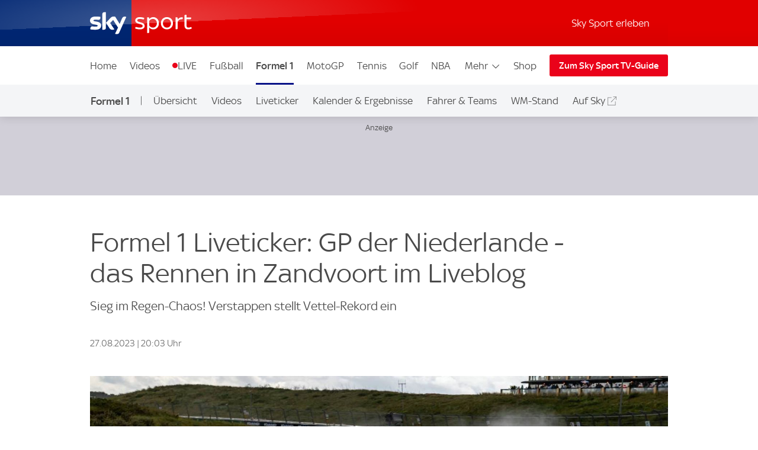

--- FILE ---
content_type: image/svg+xml
request_url: https://sport.sky.de/assets/ui-graphics/ui-liveblog-provider-logo-v2.svg
body_size: 6082
content:
<svg width="3294" height="959" viewBox="0 0 3294 959" fill="none" xmlns="http://www.w3.org/2000/svg">
<path d="M466.178 539.498C448.675 535.809 433.329 525.372 423.462 510.448C413.595 495.524 410.003 477.313 413.462 459.759C414.481 456.846 414.79 453.731 414.363 450.674C413.936 447.616 412.786 444.705 411.007 442.183C408.833 439.407 405.846 437.379 402.465 436.383C399.083 435.387 395.474 435.472 392.143 436.626C378.059 441.343 378.318 461.892 378.77 474.04C379.385 488.02 382.743 501.743 388.654 514.426C394.464 526.297 402.56 536.904 412.478 545.639C422.395 554.374 433.939 561.064 446.447 565.326C458.955 569.589 472.182 571.339 485.368 570.478C498.554 569.616 511.44 566.159 523.288 560.305C540.91 551.657 555.49 537.86 565.1 520.74C574.71 503.621 578.895 483.986 577.102 464.435C575.309 444.883 567.623 426.338 555.06 411.252C542.497 396.167 525.65 385.253 506.749 379.956C503.915 379.217 500.905 379.614 498.359 381.062C495.813 382.511 493.932 384.896 493.118 387.71L492.73 389.39C492.008 392.207 492.406 395.195 493.839 397.725C495.273 400.255 497.631 402.131 500.418 402.96C511.762 406.632 522.017 413.065 530.26 421.682C538.503 430.299 544.476 440.83 547.643 452.328C550.818 463.961 550.966 476.213 548.071 487.92C545.176 499.626 539.336 510.397 531.105 519.208C522.924 527.865 512.658 534.277 501.29 537.83C489.921 541.383 477.832 541.957 466.178 539.498Z" fill="url(#paint0_linear_1_2)"/>
<path d="M628.785 405.351C627.977 403.711 626.664 402.374 625.038 401.538H624.522H624.069C621.666 400.328 618.887 400.096 616.317 400.892L613.41 401.667C611.813 402.166 610.349 403.015 609.122 404.151C607.895 405.288 606.937 406.684 606.318 408.238C605.699 409.792 605.435 411.465 605.544 413.134C605.653 414.803 606.133 416.426 606.949 417.886C617.457 439.996 621.873 464.511 619.741 488.899C617.609 513.287 609.006 536.663 594.822 556.613C580.638 576.563 561.385 592.364 539.054 602.384C516.723 612.404 492.122 616.278 467.793 613.608C443.464 610.938 420.289 601.82 400.661 587.196C381.033 572.571 365.664 552.971 356.142 530.419C346.62 507.867 343.29 483.181 346.495 458.911C349.701 434.641 359.326 411.667 374.377 392.362C380.837 383.768 392.014 375.497 385.618 363.219C384.211 360.518 382.112 358.238 379.536 356.614C376.959 354.991 373.997 354.081 370.953 353.979C367.855 353.964 364.795 354.668 362.015 356.036C359.235 357.404 356.81 359.398 354.931 361.862C339.803 378.936 328.32 398.92 321.186 420.59C314.051 442.26 311.417 465.158 313.443 487.882C315.469 510.606 322.114 532.677 332.97 552.742C343.825 572.806 358.663 590.442 376.574 604.569C394.57 618.564 415.225 628.749 437.283 634.504C459.341 640.258 482.338 641.462 504.876 638.041C527.25 634.579 548.671 626.548 567.809 614.449C586.946 602.349 603.389 586.44 616.114 567.711C628.84 548.982 637.576 527.834 641.778 505.582C645.981 483.331 645.561 460.452 640.543 438.37C637.889 426.953 633.944 415.875 628.785 405.351Z" fill="url(#paint1_linear_1_2)"/>
<path d="M608.306 638.429C582.065 659.425 551.055 673.629 518.019 679.784C484.982 685.939 450.939 683.854 418.9 673.715C386.861 663.576 357.814 645.695 334.33 621.654C310.845 597.612 293.646 568.152 284.255 535.879C275.068 503.68 273.915 469.717 280.898 436.968C287.881 404.219 302.787 373.683 324.309 348.034C345.656 322.756 372.873 303.098 403.578 290.782C419.021 284.554 435.159 280.215 451.643 277.859C460.3 276.696 467.729 273.529 469.925 264.16C470.411 261.739 470.37 259.242 469.805 256.839C469.239 254.436 468.163 252.182 466.649 250.232C465.135 248.283 463.218 246.682 461.03 245.539C458.842 244.397 456.433 243.739 453.968 243.611C445.217 244.015 436.544 245.447 428.127 247.876C420.065 249.735 412.108 252.021 404.288 254.725C388.317 260.238 372.965 267.407 358.485 276.114C321.893 297.117 291.633 327.592 270.887 364.335C250.141 401.079 239.674 442.734 240.586 484.922C241.499 527.111 253.758 568.274 276.073 604.086C298.389 639.897 329.938 669.035 367.404 688.435C404.87 707.835 446.869 716.781 488.986 714.333C531.104 711.886 571.784 698.134 606.752 674.525C641.719 650.915 669.682 618.319 687.701 580.164C705.721 542.008 713.13 499.702 709.152 457.691C708.985 454.795 707.699 452.076 705.565 450.111C703.431 448.145 700.617 447.087 697.717 447.159H695.65C692.753 447.242 690.002 448.448 687.977 450.522C685.953 452.595 684.812 455.374 684.797 458.273C688.283 494.722 681.901 531.437 666.32 564.57C652.688 593.183 632.873 618.41 608.306 638.429Z" fill="url(#paint2_linear_1_2)"/>
<path d="M602.492 200.317C597.312 197.463 591.885 195.083 586.276 193.209C580.268 190.882 574.195 188.75 568.123 186.747C555.866 182.863 543.372 179.777 530.717 177.506C489.488 170.035 447.156 171.227 406.413 181.008C365.67 190.789 327.408 208.944 294.061 234.319C260.714 259.694 233.011 291.733 212.716 328.397C192.42 365.062 179.976 405.551 176.173 447.288C172.054 494.428 179.11 541.875 196.767 585.776C214.424 629.676 242.185 668.792 277.795 699.945C314.216 731.695 357.66 754.331 404.547 765.985C474.908 783.172 549.12 774.1 613.272 740.47C677.424 706.84 727.111 650.962 753.018 583.309C757.144 572.889 760.639 562.229 763.483 551.388C764.84 546.218 766.003 541.049 767.101 535.815C768.587 528.513 771.107 520.823 764.452 515.266C763.173 514.069 761.621 513.204 759.93 512.746C758.418 512.421 756.855 512.421 755.343 512.746C754.045 512.899 752.792 513.317 751.661 513.974L750.692 514.62C749.636 515.278 748.724 516.145 748.013 517.167C747.303 518.189 746.807 519.345 746.557 520.565C738.671 565.931 719.536 608.595 690.903 644.651C662.269 680.708 625.053 709.006 582.658 726.956C538.551 745.106 490.563 751.776 443.179 746.341C396.577 740.641 352.245 722.964 314.504 695.031C276.763 667.098 246.899 629.862 227.824 586.952C208.749 544.042 201.112 496.921 205.657 450.181C210.203 403.441 226.776 358.676 253.762 320.248C287.465 272.275 335.868 236.583 391.653 218.57C447.438 200.558 507.57 201.205 562.954 220.413C568.381 222.287 573.808 224.355 579.105 226.875C584.298 230.117 590.374 231.654 596.483 231.269C599.791 230.597 602.825 228.959 605.202 226.562C607.578 224.165 609.19 221.116 609.833 217.802C610.477 214.488 610.123 211.057 608.816 207.945C607.509 204.832 605.308 202.177 602.492 200.317Z" fill="url(#paint3_linear_1_2)"/>
<path d="M775.952 268.747C778.601 260.735 775.047 254.919 770.267 248.716C765.486 242.512 760.189 235.792 754.827 229.976C744.927 218.707 734.333 208.067 723.106 198.12C699.551 177.432 673.508 159.763 645.582 145.52C589.357 116.628 526.628 102.739 463.465 105.199C404.16 107.903 346.352 124.691 294.821 154.176C243.291 183.661 199.52 224.994 167.129 274.757C133.778 327.578 114.271 387.953 110.41 450.306C106.548 512.659 118.456 574.98 145.035 631.514C198.72 745.76 312.551 824.465 437.494 838.293C496.232 844.199 555.528 835.893 610.385 814.076C665.241 792.259 714.049 757.57 752.695 712.933C772.521 689.987 789.406 664.655 802.956 637.524C804.091 635.39 804.533 632.954 804.221 630.557C803.908 628.16 802.856 625.92 801.212 624.148L800.372 623.114C799.574 622.166 798.588 621.395 797.475 620.85C796.363 620.305 795.149 619.998 793.912 619.948C791.904 619.496 789.804 619.728 787.943 620.606C786.082 621.484 784.568 622.958 783.64 624.794C757.581 676.353 719.025 720.563 671.493 753.387C623.961 786.211 568.967 806.604 511.53 812.704C388.783 824.465 263.388 766.373 194.973 662.854C161.969 613.255 142.642 555.82 138.946 496.354C135.25 436.888 147.316 377.501 173.923 324.194C200.531 270.888 240.737 225.554 290.478 192.773C340.218 159.992 397.73 140.928 457.198 137.508C503.338 135.259 549.453 142.391 592.759 158.473C636.064 174.555 675.66 199.254 709.152 231.075C719.87 241.462 729.925 252.512 739.257 264.16C743.586 269.523 747.268 276.76 754.245 279.086C758.495 280.579 763.163 280.33 767.23 278.393C771.296 276.456 774.432 272.989 775.952 268.747Z" fill="url(#paint4_linear_1_2)"/>
<path d="M897.988 365.158C895.533 355.788 892.819 346.419 889.783 337.178C883.579 318.405 876.155 300.058 867.56 282.253C850.508 247.763 829.076 215.619 803.796 186.618C754.391 129.278 690.85 85.8605 619.482 60.6766C550.413 36.4554 476.372 29.9513 404.138 41.7597C331.905 53.568 263.787 83.3116 206.02 128.267C148.735 173.103 103.711 231.696 75.1338 298.601C43.9609 370.253 32.803 449.02 42.8486 526.513C52.8942 604.006 83.7671 677.322 132.179 738.652C176.579 795.794 234.672 840.809 301.083 869.533C367.494 898.256 440.076 909.759 512.111 902.976C588.222 895.789 661.124 868.787 723.559 824.659C753.881 803.002 781.246 777.478 804.959 748.732C806.612 746.965 807.669 744.724 807.982 742.325C808.295 739.925 807.848 737.488 806.703 735.356L806.122 734.452L805.282 733.288L804.636 732.448C802.563 730.499 799.825 729.414 796.98 729.414C794.135 729.414 791.398 730.499 789.325 732.448C741.021 790.614 677.496 834.197 605.851 858.325C535.317 882.021 459.688 886.196 386.975 870.408C319.379 855.398 256.763 823.293 205.116 777.164C149.638 727.314 108.582 663.461 86.2456 592.291C63.575 518.176 62.7227 439.099 83.7907 364.512C103.203 295.003 140.621 231.853 192.26 181.448C231.348 143.798 277.639 114.435 328.354 95.1238C379.069 75.8122 433.162 66.9495 487.386 69.0678C541.611 71.1861 594.848 84.2417 643.903 107.451C692.958 130.66 736.818 163.544 772.851 204.129C798.234 232.649 819.541 264.551 836.162 298.924C844.319 316.014 851.207 333.681 856.771 351.782C859.484 360.505 861.293 369.617 864.136 378.275C864.826 380.658 865.99 382.877 867.559 384.798C869.128 386.72 871.069 388.304 873.265 389.457C875.461 390.61 877.867 391.307 880.34 391.506C882.812 391.705 885.299 391.403 887.651 390.618C899.021 386.805 900.83 375.368 897.988 365.158Z" fill="url(#paint5_linear_1_2)"/>
<path d="M1375.15 231.463H1448.6V698.976H1369.85L1178.5 363.736V698.976H1104.72V231.463H1183.47L1375.15 568.124V231.463Z" fill="#030B0E"/>
<path d="M1532.65 530.645C1532.65 481.923 1547.32 440.18 1577.36 407.16C1607.4 374.14 1648.42 357.016 1698.23 357.016C1748.04 357.016 1788.35 373.752 1818.39 407.16C1848.67 441.043 1864.84 485.22 1863.62 530.645C1864.84 576.11 1848.67 620.327 1818.39 654.26C1788.24 687.603 1748.19 704.296 1698.23 704.339C1648.16 704.339 1607.4 687.603 1577.36 654.26C1547.32 620.917 1532.65 579.432 1532.65 530.645ZM1606.11 530.645C1605.35 559.056 1613.78 586.952 1630.14 610.19C1637.95 620.796 1648.24 629.323 1660.11 635.023C1671.98 640.724 1685.07 643.424 1698.23 642.887C1711.31 643.489 1724.32 640.813 1736.1 635.103C1747.88 629.393 1758.05 620.829 1765.68 610.19C1782.52 587.159 1791.2 559.168 1790.35 530.645C1791.19 502.363 1782.5 474.621 1765.68 451.876C1758.09 441.145 1747.95 432.471 1736.18 426.639C1724.4 420.807 1711.36 417.998 1698.23 418.468C1685.02 418.063 1671.91 420.894 1660.04 426.717C1648.17 432.54 1637.91 441.177 1630.14 451.876C1613.79 474.827 1605.36 502.476 1606.11 530.645Z" fill="#030B0E"/>
<path d="M2007.29 698.976H1937.84V362.379H2007.29V418.468C2017.05 400.4 2031.38 385.213 2048.86 374.428C2066.33 363.643 2086.33 357.639 2106.85 357.016C2121.47 356.884 2135.98 359.629 2149.55 365.093L2137.53 428.484C2125.6 421.513 2111.94 418.042 2098.13 418.468C2073.45 418.468 2052.06 431.844 2034.04 459.242C2016.01 486.64 2007.29 523.86 2007.29 574.069V698.976Z" fill="#030B0E"/>
<path d="M2207.56 226.164H2276.75V496.656L2398.27 362.379H2486.72L2345.82 517.463L2495.37 699.105H2407.25L2276.75 538.012V698.976H2207.56V226.164Z" fill="#030B0E"/>
<path d="M2510.04 530.645C2510.04 481.923 2524.7 440.18 2554.74 407.16C2584.78 374.14 2625.81 357.016 2675.62 357.016C2725.42 357.016 2765.74 373.752 2795.78 407.16C2826.02 441.06 2842.2 485.226 2841 530.645C2842.2 576.104 2826.03 620.31 2795.78 654.26C2765.63 687.603 2725.58 704.296 2675.62 704.339C2625.48 704.339 2584.78 687.603 2554.74 654.26C2524.7 620.917 2510.04 579.432 2510.04 530.645ZM2583.43 530.645C2582.69 559.063 2591.14 586.96 2607.52 610.19C2615.33 620.796 2625.63 629.323 2637.5 635.023C2649.37 640.724 2662.46 643.424 2675.62 642.887C2688.69 643.477 2701.7 640.796 2713.48 635.087C2725.26 629.378 2735.42 620.821 2743.06 610.19C2759.9 587.159 2768.59 559.168 2767.74 530.645C2768.58 502.363 2759.89 474.621 2743.06 451.876C2735.47 441.153 2725.33 432.486 2713.56 426.655C2701.78 420.823 2688.75 418.01 2675.62 418.468C2662.4 418.063 2649.29 420.894 2637.42 426.717C2625.56 432.54 2615.29 441.177 2607.52 451.876C2591.16 474.821 2582.7 502.469 2583.43 530.645Z" fill="#030B0E"/>
<path d="M2917.88 362.379H2987.39V419.825C2998.41 400.702 3014.27 384.824 3033.39 373.796C3052.5 362.768 3074.18 356.98 3096.25 357.016C3155.68 357.016 3195.09 393.784 3195.09 457.885V698.976H3125.58V479.92C3125.58 439.21 3108.2 418.468 3073.51 418.468C3050.12 418.468 3030.09 431.844 3012.72 457.885C2995.34 483.926 2987.39 518.691 2987.39 562.696V698.976H2917.88V362.379Z" fill="#030B0E"/>
<defs>
<linearGradient id="paint0_linear_1_2" x1="378.512" y1="475.074" x2="576.715" y2="475.074" gradientUnits="userSpaceOnUse">
<stop offset="0.03" stop-color="#47CBC3"/>
<stop offset="1" stop-color="#6B65EB"/>
</linearGradient>
<linearGradient id="paint1_linear_1_2" x1="312.745" y1="496.656" x2="644.549" y2="496.656" gradientUnits="userSpaceOnUse">
<stop offset="0.03" stop-color="#47CBC3"/>
<stop offset="1" stop-color="#6B65EB"/>
</linearGradient>
<linearGradient id="paint2_linear_1_2" x1="245.429" y1="477.335" x2="709.992" y2="477.335" gradientUnits="userSpaceOnUse">
<stop offset="0.03" stop-color="#47CBC3"/>
<stop offset="1" stop-color="#6B65EB"/>
</linearGradient>
<linearGradient id="paint3_linear_1_2" x1="174.946" y1="473.264" x2="768.522" y2="473.264" gradientUnits="userSpaceOnUse">
<stop offset="0.03" stop-color="#47CBC3"/>
<stop offset="1" stop-color="#6B65EB"/>
</linearGradient>
<linearGradient id="paint4_linear_1_2" x1="109.761" y1="472.553" x2="804.313" y2="472.553" gradientUnits="userSpaceOnUse">
<stop offset="0.03" stop-color="#47CBC3"/>
<stop offset="1" stop-color="#6B65EB"/>
</linearGradient>
<linearGradient id="paint5_linear_1_2" x1="39.3435" y1="470.55" x2="899.28" y2="470.55" gradientUnits="userSpaceOnUse">
<stop offset="0.03" stop-color="#47CBC3"/>
<stop offset="1" stop-color="#6B65EB"/>
</linearGradient>
</defs>
</svg>


--- FILE ---
content_type: application/javascript
request_url: https://sport.sky.de/TGBPPSmrV-W3x/AP8z7k8ia1pq/D8/bmaEbhkOOu5tSX/IzwKAQ/FllBFBg/FdmEB
body_size: 177132
content:
(function(){if(typeof Array.prototype.entries!=='function'){Object.defineProperty(Array.prototype,'entries',{value:function(){var index=0;const array=this;return {next:function(){if(index<array.length){return {value:[index,array[index++]],done:false};}else{return {done:true};}},[Symbol.iterator]:function(){return this;}};},writable:true,configurable:true});}}());(function(){kg();FYb();pfb();var Wp=function(Kn,fw){return Kn>=fw;};var Sq=function fp(II,G0){var Et=fp;for(II;II!=HS;II){switch(II){case YJ:{rL=tf*AD+xf*qf*Tp;hL=qf+dp*sD*Tp*Dp;II=wZ;qm=Un*sD+XA*qf+Qt;GL=XA+Qt-Dp+sD*Un;I0=Tp+Un*sD+qf*AD;}break;case w4:{lL=xf*Un-sD-tf+Tp;zt=xf*sD*tf+Un-AD;zI=Qt*Un*AD-tf-dp;PL=sD*Tp*Z0+Un-tf;Oq=Tp*Un-qf*sD*Qt;hd=Qt-Tp+sD*dp*xf;II-=nS;}break;case qS:{RK=qf*Un-XA+AD+sD;K0=Dp+sD-Qt+Tp*qf;kD=dp*AD+Tp+XA;nm=Un+Qt;Pf=Un+xf-Z0+AD-tf;II=c8;tT=Z0+Un-qf+tf+sD;Ak=Dp+sD*XA-dp-tf;kf=sD+Un-Qt-Z0+AD;}break;case RS:{II=DQ;nA=Qt*tf*Un-dp+sD;P0=Un*AD-Tp+sD*dp;jA=Dp+Un+dp*Z0*qf;Ed=Un*xf-Qt+qf*XA;}break;case x8:{nw=dp+qf*xf+Un*Tp;II+=Hz;pw=Qt*dp*XA*Dp;Wk=Un*Z0+qf+Qt+Tp;dI=xf*Un-Z0+XA*Dp;SY=AD+Tp*qf*sD-tf;}break;case J8:{Jp=XA+Tp+Un*Z0+sD;II=Y4;It=Qt*AD+Un*sD-XA;fA=sD+dp*Un-qf*Dp;pK=dp*sD*Dp*AD-qf;Ok=Qt*Un*Tp+Dp+tf;}break;case JE:{YA=xf*XA+AD+Qt+Un;OM=Un*AD-qf*tf-Tp;Ap=XA*Z0+Dp+Un*tf;Tf=Tp*Dp+AD+Un;mX=Un+AD+Z0+dp+sD;nn=dp*sD+Tp*Z0+XA;II+=Kz;}break;case Az:{Ip=tf*Z0+sD*Un*Qt;bf=Qt+sD*Dp*AD*Tp;II=E8;Dn=Qt+Un*Dp*tf+xf;gf=dp*XA*Dp-xf+Qt;Sp=dp*Qt*Z0*AD+xf;}break;case ZJ:{II-=zZ;var BI=G0[g4];if(hD(typeof lI,SD[tf])){lI=gt;}var d0=lm([],[]);kI=CL(zd,N0[CL(N0.length,Qt)]);}break;case Y4:{gD=Z0*Tp*Dp*AD+XA;hw=Qt+dp*Un+sD*XA;II+=GJ;YX=Tp*Un-Dp+xf*Z0;Kk=qf+AD*Un+sD+Tp;AO=AD*Tp*qf+Dp+sD;Ec=Z0+sD*Un-xf*qf;Gj=AD+XA*Dp*qf*Qt;}break;case VJ:{Js=dp+Un-xf+Qt+tf;Av=Z0*dp*xf*sD-tf;bj=AD+Tp*Z0+Un-Qt;V1=Un*Z0-tf-AD-Tp;zc=Un*dp+Dp*xf*qf;XV=Z0*XA-dp-AD-tf;ks=Dp+Un*dp+sD+AD;hs=dp*sD*xf*Dp+Qt;II-=R6;}break;case vQ:{B2=Un*qf+Qt-sD-Tp;nc=XA*tf*Qt*AD+xf;N5=Un*qf-AD*Tp+dp;FP=Un*Tp-xf*Qt-XA;Vs=XA+Un*Z0-Tp-sD;II+=mQ;Z2=xf*XA*Z0-Qt-sD;Xs=Qt+qf*Z0*Dp*AD;wV=dp+Z0*Tp*sD*Dp;}break;case W4:{LB=Qt*Z0*qf*dp;Rv=sD*Un+Z0*dp+tf;II=V9;Tv=Dp*AD*Z0*Tp+Qt;Uj=Un*Tp-Z0*tf+AD;}break;case mM:{kr=sD*Tp*tf+Un*AD;Pn=AD*tf+XA*Z0*xf;II-=JW;nr=tf+Qt+xf*Un+sD;Xx=sD+xf*Dp*qf*Z0;KG=Qt+tf*AD+XA*Tp;cV=Z0*Qt*Un+AD-Tp;}break;case K9:{pP=tf+AD*XA+Un*sD;II=B3;tv=tf*Tp*Z0+xf+XA;zB=Un*Z0+XA-AD+dp;Vr=Un-qf+XA*dp*Dp;WV=qf+Un*dp+Qt;Lv=XA+Un*Z0-AD*Qt;x2=dp*Tp*xf-sD-Un;r2=Qt+XA+tf+Un*AD;}break;case qZ:{Ol=Qt+Tp+qf*dp*xf;HG=Qt*XA*qf-Dp+dp;II-=gQ;PU=qf+Dp*Z0*Tp*xf;Hr=Un*qf-Tp*Qt+tf;qV=dp+AD*xf*XA-Z0;MG=Un*dp+sD-Tp+tf;}break;case US:{II=QS;WP=dp-Tp+Un*Qt*sD;Mj=sD*Un-AD*xf;U2=Z0*Un-qf-AD+dp;Gl=Un*Dp+XA*qf;tB=Z0+sD+tf*XA*xf;}break;case QZ:{JO=Tp-AD+dp*Qt*XA;ZR=Un+XA-tf+Dp-qf;NV=tf+sD+Un+qf+Z0;W2=Un*AD+xf*Dp-Qt;II=JE;ws=Un*Tp-tf*qf-Dp;cB=Un*Qt*Tp+Dp*AD;}break;case wQ:{D2=qf+xf*Un+Dp;OU=AD*dp+Z0*Un*Qt;Gc=XA*qf-sD-Dp*Z0;A1=Tp*Un-AD-Z0-xf;cR=xf+Qt+dp*Un-qf;II=f4;RO=Un*Z0-tf*XA*Dp;}break;case nZ:{RH=Z0*Un+tf*Tp*Qt;II=US;Nr=Un*sD+tf-dp-xf;dB=Un*Tp-Dp*XA-sD;kG=sD+xf+Un*Qt*AD;}break;case c7:{Hx=XA+Un+tf+AD-sD;I5=tf+xf*XA*AD-Dp;II-=T6;Ts=sD-AD+XA*Dp*qf;rR=Dp+Un+Z0*AD-xf;Tx=Dp*tf+Un*Tp+xf;JH=Dp+Z0*dp*tf-xf;}break;case N4:{Nl=tf*Un-Qt+sD;Vl=AD*Un-qf-Z0-dp;II=jW;cx=Tp*Un-Z0-dp;Rx=dp+Un*sD+Z0+AD;}break;case kS:{VB=Un*AD+sD*qf-xf;Bv=Tp*AD*qf;pU=qf*AD*dp+tf+Qt;TR=Qt+Tp*qf*sD-Z0;II=bW;E2=Z0*Un-Qt+tf*xf;xx=dp*Un+xf+XA+Dp;}break;case O6:{tR=dp*xf*XA-Dp*Un;II+=RS;zH=Un*xf+XA*dp;TH=xf*Un+qf*dp+AD;YG=Un*Tp+qf*tf-Dp;}break;case g9:{II=BM;PR=Tp*qf-Dp+Un*dp;xc=qf+sD*Tp*tf*Z0;sU=qf*dp-sD+tf+AD;kv=XA+sD*Un+Dp;}break;case jb:{rc=qf*Z0-dp+Un+tf;II=KQ;fO=AD-sD+Tp*Un-dp;Q2=Un+Z0-sD+Tp*XA;gj=qf+Dp*AD+XA+Un;ll=Tp*Qt*Un-XA+AD;Ic=AD*qf*Dp*Z0-dp;lU=Un+Dp+XA+Z0*xf;r1=AD*Qt*XA-xf-sD;}break;case CZ:{mO=Z0*qf+Un+sD*dp;II=tg;dO=XA-AD+Tp*Un+qf;DV=xf*qf-Tp-tf+Un;NP=Un+Dp-qf+XA+xf;zs=AD*Qt+XA*xf-Tp;TP=qf*sD*tf*Z0-Qt;kB=AD*sD*qf+Qt;qU=Tp*dp*sD+Z0*XA;}break;case m6:{II=MS;Jl=Tp-tf*Qt+Dp*Un;qj=Qt+Z0*sD*dp-XA;BR=XA+qf*dp+Un-xf;tH=xf+XA*AD-tf*dp;}break;case W3:{TO=tf*Dp*XA-AD*Qt;Ir=XA*Z0-Tp-Dp+sD;II=R7;Jj=Qt+qf*Tp+Un+Dp;EP=XA*Z0*Qt-dp+xf;gl=Z0*XA-sD+Dp;HP=Qt*Dp-xf+Z0*XA;}break;case Q9:{XR=Dp+XA*tf*dp;GP=sD+Tp+dp+XA*Z0;OP=qf*XA-Tp+dp-xf;UR=xf*Dp-XA+AD*Un;rx=tf*Un-Dp*AD+qf;II+=Y;Wc=Un*Tp+Z0*xf+dp;}break;case KQ:{g2=tf-Tp-Z0+Un*xf;ds=sD+XA*Tp+Dp+AD;Xr=Qt+AD+dp+Un*xf;II-=S9;Il=Dp*Un-Z0-XA+tf;GO=Un*AD+tf+XA-xf;xr=qf+xf*Un+Z0*AD;mG=sD+Tp+AD*XA+Qt;q1=Un+AD+sD+XA*dp;}break;case wz:{Ur=sD+Un*Qt*AD-Z0;Ns=XA*AD+tf+qf*Qt;sV=AD*Un+Dp*qf+sD;II=JM;hR=Dp*qf*XA+dp;Cr=qf+Dp+tf+dp*Un;mU=Dp-tf+xf*AD*Z0;}break;case zE:{rr=Qt+Tp+Z0+XA*sD;gP=dp*qf*Z0-xf-Qt;sj=qf*sD*dp+AD+xf;II=N8;Ms=Tp*Un+Dp-AD*sD;A5=Z0*Tp+dp*Un-AD;vB=qf+Un+Dp+dp*AD;Tc=XA*Dp*Tp*Qt-dp;tl=qf*Dp*sD*Tp+Un;}break;case QS:{Bx=xf+dp+qf*sD*AD;sn=Un*dp-sD*xf;QV=Dp*qf*XA-xf+Z0;wR=XA*qf+Z0-Dp+Tp;II+=z8;ZU=Z0*Un-Tp-qf-sD;sH=qf+XA+Un*AD-xf;OO=xf*XA+tf*Un-qf;}break;case f8:{gH=Dp+Un*xf+dp+tf;Us=XA*sD*Z0+dp-tf;dG=Tp+XA+Z0*Dp+tf;MO=qf*Z0*dp+xf-XA;bP=sD-qf+xf*XA*Z0;X5=qf-sD+XA*Z0-Un;II=zE;fH=dp*Un-sD+Dp-XA;}break;case Zg:{WG=xf*XA*sD-tf-Un;Dc=tf+XA*qf-sD+Z0;QO=Z0+XA*dp*Dp-Qt;k2=xf*Un-Qt-AD;II-=US;}break;case K8:{var jl=G0[OE];hv=function(Zc,vs,xj,n2){return fp.apply(this,[jJ,arguments]);};return pH(jl);}break;case bW:{kV=Un+xf-tf+XA*dp;M2=sD+qf*XA-Z0+dp;W1=Un*qf-dp*Dp-Z0;f2=XA*sD*Z0+Qt-tf;II-=qZ;Hj=xf*Dp*Un-XA;nH=Un*dp+Tp*Z0+Qt;rU=Qt*xf-sD+Z0*Un;XB=Dp+dp*xf*Z0*tf;}break;case Z7:{kx=xf*Un+sD*Qt+tf;II+=P8;wU=xf+Dp*Z0*XA;TV=Tp*Un-Dp*dp*Qt;mj=qf*tf+xf*Un-AD;zU=xf+Tp*Un+XA+AD;vG=Tp-XA+dp*Un;Cc=XA*tf*dp-Tp-Dp;}break;case UM:{Dx=dp-sD+qf+Tp*Un;hG=AD*Un-tf*qf*Qt;jP=Un*sD-dp-Tp*tf;II=r4;WH=Un+XA*dp+Tp+sD;SU=Dp+XA*sD+qf*Tp;Cn=Qt+Tp*Un+xf-AD;}break;case b6:{Lx=Z0*Tp*AD-tf-sD;mr=tf-Tp-Qt+AD*Un;II=nz;Pl=Tp+dp*Un+tf+XA;SV=Z0-Dp*Tp+Un*sD;dx=Qt+AD*Tp*dp+XA;ql=Tp*tf-Dp+Un*Z0;}break;case Sg:{xB=XA*Z0*xf+Tp;II=R4;qR=Un*Dp+qf*Z0-Qt;VH=dp*Qt*XA-xf;Uc=dp*XA+Qt-tf;YV=Un+tf+Tp*qf*Z0;cl=Un*tf-Qt-Tp*xf;IV=dp*Un-tf-Tp+XA;PH=AD+XA*dp-sD-Dp;}break;case gb:{var DU=Rc;II-=t3;}break;case PQ:{while(Wp(jv,Rc)){var U1=T5(CL(lm(jv,qO),N0[CL(N0.length,Qt)]),zx.length);var CO=m5(gV,jv);var Y2=m5(zx,U1);KB+=Gn(gQ,[Hv(b5(jr(CO),Y2),b5(jr(Y2),CO))]);jv--;}II=S6;}break;case NJ:{II-=AQ;S5=qf*Qt*Un-Z0+tf;wB=Qt*Un*AD-tf-qf;dU=AD*Z0*qf-Dp*sD;Dr=dp*xf*qf+XA+sD;q5=qf*XA+tf+Un-Tp;qH=AD-Qt-sD+Un*Z0;}break;case tQ:{jH=Dp+Un*tf-dp;Hs=Qt*qf*tf*sD+Un;vc=XA+AD*sD*qf;qB=Qt+xf*AD*XA-Dp;II+=Z;}break;case Ab:{Uv=Z0*Dp*XA-qf-xf;L5=Z0+Tp*Un-XA-Qt;II-=x4;rl=Tp+xf*XA-qf*Z0;fU=Qt*AD*Tp*sD;Qx=Qt*qf*Z0*dp*Dp;Cx=Un*AD-Z0*qf+Tp;}break;case zZ:{II=Zg;Er=Dp+Un*Tp+qf*sD;UO=tf*Un+Tp*Qt*Dp;MR=xf+Tp*AD*dp;WB=XA+Qt+AD*qf*sD;p1=xf+qf*Dp*sD*Z0;vP=Un*sD-tf*Qt-AD;}break;case L3:{Wx=tf+dp+XA*sD-Z0;Rc=+[];QB=Qt*qf+Z0+sD+AD;tP=tf*xf+qf*Qt*Z0;lr=Qt*Z0*tf-Tp+qf;Ys=Dp*xf+Qt+tf+sD;II=rb;}break;case Xz:{QG=XA*qf+Qt+Dp;nO=Un*AD-qf-xf-tf;SG=Un*Z0+dp;mP=Z0+xf*XA*sD;II=f6;}break;case k7:{II=T8;Ll=Qt+Un*Z0-Tp-XA;sB=XA*dp+xf*AD*Z0;kU=HV+PP+Ll-sB;Ar=Un*Dp-AD+Z0*dp;VO=Un*Qt+qf+dp*AD;XH=XA*xf-Z0+dp-Dp;}break;case tg:{bO=xf-AD*qf+Z0*Un;M1=Z0-AD+Tp*Un-xf;nV=Dp*Qt*Un+qf-tf;UH=dp-Tp*Qt+XA*xf;ZO=dp*tf*Qt+Tp+Un;wj=Un-Z0+XA*Qt+AD;II=qQ;}break;case B3:{zj=Dp*Un+sD-AD*tf;L1=Qt+Un+AD*Z0*Dp;WO=Z0*XA-dp-sD+Qt;EO=dp*xf*Z0-sD;II+=E6;Hl=qf*tf*Z0+Qt+AD;HH=Z0+tf+Tp*sD*xf;}break;case qQ:{vH=XA+Tp+Dp+Un*dp;t5=Z0*Un-Dp+qf*Tp;qr=dp*Z0+Un*sD-Qt;Ax=sD*Z0*dp*xf-qf;EU=xf*dp+Un-sD+Tp;II=c7;f5=Un*dp+xf-tf+XA;}break;case XZ:{JB=qf+dp+AD-tf;LP=dp*XA*Qt-Z0;II-=G;Zs=qf+tf-Qt+xf+XA;D5=Dp+XA+sD*Qt*xf;}break;case fg:{Pj=XA+AD*xf*qf+tf;Yx=tf*Z0*XA-Tp*qf;II=h9;Z5=qf+Z0+Un-xf;YO=Qt*Un*xf+dp-Dp;hB=Un-sD+dp+qf;RB=dp*Un+XA-Z0;BV=tf+Un+dp+qf-Z0;}break;case bZ:{SP=Tp*Z0*AD-dp-xf;pG=qf+Dp+tf*Un+XA;II=H;Vv=XA*qf+Un+AD*Tp;g5=tf+sD*Un+Z0;Or=XA+Tp*Un+dp+qf;JV=Un+qf*sD*Dp+Qt;LR=tf*Qt*qf*AD-dp;M5=AD-Un-Qt+XA*Tp;}break;case FQ:{II-=LN;for(var E1=Rc;jx(E1,nx.length);++E1){UV()[nx[E1]]=tO(CL(E1,sD))?function(){return H1.apply(this,[K4,arguments]);}:function(){var S2=nx[E1];return function(Bl,Pv){var ZP=qG.call(null,Bl,Pv);UV()[S2]=function(){return ZP;};return ZP;};}();}}break;case PE:{D1=dp*Un-AD+Z0+qf;bB=Qt-dp+Un*AD+sD;N1=Dp-Tp+Z0*Un-xf;nR=qf*Z0*dp+Tp-sD;II=w7;Y5=qf*sD*AD+dp-Tp;Pc=Z0*AD+sD+XA*qf;wO=Un*AD-Qt+dp*XA;m2=Un*Z0*Qt+AD-XA;}break;case T8:{II=n3;xP=Un-xf-Z0+XA*Qt;KU=XA+sD*Z0+qf*Qt;wc=qf-sD+Un*Dp-Qt;IR=Qt*AD+sD+Z0*Un;f1=dp*XA+Z0+Dp-xf;lP=tf-Z0+XA*sD;}break;case CQ:{R1=xf+qf*dp*Tp-XA;ZV=sD*XA*xf-Qt;bG=XA-Qt+Un*Tp+Z0;lH=qf+XA+dp*Un;HB=Dp+Un*qf-XA-dp;Xl=Z0+AD*Dp*XA-xf;II=NJ;cG=Un*dp+qf-xf-XA;}break;case w7:{mv=Qt+sD*qf*Tp-xf;II-=jb;Es=dp*Z0*AD-Tp-sD;P1=Z0*qf+tf+xf*Un;Jv=xf+Un*Tp+Z0-XA;bc=qf*XA+dp-Dp*AD;Q5=Tp*Un-xf*Qt+XA;}break;case E8:{Lr=dp+Un*AD-Qt-XA;J1=Un*AD-sD-tf*Qt;zR=AD*dp*qf-Tp*xf;d1=AD-Qt+sD*Un+qf;cv=AD*Un-Z0*xf+Tp;hV=Qt+Un*qf-Tp-Z0;l1=sD*tf*XA-Dp-qf;II=s7;}break;case xS:{II+=Hz;while(Wv(Jx,Rc)){if(fs(Nc[SD[Dp]],M3[SD[Qt]])&&Wp(Nc,lI[SD[Rc]])){if(Yj(lI,gt)){d0+=Gn(gQ,[kI]);}return d0;}if(hD(Nc[SD[Dp]],M3[SD[Qt]])){var fV=Cj[lI[Nc[Rc]][Rc]];var m1=fp.call(null,DN,[Nc[Qt],fV,lm(kI,N0[CL(N0.length,Qt)]),Jx,lG]);d0+=m1;Nc=Nc[Rc];Jx-=H1(U,[m1]);}else if(hD(lI[Nc][SD[Dp]],M3[SD[Qt]])){var fV=Cj[lI[Nc][Rc]];var m1=fp(DN,[Rc,fV,lm(kI,N0[CL(N0.length,Qt)]),Jx,Oc]);d0+=m1;Jx-=H1(U,[m1]);}else{d0+=Gn(gQ,[kI]);kI+=lI[Nc];--Jx;};++Nc;}}break;case LN:{p5=XA*Dp+xf-AD+Un;sO=Tp+dp+AD*Z0*sD;XP=Dp+Un*Z0-dp*AD;II-=Cb;Ss=AD*Un+Tp+Z0+XA;KO=Dp*qf*XA+Qt-AD;Zj=Un*xf+XA-Dp+qf;l2=Tp*Un-XA-sD*Qt;}break;case JW:{nP=qf*XA-xf-Tp-dp;lx=Un*sD+dp-XA*Z0;Ps=sD*Tp*AD+Un+XA;II-=Y;Vx=tf*xf*Z0*dp+Qt;Kl=AD*Un+dp-tf+Z0;Bn=XA+Z0*qf*tf*sD;}break;case nE:{qc=Z0+qf+AD*xf*XA;Mc=Dp*qf*XA-AD*tf;II-=R;SO=Qt+sD*AD*qf+Dp;xG=sD*Un+AD*Tp+Z0;}break;case Y9:{RU=Dp-AD*XA+dp*Un;II-=z3;SR=Qt-AD*xf+qf*Un;w5=Z0-dp*qf+Tp*Un;xl=Dp+dp+AD*Un+xf;}break;case H7:{DH=dp*Tp*Dp+Un*sD;Yl=dp*Z0*Tp*Qt-sD;Dj=xf*tf*Z0*dp-Qt;II-=N7;vO=Z0*Un-Tp+xf-AD;}break;case IN:{FV=Tp*XA-Z0-sD+Qt;Qc=dp-tf+Tp*Un-Qt;YP=AD*Dp-Tp+Un*tf;BG=Qt+dp+qf*AD*xf;fj=sD*qf*tf*Dp-Tp;Kc=xf*Un-Dp*Z0*Tp;Fr=AD+dp*XA+Z0*xf;II=Y6;}break;case zN:{var KB=lm([],[]);var gV=jn[kP];II=PQ;var jv=CL(gV.length,Qt);}break;case HQ:{MH=tf+sD*Tp+Un*dp;II=nZ;ls=Dp*sD*Un-dp*XA;jc=Qt*Dp+xf+dp*Un;Ex=sD+dp+Z0*Un;JP=qf*XA+tf-sD*Dp;lc=xf+Tp*AD*qf+dp;}break;case T7:{RP=Z0*Un+tf-qf;jG=Tp*AD*Dp*xf-Qt;JU=AD*XA*tf-sD+Un;Ox=Dp*qf*tf*AD-Z0;II=zZ;zO=Z0+Dp+AD*qf*Tp;}break;case h9:{II-=l3;NG=Un*Tp-dp*xf-qf;Sc=Dp+Tp*xf*dp;nv=Tp+Un+AD+Z0-sD;DR=Un*xf-tf+sD+Dp;}break;case BM:{II-=Cz;qx=xf*qf+Z0+XA+AD;UG=XA+xf*Un-tf;fG=qf*AD-sD-xf+Un;IG=qf-sD+AD*XA;H2=Tp*qf*Qt+Dp+tf;}break;case s7:{Zr=Un+XA+Z0*qf*AD;Wr=sD*Qt*Un+tf+XA;Oj=qf*dp*sD*Qt-Z0;T1=qf*Un-Z0-tf-Tp;II-=D7;}break;case hg:{CR=tf+qf*Un-XA+Dp;ZB=Un*Tp+xf+AD+sD;II=z9;B1=Un*sD+xf+dp;XG=Un+dp+qf*Tp*AD;}break;case TQ:{N2=dp*Un+sD-XA*Qt;dV=tf*XA*xf-AD+qf;ZG=Tp*qf*Z0+Dp;BH=Tp*Dp*dp*sD;II=Hz;MU=xf+AD*qf*sD;}break;case rb:{Gr=Dp+Qt+dp;GB=tf+qf-dp+sD*Tp;NH=AD+XA+qf-Z0-Tp;q2=qf+xf+AD+tf-Z0;RG=Dp*qf-AD;pr=tf*Tp+sD*xf*Qt;II=m8;p2=xf*Z0+Tp-qf+AD;rP=Dp*xf+Z0;}break;case nz:{II=hg;sx=Qt+AD*Z0*Dp*dp;hP=Tp*Un+dp+qf;bl=sD*Z0*XA+AD-dp;ss=tf+Un*Z0+dp+xf;JG=Dp*Qt*tf*Tp*qf;ms=Z0+qf*AD*Tp-tf;YH=Un+xf*Z0*XA+Tp;}break;case s4:{return lB;}break;case wZ:{LG=Tp+Un*dp-XA-Qt;Ql=dp+Tp*Un*Qt-XA;zG=xf+Un*qf-Tp*tf;EH=dp*Z0*qf+tf*sD;fB=sD*Tp+qf+Z0*Un;II=LS;Al=Dp+Tp*Un+AD*sD;cn=Un*Tp-dp*qf+XA;}break;case ZW:{Cs=tf+Tp*Un-Qt;II=g9;gs=Qt*Dp*dp*qf*xf;CH=Un*Qt+Dp*AD;C1=Un+XA+Qt-tf+qf;gc=Z0+Un*dp-Tp*AD;Rr=Un+dp*qf-Dp;}break;case HW:{II-=j6;return d0;}break;case Pb:{TB=Tp*sD*qf-Qt;Ks=XA*xf+tf+AD+sD;vn=dp+AD*Qt*Dp*qf;II-=TJ;Rl=Un+AD+XA*tf*Z0;rO=Z0+dp*AD*tf*sD;xv=Tp*AD*xf+Un*tf;}break;case gM:{return J2;}break;case C7:{vU=tf*XA+Z0-xf*Tp;TU=xf+Tp*tf+sD-AD;vV=dp+xf*qf;Tj=sD-xf+tf+Z0*Tp;EB=Dp+Z0*tf+sD*dp;II-=S9;El=tf+sD+Tp*AD;}break;case JN:{for(var xH=Rc;jx(xH,Aj.length);++xH){Lj()[Aj[xH]]=tO(CL(xH,xf))?function(){return H1.apply(this,[j4,arguments]);}:function(){var tr=Aj[xH];return function(tx,kO,Gx,hl){var Fs=hv.call(null,tx,kO,tO(Rc),pr);Lj()[tr]=function(){return Fs;};return Fs;};}();}II-=X8;}break;case jW:{ER=dp-Tp*tf+Un*qf;Mv=Un*sD+qf+Tp;Jr=tf*Un-dp+Dp*AD;Tl=Tp*Un-XA+dp-xf;II+=mN;Tr=tf*xf-Dp+Un*sD;}break;case m9:{SB=Tp*XA-AD+Qt+Un;II=E4;Xv=xf*XA-tf+Un*sD;nl=qf*XA+sD*Dp-dp;I2=Un*sD-Dp-qf+Tp;X1=dp+Un*AD*Qt+XA;zl=dp*tf*sD*xf+Un;S1=dp*Dp+XA+AD*Un;E5=qf+Z0+AD*Qt*Un;}break;case JM:{II=hQ;Ux=tf*xf*qf*dp-Un;AH=sD*Un+XA-Z0;rs=Qt+dp*Tp+Un-xf;qv=Un-tf+dp+Dp*XA;Qs=Z0*tf*sD*Dp-dp;pv=dp*Dp*Z0*Tp;}break;case fN:{W5=tf+Dp+xf*AD*qf;sR=dp+sD*Un+Z0+tf;hj=qf+XA*AD+Dp;pO=Un*Z0+Tp+xf+XA;II=K9;lV=Un*tf-qf+dp;Wj=XA*dp+Dp+xf+Tp;}break;case BZ:{Y1=xf-qf-Tp+XA*dp;w1=AD*XA+Z0*Dp+dp;Yc=dp*Qt*XA-sD-Z0;pj=Dp*Un+AD*dp;LH=qf-Z0+Un*sD+Tp;hH=XA*AD+qf*Tp*tf;II=Sg;fR=Un*dp+qf-Z0*Qt;}break;case t4:{var nx=G0[OE];gO(nx[Rc]);II+=Xz;}break;case XM:{II+=C8;wG=Qt*xf+dp+Z0+Un;Hc=dp*Un+xf*AD-tf;gR=dp*XA*tf;On=dp+tf+Dp+Un+Z0;YB=Un+xf+sD*Dp+Z0;cP=AD+dp+Un+Z0;lv=Dp+XA-sD+Un+Tp;LU=Dp*XA-qf+Un*sD;}break;case S7:{rj=XA*sD+tf*Un-AD;WU=sD*XA*Dp+Qt+qf;II-=rQ;Ds=Un*Tp+xf*Z0;}break;case s3:{bx=Un*AD+sD*Qt*dp;II+=lZ;As=AD-Un+Tp*tf*XA;MB=Qt*sD*Un+Tp*AD;j2=Dp+Un*qf+Z0-Tp;Cl=tf-sD+Un*qf-XA;F1=dp*AD*sD+Z0*XA;}break;case gW:{UP=dp*Qt*Un+qf+Dp;s2=qf+AD*Z0+XA+tf;T2=Un*tf+sD*XA-dp;gr=Un*sD-XA-dp+qf;HV=qf*XA+xf*Z0+Tp;II=k7;PP=xf*Un-Z0-sD;}break;case Fz:{II=HS;return [[Qt,Qt,Qt,Qt,Qt,Qt,Qt,Qt,Qt,Qt,Qt,Qt,Qt],[kR(GB),EG,Z0,kR(Dp),kR(dp),L2,kR(Dp),kR(Tp),kR(Z0)],[RG,Qt,kR(qf),Z0,kR(Qt)],[],[],[kR(Gr),Z0,kR(Qt)],[kR(dp),L2,kR(Dp)],[],[vV,QB,Tp,kR(rP),kR(Tj),EB,sD],[ps,kR(Qt),kR(sD),Qt,kR(Qt),xf,Qt],[],[kR(pr),FR,Z0,kR(AD),Z0],[],[],[JB,kR(Dp),AD,kR(RG),Gr],[XA,Ys,kR(RG),kR(Z0),Dp],[CV,kR(Tp),kR(Gr)],[BU,kR(AD),Ys,kR(RG)],[TU,xf,kR(xf),Gr],[],[CP,Rc,kR(tf),tf],[],[kR(rP),L2,kR(GB)],[tf,kR(rP),tf],[pr,Dp,kR(Zs)]];}break;case Qg:{TG=Z0*Un+sD+Tp*tf;G1=Tp*Un-Z0-sD+dp;pR=Dp*xf*qf*dp+Qt;VV=XA*dp+qf+Un;z5=Qt+tf*AD+Un*sD;II-=CN;FU=sD*Un+Tp*Qt-Dp;}break;case Hz:{KH=Z0*AD*xf*sD;II=g7;x1=AD*Dp*XA-xf*Z0;pV=xf*AD+Un*sD+tf;OG=Tp*Z0+Un*sD+Qt;}break;case tW:{Qj=dp*XA+AD+Un;fl=Dp*dp*XA+xf*qf;R2=Qt+Z0*AD+Un*Tp;Sv=tf-dp+Un*AD;II=wQ;Fx=qf*XA*tf-AD-Tp;Zv=Tp*Un-xf*qf-tf;}break;case WS:{II+=x8;gG=dp*AD*Tp-Z0*Dp;JR=dp*sD*xf*Z0+Dp;YU=Un+Tp*XA-AD*Z0;lO=Un*Tp+AD*tf*Qt;OR=qf*Un-dp*Qt;Ix=dp*Un-AD-qf+XA;}break;case rE:{Pr=qf+dp*AD*Tp;js=AD+qf+sD*XA*xf;Ls=Dp*xf*Un-qf*sD;n1=Dp*Qt*xf*Un+XA;jV=Un*qf-sD*XA+tf;II+=Y;}break;case Yz:{Qr=Qt+qf+XA*Dp*dp;gv=XA+qf+tf+Un*xf;II=LN;BP=qf*Tp*Z0-Qt-Dp;UU=XA+tf*Un-Z0+xf;jj=Z0-Qt-Dp+xf*XA;dH=AD*qf+Un*Z0+Tp;}break;case dg:{Dl=Dp*qf*Z0+xf+Un;lR=AD*XA-Z0;LV=Z0*XA+tf*Tp+Qt;ZH=AD*XA-tf;vj=Dp+XA*AD-xf;II=qz;Yr=sD*xf*Dp*Z0-qf;}break;case V:{dv=sD*XA+xf*Un;QR=Un*xf-qf-sD*Z0;K2=xf+Tp*Un-Qt+tf;Hn=XA+sD+xf+Un*Tp;II+=C8;}break;case wN:{MV=AD*Un-XA+Qt-sD;g1=Qt+XA*AD+sD;Rj=Un+sD+xf*XA+Qt;J5=Un*sD+Dp-XA-qf;cs=sD*Z0*qf*tf-Un;II+=gQ;}break;case O:{tU=XA-sD*tf+dp*Z0;II=PJ;CP=Z0+tf+xf*Tp;Ev=sD-Z0-Tp+tf*XA;Mx=sD*Dp*Qt*Tp-AD;}break;case OJ:{Cv=Un+XA+tf+AD;Jc=Tp-sD*XA+Un*tf;Gv=Un*dp-xf-XA-tf;Fl=sD+Z0+xf*XA+Dp;vl=XA*Qt*xf+Tp+sD;II=Pb;Iv=Un*dp-Tp*Qt-XA;}break;case NE:{Zx=tf*Dp*Z0*qf-xf;Bj=Un*Z0-Tp+xf-qf;SH=Un*dp+Tp+Z0+AD;vR=Un*dp-Tp*Qt+XA;NB=Un*Tp-Z0*Qt*xf;II=PE;Px=Tp*Un+Dp*XA-AD;}break;case wM:{II-=GZ;hx=qf*dp-Dp-xf;Kr=XA-qf+dp*xf+Tp;w2=Z0+XA+Tp+tf*qf;Rs=Qt-xf+dp+AD*qf;ps=qf*Qt*Z0-dp;lG=Dp*sD-dp+Tp*qf;z2=Z0-Qt+XA*Dp+sD;kl=qf-Z0+Tp*Qt+XA;}break;case lb:{AU=Z0+XA*sD+Un+Tp;jR=Qt+qf*dp+Un*Dp;cr=Tp+XA+dp*Z0*sD;xs=XA*Tp-qf+Qt-sD;II-=j6;IO=Dp*Tp*qf+Un+Z0;}break;case O9:{tG=XA*qf-Qt-sD*tf;RV=Z0*Tp-tf+dp*Un;AB=Tp+XA+Un*xf+Dp;WR=Z0+Un*sD*Qt;OV=Dp*Z0+sD+AD*Un;II=qZ;}break;case R7:{AP=XA*Dp*tf-Qt;AV=AD+Dp*Un-Tp;wP=Un*Z0-xf+XA-AD;KR=tf*qf+xf*Un-Qt;II+=zE;gU=dp*Tp*Z0+qf+Qt;}break;case bS:{II+=v9;xO=AD+dp*Z0*Dp*qf;gx=Qt-XA-AD+dp*Un;X2=tf*XA-Tp+Un*AD;Bc=qf*Dp*XA+sD*dp;Kv=tf+AD*Qt*Un+qf;Gs=tf*Tp+Un*xf-dp;Yv=Un*AD+Tp+dp+qf;cc=Z0*Un+AD-Qt-qf;}break;case Y6:{OH=dp*Un-XA+sD-xf;mH=xf+Un*AD-Dp*sD;sG=Un*AD+XA;II=RS;Bs=XA*Dp*qf-AD;IP=Tp-xf+Dp*qf*XA;wl=Tp*Un-Z0-XA;}break;case v8:{Nx=dp+Qt+Z0+Un*sD;II-=gz;dP=Qt+qf+sD*Un;mB=Tp*XA-AD+qf;Vc=Un*tf+AD-Z0;VG=Z0*Un+sD+Qt;hO=Z0*XA+Un+Tp-sD;Fc=Dp+xf+Tp*XA;}break;case n3:{Dv=qf*Tp*Qt+xf;rv=tf*Tp*dp;rV=AD*Tp-qf+XA+xf;II-=sJ;cH=xf+Qt+sD+Un*AD;wx=Dp*sD*Z0*AD-XA;Sr=xf*qf*Tp+sD+dp;}break;case Z:{Xj=Dp+qf+Un*AD-xf;lj=dp*tf*xf*AD-Un;BO=AD*Un-tf*sD-Qt;GH=xf+sD*Qt*Un-qf;Mr=Tp-tf+sD*Z0*XA;II=rE;V2=tf*sD*AD+XA*dp;FO=dp*Qt*AD*xf-qf;}break;case JZ:{bR=AD*Un+XA-dp+tf;Lc=qf+Tp*Un-Qt+dp;FB=Qt*XA*Z0*xf-qf;xn=XA*tf*xf-qf+Tp;dl=AD*Dp*Z0*xf+Un;II=bZ;vr=XA-Qt+AD+tf*Un;}break;case t8:{Br=qf*Un-XA+Dp;II+=nZ;hU=qf+dp*tf*Z0+Un;hn=tf*xf*Tp-sD-Z0;Ij=dp*Z0*qf-sD+Qt;Kj=sD+XA*dp-xf-qf;YR=Un*AD+XA+Tp;AR=Tp*Un-sD-Dp;}break;case MS:{zv=tf*Un+xf-sD*Qt;c2=XA*AD*Qt-qf-Tp;mV=XA*Tp+qf-Un+Z0;HR=qf+AD*XA-Z0*xf;bH=Un*Dp+qf*Qt+dp;O1=xf*Z0+Un*Dp-sD;II+=GJ;wH=XA*AD-qf;FH=XA*qf-Z0-Qt-Un;}break;case G8:{C2=XA+Un*sD-Tp-Qt;dr=Z0*XA*Dp-AD+xf;kj=AD*xf*Qt*Dp*qf;mR=Z0*Un-Qt-AD-Tp;OB=qf*tf*Z0*xf-dp;II=O9;}break;case rS:{Os=XA+Tp*Un+Qt+sD;Ov=xf-Dp+Tp*AD*Z0;II=mM;nj=sD*Qt+Un*AD-tf;HO=dp*Un+xf+Z0-XA;tV=AD*xf*XA+sD+Dp;VP=tf*Qt+sD*dp*qf;}break;case g8:{qs=Qt*dp*AD+XA+xf;K1=Tp*Dp*tf*Qt+dp;px=sD*tf*AD-Z0;II=gW;A2=tf+dp*Un*Qt+Dp;KP=qf*sD+dp+Un*Qt;}break;case G7:{var Aj=G0[OE];pH(Aj[Rc]);II+=DW;}break;case Lb:{II-=E;jO=Qt-AD+Un*sD+dp;vv=AD*Un+Z0+dp+sD;fP=Dp+sD*qf*AD+XA;br=dp*Tp*sD+AD+Qt;GR=xf*Qt+Z0+XA*Tp;}break;case PJ:{QU=XA+tf+xf*Dp*Z0;Z1=Tp*qf-tf;DP=xf*dp+sD+Z0*AD;II+=FW;LO=XA*xf-qf-sD*dp;bV=qf*AD-tf+dp-sD;CG=Qt*Tp*Dp+XA-dp;}break;case Cg:{PO=Dp*sD-Tp+XA;vx=tf*sD+xf-Z0+AD;II=O;VR=Z0+dp+xf+sD+Tp;Nv=Z0+dp+sD+AD;Wl=Tp-AD*Dp+qf*tf;Kx=AD+Dp+XA+xf+qf;mx=sD*tf+XA+Tp-Z0;}break;case DN:{II=ZJ;var Nc=G0[OE];var lI=G0[j4];var zd=G0[wJ];var Jx=G0[sz];}break;case m7:{II=g8;rG=Dp*XA-Z0+dp;PB=XA+Dp*dp+qf;DB=Tp*sD+qf*xf+Z0;zP=tf+sD*Z0+xf*AD;}break;case D9:{xV=XA*qf-Tp+Z0;IH=qf*sD+XA*dp-Dp;PG=sD+Tp+AD+Un*xf;F5=sD-xf*Z0+Un*AD;c1=Z0+XA*qf+dp;sl=Dp*xf*Un-sD*AD;II+=Q8;}break;case j4:{N0.push(T2);II=HS;pH=function(nB){return fp.apply(this,[hb,arguments]);};Gn(Xg,[Wx,gr,tO(Qt),DP]);N0.pop();}break;case wS:{cO=Un*AD-Dp-dp-XA;GG=xf*sD*AD*Z0+Dp;Ws=qf*XA+dp+AD+Dp;nG=Tp*Un-sD-XA-dp;QP=dp*Un-sD-AD+tf;II-=IZ;fr=XA+AD+dp+Z0*Un;GU=sD*Un+Dp-dp*xf;}break;case g7:{DG=dp-Dp+AD*Un*Qt;Ul=qf*XA+dp*Z0*sD;Sx=Un*sD-qf+dp-Tp;IU=XA*Qt-Z0+Tp*Un;AG=Z0*qf*AD*Qt-Dp;II-=IW;nU=Z0*tf*sD*xf-Qt;CB=sD*Un+qf*tf-Qt;dj=xf*Un+Z0*dp*tf;}break;case TZ:{sP=sD+qf+tf+AD*Un;kH=dp*qf-Dp+Un*Z0;NR=Tp*tf*dp*xf+sD;I1=xf*qf*dp-Qt-Dp;xU=XA+Un*Tp+dp-AD;II=tW;b1=Z0*sD*XA-dp-Dp;}break;case LS:{Ej=sD*Un*Dp-AD-dp;Zl=Qt*Un*qf-XA-Tp;XU=Un*Z0-XA+xf*Tp;rH=AD+Dp+tf+qf*XA;II=Y9;}break;case F4:{Xc=xf+Qt+Tp*qf*sD;HU=Tp+Un*AD+qf+Dp;cj=Dp*qf+Tp*XA*tf;II=t8;gB=Z0*qf*dp*Dp-xf;Sl=Z0*Qt-sD+qf+Un;QH=tf+XA*qf+AD*Z0;}break;case Wg:{jU=Z0*Un-dp*Dp;Fv=tf+dp+Z0*Un-Qt;Ac=Tp*sD*AD+Z0-Qt;bs=sD+Z0*dp*Tp;II=Tb;bv=Z0*Un+Qt+Tp*tf;zr=Tp+Z0-XA+Un*sD;wv=sD*dp+Z0+Un+tf;}break;case m8:{L2=dp-xf+Z0+sD*Qt;II-=rg;NU=Qt*Dp+Tp*sD-AD;dR=tf*dp-xf+Dp-qf;zV=AD+dp*xf-Z0-qf;BU=AD+qf+Qt-Dp+sD;O2=dp+Tp+AD;rB=Qt+tf-sD+XA+Z0;Vj=XA+Dp-Qt+tf+sD;}break;case p9:{pB=tf*xf*sD*Tp+XA;dc=Dp+qf*Un-tf*xf;II+=RN;cU=Z0+Un+qf*XA-sD;hr=Tp+sD+AD*Un+XA;Qv=Dp+tf*Un-xf-qf;sv=Un*tf-Dp+AD*Tp;NO=Un-sD+qf*AD;}break;case hQ:{BB=tf*AD*Tp-dp*Dp;qP=sD+XA+Un*dp-Qt;wr=Tp*Qt*dp*qf+XA;Fj=sD*XA-qf*Tp+Un;XO=xf*Z0*AD+sD+tf;EV=Z0*XA-Tp*Dp-tf;Q1=Qt-Dp*qf+XA*Z0;II+=vM;}break;case S6:{return Gn(tN,[KB]);}break;case DQ:{GV=Tp+Un*qf-Z0-sD;P2=tf*sD*AD*Tp-xf;RR=dp+Tp*XA+tf;Vn=qf+xf-XA+Un*Tp;II=v8;xR=sD+dp*XA*tf;Sj=Tp*XA*Dp-sD+tf;}break;case V9:{bU=Z0*Un-dp+Tp*qf;Ml=Un*qf-AD*XA;fx=sD+Dp+xf*Un-qf;II=wS;DO=Un*xf+dp*sD;MP=tf*AD+Un*Tp+XA;Nj=xf*Un+Tp*dp-qf;}break;case I4:{UB=qf*Tp*Qt*sD;k1=dp+XA+xf+AD*Un;Is=Qt*Un+AD*Dp*XA;KV=dp*Un-Dp+sD;sr=Tp*Un-AD*sD;F2=XA*qf+sD*Dp+Z0;VU=sD*xf+XA*qf;II=Z4;IB=Tp*Z0*AD*Dp;}break;case H:{PV=dp-tf*Qt+Dp*Un;G2=dp*Un+Z0+AD+qf;II=m6;fv=Un*Tp+Qt-qf;tj=tf+XA+Un*xf-Qt;CU=qf*Un-xf*Z0-Qt;ml=qf*Un-AD-Tp-dp;}break;case Lg:{jB=xf*Dp*XA-tf;j1=Z0+XA+AD+dp;B7N=XA+qf+AD*Tp;II=f8;n9N=tf*Dp*AD+xf*XA;Ih=sD+Z0+tf*XA+Un;QQN=XA*tf*Dp-dp;}break;case N8:{kNN=xf*tf*sD*qf;ZEN=qf+Un*AD+Tp+XA;vC=Un*tf-dp+Qt;II+=XZ;bSN=Tp-xf*qf+Un*AD;w6N=AD+tf+Un+XA-Z0;fFN=Z0*Un-AD*sD+Dp;V9N=Qt*XA*tf*Tp+Un;}break;case OZ:{JNN=XA+Z0+sD*qf*xf;MFN=AD*dp*Z0+Un*tf;TQN=tf+AD*XA+dp;MZN=sD+xf*Qt*qf*Z0;UFN=xf*qf*Qt*Z0+AD;II+=s9;P3N=dp*sD*Z0+Dp*xf;}break;case VQ:{n7N=Z0+AD*XA+Tp*xf;Zh=XA+tf+Un*xf*Dp;VgN=Tp*XA-qf-dp-sD;JQN=AD+XA*dp+xf;HJN=sD+Qt+Tp*tf*qf;II+=M9;kC=Tp+Un+Z0*xf*AD;G7N=qf+xf*Qt+dp*XA;JSN=XA*tf*AD-xf-Tp;}break;case hb:{var p8N=G0[OE];hv.VS=fp(n6,[p8N]);II+=fE;while(jx(hv.VS.length,Ug))hv.VS+=hv.VS;}break;case q4:{W7N=sD*dp*Tp+Z0*Dp;XbN=Un+tf+dp*XA-qf;II-=D;j7N=Un+tf*dp*XA-AD;Yh=Z0+qf*dp*xf;GFN=AD*Un+Tp*dp+Dp;b4N=xf+Un*AD-Qt+Dp;}break;case RQ:{E6N=XA*qf+dp*Tp*Z0;bZN=qf*Un-Z0-dp*tf;FZN=dp+Dp-sD+Un*xf;k6N=sD-XA+Un*AD;XFN=Un*sD-dp*Tp;zQN=Un*Tp+XA+AD-sD;mQN=Tp*Un-Z0*qf*xf;tNN=Un*xf-sD-dp+tf;II+=VZ;}break;case cJ:{II-=d6;return IEN;}break;case PZ:{var ZgN=G0[OE];var M8N=lm([],[]);II+=Kb;for(var MbN=CL(ZgN.length,Qt);Wp(MbN,Rc);MbN--){M8N+=ZgN[MbN];}return M8N;}break;case n4:{zC=qf*Dp+dp-xf+AD;CV=Qt+XA+AD-Z0+Dp;FR=xf*sD+XA*Qt-Tp;RNN=Tp+AD*xf+sD-Qt;II+=D4;KFN=qf+Tp-sD+Dp;Oc=tf-xf+sD*AD+XA;}break;case z9:{d6N=tf*dp*Tp*xf-sD;CQN=Qt+AD*Un+XA*sD;EJN=Un*AD+sD+Z0*tf;II=I3;dZN=sD*Un-XA+xf*tf;}break;case f4:{II=s3;bgN=AD*XA*Dp*Qt+Tp;Oh=Dp+Tp*Un+AD+qf;m6N=sD+qf+Tp+Z0*Un;DgN=Z0*Un-dp*Qt-Dp;O7N=Tp-AD+Un*Z0+XA;RC=tf*Tp+xf*Un-qf;NEN=xf+Un*dp-tf+AD;H5=sD+AD*dp*qf-xf;}break;case cE:{mJN=Dp+Un*Tp-tf*sD;sJN=AD*Tp*xf+Z0*Un;II+=rW;LbN=dp+xf*Dp*Un-Z0;YZN=XA+dp*Un-Tp+xf;}break;case sN:{HbN=Z0-Dp+AD+Un+sD;dSN=XA+qf+xf+Tp*Un;mZN=dp*qf*Z0-tf;TZN=Tp+Un;cbN=Un+Dp+sD+tf;L4N=sD*Z0*xf+tf*Un;FEN=Tp+dp+sD+XA*qf;II=fg;pJN=Z0*Un-Dp-tf;}break;case p6:{WgN=qf+Dp*AD-Qt+xf;EG=XA+Dp*xf+dp-qf;r5=XA+AD+Tp-qf-tf;II+=Gb;qSN=AD*qf-dp-Qt+xf;}break;case KS:{gh=XA*qf*Qt+Un-sD;bFN=Qt*Tp*Z0+AD+Dp;gNN=Z0*Dp-xf+sD*Tp;II+=v9;s9N=sD+Un*dp-Z0*Tp;O9N=Un*dp-XA-AD+Z0;F7N=Dp*xf*Tp+sD;}break;case pE:{N0.push(px);E9N=function(t9N){return fp.apply(this,[sz,arguments]);};D8N(Z1,bV,px,EB);N0.pop();II=HS;}break;case c8:{II-=N7;gEN=tf+qf*Un-Tp*Z0;GbN=dp*Un+qf-XA+Z0;jJN=dp*Un-xf*Tp-Qt;xbN=Un+tf*Dp+Qt;}break;case Qb:{RgN=tf-Tp-AD+Un*Z0;II-=gZ;I9N=dp*Un+Z0+sD-xf;HSN=tf*XA*Tp+sD;JEN=qf*Qt+AD+dp*Un;}break;case qz:{w3N=XA+Dp*Un-Tp+AD;xZN=Z0+Dp*Un-AD+XA;A3N=XA*qf*Qt+tf-Un;LZN=Dp+tf*Un-qf*sD;R7N=XA-qf-sD+dp*Un;RzN=tf*qf*Tp;rh=Z0*Un+Tp-sD+qf;II-=Kb;}break;case IS:{RZN=xf*Un*Dp+Qt-sD;E8N=Dp-Qt+dp+Z0*Un;KNN=Un*AD+dp+tf+XA;pZN=Tp*Qt+sD*Un-xf;LNN=tf-Tp+AD*qf*dp;k3N=XA*qf-tf+Qt;VEN=XA+Un*Z0+Dp+qf;wNN=Dp*tf*Un+AD;II=rS;}break;case sJ:{sh=XA+Z0*AD*qf+tf;p3N=Dp+tf+Un*AD+qf;II=wN;dbN=qf+Un*Z0+Dp+xf;GQN=AD*XA+dp-sD;A7N=Z0+xf*Tp*dp-qf;C6N=XA*dp-AD*sD+Z0;}break;case GN:{if(jx(DU,rJN.length)){do{var xgN=m5(rJN,DU);var gZN=m5(hv.VS,z6N++);J2+=Gn(gQ,[b5(Hv(jr(xgN),jr(gZN)),Hv(xgN,gZN))]);DU++;}while(jx(DU,rJN.length));}II=gM;}break;case gS:{II=jb;cJN=Z0*Un+qf+AD+xf;h8N=dp*qf*Z0-AD;sC=Un+Tp+AD+Dp*XA;QFN=Un+tf+qf*Z0-Tp;}break;case kZ:{pNN=Dp-xf+Un*qf-sD;II-=Z3;v8N=Tp-Dp+Un*Z0-sD;AgN=Un*sD-Dp;bJN=AD*Qt*Z0*Dp-xf;B6N=dp*qf+xf*XA+tf;SQN=dp-Z0+Tp*Un+AD;}break;case z4:{Z9N=XA+sD*tf*xf*AD;k8N=Qt+Un*sD+xf*qf;II+=W9;RQN=xf*Z0*XA+Qt;jNN=Un*Tp*Qt-sD*Z0;}break;case r4:{BzN=dp+Qt+qf*Tp*Z0;gFN=Un*Tp*Qt+Z0-XA;bEN=qf*Un-XA-Dp*Z0;vgN=qf*dp+XA*Tp+Dp;mC=Tp+tf*sD*AD*dp;NSN=dp*xf*Tp*tf+Un;II=nE;}break;case Ob:{kJN=XA*qf+AD*dp;KEN=Z0-Qt+Dp*XA*AD;II+=g6;p6N=sD*Un-tf+XA-qf;lZN=dp*sD*Tp+AD-tf;WQN=Qt+AD*Un-Z0-sD;Vh=dp*Dp*xf*AD-Tp;cSN=AD*Tp*Qt*qf-XA;}break;case fE:{Cj=[[q2,RG,xf,kR(RG),kR(Z0),Dp,kR(rP),O2,tf,kR(AD),kR(Z0),RG],[],[],[],[BU,xf,kR(dp),qf,Z0,kR(Qt)],[],[JB,kR(Dp),AD,kR(RG),Gr],[],[],[],[],[]];II+=hb;}break;case Tb:{nbN=Un+sD*qf;II=w4;Kh=Tp*Z0-AD+xf+Un;LSN=Tp*Z0*qf+sD;PC=xf-qf*Dp+Un*dp;TbN=Qt*Tp+AD*Un-sD;}break;case Hg:{F4N=XA*xf+Dp*Un+Z0;tEN=AD*Un-sD*Tp-xf;WC=Z0+xf+Tp*Un-qf;II=ZW;jzN=Un*sD-AD-tf*xf;}break;case E4:{b8N=Un*AD+XA+qf-dp;K9N=Tp*Un-tf*dp+Dp;II-=j4;hEN=qf*tf-AD+Un*Z0;CgN=Qt-dp+Un*qf-Tp;UgN=Dp+Un*AD+XA-Tp;c9N=Qt+xf*Dp*Z0*Tp;}break;case M4:{II-=IQ;if(Wp(hQN,Rc)){do{IEN+=zEN[hQN];hQN--;}while(Wp(hQN,Rc));}}break;case H6:{sD=Qt*xf+tf-Dp;AD=Z0-Dp+Qt-tf+sD;dp=tf*Qt+sD;Tp=dp*Dp-tf*Qt-xf;qf=xf*AD-tf-Tp-Z0;Un=Dp*sD*qf;II-=SM;sSN=Z0*Un+tf*Tp-qf;XA=xf*dp-AD-Qt+Tp;}break;case EN:{II+=U6;var REN=G0[OE];qG.BE=fp(gz,[REN]);while(jx(qG.BE.length,KP))qG.BE+=qG.BE;}break;case HE:{N0.push(A2);gO=function(JzN){return fp.apply(this,[EN,arguments]);};II+=Ub;Gn(Mg,[UP,s2]);N0.pop();}break;case cz:{II+=D9;Lh=Un*Tp-xf*Dp-qf;X3N=dp*Un+tf+sD*XA;VQN=Z0*tf+Un*sD+dp;fNN=Un*dp-Qt-xf*sD;PJN=Qt+sD*Un-XA;PQN=sD*Un-Z0-XA;}break;case I3:{h3N=tf+Qt-dp+Un*AD;USN=Un*AD+qf-dp*tf;J8N=tf*Qt*Z0*XA;WNN=dp*Un+sD*Dp+Tp;F3N=qf+Un*AD+Dp*Z0;II=YJ;tSN=Un*AD+Tp*Z0;z9N=AD*tf*XA+qf;r7N=Un*Tp+sD*Z0*Qt;}break;case f6:{nZN=Z0+AD-sD+Tp*Un;sEN=Z0*xf+Tp*tf*XA;N6N=xf-Qt+Tp*Un;dh=Qt*Un*Tp+AD;BZN=Un*AD-XA-Qt+sD;kzN=qf*Un-Z0*tf+Qt;AzN=Un*sD+Z0-dp*qf;II=WS;NQN=XA-tf-qf+Un*Tp;}break;case pZ:{pEN=Un*Tp-tf+dp+AD;W9N=AD*Z0*Tp+Un*xf;g8N=xf*Un+dp+XA-AD;TNN=Tp*Un+dp*Z0+sD;FQN=Qt+tf-sD+qf*XA;Z4N=Dp*Un+sD*Tp*qf;R8N=tf-xf*XA+Tp*Un;r6N=Tp*Un+tf+qf+XA;II+=F6;}break;case R4:{RFN=Qt*sD+XA*dp-xf;ph=XA*dp-AD+Qt+Tp;TJN=Un+XA*sD+Qt+tf;II=VQ;H7N=XA*sD+Un+xf+Dp;PzN=sD+XA*Qt*dp+tf;YEN=xf*Un+XA-tf*Z0;}break;case Z4:{LC=qf*XA-tf+dp;g9N=Un*dp+qf*Tp;ZSN=Tp*Un-qf+Z0-xf;XQN=Dp*xf*Un+qf;II-=W8;UzN=Un*dp*Qt-Z0*sD;}break;case DS:{zFN=dp*qf*Z0+AD*Tp;XZN=Un+Dp*qf*XA-Qt;LEN=sD*Un-dp-Dp*tf;n3N=AD-Tp-Dp+Un*sD;II+=L3;EZN=Dp*Tp+XA*qf*Qt;YFN=dp*qf+XA*Tp*tf;}break;case sz:{var F9N=G0[OE];D8N.Pg=fp(PZ,[F9N]);while(jx(D8N.Pg.length,WN))D8N.Pg+=D8N.Pg;II=HS;}break;case q6:{Qt=+ ! ![];Dp=Qt+Qt;tf=Qt+Dp;xf=tf+Qt;Z0=tf-Qt+xf;II=H6;}break;case n6:{var Hh=G0[OE];var lB=lm([],[]);var szN=CL(Hh.length,Qt);if(Wp(szN,Rc)){do{lB+=Hh[szN];szN--;}while(Wp(szN,Rc));}II+=JW;}break;case gz:{var zEN=G0[OE];var IEN=lm([],[]);var hQN=CL(zEN.length,Qt);II+=VN;}break;case hN:{return [[Ys],kR(Qt),kR(NH),Zs,Rc,kR(Ys),O2,kR(D5),mx,kR(L2),Rc,kR(Qt),RG,kR(tf),kR(Gr),kR(Dp),Z0,kR(dp),Gr,kR(RNN),CV,kR(AD),Ys,[Gr],kR(q2),kR(tf),sD,sD,lr,sD,Qt,kR(tf),lr,kR(rP),kR(dp),lr,kR(RG),Tp,kR(qf),Qt,RG,kR(RG),RG,kR(lr),qf,sD,kR(dp),Tp,Ys,kR(Tp),kR(Qt),sD,Tp,kR(tf),kR(xf),Tp,Z0,kR(QB),sD,kR(AD),Ys,kR(pr),FR,kR(Gr),Qt,Gr,kR(KFN),sD,sD,qf,Gr,kR(Ys),RG,Z0,kR(L2),kR(Qt),L2,Rc,kR(Nv),L2,[Dp],kR(Dp),L2,kR(XA),XA,kR(sD),tf,kR(Ys),Z0,kR(Dp),kR(KFN),WgN,kR(dR),kR(tf),lr,kR(L2),rP,kR(sD),kR(Vj),EG,kR(AD),dp,kR(dp),Tp,Z0,kR(RG),rP,kR(tf),kR(Qt),kR(Qt),sD,kR(rP),Rc,lr,kR(RG),rP,kR(rP),L2,[Qt],kR(zV),[q2],kR(Qt),kR(CP),RNN,tf,kR(p2),Ys,rP,Qt,kR(Gr),sD,kR(AD),Rc,Z0,Gr,kR(L2),dp,kR(q2),kR(tf),Dp,rP,kR(Tp),RG,kR(Ys),RG,[L2],kR(O2),PO,sD,[sD],kR(RNN),Zs,kR(Ys),Tp,Z0,NH,Gr,kR(RG),tf,kR(r5),Rc,dR,kR(Tp),XA,L2,kR(L2),kR(Dp),Ys,Dp,Z0,kR(Dp),kR(rP),KFN,kR(sD),kR(AD),KFN,sD,kR(tf),kR(Dp),dp,kR(PO),EG,Dp,kR(zC),[rP],AD,qf,kR(RG),tf,[zV],sD,sD,kR(AD),AD,kR(dp),kR(Gr),tf,RG,[Gr],Rc,Ys,kR(dp),kR(AD),RG,Z0,kR(sD),kR(Dp),kR(dR),q2,kR(Gr),q2,Qt,kR(mx),[O2],[Tp],kR(VR),kR(Qt),kR(RG),BU,kR(RG),kR(Dp),kR(Z0),lr,kR(sD),tf,kR(RG),kR(Qt),Ys,kR(q2),Dp,tf,kR(sD),Qt,Tp,kR(sD),kR(xf),kR(Qt),kR(Qt),kR(Dp),[zV],Qt,Tp,kR(qf),Dp,Gr,kR(NU),Dp,kR(Ys),RG,BU,Rc,RG,kR(pr),FR,kR(Qt),Rc,kR(Tp),kR(Dp),Ys,[sD],Dp,kR(Qt),Z0,kR(dR),kR(Wl),zV,kR(r5),EG,Tp,Dp,kR(dR),kR(pr),tf,qf,xf,Rc,tf,kR(dp),Dp,sD,kR(CV),WgN,kR(dp),kR(AD),p2,Tp,kR(Tp),RG,kR(Ys),lr,kR(sD),tf,kR(FR),pr,kR(AD),kR(Gr),Ys,[sD],zV,BU,kR(BU),kR(qSN),XA,pr,Rc,kR(xf),kR(AD),L2,kR(QU),[dp],kR(Tp),sD,kR(Dp),kR(q2),Z0,kR(Dp),kR(Qt),kR(dp),dp,kR(Dp),L2,kR(vV),[L2],kR(XA),TU,lr,kR(lr),[Rc],Qt,Qt,Qt,Qt,Qt,Qt,Qt,Qt,Qt,Qt,Qt,Qt,AD,[Rc],Qt,Qt,Qt,Qt,Qt,Qt,Qt,Qt,Qt,Qt,Qt,Qt,kR(hx),Qt,Qt,Qt,Qt,Qt,Qt,Qt,Qt,Qt,kR(qf),kR(xf),kR(RG),mx,rP,kR(dR),kR(rB),Rc,RG,kR(Oc),Dp,Dp,kR(RG),dR,xf,kR(KFN),rP,Qt,kR(TU),qf,qf,kR(Z0),kR(Wl),NH,kR(dR),dp,kR(Tj),Qt,qf,kR(Tp),Ys,kR(Ys),Tp,Z0,kR(NU),[q2],[Qt],kR(PO),[Tp],Rc,vx,kR(rP),AD,kR(AD),Tp,kR(sD),dR,kR(dp),kR(rP),JB,kR(AD),Tp,kR(sD),kR(Ys),L2,Rc,kR(Gr),kR(Qt),kR(RG),qf,kR(qf),kR(AD),qf,kR(AD),QB,kR(tP),q2,[KFN],kR(VR),[vx],dR,kR(Qt),kR(dp),tf,kR(Dp),rP,kR(tf),kR(Ys),Qt,qf,kR(AD),sD,Dp,sD,kR(Qt),kR(VR),[KFN],xf,kR(xf),[JB],vV,kR(Ys),BU,kR(Ys),kR(q2),[rP],Tp,kR(JB),[KFN],kR(NH),EG,Gr,kR(AD),kR(dR),q2,kR(dp),sD,kR(Gr),Tp,Tp,kR(Ys),Qt,rP,dp,kR(xf),Gr,q2,L2,kR(L2),kR(tf),Rc,AD,kR(sD),dp,tf,kR(AD),kR(Qt),kR(NH),[O2],pr,kR(CP),CG,Z0,Qt,kR(FR),CP,kR(sD),sD,kR(p2),L2,AD,[Ys],kR(BU),zC,kR(Z0),sD,Z0,kR(QU),PO,vV,kR(tf),dp,kR(xf),kR(rP),RG,kR(LO),[dp],Gr,kR(Kr),El,kR(L2),AD,kR(AD),dp,[Z0],AD,sD,kR(AD),RG,kR(AD),kR(Dp),kR(vx),kR(WgN),pr,kR(Tp),Rc,kR(JB),L2,[Dp],qf,kR(dR),dR,kR(Dp),tf,kR(xf),kR(AD),L2,kR(L2),kR(Qt),kR(Dp),Gr,kR(Tp),kR(KFN),rB,kR(Gr),Z0,kR(dR),kR(tf),rP,kR(qf),qf,kR(VR),TU,kR(Gr),Rc,kR(Dp),sD,kR(VR),Wl,q2,kR(Gr),[vx],kR(LO),vU,lr,kR(xf),kR(Dp),kR(Ys),Dp,Ys,kR(Gr),sD,kR(AD),kR(El),DP,kR(RG),xf,L2,kR(Dp),kR(KFN),kR(Dp),lr,[sD],kR(w2),Rs,kR(Z0),vx,kR(Z0),kR(vU),kR(Dp),L2,kR(BU),BU,kR(L2),AD,kR(AD),dp,[Z0],AD,Qt,kR(sD),Rc,Qt,Tp,L2,kR(Tp),Rc,kR(JB),L2,[Dp],kR(PO),TU,qf,Qt,AD,kR(dp),kR(Gr),tf,RG];}break;case S9:{var gJN=G0[OE];var kP=G0[j4];var qO=G0[wJ];II=zN;var s5=G0[sz];var zx=jn[Wx];}break;case tN:{II=HS;return [kR(AD),kR(tf),QB,kR(tP),lr,kR(Dp),lr,kR(Ys),sD,xf,dp,kR(Tp),Dp,Gr,kR(GB),XA,kR(sD),Rc,Qt,Tp,kR(Dp),kR(sD),kR(NH),NH,dp,kR(q2),RG,kR(pr),p2,q2,kR(rP),kR(AD),L2,kR(lr),AD,kR(NU),XA,Gr,xf,kR(dR),zV,kR(L2),Ys,Rc,kR(Gr),pr,Rc,kR(xf),kR(AD),kR(BU),Ys,O2,kR(rB),q2,L2,Qt,kR(sD),kR(Vj),zC,kR(xf),lr,Qt,kR(tf),kR(RG),L2,Rc,kR(Gr),Tp,kR(qf),kR(XA),CV,Qt,tf,kR(dp),kR(Dp),L2,kR(FR),XA,kR(Dp),Qt,kR(NH),RNN,Z0,kR(Dp),kR(tf),Qt,Tp,kR(NH),Gr,Gr,Tp,kR(KFN),rP,Dp,kR(Dp),kR(tf),kR(Gr),Tp,kR(qf),Qt,kR(Qt),kR(Gr),KFN,kR(xf),AD,kR(dp),qf,kR(zC),[xf],kR(Oc),KFN,PO,Ys,kR(Gr),RG,kR(Ys),kR(dp),Ys,L2,kR(AD),kR(Gr),Ys,kR(Gr),Z0,kR(Qt),L2,kR(RG),kR(xf),lr,kR(L2),kR(lr),lr,rP,kR(rP),L2,kR(XA),[Z0],kR(O2),[xf],kR(Gr),RG,kR(AD),rP,kR(vx),Z0,kR(Dp),rP,sD,kR(tf),kR(Dp),dp,kR(O2),XA,kR(sD),Qt,kR(VR),PO,kR(tf),sD,kR(sD),kR(dR),dR,kR(tf),kR(tf),kR(xf),kR(tf),Gr,Tp,kR(vx),kR(xf),Ys,[Rc],kR(pr),FR,kR(Qt),Z0,kR(lr),dp,sD,kR(Tp),RG,kR(sD),kR(RG),qf,kR(Nv),Gr,Gr,kR(Wl),XA,kR(Dp),Rc,O2,kR(q2),kR(tf),Dp,rP,kR(Tp),RG,kR(Ys),RG,kR(lr),Z0,Ys,kR(BU),Gr,Tp,kR(vx),lr,kR(L2),Kx,Tp,kR(mx),kR(tU),xf,kR(sD),kR(L2),q2,Rc,kR(Ys),AD,kR(CP),FR,kR(Gr),Qt,kR(RG),Qt,dR,kR(RG),rP,kR(Gr),Qt,Qt,kR(sD),vx,kR(Tp),dp,kR(p2),Gr,Gr,Tp,kR(KFN),kR(Dp),AD,kR(Ev),Mx,Qt,kR(lr),lr,kR(L2),dp,kR(dp),Tp,Z0,kR(QU),Z1,kR(rP),Gr,kR(dR),AD,Z0,kR(Qt),kR(QU),Oc,kR(Dp),lr,kR(Ys),sD,kR(tP),DP,tf,kR(LO),bV,tf,sD,kR(RG),Gr,Rc,RG,[Rc],kR(Dp),L2,kR(CG),CG,kR(L2),dp,kR(Z0),dR,kR(Qt),xf,Qt,QB,kR(Z0),L2,kR(tf),xf,kR(xf),kR(Tp),rP,kR(QU),pr,zV,Rc,tf,kR(Z0),Dp,kR(vU),FR,TU,RG,kR(Ys),kR(vU),vV,QB,Tp,kR(rP),kR(Tj),EB,sD,kR(Dp),L2,kR(p2),Wl,kR(Z0),kR(Z0),Dp,rP,NH,tf,kR(AD),kR(lr),lr,kR(xf),tf,Qt,RG,El,kR(KFN),kR(RNN),Dp,kR(Gr),Qt,AD,dR,kR(Dp),tf,kR(xf),kR(AD),L2,kR(Gr),Z0,kR(Qt),kR(Qt),kR(Qt),kR(dp),rP,Rc,kR(q2),Z0,kR(Dp),Qt,kR(lr),Ys,Dp,kR(VR),zC,Qt,kR(lr),lr,Qt,kR(Dp),qf,kR(vV),p2,L2,xf,Qt,kR(tf),kR(RG),kR(q2),PO,kR(sD),Rc,kR(Qt),tf,Dp,kR(L2),kR(Qt),kR(Ys),[Z0],kR(BU),Z0,Tp,Qt,AD,dp,kR(lr),kR(dp)];}break;case jJ:{var DFN=G0[OE];var A6N=G0[j4];var nh=G0[wJ];var x8N=G0[sz];var J2=lm([],[]);II=gb;var z6N=T5(CL(A6N,N0[CL(N0.length,Qt)]),Tp);var rJN=CFN[DFN];}break;}}};var xFN=function XgN(tC,dQN){'use strict';var O3N=XgN;switch(tC){case sN:{var hNN=function(L7N,kEN){N0.push(Zj);if(tO(S6N)){for(var BFN=Rc;jx(BFN,nn);++BFN){if(jx(BFN,U7N[sD])||hD(BFN,U7N[Z0])||hD(BFN,U7N[AD])||hD(BFN,lG)){DEN[BFN]=kR(U7N[dp]);}else{DEN[BFN]=S6N[fs(typeof j6N()[K7N(Tp)],'undefined')?j6N()[K7N(tf)](RG,GP,sT,D5):j6N()[K7N(AD)].apply(null,[Tp,Sr,n3N,D5])];S6N+=M3[j6N()[K7N(Tp)].call(null,zP,hj,pq,tO({}))][UV()[AZN(Nv)](SV,O2)](BFN);}}}var rzN=Lj()[KgN(Z0)].call(null,Gr,l2,AD,XA);for(var mzN=Rc;jx(mzN,L7N[j6N()[K7N(tf)](tO(Qt),GP,sT,Dp)]);mzN++){var lNN=L7N[j6N()[K7N(Z0)](Vj,Rc,wk,WgN)](mzN);var xSN=b5(C9N(kEN,dp),U7N[Tp]);kEN*=U7N[qf];kEN&=U7N[Gr];kEN+=U7N[dR];kEN&=U7N[RG];var H8N=DEN[L7N[hD(typeof Lj()[KgN(dp)],'undefined')?Lj()[KgN(xf)](ql,VR,gNN,vV):Lj()[KgN(QB)](sC,dx,sU,tO(tO(Rc)))](mzN)];if(hD(typeof lNN[j6N()[K7N(O2)].apply(null,[vU,lr,sx,Tj])],fs(typeof q3N()[P8N(Rc)],lm(Lj()[KgN(Z0)](Gr,l2,D5,RG),[][[]]))?q3N()[P8N(Rc)](wG,dR,zFN,dp,mx):q3N()[P8N(tf)].call(null,hP,K0,UU,cs,Zs))){var KbN=lNN[j6N()[K7N(O2)](r5,lr,sx,Dv)](Rc);if(Wp(KbN,VR)&&jx(KbN,nn)){H8N=DEN[KbN];}}if(Wp(H8N,Rc)){var C7N=T5(xSN,S6N[j6N()[K7N(tf)].apply(null,[j1,GP,sT,j1])]);H8N+=C7N;H8N%=S6N[j6N()[K7N(tf)](tP,GP,sT,tO({}))];lNN=S6N[H8N];}rzN+=lNN;}var BJN;return N0.pop(),BJN=rzN,BJN;};var D6N=function(g7N){var rNN=[0x428a2f98,0x71374491,0xb5c0fbcf,0xe9b5dba5,0x3956c25b,0x59f111f1,0x923f82a4,0xab1c5ed5,0xd807aa98,0x12835b01,0x243185be,0x550c7dc3,0x72be5d74,0x80deb1fe,0x9bdc06a7,0xc19bf174,0xe49b69c1,0xefbe4786,0x0fc19dc6,0x240ca1cc,0x2de92c6f,0x4a7484aa,0x5cb0a9dc,0x76f988da,0x983e5152,0xa831c66d,0xb00327c8,0xbf597fc7,0xc6e00bf3,0xd5a79147,0x06ca6351,0x14292967,0x27b70a85,0x2e1b2138,0x4d2c6dfc,0x53380d13,0x650a7354,0x766a0abb,0x81c2c92e,0x92722c85,0xa2bfe8a1,0xa81a664b,0xc24b8b70,0xc76c51a3,0xd192e819,0xd6990624,0xf40e3585,0x106aa070,0x19a4c116,0x1e376c08,0x2748774c,0x34b0bcb5,0x391c0cb3,0x4ed8aa4a,0x5b9cca4f,0x682e6ff3,0x748f82ee,0x78a5636f,0x84c87814,0x8cc70208,0x90befffa,0xa4506ceb,0xbef9a3f7,0xc67178f2];var Gh=0x6a09e667;var S9N=0xbb67ae85;var hbN=0x3c6ef372;var z4N=0xa54ff53a;var fbN=0x510e527f;var IgN=0x9b05688c;var rZN=0x1f83d9ab;var L9N=0x5be0cd19;var sNN=mgN(g7N);var QgN=sNN["length"]*8;sNN+=M3["String"]["fromCharCode"](0x80);var vNN=sNN["length"]/4+2;var KzN=M3["Math"]["ceil"](vNN/16);var v6N=new (M3["Array"])(KzN);for(var sFN=0;sFN<KzN;sFN++){v6N[sFN]=new (M3["Array"])(16);for(var SJN=0;SJN<16;SJN++){v6N[sFN][SJN]=sNN["charCodeAt"](sFN*64+SJN*4)<<24|sNN["charCodeAt"](sFN*64+SJN*4+1)<<16|sNN["charCodeAt"](sFN*64+SJN*4+2)<<8|sNN["charCodeAt"](sFN*64+SJN*4+3)<<0;}}var m7N=QgN/M3["Math"]["pow"](2,32);v6N[KzN-1][14]=M3["Math"]["floor"](m7N);v6N[KzN-1][15]=QgN;for(var D9N=0;D9N<KzN;D9N++){var VJN=new (M3["Array"])(64);var NJN=Gh;var XJN=S9N;var MSN=hbN;var V6N=z4N;var FbN=fbN;var NZN=IgN;var PgN=rZN;var lFN=L9N;for(var PbN=0;PbN<64;PbN++){var NgN=void 0,Eh=void 0,FFN=void 0,kFN=void 0,QZN=void 0,z8N=void 0;if(PbN<16)VJN[PbN]=v6N[D9N][PbN];else{NgN=l7N(VJN[PbN-15],7)^l7N(VJN[PbN-15],18)^VJN[PbN-15]>>>3;Eh=l7N(VJN[PbN-2],17)^l7N(VJN[PbN-2],19)^VJN[PbN-2]>>>10;VJN[PbN]=VJN[PbN-16]+NgN+VJN[PbN-7]+Eh;}Eh=l7N(FbN,6)^l7N(FbN,11)^l7N(FbN,25);FFN=FbN&NZN^~FbN&PgN;kFN=lFN+Eh+FFN+rNN[PbN]+VJN[PbN];NgN=l7N(NJN,2)^l7N(NJN,13)^l7N(NJN,22);QZN=NJN&XJN^NJN&MSN^XJN&MSN;z8N=NgN+QZN;lFN=PgN;PgN=NZN;NZN=FbN;FbN=V6N+kFN>>>0;V6N=MSN;MSN=XJN;XJN=NJN;NJN=kFN+z8N>>>0;}Gh=Gh+NJN;S9N=S9N+XJN;hbN=hbN+MSN;z4N=z4N+V6N;fbN=fbN+FbN;IgN=IgN+NZN;rZN=rZN+PgN;L9N=L9N+lFN;}return [Gh>>24&0xff,Gh>>16&0xff,Gh>>8&0xff,Gh&0xff,S9N>>24&0xff,S9N>>16&0xff,S9N>>8&0xff,S9N&0xff,hbN>>24&0xff,hbN>>16&0xff,hbN>>8&0xff,hbN&0xff,z4N>>24&0xff,z4N>>16&0xff,z4N>>8&0xff,z4N&0xff,fbN>>24&0xff,fbN>>16&0xff,fbN>>8&0xff,fbN&0xff,IgN>>24&0xff,IgN>>16&0xff,IgN>>8&0xff,IgN&0xff,rZN>>24&0xff,rZN>>16&0xff,rZN>>8&0xff,rZN&0xff,L9N>>24&0xff,L9N>>16&0xff,L9N>>8&0xff,L9N&0xff];};var hZN=function(){var MQN=zgN();var Bh=-1;if(MQN["indexOf"]('Trident/7.0')>-1)Bh=11;else if(MQN["indexOf"]('Trident/6.0')>-1)Bh=10;else if(MQN["indexOf"]('Trident/5.0')>-1)Bh=9;else Bh=0;return Bh>=9;};var OEN=function(){var T6N=Y3N();var qJN=M3["Object"]["prototype"]["hasOwnProperty"].call(M3["Navigator"]["prototype"],'mediaDevices');var vQN=M3["Object"]["prototype"]["hasOwnProperty"].call(M3["Navigator"]["prototype"],'serviceWorker');var Y7N=! !M3["window"]["browser"];var H9N=typeof M3["ServiceWorker"]==='function';var zSN=typeof M3["ServiceWorkerContainer"]==='function';var cQN=typeof M3["frames"]["ServiceWorkerRegistration"]==='function';var Wh=M3["window"]["location"]&&M3["window"]["location"]["protocol"]==='http:';var p7N=T6N&&(!qJN||!vQN||!H9N||!Y7N||!zSN||!cQN)&&!Wh;return p7N;};var Y3N=function(){var c8N=zgN();var qEN=/(iPhone|iPad).*AppleWebKit(?!.*(Version|CriOS))/i["test"](c8N);var P9N=M3["navigator"]["platform"]==='MacIntel'&&M3["navigator"]["maxTouchPoints"]>1&&/(Safari)/["test"](c8N)&&!M3["window"]["MSStream"]&&typeof M3["navigator"]["standalone"]!=='undefined';return qEN||P9N;};var AQN=function(f8N){var x5=M3["Math"]["floor"](M3["Math"]["random"]()*100000+10000);var QbN=M3["String"](f8N*x5);var U6N=0;var PZN=[];var H3N=QbN["length"]>=18?true:false;while(PZN["length"]<6){PZN["push"](M3["parseInt"](QbN["slice"](U6N,U6N+2),10));U6N=H3N?U6N+3:U6N+2;}var UJN=nQN(PZN);return [x5,UJN];};var dEN=function(p4N){if(p4N===null||p4N===undefined){return 0;}var mEN=function LzN(xC){return p4N["toLowerCase"]()["includes"](xC["toLowerCase"]());};var FNN=0;(QzN&&QzN["fields"]||[])["some"](function(wbN){var KQN=wbN["type"];var W4N=wbN["labels"];if(W4N["some"](mEN)){FNN=f6N[KQN];if(wbN["extensions"]&&wbN["extensions"]["labels"]&&wbN["extensions"]["labels"]["some"](function(WzN){return p4N["toLowerCase"]()["includes"](WzN["toLowerCase"]());})){FNN=f6N[wbN["extensions"]["type"]];}return true;}return false;});return FNN;};var hSN=function(jEN){if(jEN===undefined||jEN==null){return false;}var I3N=function T8N(sQN){return jEN["toLowerCase"]()===sQN["toLowerCase"]();};return B3N["some"](I3N);};var N8N=function(vZN){try{var w9N=new (M3["Set"])(M3["Object"]["values"](f6N));return vZN["split"](';')["some"](function(vJN){var IFN=vJN["split"](',');var O8N=M3["Number"](IFN[IFN["length"]-1]);return w9N["has"](O8N);});}catch(ngN){return false;}};var t3N=function(SEN){var SZN='';var UNN=0;if(SEN==null||M3["document"]["activeElement"]==null){return H1(qN,["elementFullId",SZN,"elementIdType",UNN]);}var bbN=['id','name','for','placeholder','aria-label','aria-labelledby'];bbN["forEach"](function(Z6N){if(!SEN["hasAttribute"](Z6N)||SZN!==''&&UNN!==0){return;}var KSN=SEN["getAttribute"](Z6N);if(SZN===''&&(KSN!==null||KSN!==undefined)){SZN=KSN;}if(UNN===0){UNN=dEN(KSN);}});return H1(qN,["elementFullId",SZN,"elementIdType",UNN]);};var YC=function(HQN){var SNN;if(HQN==null){SNN=M3["document"]["activeElement"];}else SNN=HQN;if(M3["document"]["activeElement"]==null)return -1;var fSN=SNN["getAttribute"]('name');if(fSN==null){var rQN=SNN["getAttribute"]('id');if(rQN==null)return -1;else return czN(rQN);}return czN(fSN);};var Mh=function(ObN){var WEN=-1;var OQN=[];if(! !ObN&&typeof ObN==='string'&&ObN["length"]>0){var d9N=ObN["split"](';');if(d9N["length"]>1&&d9N[d9N["length"]-1]===''){d9N["pop"]();}WEN=M3["Math"]["floor"](M3["Math"]["random"]()*d9N["length"]);var Q9N=d9N[WEN]["split"](',');for(var W3N in Q9N){if(!M3["isNaN"](Q9N[W3N])&&!M3["isNaN"](M3["parseInt"](Q9N[W3N],10))){OQN["push"](Q9N[W3N]);}}}else{var lSN=M3["String"](LFN(1,5));var c6N='1';var YzN=M3["String"](LFN(20,70));var jbN=M3["String"](LFN(100,300));var QJN=M3["String"](LFN(100,300));OQN=[lSN,c6N,YzN,jbN,QJN];}return [WEN,OQN];};var n8N=function(tZN,m8N){var wSN=typeof tZN==='string'&&tZN["length"]>0;var LJN=!M3["isNaN"](m8N)&&(M3["Number"](m8N)===-1||WFN()<M3["Number"](m8N));if(!(wSN&&LJN)){return false;}var l8N='^([a-fA-F0-9]{31,32})$';return tZN["search"](l8N)!==-1;};var X9N=function(r8N,vSN,zbN){var OSN;do{OSN=S3N(E3,[r8N,vSN]);}while(hD(T5(OSN,zbN),Rc));return OSN;};var VzN=function(dNN){N0.push(jzN);var UEN=Y3N(dNN);var CJN=M3[Lj()[KgN(Ys)](gl,VB,zC,px)][Lj()[KgN(qf)](Nv,Gp,Kr,CV)][fs(typeof UV()[AZN(pr)],'undefined')?UV()[AZN(O2)](Q0,NU):UV()[AZN(sD)](Bv,jB)].call(M3[UV()[AZN(hx)](W2,K0)][Lj()[KgN(qf)].call(null,Nv,Gp,mx,Kx)],UV()[AZN(Rs)](hG,Il));var tJN=M3[Lj()[KgN(Ys)].call(null,gl,VB,j1,tO(tO([])))][Lj()[KgN(qf)](Nv,Gp,tO(tO([])),XA)][UV()[AZN(O2)](Q0,NU)].call(M3[UV()[AZN(hx)](W2,K0)][Lj()[KgN(qf)](Nv,Gp,tO(tO(Rc)),qs)],UV()[AZN(z2)](ql,qj));var rSN=tO(tO(M3[UV()[AZN(RG)](rX,El)][Lj()[KgN(DP)].call(null,kf,r6N,rB,CG)]));var j5=hD(typeof M3[q3N()[P8N(L2)](G7N,dp,pU,RG,zP)],q3N()[P8N(Rc)](wG,ps,mR,dp,Kx));var M4N=hD(typeof M3[q3N()[P8N(KFN)].call(null,qv,Mx,pU,JB,zV)],hD(typeof q3N()[P8N(dR)],lm(Lj()[KgN(Z0)].call(null,Gr,Cs,RNN,qf),[][[]]))?q3N()[P8N(tf)](TR,rB,E2,Oh,TU):q3N()[P8N(Rc)](wG,zC,mR,dp,tO(tO({}))));var jSN=hD(typeof M3[fs(typeof j6N()[K7N(zP)],'undefined')?j6N()[K7N(DP)](KFN,nbN,bl,zP):j6N()[K7N(AD)].apply(null,[Tp,xx,vr,qs])][j6N()[K7N(bJN)](El,NU,V9N,zV)],fs(typeof q3N()[P8N(xf)],lm([],[][[]]))?q3N()[P8N(Rc)](wG,qs,mR,dp,tO(tO(Qt))):q3N()[P8N(tf)].apply(null,[Bn,mx,Jc,qv,xf]));var pSN=M3[UV()[AZN(RG)](rX,El)][j6N()[K7N(rl)](tO(Qt),gl,SR,Dv)]&&hD(M3[UV()[AZN(RG)].apply(null,[rX,El])][fs(typeof j6N()[K7N(D5)],lm('',[][[]]))?j6N()[K7N(rl)].apply(null,[BU,gl,SR,kl]):j6N()[K7N(AD)](dG,kV,xU,tO({}))][UV()[AZN(F7N)].call(null,k0,ps)],UV()[AZN(w2)](MB,xP));var sZN=UEN&&(tO(CJN)||tO(tJN)||tO(j5)||tO(rSN)||tO(M4N)||tO(jSN))&&tO(pSN);var KJN;return N0.pop(),KJN=sZN,KJN;};var BbN=function(C5){N0.push(gs);var b3N;return b3N=qC()[UV()[AZN(bFN)](TK,QQN)](function BQN(HEN){N0.push(CH);while(Qt)switch(HEN[UV()[AZN(qSN)].apply(null,[Ld,NO])]=HEN[Lj()[KgN(PB)](UFN,Hs,hx,EB)]){case U7N[Nv]:if(kZN(NFN()[xEN(vx)].call(null,w3N,RG,GB,dZN),M3[c5()[MJN(rP)].apply(null,[CG,WgN,Tp,kD,Dl,HR])])){HEN[Lj()[KgN(PB)](UFN,Hs,lr,hn)]=Dp;break;}{var OC;return OC=HEN[NFN()[xEN(dR)](tH,Z0,Gr,mB)](Lj()[KgN(EB)](H2,M2,Z0,LO),null),N0.pop(),OC;}case Dp:{var JbN;return JbN=HEN[NFN()[xEN(dR)](tH,Z0,z2,mB)](Lj()[KgN(EB)].call(null,H2,M2,K0,DB),M3[c5()[MJN(rP)](j1,XA,Tp,z2,Dl,HR)][NFN()[xEN(vx)](w3N,RG,LO,dZN)][q3N()[P8N(Ys)](hx,r5,HR,vx,kl)](C5)),N0.pop(),JbN;}case tf:case UV()[AZN(tU)](kNN,LR):{var QNN;return QNN=HEN[hD(typeof j6N()[K7N(Nv)],lm([],[][[]]))?j6N()[K7N(AD)].apply(null,[tO(Qt),pB,HbN,vV]):j6N()[K7N(El)].apply(null,[kl,kf,zG,bFN])](),N0.pop(),QNN;}}N0.pop();},null,null,null,M3[j6N()[K7N(qSN)].call(null,WgN,TU,n0,qs)]),N0.pop(),b3N;};var p9N=function(){if(tO(j4)){}else if(tO([])){}else if(tO(tO(OE))){}else if(tO([])){}else if(tO(tO({}))){return function QSN(){N0.push(Rr);var fh=zgN();var E3N=Lj()[KgN(Z0)].apply(null,[Gr,rU,LO,El]);var s3N=[];for(var xNN=Rc;jx(xNN,sD);xNN++){var ZNN=VC(fh);s3N[UV()[AZN(Gr)].call(null,SX,CG)](ZNN);E3N=lm(E3N,fh[ZNN]);}var IbN=[E3N,s3N];var m4N;return m4N=IbN[Lj()[KgN(p2)].call(null,rc,KO,WgN,zC)](Lj()[KgN(bJN)](c2,L5,tO({}),qx)),N0.pop(),m4N;};}else{}};var EzN=function(){N0.push(PR);try{var w7N=N0.length;var pQN=tO([]);var g4N=n5();var O6N=IQN()[hD(typeof j6N()[K7N(kl)],lm('',[][[]]))?j6N()[K7N(AD)].call(null,r5,XB,gl,hn):j6N()[K7N(Rs)].apply(null,[BU,Qv,Nk,zV])](new (M3[j6N()[K7N(z2)](WgN,tH,YZ,tO([]))])(j6N()[K7N(F7N)](tO(Rc),zj,mT,tO(tO([]))),fs(typeof j6N()[K7N(Rs)],lm([],[][[]]))?j6N()[K7N(w2)].call(null,rG,hx,Ik,dp):j6N()[K7N(AD)](hx,G7N,kJN,JB)),c5()[MJN(L2)].call(null,Gr,Nv,Dp,gNN,b1,tNN));var wQN=n5();var sgN=CL(wQN,g4N);var G5;return G5=H1(qN,[fs(typeof q3N()[P8N(sD)],lm(Lj()[KgN(Z0)].apply(null,[Gr,k9,vV,LO]),[][[]]))?q3N()[P8N(q2)].call(null,x2,Rc,dc,dp,tO(tO(Qt))):q3N()[P8N(tf)](KEN,Tj,XP,Ur,mx),O6N,UV()[AZN(rl)](DK,Fj),sgN]),N0.pop(),G5;}catch(xJN){N0.splice(CL(w7N,Qt),Infinity,PR);var VSN;return N0.pop(),VSN={},VSN;}N0.pop();};var IQN=function(){N0.push(xc);var bNN=M3[j6N()[K7N(Mx)](BU,Kr,W1,TU)][UV()[AZN(LO)](Pl,r1)]?M3[hD(typeof j6N()[K7N(Nv)],lm('',[][[]]))?j6N()[K7N(AD)](sD,lZN,bH,rP):j6N()[K7N(Mx)].apply(null,[CP,Kr,W1,tO(Rc)])][UV()[AZN(LO)](Pl,r1)]:kR(Qt);var D3N=M3[j6N()[K7N(Mx)](vx,Kr,W1,D5)][fs(typeof q3N()[P8N(qf)],lm(Lj()[KgN(Z0)](Gr,HN,hx,Ys),[][[]]))?q3N()[P8N(lr)].apply(null,[zC,pr,Wc,qf,zC]):q3N()[P8N(tf)].apply(null,[WQN,AD,NEN,w3N,rV])]?M3[j6N()[K7N(Mx)](tO(tO([])),Kr,W1,ps)][q3N()[P8N(lr)](zC,CG,Wc,qf,qf)]:kR(Qt);var TSN=M3[c5()[MJN(rP)](lr,tO(tO([])),Tp,bFN,r7N,HR)][UV()[AZN(Mx)](md,lG)]?M3[hD(typeof c5()[MJN(RG)],'undefined')?c5()[MJN(RG)](Kr,K1,Xr,BU,USN,Ql):c5()[MJN(rP)](AD,Z1,Tp,tO(Rc),r7N,HR)][UV()[AZN(Mx)].call(null,md,lG)]:kR(Qt);var lEN=M3[hD(typeof c5()[MJN(AD)],lm([],[][[]]))?c5()[MJN(RG)](Mx,VR,HbN,DP,gU,lZN):c5()[MJN(rP)](z2,Tp,Tp,tP,r7N,HR)][Lj()[KgN(LO)].apply(null,[Jc,ln,Tj,s2])]?M3[c5()[MJN(rP)].call(null,K0,Mx,Tp,tO(Rc),r7N,HR)][Lj()[KgN(LO)].call(null,Jc,ln,tO(Rc),tO(Rc))]():kR(Qt);var L8N=M3[fs(typeof c5()[MJN(Tp)],lm([],[][[]]))?c5()[MJN(rP)].apply(null,[r5,tO(tO([])),Tp,Dp,r7N,HR]):c5()[MJN(RG)].apply(null,[EG,hx,sC,Nv,n1,vH])][j6N()[K7N(QU)](VR,K0,xq,vV)]?M3[c5()[MJN(rP)](sU,rB,Tp,dp,r7N,HR)][j6N()[K7N(QU)].call(null,Nv,K0,xq,Oc)]:kR(Qt);var f4N=kR(Qt);var PSN=[hD(typeof Lj()[KgN(NU)],lm('',[][[]]))?Lj()[KgN(xf)](lP,Av,dR,Vj):Lj()[KgN(Z0)].apply(null,[Gr,HN,rl,tO(tO([]))]),f4N,fs(typeof j6N()[K7N(hx)],lm([],[][[]]))?j6N()[K7N(sU)](tO(Qt),KFN,Wn,K0):j6N()[K7N(AD)](KU,UH,MB,Kr),hC(fE,[]),hC(U,[]),hC(CJ,[]),hC(Kz,[]),S3N(R8,[]),hC(fZ,[]),bNN,D3N,TSN,lEN,L8N];var qbN;return qbN=PSN[Lj()[KgN(p2)](rc,IK,KU,pr)](UV()[AZN(p2)].apply(null,[U8,TU])),N0.pop(),qbN;};var P6N=function(){N0.push(gEN);var R3N;return R3N=hC(L3,[M3[fs(typeof UV()[AZN(Dv)],lm('',[][[]]))?UV()[AZN(RG)](GT,El):UV()[AZN(sD)](tT,k8N)]]),N0.pop(),R3N;};var MNN=function(){var lC=[qh,Z3N];N0.push(BU);var CC=pzN(t7N);if(fs(CC,tO(tO(OE)))){try{var l9N=N0.length;var R5=tO(tO(OE));var dJN=M3[UV()[AZN(nm)](MV,hB)](CC)[q3N()[P8N(Qt)].apply(null,[p5,kl,EU,sD,dR])](j6N()[K7N(B7N)].call(null,Rs,IG,wr,vU));if(Wp(dJN[j6N()[K7N(tf)](qs,GP,RQN,ps)],U7N[xf])){var Y9N=M3[Lj()[KgN(dR)](lV,WV,WgN,rB)](dJN[Dp],qf);Y9N=M3[j6N()[K7N(bFN)](r5,sC,AH,w2)](Y9N)?qh:Y9N;lC[U7N[Nv]]=Y9N;}}catch(x7N){N0.splice(CL(l9N,Qt),Infinity,BU);}}var th;return N0.pop(),th=lC,th;};var kSN=function(){var FJN=[kR(U7N[dp]),kR(Qt)];var AFN=pzN(J3N);N0.push(RG);if(fs(AFN,tO(tO(OE)))){try{var jgN=N0.length;var G6N=tO(j4);var FgN=M3[UV()[AZN(nm)](fB,hB)](AFN)[hD(typeof q3N()[P8N(Dp)],'undefined')?q3N()[P8N(tf)](vgN,j1,jNN,UB,tO(tO(Rc))):q3N()[P8N(Qt)].call(null,p5,RG,DV,sD,Dp)](j6N()[K7N(B7N)].call(null,tP,IG,k1,hn));if(Wp(FgN[fs(typeof j6N()[K7N(kf)],lm([],[][[]]))?j6N()[K7N(tf)](Ys,GP,fA,El):j6N()[K7N(AD)](Ev,Is,gFN,QB)],xf)){var N9N=M3[Lj()[KgN(dR)](lV,KV,Kr,zC)](FgN[Qt],qf);var s8N=M3[Lj()[KgN(dR)](lV,KV,K1,r5)](FgN[tf],qf);N9N=M3[j6N()[K7N(bFN)](Dv,sC,Mv,rP)](N9N)?kR(Qt):N9N;s8N=M3[j6N()[K7N(bFN)](KFN,sC,Mv,tO(Qt))](s8N)?kR(B6[hD(typeof j6N()[K7N(Tj)],'undefined')?j6N()[K7N(AD)].call(null,tO(tO({})),F2,ks,zV):j6N()[K7N(tP)].apply(null,[L2,sO,sr,Wl])]()):s8N;FJN=[s8N,N9N];}}catch(E7N){N0.splice(CL(jgN,Qt),Infinity,RG);}}var zZN;return N0.pop(),zZN=FJN,zZN;};var VZN=function(){N0.push(GbN);var gbN=Lj()[KgN(Z0)].apply(null,[Gr,Bg,rB,rV]);var LgN=pzN(J3N);if(LgN){try{var qFN=N0.length;var pC=tO({});var J7N=M3[fs(typeof UV()[AZN(w2)],lm('',[][[]]))?UV()[AZN(nm)].call(null,kd,hB):UV()[AZN(sD)].apply(null,[VU,gs])](LgN)[fs(typeof q3N()[P8N(q2)],lm(Lj()[KgN(Z0)].apply(null,[Gr,Bg,Ev,s2]),[][[]]))?q3N()[P8N(Qt)](p5,PO,Cn,sD,Kr):q3N()[P8N(tf)](kU,Mx,EZN,d6N,qx)](fs(typeof j6N()[K7N(sU)],'undefined')?j6N()[K7N(B7N)](tO(Rc),IG,Rf,CG):j6N()[K7N(AD)](Kx,IB,LC,Z0));gbN=J7N[Rc];}catch(FzN){N0.splice(CL(qFN,Qt),Infinity,GbN);}}var Ch;return N0.pop(),Ch=gbN,Ch;};var XEN=function(){var RSN=pzN(J3N);N0.push(Av);if(RSN){try{var hgN=N0.length;var Th=tO({});var UC=M3[UV()[AZN(nm)].call(null,sM,hB)](RSN)[q3N()[P8N(Qt)](p5,XA,ld,sD,kD)](j6N()[K7N(B7N)](hx,IG,f0,KFN));if(Wp(UC[j6N()[K7N(tf)].call(null,VR,GP,Jt,tO(Qt))],dp)){var XSN=M3[Lj()[KgN(dR)](lV,FX,tO(tO(Qt)),tO({}))](UC[U7N[PO]],qf);var FSN;return FSN=M3[j6N()[K7N(bFN)].apply(null,[Wl,sC,zm,Tj])](XSN)||hD(XSN,kR(Qt))?kR(Qt):XSN,N0.pop(),FSN;}}catch(d5){N0.splice(CL(hgN,Qt),Infinity,Av);var mh;return N0.pop(),mh=kR(Qt),mh;}}var fgN;return N0.pop(),fgN=kR(Qt),fgN;};var X6N=function(){var BgN=pzN(J3N);N0.push(bj);if(BgN){try{var V7N=N0.length;var DbN=tO(j4);var HZN=M3[UV()[AZN(nm)](LbN,hB)](BgN)[hD(typeof q3N()[P8N(BU)],lm(Lj()[KgN(Z0)](Gr,V1,tO(tO(Rc)),s2),[][[]]))?q3N()[P8N(tf)].apply(null,[gh,FR,g9N,W2,tO({})]):q3N()[P8N(Qt)].call(null,p5,DP,JQN,sD,vx)](fs(typeof j6N()[K7N(Pf)],lm([],[][[]]))?j6N()[K7N(B7N)](NU,IG,ZSN,j1):j6N()[K7N(AD)].call(null,qs,JB,zr,Z0));if(hD(HZN[j6N()[K7N(tf)](NH,GP,Wc,vx)],dp)){var NzN;return N0.pop(),NzN=HZN[Z0],NzN;}}catch(lQN){N0.splice(CL(V7N,Qt),Infinity,bj);var YbN;return N0.pop(),YbN=null,YbN;}}var JgN;return N0.pop(),JgN=null,JgN;};var l6N=function(fJN,qzN){N0.push(ks);for(var v7N=Rc;jx(v7N,qzN[j6N()[K7N(tf)].call(null,tO({}),GP,Um,TU)]);v7N++){var V3N=qzN[v7N];V3N[UV()[AZN(lr)](Jw,zV)]=V3N[UV()[AZN(lr)](Jw,zV)]||tO(tO(OE));V3N[c5()[MJN(Qt)].call(null,H2,Qt,dR,tO(tO({})),Dx,g8N)]=tO(tO(j4));if(kZN(UV()[AZN(JB)].apply(null,[MT,zC]),V3N))V3N[Lj()[KgN(zV)].apply(null,[w2,st,Ev,Rc])]=tO(OE);M3[Lj()[KgN(Ys)](gl,TX,vx,NH)][fs(typeof j6N()[K7N(kl)],'undefined')?j6N()[K7N(RG)].call(null,K1,lU,QA,lr):j6N()[K7N(AD)](Nv,pw,PC,Zs)](fJN,JFN(V3N[UV()[AZN(Pf)].apply(null,[WC,HH])]),V3N);}N0.pop();};var G8N=function(k5,DZN,lJN){N0.push(hs);if(DZN)l6N(k5[Lj()[KgN(qf)].call(null,Nv,k8,sD,GB)],DZN);if(lJN)l6N(k5,lJN);M3[hD(typeof Lj()[KgN(rB)],lm([],[][[]]))?Lj()[KgN(xf)](C6N,Vj,tO(tO([])),qx):Lj()[KgN(Ys)](gl,Tc,tO(tO([])),dR)][j6N()[K7N(RG)](r5,lU,Zl,tO({}))](k5,Lj()[KgN(qf)](Nv,k8,tO(tO(Qt)),tO([])),H1(qN,[fs(typeof Lj()[KgN(vV)],lm([],[][[]]))?Lj()[KgN(zV)](w2,JT,Oc,vV):Lj()[KgN(xf)](Sr,H5,K0,sU),tO([])]));var Q4N;return N0.pop(),Q4N=k5,Q4N;};var JFN=function(x3N){N0.push(HbN);var PFN=fQN(x3N,Lj()[KgN(BU)](DB,HV,D5,lG));var UZN;return UZN=Yj(j6N()[K7N(Zs)](zC,nm,s9N,Zs),h9N(PFN))?PFN:M3[hD(typeof j6N()[K7N(Dv)],'undefined')?j6N()[K7N(AD)](tO(tO([])),cs,LEN,tO(tO(Qt))):j6N()[K7N(Tp)](tO(tO({})),hj,KV,tO(tO({})))](PFN),N0.pop(),UZN;};var fQN=function(q9N,s7N){N0.push(dSN);if(M3N(Lj()[KgN(vx)](XO,tA,sU,tU),h9N(q9N))||tO(q9N)){var ZQN;return N0.pop(),ZQN=q9N,ZQN;}var lgN=q9N[M3[j6N()[K7N(L2)].apply(null,[w2,LO,hM,tO(Qt)])][UV()[AZN(X5)](rm,rs)]];if(fs(YJN(Rc),lgN)){var ASN=lgN.call(q9N,s7N||j6N()[K7N(Ys)](tO(Rc),DV,NY,tO(tO(Rc))));if(M3N(Lj()[KgN(vx)].call(null,XO,tA,j1,WgN),h9N(ASN))){var RbN;return N0.pop(),RbN=ASN,RbN;}throw new (M3[c5()[MJN(Rc)].apply(null,[WgN,TU,Tp,Kx,Iw,cU])])(Lj()[KgN(B7N)].apply(null,[KP,Jq,zP,tO(tO(Rc))]));}var YNN;return YNN=(hD(Lj()[KgN(BU)](DB,ET,Vj,sU),s7N)?M3[hD(typeof j6N()[K7N(CG)],lm([],[][[]]))?j6N()[K7N(AD)].call(null,tO(Qt),gNN,ql,tO(Rc)):j6N()[K7N(Tp)](tO([]),hj,B0,Z1)]:M3[j6N()[K7N(p2)].call(null,O2,vx,Yn,tO({}))])(q9N),N0.pop(),YNN;};var k9N=function(U9N){if(tO(U9N)){kbN=U7N[r5];wC=Un;AJN=Wl;fEN=vx;dFN=vx;B5=vx;dC=U7N[CV];f7N=vx;rgN=U7N[CV];}};var nNN=function(){N0.push(Wl);GSN=Lj()[KgN(Z0)].apply(null,[Gr,gv,tO(Rc),TU]);F6N=Rc;CNN=Rc;DQN=Rc;GJN=Lj()[KgN(Z0)](Gr,gv,j1,tO([]));bQN=Rc;cgN=Rc;bh=U7N[Nv];vh=Lj()[KgN(Z0)](Gr,gv,sU,Gr);OFN=Rc;Qh=Rc;N0.pop();XNN=Rc;mFN=Rc;lzN=Rc;X7N=Rc;};var GC=function(){N0.push(Pj);CbN=Rc;DC=Lj()[KgN(Z0)](Gr,r2,hn,Ev);n6N={};m3N=Lj()[KgN(Z0)](Gr,r2,QU,rB);ONN=Rc;N0.pop();gQN=Rc;};var b7N=function(wZN,C8N,kQN){N0.push(Yx);try{var D4N=N0.length;var hJN=tO([]);var WbN=Rc;var Q6N=tO([]);if(fs(C8N,Qt)&&Wp(CNN,AJN)){if(tO(z7N[UV()[AZN(kf)](Nf,hx)])){Q6N=tO(OE);z7N[UV()[AZN(kf)].call(null,Nf,hx)]=tO(tO({}));}var Fh;return Fh=H1(qN,[c5()[MJN(Nv)](Wl,zV,Dp,D5,Wk,Pj),WbN,c5()[MJN(WgN)](rG,rl,WgN,DP,Dn,Oj),Q6N,UV()[AZN(B7N)](NR,RG),F6N]),N0.pop(),Fh;}if(hD(C8N,Qt)&&jx(F6N,wC)||fs(C8N,Qt)&&jx(CNN,AJN)){var cNN=wZN?wZN:M3[UV()[AZN(RG)](Lp,El)][UV()[AZN(xbN)].call(null,kn,Jc)];var SC=kR(Qt);var XzN=kR(Qt);if(cNN&&cNN[hD(typeof Lj()[KgN(LO)],lm('',[][[]]))?Lj()[KgN(xf)](BV,Ls,tO(Qt),EB):Lj()[KgN(Js)](dp,Bm,RG,BU)]&&cNN[hD(typeof Lj()[KgN(mx)],lm([],[][[]]))?Lj()[KgN(xf)](UgN,nj,Mx,RNN):Lj()[KgN(TZN)].call(null,QU,gp,tO(Rc),TU)]){SC=M3[UV()[AZN(dR)](cV,hn)][Lj()[KgN(w2)](wG,Nn,qSN,tO(Qt))](cNN[Lj()[KgN(Js)].apply(null,[dp,Bm,EB,Rs])]);XzN=M3[hD(typeof UV()[AZN(K0)],lm([],[][[]]))?UV()[AZN(sD)].call(null,Xs,Mx):UV()[AZN(dR)](cV,hn)][Lj()[KgN(w2)](wG,Nn,Ys,tU)](cNN[hD(typeof Lj()[KgN(rP)],'undefined')?Lj()[KgN(xf)](js,RV,NH,KFN):Lj()[KgN(TZN)](QU,gp,RNN,qSN)]);}else if(cNN&&cNN[fs(typeof c5()[MJN(zV)],lm([],[][[]]))?c5()[MJN(QB)](xf,tf,AD,tO(Qt),XU,ps):c5()[MJN(RG)](w2,Ev,L4N,Vj,b8N,Kh)]&&cNN[UV()[AZN(Js)](R7N,HR)]){SC=M3[UV()[AZN(dR)](cV,hn)][Lj()[KgN(w2)](wG,Nn,tO(tO(Qt)),NH)](cNN[c5()[MJN(QB)](NH,bJN,AD,vx,XU,ps)]);XzN=M3[UV()[AZN(dR)].call(null,cV,hn)][Lj()[KgN(w2)].apply(null,[wG,Nn,vx,j1])](cNN[UV()[AZN(Js)](R7N,HR)]);}var jh=cNN[c5()[MJN(TU)](mx,tO(tO([])),Tp,CV,Wk,hn)];if(Yj(jh,null))jh=cNN[UV()[AZN(TZN)].apply(null,[r0,rv])];var nC=YC(jh);WbN=CL(n5(),kQN);var VbN=Lj()[KgN(Z0)](Gr,I5,Oc,tf)[j6N()[K7N(zC)](CG,Tf,HN,z2)](mFN,q3N()[P8N(BU)](FV,RNN,wV,Qt,VR))[j6N()[K7N(zC)](Tp,Tf,HN,rl)](C8N,q3N()[P8N(BU)](FV,Kx,wV,Qt,dp))[j6N()[K7N(zC)](tO({}),Tf,HN,rB)](WbN,q3N()[P8N(BU)].apply(null,[FV,EB,wV,Qt,DP]))[j6N()[K7N(zC)](CP,Tf,HN,qSN)](SC,q3N()[P8N(BU)].call(null,FV,CV,wV,Qt,EG))[fs(typeof j6N()[K7N(vx)],'undefined')?j6N()[K7N(zC)].apply(null,[gNN,Tf,HN,F7N]):j6N()[K7N(AD)](tO([]),Dl,hr,D5)](XzN);if(fs(C8N,Qt)){VbN=Lj()[KgN(Z0)](Gr,I5,Rc,RG)[j6N()[K7N(zC)](Gr,Tf,HN,vx)](VbN,q3N()[P8N(BU)](FV,z2,wV,Qt,Ev))[hD(typeof j6N()[K7N(PO)],'undefined')?j6N()[K7N(AD)](QU,TG,n3N,rB):j6N()[K7N(zC)](j1,Tf,HN,rl)](nC);var xh=M3N(typeof cNN[fs(typeof j6N()[K7N(Kx)],lm([],[][[]]))?j6N()[K7N(Z5)].call(null,zP,VO,Zb,sU):j6N()[K7N(AD)](kl,p5,fFN,Rc)],UV()[AZN(vx)](cZ,H2))?cNN[j6N()[K7N(Z5)](zC,VO,Zb,Wl)]:cNN[UV()[AZN(cbN)](G1,dG)];if(M3N(xh,null)&&fs(xh,Qt))VbN=(fs(typeof Lj()[KgN(CG)],lm('',[][[]]))?Lj()[KgN(Z0)].apply(null,[Gr,I5,z2,Mx]):Lj()[KgN(xf)](VEN,Sp,Dv,CG))[j6N()[K7N(zC)](tO({}),Tf,HN,bJN)](VbN,q3N()[P8N(BU)].apply(null,[FV,CP,wV,Qt,sU]))[j6N()[K7N(zC)].apply(null,[vV,Tf,HN,CG])](xh);}if(M3N(typeof cNN[UV()[AZN(Sl)].call(null,B1,RzN)],UV()[AZN(vx)](cZ,H2))&&hD(cNN[UV()[AZN(Sl)].call(null,B1,RzN)],tO(tO(OE))))VbN=Lj()[KgN(Z0)](Gr,I5,QB,Rc)[j6N()[K7N(zC)](Nv,Tf,HN,tO(tO([])))](VbN,UV()[AZN(Z5)].apply(null,[pR,nV]));VbN=Lj()[KgN(Z0)].call(null,Gr,I5,sD,bV)[j6N()[K7N(zC)].apply(null,[lr,Tf,HN,vU])](VbN,UV()[AZN(p2)](O9N,TU));DQN=lm(lm(lm(lm(lm(DQN,mFN),C8N),WbN),SC),XzN);GSN=lm(GSN,VbN);}if(hD(C8N,Qt))F6N++;else CNN++;mFN++;var AEN;return AEN=H1(qN,[hD(typeof c5()[MJN(AD)],'undefined')?c5()[MJN(RG)](Dv,tO(tO(Qt)),VV,mx,LG,IR):c5()[MJN(Nv)].call(null,El,Zs,Dp,Tp,Wk,Pj),WbN,c5()[MJN(WgN)](ps,tO(Qt),WgN,AD,Dn,Oj),Q6N,UV()[AZN(B7N)](NR,RG),F6N]),N0.pop(),AEN;}catch(TgN){N0.splice(CL(D4N,Qt),Infinity,Yx);}N0.pop();};var rFN=function(ISN,mbN,dgN){N0.push(YO);try{var WSN=N0.length;var JC=tO([]);var U3N=ISN?ISN:M3[hD(typeof UV()[AZN(dR)],lm([],[][[]]))?UV()[AZN(sD)](JH,Kl):UV()[AZN(RG)].call(null,dSN,El)][hD(typeof UV()[AZN(s2)],lm('',[][[]]))?UV()[AZN(sD)](Hl,VU):UV()[AZN(xbN)].apply(null,[xk,Jc])];var V8N=U7N[Nv];var vEN=kR(Qt);var INN=Qt;var kh=tO(tO(OE));if(Wp(ONN,kbN)){if(tO(z7N[UV()[AZN(kf)](pA,hx)])){kh=tO(tO({}));z7N[UV()[AZN(kf)](pA,hx)]=tO(tO({}));}var AbN;return AbN=H1(qN,[c5()[MJN(Nv)](EB,pr,Dp,L2,z5,Pj),V8N,UV()[AZN(hB)](Lr,zj),vEN,c5()[MJN(WgN)](lr,rl,WgN,Z0,FU,Oj),kh]),N0.pop(),AbN;}if(jx(ONN,kbN)&&U3N&&fs(U3N[j6N()[K7N(hB)].apply(null,[rP,Jc,Bf,tO(tO(Qt))])],undefined)){vEN=U3N[j6N()[K7N(hB)](tO(Qt),Jc,Bf,bV)];var vzN=U3N[c5()[MJN(p2)].call(null,O2,xf,dp,tO([]),pZN,Tj)];var CZN=U3N[j6N()[K7N(CH)](qx,PO,cZ,Mx)]?Qt:Rc;var YSN=U3N[UV()[AZN(CH)](Jm,zt)]?Qt:Rc;var w8N=U3N[Lj()[KgN(cbN)](q2,kX,tO(tO([])),Oc)]?Qt:Rc;var I6N=U3N[fs(typeof NFN()[xEN(JB)],lm(Lj()[KgN(Z0)](Gr,RB,Dp,Ev),[][[]]))?NFN()[xEN(QB)].apply(null,[jG,Z0,hn,f1]):NFN()[xEN(dp)](cbN,FP,CG,RP)]?Qt:Rc;var j9N=lm(lm(lm(Q3N(CZN,dp),Q3N(YSN,xf)),Q3N(w8N,U7N[Dp])),I6N);V8N=CL(n5(),dgN);var z3N=YC(null);var NC=U7N[Nv];if(vzN&&vEN){if(fs(vzN,Rc)&&fs(vEN,Rc)&&fs(vzN,vEN))vEN=kR(Qt);else vEN=fs(vEN,Rc)?vEN:vzN;}if(hD(YSN,Rc)&&hD(w8N,Rc)&&hD(I6N,Rc)&&Wv(vEN,VR)){if(hD(mbN,tf)&&Wp(vEN,VR)&&MgN(vEN,mX))vEN=kR(Dp);else if(Wp(vEN,XA)&&MgN(vEN,U7N[rB]))vEN=kR(tf);else if(Wp(vEN,U7N[EG])&&MgN(vEN,U7N[NU]))vEN=kR(xf);else vEN=kR(Dp);}if(fs(z3N,d7N)){xzN=U7N[Nv];d7N=z3N;}else xzN=lm(xzN,U7N[dp]);var nzN=KC(vEN);if(hD(nzN,Rc)){var f3N=Lj()[KgN(Z0)](Gr,RB,tO(Qt),Dv)[j6N()[K7N(zC)](xf,Tf,zp,hx)](ONN,q3N()[P8N(BU)](FV,Zs,UB,Qt,H2))[fs(typeof j6N()[K7N(GB)],lm([],[][[]]))?j6N()[K7N(zC)](CV,Tf,zp,CG):j6N()[K7N(AD)].apply(null,[tO(Qt),GL,JU,EB])](mbN,q3N()[P8N(BU)].apply(null,[FV,NU,UB,Qt,qx]))[j6N()[K7N(zC)](tO(tO([])),Tf,zp,rP)](V8N,fs(typeof q3N()[P8N(Ys)],lm([],[][[]]))?q3N()[P8N(BU)](FV,JB,UB,Qt,ps):q3N()[P8N(tf)](PG,qs,OB,Oq,zV))[j6N()[K7N(zC)](Z0,Tf,zp,Gr)](vEN,q3N()[P8N(BU)](FV,qSN,UB,Qt,tO(tO([]))))[j6N()[K7N(zC)].call(null,Rs,Tf,zp,El)](NC,hD(typeof q3N()[P8N(Nv)],'undefined')?q3N()[P8N(tf)](VB,LO,Jj,xU,gNN):q3N()[P8N(BU)].apply(null,[FV,Wl,UB,Qt,Kx]))[j6N()[K7N(zC)](tO(Qt),Tf,zp,vV)](j9N,q3N()[P8N(BU)](FV,rG,UB,Qt,Z1))[j6N()[K7N(zC)].apply(null,[tO(tO(Qt)),Tf,zp,tO(tO([]))])](z3N);if(fs(typeof U3N[UV()[AZN(Sl)](Ox,RzN)],UV()[AZN(vx)](A0,H2))&&hD(U3N[fs(typeof UV()[AZN(Tj)],'undefined')?UV()[AZN(Sl)](Ox,RzN):UV()[AZN(sD)].call(null,zU,Qr)],tO(j4)))f3N=Lj()[KgN(Z0)](Gr,RB,rG,CG)[j6N()[K7N(zC)](Rs,Tf,zp,H2)](f3N,j6N()[K7N(BV)](z2,KU,pw,dR));f3N=Lj()[KgN(Z0)](Gr,RB,dG,rl)[j6N()[K7N(zC)].apply(null,[tO(tO(Qt)),Tf,zp,tO(tO(Qt))])](f3N,hD(typeof UV()[AZN(sD)],lm([],[][[]]))?UV()[AZN(sD)](xr,b8N):UV()[AZN(p2)].apply(null,[hR,TU]));m3N=lm(m3N,f3N);gQN=lm(lm(lm(lm(lm(lm(gQN,ONN),mbN),V8N),vEN),j9N),z3N);}else INN=Rc;}if(INN&&U3N&&U3N[hD(typeof j6N()[K7N(CH)],'undefined')?j6N()[K7N(AD)].call(null,F7N,VO,Vj,qSN):j6N()[K7N(hB)].call(null,L2,Jc,Bf,PO)]){ONN++;}var Q8N;return Q8N=H1(qN,[c5()[MJN(Nv)](Tj,xf,Dp,CG,z5,Pj),V8N,UV()[AZN(hB)](Lr,zj),vEN,c5()[MJN(WgN)](zP,Vj,WgN,tO([]),FU,Oj),kh]),N0.pop(),Q8N;}catch(f9N){N0.splice(CL(WSN,Qt),Infinity,YO);}N0.pop();};var wzN=function(Nh,EFN,S4N,g6N,h7N){N0.push(NG);try{var GgN=N0.length;var DSN=tO(j4);var M9N=tO(tO(OE));var A9N=Rc;var Y6N=j6N()[K7N(Rc)](tO(tO(Qt)),Ar,An,dG);var fC=S4N;var EQN=g6N;if(hD(EFN,B6[j6N()[K7N(tP)](ps,sO,c0,w2)]())&&jx(OFN,B5)||fs(EFN,Qt)&&jx(Qh,dC)){var XC=Nh?Nh:M3[UV()[AZN(RG)](M0,El)][UV()[AZN(xbN)].call(null,Kf,Jc)];var MC=kR(Qt),c7N=kR(U7N[dp]);if(XC&&XC[hD(typeof Lj()[KgN(gNN)],'undefined')?Lj()[KgN(xf)](sU,zO,gNN,kl):Lj()[KgN(Js)](dp,Gd,Oc,Dv)]&&XC[fs(typeof Lj()[KgN(ps)],'undefined')?Lj()[KgN(TZN)](QU,Nn,tO({}),qSN):Lj()[KgN(xf)].call(null,WNN,IB,EG,Kr)]){MC=M3[UV()[AZN(dR)](Er,hn)][hD(typeof Lj()[KgN(vU)],lm('',[][[]]))?Lj()[KgN(xf)](Os,Wj,r5,DB):Lj()[KgN(w2)](wG,cA,CG,VR)](XC[Lj()[KgN(Js)](dp,Gd,tO({}),PB)]);c7N=M3[UV()[AZN(dR)](Er,hn)][Lj()[KgN(w2)](wG,cA,Ys,tO(tO({})))](XC[Lj()[KgN(TZN)].apply(null,[QU,Nn,rG,QU])]);}else if(XC&&XC[c5()[MJN(QB)](vx,tO({}),AD,tO(Qt),Av,ps)]&&XC[UV()[AZN(Js)].call(null,WK,HR)]){MC=M3[UV()[AZN(dR)].apply(null,[Er,hn])][Lj()[KgN(w2)](wG,cA,gNN,tO(tO({})))](XC[c5()[MJN(QB)](H2,K0,AD,tO([]),Av,ps)]);c7N=M3[UV()[AZN(dR)].apply(null,[Er,hn])][Lj()[KgN(w2)].call(null,wG,cA,Mx,rl)](XC[UV()[AZN(Js)](WK,HR)]);}else if(XC&&XC[NFN()[xEN(TU)](Fx,AD,ps,UFN)]&&hD(Ah(XC[NFN()[xEN(TU)].apply(null,[Fx,AD,Qt,UFN])]),Lj()[KgN(vx)].apply(null,[XO,dw,tO(tO(Rc)),vx]))){if(Wv(XC[NFN()[xEN(TU)](Fx,AD,VR,UFN)][j6N()[K7N(tf)].apply(null,[Rs,GP,Hq,qx])],Rc)){var O5=XC[NFN()[xEN(TU)](Fx,AD,CG,UFN)][B6[UV()[AZN(GB)](dd,g1)]()];if(O5&&O5[Lj()[KgN(Js)].apply(null,[dp,Gd,tO(tO(Rc)),NU])]&&O5[Lj()[KgN(TZN)](QU,Nn,PB,tO([]))]){MC=M3[UV()[AZN(dR)].call(null,Er,hn)][Lj()[KgN(w2)].call(null,wG,cA,q2,Tp)](O5[Lj()[KgN(Js)](dp,Gd,tO({}),PO)]);c7N=M3[UV()[AZN(dR)](Er,hn)][Lj()[KgN(w2)].call(null,wG,cA,Kx,tO(Qt))](O5[Lj()[KgN(TZN)](QU,Nn,tO(tO({})),px)]);}else if(O5&&O5[c5()[MJN(QB)].apply(null,[K0,tO(Qt),AD,tf,Av,ps])]&&O5[UV()[AZN(Js)](WK,HR)]){MC=M3[UV()[AZN(dR)].apply(null,[Er,hn])][Lj()[KgN(w2)](wG,cA,tO({}),Z1)](O5[c5()[MJN(QB)](DP,tO(tO({})),AD,NH,Av,ps)]);c7N=M3[UV()[AZN(dR)].apply(null,[Er,hn])][Lj()[KgN(w2)].apply(null,[wG,cA,hx,tO(tO(Rc))])](O5[UV()[AZN(Js)](WK,HR)]);}Y6N=j6N()[K7N(Qt)](NH,xP,xD,tO(tO(Qt)));}else{M9N=tO(tO(j4));}}if(tO(M9N)){A9N=CL(n5(),h7N);var nEN=Lj()[KgN(Z0)](Gr,mY,tP,hx)[j6N()[K7N(zC)](Zs,Tf,bm,K1)](X7N,q3N()[P8N(BU)](FV,QB,Cs,Qt,bFN))[j6N()[K7N(zC)](tO([]),Tf,bm,rP)](EFN,q3N()[P8N(BU)].call(null,FV,bV,Cs,Qt,r5))[j6N()[K7N(zC)].call(null,sU,Tf,bm,CV)](A9N,q3N()[P8N(BU)](FV,KFN,Cs,Qt,EB))[j6N()[K7N(zC)](Gr,Tf,bm,tU)](MC,q3N()[P8N(BU)](FV,Qt,Cs,Qt,VR))[j6N()[K7N(zC)].call(null,Kx,Tf,bm,hn)](c7N,q3N()[P8N(BU)].apply(null,[FV,tU,Cs,Qt,AD]))[j6N()[K7N(zC)](tO({}),Tf,bm,KU)](Y6N);if(M3N(typeof XC[fs(typeof UV()[AZN(Tj)],lm('',[][[]]))?UV()[AZN(Sl)].apply(null,[CQN,RzN]):UV()[AZN(sD)](Vx,Js)],UV()[AZN(vx)](tn,H2))&&hD(XC[UV()[AZN(Sl)].apply(null,[CQN,RzN])],tO([])))nEN=Lj()[KgN(Z0)](Gr,mY,Ev,qf)[j6N()[K7N(zC)].call(null,tO([]),Tf,bm,EG)](nEN,j6N()[K7N(BV)].apply(null,[tO([]),KU,b1,El]));vh=(fs(typeof Lj()[KgN(VR)],lm([],[][[]]))?Lj()[KgN(Z0)](Gr,mY,tO(tO({})),Rc):Lj()[KgN(xf)](UO,qf,CV,zV))[fs(typeof j6N()[K7N(dR)],lm([],[][[]]))?j6N()[K7N(zC)].apply(null,[Oc,Tf,bm,K0]):j6N()[K7N(AD)](Wl,MR,Ar,hn)](lm(vh,nEN),UV()[AZN(p2)](Rn,TU));XNN=lm(lm(lm(lm(lm(XNN,X7N),EFN),A9N),MC),c7N);if(hD(EFN,Qt))OFN++;else Qh++;X7N++;fC=Rc;EQN=U7N[Nv];}}var R9N;return R9N=H1(qN,[c5()[MJN(Nv)](H2,L2,Dp,rB,Fx,Pj),A9N,Lj()[KgN(Sl)](jR,Ej,Z1,rP),fC,UV()[AZN(BV)](xK,pr),EQN,UV()[AZN(HbN)](FX,Vj),M9N]),N0.pop(),R9N;}catch(bC){N0.splice(CL(GgN,Qt),Infinity,NG);}N0.pop();};var VFN=function(x9N,BEN,NNN){N0.push(Sc);try{var cEN=N0.length;var IZN=tO(j4);var U5=Rc;var T3N=tO(tO(OE));if(hD(BEN,U7N[dp])&&jx(bQN,fEN)||fs(BEN,Qt)&&jx(cgN,dFN)){var tFN=x9N?x9N:M3[fs(typeof UV()[AZN(qSN)],lm('',[][[]]))?UV()[AZN(RG)].apply(null,[qm,El]):UV()[AZN(sD)].call(null,cB,RQN)][fs(typeof UV()[AZN(QB)],lm([],[][[]]))?UV()[AZN(xbN)](YFN,Jc):UV()[AZN(sD)].apply(null,[Uv,DV])];if(tFN&&fs(tFN[UV()[AZN(nv)](pEN,mO)],j6N()[K7N(HbN)](hn,Pf,br,Gr))){T3N=tO(tO(j4));var ZJN=kR(Qt);var b6N=kR(Qt);if(tFN&&tFN[Lj()[KgN(Js)].apply(null,[dp,vt,qf,Qt])]&&tFN[hD(typeof Lj()[KgN(q2)],'undefined')?Lj()[KgN(xf)](DR,ZO,bFN,PO):Lj()[KgN(TZN)](QU,RZN,tO(Rc),vx)]){ZJN=M3[fs(typeof UV()[AZN(RNN)],lm('',[][[]]))?UV()[AZN(dR)].call(null,WB,hn):UV()[AZN(sD)].apply(null,[FO,gv])][Lj()[KgN(w2)](wG,PN,WgN,rl)](tFN[Lj()[KgN(Js)](dp,vt,F7N,EG)]);b6N=M3[UV()[AZN(dR)](WB,hn)][Lj()[KgN(w2)].apply(null,[wG,PN,dp,tO(Rc)])](tFN[Lj()[KgN(TZN)](QU,RZN,tO(Rc),pr)]);}else if(tFN&&tFN[c5()[MJN(QB)](Ev,Vj,AD,tO(Qt),PP,ps)]&&tFN[UV()[AZN(Js)](p1,HR)]){ZJN=M3[fs(typeof UV()[AZN(Kr)],lm([],[][[]]))?UV()[AZN(dR)](WB,hn):UV()[AZN(sD)].call(null,Zh,vP)][Lj()[KgN(w2)](wG,PN,p2,rG)](tFN[c5()[MJN(QB)].call(null,Ev,vV,AD,KU,PP,ps)]);b6N=M3[UV()[AZN(dR)](WB,hn)][fs(typeof Lj()[KgN(cbN)],lm('',[][[]]))?Lj()[KgN(w2)](wG,PN,Tj,Z0):Lj()[KgN(xf)](WG,qm,Rc,vV)](tFN[fs(typeof UV()[AZN(bFN)],'undefined')?UV()[AZN(Js)].call(null,p1,HR):UV()[AZN(sD)].call(null,V9N,UP)]);}U5=CL(n5(),NNN);var hzN=Lj()[KgN(Z0)](Gr,Kl,bFN,GB)[j6N()[K7N(zC)].call(null,CG,Tf,wD,Wl)](lzN,q3N()[P8N(BU)].apply(null,[FV,H2,Dc,Qt,tO({})]))[j6N()[K7N(zC)](tO(tO(Rc)),Tf,wD,PO)](BEN,q3N()[P8N(BU)].apply(null,[FV,tU,Dc,Qt,O2]))[j6N()[K7N(zC)](Nv,Tf,wD,ps)](U5,q3N()[P8N(BU)](FV,Dv,Dc,Qt,vU))[hD(typeof j6N()[K7N(CV)],'undefined')?j6N()[K7N(AD)].apply(null,[rB,ms,QO,rP]):j6N()[K7N(zC)](tO(tO(Rc)),Tf,wD,QU)](ZJN,q3N()[P8N(BU)](FV,q2,Dc,Qt,GB))[j6N()[K7N(zC)](vV,Tf,wD,tO(Rc))](b6N);if(fs(typeof tFN[hD(typeof UV()[AZN(DB)],lm('',[][[]]))?UV()[AZN(sD)](Z2,rL):UV()[AZN(Sl)](lV,RzN)],UV()[AZN(vx)].call(null,rX,H2))&&hD(tFN[fs(typeof UV()[AZN(BU)],'undefined')?UV()[AZN(Sl)].apply(null,[lV,RzN]):UV()[AZN(sD)].call(null,cr,LH)],tO([])))hzN=(hD(typeof Lj()[KgN(Mx)],lm([],[][[]]))?Lj()[KgN(xf)].apply(null,[XR,h3N,w2,K0]):Lj()[KgN(Z0)](Gr,Kl,Vj,tO({})))[j6N()[K7N(zC)](KFN,Tf,wD,Tj)](hzN,fs(typeof j6N()[K7N(w2)],lm([],[][[]]))?j6N()[K7N(BV)].call(null,tf,KU,D2,sU):j6N()[K7N(AD)].call(null,tO([]),M2,fv,pr));bh=lm(lm(lm(lm(lm(bh,lzN),BEN),U5),ZJN),b6N);GJN=Lj()[KgN(Z0)].call(null,Gr,Kl,tO(tO(Qt)),Zs)[fs(typeof j6N()[K7N(dp)],lm('',[][[]]))?j6N()[K7N(zC)].call(null,tO({}),Tf,wD,tO([])):j6N()[K7N(AD)](CP,LSN,EG,bFN)](lm(GJN,hzN),UV()[AZN(p2)].call(null,xv,TU));if(hD(BEN,Qt))bQN++;else cgN++;}}if(hD(BEN,U7N[dp]))bQN++;else cgN++;lzN++;var gSN;return gSN=H1(qN,[c5()[MJN(Nv)](CG,qx,Dp,dR,YO,Pj),U5,j6N()[K7N(nv)](KFN,AD,bR,s2),T3N]),N0.pop(),gSN;}catch(FC){N0.splice(CL(cEN,Qt),Infinity,Sc);}N0.pop();};var cFN=function(tQN,nSN,EbN){N0.push(DR);try{var zzN=N0.length;var J4N=tO(j4);var L3N=Rc;var kgN=tO({});if(Wp(CbN,f7N)){if(tO(z7N[UV()[AZN(kf)].apply(null,[Tk,hx])])){kgN=tO(tO([]));z7N[UV()[AZN(kf)](Tk,hx)]=tO(tO([]));}var pbN;return pbN=H1(qN,[c5()[MJN(Nv)](Tp,BU,Dp,bJN,p6N,Pj),L3N,c5()[MJN(WgN)](vV,vU,WgN,tO(tO(Qt)),pZN,Oj),kgN]),N0.pop(),pbN;}var tbN=tQN?tQN:M3[UV()[AZN(RG)].call(null,N5,El)][UV()[AZN(xbN)].apply(null,[wt,Jc])];var ESN=tbN[c5()[MJN(TU)](H2,hx,Tp,TU,p6N,hn)];if(Yj(ESN,null))ESN=tbN[fs(typeof UV()[AZN(TU)],lm([],[][[]]))?UV()[AZN(TZN)](Cd,rv):UV()[AZN(sD)](M2,Qv)];var I8N=hSN(ESN[Lj()[KgN(RNN)].apply(null,[Qt,sp,tO(Qt),j1])]);var CSN=fs(ZbN[UV()[AZN(wG)](gU,Ys)](tQN&&tQN[Lj()[KgN(RNN)](Qt,sp,hx,Vj)]),kR(Qt));if(tO(I8N)&&tO(CSN)){var BSN;return BSN=H1(qN,[c5()[MJN(Nv)](D5,Nv,Dp,RG,p6N,Pj),L3N,c5()[MJN(WgN)].apply(null,[rV,GB,WgN,vU,pZN,Oj]),kgN]),N0.pop(),BSN;}var ZzN=YC(ESN);var wgN=Lj()[KgN(Z0)](Gr,Hc,Qt,tO(tO(Qt)));var R6N=Lj()[KgN(Z0)](Gr,Hc,tO(tO({})),CV);var QEN=Lj()[KgN(Z0)](Gr,Hc,EG,hx);var TC=hD(typeof Lj()[KgN(JB)],lm([],[][[]]))?Lj()[KgN(xf)](IG,Sc,tO(tO({})),p2):Lj()[KgN(Z0)].apply(null,[Gr,Hc,tf,NH]);if(hD(nSN,U7N[WgN])){wgN=tbN[Lj()[KgN(Z5)](nv,rT,tU,tO(tO([])))];R6N=tbN[q3N()[P8N(zV)].call(null,k2,NU,Yx,Z0,tO(tO([])))];QEN=tbN[j6N()[K7N(wG)](QU,mV,Jn,Dp)];TC=tbN[NFN()[xEN(p2)](Yx,Tp,qs,IH)];}L3N=CL(n5(),EbN);var cZN=(hD(typeof Lj()[KgN(Dp)],lm('',[][[]]))?Lj()[KgN(xf)](mZN,x2,tO({}),zV):Lj()[KgN(Z0)](Gr,Hc,tO(tO(Qt)),tO({})))[j6N()[K7N(zC)](vU,Tf,Gt,D5)](CbN,fs(typeof q3N()[P8N(dp)],lm([],[][[]]))?q3N()[P8N(BU)](FV,Gr,Ps,Qt,tO(tO(Rc))):q3N()[P8N(tf)](Uc,Vj,UgN,WgN,tO(tO(Rc))))[j6N()[K7N(zC)].call(null,tO({}),Tf,Gt,z2)](nSN,hD(typeof q3N()[P8N(Nv)],lm([],[][[]]))?q3N()[P8N(tf)](hx,dp,TP,QG,hx):q3N()[P8N(BU)](FV,bJN,Ps,Qt,tO(Rc)))[j6N()[K7N(zC)](tU,Tf,Gt,tO(tO({})))](wgN,q3N()[P8N(BU)].apply(null,[FV,Z1,Ps,Qt,Kx]))[fs(typeof j6N()[K7N(BU)],'undefined')?j6N()[K7N(zC)](Rs,Tf,Gt,BU):j6N()[K7N(AD)](Z0,nO,SG,O2)](R6N,hD(typeof q3N()[P8N(zV)],lm(Lj()[KgN(Z0)](Gr,Hc,JB,JB),[][[]]))?q3N()[P8N(tf)](br,zV,B1,DV,rG):q3N()[P8N(BU)].call(null,FV,JB,Ps,Qt,Mx))[j6N()[K7N(zC)](XA,Tf,Gt,Z0)](QEN,q3N()[P8N(BU)](FV,px,Ps,Qt,Ys))[fs(typeof j6N()[K7N(dG)],lm([],[][[]]))?j6N()[K7N(zC)](QB,Tf,Gt,lG):j6N()[K7N(AD)].call(null,EB,w6N,jA,JB)](TC,q3N()[P8N(BU)](FV,vU,Ps,Qt,qSN))[j6N()[K7N(zC)](hn,Tf,Gt,tP)](L3N,hD(typeof q3N()[P8N(vx)],lm([],[][[]]))?q3N()[P8N(tf)].call(null,rO,hn,HH,KV,CG):q3N()[P8N(BU)](FV,CP,Ps,Qt,tO(Qt)))[j6N()[K7N(zC)](tO(tO({})),Tf,Gt,Tp)](ZzN);DC=Lj()[KgN(Z0)].apply(null,[Gr,Hc,qf,zC])[j6N()[K7N(zC)].apply(null,[tO(tO(Rc)),Tf,Gt,AD])](lm(DC,cZN),UV()[AZN(p2)].call(null,mP,TU));CbN++;var K8N;return K8N=H1(qN,[c5()[MJN(Nv)](LO,tO(tO({})),Dp,dR,p6N,Pj),L3N,c5()[MJN(WgN)].call(null,Rs,rG,WgN,DP,pZN,Oj),kgN]),N0.pop(),K8N;}catch(UbN){N0.splice(CL(zzN,Qt),Infinity,DR);}N0.pop();};var B8N=function(S7N,M7N){N0.push(gR);try{var c3N=N0.length;var TEN=tO({});var M6N=Rc;var E4N=tO(j4);if(Wp(M3[Lj()[KgN(Ys)](gl,tY,CV,KFN)][j6N()[K7N(Oc)].apply(null,[kl,YB,If,vU])](n6N)[j6N()[K7N(tf)].apply(null,[mx,GP,Ff,D5])],rgN)){var zJN;return zJN=H1(qN,[c5()[MJN(Nv)](DB,tO(Rc),Dp,tO(tO({})),nZN,Pj),M6N,c5()[MJN(WgN)](EG,D5,WgN,K1,AR,Oj),E4N]),N0.pop(),zJN;}var S8N=S7N?S7N:M3[UV()[AZN(RG)](vK,El)][UV()[AZN(xbN)](Ct,Jc)];var DNN=S8N[c5()[MJN(TU)](Mx,rV,Tp,q2,nZN,hn)];if(Yj(DNN,null))DNN=S8N[UV()[AZN(TZN)].apply(null,[mt,rv])];if(DNN[Lj()[KgN(hB)](w6N,ct,KU,vV)]&&fs(DNN[fs(typeof Lj()[KgN(XA)],lm('',[][[]]))?Lj()[KgN(hB)](w6N,ct,QB,qf):Lj()[KgN(xf)](xB,Xx,tO(Rc),zP)][Lj()[KgN(CH)].call(null,JQN,sEN,tO(Qt),tO({}))](),Lj()[KgN(BV)].call(null,Ar,wm,tO(tO(Qt)),Dp))){var J6N;return J6N=H1(qN,[hD(typeof c5()[MJN(q2)],lm([],[][[]]))?c5()[MJN(RG)](q2,tO([]),YFN,tO(tO({})),fA,pj):c5()[MJN(Nv)](Rc,TU,Dp,XA,nZN,Pj),M6N,c5()[MJN(WgN)](rG,dG,WgN,zV,AR,Oj),E4N]),N0.pop(),J6N;}var K6N=t3N(DNN);var j8N=K6N[UV()[AZN(On)].call(null,AI,FO)];var YgN=K6N[j6N()[K7N(On)](p2,QB,j0,GB)];var EgN=YC(DNN);var gzN=Rc;var pFN=Rc;var zh=Rc;var WJN=Rc;if(fs(YgN,B6[UV()[AZN(zC)].apply(null,[kX,M5])]())&&fs(YgN,KFN)){gzN=hD(DNN[hD(typeof UV()[AZN(q2)],lm([],[][[]]))?UV()[AZN(sD)].call(null,Tf,fR):UV()[AZN(JB)](VM,zC)],undefined)?Rc:DNN[UV()[AZN(JB)](VM,zC)][j6N()[K7N(tf)].apply(null,[DP,GP,Ff,zC])];pFN=wEN(DNN[UV()[AZN(JB)](VM,zC)]);zh=G9N(DNN[UV()[AZN(JB)](VM,zC)]);WJN=P7N(DNN[UV()[AZN(JB)].call(null,VM,zC)]);}if(YgN){if(tO(rbN[YgN])){rbN[YgN]=j8N;}else if(fs(rbN[YgN],j8N)){YgN=f6N[hD(typeof NFN()[xEN(BU)],lm([],[][[]]))?NFN()[xEN(dp)](Wc,VU,LO,Lc):NFN()[xEN(Z0)](N6N,sD,zV,dG)];}}M6N=CL(n5(),M7N);if(DNN[fs(typeof UV()[AZN(Tj)],lm('',[][[]]))?UV()[AZN(JB)](VM,zC):UV()[AZN(sD)](xr,Kc)]&&DNN[UV()[AZN(JB)].call(null,VM,zC)][j6N()[K7N(tf)](sU,GP,Ff,Z0)]){n6N[j8N]=H1(qN,[c5()[MJN(zC)](F7N,Qt,tf,tO(Qt),fO,Yr),EgN,j6N()[K7N(YB)].call(null,bFN,B7N,sf,tO(tO(Qt))),j8N,UV()[AZN(YB)].call(null,LT,bV),gzN,c5()[MJN(VR)](tf,tO({}),KFN,DB,dh,RG),pFN,j6N()[K7N(cP)](Rc,Yr,Xw,L2),zh,c5()[MJN(XA)](Wl,zV,Gr,bV,Cs,Jj),WJN,c5()[MJN(Nv)].apply(null,[LO,ps,Dp,qSN,nZN,Pj]),M6N,UV()[AZN(cP)](FI,Js),YgN]);}else{delete n6N[j8N];}var vbN;return vbN=H1(qN,[c5()[MJN(Nv)].apply(null,[sU,Dp,Dp,Vj,nZN,Pj]),M6N,c5()[MJN(WgN)].call(null,rV,EB,WgN,qs,AR,Oj),E4N]),N0.pop(),vbN;}catch(OzN){N0.splice(CL(c3N,Qt),Infinity,gR);}N0.pop();};var rEN=function(){return [gQN,DQN,XNN,bh];};var DJN=function(){return [ONN,mFN,X7N,lzN];};var N7N=function(){N0.push(lv);var P5=M3[Lj()[KgN(Ys)](gl,DR,K0,hx)][NFN()[xEN(Ys)](SU,Z0,WgN,kl)](n6N)[c5()[MJN(PO)](rV,rl,Z0,rG,Yc,lR)](function(GzN,r3N){return hC.apply(this,[U6,arguments]);},fs(typeof Lj()[KgN(Vj)],lm('',[][[]]))?Lj()[KgN(Z0)](Gr,kj,tO(Rc),QU):Lj()[KgN(xf)](Dx,Oj,D5,EG));var Y8N;return N0.pop(),Y8N=[m3N,GSN,vh,GJN,DC,P5],Y8N;};var KC=function(QC){N0.push(JO);var gC=M3[fs(typeof j6N()[K7N(qSN)],lm('',[][[]]))?j6N()[K7N(qf)].call(null,tP,nv,X1,hx):j6N()[K7N(AD)].apply(null,[mx,X5,K1,Z0])][j6N()[K7N(ZR)](Wl,vj,Hj,Dp)];if(Yj(M3[j6N()[K7N(qf)](Z0,nv,X1,rV)][j6N()[K7N(ZR)](tf,vj,Hj,LO)],null)){var qQN;return N0.pop(),qQN=Rc,qQN;}var mNN=gC[Lj()[KgN(HbN)](s2,sr,tO(Rc),KU)](Lj()[KgN(RNN)].apply(null,[Qt,ml,CV,z2]));var GEN=Yj(mNN,null)?kR(Qt):DzN(mNN);if(hD(GEN,U7N[dp])&&Wv(xzN,U7N[RNN])&&hD(QC,kR(Dp))){var K5;return N0.pop(),K5=Qt,K5;}else{var cC;return N0.pop(),cC=Rc,cC;}N0.pop();};var tzN=function(jZN){N0.push(A2);var LQN=tO(j4);var jQN=qh;var T9N=Z3N;var RJN=Rc;var wJN=Qt;var W6N=hC(mS,[]);var HzN=tO([]);var JJN=pzN(t7N);if(jZN||JJN){var mSN;return mSN=H1(qN,[j6N()[K7N(Oc)].apply(null,[zC,YB,cY,tf]),MNN(),j6N()[K7N(Wl)](WgN,ZR,Hk,tO(tO(Rc))),JJN||W6N,j6N()[K7N(xP)](bFN,px,Ok,r5),LQN,j6N()[K7N(NV)](r5,NH,jk,dp),HzN]),N0.pop(),mSN;}if(hC(z9,[])){var C3N=M3[UV()[AZN(RG)].apply(null,[Tm,El])][j6N()[K7N(Dv)](Tp,XH,jT,bJN)][q3N()[P8N(O2)](Wj,rB,nZN,AD,hx)](lm(CzN,G3N));var D7N=M3[UV()[AZN(RG)](Tm,El)][j6N()[K7N(Dv)](PO,XH,jT,tO(tO(Rc)))][q3N()[P8N(O2)].apply(null,[Wj,WgN,nZN,AD,kD])](lm(CzN,TzN));var F8N=M3[UV()[AZN(RG)].call(null,Tm,El)][hD(typeof j6N()[K7N(pr)],lm([],[][[]]))?j6N()[K7N(AD)](tP,SO,vl,tO(tO({}))):j6N()[K7N(Dv)].call(null,NH,XH,jT,D5)][q3N()[P8N(O2)](Wj,sD,nZN,AD,tO(tO({})))](lm(CzN,GNN));if(tO(C3N)&&tO(D7N)&&tO(F8N)){HzN=tO(tO([]));var I7N;return I7N=H1(qN,[j6N()[K7N(Oc)].call(null,Qt,YB,cY,rP),[jQN,T9N],j6N()[K7N(Wl)].apply(null,[mx,ZR,Hk,BU]),W6N,j6N()[K7N(xP)](tO(Rc),px,Ok,Wl),LQN,j6N()[K7N(NV)](kl,NH,jk,lG),HzN]),N0.pop(),I7N;}else{if(C3N&&fs(C3N[fs(typeof UV()[AZN(tf)],'undefined')?UV()[AZN(wG)](vH,Ys):UV()[AZN(sD)].apply(null,[vH,AzN])](j6N()[K7N(B7N)](gNN,IG,ND,tO([]))),kR(U7N[dp]))&&tO(M3[j6N()[K7N(bFN)].call(null,Vj,sC,WL,Gr)](M3[Lj()[KgN(dR)](lV,bm,tO([]),K1)](C3N[q3N()[P8N(Qt)].call(null,p5,gNN,NQN,sD,mx)](hD(typeof j6N()[K7N(j1)],lm([],[][[]]))?j6N()[K7N(AD)].call(null,tf,xV,kC,Wl):j6N()[K7N(B7N)](EB,IG,ND,tO(tO(Rc))))[Rc],qf)))&&tO(M3[j6N()[K7N(bFN)](WgN,sC,WL,qf)](M3[Lj()[KgN(dR)].call(null,lV,bm,Kr,p2)](C3N[hD(typeof q3N()[P8N(dp)],lm(hD(typeof Lj()[KgN(xf)],lm('',[][[]]))?Lj()[KgN(xf)](q2,W2,p2,NU):Lj()[KgN(Z0)].call(null,Gr,IE,K0,kD),[][[]]))?q3N()[P8N(tf)](mr,kl,YP,Z1,Wl):q3N()[P8N(Qt)].apply(null,[p5,r5,NQN,sD,tO([])])](j6N()[K7N(B7N)](DP,IG,ND,kD))[Qt],qf)))){RJN=M3[fs(typeof Lj()[KgN(QB)],lm([],[][[]]))?Lj()[KgN(dR)](lV,bm,Dp,NU):Lj()[KgN(xf)](NH,Qj,tO(tO({})),pr)](C3N[q3N()[P8N(Qt)].apply(null,[p5,lr,NQN,sD,Vj])](j6N()[K7N(B7N)](rV,IG,ND,D5))[U7N[Nv]],qf);wJN=M3[Lj()[KgN(dR)].call(null,lV,bm,CV,tO(tO([])))](C3N[q3N()[P8N(Qt)](p5,Wl,NQN,sD,Kr)](fs(typeof j6N()[K7N(ZR)],lm('',[][[]]))?j6N()[K7N(B7N)](tO(Rc),IG,ND,hx):j6N()[K7N(AD)](zP,bJN,AV,Ev))[Qt],qf);}else{LQN=tO(OE);}if(D7N&&fs(D7N[UV()[AZN(wG)](vH,Ys)](j6N()[K7N(B7N)](zC,IG,ND,tO(tO(Rc)))),kR(Qt))&&tO(M3[fs(typeof j6N()[K7N(JB)],lm('',[][[]]))?j6N()[K7N(bFN)](xf,sC,WL,gNN):j6N()[K7N(AD)](RG,Nx,zc,q2)](M3[Lj()[KgN(dR)].call(null,lV,bm,px,Wl)](D7N[q3N()[P8N(Qt)](p5,CG,NQN,sD,GB)](j6N()[K7N(B7N)](tO([]),IG,ND,K0))[Rc],qf)))&&tO(M3[j6N()[K7N(bFN)](tO(Qt),sC,WL,bV)](M3[Lj()[KgN(dR)].apply(null,[lV,bm,GB,tU])](D7N[fs(typeof q3N()[P8N(dp)],lm([],[][[]]))?q3N()[P8N(Qt)](p5,rV,NQN,sD,VR):q3N()[P8N(tf)](Un,CP,x2,pw,qs)](fs(typeof j6N()[K7N(lG)],'undefined')?j6N()[K7N(B7N)](RNN,IG,ND,tO(tO([]))):j6N()[K7N(AD)](Kx,hd,RgN,rP))[Qt],qf)))){jQN=M3[Lj()[KgN(dR)].call(null,lV,bm,tO(tO([])),tO({}))](D7N[fs(typeof q3N()[P8N(lr)],'undefined')?q3N()[P8N(Qt)](p5,kD,NQN,sD,rP):q3N()[P8N(tf)](P0,qf,gG,bs,Zs)](fs(typeof j6N()[K7N(Gr)],lm([],[][[]]))?j6N()[K7N(B7N)](Kr,IG,ND,Rc):j6N()[K7N(AD)](Ys,Is,Vj,z2))[Rc],qf);}else{LQN=tO(tO({}));}if(F8N&&hD(typeof F8N,Lj()[KgN(BU)].call(null,DB,Qw,tO(Qt),DP))){W6N=F8N;}else{LQN=tO(OE);W6N=F8N||W6N;}}}else{RJN=rC;wJN=YQN;jQN=N4N;T9N=lh;W6N=tgN;}if(tO(LQN)){if(Wv(n5(),Q3N(RJN,tl))){HzN=tO(tO(j4));var SFN;return SFN=H1(qN,[j6N()[K7N(Oc)](QB,YB,cY,Mx),[qh,Z3N],j6N()[K7N(Wl)](tO(Qt),ZR,Hk,tU),hC(mS,[]),j6N()[K7N(xP)](tf,px,Ok,tO([])),LQN,j6N()[K7N(NV)].apply(null,[K0,NH,jk,Qt]),HzN]),N0.pop(),SFN;}else{if(Wv(n5(),CL(Q3N(RJN,tl),hh(Q3N(Q3N(qf,wJN),tl),Un)))){HzN=tO(tO({}));}var MzN;return MzN=H1(qN,[j6N()[K7N(Oc)].call(null,Nv,YB,cY,tO(Qt)),[jQN,T9N],j6N()[K7N(Wl)](z2,ZR,Hk,tO(Rc)),W6N,j6N()[K7N(xP)].call(null,NH,px,Ok,lr),LQN,j6N()[K7N(NV)](tO(tO({})),NH,jk,mx),HzN]),N0.pop(),MzN;}}var WZN;return WZN=H1(qN,[j6N()[K7N(Oc)].call(null,PO,YB,cY,F7N),[jQN,T9N],j6N()[K7N(Wl)](Dp,ZR,Hk,tO(tO(Rc))),W6N,j6N()[K7N(xP)](Kx,px,Ok,gNN),LQN,j6N()[K7N(NV)](Ev,NH,jk,qf),HzN]),N0.pop(),WZN;};var Jh=function(){N0.push(ws);var TFN=Wv(arguments[j6N()[K7N(tf)](Rs,GP,lw,LO)],U7N[Nv])&&fs(arguments[Rc],undefined)?arguments[Rc]:tO(tO(OE));KZN=fs(typeof Lj()[KgN(X5)],lm('',[][[]]))?Lj()[KgN(Z0)].apply(null,[Gr,fq,hn,Rc]):Lj()[KgN(xf)].apply(null,[qB,Kk,Kx,bJN]);SbN=kR(U7N[dp]);var qgN=hC(z9,[]);if(tO(TFN)){if(qgN){M3[UV()[AZN(RG)].apply(null,[HY,El])][j6N()[K7N(Dv)](Zs,XH,RA,tO(tO(Rc)))][fs(typeof UV()[AZN(rl)],'undefined')?UV()[AZN(ZR)].call(null,JR,jj):UV()[AZN(sD)].call(null,fH,HJN)](H6N);M3[UV()[AZN(RG)](HY,El)][j6N()[K7N(Dv)](w2,XH,RA,KFN)][UV()[AZN(ZR)](JR,jj)](L6N);}var pgN;return N0.pop(),pgN=tO(tO(OE)),pgN;}var t6N=VZN();if(t6N){if(n8N(t6N,hD(typeof j6N()[K7N(RG)],'undefined')?j6N()[K7N(AD)](Kr,WB,B2,dG):j6N()[K7N(tT)](vV,c2,Iw,s2))){KZN=t6N;SbN=kR(U7N[dp]);if(qgN){var s6N=M3[fs(typeof UV()[AZN(sD)],lm([],[][[]]))?UV()[AZN(RG)](HY,El):UV()[AZN(sD)].apply(null,[IP,PO])][j6N()[K7N(Dv)].apply(null,[D5,XH,RA,tO(Qt)])][q3N()[P8N(O2)](Wj,Kr,YFN,AD,dG)](H6N);var IzN=M3[fs(typeof UV()[AZN(Vj)],lm([],[][[]]))?UV()[AZN(RG)](HY,El):UV()[AZN(sD)].apply(null,[mP,dZN])][j6N()[K7N(Dv)].call(null,r5,XH,RA,NU)][q3N()[P8N(O2)](Wj,Mx,YFN,AD,q2)](L6N);if(fs(KZN,s6N)||tO(n8N(s6N,IzN))){M3[UV()[AZN(RG)](HY,El)][j6N()[K7N(Dv)](tO(Rc),XH,RA,s2)][Lj()[KgN(nv)].call(null,w1,MK,QB,s2)](H6N,KZN);M3[UV()[AZN(RG)].call(null,HY,El)][j6N()[K7N(Dv)].call(null,ps,XH,RA,tO(tO(Rc)))][Lj()[KgN(nv)](w1,MK,tO({}),j1)](L6N,SbN);}}}else if(qgN){var v3N=M3[UV()[AZN(RG)].call(null,HY,El)][j6N()[K7N(Dv)](tO(tO([])),XH,RA,Z0)][q3N()[P8N(O2)](Wj,vx,YFN,AD,VR)](L6N);if(v3N&&hD(v3N,j6N()[K7N(tT)](Vj,c2,Iw,F7N))){M3[UV()[AZN(RG)].apply(null,[HY,El])][j6N()[K7N(Dv)].call(null,tO(tO(Qt)),XH,RA,Kr)][UV()[AZN(ZR)].call(null,JR,jj)](H6N);M3[UV()[AZN(RG)](HY,El)][j6N()[K7N(Dv)](tO(tO(Rc)),XH,RA,LO)][UV()[AZN(ZR)](JR,jj)](L6N);KZN=Lj()[KgN(Z0)](Gr,fq,bFN,q2);SbN=kR(Qt);}}}if(qgN){KZN=M3[UV()[AZN(RG)](HY,El)][j6N()[K7N(Dv)](Vj,XH,RA,tO(Qt))][q3N()[P8N(O2)](Wj,PO,YFN,AD,F7N)](H6N);SbN=M3[UV()[AZN(RG)].apply(null,[HY,El])][j6N()[K7N(Dv)](Gr,XH,RA,xf)][fs(typeof q3N()[P8N(xf)],'undefined')?q3N()[P8N(O2)](Wj,qSN,YFN,AD,tO({})):q3N()[P8N(tf)](sJN,pr,cbN,sEN,PB)](L6N);if(tO(n8N(KZN,SbN))){M3[UV()[AZN(RG)].call(null,HY,El)][j6N()[K7N(Dv)].call(null,vx,XH,RA,EG)][UV()[AZN(ZR)].call(null,JR,jj)](H6N);M3[UV()[AZN(RG)].call(null,HY,El)][j6N()[K7N(Dv)](qf,XH,RA,CP)][UV()[AZN(ZR)](JR,jj)](L6N);KZN=Lj()[KgN(Z0)](Gr,fq,bJN,Gr);SbN=kR(Qt);}}var fzN;return N0.pop(),fzN=n8N(KZN,SbN),fzN;};var ZZN=function(Ph){N0.push(YA);if(Ph[UV()[AZN(O2)].apply(null,[bl,NU])](v9N)){var v5=Ph[v9N];if(tO(v5)){N0.pop();return;}var EEN=v5[hD(typeof q3N()[P8N(Dp)],lm(Lj()[KgN(Z0)](Gr,OM,KFN,DB),[][[]]))?q3N()[P8N(tf)].call(null,YFN,zP,dP,Ap,Z1):q3N()[P8N(Qt)](p5,JB,YU,sD,H2)](j6N()[K7N(B7N)].apply(null,[tf,IG,CR,Qt]));if(Wp(EEN[j6N()[K7N(tf)](tO({}),GP,rt,vV)],Dp)){KZN=EEN[Rc];SbN=EEN[Qt];if(hC(z9,[])){try{var W8N=N0.length;var Z7N=tO({});M3[UV()[AZN(RG)](Cc,El)][j6N()[K7N(Dv)](Nv,XH,nc,K1)][Lj()[KgN(nv)](w1,Uk,NH,tO({}))](H6N,KZN);M3[UV()[AZN(RG)](Cc,El)][j6N()[K7N(Dv)].apply(null,[tO(tO({})),XH,nc,AD])][Lj()[KgN(nv)](w1,Uk,lr,KFN)](L6N,SbN);}catch(b9N){N0.splice(CL(W8N,Qt),Infinity,YA);}}}}N0.pop();};var ZC=function(j3N,IJN){var K3N=VNN;var Dh=l5(IJN);N0.push(Ap);var ZFN=Lj()[KgN(Z0)](Gr,lO,TU,LO)[fs(typeof j6N()[K7N(tT)],lm([],[][[]]))?j6N()[K7N(zC)](H2,Tf,QI,NU):j6N()[K7N(AD)](WgN,c9N,wU,bFN)](M3[j6N()[K7N(qf)](s2,nv,CU,r5)][j6N()[K7N(rl)](tO(tO(Qt)),gl,OR,tO(tO(Rc)))][UV()[AZN(F7N)].call(null,Om,ps)],j6N()[K7N(Tf)](tO(tO({})),tU,AI,K1))[j6N()[K7N(zC)](kl,Tf,QI,mx)](M3[j6N()[K7N(qf)](DP,nv,CU,CV)][j6N()[K7N(rl)].apply(null,[K0,gl,OR,K1])][Lj()[KgN(On)].call(null,LZN,Ct,Rc,QB)],UV()[AZN(NV)](sp,NV))[j6N()[K7N(zC)](XA,Tf,QI,rB)](j3N,Lj()[KgN(YB)](JB,TX,H2,qs))[j6N()[K7N(zC)](Rs,Tf,QI,H2)](K3N);if(Dh){ZFN+=j6N()[K7N(mX)].call(null,PB,EG,Ix,NU)[j6N()[K7N(zC)](CV,Tf,QI,FR)](Dh);}var MEN=A8N();MEN[Lj()[KgN(cP)](jH,mC,dG,tf)](UV()[AZN(Tf)](Wk,tf),ZFN,tO(tO(j4)));MEN[j6N()[K7N(nn)](tO(tO([])),wG,ET,Ev)]=function(){N0.push(mO);Wv(MEN[UV()[AZN(mX)](RK,Tf)],tf)&&wh&&wh(MEN);N0.pop();};MEN[Lj()[KgN(ZR)](C6N,Uk,tO(Rc),Zs)]();N0.pop();};var m9N=function(EC){N0.push(dO);var Rh=Wv(arguments[j6N()[K7N(tf)](q2,GP,lX,Wl)],U7N[dp])&&fs(arguments[Qt],undefined)?arguments[B6[j6N()[K7N(tP)](PB,sO,Ut,dp)]()]:tO({});var CEN=Wv(arguments[j6N()[K7N(tf)](rG,GP,lX,JB)],Dp)&&fs(arguments[Dp],undefined)?arguments[U7N[Dp]]:tO([]);var d8N=new (M3[c5()[MJN(r5)].apply(null,[JB,Kr,tf,xf,Bt,LB])])();if(Rh){d8N[j6N()[K7N(DV)](QU,L1,Lm,zP)](Lj()[KgN(xP)].call(null,D5,Vt,tO(Qt),Kr));}if(CEN){d8N[fs(typeof j6N()[K7N(F7N)],'undefined')?j6N()[K7N(DV)](vU,L1,Lm,PO):j6N()[K7N(AD)](Mx,dh,Kc,Ys)](UV()[AZN(nn)].apply(null,[sY,EV]));}if(Wv(d8N[Lj()[KgN(NV)].apply(null,[B7N,Vf,tO(tO(Qt)),QB])],Rc)){try{var UQN=N0.length;var fZN=tO({});ZC(M3[hD(typeof Lj()[KgN(lG)],lm('',[][[]]))?Lj()[KgN(xf)](VO,RNN,PB,RNN):Lj()[KgN(RG)](Z1,Gq,DB,dG)][j6N()[K7N(NP)](EB,FH,xD,Tp)](d8N)[Lj()[KgN(p2)].apply(null,[rc,TL,Qt,ps])](q3N()[P8N(BU)](FV,Tp,b1,Qt,NU)),EC);}catch(r9N){N0.splice(CL(UQN,Qt),Infinity,dO);}}N0.pop();};var GZN=function(){return KZN;};var l5=function(h6N){N0.push(kB);var Z8N=null;try{var SSN=N0.length;var q8N=tO(j4);if(h6N){Z8N=X6N();}if(tO(Z8N)&&hC(z9,[])){Z8N=M3[fs(typeof UV()[AZN(xP)],'undefined')?UV()[AZN(RG)](ZSN,El):UV()[AZN(sD)](Tv,Uj)][j6N()[K7N(Dv)](EB,XH,NEN,tO(tO({})))][q3N()[P8N(O2)].call(null,Wj,EG,SY,AD,sU)](lm(CzN,lbN));}}catch(SzN){N0.splice(CL(SSN,Qt),Infinity,kB);var AC;return N0.pop(),AC=null,AC;}var vFN;return N0.pop(),vFN=Z8N,vFN;};var ENN=function(Uh){N0.push(vH);var NbN=H1(qN,[j6N()[K7N(ZO)].call(null,vx,z2,cK,K1),hC(KJ,[Uh]),Lj()[KgN(zs)].apply(null,[lP,L0,CP,lr]),Uh[hD(typeof c5()[MJN(sD)],lm(Lj()[KgN(Z0)](Gr,m3,FR,K1),[][[]]))?c5()[MJN(RG)].apply(null,[EG,kl,bEN,rG,gj,mB]):c5()[MJN(rP)](LO,Rc,Tp,dp,MP,HR)]&&Uh[c5()[MJN(rP)](Z1,Oc,Tp,Gr,MP,HR)][NFN()[xEN(JB)](gB,AD,hx,mx)]?Uh[hD(typeof c5()[MJN(tf)],lm(Lj()[KgN(Z0)](Gr,m3,LO,Oc),[][[]]))?c5()[MJN(RG)](hx,z2,J8N,NU,Nj,zs):c5()[MJN(rP)](NH,vV,Tp,xf,MP,HR)][NFN()[xEN(JB)].call(null,gB,AD,D5,mx)][hD(typeof j6N()[K7N(NU)],lm('',[][[]]))?j6N()[K7N(AD)](vx,vv,Uc,Oc):j6N()[K7N(tf)](dp,GP,Sf,TU)]:kR(Qt),fs(typeof j6N()[K7N(Oc)],lm([],[][[]]))?j6N()[K7N(wj)].call(null,tO(tO(Qt)),JV,BD,O2):j6N()[K7N(AD)](PB,FO,Pr,K1),hC(U3,[Uh]),fs(typeof Lj()[KgN(tf)],lm([],[][[]]))?Lj()[KgN(UH)].apply(null,[hO,RY,zC,r5]):Lj()[KgN(xf)](hG,gR,BU,tO([])),hD(ggN(Uh[UV()[AZN(jj)](Mm,px)]),Lj()[KgN(vx)].call(null,XO,L0,q2,rV))?Qt:Rc,UV()[AZN(NP)].apply(null,[QI,mX]),hC(hb,[Uh]),Lj()[KgN(XH)].call(null,SU,Pq,tO(tO([])),tP),hC(hE,[Uh])]);var BNN;return N0.pop(),BNN=NbN,BNN;};var U8N=function(OgN){N0.push(Ax);if(tO(OgN)||tO(OgN[fs(typeof Lj()[KgN(kD)],'undefined')?Lj()[KgN(ZO)](BU,m3,tO(tO({})),F7N):Lj()[KgN(xf)](NG,JG,El,tO(Qt))])){var ANN;return N0.pop(),ANN=[],ANN;}var g3N=OgN[Lj()[KgN(ZO)](BU,m3,NU,j1)];var sbN=hC(L3,[g3N]);var PNN=ENN(g3N);var J9N=ENN(M3[UV()[AZN(RG)](KK,El)]);var BC=PNN[fs(typeof Lj()[KgN(Dp)],lm([],[][[]]))?Lj()[KgN(XH)](SU,bA,tO(tO(Rc)),RG):Lj()[KgN(xf)].call(null,YFN,GG,zV,Ev)];var x6N=J9N[hD(typeof Lj()[KgN(mx)],'undefined')?Lj()[KgN(xf)].call(null,NQN,G7N,Dp,dG):Lj()[KgN(XH)](SU,bA,JB,EG)];var xQN=(fs(typeof Lj()[KgN(El)],lm('',[][[]]))?Lj()[KgN(Z0)].call(null,Gr,Zn,tO(Rc),JB):Lj()[KgN(xf)](TP,MV,LO,Gr))[j6N()[K7N(zC)].call(null,qSN,Tf,Xk,LO)](PNN[j6N()[K7N(ZO)](tO(tO({})),z2,Mw,tU)],q3N()[P8N(BU)](FV,gNN,Hr,Qt,Dp))[j6N()[K7N(zC)].call(null,DP,Tf,Xk,w2)](PNN[Lj()[KgN(zs)](lP,sK,Ev,QU)],q3N()[P8N(BU)].apply(null,[FV,EB,Hr,Qt,Zs]))[j6N()[K7N(zC)].apply(null,[rl,Tf,Xk,tO(tO({}))])](PNN[Lj()[KgN(UH)](hO,cf,Nv,tO(Qt))][hD(typeof Lj()[KgN(B7N)],lm([],[][[]]))?Lj()[KgN(xf)](pw,YFN,AD,zV):Lj()[KgN(vU)](HbN,cI,tO({}),PB)](),q3N()[P8N(BU)](FV,w2,Hr,Qt,dp))[j6N()[K7N(zC)].apply(null,[qSN,Tf,Xk,zP])](PNN[j6N()[K7N(wj)](zC,JV,TY,qx)],q3N()[P8N(BU)].call(null,FV,rP,Hr,Qt,Qt))[j6N()[K7N(zC)].call(null,Tp,Tf,Xk,tO(tO(Rc)))](PNN[UV()[AZN(NP)].apply(null,[cL,mX])]);var t8N=Lj()[KgN(Z0)].apply(null,[Gr,Zn,GB,Ys])[j6N()[K7N(zC)](qSN,Tf,Xk,tO([]))](J9N[j6N()[K7N(ZO)].apply(null,[LO,z2,Mw,vU])],q3N()[P8N(BU)](FV,NU,Hr,Qt,hx))[j6N()[K7N(zC)](L2,Tf,Xk,PO)](J9N[Lj()[KgN(zs)](lP,sK,tO(tO([])),Rs)],q3N()[P8N(BU)](FV,TU,Hr,Qt,rP))[j6N()[K7N(zC)].call(null,KFN,Tf,Xk,pr)](J9N[hD(typeof Lj()[KgN(RNN)],'undefined')?Lj()[KgN(xf)].call(null,lO,Mv,vx,vU):Lj()[KgN(UH)](hO,cf,WgN,CV)][fs(typeof Lj()[KgN(w2)],'undefined')?Lj()[KgN(vU)].apply(null,[HbN,cI,mx,K1]):Lj()[KgN(xf)](Hc,hO,px,CV)](),q3N()[P8N(BU)].call(null,FV,s2,Hr,Qt,F7N))[j6N()[K7N(zC)](Tp,Tf,Xk,tO(Rc))](J9N[fs(typeof j6N()[K7N(B7N)],'undefined')?j6N()[K7N(wj)](hn,JV,TY,tf):j6N()[K7N(AD)](tO(tO([])),GL,YO,ps)],q3N()[P8N(BU)](FV,bFN,Hr,Qt,tO([])))[j6N()[K7N(zC)].call(null,RG,Tf,Xk,tO(tO({})))](J9N[hD(typeof UV()[AZN(zP)],lm([],[][[]]))?UV()[AZN(sD)].apply(null,[pw,vr]):UV()[AZN(NP)](cL,mX)]);var HC=BC[fs(typeof j6N()[K7N(wj)],'undefined')?j6N()[K7N(XH)].apply(null,[TU,RG,KD,Vj]):j6N()[K7N(AD)](QB,tNN,TQN,bJN)];var SgN=x6N[j6N()[K7N(XH)].apply(null,[s2,RG,KD,H2])];var dzN=BC[j6N()[K7N(XH)].call(null,tO(Qt),RG,KD,JB)];var l3N=x6N[j6N()[K7N(XH)](D5,RG,KD,Dv)];var jFN=(fs(typeof Lj()[KgN(Ev)],'undefined')?Lj()[KgN(Z0)].apply(null,[Gr,Zn,tO([]),tO(Rc)]):Lj()[KgN(xf)](bEN,ZR,p2,tO(Qt)))[j6N()[K7N(zC)].call(null,Wl,Tf,Xk,tO(tO([])))](dzN,Lj()[KgN(wj)].apply(null,[ZO,sL,QU,tO([])]))[j6N()[K7N(zC)](El,Tf,Xk,bV)](SgN);var Sh=Lj()[KgN(Z0)](Gr,Zn,rB,gNN)[j6N()[K7N(zC)](rB,Tf,Xk,Kx)](HC,Lj()[KgN(jj)].apply(null,[nm,XI,qf,Zs]))[j6N()[K7N(zC)].call(null,Kx,Tf,Xk,tO(tO(Qt)))](l3N);var qNN;return qNN=[H1(qN,[j6N()[K7N(EU)].call(null,WgN,RFN,Jk,px),xQN]),H1(qN,[c5()[MJN(EG)](Oc,RNN,tf,kD,fd,lx),t8N]),H1(qN,[UV()[AZN(EU)].apply(null,[Nq,XA]),jFN]),H1(qN,[q3N()[P8N(Wl)].apply(null,[rr,Z0,Ud,tf,Ev]),Sh]),H1(qN,[hD(typeof UV()[AZN(Sl)],lm([],[][[]]))?UV()[AZN(sD)](DO,Ws):UV()[AZN(w6N)](JR,Y1),sbN])],N0.pop(),qNN;};var V5=function(bzN){return B9N(bzN)||hC(E4,[bzN])||k7N(bzN)||hC(WJ,[]);};var k7N=function(Xh,PEN){N0.push(HbN);if(tO(Xh)){N0.pop();return;}if(hD(typeof Xh,hD(typeof Lj()[KgN(jj)],lm([],[][[]]))?Lj()[KgN(xf)](cP,L2,Dp,qSN):Lj()[KgN(BU)](DB,HV,lr,VR))){var JZN;return N0.pop(),JZN=hC(P,[Xh,PEN]),JZN;}var nJN=M3[Lj()[KgN(Ys)].call(null,gl,rL,tO([]),tP)][Lj()[KgN(qf)](Nv,xk,tO(tO(Rc)),Zs)][Lj()[KgN(vU)](HbN,Sv,Rc,NU)].call(Xh)[j6N()[K7N(bV)].call(null,Ev,Jj,OH,BU)](dp,kR(Qt));if(hD(nJN,Lj()[KgN(Ys)](gl,rL,tf,Oc))&&Xh[fs(typeof j6N()[K7N(tf)],'undefined')?j6N()[K7N(dp)](Tj,X5,Tv,Tj):j6N()[K7N(AD)](D5,K2,Ic,Tj)])nJN=Xh[j6N()[K7N(dp)](FR,X5,Tv,RNN)][Lj()[KgN(Nv)](xf,kr,tO(tO(Rc)),tO(tO([])))];if(hD(nJN,j6N()[K7N(w6N)](Gr,qv,jJN,tO(Rc)))||hD(nJN,c5()[MJN(r5)].apply(null,[rB,rP,tf,Z0,tv,LB]))){var OJN;return OJN=M3[Lj()[KgN(RG)](Z1,SP,bJN,L2)][j6N()[K7N(NP)](vx,FH,VH,RG)](Xh),N0.pop(),OJN;}if(hD(nJN,UV()[AZN(lv)].apply(null,[bl,x2]))||new (M3[j6N()[K7N(z2)](XA,tH,mj,s2)])(hD(typeof Lj()[KgN(Sl)],'undefined')?Lj()[KgN(xf)].call(null,Tc,zs,tO(Qt),tO(Rc)):Lj()[KgN(EU)](BV,N5,gNN,w2))[j6N()[K7N(zs)].call(null,Ys,QQN,VB,kD)](nJN)){var HgN;return N0.pop(),HgN=hC(P,[Xh,PEN]),HgN;}N0.pop();};var B9N=function(zNN){N0.push(Ts);if(M3[Lj()[KgN(RG)].apply(null,[Z1,nZN,F7N,px])][UV()[AZN(rR)](Hf,cbN)](zNN)){var nFN;return N0.pop(),nFN=hC(P,[zNN]),nFN;}N0.pop();};var OZN=function(){N0.push(Tx);try{var t4N=N0.length;var HNN=tO([]);if(hZN()||OEN()){var IC;return N0.pop(),IC=[],IC;}var q6N=M3[hD(typeof UV()[AZN(rG)],'undefined')?UV()[AZN(sD)](F1,Xc):UV()[AZN(RG)](QA,El)][j6N()[K7N(qf)](FR,nv,qt,kD)][UV()[AZN(UH)](Sm,z2)](UV()[AZN(C1)](jt,Qt));q6N[UV()[AZN(JH)].call(null,gq,qR)][j6N()[K7N(Hx)].apply(null,[lr,rB,YG,xf])]=UV()[AZN(Cv)](nI,Tj);M3[UV()[AZN(RG)].apply(null,[QA,El])][j6N()[K7N(qf)](qSN,nv,qt,vU)][j6N()[K7N(lv)](s2,TQN,Md,QB)][fs(typeof q3N()[P8N(XA)],'undefined')?q3N()[P8N(Nv)](Kr,JB,Dt,Gr,vx):q3N()[P8N(tf)].call(null,A7N,tP,QH,Hr,tO(Rc))](q6N);var N3N=q6N[Lj()[KgN(ZO)].apply(null,[BU,jK,zV,sU])];var wFN=hC(J,[q6N]);var hFN=HFN(N3N);var T7N=d3N(Z8,[N3N]);q6N[UV()[AZN(Jc)].call(null,Sm,sO)]=Lj()[KgN(w6N)](B6N,pL,Z0,s2);var X8N=U8N(q6N);q6N[j6N()[K7N(cbN)].call(null,JB,Z0,Qd,K0)]();var jC=[][fs(typeof j6N()[K7N(nm)],lm('',[][[]]))?j6N()[K7N(zC)](Qt,Tf,CM,sU):j6N()[K7N(AD)].apply(null,[XA,Ij,I5,q2])](V5(wFN),[H1(qN,[q3N()[P8N(WgN)].apply(null,[W5,bV,nL,tf,mx]),hFN]),H1(qN,[Lj()[KgN(Hx)](cr,Lw,dp,s2),T7N])],V5(X8N),[H1(qN,[Lj()[KgN(lv)](Sl,OX,AD,pr),Lj()[KgN(Z0)](Gr,bL,GB,CG)])]);var qZN;return N0.pop(),qZN=jC,qZN;}catch(Q7N){N0.splice(CL(t4N,Qt),Infinity,Tx);var q7N;return N0.pop(),q7N=[],q7N;}N0.pop();};var HFN=function(kmN){N0.push(Iv);if(kmN[hD(typeof UV()[AZN(cbN)],lm([],[][[]]))?UV()[AZN(sD)](NU,EJN):UV()[AZN(jj)].call(null,W1,px)]&&Wv(M3[Lj()[KgN(Ys)].apply(null,[gl,QX,CG,z2])][j6N()[K7N(Oc)].call(null,TU,YB,Hr,XA)](kmN[UV()[AZN(jj)](W1,px)])[j6N()[K7N(tf)](D5,GP,lq,F7N)],Rc)){var MWN=[];for(var WXN in kmN[UV()[AZN(jj)](W1,px)]){if(M3[Lj()[KgN(Ys)].apply(null,[gl,QX,F7N,pr])][Lj()[KgN(qf)](Nv,Jt,EG,tf)][UV()[AZN(O2)](Kd,NU)].call(kmN[UV()[AZN(jj)].apply(null,[W1,px])],WXN)){MWN[UV()[AZN(Gr)].call(null,xI,CG)](WXN);}}var DwN=EwN(D6N(MWN[Lj()[KgN(p2)](rc,ck,tO({}),tO(tO(Qt)))](q3N()[P8N(BU)](FV,sD,LbN,Qt,Ev))));var PLN;return N0.pop(),PLN=DwN,PLN;}else{var RdN;return RdN=j6N()[K7N(kf)](tO([]),XO,r0,qSN),N0.pop(),RdN;}N0.pop();};var RpN=function(){N0.push(n3N);var tAN=j6N()[K7N(JH)](p2,bj,sx,tO([]));try{var UXN=N0.length;var YpN=tO(tO(OE));var VqN=d3N(PM,[]);var QpN=hD(typeof j6N()[K7N(X5)],lm([],[][[]]))?j6N()[K7N(AD)].call(null,tO([]),BR,lL,tO({})):j6N()[K7N(Cv)].apply(null,[tO([]),zs,xR,lr]);if(M3[fs(typeof UV()[AZN(qx)],lm('',[][[]]))?UV()[AZN(RG)].apply(null,[BJ,El]):UV()[AZN(sD)](TB,H2)][Lj()[KgN(C1)].call(null,XV,bX,z2,Tj)]&&M3[UV()[AZN(RG)](BJ,El)][Lj()[KgN(C1)](XV,bX,K0,lG)][UV()[AZN(wv)](UL,Ev)]){var AmN=M3[UV()[AZN(RG)](BJ,El)][Lj()[KgN(C1)].apply(null,[XV,bX,Qt,w2])][UV()[AZN(wv)](UL,Ev)];QpN=Lj()[KgN(Z0)].call(null,Gr,Lc,kD,tO(tO([])))[j6N()[K7N(zC)](dG,Tf,Wd,PB)](AmN[UV()[AZN(nbN)].apply(null,[BZN,vl])],q3N()[P8N(BU)].call(null,FV,sD,JG,Qt,zP))[fs(typeof j6N()[K7N(UH)],lm([],[][[]]))?j6N()[K7N(zC)](tO(tO({})),Tf,Wd,Oc):j6N()[K7N(AD)](p2,Is,Tf,L2)](AmN[UV()[AZN(Kh)](qK,A3N)],q3N()[P8N(BU)].apply(null,[FV,gNN,JG,Qt,rB]))[j6N()[K7N(zC)](tO([]),Tf,Wd,lr)](AmN[j6N()[K7N(Jc)](mx,vU,hEN,Zs)]);}var gTN=(fs(typeof Lj()[KgN(cP)],'undefined')?Lj()[KgN(Z0)](Gr,Lc,Oc,tP):Lj()[KgN(xf)].call(null,p6N,WH,tO(tO(Qt)),L2))[j6N()[K7N(zC)](QB,Tf,Wd,rP)](QpN,q3N()[P8N(BU)].apply(null,[FV,VR,JG,Qt,qx]))[j6N()[K7N(zC)].apply(null,[tO(tO({})),Tf,Wd,D5])](VqN);var ZWN;return N0.pop(),ZWN=gTN,ZWN;}catch(PXN){N0.splice(CL(UXN,Qt),Infinity,n3N);var YqN;return N0.pop(),YqN=tAN,YqN;}N0.pop();};var QWN=function(){var XDN=d3N(fZ,[]);N0.push(TbN);var IwN=d3N(t4,[]);var cWN=d3N(U,[]);var htN=(hD(typeof Lj()[KgN(sD)],'undefined')?Lj()[KgN(xf)](mC,Lx,gNN,tO(tO(Rc))):Lj()[KgN(Z0)](Gr,rk,tO(tO(Qt)),D5))[j6N()[K7N(zC)](z2,Tf,OI,CP)](XDN,q3N()[P8N(BU)](FV,K1,Ss,Qt,D5))[j6N()[K7N(zC)](Tj,Tf,OI,RG)](IwN,hD(typeof q3N()[P8N(dp)],lm([],[][[]]))?q3N()[P8N(tf)](HP,r5,tP,NB,VR):q3N()[P8N(BU)](FV,Tp,Ss,Qt,dR))[j6N()[K7N(zC)](Tp,Tf,OI,tO(Rc))](cWN);var KWN;return N0.pop(),KWN=htN,KWN;};var ZkN=function(){N0.push(zt);var v0N=function(){return d3N.apply(this,[Kz,arguments]);};var A0N=function(){return d3N.apply(this,[F4,arguments]);};var dXN=function VIN(){N0.push(Oq);var bYN=[];for(var TWN in M3[UV()[AZN(RG)].call(null,nY,El)][UV()[AZN(jj)](fd,px)][j6N()[K7N(Ks)](tO(tO([])),Wj,ML,tO(Qt))]){if(M3[Lj()[KgN(Ys)](gl,gL,vV,Wl)][Lj()[KgN(qf)](Nv,HI,zC,p2)][UV()[AZN(O2)](sM,NU)].call(M3[fs(typeof UV()[AZN(tP)],lm([],[][[]]))?UV()[AZN(RG)].call(null,nY,El):UV()[AZN(sD)].call(null,fl,Px)][UV()[AZN(jj)].call(null,fd,px)][j6N()[K7N(Ks)](Nv,Wj,ML,lr)],TWN)){bYN[fs(typeof UV()[AZN(EB)],'undefined')?UV()[AZN(Gr)](HD,CG):UV()[AZN(sD)].call(null,F1,l2)](TWN);for(var pdN in M3[UV()[AZN(RG)].apply(null,[nY,El])][UV()[AZN(jj)].call(null,fd,px)][j6N()[K7N(Ks)](RNN,Wj,ML,Gr)][TWN]){if(M3[Lj()[KgN(Ys)](gl,gL,QU,zC)][Lj()[KgN(qf)](Nv,HI,LO,rP)][hD(typeof UV()[AZN(Ev)],lm([],[][[]]))?UV()[AZN(sD)].call(null,Fx,br):UV()[AZN(O2)](sM,NU)].call(M3[UV()[AZN(RG)](nY,El)][UV()[AZN(jj)](fd,px)][j6N()[K7N(Ks)].apply(null,[qx,Wj,ML,tO({})])][TWN],pdN)){bYN[UV()[AZN(Gr)].apply(null,[HD,CG])](pdN);}}}}var FXN;return FXN=EwN(D6N(M3[hD(typeof UV()[AZN(kf)],lm('',[][[]]))?UV()[AZN(sD)].call(null,tNN,HG):UV()[AZN(xP)].apply(null,[mw,LP])][UV()[AZN(hd)](Lt,DV)](bYN))),N0.pop(),FXN;};if(tO(tO(M3[UV()[AZN(RG)].apply(null,[mH,El])][UV()[AZN(jj)](Sr,px)]))&&tO(tO(M3[UV()[AZN(RG)](mH,El)][fs(typeof UV()[AZN(bV)],'undefined')?UV()[AZN(jj)](Sr,px):UV()[AZN(sD)].apply(null,[D2,sv])][j6N()[K7N(Ks)](lG,Wj,OM,tO([]))]))){if(tO(tO(M3[UV()[AZN(RG)].apply(null,[mH,El])][UV()[AZN(jj)](Sr,px)][j6N()[K7N(Ks)](KU,Wj,OM,vV)][fs(typeof j6N()[K7N(wG)],'undefined')?j6N()[K7N(vn)](tO(tO({})),CH,dl,tO(Rc)):j6N()[K7N(AD)](Wl,qH,PP,rP)]))&&tO(tO(M3[UV()[AZN(RG)].apply(null,[mH,El])][UV()[AZN(jj)].apply(null,[Sr,px])][j6N()[K7N(Ks)](XA,Wj,OM,qSN)][Lj()[KgN(vl)](IO,xs,VR,TU)]))){if(hD(typeof M3[UV()[AZN(RG)].apply(null,[mH,El])][UV()[AZN(jj)](Sr,px)][j6N()[K7N(Ks)](El,Wj,OM,QB)][j6N()[K7N(vn)](tO(tO({})),CH,dl,L2)],q3N()[P8N(Rc)](wG,z2,Kj,dp,DP))&&hD(typeof M3[UV()[AZN(RG)].call(null,mH,El)][UV()[AZN(jj)](Sr,px)][j6N()[K7N(Ks)].apply(null,[tO(tO(Qt)),Wj,OM,rV])][j6N()[K7N(vn)].apply(null,[tO({}),CH,dl,Rs])],q3N()[P8N(Rc)](wG,rV,Kj,dp,lr))){var qTN=v0N()&&A0N()?dXN():j6N()[K7N(Rc)](pr,Ar,UB,Oc);var btN=qTN[Lj()[KgN(vU)](HbN,GO,tf,XA)]();var wLN;return N0.pop(),wLN=btN,wLN;}}}var dTN;return dTN=fs(typeof j6N()[K7N(tU)],lm([],[][[]]))?j6N()[K7N(tT)](gNN,c2,Pj,lG):j6N()[K7N(AD)](K0,lG,lj,tO({})),N0.pop(),dTN;};var gtN=function(DYN){N0.push(sC);try{var OLN=N0.length;var EXN=tO(tO(OE));DYN();throw M3[Lj()[KgN(Wl)].call(null,Y1,UgN,qSN,pr)](E0N);}catch(nfN){N0.splice(CL(OLN,Qt),Infinity,sC);var mDN=nfN[Lj()[KgN(Nv)](xf,YH,VR,hx)],JtN=nfN[Lj()[KgN(O2)].call(null,cbN,IO,Kx,QB)],MMN=nfN[Lj()[KgN(vn)].apply(null,[xP,YZN,tO(Rc),rP])];var ZdN;return ZdN=H1(qN,[hD(typeof UV()[AZN(QU)],lm([],[][[]]))?UV()[AZN(sD)](gB,RR):UV()[AZN(QFN)](hO,lU),MMN[hD(typeof q3N()[P8N(PO)],'undefined')?q3N()[P8N(tf)].apply(null,[bP,z2,Sv,Ws,CP]):q3N()[P8N(Qt)](p5,Zs,nA,sD,Z0)](hD(typeof j6N()[K7N(j1)],'undefined')?j6N()[K7N(AD)].apply(null,[O2,Al,WQN,LO]):j6N()[K7N(wv)](RG,CP,bO,tO(tO([]))))[j6N()[K7N(tf)].apply(null,[Kr,GP,MP,j1])],fs(typeof Lj()[KgN(EB)],lm('',[][[]]))?Lj()[KgN(Nv)](xf,YH,tO(tO(Qt)),K0):Lj()[KgN(xf)].call(null,L1,On,vx,AD),mDN,Lj()[KgN(O2)](cbN,IO,PO,s2),JtN]),N0.pop(),ZdN;}N0.pop();};var FfN=function(){N0.push(ll);var OwN;try{var DmN=N0.length;var VdN=tO(tO(OE));OwN=kZN(UV()[AZN(KP)].call(null,Hw,rB),M3[UV()[AZN(RG)](wm,El)]);OwN=S3N(E3,[OwN?U7N[FR]:U7N[CG],OwN?U7N[kl]:U7N[CP]]);}catch(gIN){N0.splice(CL(DmN,Qt),Infinity,ll);OwN=j6N()[K7N(Wl)](ps,ZR,Id,xf);}var CDN;return CDN=OwN[Lj()[KgN(vU)](HbN,gI,tO(tO({})),F7N)](),N0.pop(),CDN;};var zmN=function(){N0.push(Us);var EDN;try{var SpN=N0.length;var wdN=tO({});EDN=tO(tO(M3[UV()[AZN(RG)](ZD,El)][UV()[AZN(rc)](vf,Ih)]))&&hD(M3[UV()[AZN(RG)].apply(null,[ZD,El])][UV()[AZN(rc)].call(null,vf,Ih)][Lj()[KgN(QFN)].apply(null,[Yc,pA,RG,q2])],c5()[MJN(FR)](NU,lG,Z0,ps,bp,xZN));EDN=EDN?Q3N(U7N[KFN],S3N(E3,[Qt,px])):X9N(B6[j6N()[K7N(tP)](O2,sO,BA,hx)](),U7N[pr],U7N[KFN]);}catch(IMN){N0.splice(CL(SpN,Qt),Infinity,Us);EDN=j6N()[K7N(Wl)](El,ZR,LA,tO([]));}var cpN;return cpN=EDN[Lj()[KgN(vU)].call(null,HbN,bk,tO(tO(Qt)),BU)](),N0.pop(),cpN;};var jdN=function(){var SdN;N0.push(Ic);try{var WWN=N0.length;var sLN=tO(tO(OE));SdN=tO(tO(M3[UV()[AZN(RG)](YT,El)][fs(typeof UV()[AZN(wj)],'undefined')?UV()[AZN(lU)](KL,MZN):UV()[AZN(sD)].call(null,H7N,bc)]))||tO(tO(M3[UV()[AZN(RG)](YT,El)][hD(typeof NFN()[xEN(Tp)],lm([],[][[]]))?NFN()[xEN(dp)](N1,WQN,NH,Yr):NFN()[xEN(VR)].apply(null,[G1,L2,tU,Ac])]))||tO(tO(M3[hD(typeof UV()[AZN(qf)],lm('',[][[]]))?UV()[AZN(sD)](lR,HB):UV()[AZN(RG)](YT,El)][Lj()[KgN(rc)](Kh,PY,Tj,tO({}))]))||tO(tO(M3[UV()[AZN(RG)].apply(null,[YT,El])][q3N()[P8N(TU)].apply(null,[CP,qs,G1,vx,CV])]));SdN=S3N(E3,[SdN?Qt:Ap,SdN?U7N[Zs]:U7N[vV]]);}catch(Q0N){N0.splice(CL(WWN,Qt),Infinity,Ic);SdN=j6N()[K7N(Wl)].apply(null,[rV,ZR,lw,tO(Qt)]);}var vIN;return vIN=SdN[fs(typeof Lj()[KgN(Pf)],lm([],[][[]]))?Lj()[KgN(vU)].apply(null,[HbN,bt,tO(tO([])),LO]):Lj()[KgN(xf)].call(null,zG,ZO,NU,tU)](),N0.pop(),vIN;};var CtN=function(){N0.push(PP);var OXN;try{var KmN=N0.length;var nDN=tO({});var EdN=M3[j6N()[K7N(qf)](RG,nv,pv,tO(tO(Rc)))][UV()[AZN(UH)](Qn,z2)](UV()[AZN(bj)](Zj,EG));EdN[UV()[AZN(fG)](Ix,mx)](fs(typeof Lj()[KgN(bJN)],'undefined')?Lj()[KgN(RNN)].apply(null,[Qt,VY,sU,mx]):Lj()[KgN(xf)](hG,gh,PO,w2),Lj()[KgN(gj)].call(null,BB,xv,s2,CV));EdN[hD(typeof UV()[AZN(vx)],lm([],[][[]]))?UV()[AZN(sD)](V1,PH):UV()[AZN(fG)](Ix,mx)](hD(typeof j6N()[K7N(qSN)],lm('',[][[]]))?j6N()[K7N(AD)](r5,jP,Jl,D5):j6N()[K7N(Ak)](tO(tO([])),BU,mH,PO),NFN()[xEN(AD)](WR,xf,px,Rc));OXN=fs(EdN[j6N()[K7N(Ak)](j1,BU,mH,rV)],undefined);OXN=OXN?Q3N(l2,S3N(E3,[Qt,px])):X9N(U7N[dp],U7N[pr],U7N[GB]);}catch(PfN){N0.splice(CL(KmN,Qt),Infinity,PP);OXN=j6N()[K7N(Wl)](tf,ZR,gY,tO(tO([])));}var ZAN;return ZAN=OXN[fs(typeof Lj()[KgN(vx)],lm([],[][[]]))?Lj()[KgN(vU)].call(null,HbN,X3N,bJN,tO([])):Lj()[KgN(xf)](bj,qSN,L2,F7N)](),N0.pop(),ZAN;};var dYN=function(){var mwN;var rIN;var rdN;var hqN;N0.push(ds);return hqN=fMN()[UV()[AZN(bFN)](Gf,QQN)](function jXN(BTN){N0.push(Xr);while(Qt)switch(BTN[UV()[AZN(qSN)](St,NO)]=BTN[Lj()[KgN(PB)](UFN,xv,Gr,p2)]){case Rc:if(tO(kZN(j6N()[K7N(gj)](Rc,ps,Rw,rl),M3[c5()[MJN(rP)](K1,tO(tO([])),Tp,K1,VQN,HR)])&&kZN(fs(typeof UV()[AZN(TU)],'undefined')?UV()[AZN(lP)](hH,Rj):UV()[AZN(sD)](fNN,DgN),M3[c5()[MJN(rP)](xf,tO(tO(Rc)),Tp,zP,VQN,HR)][j6N()[K7N(gj)].apply(null,[tO(tO(Rc)),ps,Rw,CP])]))){BTN[Lj()[KgN(PB)](UFN,xv,tP,El)]=U7N[mx];break;}BTN[UV()[AZN(qSN)](St,NO)]=Qt;BTN[Lj()[KgN(PB)].apply(null,[UFN,xv,tO(Rc),L2])]=U7N[xf];{var GDN;return GDN=fMN()[UV()[AZN(K1)](vw,w6N)](M3[c5()[MJN(rP)](tU,sU,Tp,tO(Qt),VQN,HR)][j6N()[K7N(gj)](NH,ps,Rw,j1)][fs(typeof UV()[AZN(wG)],'undefined')?UV()[AZN(lP)].apply(null,[hH,Rj]):UV()[AZN(sD)](Fl,Ar)]()),N0.pop(),GDN;}case xf:mwN=BTN[Lj()[KgN(K1)](mO,IP,DP,XA)];rIN=mwN[c5()[MJN(CP)].apply(null,[xf,xf,sD,RG,QO,IH])];rdN=mwN[UV()[AZN(p5)](WV,lr)];{var Y0N;return Y0N=BTN[fs(typeof NFN()[xEN(BU)],lm([],[][[]]))?NFN()[xEN(dR)](LH,Z0,Kr,mB):NFN()[xEN(dp)].call(null,L2,rx,Dp,pj)](Lj()[KgN(EB)].apply(null,[H2,Mc,tO(tO(Qt)),bJN]),hh(rdN,Q3N(Q3N(B6[Lj()[KgN(KP)](JNN,Qw,rB,L2)](),U7N[KFN]),U7N[KFN]))[UV()[AZN(Il)](qt,xbN)](Dp)),N0.pop(),Y0N;}case qf:BTN[UV()[AZN(qSN)].call(null,St,NO)]=qf;BTN[Lj()[KgN(lU)](X5,r0,lG,bV)]=BTN[hD(typeof q3N()[P8N(NU)],'undefined')?q3N()[P8N(tf)].apply(null,[PJN,Rc,LZN,z5,tO([])]):q3N()[P8N(dR)](sD,bJN,Nx,sD,tO(Rc))](Qt);{var ptN;return ptN=BTN[NFN()[xEN(dR)].apply(null,[LH,Z0,z2,mB])](Lj()[KgN(EB)].call(null,H2,Mc,Vj,tO(tO(Rc))),j6N()[K7N(Wl)](rB,ZR,pA,EG)),N0.pop(),ptN;}case RG:BTN[Lj()[KgN(PB)].call(null,UFN,xv,rV,vV)]=KFN;break;case L2:{var MYN;return MYN=BTN[NFN()[xEN(dR)](LH,Z0,Mx,mB)](Lj()[KgN(EB)](H2,Mc,s2,tU),j6N()[K7N(kf)].call(null,s2,XO,r6N,bFN)),N0.pop(),MYN;}case KFN:case hD(typeof UV()[AZN(Tf)],lm('',[][[]]))?UV()[AZN(sD)].call(null,Tf,K9N):UV()[AZN(tU)].call(null,Cs,LR):{var k4N;return k4N=BTN[j6N()[K7N(El)](Rc,kf,mY,hx)](),N0.pop(),k4N;}}N0.pop();},null,null,[[Qt,qf]],M3[j6N()[K7N(qSN)](CG,TU,sx,DP)]),N0.pop(),hqN;};var IIN=function(OWN,rwN){return vdN(wJ,[OWN])||vdN(sN,[OWN,rwN])||gqN(OWN,rwN)||d3N(KW,[]);};var gqN=function(CMN,PtN){N0.push(Ur);if(tO(CMN)){N0.pop();return;}if(hD(typeof CMN,Lj()[KgN(BU)](DB,r6N,Nv,Nv))){var GqN;return N0.pop(),GqN=vdN(nz,[CMN,PtN]),GqN;}var vMN=M3[Lj()[KgN(Ys)].call(null,gl,NSN,Qt,tO(Rc))][Lj()[KgN(qf)](Nv,lK,QB,CG)][Lj()[KgN(vU)].call(null,HbN,nk,Tj,tO({}))].call(CMN)[j6N()[K7N(bV)].call(null,tO(tO(Qt)),Jj,VD,tO(Rc))](dp,kR(Qt));if(hD(vMN,Lj()[KgN(Ys)](gl,NSN,dG,sD))&&CMN[j6N()[K7N(dp)].call(null,sU,X5,NY,tO([]))])vMN=CMN[j6N()[K7N(dp)](XA,X5,NY,NU)][Lj()[KgN(Nv)](xf,F0,qx,K1)];if(hD(vMN,j6N()[K7N(w6N)].apply(null,[D5,qv,Tm,tO(Qt)]))||hD(vMN,c5()[MJN(r5)](sU,z2,tf,CG,FB,LB))){var WYN;return WYN=M3[Lj()[KgN(RG)].call(null,Z1,gEN,Rs,CV)][j6N()[K7N(NP)].call(null,tO({}),FH,lH,tO(tO([])))](CMN),N0.pop(),WYN;}if(hD(vMN,UV()[AZN(lv)].apply(null,[Lk,x2]))||new (M3[fs(typeof j6N()[K7N(zC)],lm('',[][[]]))?j6N()[K7N(z2)].apply(null,[QU,tH,AL,bV]):j6N()[K7N(AD)](hn,UP,gB,TU)])(hD(typeof Lj()[KgN(CV)],'undefined')?Lj()[KgN(xf)](g2,KR,NH,dp):Lj()[KgN(EU)](BV,IY,lG,xf))[j6N()[K7N(zs)](Wl,QQN,k0,Kx)](vMN)){var cmN;return N0.pop(),cmN=vdN(nz,[CMN,PtN]),cmN;}N0.pop();};var V4N=function(){var DDN;var OAN;var DtN;N0.push(Cs);var mdN;var VTN;var FdN;var R4N;var LwN;var sAN;var rAN;var jTN;return jTN=mpN()[fs(typeof UV()[AZN(Jc)],lm([],[][[]]))?UV()[AZN(bFN)].call(null,Pq,QQN):UV()[AZN(sD)].call(null,rB,Ss)](function kqN(gXN){N0.push(hR);while(U7N[dp])switch(gXN[hD(typeof UV()[AZN(cbN)],'undefined')?UV()[AZN(sD)](IO,ph):UV()[AZN(qSN)](Dw,NO)]=gXN[Lj()[KgN(PB)](UFN,fR,Ev,RNN)]){case Rc:VTN=function ZMN(bdN,xDN){N0.push(Cr);var GdN=[hD(typeof c5()[MJN(Dp)],lm(Lj()[KgN(Z0)].call(null,Gr,cZ,tO(tO({})),DP),[][[]]))?c5()[MJN(RG)](Nv,LO,BP,kl,NU,Uj):c5()[MJN(Nv)](Dp,tU,Dp,QB,tV,Pj),hD(typeof NFN()[xEN(Wl)],lm([],[][[]]))?NFN()[xEN(dp)](jNN,ER,XA,zc):NFN()[xEN(PO)](qV,sD,K1,DO),Lj()[KgN(bj)](NO,V9N,zV,tO({})),j6N()[K7N(KP)].apply(null,[CP,n9N,Vp,Nv]),NFN()[xEN(NH)].call(null,qB,tf,vV,Z9N),q3N()[P8N(p2)](mU,XA,sEN,Dp,rG),Lj()[KgN(fG)].call(null,tf,hP,tO(Qt),D5),hD(typeof UV()[AZN(kl)],lm('',[][[]]))?UV()[AZN(sD)](jG,jJN):UV()[AZN(VO)].call(null,mp,tT),j6N()[K7N(lU)](Qt,Tp,kt,Nv),hD(typeof Lj()[KgN(RNN)],lm('',[][[]]))?Lj()[KgN(xf)](lx,N2,tO(tO([])),zP):Lj()[KgN(lP)](EB,fY,tO(tO([])),tU),UV()[AZN(DV)](J0,C6N)];var tLN=[NFN()[xEN(r5)](hP,Tp,CG,QQN),hD(typeof j6N()[K7N(FR)],lm('',[][[]]))?j6N()[K7N(AD)](zV,IG,Wc,CP):j6N()[K7N(bj)].call(null,p2,Yc,FI,pr),Lj()[KgN(p5)].apply(null,[hU,RB,tU,tO(Qt)]),hD(typeof NFN()[xEN(NH)],'undefined')?NFN()[xEN(dp)](X3N,lr,RG,mO):NFN()[xEN(CV)](hP,dR,rP,mO)];var NfN={};var HpN=Wl;if(fs(typeof xDN[hD(typeof j6N()[K7N(qs)],lm([],[][[]]))?j6N()[K7N(AD)](j1,tU,Hs,Gr):j6N()[K7N(Ks)].call(null,xf,Wj,Jm,tO(tO(Rc)))],UV()[AZN(vx)](FL,H2))){NfN[UV()[AZN(mU)].apply(null,[qI,YA])]=xDN[j6N()[K7N(Ks)](EG,Wj,Jm,tO([]))];}if(bdN[j6N()[K7N(Ks)].call(null,tO([]),Wj,Jm,CV)]){NfN[UV()[AZN(vB)].call(null,tX,nm)]=bdN[j6N()[K7N(Ks)](p2,Wj,Jm,Kr)];}if(hD(bdN[fs(typeof q3N()[P8N(zC)],'undefined')?q3N()[P8N(zC)](kV,vV,r7N,Z0,dR):q3N()[P8N(tf)].apply(null,[fG,pr,Sx,sC,GB])],Rc)){for(var mfN in GdN){NfN[Lj()[KgN(Il)](F7N,zX,tO(Qt),lr)[j6N()[K7N(zC)].apply(null,[sD,Tf,AA,vV])](HpN)]=mdN(bdN[j6N()[K7N(fG)].call(null,Z1,Hx,Pk,EG)][GdN[mfN]]);HpN+=U7N[dp];if(hD(xDN[q3N()[P8N(zC)](kV,Mx,r7N,Z0,CG)],Rc)){NfN[(hD(typeof Lj()[KgN(mU)],lm([],[][[]]))?Lj()[KgN(xf)](AO,A5,tO(tO(Rc)),O2):Lj()[KgN(Il)].apply(null,[F7N,zX,r5,rl]))[fs(typeof j6N()[K7N(bJN)],lm('',[][[]]))?j6N()[K7N(zC)](tO(tO({})),Tf,AA,Dv):j6N()[K7N(AD)].apply(null,[Rc,LR,g5,Zs])](HpN)]=mdN(xDN[j6N()[K7N(fG)].call(null,bV,Hx,Pk,RG)][GdN[mfN]]);}HpN+=Qt;}HpN=pr;var rqN=bdN[fs(typeof j6N()[K7N(Z1)],lm('',[][[]]))?j6N()[K7N(fG)](tO(tO(Qt)),Hx,Pk,px):j6N()[K7N(AD)](QB,jc,Rl,ps)][hD(typeof j6N()[K7N(vB)],lm('',[][[]]))?j6N()[K7N(AD)].call(null,tO(tO({})),Q1,Ov,tO([])):j6N()[K7N(lP)](tO(tO({})),dG,bp,tO(tO({})))];var pqN=xDN[hD(typeof j6N()[K7N(PO)],'undefined')?j6N()[K7N(AD)].call(null,px,Ex,cU,rB):j6N()[K7N(fG)](pr,Hx,Pk,Kx)][j6N()[K7N(lP)](Mx,dG,bp,tO(tO([])))];for(var XYN in DDN){if(rqN){NfN[Lj()[KgN(Il)].call(null,F7N,zX,qf,tO(Qt))[j6N()[K7N(zC)](mx,Tf,AA,Rc)](HpN)]=mdN(rqN[DDN[XYN]]);}HpN+=Qt;if(hD(xDN[hD(typeof q3N()[P8N(WgN)],lm([],[][[]]))?q3N()[P8N(tf)].call(null,sU,KU,vl,L5,xf):q3N()[P8N(zC)](kV,dR,r7N,Z0,Rc)],Rc)&&pqN){NfN[Lj()[KgN(Il)](F7N,zX,tf,rG)[j6N()[K7N(zC)](Z0,Tf,AA,qs)](HpN)]=mdN(pqN[DDN[XYN]]);}HpN+=Qt;}HpN=Oc;for(var c4N in tLN){NfN[(hD(typeof Lj()[KgN(KU)],lm([],[][[]]))?Lj()[KgN(xf)](W1,h3N,tO(tO(Qt)),tO(Rc)):Lj()[KgN(Il)].call(null,F7N,zX,q2,tO(Rc)))[j6N()[K7N(zC)].apply(null,[mx,Tf,AA,DB])](HpN)]=mdN(bdN[j6N()[K7N(fG)].apply(null,[Rs,Hx,Pk,DP])][Lj()[KgN(NO)](M5,MK,tO(tO([])),Kr)][tLN[c4N]]);HpN+=Qt;if(hD(xDN[q3N()[P8N(zC)](kV,qs,r7N,Z0,El)],B6[UV()[AZN(GB)].call(null,gI,g1)]())){NfN[Lj()[KgN(Il)](F7N,zX,tO(Qt),KFN)[j6N()[K7N(zC)].apply(null,[px,Tf,AA,Ys])](HpN)]=mdN(xDN[j6N()[K7N(fG)](Gr,Hx,Pk,DB)][Lj()[KgN(NO)].apply(null,[M5,MK,DB,tf])][tLN[c4N]]);}HpN+=Qt;}}if(bdN[hD(typeof j6N()[K7N(JH)],lm([],[][[]]))?j6N()[K7N(AD)](tO(tO(Qt)),DV,pw,tO(Rc)):j6N()[K7N(fG)](tO(Qt),Hx,Pk,QU)]&&bdN[j6N()[K7N(fG)].apply(null,[gNN,Hx,Pk,tO(tO(Qt))])][j6N()[K7N(p5)].call(null,K0,Jl,ml,j1)]){NfN[Lj()[KgN(VO)](W5,cZ,EB,Qt)]=bdN[j6N()[K7N(fG)](tO([]),Hx,Pk,r5)][j6N()[K7N(p5)](O2,Jl,ml,JB)];}if(xDN[j6N()[K7N(fG)].call(null,sU,Hx,Pk,j1)]&&xDN[j6N()[K7N(fG)].call(null,rV,Hx,Pk,s2)][j6N()[K7N(p5)](tO(Rc),Jl,ml,tO({}))]){NfN[j6N()[K7N(Il)].call(null,Tj,ph,Kd,w2)]=xDN[hD(typeof j6N()[K7N(VR)],lm('',[][[]]))?j6N()[K7N(AD)](zC,ZV,CR,Dp):j6N()[K7N(fG)].call(null,Zs,Hx,Pk,XA)][j6N()[K7N(p5)](zC,Jl,ml,tO(tO([])))];}var NYN;return NYN=H1(qN,[fs(typeof q3N()[P8N(FR)],lm([],[][[]]))?q3N()[P8N(zC)](kV,bFN,r7N,Z0,rl):q3N()[P8N(tf)](Lc,z2,JP,l1,bJN),bdN[hD(typeof q3N()[P8N(zV)],lm([],[][[]]))?q3N()[P8N(tf)](Uc,qs,bEN,vP,w2):q3N()[P8N(zC)](kV,z2,r7N,Z0,PB)]||xDN[fs(typeof q3N()[P8N(qf)],'undefined')?q3N()[P8N(zC)].apply(null,[kV,gNN,r7N,Z0,tO([])]):q3N()[P8N(tf)](x1,WgN,sJN,Ip,CG)],j6N()[K7N(fG)](zC,Hx,Pk,VR),NfN]),N0.pop(),NYN;};mdN=function(rtN){return vdN.apply(this,[F4,arguments]);};DtN=function kDN(IWN,gmN){N0.push(Ux);var JdN;return JdN=new (M3[j6N()[K7N(qSN)].apply(null,[tU,TU,Tk,qx])])(function(CXN){N0.push(AH);try{var JMN=N0.length;var DTN=tO(tO(OE));var BtN=Rc;var XIN;var NTN=IWN?IWN[Lj()[KgN(mU)](UH,WL,rP,FR)]:M3[Lj()[KgN(mU)].apply(null,[UH,WL,EB,lG])];if(tO(NTN)||fs(NTN[Lj()[KgN(qf)](Nv,rd,qf,Kr)][j6N()[K7N(dp)].call(null,bFN,X5,zf,dp)][Lj()[KgN(Nv)].apply(null,[xf,Op,dR,tO({})])],Lj()[KgN(mU)](UH,WL,tO([]),H2))){var nMN;return nMN=CXN(H1(qN,[q3N()[P8N(zC)](kV,CG,lc,Z0,kD),VH,fs(typeof j6N()[K7N(wG)],lm([],[][[]]))?j6N()[K7N(fG)](NU,Hx,ST,w2):j6N()[K7N(AD)](QU,SB,JU,AD),{},j6N()[K7N(Ks)](TU,Wj,KY,dp),kR(Qt)])),N0.pop(),nMN;}var r0N=n5();if(hD(gmN,fs(typeof j6N()[K7N(PB)],'undefined')?j6N()[K7N(NO)](Wl,AU,DL,PB):j6N()[K7N(AD)](tO(Qt),Ac,dO,rB))){XIN=new NTN(M3[UV()[AZN(rs)](U0,GP)][UV()[AZN(Wx)].apply(null,[pK,Fl])](new (M3[hD(typeof j6N()[K7N(bFN)],lm('',[][[]]))?j6N()[K7N(AD)](Kx,gNN,Hx,Kr):j6N()[K7N(VO)](tO(Rc),Un,WY,tO(tO(Rc)))])([hD(typeof Lj()[KgN(Js)],'undefined')?Lj()[KgN(xf)](gU,jH,bFN,O2):Lj()[KgN(vB)](Yr,ZV,tU,dp)],H1(qN,[Lj()[KgN(RNN)](Qt,QI,j1,hx),Lj()[KgN(rs)].apply(null,[Cv,d6N,tO(tO(Rc)),dp])]))));}else{XIN=new NTN(gmN);}XIN[UV()[AZN(qv)](Uj,bj)][UV()[AZN(Qs)](Zq,Zs)]();BtN=CL(n5(),r0N);XIN[UV()[AZN(qv)](Uj,bj)][q3N()[P8N(VR)].call(null,kB,Kx,zO,Tp,tO(tO(Qt)))]=function(WqN){N0.push(pv);XIN[UV()[AZN(qv)](IE,bj)][hD(typeof Lj()[KgN(ZO)],'undefined')?Lj()[KgN(xf)].apply(null,[lv,jJN,tO([]),j1]):Lj()[KgN(Wx)](gj,Jt,tO(Qt),q2)]();CXN(H1(qN,[q3N()[P8N(zC)].call(null,kV,vV,RK,Z0,qx),Rc,j6N()[K7N(fG)].apply(null,[FR,Hx,Cp,tO(Rc)]),WqN[j6N()[K7N(fG)].apply(null,[qf,Hx,Cp,TU])],j6N()[K7N(Ks)].call(null,BU,Wj,Jn,tO(tO([]))),BtN]));N0.pop();};M3[UV()[AZN(BB)](IP,wc)](function(){N0.push(hB);var LtN;return LtN=CXN(H1(qN,[q3N()[P8N(zC)].call(null,kV,F7N,ZH,Z0,EG),AU,j6N()[K7N(fG)].call(null,tO(tO(Rc)),Hx,dh,tO({})),{},j6N()[K7N(Ks)].call(null,AD,Wj,cJN,QU),BtN])),N0.pop(),LtN;},B6[fs(typeof j6N()[K7N(Dv)],'undefined')?j6N()[K7N(mU)](Tp,BR,jV,vx):j6N()[K7N(AD)](tO(tO([])),Yr,QR,kD)]());}catch(xwN){N0.splice(CL(JMN,Qt),Infinity,AH);var xLN;return xLN=CXN(H1(qN,[q3N()[P8N(zC)].call(null,kV,qx,lc,Z0,bV),U7N[ps],hD(typeof j6N()[K7N(vB)],'undefined')?j6N()[K7N(AD)](QB,SO,rs,CP):j6N()[K7N(fG)].apply(null,[s2,Hx,ST,JB]),H1(qN,[j6N()[K7N(p5)].apply(null,[vx,Jl,t5,PO]),S3N(sS,[xwN&&xwN[Lj()[KgN(vn)](xP,sL,CP,tO(Qt))]?xwN[Lj()[KgN(vn)](xP,sL,El,Zs)]:M3[j6N()[K7N(Tp)].call(null,rl,hj,bX,tP)](xwN)])]),j6N()[K7N(Ks)](Rc,Wj,KY,tO(tO(Qt))),kR(Qt)])),N0.pop(),xLN;}N0.pop();}),N0.pop(),JdN;};OAN=function dAN(){var BLN;var HLN;var XMN;var IYN;var vWN;var pIN;var ZwN;var vYN;var QwN;var IdN;var tfN;var NdN;var JqN;var j0N;var jwN;var EtN;var KMN;N0.push(ds);var qtN;var LqN;var sdN;var nmN;var P4N;return P4N=mpN()[UV()[AZN(bFN)](Gf,QQN)](function bWN(T0N){N0.push(Iv);while(Qt)switch(T0N[UV()[AZN(qSN)].call(null,WA,NO)]=T0N[Lj()[KgN(PB)].apply(null,[UFN,fO,tO(tO(Qt)),Rs])]){case Rc:HLN=function(){return vdN.apply(this,[xg,arguments]);};BLN=function(){return vdN.apply(this,[j4,arguments]);};T0N[UV()[AZN(qSN)](WA,NO)]=Dp;XMN=M3[Lj()[KgN(C1)](XV,sd,rP,PB)][Lj()[KgN(Fj)](Mx,Im,LO,tO(Rc))]();T0N[Lj()[KgN(PB)](UFN,fO,vV,vV)]=Z0;{var w4N;return w4N=mpN()[UV()[AZN(K1)](sM,w6N)](M3[fs(typeof j6N()[K7N(Z5)],lm('',[][[]]))?j6N()[K7N(qSN)](tO(Rc),TU,Rn,GB):j6N()[K7N(AD)](rP,I5,HV,H2)][UV()[AZN(EV)].apply(null,[l2,vV])]([BbN(DDN),BLN()])),N0.pop(),w4N;}case Z0:IYN=T0N[Lj()[KgN(K1)](mO,Dt,KFN,D5)];vWN=IIN(IYN,Dp);pIN=vWN[Rc];ZwN=vWN[Qt];vYN=HLN();QwN=M3[UV()[AZN(Rr)](jT,XO)][j6N()[K7N(rs)](p2,ZO,U8,El)]()[j6N()[K7N(Wx)].apply(null,[tO(Qt),Ir,f3,tP])]()[UV()[AZN(Q1)].call(null,x3,WgN)];IdN=new (M3[Lj()[KgN(rl)](fG,gL,hn,tO(tO([])))])()[Lj()[KgN(vU)].apply(null,[HbN,Bf,dp,Kr])]();tfN=M3[c5()[MJN(rP)].call(null,Z1,GB,Tp,DP,ws,HR)],NdN=tfN[NFN()[xEN(PO)](NR,sD,dp,DO)],JqN=tfN[UV()[AZN(NP)](GK,mX)],j0N=tfN[j6N()[K7N(ZO)](tO(tO([])),z2,nL,tU)],jwN=tfN[UV()[AZN(XV)].call(null,GI,RFN)],EtN=tfN[q3N()[P8N(XA)](lv,zP,CQN,Tp,L2)],KMN=tfN[j6N()[K7N(qv)].call(null,CV,O1,A5,tO({}))],qtN=tfN[j6N()[K7N(Qs)](bFN,Kh,Cc,tU)],LqN=tfN[c5()[MJN(kl)](RNN,tO(tO({})),qf,VR,nH,z2)];sdN=M3[hD(typeof Lj()[KgN(wG)],lm([],[][[]]))?Lj()[KgN(xf)](qV,dj,JB,PB):Lj()[KgN(C1)].apply(null,[XV,sd,DP,FR])][Lj()[KgN(Fj)].call(null,Mx,Im,GB,lG)]();nmN=M3[UV()[AZN(dR)](sJN,hn)][hD(typeof Lj()[KgN(lr)],lm([],[][[]]))?Lj()[KgN(xf)](RH,gx,EG,Qt):Lj()[KgN(XO)](qR,xR,rP,O2)](CL(sdN,XMN));{var XWN;return XWN=T0N[NFN()[xEN(dR)](nH,Z0,qs,mB)](Lj()[KgN(EB)].call(null,H2,ER,Tj,vV),H1(qN,[q3N()[P8N(zC)](kV,DB,gFN,Z0,Z1),Rc,j6N()[K7N(fG)](VR,Hx,AA,D5),H1(qN,[c5()[MJN(Nv)].call(null,rl,tO(tO([])),Dp,Tj,ll,Pj),IdN,NFN()[xEN(PO)](NR,sD,bJN,DO),NdN?NdN:null,Lj()[KgN(bj)].apply(null,[NO,xU,dR,L2]),QwN,fs(typeof j6N()[K7N(NP)],'undefined')?j6N()[K7N(KP)](hn,n9N,hY,TU):j6N()[K7N(AD)].apply(null,[tO(Qt),WR,Pf,El]),jwN,NFN()[xEN(NH)](CQN,tf,DB,Z9N),EtN,q3N()[P8N(p2)].call(null,mU,DB,NG,Dp,Vj),JqN?JqN:null,fs(typeof Lj()[KgN(DV)],lm([],[][[]]))?Lj()[KgN(fG)](tf,wl,El,F7N):Lj()[KgN(xf)](nA,Mc,Mx,BU),j0N,UV()[AZN(VO)](wq,tT),vYN,fs(typeof j6N()[K7N(KU)],lm('',[][[]]))?j6N()[K7N(lU)](px,Tp,cX,BU):j6N()[K7N(AD)].call(null,Kr,W5,Os,GB),qtN,Lj()[KgN(lP)](EB,c0,tO(tO({})),tO(tO(Rc))),LqN,hD(typeof UV()[AZN(mU)],'undefined')?UV()[AZN(sD)].apply(null,[Dp,xl]):UV()[AZN(DV)].call(null,tD,C6N),KMN,fs(typeof j6N()[K7N(X5)],lm('',[][[]]))?j6N()[K7N(lP)].call(null,mx,dG,KX,q2):j6N()[K7N(AD)].call(null,mx,p5,jV,tO(tO(Rc))),pIN,Lj()[KgN(NO)](M5,sY,tO(tO(Qt)),s2),ZwN]),j6N()[K7N(Ks)].call(null,Vj,Wj,Ww,KU),nmN])),N0.pop(),XWN;}case lr:T0N[fs(typeof UV()[AZN(Fl)],lm('',[][[]]))?UV()[AZN(qSN)].call(null,WA,NO):UV()[AZN(sD)].call(null,zH,D2)]=lr;T0N[Lj()[KgN(lU)](X5,Hq,tO([]),bFN)]=T0N[fs(typeof q3N()[P8N(lr)],lm(hD(typeof Lj()[KgN(sD)],lm([],[][[]]))?Lj()[KgN(xf)].call(null,W5,sR,tO({}),Oc):Lj()[KgN(Z0)](Gr,Q7,tO(tO([])),tU),[][[]]))?q3N()[P8N(dR)](sD,KFN,Zv,sD,bFN):q3N()[P8N(tf)].call(null,xbN,VR,BH,RG,Vj)](Dp);{var PqN;return PqN=T0N[NFN()[xEN(dR)](nH,Z0,QB,mB)](Lj()[KgN(EB)](H2,ER,F7N,px),H1(qN,[q3N()[P8N(zC)].apply(null,[kV,sU,gFN,Z0,QU]),Sc,fs(typeof j6N()[K7N(EB)],lm('',[][[]]))?j6N()[K7N(fG)](Dp,Hx,AA,bJN):j6N()[K7N(AD)](Ys,x1,kU,Z1),H1(qN,[j6N()[K7N(p5)](tO([]),Jl,Oh,zV),S3N(sS,[T0N[Lj()[KgN(lU)].call(null,X5,Hq,JB,px)]&&T0N[Lj()[KgN(lU)].apply(null,[X5,Hq,mx,KU])][Lj()[KgN(vn)](xP,Ym,WgN,dp)]?T0N[Lj()[KgN(lU)](X5,Hq,tO(tO({})),XA)][Lj()[KgN(vn)].call(null,xP,Ym,WgN,LO)]:M3[j6N()[K7N(Tp)].apply(null,[XA,hj,KA,Ev])](T0N[Lj()[KgN(lU)].call(null,X5,Hq,zP,mx)])])])])),N0.pop(),PqN;}case JB:case UV()[AZN(tU)](vk,LR):{var KIN;return KIN=T0N[j6N()[K7N(El)](tO(tO({})),kf,gd,L2)](),N0.pop(),KIN;}}N0.pop();},null,null,[[Dp,lr]],M3[hD(typeof j6N()[K7N(Oc)],lm('',[][[]]))?j6N()[K7N(AD)].call(null,sU,F7N,cH,Tj):j6N()[K7N(qSN)](LO,TU,sx,mx)]),N0.pop(),P4N;};DDN=[UV()[AZN(rr)](SX,Q1),Lj()[KgN(GB)].call(null,Un,VM,gNN,tO(tO({}))),Lj()[KgN(EV)](Rr,RX,El,kD),hD(typeof UV()[AZN(mU)],lm('',[][[]]))?UV()[AZN(sD)](JP,Lx):UV()[AZN(sC)](Ix,vj),q3N()[P8N(PO)](F4N,LO,HO,sD,Tj),j6N()[K7N(qv)].apply(null,[rl,O1,Tv,GB]),Lj()[KgN(Rr)](FV,K9N,AD,lG),fs(typeof c5()[MJN(CV)],lm(Lj()[KgN(Z0)].apply(null,[Gr,x3,j1,rB]),[][[]]))?c5()[MJN(pr)](qSN,xf,RG,El,fA,kv):c5()[MJN(RG)](Z0,tP,dP,Nv,vn,hH),Lj()[KgN(Q1)].call(null,O2,Q5,vx,gNN),c5()[MJN(vV)](JB,BU,L2,L2,UzN,Vr)];gXN[UV()[AZN(qSN)].apply(null,[Dw,NO])]=sD;if(tO(VzN(tO(tO([]))))){gXN[Lj()[KgN(PB)](UFN,fR,WgN,Nv)]=dp;break;}{var QDN;return QDN=gXN[NFN()[xEN(dR)](sl,Z0,rl,mB)](Lj()[KgN(EB)].apply(null,[H2,fv,lr,sD]),H1(qN,[hD(typeof q3N()[P8N(NH)],lm(Lj()[KgN(Z0)](Gr,x3,tO(tO([])),Oc),[][[]]))?q3N()[P8N(tf)](Oq,F7N,tj,YZN,tO(Rc)):q3N()[P8N(zC)].call(null,kV,pr,GbN,Z0,ps),Hs,j6N()[K7N(fG)](tO(Qt),Hx,Dd,mx),{}])),N0.pop(),QDN;}case dp:gXN[Lj()[KgN(PB)](UFN,fR,FR,Z0)]=U7N[gNN];{var WdN;return WdN=mpN()[hD(typeof UV()[AZN(O2)],lm([],[][[]]))?UV()[AZN(sD)].apply(null,[Dn,dl]):UV()[AZN(K1)](Nq,w6N)](M3[j6N()[K7N(qSN)].apply(null,[tO(tO([])),TU,Wt,O2])][UV()[AZN(EV)].apply(null,[N2,vV])]([OAN(),DtN(M3[UV()[AZN(RG)].call(null,xq,El)],j6N()[K7N(NO)].apply(null,[kD,AU,jq,K1]))])),N0.pop(),WdN;}case qf:FdN=gXN[Lj()[KgN(K1)].apply(null,[mO,Lc,Rc,tO(Rc)])];R4N=IIN(FdN,Dp);LwN=R4N[Rc];sAN=R4N[U7N[dp]];rAN=VTN(LwN,sAN);{var HfN;return HfN=gXN[NFN()[xEN(dR)].apply(null,[sl,Z0,pr,mB])](fs(typeof Lj()[KgN(H2)],lm([],[][[]]))?Lj()[KgN(EB)](H2,fv,rG,tU):Lj()[KgN(xf)](vx,Ak,DB,sU),rAN),N0.pop(),HfN;}case q2:gXN[hD(typeof UV()[AZN(fG)],lm('',[][[]]))?UV()[AZN(sD)].apply(null,[gB,FZN]):UV()[AZN(qSN)](Dw,NO)]=q2;gXN[Lj()[KgN(lU)](X5,BK,Rs,tO(tO(Qt)))]=gXN[q3N()[P8N(dR)](sD,tf,Hj,sD,lr)](sD);{var MtN;return MtN=gXN[hD(typeof NFN()[xEN(CP)],'undefined')?NFN()[xEN(dp)](bO,b1,CV,ph):NFN()[xEN(dR)].call(null,sl,Z0,pr,mB)](Lj()[KgN(EB)].apply(null,[H2,fv,vU,Wl]),H1(qN,[q3N()[P8N(zC)](kV,QU,GbN,Z0,q2),U7N[ps],hD(typeof j6N()[K7N(Sl)],lm([],[][[]]))?j6N()[K7N(AD)].apply(null,[AD,wO,Nr,tO(Rc)]):j6N()[K7N(fG)](tO(tO(Qt)),Hx,Dd,tO({})),H1(qN,[j6N()[K7N(p5)].apply(null,[tU,Jl,dB,RNN]),S3N(sS,[gXN[Lj()[KgN(lU)].apply(null,[X5,BK,bFN,tO({})])]&&gXN[Lj()[KgN(lU)](X5,BK,tO([]),tO(tO({})))][Lj()[KgN(vn)].apply(null,[xP,UK,GB,Rs])]?gXN[hD(typeof Lj()[KgN(Ys)],lm('',[][[]]))?Lj()[KgN(xf)](OP,sv,XA,tO(tO(Qt))):Lj()[KgN(lU)].call(null,X5,BK,tU,r5)][hD(typeof Lj()[KgN(Vj)],'undefined')?Lj()[KgN(xf)](cbN,NR,zC,tO([])):Lj()[KgN(vn)](xP,UK,DP,dR)]:M3[j6N()[K7N(Tp)](tO({}),hj,gA,tO(tO({})))](gXN[fs(typeof Lj()[KgN(r5)],'undefined')?Lj()[KgN(lU)].apply(null,[X5,BK,rP,rl]):Lj()[KgN(xf)](YP,n9N,Gr,tO(tO([])))])])])])),N0.pop(),MtN;}case BU:case UV()[AZN(tU)](bd,LR):{var pXN;return pXN=gXN[j6N()[K7N(El)].apply(null,[bFN,kf,RD,tO(tO(Rc))])](),N0.pop(),pXN;}}N0.pop();},null,null,[[sD,U7N[Wl]]],M3[j6N()[K7N(qSN)](NU,TU,g0,tO([]))]),N0.pop(),jTN;};var x4N=function(){N0.push(WV);if(zYN){N0.pop();return;}zYN=function(cAN){return vdN.apply(this,[mN,arguments]);};M3[fs(typeof j6N()[K7N(pr)],lm([],[][[]]))?j6N()[K7N(qf)].call(null,F7N,nv,CI,EG):j6N()[K7N(AD)](WgN,nl,H7N,lG)][hD(typeof j6N()[K7N(NV)],'undefined')?j6N()[K7N(AD)](DP,WQN,hR,xf):j6N()[K7N(Fj)].apply(null,[EB,mX,fq,bFN])](fs(typeof UV()[AZN(L1)],lm([],[][[]]))?UV()[AZN(bj)](FP,EG):UV()[AZN(sD)].call(null,Uc,Kx),zYN);N0.pop();};var bDN=function(){N0.push(O2);if(zYN){M3[j6N()[K7N(qf)](tO({}),nv,WP,xf)][UV()[AZN(EO)].call(null,dc,WO)](fs(typeof UV()[AZN(rc)],'undefined')?UV()[AZN(bj)](z2,EG):UV()[AZN(sD)].call(null,gR,g2),zYN);zYN=null;}N0.pop();};var tpN=function(QqN,cLN){return vdN(rZ,[QqN])||vdN(zS,[QqN,cLN])||bTN(QqN,cLN)||vdN(Tg,[]);};var bTN=function(mmN,WfN){N0.push(Or);if(tO(mmN)){N0.pop();return;}if(hD(typeof mmN,Lj()[KgN(BU)](DB,Pm,El,bJN))){var EMN;return N0.pop(),EMN=vdN(g4,[mmN,WfN]),EMN;}var IqN=M3[Lj()[KgN(Ys)](gl,rT,vU,vx)][hD(typeof Lj()[KgN(Vj)],lm([],[][[]]))?Lj()[KgN(xf)](DR,Sj,JB,H2):Lj()[KgN(qf)].apply(null,[Nv,IX,XA,Rs])][Lj()[KgN(vU)].call(null,HbN,lq,tO(tO({})),KFN)].call(mmN)[j6N()[K7N(bV)].call(null,PB,Jj,Zk,bFN)](dp,kR(Qt));if(hD(IqN,Lj()[KgN(Ys)].apply(null,[gl,rT,bJN,r5]))&&mmN[j6N()[K7N(dp)](EB,X5,fK,D5)])IqN=mmN[j6N()[K7N(dp)].call(null,Mx,X5,fK,Dp)][Lj()[KgN(Nv)].call(null,xf,lK,hn,bFN)];if(hD(IqN,fs(typeof j6N()[K7N(q2)],lm('',[][[]]))?j6N()[K7N(w6N)](K1,qv,Jf,AD):j6N()[K7N(AD)](bFN,lx,Ed,KFN))||hD(IqN,c5()[MJN(r5)](K0,RNN,tf,pr,hI,LB))){var qdN;return qdN=M3[Lj()[KgN(RG)](Z1,Up,NH,tO(tO(Qt)))][j6N()[K7N(NP)].apply(null,[Dp,FH,bp,CP])](mmN),N0.pop(),qdN;}if(hD(IqN,UV()[AZN(lv)](Qk,x2))||new (M3[hD(typeof j6N()[K7N(L1)],lm('',[][[]]))?j6N()[K7N(AD)](tO(tO([])),Sv,BH,CG):j6N()[K7N(z2)](px,tH,RI,H2)])(Lj()[KgN(EU)].call(null,BV,vT,vU,z2))[j6N()[K7N(zs)](KFN,QQN,zq,vV)](IqN)){var WTN;return N0.pop(),WTN=vdN(g4,[mmN,WfN]),WTN;}N0.pop();};var YXN=function(FDN,GYN){N0.push(G2);var V0N=wzN(FDN,GYN,CqN,BDN,M3[UV()[AZN(RG)].apply(null,[Nn,El])].bmak[q3N()[P8N(EG)].apply(null,[nU,EG,bG,AD,tO({})])]);if(V0N&&tO(V0N[UV()[AZN(HbN)](Fm,Vj)])){CqN=V0N[Lj()[KgN(Sl)](jR,Ax,Dv,Tp)];BDN=V0N[fs(typeof UV()[AZN(KU)],lm([],[][[]]))?UV()[AZN(BV)].apply(null,[cM,pr]):UV()[AZN(sD)].apply(null,[Ov,bP])];NkN+=V0N[c5()[MJN(Nv)](JB,zV,Dp,O2,Os,Pj)];if(BXN&&hD(GYN,Dp)&&jx(QdN,Qt)){pMN=sD;OmN(tO(tO(OE)));QdN++;}}N0.pop();};var zMN=function(VXN,hWN){N0.push(fv);var dDN=b7N(VXN,hWN,M3[UV()[AZN(RG)](xK,El)].bmak[hD(typeof q3N()[P8N(Tp)],lm(Lj()[KgN(Z0)].call(null,Gr,ZM,px,px),[][[]]))?q3N()[P8N(tf)](FZN,dp,tj,RNN,tO({})):q3N()[P8N(EG)].apply(null,[nU,Z1,AL,AD,CV])]);if(dDN){NkN+=dDN[c5()[MJN(Nv)](Z1,dR,Dp,Tj,Dt,Pj)];if(BXN&&dDN[c5()[MJN(WgN)](F7N,LO,WgN,O2,OR,Oj)]){pMN=xf;OmN(tO(tO(OE)),dDN[fs(typeof c5()[MJN(VR)],lm(Lj()[KgN(Z0)](Gr,ZM,gNN,bFN),[][[]]))?c5()[MJN(WgN)].call(null,qf,El,WgN,sU,OR,Oj):c5()[MJN(RG)](H2,hx,k1,z2,q1,n3N)]);}else if(BXN&&hD(hWN,tf)){pMN=Qt;gYN=tO(tO([]));OmN(tO([]));}if(BXN&&tO(gYN)&&hD(dDN[UV()[AZN(B7N)](Qq,RG)],BU)){pMN=Gr;OmN(tO([]));}}N0.pop();};var rpN=function(WDN,G0N){N0.push(tj);var W0N=cFN(WDN,G0N,M3[UV()[AZN(RG)].apply(null,[ml,El])].bmak[q3N()[P8N(EG)](nU,Dp,pK,AD,F7N)]);if(W0N){NkN+=W0N[c5()[MJN(Nv)].call(null,QB,Kx,Dp,JB,Rv,Pj)];if(BXN&&W0N[c5()[MJN(WgN)].call(null,p2,Kr,WgN,Tj,Wr,Oj)]){pMN=U7N[xf];OmN(tO({}),W0N[c5()[MJN(WgN)](Wl,kl,WgN,qx,Wr,Oj)]);}}N0.pop();};var WMN=function(RtN){N0.push(CU);var mtN=B8N(RtN,M3[UV()[AZN(RG)].call(null,Ow,El)].bmak[q3N()[P8N(EG)](nU,JB,dY,AD,Vj)]);if(mtN){NkN+=mtN[c5()[MJN(Nv)](L2,tO(Qt),Dp,tO([]),Rp,Pj)];if(BXN&&mtN[c5()[MJN(WgN)](KU,tO([]),WgN,dG,OA,Oj)]){pMN=xf;OmN(tO(tO(OE)),mtN[c5()[MJN(WgN)](VR,tO(Rc),WgN,Rs,OA,Oj)]);}}N0.pop();};var EAN=function(bXN,BWN){N0.push(mO);var PYN=rFN(bXN,BWN,M3[UV()[AZN(RG)].call(null,X1,El)].bmak[q3N()[P8N(EG)](nU,WgN,fU,AD,ps)]);if(PYN){NkN+=PYN[c5()[MJN(Nv)](pr,qSN,Dp,RG,Pj,Pj)];if(BXN&&PYN[c5()[MJN(WgN)](qs,F7N,WgN,NU,Vc,Oj)]){pMN=U7N[xf];OmN(tO([]),PYN[hD(typeof c5()[MJN(O2)],lm([],[][[]]))?c5()[MJN(RG)](rV,vV,NQN,Qt,w6N,lV):c5()[MJN(WgN)](RG,Zs,WgN,lG,Vc,Oj)]);}else if(BXN&&hD(BWN,U7N[dp])&&(hD(PYN[hD(typeof UV()[AZN(Pf)],lm([],[][[]]))?UV()[AZN(sD)](IB,tG):UV()[AZN(hB)](PJN,zj)],RG)||hD(PYN[UV()[AZN(hB)](PJN,zj)],Tp))){pMN=U7N[zV];OmN(tO({}));}}N0.pop();};var ItN=function(VmN,L0N){N0.push(ml);var d0N=VFN(VmN,L0N,M3[UV()[AZN(RG)].call(null,pp,El)].bmak[hD(typeof q3N()[P8N(rP)],lm([],[][[]]))?q3N()[P8N(tf)](TJN,gNN,b1,xn,tO({})):q3N()[P8N(EG)].call(null,nU,sD,Rp,AD,hn)]);if(d0N){NkN+=d0N[fs(typeof c5()[MJN(NH)],lm([],[][[]]))?c5()[MJN(Nv)](zV,rP,Dp,ps,vL,Pj):c5()[MJN(RG)](tf,Ys,IV,NH,Y1,R8N)];if(BXN&&hD(L0N,B6[UV()[AZN(M5)](vd,j1)]())&&d0N[j6N()[K7N(nv)](rP,AD,JD,DB)]){pMN=U7N[Dp];OmN(tO(j4));}}N0.pop();};var KTN=function(wwN){var n0N=HWN[wwN];if(fs(jDN,n0N)){if(hD(n0N,ZLN)){h0N();}else if(hD(n0N,ELN)){BIN();}jDN=n0N;}};var wmN=function(K0N){N0.push(dG);KTN(K0N);try{var fqN=N0.length;var FIN=tO(tO(OE));var R0N=BXN?U7N[EB]:U7N[CV];if(jx(U4N,R0N)){var IDN=CL(n5(),M3[fs(typeof UV()[AZN(Ys)],lm('',[][[]]))?UV()[AZN(RG)](cV,El):UV()[AZN(sD)](gR,L2)].bmak[q3N()[P8N(EG)].apply(null,[nU,AD,Qs,AD,mx])]);var HtN=(hD(typeof Lj()[KgN(ZH)],lm('',[][[]]))?Lj()[KgN(xf)](mC,ll,Oc,CV):Lj()[KgN(Z0)].call(null,Gr,F1,kD,hn))[j6N()[K7N(zC)].call(null,QB,Tf,XR,kl)](K0N,q3N()[P8N(BU)](FV,EG,nm,Qt,rP))[j6N()[K7N(zC)].apply(null,[RNN,Tf,XR,tO(tO([]))])](IDN,UV()[AZN(p2)](KG,TU));ZIN=lm(ZIN,HtN);}U4N++;}catch(SwN){N0.splice(CL(fqN,Qt),Infinity,dG);}N0.pop();};var BIN=function(){N0.push(sh);if(jMN){var SYN=H1(qN,[Lj()[KgN(RNN)](Qt,FD,tO([]),KU),hD(typeof UV()[AZN(vx)],lm('',[][[]]))?UV()[AZN(sD)](wl,p3N):UV()[AZN(PO)].call(null,Hc,CP),c5()[MJN(TU)](O2,bFN,Tp,L2,lj,hn),M3[j6N()[K7N(qf)].call(null,Ev,nv,tV,j1)][fs(typeof UV()[AZN(Ys)],lm('',[][[]]))?UV()[AZN(vj)].apply(null,[SH,XH]):UV()[AZN(sD)](I9N,pj)],UV()[AZN(TZN)](qX,rv),M3[j6N()[K7N(qf)].call(null,hx,nv,tV,O2)][UV()[AZN(Yr)].call(null,EK,qx)]]);rpN(SYN,U7N[PO]);}N0.pop();};var h0N=function(){N0.push(Ap);if(jMN){var ZYN=H1(qN,[fs(typeof Lj()[KgN(wv)],lm('',[][[]]))?Lj()[KgN(RNN)].call(null,Qt,zY,tO(tO([])),tf):Lj()[KgN(xf)](Rl,AU,xf,DB),UV()[AZN(NH)].call(null,GT,Z0),c5()[MJN(TU)](L2,bFN,Tp,vV,dbN,hn),M3[j6N()[K7N(qf)].apply(null,[El,nv,CU,tO(Qt)])][UV()[AZN(vj)].apply(null,[CQN,XH])],UV()[AZN(TZN)](QK,rv),M3[j6N()[K7N(qf)].call(null,Mx,nv,CU,tO(Qt))][UV()[AZN(Yr)].apply(null,[cf,qx])]]);rpN(ZYN,dp);}N0.pop();};var OIN=function(){N0.push(dbN);if(tO(LLN)){try{var fXN=N0.length;var I4N=tO({});qfN=lm(qfN,j6N()[K7N(w2)](tO(Qt),hx,FI,H2));var cdN=M3[j6N()[K7N(qf)].apply(null,[Nv,nv,Rp,qSN])][UV()[AZN(UH)](ZT,z2)](hD(typeof NFN()[xEN(Rc)],'undefined')?NFN()[xEN(dp)](El,w2,j1,EV):NFN()[xEN(Qt)].apply(null,[bR,Qt,VR,PO]));if(fs(cdN[NFN()[xEN(mx)](UgN,dp,Dp,tH)],undefined)){qfN=lm(qfN,fs(typeof UV()[AZN(zt)],lm([],[][[]]))?UV()[AZN(LR)](MI,BB):UV()[AZN(sD)](WV,kJN));AdN*=Sl;}else{qfN=lm(qfN,Lj()[KgN(PV)].call(null,w3N,C0,AD,lr));AdN*=U7N[zP];}}catch(ZDN){N0.splice(CL(fXN,Qt),Infinity,dbN);qfN=lm(qfN,j6N()[K7N(TO)](PB,rG,Zf,Rs));AdN*=U7N[zP];}LLN=tO(tO(j4));}var xAN=hD(typeof Lj()[KgN(AD)],lm([],[][[]]))?Lj()[KgN(xf)](kx,xO,WgN,Wl):Lj()[KgN(Z0)](Gr,BJ,lG,tO(tO({})));var O4N=q3N()[P8N(CP)](Rc,TU,sG,tf,D5);if(fs(typeof M3[j6N()[K7N(qf)].call(null,QB,nv,Rp,z2)][c5()[MJN(rG)].call(null,bFN,GB,Z0,Dp,BH,Ex)],UV()[AZN(vx)](Om,H2))){O4N=c5()[MJN(rG)](dR,tO([]),Z0,CG,BH,Ex);xAN=j6N()[K7N(LV)](EB,tP,O7N,Rc);}else if(fs(typeof M3[j6N()[K7N(qf)](rl,nv,Rp,hn)][q3N()[P8N(kl)].call(null,dR,Zs,sV,Tp,Z0)],UV()[AZN(vx)](Om,H2))){O4N=q3N()[P8N(kl)](dR,VR,sV,Tp,sU);xAN=UV()[AZN(xZN)].call(null,TG,qs);}else if(fs(typeof M3[j6N()[K7N(qf)].call(null,vx,nv,Rp,tO([]))][Lj()[KgN(GQN)].call(null,Vc,YD,L2,Wl)],UV()[AZN(vx)].apply(null,[Om,H2]))){O4N=Lj()[KgN(GQN)](Vc,YD,O2,Vj);xAN=hD(typeof j6N()[K7N(z2)],lm('',[][[]]))?j6N()[K7N(AD)].apply(null,[qs,PG,LSN,Tp]):j6N()[K7N(sO)](FR,r1,pf,tO(tO(Rc)));}else if(fs(typeof M3[j6N()[K7N(qf)].call(null,F7N,nv,Rp,s2)][NFN()[xEN(ps)](b8N,dR,WgN,I2)],UV()[AZN(vx)](Om,H2))){O4N=hD(typeof NFN()[xEN(rG)],lm(fs(typeof Lj()[KgN(tf)],lm('',[][[]]))?Lj()[KgN(Z0)](Gr,BJ,tO({}),O2):Lj()[KgN(xf)](Zj,A7N,tO(tO({})),K1),[][[]]))?NFN()[xEN(dp)].apply(null,[Bv,DP,dG,zV]):NFN()[xEN(ps)](b8N,dR,ps,I2);xAN=Lj()[KgN(C6N)](TZN,S5,pr,KU);}if(M3[j6N()[K7N(qf)](tO(Qt),nv,Rp,BU)][j6N()[K7N(Fj)](tO(tO([])),mX,Rq,tO({}))]&&fs(O4N,q3N()[P8N(CP)](Rc,K1,sG,tf,gNN))){SmN=RIN.bind(null,O4N);zDN=kwN.bind(null,Dp);PWN=kwN.bind(null,U7N[zV]);M3[j6N()[K7N(qf)](tO({}),nv,Rp,tO([]))][j6N()[K7N(Fj)](KFN,mX,Rq,zP)](xAN,SmN,tO(tO([])));M3[UV()[AZN(RG)].apply(null,[lf,El])][j6N()[K7N(Fj)](rG,mX,Rq,EB)](NFN()[xEN(gNN)].apply(null,[xl,xf,QB,nP]),zDN,tO(tO({})));M3[UV()[AZN(RG)](lf,El)][j6N()[K7N(Fj)](RNN,mX,Rq,ps)](fs(typeof j6N()[K7N(gl)],lm([],[][[]]))?j6N()[K7N(ZH)](Nv,q2,vk,D5):j6N()[K7N(AD)](VR,PG,g9N,qf),PWN,tO(tO({})));}N0.pop();};var zfN=function(){N0.push(cs);if(hD(XXN,U7N[Nv])&&M3[UV()[AZN(RG)].apply(null,[Zb,El])][j6N()[K7N(Fj)](K0,mX,nk,EB)]){M3[UV()[AZN(RG)](Zb,El)][j6N()[K7N(Fj)](w2,mX,nk,DP)](Lj()[KgN(JNN)](r1,mk,tO(Rc),gNN),CfN,tO(tO([])));M3[UV()[AZN(RG)](Zb,El)][j6N()[K7N(Fj)](K0,mX,nk,H2)](j6N()[K7N(C6N)].apply(null,[qSN,dR,mt,JB]),ndN,tO(tO(j4)));XXN=Qt;}CqN=B6[UV()[AZN(GB)].call(null,hf,g1)]();N0.pop();BDN=Rc;};var KAN=function(){N0.push(UFN);if(tO(MmN)){try{var cfN=N0.length;var QAN=tO(j4);qfN=lm(qfN,UV()[AZN(Ys)].apply(null,[W5,RNN]));if(tO(tO(M3[c5()[MJN(rP)](LO,ps,Tp,tf,XbN,HR)]))){qfN=lm(qfN,fs(typeof UV()[AZN(Tj)],lm([],[][[]]))?UV()[AZN(LR)].apply(null,[Al,BB]):UV()[AZN(sD)](hV,LO));AdN*=xP;}else{qfN=lm(qfN,hD(typeof Lj()[KgN(UH)],lm('',[][[]]))?Lj()[KgN(xf)](RFN,n3N,K1,Tp):Lj()[KgN(PV)].call(null,w3N,sl,px,lG));AdN*=sD;}}catch(GfN){N0.splice(CL(cfN,Qt),Infinity,UFN);qfN=lm(qfN,j6N()[K7N(TO)](tO(tO([])),rG,wf,Tj));AdN*=sD;}MmN=tO(tO([]));}var lwN=Lj()[KgN(Z0)].apply(null,[Gr,hR,mx,Kr]);var JwN=kR(Qt);var qmN=M3[j6N()[K7N(qf)].call(null,zC,nv,F3N,F7N)][Lj()[KgN(hU)](r5,z9N,rB,zP)](fs(typeof UV()[AZN(vV)],lm('',[][[]]))?UV()[AZN(bj)].apply(null,[zv,EG]):UV()[AZN(sD)](gj,R7N));for(var wIN=Rc;jx(wIN,qmN[fs(typeof j6N()[K7N(sC)],lm('',[][[]]))?j6N()[K7N(tf)](qx,GP,Bt,s2):j6N()[K7N(AD)](tO(tO(Rc)),WP,OM,w2)]);wIN++){var BqN=qmN[wIN];var MDN=czN(BqN[Lj()[KgN(HbN)].call(null,s2,rO,GB,O2)](Lj()[KgN(Nv)](xf,hw,rl,pr)));var WpN=czN(BqN[Lj()[KgN(HbN)].call(null,s2,rO,lG,BU)](Lj()[KgN(Kx)].call(null,CH,xk,tO(Rc),XA)));var g0N=BqN[fs(typeof Lj()[KgN(EO)],'undefined')?Lj()[KgN(HbN)](s2,rO,rP,tO(tO(Qt))):Lj()[KgN(xf)](TNN,mJN,zV,vV)](UV()[AZN(YA)].apply(null,[wB,EP]));var T4N=Yj(g0N,null)?Rc:Qt;var ZpN=BqN[Lj()[KgN(HbN)](s2,rO,NH,tO({}))](Lj()[KgN(RNN)].call(null,Qt,Av,qx,bJN));var GIN=Yj(ZpN,null)?kR(Qt):DzN(ZpN);var lqN=BqN[Lj()[KgN(HbN)](s2,rO,GB,PO)](fs(typeof UV()[AZN(K1)],'undefined')?UV()[AZN(Ar)](WH,w2):UV()[AZN(sD)].call(null,sC,tEN));if(Yj(lqN,null))JwN=kR(Qt);else{lqN=lqN[q3N()[P8N(FR)](BU,sD,HV,Gr,tO(Qt))]();if(hD(lqN,j6N()[K7N(hj)].call(null,PO,cP,J1,Kx)))JwN=Rc;else if(hD(lqN,Lj()[KgN(Kj)].apply(null,[FH,g5,VR,hn])))JwN=Qt;else JwN=Dp;}var lfN=BqN[fs(typeof q3N()[P8N(EG)],'undefined')?q3N()[P8N(pr)].call(null,Yr,VR,Ws,dR,tO(Qt)):q3N()[P8N(tf)].apply(null,[Z4N,xf,HSN,DH,qs])];var I0N=BqN[UV()[AZN(JB)](dx,zC)];var lmN=Rc;var EfN=Rc;if(lfN&&fs(lfN[j6N()[K7N(tf)](tO(Qt),GP,Bt,tO(tO(Rc)))],Rc)){EfN=Qt;}if(I0N&&fs(I0N[hD(typeof j6N()[K7N(DP)],'undefined')?j6N()[K7N(AD)].apply(null,[qf,rL,Lv,zP]):j6N()[K7N(tf)].apply(null,[rl,GP,Bt,sD])],B6[fs(typeof UV()[AZN(Qs)],lm([],[][[]]))?UV()[AZN(GB)].call(null,j7N,g1):UV()[AZN(sD)].apply(null,[IR,DH])]())&&(tO(EfN)||fs(I0N,lfN))){lmN=Qt;}if(fs(GIN,Dp)){lwN=Lj()[KgN(Z0)](Gr,hR,KFN,lG)[j6N()[K7N(zC)](qx,Tf,CgN,zP)](lm(lwN,GIN),q3N()[P8N(BU)].call(null,FV,CP,fj,Qt,qx))[j6N()[K7N(zC)](w2,Tf,CgN,D5)](JwN,q3N()[P8N(BU)].apply(null,[FV,Zs,fj,Qt,ps]))[fs(typeof j6N()[K7N(D5)],'undefined')?j6N()[K7N(zC)].call(null,kD,Tf,CgN,NU):j6N()[K7N(AD)](tO(tO(Qt)),NP,cR,Zs)](lmN,fs(typeof q3N()[P8N(rB)],lm(Lj()[KgN(Z0)](Gr,hR,dG,L2),[][[]]))?q3N()[P8N(BU)].apply(null,[FV,sD,fj,Qt,tO(Qt)]):q3N()[P8N(tf)](wr,Rs,DV,q2,zV))[j6N()[K7N(zC)](tU,Tf,CgN,TU)](T4N,q3N()[P8N(BU)].apply(null,[FV,LO,fj,Qt,Tp]))[j6N()[K7N(zC)].apply(null,[s2,Tf,CgN,tO([])])](WpN,q3N()[P8N(BU)].call(null,FV,zP,fj,Qt,O2))[j6N()[K7N(zC)].apply(null,[VR,Tf,CgN,tO(tO(Rc))])](MDN,q3N()[P8N(BU)].apply(null,[FV,DP,fj,Qt,Kr]))[j6N()[K7N(zC)](dG,Tf,CgN,KFN)](EfN,hD(typeof UV()[AZN(mV)],lm([],[][[]]))?UV()[AZN(sD)](r2,TP):UV()[AZN(p2)](g5,TU));}}var YdN;return N0.pop(),YdN=lwN,YdN;};var bwN=function(){N0.push(YFN);if(tO(ZXN)){try{var D0N=N0.length;var c0N=tO([]);qfN=lm(qfN,hD(typeof j6N()[K7N(Tf)],lm([],[][[]]))?j6N()[K7N(AD)].call(null,L2,RR,bG,ps):j6N()[K7N(lr)].call(null,sD,D5,wp,Oc));if(tO(tO(M3[UV()[AZN(RG)].apply(null,[sI,El])]))){qfN=lm(qfN,UV()[AZN(LR)].apply(null,[Tq,BB]));AdN=lm(AdN,Ys);}else{qfN=lm(qfN,Lj()[KgN(PV)](w3N,YI,Kr,DP));AdN=lm(AdN,z2);}}catch(KpN){N0.splice(CL(D0N,Qt),Infinity,YFN);qfN=lm(qfN,j6N()[K7N(TO)](tO(tO({})),rG,gK,El));AdN=lm(AdN,z2);}ZXN=tO(tO(j4));}var sWN=M3[UV()[AZN(RG)](sI,El)][fs(typeof UV()[AZN(Ys)],lm([],[][[]]))?UV()[AZN(SU)].apply(null,[jp,F7N]):UV()[AZN(sD)](nc,rV)]?Qt:U7N[Nv];var QmN=M3[UV()[AZN(RG)].apply(null,[sI,El])][UV()[AZN(LP)].call(null,Em,ZO)]&&kZN(UV()[AZN(LP)](Em,ZO),M3[UV()[AZN(RG)].call(null,sI,El)])?Qt:Rc;var YtN=Yj(typeof M3[j6N()[K7N(qf)].call(null,kl,nv,lt,GB)][UV()[AZN(qR)](kp,rG)],c5()[MJN(xf)].apply(null,[K0,Oc,Z0,tO(Rc),Rd,bv]))?Qt:Rc;var qLN=M3[UV()[AZN(RG)](sI,El)][UV()[AZN(jj)](cp,px)]&&M3[UV()[AZN(RG)](sI,El)][UV()[AZN(jj)](cp,px)][fs(typeof j6N()[K7N(p5)],lm('',[][[]]))?j6N()[K7N(RFN)](EB,IO,ET,Ys):j6N()[K7N(AD)](qf,wH,WC,Ev)]?Qt:Rc;var LWN=M3[c5()[MJN(rP)].apply(null,[dp,F7N,Tp,tO(tO({})),Rd,HR])][hD(typeof Lj()[KgN(rB)],lm([],[][[]]))?Lj()[KgN(xf)](qv,JEN,qs,s2):Lj()[KgN(Sc)](qv,RT,qf,bV)]?Qt:Rc;var sqN=M3[UV()[AZN(RG)](sI,El)][j6N()[K7N(JO)](qSN,mG,b1,tO(Qt))]?Qt:U7N[Nv];var OdN=fs(typeof M3[UV()[AZN(VH)](km,dR)],UV()[AZN(vx)].apply(null,[OK,H2]))?Qt:Rc;var hYN=M3[UV()[AZN(RG)].call(null,sI,El)][UV()[AZN(jB)](wI,bFN)]&&Wv(M3[fs(typeof Lj()[KgN(D5)],lm('',[][[]]))?Lj()[KgN(Ys)](gl,cZ,tO(tO([])),vU):Lj()[KgN(xf)](D2,Lx,w2,tO(tO(Qt)))][Lj()[KgN(qf)](Nv,pm,tO([]),Vj)][Lj()[KgN(vU)].call(null,HbN,wq,tO(tO(Rc)),tO(tO({})))].call(M3[UV()[AZN(RG)].call(null,sI,El)][UV()[AZN(jB)](wI,bFN)])[UV()[AZN(wG)](gp,Ys)](Lj()[KgN(fj)](mU,VX,PO,BU)),Rc)?B6[j6N()[K7N(tP)].apply(null,[tO(Qt),sO,Vq,sU])]():Rc;var DWN=hD(typeof M3[UV()[AZN(RG)].apply(null,[sI,El])][hD(typeof j6N()[K7N(nm)],lm([],[][[]]))?j6N()[K7N(AD)](qx,Mr,rx,KU):j6N()[K7N(qs)].call(null,lG,JO,BY,dR)],fs(typeof q3N()[P8N(rP)],lm(Lj()[KgN(Z0)](Gr,d4,tO(Qt),qf),[][[]]))?q3N()[P8N(Rc)].apply(null,[wG,p2,cq,dp,QB]):q3N()[P8N(tf)](EP,hn,ZSN,TZN,Rc))||hD(typeof M3[UV()[AZN(RG)](sI,El)][c5()[MJN(lr)](Kr,qSN,vx,r5,xD,hj)],q3N()[P8N(Rc)](wG,kD,cq,dp,LO))||hD(typeof M3[hD(typeof UV()[AZN(sU)],lm('',[][[]]))?UV()[AZN(sD)](AH,Ic):UV()[AZN(RG)].apply(null,[sI,El])][UV()[AZN(lG)](MX,Jj)],q3N()[P8N(Rc)](wG,s2,cq,dp,D5))?Qt:Rc;var gdN=kZN(fs(typeof Lj()[KgN(Rs)],lm('',[][[]]))?Lj()[KgN(Kc)](ph,kt,tO(tO({})),rV):Lj()[KgN(xf)](cx,Jl,tO(tO({})),tO({})),M3[UV()[AZN(RG)](sI,El)])?M3[UV()[AZN(RG)](sI,El)][Lj()[KgN(Kc)](ph,kt,w2,KU)]:Rc;var npN=hD(typeof M3[c5()[MJN(rP)](zC,D5,Tp,tO(tO({})),Rd,HR)][j6N()[K7N(ph)](rl,JB,Nw,Vj)],q3N()[P8N(Rc)].apply(null,[wG,xf,cq,dp,hx]))?Qt:Rc;var GLN=hD(typeof M3[c5()[MJN(rP)].apply(null,[FR,tO(tO(Qt)),Tp,tO({}),Rd,HR])][Lj()[KgN(vC)].apply(null,[KU,jm,WgN,vx])],q3N()[P8N(Rc)](wG,Ev,cq,dp,Vj))?Qt:U7N[Nv];var ftN=tO(M3[Lj()[KgN(RG)](Z1,FT,pr,D5)][hD(typeof Lj()[KgN(CH)],lm('',[][[]]))?Lj()[KgN(xf)](JSN,hd,gNN,RNN):Lj()[KgN(qf)](Nv,pm,Rc,lG)][fs(typeof j6N()[K7N(gj)],'undefined')?j6N()[K7N(Kx)].apply(null,[dp,zC,Zq,p2]):j6N()[K7N(AD)](tO(tO(Rc)),CV,mx,Kx)])?Qt:Rc;var jfN=kZN(hD(typeof q3N()[P8N(Ys)],'undefined')?q3N()[P8N(tf)](kB,NH,hn,gx,tO(Rc)):q3N()[P8N(GB)].call(null,Yh,KU,cY,qf,kl),M3[hD(typeof UV()[AZN(p2)],lm('',[][[]]))?UV()[AZN(sD)](ZH,IG):UV()[AZN(RG)].apply(null,[sI,El])])?Qt:Rc;var GmN=NFN()[xEN(qSN)](fd,sD,dR,DV)[fs(typeof j6N()[K7N(qf)],lm([],[][[]]))?j6N()[K7N(zC)](q2,Tf,lX,JB):j6N()[K7N(AD)].call(null,Kr,JB,r5,pr)](sWN,hD(typeof Lj()[KgN(hn)],lm('',[][[]]))?Lj()[KgN(xf)](vV,sr,mx,RNN):Lj()[KgN(jH)](nP,UX,tO(Rc),El))[hD(typeof j6N()[K7N(hx)],lm('',[][[]]))?j6N()[K7N(AD)].call(null,RG,dR,Fr,tO(tO({}))):j6N()[K7N(zC)](Oc,Tf,lX,tO({}))](QmN,q3N()[P8N(mx)](BR,pr,nL,xf,j1))[hD(typeof j6N()[K7N(YA)],lm([],[][[]]))?j6N()[K7N(AD)](dG,qc,KFN,hn):j6N()[K7N(zC)].apply(null,[PO,Tf,lX,Oc])](YtN,j6N()[K7N(f1)].call(null,GB,WO,mT,kD))[j6N()[K7N(zC)](tO([]),Tf,lX,LO)](qLN,UV()[AZN(Uc)](HL,p5))[fs(typeof j6N()[K7N(jj)],lm([],[][[]]))?j6N()[K7N(zC)](PB,Tf,lX,tO({})):j6N()[K7N(AD)].call(null,WgN,PB,J8N,BU)](LWN,j6N()[K7N(TJN)].apply(null,[DP,hd,ht,rB]))[fs(typeof j6N()[K7N(C6N)],lm('',[][[]]))?j6N()[K7N(zC)].apply(null,[tO([]),Tf,lX,pr]):j6N()[K7N(AD)](tO([]),Es,BV,D5)](sqN,Lj()[KgN(Fr)](vU,pD,L2,z2))[j6N()[K7N(zC)](EB,Tf,lX,D5)](OdN,q3N()[P8N(ps)].call(null,LC,CP,nL,xf,zC))[j6N()[K7N(zC)].call(null,QU,Tf,lX,NH)](hYN,Lj()[KgN(rx)](Jl,Jk,NH,gNN))[j6N()[K7N(zC)](KU,Tf,lX,kD)](DWN,j6N()[K7N(RzN)](Dp,GQN,TD,tO(Rc)))[j6N()[K7N(zC)](kD,Tf,lX,WgN)](gdN,hD(typeof j6N()[K7N(Oc)],'undefined')?j6N()[K7N(AD)](tO(tO([])),H7N,YH,Tj):j6N()[K7N(H7N)](tO([]),F7N,BX,tO(tO([]))))[j6N()[K7N(zC)].call(null,qSN,Tf,lX,tO(tO([])))](npN,j6N()[K7N(PzN)].call(null,Qt,w3N,vm,tO({})))[j6N()[K7N(zC)](px,Tf,lX,DB)](GLN,j6N()[K7N(n7N)](tO({}),mO,UX,vU))[j6N()[K7N(zC)](Ev,Tf,lX,K0)](ftN,hD(typeof j6N()[K7N(tT)],lm([],[][[]]))?j6N()[K7N(AD)](Oc,zC,tf,rV):j6N()[K7N(VgN)](dG,LR,kK,qSN))[j6N()[K7N(zC)].apply(null,[H2,Tf,lX,Z1])](jfN);var XLN;return N0.pop(),XLN=GmN,XLN;};var JDN=function(){N0.push(w3N);var nqN;var lYN;return lYN=kTN()[UV()[AZN(bFN)].call(null,AX,QQN)](function ddN(qwN){N0.push(n7N);while(U7N[dp])switch(qwN[UV()[AZN(qSN)](zY,NO)]=qwN[Lj()[KgN(PB)].apply(null,[UFN,nr,RG,r5])]){case Rc:qwN[UV()[AZN(qSN)](zY,NO)]=Rc;qwN[Lj()[KgN(PB)](UFN,nr,hn,tO(tO(Qt)))]=tf;{var J0N;return J0N=kTN()[hD(typeof UV()[AZN(JQN)],lm([],[][[]]))?UV()[AZN(sD)].apply(null,[dp,EH]):UV()[AZN(K1)](sp,w6N)](V4N()),N0.pop(),J0N;}case U7N[zV]:nqN=qwN[Lj()[KgN(K1)](mO,z5,z2,QU)];M3[Lj()[KgN(Ys)].call(null,gl,dx,px,z2)][fs(typeof NFN()[xEN(RG)],lm(Lj()[KgN(Z0)](Gr,mH,q2,WgN),[][[]]))?NFN()[xEN(Dp)](Lx,Z0,gNN,SU):NFN()[xEN(dp)](Q1,fH,pr,p3N)](pAN,nqN[j6N()[K7N(fG)].apply(null,[z2,Hx,Fk,KFN])],H1(qN,[c5()[MJN(dG)](Wl,tO(tO([])),xf,FR,g2,Sr),nqN[hD(typeof q3N()[P8N(Rs)],'undefined')?q3N()[P8N(tf)](A5,ps,B2,Fj,tO(Qt)):q3N()[P8N(zC)](kV,hn,g2,Z0,CV)]]));qwN[fs(typeof Lj()[KgN(EB)],lm('',[][[]]))?Lj()[KgN(PB)].call(null,UFN,nr,CP,Qt):Lj()[KgN(xf)](Fv,xbN,zC,PB)]=Tp;break;case AD:qwN[UV()[AZN(qSN)].apply(null,[zY,NO])]=U7N[PO];qwN[Lj()[KgN(lU)](X5,Bw,tO(tO({})),tO([]))]=qwN[q3N()[P8N(dR)](sD,p2,W7N,sD,kl)](Rc);case Tp:case UV()[AZN(tU)](XZN,LR):{var OfN;return OfN=qwN[j6N()[K7N(El)](j1,kf,Q3,tO(tO({})))](),N0.pop(),OfN;}}N0.pop();},null,null,[[U7N[Nv],U7N[PO]]],M3[hD(typeof j6N()[K7N(P3N)],'undefined')?j6N()[K7N(AD)](KU,Hx,MH,rl):j6N()[K7N(qSN)].apply(null,[AD,TU,RP,vV])]),N0.pop(),lYN;};var hfN=function(){N0.push(wl);var RqN=XEN();if(fs(RqN,kR(U7N[dp]))&&fs(RqN,M3[j6N()[K7N(p2)].apply(null,[hn,vx,Um,tO(Rc)])][Lj()[KgN(nA)].call(null,Qs,KK,tO(tO(Rc)),tO(tO(Qt)))])&&Wv(RqN,AWN)){AWN=RqN;var XqN=WFN();var OtN=Q3N(CL(RqN,XqN),U7N[tU]);ITN(OtN);}N0.pop();};var wWN=function(SWN){N0.push(jA);var ULN=Wv(arguments[j6N()[K7N(tf)](K0,GP,wI,vV)],Qt)&&fs(arguments[U7N[dp]],undefined)?arguments[Qt]:tO(tO(OE));if(tO(ULN)||Yj(SWN,null)){N0.pop();return;}z7N[UV()[AZN(kf)](Ep,hx)]=tO({});NDN=tO([]);var BwN=SWN[q3N()[P8N(zC)].call(null,kV,Rc,nc,Z0,pr)];var DIN=SWN[j6N()[K7N(HJN)](Z0,zP,Fd,Vj)];var MpN;if(fs(DIN,undefined)&&Wv(DIN[hD(typeof j6N()[K7N(rV)],'undefined')?j6N()[K7N(AD)](tO(tO([])),Cc,xr,WgN):j6N()[K7N(tf)](CP,GP,wI,tO([]))],Rc)){try{var EIN=N0.length;var RmN=tO(j4);MpN=M3[hD(typeof UV()[AZN(j1)],lm('',[][[]]))?UV()[AZN(sD)](GV,YP):UV()[AZN(xP)].call(null,mC,LP)][Lj()[KgN(wG)](Sc,W1,tU,vU)](DIN);}catch(rMN){N0.splice(CL(EIN,Qt),Infinity,jA);}}if(fs(BwN,undefined)&&hD(BwN,JV)&&fs(MpN,undefined)&&MpN[hD(typeof Lj()[KgN(ps)],lm([],[][[]]))?Lj()[KgN(xf)].call(null,NSN,sU,zP,Nv):Lj()[KgN(lV)].call(null,AD,Aq,VR,rl)]&&hD(MpN[Lj()[KgN(lV)].call(null,AD,Aq,Rs,tO({}))],tO(tO(j4)))){NDN=tO(OE);var DXN=KfN(pzN(J3N));var QkN=M3[Lj()[KgN(dR)](lV,Jn,JB,gNN)](hh(n5(),tl),qf);if(fs(DXN,undefined)&&tO(M3[j6N()[K7N(bFN)](tO(tO(Rc)),sC,gw,NU)](DXN))&&Wv(DXN,Rc)){if(fs(FWN[NFN()[xEN(WgN)](dH,qf,JB,rr)],undefined)){M3[j6N()[K7N(FH)].call(null,F7N,s2,rq,qs)](FWN[NFN()[xEN(WgN)](dH,qf,JB,rr)]);}if(Wv(QkN,Rc)&&Wv(DXN,QkN)){FWN[hD(typeof NFN()[xEN(D5)],lm([],[][[]]))?NFN()[xEN(dp)](HG,AV,QB,Hs):NFN()[xEN(WgN)].apply(null,[dH,qf,RG,rr])]=M3[hD(typeof UV()[AZN(Sc)],'undefined')?UV()[AZN(sD)](tv,WU):UV()[AZN(RG)](BX,El)][fs(typeof UV()[AZN(RNN)],'undefined')?UV()[AZN(BB)](BH,wc):UV()[AZN(sD)](nc,w6N)](function(){YAN();},Q3N(CL(DXN,QkN),U7N[tU]));}else{FWN[NFN()[xEN(WgN)].apply(null,[dH,qf,rP,rr])]=M3[UV()[AZN(RG)].call(null,BX,El)][UV()[AZN(BB)].call(null,BH,wc)](function(){YAN();},Q3N(XmN,B6[j6N()[K7N(kC)](tO([]),w6N,wm,D5)]()));}}}N0.pop();if(NDN){nNN();}};var sYN=function(){N0.push(j1);var lIN=Wv(b5(FWN[fs(typeof c5()[MJN(PO)],lm(Lj()[KgN(Z0)](Gr,gP,Ev,Oc),[][[]]))?c5()[MJN(zV)](zC,tO(tO({})),RG,tO(Qt),Kh,dI):c5()[MJN(RG)](FR,Tj,Iv,QU,z2,dZN)],H0N),Rc)||Wv(b5(FWN[c5()[MJN(zV)](Ys,kD,RG,FR,Kh,dI)],IfN),Rc)||Wv(b5(FWN[c5()[MJN(zV)](j1,tO(tO([])),RG,DB,Kh,dI)],JWN),Rc)||Wv(b5(FWN[c5()[MJN(zV)](H2,tf,RG,tO([]),Kh,dI)],GtN),Rc);var Z0N;return N0.pop(),Z0N=lIN,Z0N;};var JTN=function(){N0.push(Ed);var xqN=Wv(b5(FWN[fs(typeof c5()[MJN(bFN)],lm(fs(typeof Lj()[KgN(RG)],lm('',[][[]]))?Lj()[KgN(Z0)](Gr,PN,tO([]),Vj):Lj()[KgN(xf)].call(null,GV,P2,hn,XA),[][[]]))?c5()[MJN(zV)](LO,tO(Rc),RG,sD,w5,dI):c5()[MJN(RG)](rB,Dv,m2,AD,ds,T1)],YIN),Rc);var qpN;return N0.pop(),qpN=xqN,qpN;};var MTN=function(){N0.push(RR);var cYN=tO({});var UmN=sYN();var NAN=JTN();if(hD(FWN[fs(typeof UV()[AZN(ZR)],lm([],[][[]]))?UV()[AZN(tT)].call(null,gH,zs):UV()[AZN(sD)].call(null,EO,gj)],tO(j4))&&NAN){FWN[UV()[AZN(tT)](gH,zs)]=tO(tO([]));cYN=tO(tO({}));}FWN[fs(typeof c5()[MJN(lr)],'undefined')?c5()[MJN(zV)](El,Wl,RG,gNN,FZN,dI):c5()[MJN(RG)](Mx,Wl,kNN,tO(tO([])),hG,gh)]=Rc;var ffN=A8N();ffN[Lj()[KgN(cP)](jH,cO,tO(tO(Qt)),tO(Rc))](q3N()[P8N(j1)](FV,sU,g2,xf,tO(tO(Rc))),SDN,tO(tO([])));ffN[fs(typeof c5()[MJN(PB)],lm(Lj()[KgN(Z0)](Gr,Ed,O2,EG),[][[]]))?c5()[MJN(bJN)](sU,O2,Tp,rG,Gs,g1):c5()[MJN(RG)].call(null,JB,Ys,Bc,tO(tO(Rc)),r2,fH)]=function(){NIN&&NIN(ffN,cYN,UmN);};var GTN=M3[UV()[AZN(xP)].call(null,Dj,LP)][UV()[AZN(hd)].call(null,sx,DV)](nTN);var tYN=UV()[AZN(RFN)](cSN,cl)[fs(typeof j6N()[K7N(Fj)],lm('',[][[]]))?j6N()[K7N(zC)].call(null,s2,Tf,Lp,tO(tO([]))):j6N()[K7N(AD)].call(null,gNN,AB,mx,EB)](GTN,fs(typeof Lj()[KgN(xf)],'undefined')?Lj()[KgN(zv)].call(null,Ih,Sr,Ev,GB):Lj()[KgN(xf)](LG,zR,vU,zC));ffN[Lj()[KgN(ZR)](C6N,RV,bJN,p2)](tYN);N0.pop();};var PTN=function(tmN){if(tmN)return tO(OE);var KtN=N7N();var KdN=KtN&&KtN[sD];return KdN&&N8N(KdN);};var YAN=function(){N0.push(xR);FWN[Lj()[KgN(xbN)].call(null,lG,xx,gNN,PO)]=tO([]);N0.pop();OmN(tO(tO([])));};var QTN=dQN[OE];var wYN=dQN[j4];var tdN=dQN[wJ];var vAN=function(EYN){"@babel/helpers - typeof";N0.push(s9N);vAN=Yj(q3N()[P8N(Rc)].apply(null,[wG,WgN,cn,dp,tU]),typeof M3[j6N()[K7N(L2)].apply(null,[p2,LO,cK,EG])])&&Yj(j6N()[K7N(Zs)](rP,nm,KD,rl),typeof M3[j6N()[K7N(L2)](tO(tO({})),LO,cK,ps)][j6N()[K7N(GB)](TU,nn,Ej,ps)])?function(hdN){return GpN.apply(this,[zS,arguments]);}:function(RYN){return GpN.apply(this,[SM,arguments]);};var SfN;return N0.pop(),SfN=vAN(EYN),SfN;};var qC=function(){"use strict";var GWN=function(lTN,ztN,xdN){return H1.apply(this,[rW,arguments]);};var kfN=function(HTN,gkN,n4N,lLN){N0.push(PG);var nXN=gkN&&G4N(gkN[Lj()[KgN(qf)](Nv,d4,tO(Rc),PB)],TYN)?gkN:TYN;var ppN=M3[Lj()[KgN(Ys)](gl,USN,Vj,tO(tO([])))][UV()[AZN(zV)](Nm,CH)](nXN[Lj()[KgN(qf)](Nv,d4,z2,dp)]);var hAN=new HmN(lLN||[]);nYN(ppN,fs(typeof UV()[AZN(Tp)],'undefined')?UV()[AZN(mx)](Bd,Oc):UV()[AZN(sD)].apply(null,[k6N,mR]),H1(qN,[UV()[AZN(JB)](OB,zC),lAN(HTN,n4N,hAN)]));var LMN;return N0.pop(),LMN=ppN,LMN;};var TYN=function(){};var v4N=function(){};var LYN=function(){};var kXN=function(bpN,jpN){function gMN(zkN,VDN,HqN,KqN){var tIN=GpN(x8,[bpN[zkN],bpN,VDN]);N0.push(sl);if(fs(hD(typeof j6N()[K7N(XA)],'undefined')?j6N()[K7N(AD)](dp,kC,Al,tO(tO({}))):j6N()[K7N(gNN)].apply(null,[qf,Wl,WY,dR]),tIN[hD(typeof Lj()[KgN(Ys)],'undefined')?Lj()[KgN(xf)](DR,Tl,rP,vU):Lj()[KgN(RNN)](Qt,PX,r5,WgN)])){var m0N=tIN[Lj()[KgN(dG)].apply(null,[p5,sd,qf,Wl])],dIN=m0N[UV()[AZN(JB)].call(null,kA,zC)];var MXN;return MXN=dIN&&Yj(Lj()[KgN(vx)].call(null,XO,vI,dp,K1),vAN(dIN))&&kYN.call(dIN,NFN()[xEN(Gr)].apply(null,[Ux,AD,zP,Uc]))?jpN[j6N()[K7N(dG)](dp,JNN,xd,q2)](dIN[NFN()[xEN(Gr)](Ux,AD,DP,Uc)])[j6N()[K7N(Tj)].apply(null,[j1,BV,Rk,sU])](function(jIN){N0.push(LEN);gMN(Lj()[KgN(PB)].apply(null,[UFN,wP,tO([]),rP]),jIN,HqN,KqN);N0.pop();},function(rmN){N0.push(n3N);gMN(j6N()[K7N(gNN)](tO([]),Wl,Dx,tO({})),rmN,HqN,KqN);N0.pop();}):jpN[j6N()[K7N(dG)].apply(null,[EG,JNN,xd,tO(tO(Rc))])](dIN)[hD(typeof j6N()[K7N(Z0)],lm([],[][[]]))?j6N()[K7N(AD)].apply(null,[K1,Il,Ed,tO({})]):j6N()[K7N(Tj)](KU,BV,Rk,tO({}))](function(UTN){N0.push(zFN);m0N[UV()[AZN(JB)](f5,zC)]=UTN,HqN(m0N);N0.pop();},function(fDN){var rWN;N0.push(XZN);return rWN=gMN(j6N()[K7N(gNN)].call(null,dp,Wl,NX,r5),fDN,HqN,KqN),N0.pop(),rWN;}),N0.pop(),MXN;}KqN(tIN[Lj()[KgN(dG)].call(null,p5,sd,QB,dp)]);N0.pop();}N0.push(EZN);var BpN;nYN(this,UV()[AZN(mx)](hM,Oc),H1(qN,[fs(typeof UV()[AZN(EB)],lm([],[][[]]))?UV()[AZN(JB)].call(null,Mc,zC):UV()[AZN(sD)](FEN,Hr),function XTN(HDN,AAN){var r4N=function(){return new jpN(function(BAN,kAN){gMN(HDN,AAN,BAN,kAN);});};N0.push(YFN);var UfN;return UfN=BpN=BpN?BpN[hD(typeof j6N()[K7N(mx)],lm('',[][[]]))?j6N()[K7N(AD)](Oc,XU,RFN,Kr):j6N()[K7N(Tj)].call(null,K0,BV,RL,K0)](r4N,r4N):r4N(),N0.pop(),UfN;}]));N0.pop();};var fWN=function(TdN){return H1.apply(this,[S8,arguments]);};var s0N=function(N0N){return H1.apply(this,[P7,arguments]);};var HmN=function(nwN){N0.push(Cx);this[Lj()[KgN(tU)](zt,pt,Rc,Nv)]=[H1(qN,[NFN()[xEN(L2)].call(null,sl,Z0,z2,tj),UV()[AZN(dG)](Jq,LZN)])],nwN[j6N()[K7N(Kx)].call(null,PB,zC,mC,EB)](fWN,this),this[Lj()[KgN(Oc)].apply(null,[Zs,Nn,bJN,qx])](tO(Rc));N0.pop();};var WtN=function(vXN){N0.push(pNN);if(vXN||hD(Lj()[KgN(Z0)].apply(null,[Gr,JD,tO(tO(Qt)),rB]),vXN)){var UwN=vXN[rYN];if(UwN){var QYN;return N0.pop(),QYN=UwN.call(vXN),QYN;}if(Yj(q3N()[P8N(Rc)](wG,H2,bp,dp,H2),typeof vXN[Lj()[KgN(PB)](UFN,w,qf,tO(tO({})))])){var DAN;return N0.pop(),DAN=vXN,DAN;}if(tO(M3[j6N()[K7N(bFN)].apply(null,[Tp,sC,VK,qs])](vXN[j6N()[K7N(tf)].apply(null,[lr,GP,tK,CG])]))){var NXN=kR(U7N[dp]),xWN=function d4N(){N0.push(v8N);for(;jx(++NXN,vXN[j6N()[K7N(tf)](CV,GP,Yd,lG)]);)if(kYN.call(vXN,NXN)){var ktN;return d4N[UV()[AZN(JB)](AR,zC)]=vXN[NXN],d4N[UV()[AZN(gNN)](sl,jB)]=tO(Qt),N0.pop(),ktN=d4N,ktN;}d4N[UV()[AZN(JB)](AR,zC)]=KwN;d4N[UV()[AZN(gNN)].call(null,sl,jB)]=tO(Rc);var XdN;return N0.pop(),XdN=d4N,XdN;};var gLN;return gLN=xWN[Lj()[KgN(PB)](UFN,w,GB,Oc)]=xWN,N0.pop(),gLN;}}throw new (M3[c5()[MJN(Rc)](RG,Dp,Tp,zP,Lq,cU)])(lm(vAN(vXN),UV()[AZN(Tj)].apply(null,[If,Hx])));};N0.push(F7N);qC=function FmN(){return X4N;};var KwN;var X4N={};var lMN=M3[hD(typeof Lj()[KgN(RG)],'undefined')?Lj()[KgN(xf)](RU,SR,dp,VR):Lj()[KgN(Ys)](gl,rH,tO(Rc),Vj)][Lj()[KgN(qf)].apply(null,[Nv,SX,z2,tO(Qt)])];var kYN=lMN[UV()[AZN(O2)](w5,NU)];var nYN=M3[Lj()[KgN(Ys)].apply(null,[gl,rH,Zs,CP])][j6N()[K7N(RG)].call(null,tO(tO({})),lU,xl,tO(tO({})))]||function(ImN,CAN,NqN){return GpN.apply(this,[Z8,arguments]);};var vtN=Yj(q3N()[P8N(Rc)].apply(null,[wG,WgN,Q1,dp,RG]),typeof M3[fs(typeof j6N()[K7N(qf)],lm('',[][[]]))?j6N()[K7N(L2)](Rs,LO,Yl,tO(tO({}))):j6N()[K7N(AD)](K1,P3N,AV,Z0)])?M3[j6N()[K7N(L2)].call(null,tO(tO({})),LO,Yl,JB)]:{};var rYN=vtN[j6N()[K7N(GB)](tO(tO(Qt)),nn,ds,p2)]||NFN()[xEN(Tp)].call(null,C1,qf,Qt,Yc);var jYN=vtN[UV()[AZN(vV)].apply(null,[J5,ZH])]||j6N()[K7N(mx)].call(null,lG,El,Dj,AD);var jWN=vtN[fs(typeof UV()[AZN(NH)],lm('',[][[]]))?UV()[AZN(BU)].apply(null,[Iw,JO]):UV()[AZN(sD)].apply(null,[pJN,vO])]||UV()[AZN(Zs)](T0,PB);try{var FkN=N0.length;var DpN=tO({});GWN({},hD(typeof Lj()[KgN(JB)],lm('',[][[]]))?Lj()[KgN(xf)](dr,kj,EB,vV):Lj()[KgN(Z0)].apply(null,[Gr,AgN,Ys,tO(Qt)]));}catch(UpN){N0.splice(CL(FkN,Qt),Infinity,F7N);GWN=function(lpN,CmN,CWN){return GpN.apply(this,[D7,arguments]);};}X4N[Lj()[KgN(Tj)](bV,tG,K0,px)]=kfN;var VfN=fs(typeof NFN()[xEN(xf)],lm([],[][[]]))?NFN()[xEN(qf)](Ir,rP,z2,XH):NFN()[xEN(dp)].call(null,BO,sSN,dR,dx);var dLN=hD(typeof q3N()[P8N(qf)],lm([],[][[]]))?q3N()[P8N(tf)].apply(null,[RV,tf,BU,tj,Dv]):q3N()[P8N(Tp)](qs,zP,Ir,rP,lG);var JfN=j6N()[K7N(j1)](tO(tO([])),hU,AB,tO(tO({})));var xtN=c5()[MJN(AD)](sD,tO({}),Tp,K1,XO,LSN);var hDN={};var zpN={};GWN(zpN,rYN,function(){return GpN.apply(this,[mN,arguments]);});var wTN=M3[Lj()[KgN(Ys)](gl,rH,tO(Rc),GB)][hD(typeof j6N()[K7N(AD)],'undefined')?j6N()[K7N(AD)].call(null,tO(Rc),WR,OV,zC):j6N()[K7N(D5)](tO(tO({})),Uc,BO,XA)];var ZfN=wTN&&wTN(wTN(WtN([])));ZfN&&fs(ZfN,lMN)&&kYN.call(ZfN,rYN)&&(zpN=ZfN);var PpN=LYN[Lj()[KgN(qf)].apply(null,[Nv,SX,Ys,ps])]=TYN[hD(typeof Lj()[KgN(XA)],'undefined')?Lj()[KgN(xf)](Ol,HG,tO({}),tO(Rc)):Lj()[KgN(qf)](Nv,SX,bJN,qf)]=M3[Lj()[KgN(Ys)](gl,rH,zC,CG)][UV()[AZN(zV)].apply(null,[Qx,CH])](zpN);function OTN(nWN){N0.push(WgN);[hD(typeof Lj()[KgN(Kx)],lm([],[][[]]))?Lj()[KgN(xf)](rH,xG,bJN,tO(Rc)):Lj()[KgN(PB)](UFN,p5,CV,ps),j6N()[K7N(gNN)].call(null,tO(tO([])),Wl,AB,r5),Lj()[KgN(EB)].call(null,H2,Hs,VR,CV)][j6N()[K7N(Kx)](El,zC,sO,xf)](function(cTN){GWN(nWN,cTN,function(zdN){var fpN;N0.push(c1);return fpN=this[fs(typeof UV()[AZN(Z0)],'undefined')?UV()[AZN(mx)](UT,Oc):UV()[AZN(sD)].call(null,lV,PU)](cTN,zdN),N0.pop(),fpN;});});N0.pop();}function lAN(FqN,VAN,jtN){var DfN=VfN;return function(SMN,AtN){N0.push(Uv);if(hD(DfN,JfN))throw new (M3[Lj()[KgN(Wl)](Y1,qV,JB,dp)])(UV()[AZN(ps)](f5,VR));if(hD(DfN,xtN)){if(hD(j6N()[K7N(gNN)].call(null,tO(tO(Rc)),Wl,MG,hx),SMN))throw AtN;var tMN;return tMN=H1(qN,[hD(typeof UV()[AZN(NU)],lm('',[][[]]))?UV()[AZN(sD)](AV,Rc):UV()[AZN(JB)](sx,zC),KwN,UV()[AZN(gNN)](LSN,jB),tO(Rc)]),N0.pop(),tMN;}for(jtN[Lj()[KgN(zP)].apply(null,[rV,xA,w2,Mx])]=SMN,jtN[Lj()[KgN(dG)].apply(null,[p5,ZX,bFN,PB])]=AtN;;){var K4N=jtN[fs(typeof UV()[AZN(rB)],'undefined')?UV()[AZN(j1)](Lc,TJN):UV()[AZN(sD)].apply(null,[El,qc])];if(K4N){var PDN=CwN(K4N,jtN);if(PDN){if(hD(PDN,hDN))continue;var rTN;return N0.pop(),rTN=PDN,rTN;}}if(hD(Lj()[KgN(PB)](UFN,Ip,El,tO(tO({}))),jtN[fs(typeof Lj()[KgN(zC)],lm([],[][[]]))?Lj()[KgN(zP)](rV,xA,NH,CG):Lj()[KgN(xf)](xv,gr,tO(tO(Rc)),tO(tO({})))]))jtN[Lj()[KgN(K1)](mO,bf,xf,tO(tO({})))]=jtN[hD(typeof Lj()[KgN(KFN)],lm('',[][[]]))?Lj()[KgN(xf)].apply(null,[Dn,d6N,vU,qf]):Lj()[KgN(bFN)](Dv,Td,w2,dp)]=jtN[fs(typeof Lj()[KgN(rB)],lm([],[][[]]))?Lj()[KgN(dG)].call(null,p5,ZX,CG,ps):Lj()[KgN(xf)](gf,Sp,tO({}),tf)];else if(hD(j6N()[K7N(gNN)].call(null,TU,Wl,MG,Vj),jtN[Lj()[KgN(zP)](rV,xA,NH,hx)])){if(hD(DfN,VfN))throw DfN=xtN,jtN[fs(typeof Lj()[KgN(L2)],lm('',[][[]]))?Lj()[KgN(dG)].call(null,p5,ZX,z2,D5):Lj()[KgN(xf)](YH,Lr,hx,Dv)];jtN[Lj()[KgN(Kr)].apply(null,[kD,Tr,NU,qs])](jtN[Lj()[KgN(dG)](p5,ZX,Mx,Rs)]);}else hD(Lj()[KgN(EB)](H2,Dn,zC,kD),jtN[Lj()[KgN(zP)].apply(null,[rV,xA,j1,tO(tO(Qt))])])&&jtN[NFN()[xEN(dR)](dZN,Z0,Zs,mB)](Lj()[KgN(EB)].apply(null,[H2,Dn,GB,mx]),jtN[Lj()[KgN(dG)](p5,ZX,Rc,w2)]);DfN=JfN;var CLN=GpN(x8,[FqN,VAN,jtN]);if(hD(fs(typeof j6N()[K7N(Kr)],lm('',[][[]]))?j6N()[K7N(ps)](Rc,EU,d1,Oc):j6N()[K7N(AD)](F7N,J1,zR,TU),CLN[hD(typeof Lj()[KgN(p2)],lm('',[][[]]))?Lj()[KgN(xf)](sR,Sc,K0,KU):Lj()[KgN(RNN)](Qt,vL,Ys,tO(Rc))])){if(DfN=jtN[UV()[AZN(gNN)](LSN,jB)]?xtN:dLN,hD(CLN[Lj()[KgN(dG)](p5,ZX,pr,tO(Qt))],hDN))continue;var sfN;return sfN=H1(qN,[UV()[AZN(JB)](sx,zC),CLN[Lj()[KgN(dG)](p5,ZX,j1,XA)],hD(typeof UV()[AZN(GB)],lm('',[][[]]))?UV()[AZN(sD)](rr,Ql):UV()[AZN(gNN)](LSN,jB),jtN[UV()[AZN(gNN)].call(null,LSN,jB)]]),N0.pop(),sfN;}hD(j6N()[K7N(gNN)].call(null,rG,Wl,MG,Z0),CLN[Lj()[KgN(RNN)](Qt,vL,CP,Nv)])&&(DfN=xtN,jtN[Lj()[KgN(zP)].apply(null,[rV,xA,tO(Qt),bJN])]=j6N()[K7N(gNN)].call(null,bJN,Wl,MG,rG),jtN[fs(typeof Lj()[KgN(Wl)],'undefined')?Lj()[KgN(dG)].apply(null,[p5,ZX,zC,px]):Lj()[KgN(xf)](hH,ll,tO(tO({})),qx)]=CLN[Lj()[KgN(dG)].call(null,p5,ZX,qs,tO({}))]);}N0.pop();};}function CwN(B0N,kMN){N0.push(MO);var j4N=kMN[Lj()[KgN(zP)](rV,pD,NU,tO(tO({})))];var mXN=B0N[j6N()[K7N(GB)].call(null,z2,nn,cv,PO)][j4N];if(hD(mXN,KwN)){var kWN;return kMN[UV()[AZN(j1)](hV,TJN)]=null,hD(j6N()[K7N(gNN)](tO(Qt),Wl,ws,NH),j4N)&&B0N[j6N()[K7N(GB)].call(null,tP,nn,cv,WgN)][Lj()[KgN(EB)](H2,Lr,DP,q2)]&&(kMN[Lj()[KgN(zP)](rV,pD,rG,CV)]=Lj()[KgN(EB)](H2,Lr,dR,dG),kMN[Lj()[KgN(dG)](p5,Nd,K0,rG)]=KwN,CwN(B0N,kMN),hD(j6N()[K7N(gNN)](Ev,Wl,ws,vx),kMN[Lj()[KgN(zP)](rV,pD,lG,w2)]))||fs(fs(typeof Lj()[KgN(vx)],'undefined')?Lj()[KgN(EB)].apply(null,[H2,Lr,Ev,zV]):Lj()[KgN(xf)](EU,CU,Zs,xf),j4N)&&(kMN[hD(typeof Lj()[KgN(AD)],lm('',[][[]]))?Lj()[KgN(xf)].call(null,l1,Mx,kD,D5):Lj()[KgN(zP)](rV,pD,tO(tO({})),qs)]=j6N()[K7N(gNN)](RNN,Wl,ws,tO(tO([]))),kMN[fs(typeof Lj()[KgN(dG)],'undefined')?Lj()[KgN(dG)](p5,Nd,sU,Dp):Lj()[KgN(xf)](dl,GO,kl,Dp)]=new (M3[c5()[MJN(Rc)](rV,PB,Tp,bFN,kv,cU)])(lm(lm(UV()[AZN(D5)](xd,PH),j4N),Lj()[KgN(qSN)](mV,Zr,Rc,tO({}))))),N0.pop(),kWN=hDN,kWN;}var M0N=GpN(x8,[mXN,B0N[j6N()[K7N(GB)].call(null,K0,nn,cv,L2)],kMN[Lj()[KgN(dG)](p5,Nd,tO(Rc),AD)]]);if(hD(j6N()[K7N(gNN)](EB,Wl,ws,O2),M0N[Lj()[KgN(RNN)](Qt,hm,Ys,rG)])){var tTN;return kMN[fs(typeof Lj()[KgN(lr)],'undefined')?Lj()[KgN(zP)](rV,pD,q2,CG):Lj()[KgN(xf)](Wr,RK,F7N,p2)]=fs(typeof j6N()[K7N(XA)],lm([],[][[]]))?j6N()[K7N(gNN)](pr,Wl,ws,qf):j6N()[K7N(AD)].call(null,XA,Oj,sJN,tO(Qt)),kMN[Lj()[KgN(dG)](p5,Nd,Dp,F7N)]=M0N[Lj()[KgN(dG)].apply(null,[p5,Nd,zP,tO({})])],kMN[UV()[AZN(j1)](hV,TJN)]=null,N0.pop(),tTN=hDN,tTN;}var YLN=M0N[Lj()[KgN(dG)](p5,Nd,H2,zC)];var cXN;return cXN=YLN?YLN[UV()[AZN(gNN)].call(null,rh,jB)]?(kMN[B0N[fs(typeof NFN()[xEN(Z0)],'undefined')?NFN()[xEN(rP)](dv,qf,K0,QR):NFN()[xEN(dp)](T1,c2,Dv,R8N)]]=YLN[UV()[AZN(JB)](YR,zC)],kMN[Lj()[KgN(PB)](UFN,RgN,tO(tO({})),EG)]=B0N[fs(typeof j6N()[K7N(lr)],lm([],[][[]]))?j6N()[K7N(PB)].apply(null,[CV,rc,Qx,tO([])]):j6N()[K7N(AD)](CP,VH,vx,CG)],fs(Lj()[KgN(EB)](H2,Lr,tO(tO({})),NU),kMN[fs(typeof Lj()[KgN(Kr)],lm('',[][[]]))?Lj()[KgN(zP)].call(null,rV,pD,tO(Rc),kD):Lj()[KgN(xf)].apply(null,[Al,sR,tO(tO(Rc)),zP])])&&(kMN[Lj()[KgN(zP)](rV,pD,tO(Rc),lr)]=Lj()[KgN(PB)](UFN,RgN,K1,Dv),kMN[Lj()[KgN(dG)](p5,Nd,tO(tO([])),AD)]=KwN),kMN[UV()[AZN(j1)](hV,TJN)]=null,hDN):YLN:(kMN[Lj()[KgN(zP)](rV,pD,zC,Rs)]=j6N()[K7N(gNN)].apply(null,[p2,Wl,ws,rG]),kMN[Lj()[KgN(dG)](p5,Nd,tO([]),bFN)]=new (M3[fs(typeof c5()[MJN(sD)],lm(Lj()[KgN(Z0)].apply(null,[Gr,L5,rl,bFN]),[][[]]))?c5()[MJN(Rc)](BU,L2,Tp,Nv,kv,cU):c5()[MJN(RG)](K1,AD,I9N,vV,DV,Ej)])(UV()[AZN(Kx)](dD,kD)),kMN[UV()[AZN(j1)](hV,TJN)]=null,hDN),N0.pop(),cXN;}v4N[Lj()[KgN(qf)].apply(null,[Nv,SX,pr,K1])]=LYN;nYN(PpN,j6N()[K7N(dp)](Nv,X5,sP,tO([])),H1(qN,[UV()[AZN(JB)](br,zC),LYN,fs(typeof c5()[MJN(xf)],lm(hD(typeof Lj()[KgN(dp)],lm('',[][[]]))?Lj()[KgN(xf)](QQN,Qt,tO(tO(Qt)),bJN):Lj()[KgN(Z0)](Gr,AgN,tO(tO([])),tU),[][[]]))?c5()[MJN(Qt)](rV,dR,dR,Wl,XO,g8N):c5()[MJN(RG)].call(null,BU,CP,kH,hn,xP,bJN),tO(Rc)]));nYN(LYN,j6N()[K7N(dp)].apply(null,[tO(Qt),X5,sP,El]),H1(qN,[hD(typeof UV()[AZN(dp)],lm([],[][[]]))?UV()[AZN(sD)](JQN,TH):UV()[AZN(JB)](br,zC),v4N,c5()[MJN(Qt)].call(null,w2,K1,dR,WgN,XO,g8N),tO(U7N[Nv])]));v4N[j6N()[K7N(Kr)].apply(null,[RNN,qf,Ok,EB])]=GWN(LYN,jWN,hD(typeof c5()[MJN(Z0)],lm(Lj()[KgN(Z0)](Gr,AgN,tO(tO(Qt)),q2),[][[]]))?c5()[MJN(RG)](RG,tO({}),w5,Qt,NR,px):c5()[MJN(Tp)].apply(null,[JB,LO,Ys,rV,vn,A7N]));X4N[UV()[AZN(PB)](cv,p2)]=function(BfN){N0.push(B6N);var FtN=Yj(q3N()[P8N(Rc)].apply(null,[wG,rl,I1,dp,Nv]),typeof BfN)&&BfN[j6N()[K7N(dp)].call(null,Wl,X5,tR,lG)];var XfN;return XfN=tO(tO(FtN))&&(hD(FtN,v4N)||hD(c5()[MJN(Tp)](hn,CV,Ys,tP,IO,A7N),FtN[j6N()[K7N(Kr)](CV,qf,Uk,tf)]||FtN[Lj()[KgN(Nv)](xf,xU,Z1,qx)])),N0.pop(),XfN;};X4N[UV()[AZN(EB)].call(null,vr,BU)]=function(TXN){N0.push(SQN);M3[Lj()[KgN(Ys)](gl,XK,TU,lr)][UV()[AZN(zP)](cq,xf)]?M3[Lj()[KgN(Ys)](gl,XK,Rc,lr)][UV()[AZN(zP)](cq,xf)](TXN,LYN):(TXN[hD(typeof Lj()[KgN(RNN)],'undefined')?Lj()[KgN(xf)](Vj,bZN,px,tU):Lj()[KgN(rG)].apply(null,[L2,kn,CV,D5])]=LYN,GWN(TXN,jWN,c5()[MJN(Tp)](PB,s2,Ys,Oc,b1,A7N)));TXN[fs(typeof Lj()[KgN(Kr)],lm('',[][[]]))?Lj()[KgN(qf)](Nv,wd,DB,qf):Lj()[KgN(xf)].call(null,YB,WNN,tO(Rc),Ev)]=M3[Lj()[KgN(Ys)].apply(null,[gl,XK,Nv,rB])][UV()[AZN(zV)](nX,CH)](PpN);var mIN;return N0.pop(),mIN=TXN,mIN;};X4N[UV()[AZN(K1)](hP,w6N)]=function(RDN){return GpN.apply(this,[PM,arguments]);};OTN(kXN[Lj()[KgN(qf)].call(null,Nv,SX,qx,GB)]);GWN(kXN[Lj()[KgN(qf)](Nv,SX,qSN,Dv)],jYN,function(){return GpN.apply(this,[s3,arguments]);});X4N[NFN()[xEN(KFN)].apply(null,[JH,RG,gNN,Qj])]=kXN;X4N[fs(typeof UV()[AZN(pr)],'undefined')?UV()[AZN(bFN)](R2,QQN):UV()[AZN(sD)](W9N,fl)]=function(RAN,gwN,X0N,B4N,hpN){N0.push(Z1);hD(YJN(Rc),hpN)&&(hpN=M3[j6N()[K7N(qSN)](ps,TU,TB,Wl)]);var fdN=new kXN(kfN(RAN,gwN,X0N,B4N),hpN);var HYN;return HYN=X4N[UV()[AZN(PB)](Sv,p2)](gwN)?fdN:fdN[Lj()[KgN(PB)](UFN,FH,tO(tO({})),rP)]()[hD(typeof j6N()[K7N(K1)],'undefined')?j6N()[K7N(AD)](rP,kB,QB,PO):j6N()[K7N(Tj)](rV,BV,Fx,xf)](function(RTN){var DMN;N0.push(HU);return DMN=RTN[UV()[AZN(gNN)](TV,jB)]?RTN[UV()[AZN(JB)].call(null,rt,zC)]:fdN[fs(typeof Lj()[KgN(PO)],lm([],[][[]]))?Lj()[KgN(PB)](UFN,Zv,rP,CV):Lj()[KgN(xf)](vn,LV,GB,tO(tO(Qt)))](),N0.pop(),DMN;}),N0.pop(),HYN;};OTN(PpN);GWN(PpN,jWN,hD(typeof j6N()[K7N(EG)],'undefined')?j6N()[K7N(AD)](tO({}),Oq,D2,dG):j6N()[K7N(tU)](tf,zt,UU,LO));GWN(PpN,rYN,function(){return GpN.apply(this,[OE,arguments]);});GWN(PpN,Lj()[KgN(vU)](HbN,OU,tO(Qt),p2),function(){return GpN.apply(this,[gz,arguments]);});X4N[j6N()[K7N(Oc)](sD,YB,Gc,tO(tO(Rc)))]=function(MfN){return GpN.apply(this,[G7,arguments]);};X4N[fs(typeof NFN()[xEN(dp)],'undefined')?NFN()[xEN(Ys)](gl,Z0,dG,kl):NFN()[xEN(dp)](bgN,GV,qx,O9N)]=WtN;HmN[hD(typeof Lj()[KgN(XA)],lm('',[][[]]))?Lj()[KgN(xf)].call(null,PO,RU,Ev,rl):Lj()[KgN(qf)](Nv,SX,NU,tO({}))]=H1(qN,[j6N()[K7N(dp)](L2,X5,sP,tP),HmN,Lj()[KgN(Oc)].call(null,Zs,gR,tO(tO(Qt)),QB),function bfN(k0N){N0.push(QH);if(this[fs(typeof UV()[AZN(vU)],'undefined')?UV()[AZN(qSN)].apply(null,[ZM,NO]):UV()[AZN(sD)](kC,Oh)]=Rc,this[Lj()[KgN(PB)](UFN,dP,sD,Wl)]=Rc,this[hD(typeof Lj()[KgN(NH)],lm('',[][[]]))?Lj()[KgN(xf)].call(null,vn,wU,PB,DB):Lj()[KgN(K1)](mO,m6N,Qt,Rc)]=this[Lj()[KgN(bFN)](Dv,Ht,sD,Vj)]=KwN,this[UV()[AZN(gNN)](dx,jB)]=tO(Qt),this[UV()[AZN(j1)](Tx,TJN)]=null,this[Lj()[KgN(zP)](rV,JT,Dv,dG)]=Lj()[KgN(PB)](UFN,dP,tO(tO(Qt)),Nv),this[fs(typeof Lj()[KgN(dR)],'undefined')?Lj()[KgN(dG)](p5,wK,vV,lG):Lj()[KgN(xf)].apply(null,[mO,Mr,zC,TU])]=KwN,this[fs(typeof Lj()[KgN(GB)],lm('',[][[]]))?Lj()[KgN(tU)].apply(null,[zt,OH,D5,VR]):Lj()[KgN(xf)](Jc,XG,tO({}),Qt)][j6N()[K7N(Kx)](EB,zC,Dj,K1)](s0N),tO(k0N))for(var ZmN in this)hD(j6N()[K7N(KFN)](s2,JH,Cs,GB),ZmN[j6N()[K7N(Z0)].call(null,tO(Rc),Rc,BJ,H2)](Rc))&&kYN.call(this,ZmN)&&tO(M3[hD(typeof j6N()[K7N(qSN)],lm('',[][[]]))?j6N()[K7N(AD)](lr,bEN,XFN,Tj):j6N()[K7N(bFN)](dp,sC,Vn,ps)](p0N(ZmN[j6N()[K7N(bV)](qx,Jj,wD,RNN)](Qt))))&&(this[ZmN]=KwN);N0.pop();},hD(typeof j6N()[K7N(RNN)],lm('',[][[]]))?j6N()[K7N(AD)].call(null,KU,DgN,Rr,XA):j6N()[K7N(El)].apply(null,[EB,kf,qc,NU]),function(){return GpN.apply(this,[hN,arguments]);},Lj()[KgN(Kr)](kD,PV,Oc,Z1),function xYN(KXN){N0.push(hU);if(this[UV()[AZN(gNN)].call(null,RC,jB)])throw KXN;var vfN=this;function fwN(fAN,SqN){N0.push(hn);LmN[Lj()[KgN(RNN)].call(null,Qt,I9N,LO,JB)]=j6N()[K7N(gNN)](EB,Wl,Pr,VR);LmN[Lj()[KgN(dG)].call(null,p5,NEN,Kr,tO(tO(Qt)))]=KXN;vfN[Lj()[KgN(PB)].call(null,UFN,A3N,tO({}),tO([]))]=fAN;SqN&&(vfN[Lj()[KgN(zP)].apply(null,[rV,Wt,WgN,Vj])]=Lj()[KgN(PB)](UFN,A3N,xf,JB),vfN[Lj()[KgN(dG)](p5,NEN,tO({}),hx)]=KwN);var XpN;return N0.pop(),XpN=tO(tO(SqN)),XpN;}for(var pWN=CL(this[Lj()[KgN(tU)](zt,Jp,mx,BU)][hD(typeof j6N()[K7N(Gr)],lm([],[][[]]))?j6N()[K7N(AD)].apply(null,[dp,H5,MV,qSN]):j6N()[K7N(tf)].call(null,K1,GP,Am,Ys)],B6[j6N()[K7N(tP)](FR,sO,kt,Zs)]());Wp(pWN,Rc);--pWN){var RwN=this[Lj()[KgN(tU)](zt,Jp,VR,bJN)][pWN],LmN=RwN[q3N()[P8N(qf)].call(null,rH,r5,SO,qf,AD)];if(hD(UV()[AZN(dG)](dq,LZN),RwN[hD(typeof NFN()[xEN(qf)],lm([],[][[]]))?NFN()[xEN(dp)].call(null,Oj,FR,L2,ZEN):NFN()[xEN(L2)].apply(null,[Lx,Z0,zC,tj])])){var WLN;return WLN=fwN(hD(typeof UV()[AZN(PO)],lm('',[][[]]))?UV()[AZN(sD)](wc,L2):UV()[AZN(tU)](bx,LR)),N0.pop(),WLN;}if(MgN(RwN[NFN()[xEN(L2)].apply(null,[Lx,Z0,zP,tj])],this[UV()[AZN(qSN)](cp,NO)])){var NLN=kYN.call(RwN,j6N()[K7N(EB)](Dv,VR,YZ,Ev)),HAN=kYN.call(RwN,j6N()[K7N(zP)].apply(null,[z2,r5,Pl,qx]));if(NLN&&HAN){if(jx(this[UV()[AZN(qSN)](cp,NO)],RwN[j6N()[K7N(EB)](xf,VR,YZ,qf)])){var qqN;return qqN=fwN(RwN[fs(typeof j6N()[K7N(lr)],lm('',[][[]]))?j6N()[K7N(EB)](zV,VR,YZ,xf):j6N()[K7N(AD)](lG,zs,lU,bFN)],tO(Rc)),N0.pop(),qqN;}if(jx(this[UV()[AZN(qSN)].apply(null,[cp,NO])],RwN[j6N()[K7N(zP)](K1,r5,Pl,PO)])){var wDN;return wDN=fwN(RwN[j6N()[K7N(zP)].call(null,F7N,r5,Pl,tP)]),N0.pop(),wDN;}}else if(NLN){if(jx(this[hD(typeof UV()[AZN(PB)],lm('',[][[]]))?UV()[AZN(sD)](QU,YB):UV()[AZN(qSN)](cp,NO)],RwN[j6N()[K7N(EB)](AD,VR,YZ,tO({}))])){var ntN;return ntN=fwN(RwN[j6N()[K7N(EB)].call(null,EB,VR,YZ,qf)],tO(Rc)),N0.pop(),ntN;}}else{if(tO(HAN))throw new (M3[Lj()[KgN(Wl)](Y1,As,tO(tO(Rc)),zC)])(q3N()[P8N(Gr)](Ar,rl,Lx,rB,Qt));if(jx(this[UV()[AZN(qSN)](cp,NO)],RwN[hD(typeof j6N()[K7N(Vj)],lm('',[][[]]))?j6N()[K7N(AD)].apply(null,[dp,bV,MB,rP]):j6N()[K7N(zP)](rP,r5,Pl,KU)])){var YTN;return YTN=fwN(RwN[fs(typeof j6N()[K7N(Wl)],'undefined')?j6N()[K7N(zP)](Z0,r5,Pl,tP):j6N()[K7N(AD)](DB,qP,Qx,gNN)]),N0.pop(),YTN;}}}}N0.pop();},fs(typeof NFN()[xEN(L2)],lm([],[][[]]))?NFN()[xEN(dR)].call(null,n9N,Z0,RG,mB):NFN()[xEN(dp)].call(null,P3N,j2,H2,wG),function ODN(l4N,FTN){N0.push(Ij);for(var PAN=CL(this[Lj()[KgN(tU)](zt,NR,kl,hn)][hD(typeof j6N()[K7N(dp)],lm([],[][[]]))?j6N()[K7N(AD)](qf,vr,bZN,WgN):j6N()[K7N(tf)](TU,GP,Np,KU)],Qt);Wp(PAN,Rc);--PAN){var kIN=this[Lj()[KgN(tU)].apply(null,[zt,NR,tO(tO(Qt)),j1])][PAN];if(MgN(kIN[NFN()[xEN(L2)](Sj,Z0,Kx,tj)],this[fs(typeof UV()[AZN(AD)],lm('',[][[]]))?UV()[AZN(qSN)](Kw,NO):UV()[AZN(sD)].apply(null,[X5,Dl])])&&kYN.call(kIN,j6N()[K7N(zP)](Oc,r5,Fk,tO(tO([]))))&&jx(this[UV()[AZN(qSN)](Kw,NO)],kIN[j6N()[K7N(zP)].apply(null,[PO,r5,Fk,tO(tO(Rc))])])){var WmN=kIN;break;}}WmN&&(hD(UV()[AZN(Oc)].call(null,Ur,c2),l4N)||hD(Lj()[KgN(bV)](K0,Cc,CG,tO(tO(Qt))),l4N))&&MgN(WmN[NFN()[xEN(L2)](Sj,Z0,sD,tj)],FTN)&&MgN(FTN,WmN[j6N()[K7N(zP)].call(null,Vj,r5,Fk,tU)])&&(WmN=null);var ltN=WmN?WmN[q3N()[P8N(qf)].apply(null,[rH,XA,Dj,qf,rl])]:{};ltN[Lj()[KgN(RNN)](Qt,Gq,AD,p2)]=l4N;ltN[fs(typeof Lj()[KgN(dR)],lm([],[][[]]))?Lj()[KgN(dG)].apply(null,[p5,zA,tO(tO([])),RG]):Lj()[KgN(xf)].call(null,RR,fP,CP,sU)]=FTN;var tqN;return tqN=WmN?(this[Lj()[KgN(zP)](rV,HY,PB,zV)]=fs(typeof Lj()[KgN(tP)],lm([],[][[]]))?Lj()[KgN(PB)].apply(null,[UFN,IR,AD,rl]):Lj()[KgN(xf)].apply(null,[FH,VgN,bV,tO(tO({}))]),this[Lj()[KgN(PB)].call(null,UFN,IR,CV,sU)]=WmN[hD(typeof j6N()[K7N(AD)],lm('',[][[]]))?j6N()[K7N(AD)](mx,mr,A3N,tO(Rc)):j6N()[K7N(zP)](j1,r5,Fk,tO(tO({})))],hDN):this[Lj()[KgN(El)](On,QI,Z0,tO(tO(Qt)))](ltN),N0.pop(),tqN;},Lj()[KgN(El)](On,jV,rV,CV),function DqN(mYN,GMN){N0.push(Kj);if(hD(j6N()[K7N(gNN)].call(null,Gr,Wl,k6N,Tp),mYN[Lj()[KgN(RNN)].apply(null,[Qt,Cl,QB,rP])]))throw mYN[Lj()[KgN(dG)](p5,hw,tP,j1)];hD(UV()[AZN(Oc)](F1,c2),mYN[Lj()[KgN(RNN)].call(null,Qt,Cl,rP,tO(tO(Qt)))])||hD(Lj()[KgN(bV)](K0,kj,tO(Rc),bJN),mYN[Lj()[KgN(RNN)](Qt,Cl,Z1,Kx)])?this[Lj()[KgN(PB)].call(null,UFN,SB,hn,KU)]=mYN[Lj()[KgN(dG)](p5,hw,kl,tO({}))]:hD(fs(typeof Lj()[KgN(Nv)],lm([],[][[]]))?Lj()[KgN(EB)].call(null,H2,F1,FR,tO(tO({}))):Lj()[KgN(xf)].call(null,Zj,Vl,tO(tO(Rc)),Dp),mYN[Lj()[KgN(RNN)](Qt,Cl,tO({}),Gr)])?(this[NFN()[xEN(q2)](V2,xf,bV,A3N)]=this[Lj()[KgN(dG)](p5,hw,px,tO(Rc))]=mYN[hD(typeof Lj()[KgN(p2)],lm([],[][[]]))?Lj()[KgN(xf)](nl,MB,sD,XA):Lj()[KgN(dG)](p5,hw,qSN,QB)],this[hD(typeof Lj()[KgN(tU)],lm([],[][[]]))?Lj()[KgN(xf)](WC,T2,Ys,dG):Lj()[KgN(zP)](rV,Cd,Wl,dR)]=hD(typeof Lj()[KgN(rB)],lm([],[][[]]))?Lj()[KgN(xf)](I2,Tr,Tp,p2):Lj()[KgN(EB)](H2,F1,rl,vx),this[Lj()[KgN(PB)](UFN,SB,VR,PO)]=UV()[AZN(tU)](X1,LR)):hD(fs(typeof j6N()[K7N(El)],lm('',[][[]]))?j6N()[K7N(ps)](NH,EU,PP,K0):j6N()[K7N(AD)].call(null,dR,X5,LH,GB),mYN[hD(typeof Lj()[KgN(JB)],lm([],[][[]]))?Lj()[KgN(xf)](SB,Xv,EB,Rs):Lj()[KgN(RNN)](Qt,Cl,tO(tO(Qt)),Dv)])&&GMN&&(this[Lj()[KgN(PB)].apply(null,[UFN,SB,vU,pr])]=GMN);var ZqN;return N0.pop(),ZqN=hDN,ZqN;},Lj()[KgN(tP)](hx,R7N,TU,tO(tO({}))),function RMN(JYN){N0.push(gr);for(var jmN=CL(this[fs(typeof Lj()[KgN(GB)],lm('',[][[]]))?Lj()[KgN(tU)](zt,l2,vx,hn):Lj()[KgN(xf)].apply(null,[zl,wl,DB,KFN])][j6N()[K7N(tf)](tO(tO([])),GP,HN,TU)],Qt);Wp(jmN,Rc);--jmN){var qDN=this[Lj()[KgN(tU)].call(null,zt,l2,tO({}),Nv)][jmN];if(hD(qDN[j6N()[K7N(zP)](rP,r5,Iq,sD)],JYN)){var dqN;return this[Lj()[KgN(El)](On,Q0,tU,Vj)](qDN[q3N()[P8N(qf)](rH,O2,fl,qf,r5)],qDN[j6N()[K7N(K1)](H2,DB,S0,CV)]),N0.pop(),s0N(qDN),dqN=hDN,dqN;}}N0.pop();},q3N()[P8N(dR)](sD,Vj,XO,sD,pr),function JIN(JLN){N0.push(EG);for(var gDN=CL(this[Lj()[KgN(tU)](zt,sB,tO(tO(Rc)),qSN)][j6N()[K7N(tf)].call(null,JB,GP,WV,tO(tO({})))],Qt);Wp(gDN,Rc);--gDN){var kdN=this[fs(typeof Lj()[KgN(sD)],'undefined')?Lj()[KgN(tU)].apply(null,[zt,sB,Z0,Kx]):Lj()[KgN(xf)](LEN,mj,s2,rB)][gDN];if(hD(kdN[NFN()[xEN(L2)].call(null,rc,Z0,zP,tj)],JLN)){var DdN=kdN[q3N()[P8N(qf)].call(null,rH,K1,Hx,qf,XA)];if(hD(j6N()[K7N(gNN)](L2,Wl,sh,pr),DdN[fs(typeof Lj()[KgN(Rc)],'undefined')?Lj()[KgN(RNN)](Qt,S1,tO(tO([])),Dv):Lj()[KgN(xf)].apply(null,[Kh,OM,Qt,JB])])){var S0N=DdN[Lj()[KgN(dG)].apply(null,[p5,Ls,EB,Gr])];s0N(kdN);}var GXN;return N0.pop(),GXN=S0N,GXN;}}throw new (M3[hD(typeof Lj()[KgN(Kx)],lm('',[][[]]))?Lj()[KgN(xf)].call(null,LZN,E6N,Z0,tO(tO({}))):Lj()[KgN(Wl)](Y1,mR,q2,bJN)])(j6N()[K7N(KU)](bFN,PH,cj,K1));},fs(typeof j6N()[K7N(El)],lm([],[][[]]))?j6N()[K7N(hx)].call(null,tO(Rc),lR,b8N,rP):j6N()[K7N(AD)](j1,E5,Lc,ps),function lWN(ZtN,l0N,BdN){N0.push(YR);this[UV()[AZN(j1)].call(null,MD,TJN)]=H1(qN,[j6N()[K7N(GB)](tO({}),nn,ml,px),WtN(ZtN),NFN()[xEN(rP)](tR,qf,zV,QR),l0N,j6N()[K7N(PB)](zP,rc,PT,px),BdN]);hD(hD(typeof Lj()[KgN(JB)],lm('',[][[]]))?Lj()[KgN(xf)](XP,gr,tO(tO({})),tO(tO([]))):Lj()[KgN(PB)].call(null,UFN,K9N,tO([]),tP),this[Lj()[KgN(zP)](rV,Sd,tO(Rc),PO)])&&(this[fs(typeof Lj()[KgN(bFN)],lm('',[][[]]))?Lj()[KgN(dG)].apply(null,[p5,gI,DP,CG]):Lj()[KgN(xf)](hEN,M5,BU,D5)]=KwN);var ldN;return N0.pop(),ldN=hDN,ldN;}]);var CdN;return N0.pop(),CdN=X4N,CdN;};var h9N=function(xmN){"@babel/helpers - typeof";N0.push(zc);h9N=Yj(q3N()[P8N(Rc)](wG,KFN,T1,dp,tO([])),typeof M3[j6N()[K7N(L2)](Z1,LO,Q0,XA)])&&Yj(fs(typeof j6N()[K7N(vV)],lm([],[][[]]))?j6N()[K7N(Zs)].apply(null,[zV,nm,Rf,bJN]):j6N()[K7N(AD)](tO({}),GV,XQN,BU),typeof M3[j6N()[K7N(L2)].call(null,tO(Rc),LO,Q0,El)][j6N()[K7N(GB)].apply(null,[EG,nn,sp,Kx])])?function(gWN){return GpN.apply(this,[hE,arguments]);}:function(qIN){return GpN.apply(this,[U3,arguments]);};var mMN;return N0.pop(),mMN=h9N(xmN),mMN;};var Ah=function(SXN){"@babel/helpers - typeof";N0.push(FEN);Ah=Yj(q3N()[P8N(Rc)](wG,vU,SY,dp,Dv),typeof M3[j6N()[K7N(L2)](tO(tO(Qt)),LO,nj,pr)])&&Yj(j6N()[K7N(Zs)].call(null,Dv,nm,B2,Nv),typeof M3[j6N()[K7N(L2)](tO(tO(Rc)),LO,nj,rl)][j6N()[K7N(GB)](qSN,nn,Tc,KU)])?function(TDN){return GpN.apply(this,[pJ,arguments]);}:function(UtN){return GpN.apply(this,[E,arguments]);};var wtN;return N0.pop(),wtN=Ah(SXN),wtN;};var wh=function(CYN){N0.push(cB);if(CYN[c5()[MJN(NH)].apply(null,[pr,tO({}),dp,kl,If,kf])]){var gfN=M3[UV()[AZN(xP)].call(null,V0,LP)][Lj()[KgN(wG)](Sc,RT,tO(tO(Rc)),PO)](CYN[c5()[MJN(NH)](Gr,dR,dp,TU,If,kf)]);if(gfN[UV()[AZN(O2)].call(null,bD,NU)](TzN)&&gfN[UV()[AZN(O2)].apply(null,[bD,NU])](G3N)&&gfN[UV()[AZN(O2)].call(null,bD,NU)](GNN)){var ALN=gfN[TzN][q3N()[P8N(Qt)](p5,vx,xm,sD,vV)](j6N()[K7N(B7N)](kl,IG,CY,px));var stN=gfN[G3N][q3N()[P8N(Qt)](p5,Mx,xm,sD,H2)](j6N()[K7N(B7N)](Wl,IG,CY,tO(tO({}))));N4N=M3[Lj()[KgN(dR)](lV,Kp,w2,Ev)](ALN[Rc],qf);rC=M3[Lj()[KgN(dR)](lV,Kp,KU,CV)](stN[Rc],qf);YQN=M3[Lj()[KgN(dR)].apply(null,[lV,Kp,DB,qs])](stN[Qt],qf);tgN=gfN[GNN];if(hC(z9,[])){try{var UYN=N0.length;var q0N=tO({});M3[UV()[AZN(RG)].call(null,sX,El)][hD(typeof j6N()[K7N(qs)],lm('',[][[]]))?j6N()[K7N(AD)].apply(null,[bFN,gl,kf,Nv]):j6N()[K7N(Dv)].call(null,tO(tO([])),XH,Zn,tO(tO(Rc)))][fs(typeof Lj()[KgN(Qt)],'undefined')?Lj()[KgN(nv)](w1,Wf,DP,tO(tO(Rc))):Lj()[KgN(xf)].apply(null,[gU,cs,tO(tO(Qt)),CV])](lm(CzN,TzN),gfN[TzN]);M3[fs(typeof UV()[AZN(zC)],lm([],[][[]]))?UV()[AZN(RG)](sX,El):UV()[AZN(sD)].call(null,pU,LNN)][j6N()[K7N(Dv)].call(null,K1,XH,Zn,xf)][fs(typeof Lj()[KgN(xf)],'undefined')?Lj()[KgN(nv)].apply(null,[w1,Wf,EB,PB]):Lj()[KgN(xf)](jJN,YR,KFN,Qt)](lm(CzN,G3N),gfN[G3N]);M3[UV()[AZN(RG)](sX,El)][fs(typeof j6N()[K7N(Tp)],lm('',[][[]]))?j6N()[K7N(Dv)].call(null,tO(tO([])),XH,Zn,Rs):j6N()[K7N(AD)](zV,zU,dSN,tO([]))][Lj()[KgN(nv)].call(null,w1,Wf,tO(tO({})),Rc)](lm(CzN,GNN),gfN[GNN]);}catch(pwN){N0.splice(CL(UYN,Qt),Infinity,cB);}}}if(gfN[UV()[AZN(O2)].apply(null,[bD,NU])](lbN)){var HXN=gfN[lbN];if(hC(z9,[])){try{var vDN=N0.length;var ZTN=tO(tO(OE));M3[fs(typeof UV()[AZN(qs)],'undefined')?UV()[AZN(RG)].call(null,sX,El):UV()[AZN(sD)](Hn,zv)][j6N()[K7N(Dv)](tO(tO(Qt)),XH,Zn,xf)][Lj()[KgN(nv)].apply(null,[w1,Wf,tO(tO({})),bV])](lm(CzN,lbN),HXN);}catch(pLN){N0.splice(CL(vDN,Qt),Infinity,cB);}}}ZZN(gfN);}N0.pop();};var ggN=function(VYN){"@babel/helpers - typeof";N0.push(qU);ggN=Yj(q3N()[P8N(Rc)](wG,EG,mQN,dp,Vj),typeof M3[j6N()[K7N(L2)].apply(null,[RNN,LO,nZN,Vj])])&&Yj(j6N()[K7N(Zs)].apply(null,[Z1,nm,VX,QB]),typeof M3[fs(typeof j6N()[K7N(dG)],lm('',[][[]]))?j6N()[K7N(L2)](gNN,LO,nZN,DP):j6N()[K7N(AD)](rB,fFN,ql,xf)][j6N()[K7N(GB)](tO(tO(Qt)),nn,gR,bFN)])?function(pTN){return GpN.apply(this,[ZQ,arguments]);}:function(NtN){return GpN.apply(this,[bZ,arguments]);};var AfN;return N0.pop(),AfN=ggN(VYN),AfN;};var dmN=function(SLN){"@babel/helpers - typeof";N0.push(Rl);dmN=Yj(q3N()[P8N(Rc)](wG,BU,KV,dp,Oc),typeof M3[j6N()[K7N(L2)](O2,LO,Ld,Vj)])&&Yj(j6N()[K7N(Zs)].call(null,O2,nm,qq,rB),typeof M3[j6N()[K7N(L2)](w2,LO,Ld,GB)][j6N()[K7N(GB)](tO([]),nn,zQN,dR)])?function(PwN){return GpN.apply(this,[Fb,arguments]);}:function(z0N){return GpN.apply(this,[Mb,arguments]);};var LDN;return N0.pop(),LDN=dmN(SLN),LDN;};var fMN=function(){"use strict";var QfN=function(mAN,RfN,vLN){return H1.apply(this,[zQ,arguments]);};var HMN=function(AIN,U0N,nIN,FMN){N0.push(lj);var bmN=U0N&&G4N(U0N[Lj()[KgN(qf)].call(null,Nv,UI,Rc,L2)],ATN)?U0N:ATN;var OpN=M3[Lj()[KgN(Ys)](gl,qP,rG,tO(Qt))][UV()[AZN(zV)](sX,CH)](bmN[Lj()[KgN(qf)](Nv,UI,sU,vU)]);var zAN=new H4N(FMN||[]);AqN(OpN,UV()[AZN(mx)](Ef,Oc),H1(qN,[UV()[AZN(JB)].apply(null,[FP,zC]),NmN(AIN,nIN,zAN)]));var UIN;return N0.pop(),UIN=OpN,UIN;};var ATN=function(){};var PmN=function(){};var TTN=function(){};var cqN=function(jLN,YmN){N0.push(Mr);function bAN(hmN,hXN,TqN,xfN){var lDN=h4N(RS,[jLN[hmN],jLN,hXN]);N0.push(V2);if(fs(j6N()[K7N(gNN)](tU,Wl,Z2,vx),lDN[Lj()[KgN(RNN)](Qt,TX,sU,qSN)])){var zWN=lDN[fs(typeof Lj()[KgN(RG)],lm([],[][[]]))?Lj()[KgN(dG)](p5,xD,qSN,lr):Lj()[KgN(xf)](G7N,mU,Wl,EB)],RLN=zWN[UV()[AZN(JB)](mQN,zC)];var LfN;return LfN=RLN&&Yj(Lj()[KgN(vx)](XO,ZY,tO(Rc),CP),dmN(RLN))&&fLN.call(RLN,NFN()[xEN(Gr)](Xl,AD,Kx,Uc))?YmN[j6N()[K7N(dG)](PB,JNN,OB,tO(tO(Qt)))](RLN[NFN()[xEN(Gr)](Xl,AD,JB,Uc)])[j6N()[K7N(Tj)](PB,BV,Qq,CP)](function(MqN){N0.push(Pr);bAN(Lj()[KgN(PB)](UFN,Z4N,w2,DB),MqN,TqN,xfN);N0.pop();},function(QXN){N0.push(js);bAN(j6N()[K7N(gNN)](qSN,Wl,Rq,Zs),QXN,TqN,xfN);N0.pop();}):YmN[j6N()[K7N(dG)].apply(null,[LO,JNN,OB,pr])](RLN)[fs(typeof j6N()[K7N(r5)],lm([],[][[]]))?j6N()[K7N(Tj)].apply(null,[vx,BV,Qq,Gr]):j6N()[K7N(AD)].apply(null,[tO(tO({})),Dc,Sl,GB])](function(GAN){N0.push(dR);zWN[fs(typeof UV()[AZN(K0)],lm('',[][[]]))?UV()[AZN(JB)].call(null,Fc,zC):UV()[AZN(sD)](Y1,nc)]=GAN,TqN(zWN);N0.pop();},function(sIN){var YMN;N0.push(FO);return YMN=bAN(j6N()[K7N(gNN)].call(null,QB,Wl,bf,NU),sIN,TqN,xfN),N0.pop(),YMN;}),N0.pop(),LfN;}xfN(lDN[Lj()[KgN(dG)].apply(null,[p5,xD,RNN,CG])]);N0.pop();}var wMN;AqN(this,UV()[AZN(mx)](Ek,Oc),H1(qN,[fs(typeof UV()[AZN(H2)],'undefined')?UV()[AZN(JB)](Of,zC):UV()[AZN(sD)](OH,w2),function ETN(pDN,SkN){var XwN=function(){return new YmN(function(xpN,zXN){bAN(pDN,SkN,xpN,zXN);});};N0.push(EU);var cwN;return cwN=wMN=wMN?wMN[j6N()[K7N(Tj)](Tj,BV,QX,tO(Rc))](XwN,XwN):XwN(),N0.pop(),cwN;}]));N0.pop();};var QLN=function(VWN){return bLN.apply(this,[RN,arguments]);};var OqN=function(fmN){return bLN.apply(this,[U6,arguments]);};var H4N=function(bIN){N0.push(jH);this[Lj()[KgN(tU)](zt,wB,s2,VR)]=[H1(qN,[NFN()[xEN(L2)](dU,Z0,vU,tj),fs(typeof UV()[AZN(p2)],'undefined')?UV()[AZN(dG)].apply(null,[Zq,LZN]):UV()[AZN(sD)](TJN,dSN)])],bIN[j6N()[K7N(Kx)](tO(Rc),zC,GH,O2)](QLN,this),this[fs(typeof Lj()[KgN(bJN)],lm([],[][[]]))?Lj()[KgN(Oc)](Zs,Nt,tO([]),QU):Lj()[KgN(xf)].call(null,Ml,wB,tO(tO(Qt)),s2)](tO(U7N[Nv]));N0.pop();};var FwN=function(jqN){N0.push(Hs);if(jqN||hD(Lj()[KgN(Z0)].call(null,Gr,BZN,Ev,dR),jqN)){var OYN=jqN[ILN];if(OYN){var spN;return N0.pop(),spN=OYN.call(jqN),spN;}if(Yj(q3N()[P8N(Rc)].apply(null,[wG,Ys,FEN,dp,Tj]),typeof jqN[Lj()[KgN(PB)](UFN,kJN,CG,ps)])){var TAN;return N0.pop(),TAN=jqN,TAN;}if(tO(M3[j6N()[K7N(bFN)](lr,sC,IB,zV)](jqN[j6N()[K7N(tf)](Ys,GP,rX,lG)]))){var BmN=kR(Qt),w0N=function A4N(){N0.push(vc);for(;jx(++BmN,jqN[fs(typeof j6N()[K7N(Js)],lm([],[][[]]))?j6N()[K7N(tf)](Tp,GP,An,Tp):j6N()[K7N(AD)].apply(null,[El,TZN,Un,Vj])]);)if(fLN.call(jqN,BmN)){var rfN;return A4N[UV()[AZN(JB)](Lr,zC)]=jqN[BmN],A4N[hD(typeof UV()[AZN(nv)],'undefined')?UV()[AZN(sD)].apply(null,[cU,VO]):UV()[AZN(gNN)](XP,jB)]=tO(Qt),N0.pop(),rfN=A4N,rfN;}A4N[UV()[AZN(JB)].apply(null,[Lr,zC])]=PMN;A4N[hD(typeof UV()[AZN(Sl)],'undefined')?UV()[AZN(sD)].apply(null,[pB,Vl]):UV()[AZN(gNN)](XP,jB)]=tO(Rc);var vwN;return N0.pop(),vwN=A4N,vwN;};var qMN;return qMN=w0N[Lj()[KgN(PB)].apply(null,[UFN,kJN,kl,H2])]=w0N,N0.pop(),qMN;}}throw new (M3[c5()[MJN(Rc)](El,Dp,Tp,LO,Dc,cU)])(lm(dmN(jqN),UV()[AZN(Tj)].apply(null,[W5,Hx])));};N0.push(rO);fMN=function MAN(){return MdN;};var PMN;var MdN={};var dWN=M3[Lj()[KgN(Ys)].call(null,gl,vY,zV,QB)][Lj()[KgN(qf)](Nv,OL,LO,tO({}))];var fLN=dWN[hD(typeof UV()[AZN(BU)],lm([],[][[]]))?UV()[AZN(sD)](bG,pO):UV()[AZN(O2)].apply(null,[bm,NU])];var AqN=M3[Lj()[KgN(Ys)](gl,vY,q2,NU)][j6N()[K7N(RG)].call(null,Z1,lU,DT,Mx)]||function(LpN,TpN,Y4N){return h4N.apply(this,[gM,arguments]);};var NWN=Yj(q3N()[P8N(Rc)].apply(null,[wG,rP,nw,dp,tU]),typeof M3[j6N()[K7N(L2)](Zs,LO,Fp,rV)])?M3[fs(typeof j6N()[K7N(vx)],lm([],[][[]]))?j6N()[K7N(L2)](dR,LO,Fp,KU):j6N()[K7N(AD)](F7N,QB,g2,w2)]:{};var ILN=NWN[j6N()[K7N(GB)].call(null,rB,nn,xD,Dv)]||(hD(typeof NFN()[xEN(Ys)],lm(Lj()[KgN(Z0)].call(null,Gr,U9,Oc,Z1),[][[]]))?NFN()[xEN(dp)].call(null,kzN,br,qf,QFN):NFN()[xEN(Tp)](Tx,qf,rl,Yc));var xIN=NWN[UV()[AZN(vV)].call(null,DK,ZH)]||j6N()[K7N(mx)](gNN,El,Kq,AD);var JmN=NWN[UV()[AZN(BU)](tX,JO)]||UV()[AZN(Zs)](vT,PB);try{var qYN=N0.length;var KDN=tO({});QfN({},Lj()[KgN(Z0)](Gr,U9,tP,F7N));}catch(TfN){N0.splice(CL(qYN,Qt),Infinity,rO);QfN=function(zwN,STN,x0N){return h4N.apply(this,[RN,arguments]);};}MdN[Lj()[KgN(Tj)].apply(null,[bV,VM,AD,vx])]=HMN;var VwN=NFN()[xEN(qf)](HB,rP,rG,XH);var vmN=q3N()[P8N(Tp)](qs,mx,HB,rP,p2);var VLN=hD(typeof j6N()[K7N(zP)],lm('',[][[]]))?j6N()[K7N(AD)](tO(Qt),VgN,lU,rl):j6N()[K7N(j1)](rB,hU,sT,tO(tO(Qt)));var QtN=c5()[MJN(AD)](vU,Dp,Tp,AD,N5,LSN);var RWN={};var fYN={};QfN(fYN,ILN,function(){return h4N.apply(this,[xS,arguments]);});var KLN=M3[Lj()[KgN(Ys)](gl,vY,rP,PO)][j6N()[K7N(D5)].apply(null,[Dp,Uc,gI,rV])];var pmN=KLN&&KLN(KLN(FwN([])));pmN&&fs(pmN,dWN)&&fLN.call(pmN,ILN)&&(fYN=pmN);var C0N=TTN[Lj()[KgN(qf)](Nv,OL,JB,Rs)]=ATN[Lj()[KgN(qf)](Nv,OL,XA,vU)]=M3[Lj()[KgN(Ys)].apply(null,[gl,vY,D5,vU])][UV()[AZN(zV)].call(null,Jt,CH)](fYN);function YWN(TtN){N0.push(BO);[Lj()[KgN(PB)].call(null,UFN,xc,tO({}),tO({})),j6N()[K7N(gNN)].call(null,dR,Wl,cK,DB),Lj()[KgN(EB)](H2,dh,Mx,sD)][j6N()[K7N(Kx)](F7N,zC,TV,RG)](function(YwN){QfN(TtN,YwN,function(xXN){N0.push(GH);var TLN;return TLN=this[UV()[AZN(mx)](Sk,Oc)](YwN,xXN),N0.pop(),TLN;});});N0.pop();}function NmN(SIN,EqN,YfN){var mTN=VwN;return function(b0N,LIN){N0.push(Ls);if(hD(mTN,VLN))throw new (M3[hD(typeof Lj()[KgN(tT)],lm([],[][[]]))?Lj()[KgN(xf)].call(null,Bs,kzN,tO({}),bFN):Lj()[KgN(Wl)].apply(null,[Y1,IT,zV,tO(Rc)])])(hD(typeof UV()[AZN(Tp)],'undefined')?UV()[AZN(sD)](LP,Wl):UV()[AZN(ps)](Wq,VR));if(hD(mTN,QtN)){if(hD(j6N()[K7N(gNN)](EB,Wl,Mf,rP),b0N))throw LIN;var qAN;return qAN=H1(qN,[UV()[AZN(JB)](cY,zC),PMN,hD(typeof UV()[AZN(QU)],lm([],[][[]]))?UV()[AZN(sD)](tR,EG):UV()[AZN(gNN)].call(null,Dx,jB),tO(Rc)]),N0.pop(),qAN;}for(YfN[Lj()[KgN(zP)](rV,Yq,RNN,tO([]))]=b0N,YfN[Lj()[KgN(dG)](p5,YD,pr,qSN)]=LIN;;){var kLN=YfN[UV()[AZN(j1)](ZY,TJN)];if(kLN){var UdN=zqN(kLN,YfN);if(UdN){if(hD(UdN,RWN))continue;var IpN;return N0.pop(),IpN=UdN,IpN;}}if(hD(Lj()[KgN(PB)].apply(null,[UFN,cx,zP,CG]),YfN[fs(typeof Lj()[KgN(PB)],lm('',[][[]]))?Lj()[KgN(zP)].call(null,rV,Yq,tO(tO({})),rP):Lj()[KgN(xf)].call(null,nv,cG,WgN,JB)]))YfN[hD(typeof Lj()[KgN(EU)],'undefined')?Lj()[KgN(xf)](Qs,g9N,px,sU):Lj()[KgN(K1)](mO,j2,Rs,PB)]=YfN[Lj()[KgN(bFN)](Dv,PX,s2,D5)]=YfN[hD(typeof Lj()[KgN(lv)],'undefined')?Lj()[KgN(xf)](kl,bU,Tj,j1):Lj()[KgN(dG)](p5,YD,DP,L2)];else if(hD(j6N()[K7N(gNN)](mx,Wl,Mf,RNN),YfN[Lj()[KgN(zP)](rV,Yq,Ys,tf)])){if(hD(mTN,VwN))throw mTN=QtN,YfN[fs(typeof Lj()[KgN(XA)],'undefined')?Lj()[KgN(dG)].call(null,p5,YD,gNN,tO(tO(Rc))):Lj()[KgN(xf)].call(null,t5,wr,sU,qs)];YfN[Lj()[KgN(Kr)](kD,K9N,tO(Qt),rB)](YfN[Lj()[KgN(dG)].apply(null,[p5,YD,px,bFN])]);}else hD(Lj()[KgN(EB)].apply(null,[H2,SR,FR,Rs]),YfN[Lj()[KgN(zP)](rV,Yq,qs,Z0)])&&YfN[NFN()[xEN(dR)](A5,Z0,bV,mB)](Lj()[KgN(EB)](H2,SR,w2,Rc),YfN[fs(typeof Lj()[KgN(lr)],lm('',[][[]]))?Lj()[KgN(dG)](p5,YD,zP,rl):Lj()[KgN(xf)](nl,pB,tO(Qt),tO(tO(Qt)))]);mTN=VLN;var smN=h4N(RS,[SIN,EqN,YfN]);if(hD(hD(typeof j6N()[K7N(UH)],lm('',[][[]]))?j6N()[K7N(AD)](rG,ph,Pr,CP):j6N()[K7N(ps)](RG,EU,TV,tO([])),smN[hD(typeof Lj()[KgN(Tj)],lm([],[][[]]))?Lj()[KgN(xf)](GL,LU,gNN,DB):Lj()[KgN(RNN)](Qt,BD,Oc,rP)])){if(mTN=YfN[UV()[AZN(gNN)](Dx,jB)]?QtN:vmN,hD(smN[Lj()[KgN(dG)](p5,YD,j1,Qt)],RWN))continue;var VpN;return VpN=H1(qN,[UV()[AZN(JB)](cY,zC),smN[Lj()[KgN(dG)].call(null,p5,YD,PB,NU)],UV()[AZN(gNN)](Dx,jB),YfN[UV()[AZN(gNN)](Dx,jB)]]),N0.pop(),VpN;}hD(j6N()[K7N(gNN)](tO(tO(Rc)),Wl,Mf,Ys),smN[Lj()[KgN(RNN)].call(null,Qt,BD,QB,O2)])&&(mTN=QtN,YfN[Lj()[KgN(zP)](rV,Yq,KU,DP)]=j6N()[K7N(gNN)].apply(null,[kD,Wl,Mf,tO(tO({}))]),YfN[Lj()[KgN(dG)](p5,YD,tO(tO([])),tO(Qt))]=smN[Lj()[KgN(dG)].apply(null,[p5,YD,rP,K0])]);}N0.pop();};}function zqN(SAN,swN){N0.push(f5);var bMN=swN[Lj()[KgN(zP)].call(null,rV,fY,GB,tP)];var LTN=SAN[j6N()[K7N(GB)].apply(null,[hx,nn,ln,dp])][bMN];if(hD(LTN,PMN)){var wpN;return swN[UV()[AZN(j1)].apply(null,[jw,TJN])]=null,hD(j6N()[K7N(gNN)](RG,Wl,PT,tO(Rc)),bMN)&&SAN[j6N()[K7N(GB)].apply(null,[mx,nn,ln,z2])][Lj()[KgN(EB)](H2,tY,hx,vx)]&&(swN[Lj()[KgN(zP)].apply(null,[rV,fY,Kr,FR])]=Lj()[KgN(EB)].apply(null,[H2,tY,tP,tO(tO(Qt))]),swN[Lj()[KgN(dG)](p5,vf,JB,PO)]=PMN,zqN(SAN,swN),hD(j6N()[K7N(gNN)](Gr,Wl,PT,Mx),swN[hD(typeof Lj()[KgN(lr)],'undefined')?Lj()[KgN(xf)](LEN,C6N,p2,Kr):Lj()[KgN(zP)].apply(null,[rV,fY,ps,Gr])]))||fs(Lj()[KgN(EB)](H2,tY,qs,tO(tO(Rc))),bMN)&&(swN[Lj()[KgN(zP)].apply(null,[rV,fY,H2,dp])]=fs(typeof j6N()[K7N(Z0)],'undefined')?j6N()[K7N(gNN)].apply(null,[QB,Wl,PT,tf]):j6N()[K7N(AD)](kl,tv,Dl,z2),swN[Lj()[KgN(dG)].call(null,p5,vf,xf,vV)]=new (M3[c5()[MJN(Rc)](RG,AD,Tp,KU,hP,cU)])(lm(lm(UV()[AZN(D5)].apply(null,[KK,PH]),bMN),fs(typeof Lj()[KgN(wG)],lm('',[][[]]))?Lj()[KgN(qSN)](mV,dO,tU,tO(tO({}))):Lj()[KgN(xf)](UU,NG,tO([]),QU)))),N0.pop(),wpN=RWN,wpN;}var IAN=h4N(RS,[LTN,SAN[j6N()[K7N(GB)].apply(null,[EB,nn,ln,zP])],swN[Lj()[KgN(dG)](p5,vf,rB,tO(tO([])))]]);if(hD(j6N()[K7N(gNN)](Ys,Wl,PT,s2),IAN[Lj()[KgN(RNN)](Qt,Yw,z2,tO(Rc))])){var twN;return swN[Lj()[KgN(zP)](rV,fY,BU,qSN)]=hD(typeof j6N()[K7N(Rc)],lm([],[][[]]))?j6N()[K7N(AD)].call(null,xf,B2,LO,s2):j6N()[K7N(gNN)](AD,Wl,PT,zC),swN[Lj()[KgN(dG)](p5,vf,lG,hn)]=IAN[Lj()[KgN(dG)](p5,vf,vU,zV)],swN[UV()[AZN(j1)](jw,TJN)]=null,N0.pop(),twN=RWN,twN;}var TwN=IAN[Lj()[KgN(dG)].apply(null,[p5,vf,Kx,tO(Qt)])];var NwN;return NwN=TwN?TwN[hD(typeof UV()[AZN(tP)],lm('',[][[]]))?UV()[AZN(sD)](d6N,sV):UV()[AZN(gNN)].call(null,S5,jB)]?(swN[SAN[NFN()[xEN(rP)](nw,qf,RNN,QR)]]=TwN[UV()[AZN(JB)](rk,zC)],swN[hD(typeof Lj()[KgN(FR)],'undefined')?Lj()[KgN(xf)].call(null,MR,dx,Kr,pr):Lj()[KgN(PB)].apply(null,[UFN,bZN,XA,w2])]=SAN[j6N()[K7N(PB)](tO(tO([])),rc,cL,vx)],fs(hD(typeof Lj()[KgN(lr)],lm([],[][[]]))?Lj()[KgN(xf)](Jc,f1,qs,tO(tO(Qt))):Lj()[KgN(EB)].call(null,H2,tY,tO(tO(Rc)),tO(Qt)),swN[Lj()[KgN(zP)](rV,fY,tO({}),Rs)])&&(swN[Lj()[KgN(zP)](rV,fY,sU,sU)]=Lj()[KgN(PB)].call(null,UFN,bZN,QU,Tp),swN[Lj()[KgN(dG)](p5,vf,Z0,qx)]=PMN),swN[UV()[AZN(j1)](jw,TJN)]=null,RWN):TwN:(swN[Lj()[KgN(zP)](rV,fY,H2,tO(Rc))]=j6N()[K7N(gNN)].apply(null,[L2,Wl,PT,TU]),swN[hD(typeof Lj()[KgN(zC)],'undefined')?Lj()[KgN(xf)].apply(null,[Un,MB,q2,Dp]):Lj()[KgN(dG)](p5,vf,vU,LO)]=new (M3[c5()[MJN(Rc)](DB,dp,Tp,qf,hP,cU)])(UV()[AZN(Kx)].call(null,CX,kD)),swN[UV()[AZN(j1)](jw,TJN)]=null,RWN),N0.pop(),NwN;}PmN[Lj()[KgN(qf)](Nv,OL,tO(tO([])),CP)]=TTN;AqN(C0N,hD(typeof j6N()[K7N(HbN)],lm([],[][[]]))?j6N()[K7N(AD)](Wl,Dn,Ns,Oc):j6N()[K7N(dp)].call(null,JB,X5,nK,rl),H1(qN,[UV()[AZN(JB)].apply(null,[pY,zC]),TTN,c5()[MJN(Qt)](rB,K0,dR,NU,N5,g8N),tO(Rc)]));AqN(TTN,j6N()[K7N(dp)](H2,X5,nK,sD),H1(qN,[UV()[AZN(JB)].apply(null,[pY,zC]),PmN,c5()[MJN(Qt)](hx,tO(tO(Rc)),dR,dG,N5,g8N),tO(B6[UV()[AZN(GB)](Mn,g1)]())]));PmN[j6N()[K7N(Kr)].apply(null,[KFN,qf,DD,qx])]=QfN(TTN,JmN,fs(typeof c5()[MJN(xf)],lm(Lj()[KgN(Z0)].apply(null,[Gr,U9,tO(Rc),JB]),[][[]]))?c5()[MJN(Tp)](rl,s2,Ys,RG,Lc,A7N):c5()[MJN(RG)](bFN,K0,MG,hx,MB,xv));MdN[UV()[AZN(PB)].apply(null,[HT,p2])]=function(QMN){N0.push(qB);var JAN=Yj(q3N()[P8N(Rc)](wG,Wl,XI,dp,sU),typeof QMN)&&QMN[hD(typeof j6N()[K7N(Z5)],'undefined')?j6N()[K7N(AD)](CP,ds,BzN,tO(tO([]))):j6N()[K7N(dp)](AD,X5,Ff,XA)];var LdN;return LdN=tO(tO(JAN))&&(hD(JAN,PmN)||hD(c5()[MJN(Tp)].call(null,XA,zV,Ys,Tj,Hr,A7N),JAN[j6N()[K7N(Kr)](RG,qf,BT,Kx)]||JAN[Lj()[KgN(Nv)](xf,VA,RG,tO(tO(Rc)))])),N0.pop(),LdN;};MdN[UV()[AZN(EB)].call(null,xd,BU)]=function(XtN){N0.push(LO);M3[Lj()[KgN(Ys)](gl,Ws,tU,QU)][UV()[AZN(zP)](mG,xf)]?M3[Lj()[KgN(Ys)](gl,Ws,JB,tO({}))][UV()[AZN(zP)](mG,xf)](XtN,TTN):(XtN[Lj()[KgN(rG)].call(null,L2,Dr,kl,QU)]=TTN,QfN(XtN,JmN,c5()[MJN(Tp)](El,rl,Ys,CP,zt,A7N)));XtN[fs(typeof Lj()[KgN(rP)],lm([],[][[]]))?Lj()[KgN(qf)](Nv,kY,q2,TU):Lj()[KgN(xf)](L2,UH,rl,EG)]=M3[fs(typeof Lj()[KgN(Un)],lm([],[][[]]))?Lj()[KgN(Ys)](gl,Ws,D5,pr):Lj()[KgN(xf)].apply(null,[sv,FQN,Gr,tP])][UV()[AZN(zV)](Cl,CH)](C0N);var HIN;return N0.pop(),HIN=XtN,HIN;};MdN[UV()[AZN(K1)](Xk,w6N)]=function(BMN){return h4N.apply(this,[G7,arguments]);};YWN(cqN[Lj()[KgN(qf)](Nv,OL,tO({}),AD)]);QfN(cqN[hD(typeof Lj()[KgN(Cv)],'undefined')?Lj()[KgN(xf)](q5,S1,vx,tO(tO({}))):Lj()[KgN(qf)].call(null,Nv,OL,Gr,bJN)],xIN,function(){return h4N.apply(this,[s3,arguments]);});MdN[NFN()[xEN(KFN)](cj,RG,mx,Qj)]=cqN;MdN[UV()[AZN(bFN)](Fm,QQN)]=function(hTN,hLN,rLN,YDN,VtN){N0.push(zH);hD(YJN(Rc),VtN)&&(VtN=M3[j6N()[K7N(qSN)](gNN,TU,Am,qx)]);var q4N=new cqN(HMN(hTN,hLN,rLN,YDN),VtN);var UMN;return UMN=MdN[UV()[AZN(PB)](gn,p2)](hLN)?q4N:q4N[Lj()[KgN(PB)].call(null,UFN,cs,tO([]),Wl)]()[j6N()[K7N(Tj)](tO(Qt),BV,Cm,bJN)](function(cIN){N0.push(EG);var UAN;return UAN=cIN[UV()[AZN(gNN)](LR,jB)]?cIN[UV()[AZN(JB)].apply(null,[Ol,zC])]:q4N[Lj()[KgN(PB)](UFN,Fj,NU,tO(tO(Rc)))](),N0.pop(),UAN;}),N0.pop(),UMN;};YWN(C0N);QfN(C0N,JmN,hD(typeof j6N()[K7N(JH)],lm('',[][[]]))?j6N()[K7N(AD)].apply(null,[XA,sO,qH,KU]):j6N()[K7N(tU)](tf,zt,Ht,O2));QfN(C0N,ILN,function(){return h4N.apply(this,[S9,arguments]);});QfN(C0N,Lj()[KgN(vU)](HbN,kd,tO({}),tO(Qt)),function(){return h4N.apply(this,[pE,arguments]);});MdN[fs(typeof j6N()[K7N(TU)],'undefined')?j6N()[K7N(Oc)](Zs,YB,U8,NH):j6N()[K7N(AD)](Rs,IP,ws,El)]=function(dtN){return h4N.apply(this,[Xg,arguments]);};MdN[NFN()[xEN(Ys)].call(null,NSN,Z0,vU,kl)]=FwN;H4N[Lj()[KgN(qf)](Nv,OL,tO({}),mx)]=H1(qN,[j6N()[K7N(dp)](j1,X5,nK,tP),H4N,fs(typeof Lj()[KgN(QU)],'undefined')?Lj()[KgN(Oc)](Zs,bY,z2,Z0):Lj()[KgN(xf)](cSN,GV,KFN,tO(tO(Qt))),function sDN(NpN){N0.push(q2);if(this[UV()[AZN(qSN)].call(null,bEN,NO)]=Rc,this[Lj()[KgN(PB)](UFN,QFN,D5,tO(tO(Rc)))]=U7N[Nv],this[hD(typeof Lj()[KgN(NU)],'undefined')?Lj()[KgN(xf)](xO,MFN,Ev,bFN):Lj()[KgN(K1)].call(null,mO,ph,tO([]),rV)]=this[Lj()[KgN(bFN)](Dv,gc,vU,qSN)]=PMN,this[UV()[AZN(gNN)].apply(null,[rr,jB])]=tO(Qt),this[UV()[AZN(j1)](Zr,TJN)]=null,this[Lj()[KgN(zP)](rV,Or,D5,dp)]=Lj()[KgN(PB)](UFN,QFN,Tj,GB),this[Lj()[KgN(dG)](p5,Ed,NU,hx)]=PMN,this[Lj()[KgN(tU)](zt,sj,zC,kD)][j6N()[K7N(Kx)].apply(null,[EB,zC,bH,LO])](OqN),tO(NpN))for(var fTN in this)hD(fs(typeof j6N()[K7N(FR)],lm('',[][[]]))?j6N()[K7N(KFN)](DB,JH,LSN,r5):j6N()[K7N(AD)](qf,YV,CQN,WgN),fTN[fs(typeof j6N()[K7N(rB)],'undefined')?j6N()[K7N(Z0)](KFN,Rc,JSN,p2):j6N()[K7N(AD)](VR,nr,TP,zP)](Rc))&&fLN.call(this,fTN)&&tO(M3[j6N()[K7N(bFN)].apply(null,[NU,sC,zR,KU])](p0N(fTN[j6N()[K7N(bV)](tO([]),Jj,hG,Kr)](Qt))))&&(this[fTN]=PMN);N0.pop();},j6N()[K7N(El)](AD,kf,Vd,tO(tO({}))),function(){return h4N.apply(this,[U3,arguments]);},Lj()[KgN(Kr)](kD,Fx,tO({}),tO(Qt)),function C4N(AXN){N0.push(jU);if(this[UV()[AZN(gNN)](hr,jB)])throw AXN;var kpN=this;function mqN(JXN,mLN){N0.push(Fv);EkN[Lj()[KgN(RNN)](Qt,Rw,bJN,Zs)]=j6N()[K7N(gNN)].call(null,Dv,Wl,wD,rV);EkN[Lj()[KgN(dG)](p5,ST,sD,j1)]=AXN;kpN[Lj()[KgN(PB)].call(null,UFN,VB,tf,kl)]=JXN;mLN&&(kpN[Lj()[KgN(zP)].apply(null,[rV,UI,Tj,tO(tO([]))])]=Lj()[KgN(PB)](UFN,VB,NU,tU),kpN[Lj()[KgN(dG)](p5,ST,vU,gNN)]=PMN);var TIN;return N0.pop(),TIN=tO(tO(mLN)),TIN;}for(var t0N=CL(this[Lj()[KgN(tU)](zt,zG,K0,zC)][j6N()[K7N(tf)](Rs,GP,Vk,tO(Qt))],Qt);Wp(t0N,Rc);--t0N){var zIN=this[fs(typeof Lj()[KgN(mX)],'undefined')?Lj()[KgN(tU)].apply(null,[zt,zG,tO([]),kl]):Lj()[KgN(xf)].apply(null,[KFN,Qr,O2,QU])][t0N],EkN=zIN[hD(typeof q3N()[P8N(Gr)],'undefined')?q3N()[P8N(tf)](ql,kD,X2,Jr,px):q3N()[P8N(qf)](rH,El,nO,qf,VR)];if(hD(UV()[AZN(dG)].apply(null,[YD,LZN]),zIN[NFN()[xEN(L2)](Bc,Z0,j1,tj)])){var sMN;return sMN=mqN(UV()[AZN(tU)].apply(null,[fd,LR])),N0.pop(),sMN;}if(MgN(zIN[fs(typeof NFN()[xEN(KFN)],'undefined')?NFN()[xEN(L2)](Bc,Z0,DP,tj):NFN()[xEN(dp)](XQN,Qj,EG,lV)],this[UV()[AZN(qSN)].call(null,Ef,NO)])){var vTN=fLN.call(zIN,j6N()[K7N(EB)](EG,VR,Xm,tO([]))),GwN=fLN.call(zIN,j6N()[K7N(zP)](Tp,r5,mK,sD));if(vTN&&GwN){if(jx(this[UV()[AZN(qSN)](Ef,NO)],zIN[fs(typeof j6N()[K7N(CP)],'undefined')?j6N()[K7N(EB)](mx,VR,Xm,tO(tO(Rc))):j6N()[K7N(AD)].call(null,O2,kJN,RgN,vU)])){var AwN;return AwN=mqN(zIN[j6N()[K7N(EB)](D5,VR,Xm,K0)],tO(Rc)),N0.pop(),AwN;}if(jx(this[fs(typeof UV()[AZN(Qt)],'undefined')?UV()[AZN(qSN)](Ef,NO):UV()[AZN(sD)](Fr,d6N)],zIN[j6N()[K7N(zP)](zC,r5,mK,AD)])){var XAN;return XAN=mqN(zIN[j6N()[K7N(zP)].call(null,tP,r5,mK,dp)]),N0.pop(),XAN;}}else if(vTN){if(jx(this[hD(typeof UV()[AZN(NH)],'undefined')?UV()[AZN(sD)](lP,hO):UV()[AZN(qSN)](Ef,NO)],zIN[j6N()[K7N(EB)].call(null,Wl,VR,Xm,tO(Rc))])){var sTN;return sTN=mqN(zIN[j6N()[K7N(EB)](Vj,VR,Xm,rP)],tO(Rc)),N0.pop(),sTN;}}else{if(tO(GwN))throw new (M3[Lj()[KgN(Wl)](Y1,pq,vU,tO(tO({})))])(q3N()[P8N(Gr)](Ar,Kx,Bc,rB,qx));if(jx(this[UV()[AZN(qSN)].apply(null,[Ef,NO])],zIN[j6N()[K7N(zP)](tO(tO(Qt)),r5,mK,Tp)])){var CpN;return CpN=mqN(zIN[j6N()[K7N(zP)](dG,r5,mK,lG)]),N0.pop(),CpN;}}}}N0.pop();},NFN()[xEN(dR)].apply(null,[R2,Z0,dG,mB]),function sXN(bqN,IXN){N0.push(Ac);for(var HdN=CL(this[Lj()[KgN(tU)].apply(null,[zt,Kv,zV,vx])][fs(typeof j6N()[K7N(Dp)],'undefined')?j6N()[K7N(tf)](tO({}),GP,vL,Z1):j6N()[K7N(AD)](tO(tO([])),Xv,bG,Zs)],Qt);Wp(HdN,Rc);--HdN){var nAN=this[Lj()[KgN(tU)].call(null,zt,Kv,vU,RG)][HdN];if(MgN(nAN[NFN()[xEN(L2)](dl,Z0,qx,tj)],this[UV()[AZN(qSN)](vw,NO)])&&fLN.call(nAN,j6N()[K7N(zP)].apply(null,[r5,r5,cj,zV]))&&jx(this[UV()[AZN(qSN)](vw,NO)],nAN[j6N()[K7N(zP)](Z0,r5,cj,QU)])){var StN=nAN;break;}}StN&&(hD(UV()[AZN(Oc)].call(null,zFN,c2),bqN)||hD(Lj()[KgN(bV)].apply(null,[K0,ql,lG,tO(tO(Qt))]),bqN))&&MgN(StN[NFN()[xEN(L2)].call(null,dl,Z0,QU,tj)],IXN)&&MgN(IXN,StN[hD(typeof j6N()[K7N(Tj)],'undefined')?j6N()[K7N(AD)](Kr,FQN,bH,Qt):j6N()[K7N(zP)](RG,r5,cj,tO(tO(Qt)))])&&(StN=null);var ttN=StN?StN[q3N()[P8N(qf)].call(null,rH,Rs,Gs,qf,tP)]:{};ttN[Lj()[KgN(RNN)](Qt,Wt,Tj,qx)]=bqN;ttN[fs(typeof Lj()[KgN(vU)],lm([],[][[]]))?Lj()[KgN(dG)](p5,Iw,Kx,qf):Lj()[KgN(xf)].call(null,zj,vr,Tj,zC)]=IXN;var hMN;return hMN=StN?(this[Lj()[KgN(zP)](rV,AY,qs,tO(tO({})))]=Lj()[KgN(PB)].apply(null,[UFN,sh,XA,EG]),this[Lj()[KgN(PB)].call(null,UFN,sh,pr,xf)]=StN[j6N()[K7N(zP)](K1,r5,cj,rG)],RWN):this[Lj()[KgN(El)].apply(null,[On,Rd,tO(tO({})),Gr])](ttN),N0.pop(),hMN;},Lj()[KgN(El)].apply(null,[On,mp,tO(tO(Rc)),Nv]),function f0N(FLN,lXN){N0.push(bs);if(hD(j6N()[K7N(gNN)].apply(null,[r5,Wl,nG,NH]),FLN[Lj()[KgN(RNN)](Qt,MY,K1,tO(tO([])))]))throw FLN[fs(typeof Lj()[KgN(rG)],lm('',[][[]]))?Lj()[KgN(dG)](p5,LI,hn,zC):Lj()[KgN(xf)](zC,nm,dp,tO(tO(Qt)))];hD(UV()[AZN(Oc)](mQN,c2),FLN[Lj()[KgN(RNN)](Qt,MY,KFN,Tj)])||hD(Lj()[KgN(bV)](K0,YR,Kr,bV),FLN[hD(typeof Lj()[KgN(Oc)],lm([],[][[]]))?Lj()[KgN(xf)].call(null,NU,XQN,KU,QU):Lj()[KgN(RNN)].call(null,Qt,MY,Mx,VR)])?this[Lj()[KgN(PB)](UFN,pB,PB,DB)]=FLN[hD(typeof Lj()[KgN(EU)],lm([],[][[]]))?Lj()[KgN(xf)].call(null,F5,LR,Ev,qs):Lj()[KgN(dG)](p5,LI,Dp,bFN)]:hD(Lj()[KgN(EB)](H2,mQN,Zs,tO(tO([]))),FLN[Lj()[KgN(RNN)].apply(null,[Qt,MY,p2,tO([])])])?(this[NFN()[xEN(q2)].apply(null,[Rv,xf,sD,A3N])]=this[Lj()[KgN(dG)].apply(null,[p5,LI,q2,hn])]=FLN[Lj()[KgN(dG)](p5,LI,lr,PO)],this[Lj()[KgN(zP)](rV,Bd,hx,Tp)]=Lj()[KgN(EB)].apply(null,[H2,mQN,rP,CG]),this[fs(typeof Lj()[KgN(j1)],'undefined')?Lj()[KgN(PB)](UFN,pB,VR,lG):Lj()[KgN(xf)](nl,W1,z2,tP)]=UV()[AZN(tU)](qB,LR)):hD(fs(typeof j6N()[K7N(nv)],'undefined')?j6N()[K7N(ps)](RNN,EU,RU,XA):j6N()[K7N(AD)](dG,IG,IB,xf),FLN[Lj()[KgN(RNN)](Qt,MY,lG,VR)])&&lXN&&(this[Lj()[KgN(PB)].apply(null,[UFN,pB,F7N,Dv])]=lXN);var BYN;return N0.pop(),BYN=RWN,BYN;},Lj()[KgN(tP)](hx,Uw,zC,rV),function FAN(tXN){N0.push(Ij);for(var NMN=CL(this[Lj()[KgN(tU)].call(null,zt,NR,Z1,KFN)][j6N()[K7N(tf)](Rs,GP,Np,Vj)],Qt);Wp(NMN,B6[UV()[AZN(GB)].apply(null,[sp,g1])]());--NMN){var vqN=this[Lj()[KgN(tU)](zt,NR,BU,tO({}))][NMN];if(hD(vqN[j6N()[K7N(zP)].apply(null,[kD,r5,Fk,Wl])],tXN)){var cMN;return this[Lj()[KgN(El)].call(null,On,QI,TU,qx)](vqN[q3N()[P8N(qf)](rH,F7N,Dj,qf,Oc)],vqN[j6N()[K7N(K1)](Rs,DB,wk,tO([]))]),OqN(vqN),N0.pop(),cMN=RWN,cMN;}}N0.pop();},q3N()[P8N(dR)].call(null,sD,Oc,N5,sD,EB),function RXN(OMN){N0.push(bv);for(var P0N=CL(this[Lj()[KgN(tU)](zt,Sn,tO({}),lr)][j6N()[K7N(tf)].apply(null,[rV,GP,Ep,ps])],Qt);Wp(P0N,Rc);--P0N){var jAN=this[Lj()[KgN(tU)](zt,Sn,PB,tO(tO([])))][P0N];if(hD(jAN[hD(typeof NFN()[xEN(RG)],'undefined')?NFN()[xEN(dp)](XG,JSN,Dp,TR):NFN()[xEN(L2)].apply(null,[KNN,Z0,O2,tj])],OMN)){var KYN=jAN[hD(typeof q3N()[P8N(Nv)],lm([],[][[]]))?q3N()[P8N(tf)](ZH,Rs,tEN,n7N,O2):q3N()[P8N(qf)](rH,D5,Yv,qf,O2)];if(hD(fs(typeof j6N()[K7N(YB)],'undefined')?j6N()[K7N(gNN)].apply(null,[CV,Wl,Lp,tO(tO([]))]):j6N()[K7N(AD)](Rs,Dr,Gj,tU),KYN[Lj()[KgN(RNN)].call(null,Qt,fT,RG,EG)])){var O0N=KYN[Lj()[KgN(dG)](p5,Cq,tO(tO(Qt)),K1)];OqN(jAN);}var VMN;return N0.pop(),VMN=O0N,VMN;}}throw new (M3[Lj()[KgN(Wl)].apply(null,[Y1,WK,bV,rV])])(j6N()[K7N(KU)].apply(null,[Kr,PH,Dk,dG]));},j6N()[K7N(hx)](tO(tO({})),lR,sA,kD),function gAN(EWN,CIN,MwN){N0.push(zr);this[UV()[AZN(j1)](AI,TJN)]=H1(qN,[j6N()[K7N(GB)](z2,nn,E5,Dv),FwN(EWN),NFN()[xEN(rP)](cc,qf,rP,QR),CIN,j6N()[K7N(PB)](Tj,rc,V9N,tO(tO({}))),MwN]);hD(Lj()[KgN(PB)](UFN,Vr,hn,bFN),this[Lj()[KgN(zP)](rV,wm,PO,tO(tO([])))])&&(this[Lj()[KgN(dG)](p5,VX,zC,qx)]=PMN);var FpN;return N0.pop(),FpN=RWN,FpN;}]);var WAN;return N0.pop(),WAN=MdN,WAN;};var hwN=function(wqN){"@babel/helpers - typeof";N0.push(fFN);hwN=Yj(q3N()[P8N(Rc)].apply(null,[wG,K1,bSN,dp,CV]),typeof M3[j6N()[K7N(L2)].apply(null,[gNN,LO,Lc,gNN])])&&Yj(j6N()[K7N(Zs)](tO(tO({})),nm,Wq,XA),typeof M3[fs(typeof j6N()[K7N(Oc)],lm('',[][[]]))?j6N()[K7N(L2)](Nv,LO,Lc,BU):j6N()[K7N(AD)].apply(null,[bFN,xc,YA,CV])][j6N()[K7N(GB)](Kx,nn,xB,ps)])?function(WIN){return h4N.apply(this,[EN,arguments]);}:function(AMN){return h4N.apply(this,[vS,arguments]);};var fIN;return N0.pop(),fIN=hwN(wqN),fIN;};var mpN=function(){"use strict";var PIN=function(ADN,dMN,HwN){return bLN.apply(this,[Tg,arguments]);};var hIN=function(UWN,tDN,wAN,zTN){N0.push(M1);var rDN=tDN&&G4N(tDN[Lj()[KgN(qf)].call(null,Nv,sK,z2,rl)],TMN)?tDN:TMN;var MLN=M3[hD(typeof Lj()[KgN(JH)],lm([],[][[]]))?Lj()[KgN(xf)].call(null,H5,hL,Nv,tO(tO(Rc))):Lj()[KgN(Ys)](gl,pL,NU,JB)][UV()[AZN(zV)](JY,CH)](rDN[Lj()[KgN(qf)].call(null,Nv,sK,px,EG)]);var dpN=new QIN(zTN||[]);F0N(MLN,UV()[AZN(mx)](np,Oc),H1(qN,[hD(typeof UV()[AZN(rR)],lm([],[][[]]))?UV()[AZN(sD)].apply(null,[UH,Hs]):UV()[AZN(JB)](Gq,zC),ApN(UWN,wAN,dpN)]));var gpN;return N0.pop(),gpN=MLN,gpN;};var TMN=function(){};var PdN=function(){};var rXN=function(){};var YYN=function(EpN,wfN){function vpN(tWN,WwN,nLN,ctN){N0.push(hG);var pfN=h4N(n6,[EpN[tWN],EpN,WwN]);if(fs(j6N()[K7N(gNN)](GB,Wl,xk,tU),pfN[Lj()[KgN(RNN)](Qt,PA,tO({}),zC)])){var qXN=pfN[Lj()[KgN(dG)].call(null,p5,rY,K1,zV)],s4N=qXN[UV()[AZN(JB)](HB,zC)];var xMN;return xMN=s4N&&Yj(Lj()[KgN(vx)](XO,Um,D5,hx),hwN(s4N))&&CTN.call(s4N,NFN()[xEN(Gr)].apply(null,[sl,AD,NH,Uc]))?wfN[j6N()[K7N(dG)].apply(null,[Ys,JNN,f3,CP])](s4N[NFN()[xEN(Gr)].apply(null,[sl,AD,RG,Uc])])[j6N()[K7N(Tj)].apply(null,[qx,BV,FY,Dp])](function(wXN){N0.push(Z1);vpN(Lj()[KgN(PB)].call(null,UFN,FH,F7N,BU),wXN,nLN,ctN);N0.pop();},function(pYN){N0.push(BV);vpN(fs(typeof j6N()[K7N(Vj)],lm([],[][[]]))?j6N()[K7N(gNN)].call(null,tO(tO([])),Wl,GL,JB):j6N()[K7N(AD)].apply(null,[Vj,gh,N2,zP]),pYN,nLN,ctN);N0.pop();}):wfN[j6N()[K7N(dG)](dG,JNN,f3,D5)](s4N)[j6N()[K7N(Tj)](s2,BV,FY,tO(Rc))](function(UqN){N0.push(jP);qXN[UV()[AZN(JB)].apply(null,[IB,zC])]=UqN,nLN(qXN);N0.pop();},function(MIN){var EmN;N0.push(WH);return EmN=vpN(j6N()[K7N(gNN)](tO(tO([])),Wl,cR,RG),MIN,nLN,ctN),N0.pop(),EmN;}),N0.pop(),xMN;}ctN(pfN[Lj()[KgN(dG)](p5,rY,qx,dG)]);N0.pop();}var UDN;N0.push(px);F0N(this,UV()[AZN(mx)].call(null,SX,Oc),H1(qN,[UV()[AZN(JB)](tNN,zC),function qWN(dfN,zLN){var TmN=function(){return new wfN(function(LXN,FYN){vpN(dfN,zLN,LXN,FYN);});};N0.push(SU);var mWN;return mWN=UDN=UDN?UDN[j6N()[K7N(Tj)](QU,BV,ID,zV)](TmN,TmN):TmN(),N0.pop(),mWN;}]));N0.pop();};var bkN=function(JpN){return bLN.apply(this,[xg,arguments]);};var LAN=function(AYN){return bLN.apply(this,[gN,arguments]);};var QIN=function(JkN){N0.push(QFN);this[Lj()[KgN(tU)].apply(null,[zt,qr,zC,bJN])]=[H1(qN,[NFN()[xEN(L2)].call(null,RzN,Z0,Oc,tj),UV()[AZN(dG)](Iw,LZN)])],JkN[j6N()[K7N(Kx)].call(null,tO([]),zC,MU,zP)](bkN,this),this[Lj()[KgN(Oc)](Zs,NR,tO(tO({})),Kr)](tO(Rc));N0.pop();};var DLN=function(cDN){N0.push(gj);if(cDN||hD(Lj()[KgN(Z0)].call(null,Gr,XB,Oc,KU),cDN)){var dwN=cDN[xTN];if(dwN){var trN;return N0.pop(),trN=dwN.call(cDN),trN;}if(Yj(q3N()[P8N(Rc)](wG,kD,qR,dp,Zs),typeof cDN[hD(typeof Lj()[KgN(Gr)],'undefined')?Lj()[KgN(xf)](zV,d6N,tO({}),tO(tO([]))):Lj()[KgN(PB)](UFN,vC,kl,r5)])){var TKN;return N0.pop(),TKN=cDN,TKN;}if(tO(M3[j6N()[K7N(bFN)](tO(Rc),sC,MV,j1)](cDN[j6N()[K7N(tf)](kl,GP,Q5,r5)]))){var xxN=kR(Qt),I2N=function jnN(){N0.push(BzN);for(;jx(++xxN,cDN[j6N()[K7N(tf)](pr,GP,ST,tO(Qt))]);)if(CTN.call(cDN,xxN)){var PUN;return jnN[hD(typeof UV()[AZN(Tf)],'undefined')?UV()[AZN(sD)](GP,Yl):UV()[AZN(JB)](KH,zC)]=cDN[xxN],jnN[UV()[AZN(gNN)].apply(null,[OB,jB])]=tO(Qt),N0.pop(),PUN=jnN,PUN;}jnN[UV()[AZN(JB)](KH,zC)]=ZjN;jnN[UV()[AZN(gNN)](OB,jB)]=tO(Rc);var skN;return N0.pop(),skN=jnN,skN;};var QPN;return QPN=I2N[Lj()[KgN(PB)](UFN,vC,pr,Oc)]=I2N,N0.pop(),QPN;}}throw new (M3[c5()[MJN(Rc)](p2,L2,Tp,bFN,Ar,cU)])(lm(hwN(cDN),UV()[AZN(Tj)].call(null,Ir,Hx)));};N0.push(xr);mpN=function TRN(){return FHN;};var ZjN;var FHN={};var FRN=M3[Lj()[KgN(Ys)](gl,OV,tf,tO(Qt))][Lj()[KgN(qf)](Nv,Vp,Oc,Nv)];var CTN=FRN[UV()[AZN(O2)](Up,NU)];var F0N=M3[Lj()[KgN(Ys)].apply(null,[gl,OV,vU,K1])][j6N()[K7N(RG)](DB,lU,x3,O2)]||function(E2N,lnN,KsN){return h4N.apply(this,[HE,arguments]);};var qkN=Yj(q3N()[P8N(Rc)](wG,w2,LNN,dp,ps),typeof M3[j6N()[K7N(L2)](Nv,LO,LbN,mx)])?M3[j6N()[K7N(L2)].apply(null,[xf,LO,LbN,NH])]:{};var xTN=qkN[j6N()[K7N(GB)](VR,nn,USN,rV)]||(hD(typeof NFN()[xEN(NH)],lm([],[][[]]))?NFN()[xEN(dp)](UB,p2,sU,YH):NFN()[xEN(Tp)](d1,qf,RNN,Yc));var RKN=qkN[fs(typeof UV()[AZN(Wl)],lm('',[][[]]))?UV()[AZN(vV)].call(null,f5,ZH):UV()[AZN(sD)](E5,Nv)]||j6N()[K7N(mx)].call(null,vV,El,Ax,El);var QxN=qkN[UV()[AZN(BU)](SL,JO)]||UV()[AZN(Zs)].call(null,KD,PB);try{var pPN=N0.length;var dkN=tO(j4);PIN({},Lj()[KgN(Z0)](Gr,gFN,dp,bV));}catch(gvN){N0.splice(CL(pPN,Qt),Infinity,xr);PIN=function(nsN,nvN,crN){return h4N.apply(this,[U6,arguments]);};}FHN[hD(typeof Lj()[KgN(Nv)],lm('',[][[]]))?Lj()[KgN(xf)].apply(null,[sO,c1,Z1,Mx]):Lj()[KgN(Tj)].apply(null,[bV,zI,xf,LO])]=hIN;var DRN=NFN()[xEN(qf)](fFN,rP,rG,XH);var nkN=fs(typeof q3N()[P8N(TU)],'undefined')?q3N()[P8N(Tp)](qs,BU,fFN,rP,TU):q3N()[P8N(tf)](LbN,Qt,OV,F3N,rP);var fUN=j6N()[K7N(j1)].call(null,dG,hU,WNN,F7N);var qcN=c5()[MJN(AD)].call(null,qSN,EB,Tp,EG,Rv,LSN);var f2N={};var HPN={};PIN(HPN,xTN,function(){return h4N.apply(this,[V7,arguments]);});var vHN=M3[Lj()[KgN(Ys)](gl,OV,CG,tO(Qt))][j6N()[K7N(D5)](tO([]),Uc,bI,KU)];var bcN=vHN&&vHN(vHN(DLN([])));bcN&&fs(bcN,FRN)&&CTN.call(bcN,xTN)&&(HPN=bcN);var YVN=rXN[Lj()[KgN(qf)].apply(null,[Nv,Vp,j1,kD])]=TMN[Lj()[KgN(qf)](Nv,Vp,tO(tO({})),BU)]=M3[Lj()[KgN(Ys)](gl,OV,qx,GB)][hD(typeof UV()[AZN(sD)],lm('',[][[]]))?UV()[AZN(sD)](Oq,nA):UV()[AZN(zV)].apply(null,[HX,CH])](HPN);function FrN(zBN){N0.push(rP);[hD(typeof Lj()[KgN(Un)],'undefined')?Lj()[KgN(xf)].apply(null,[XB,dbN,rP,sD]):Lj()[KgN(PB)].apply(null,[UFN,nbN,pr,DB]),j6N()[K7N(gNN)].apply(null,[qx,Wl,cU,tO(tO([]))]),Lj()[KgN(EB)].apply(null,[H2,g1,qx,Wl])][j6N()[K7N(Kx)].apply(null,[tO(tO(Qt)),zC,FO,tf])](function(FVN){PIN(zBN,FVN,function(TrN){var drN;N0.push(Dx);return drN=this[UV()[AZN(mx)].call(null,xw,Oc)](FVN,TrN),N0.pop(),drN;});});N0.pop();}function ApN(JVN,KkN,IVN){var SxN=DRN;return function(UsN,cPN){N0.push(rB);if(hD(SxN,fUN))throw new (M3[Lj()[KgN(Wl)](Y1,jA,pr,tO(Rc))])(UV()[AZN(ps)](vP,VR));if(hD(SxN,qcN)){if(hD(j6N()[K7N(gNN)](qSN,Wl,Xc,tO(Rc)),UsN))throw cPN;var t2N;return t2N=H1(qN,[UV()[AZN(JB)](FQN,zC),ZjN,UV()[AZN(gNN)].call(null,JV,jB),tO(Rc)]),N0.pop(),t2N;}for(IVN[hD(typeof Lj()[KgN(nbN)],lm('',[][[]]))?Lj()[KgN(xf)].call(null,Er,YP,tO(tO([])),tO(tO(Qt))):Lj()[KgN(zP)].call(null,rV,YFN,tf,GB)]=UsN,IVN[Lj()[KgN(dG)].call(null,p5,S1,tU,CG)]=cPN;;){var PBN=IVN[UV()[AZN(j1)].apply(null,[pB,TJN])];if(PBN){var fxN=M2N(PBN,IVN);if(fxN){if(hD(fxN,f2N))continue;var U2N;return N0.pop(),U2N=fxN,U2N;}}if(hD(Lj()[KgN(PB)](UFN,n9N,tO(Qt),tO(Rc)),IVN[fs(typeof Lj()[KgN(On)],lm([],[][[]]))?Lj()[KgN(zP)](rV,YFN,K0,tO(tO([]))):Lj()[KgN(xf)].call(null,sP,Cc,NH,VR)]))IVN[fs(typeof Lj()[KgN(xbN)],'undefined')?Lj()[KgN(K1)](mO,FV,gNN,Ev):Lj()[KgN(xf)].call(null,Rx,XP,s2,mx)]=IVN[Lj()[KgN(bFN)].apply(null,[Dv,jJN,L2,KFN])]=IVN[hD(typeof Lj()[KgN(hx)],lm('',[][[]]))?Lj()[KgN(xf)].apply(null,[JQN,dV,Tp,zP]):Lj()[KgN(dG)](p5,S1,vV,dG)];else if(hD(j6N()[K7N(gNN)](qSN,Wl,Xc,sU),IVN[Lj()[KgN(zP)](rV,YFN,s2,gNN)])){if(hD(SxN,DRN))throw SxN=qcN,IVN[fs(typeof Lj()[KgN(NV)],'undefined')?Lj()[KgN(dG)](p5,S1,rP,tO(Qt)):Lj()[KgN(xf)](kNN,wU,WgN,sD)];IVN[Lj()[KgN(Kr)](kD,VO,j1,tO(tO(Qt)))](IVN[hD(typeof Lj()[KgN(Z5)],lm('',[][[]]))?Lj()[KgN(xf)](Iv,jU,dR,tO([])):Lj()[KgN(dG)](p5,S1,j1,tO(tO(Rc)))]);}else hD(Lj()[KgN(EB)](H2,jB,O2,rP),IVN[Lj()[KgN(zP)](rV,YFN,tO(Qt),PB)])&&IVN[fs(typeof NFN()[xEN(O2)],lm([],[][[]]))?NFN()[xEN(dR)](jj,Z0,KFN,mB):NFN()[xEN(dp)](dO,EB,JB,Hn)](hD(typeof Lj()[KgN(RNN)],lm('',[][[]]))?Lj()[KgN(xf)].apply(null,[mx,pr,kD,q2]):Lj()[KgN(EB)](H2,jB,rP,WgN),IVN[Lj()[KgN(dG)](p5,S1,qx,tO(tO([])))]);SxN=fUN;var VxN=h4N(n6,[JVN,KkN,IVN]);if(hD(j6N()[K7N(ps)](QU,EU,Qs,KU),VxN[Lj()[KgN(RNN)].call(null,Qt,Ss,AD,RNN)])){if(SxN=IVN[UV()[AZN(gNN)].call(null,JV,jB)]?qcN:nkN,hD(VxN[hD(typeof Lj()[KgN(w6N)],lm('',[][[]]))?Lj()[KgN(xf)](l2,Yl,Oc,Wl):Lj()[KgN(dG)](p5,S1,sU,Ys)],f2N))continue;var jjN;return jjN=H1(qN,[UV()[AZN(JB)](FQN,zC),VxN[Lj()[KgN(dG)].call(null,p5,S1,PB,JB)],UV()[AZN(gNN)].call(null,JV,jB),IVN[UV()[AZN(gNN)](JV,jB)]]),N0.pop(),jjN;}hD(j6N()[K7N(gNN)].apply(null,[K1,Wl,Xc,TU]),VxN[hD(typeof Lj()[KgN(CP)],'undefined')?Lj()[KgN(xf)](q1,FB,Kr,Rc):Lj()[KgN(RNN)](Qt,Ss,EG,Dp)])&&(SxN=qcN,IVN[Lj()[KgN(zP)](rV,YFN,kl,Qt)]=fs(typeof j6N()[K7N(WgN)],lm('',[][[]]))?j6N()[K7N(gNN)](KU,Wl,Xc,Ys):j6N()[K7N(AD)](F7N,Ps,ZG,kl),IVN[Lj()[KgN(dG)].call(null,p5,S1,zC,px)]=VxN[Lj()[KgN(dG)](p5,S1,EG,dp)]);}N0.pop();};}function M2N(YkN,GcN){N0.push(rR);var tVN=GcN[Lj()[KgN(zP)](rV,cq,CP,Qt)];var scN=YkN[j6N()[K7N(GB)].call(null,KFN,nn,VV,tO([]))][tVN];if(hD(scN,ZjN)){var kBN;return GcN[UV()[AZN(j1)](UR,TJN)]=null,hD(j6N()[K7N(gNN)].apply(null,[tO({}),Wl,WG,rG]),tVN)&&YkN[j6N()[K7N(GB)].call(null,qs,nn,VV,Tj)][Lj()[KgN(EB)].call(null,H2,HV,qs,Kx)]&&(GcN[hD(typeof Lj()[KgN(nbN)],lm('',[][[]]))?Lj()[KgN(xf)](qv,Pl,kl,Rs):Lj()[KgN(zP)](rV,cq,p2,El)]=Lj()[KgN(EB)](H2,HV,px,vV),GcN[Lj()[KgN(dG)](p5,RV,tO(tO({})),hn)]=ZjN,M2N(YkN,GcN),hD(j6N()[K7N(gNN)].apply(null,[tO(tO(Qt)),Wl,WG,sD]),GcN[Lj()[KgN(zP)].call(null,rV,cq,FR,tO(tO(Qt)))]))||fs(fs(typeof Lj()[KgN(lr)],lm('',[][[]]))?Lj()[KgN(EB)].call(null,H2,HV,tf,tO(tO([]))):Lj()[KgN(xf)](qj,xx,Wl,Tp),tVN)&&(GcN[Lj()[KgN(zP)](rV,cq,hx,Rc)]=j6N()[K7N(gNN)].call(null,Z0,Wl,WG,tO(tO([]))),GcN[Lj()[KgN(dG)](p5,RV,zP,dp)]=new (M3[c5()[MJN(Rc)].call(null,vU,s2,Tp,zC,Dl,cU)])(lm(lm(UV()[AZN(D5)].call(null,xR,PH),tVN),hD(typeof Lj()[KgN(ZO)],'undefined')?Lj()[KgN(xf)](GU,AgN,TU,qx):Lj()[KgN(qSN)](mV,TQN,tO(tO(Rc)),AD)))),N0.pop(),kBN=f2N,kBN;}var n2N=h4N(n6,[scN,YkN[j6N()[K7N(GB)](WgN,nn,VV,tU)],GcN[Lj()[KgN(dG)](p5,RV,Dp,RG)]]);if(hD(j6N()[K7N(gNN)](PO,Wl,WG,F7N),n2N[Lj()[KgN(RNN)].call(null,Qt,Oq,H2,RNN)])){var GkN;return GcN[Lj()[KgN(zP)](rV,cq,Tp,VR)]=j6N()[K7N(gNN)].call(null,tU,Wl,WG,gNN),GcN[fs(typeof Lj()[KgN(tT)],'undefined')?Lj()[KgN(dG)](p5,RV,tO(Qt),dG):Lj()[KgN(xf)](l1,Z1,qx,dR)]=n2N[Lj()[KgN(dG)](p5,RV,Nv,qs)],GcN[UV()[AZN(j1)](UR,TJN)]=null,N0.pop(),GkN=f2N,GkN;}var WRN=n2N[Lj()[KgN(dG)](p5,RV,mx,s2)];var clN;return clN=WRN?WRN[UV()[AZN(gNN)](Fc,jB)]?(GcN[YkN[NFN()[xEN(rP)](hU,qf,PO,QR)]]=WRN[UV()[AZN(JB)].call(null,cU,zC)],GcN[Lj()[KgN(PB)].apply(null,[UFN,HJN,QB,rP])]=YkN[j6N()[K7N(PB)](vV,rc,Cx,tO(tO([])))],fs(Lj()[KgN(EB)].call(null,H2,HV,tf,tO(tO(Rc))),GcN[Lj()[KgN(zP)](rV,cq,AD,rl)])&&(GcN[Lj()[KgN(zP)].apply(null,[rV,cq,w2,kD])]=Lj()[KgN(PB)](UFN,HJN,FR,tO(tO({}))),GcN[Lj()[KgN(dG)](p5,RV,tO(tO(Qt)),CP)]=ZjN),GcN[UV()[AZN(j1)](UR,TJN)]=null,f2N):WRN:(GcN[Lj()[KgN(zP)].call(null,rV,cq,TU,Nv)]=j6N()[K7N(gNN)](CG,Wl,WG,Tp),GcN[Lj()[KgN(dG)].apply(null,[p5,RV,gNN,tO(Qt)])]=new (M3[c5()[MJN(Rc)](Nv,tO(tO(Rc)),Tp,WgN,Dl,cU)])(UV()[AZN(Kx)].apply(null,[f3,kD])),GcN[UV()[AZN(j1)].call(null,UR,TJN)]=null,f2N),N0.pop(),clN;}PdN[hD(typeof Lj()[KgN(YB)],lm([],[][[]]))?Lj()[KgN(xf)].apply(null,[Ed,zt,tO(tO(Rc)),dR]):Lj()[KgN(qf)](Nv,Vp,O2,Mx)]=rXN;F0N(YVN,j6N()[K7N(dp)].call(null,tO(tO(Rc)),X5,ZX,ps),H1(qN,[UV()[AZN(JB)].apply(null,[gc,zC]),rXN,c5()[MJN(Qt)].call(null,Mx,vx,dR,z2,Rv,g8N),tO(Rc)]));F0N(rXN,j6N()[K7N(dp)](ps,X5,ZX,QU),H1(qN,[UV()[AZN(JB)].call(null,gc,zC),PdN,fs(typeof c5()[MJN(Tp)],lm(Lj()[KgN(Z0)](Gr,gFN,CV,vU),[][[]]))?c5()[MJN(Qt)].call(null,PO,qSN,dR,vU,Rv,g8N):c5()[MJN(RG)](K1,zV,CG,Tj,EB,SQN),tO(Rc)]));PdN[fs(typeof j6N()[K7N(Hx)],'undefined')?j6N()[K7N(Kr)](qf,qf,WT,RNN):j6N()[K7N(AD)].call(null,L2,Rs,TNN,bJN)]=PIN(rXN,QxN,fs(typeof c5()[MJN(RNN)],'undefined')?c5()[MJN(Tp)].apply(null,[AD,bFN,Ys,tO(tO([])),C2,A7N]):c5()[MJN(RG)](PO,PB,RU,kD,KNN,VR));FHN[UV()[AZN(PB)](Iq,p2)]=function(zUN){N0.push(PL);var zcN=Yj(hD(typeof q3N()[P8N(AD)],lm([],[][[]]))?q3N()[P8N(tf)](WG,Rc,Vv,A5,zC):q3N()[P8N(Rc)].call(null,wG,Vj,gr,dp,Zs),typeof zUN)&&zUN[j6N()[K7N(dp)](z2,X5,P,dp)];var fKN;return fKN=tO(tO(zcN))&&(hD(zcN,PdN)||hD(c5()[MJN(Tp)].call(null,kD,hn,Ys,rV,x1,A7N),zcN[j6N()[K7N(Kr)](Dp,qf,YZ,Rc)]||zcN[Lj()[KgN(Nv)](xf,wK,tO(tO(Rc)),tO(Rc))])),N0.pop(),fKN;};FHN[UV()[AZN(EB)](xl,BU)]=function(PnN){N0.push(bEN);M3[Lj()[KgN(Ys)].call(null,gl,SI,K1,rG)][hD(typeof UV()[AZN(KFN)],'undefined')?UV()[AZN(sD)].apply(null,[mQN,CR]):UV()[AZN(zP)](df,xf)]?M3[Lj()[KgN(Ys)].call(null,gl,SI,mx,z2)][UV()[AZN(zP)].apply(null,[df,xf])](PnN,rXN):(PnN[Lj()[KgN(rG)].call(null,L2,xL,WgN,EB)]=rXN,PIN(PnN,QxN,hD(typeof c5()[MJN(q2)],'undefined')?c5()[MJN(RG)](H2,tO(Rc),Dn,zC,CV,Wx):c5()[MJN(Tp)](zP,zP,Ys,zV,Am,A7N)));PnN[Lj()[KgN(qf)].call(null,Nv,OD,tO(tO(Rc)),sD)]=M3[Lj()[KgN(Ys)](gl,SI,px,pr)][UV()[AZN(zV)](mT,CH)](YVN);var zvN;return N0.pop(),zvN=PnN,zvN;};FHN[UV()[AZN(K1)].call(null,UT,w6N)]=function(bnN){return h4N.apply(this,[f3,arguments]);};FrN(YYN[fs(typeof Lj()[KgN(zV)],lm('',[][[]]))?Lj()[KgN(qf)].call(null,Nv,Vp,qs,hx):Lj()[KgN(xf)].apply(null,[rV,Lh,DP,CP])]);PIN(YYN[Lj()[KgN(qf)](Nv,Vp,F7N,Zs)],RKN,function(){return h4N.apply(this,[n9,arguments]);});FHN[hD(typeof NFN()[xEN(r5)],lm(Lj()[KgN(Z0)](Gr,gFN,tO({}),RNN),[][[]]))?NFN()[xEN(dp)].call(null,Ss,Ax,kD,lR):NFN()[xEN(KFN)].call(null,sR,RG,Qt,Qj)]=YYN;FHN[UV()[AZN(bFN)](hK,QQN)]=function(qVN,MkN,jrN,LvN,LKN){N0.push(mC);hD(YJN(Rc),LKN)&&(LKN=M3[fs(typeof j6N()[K7N(wj)],lm('',[][[]]))?j6N()[K7N(qSN)](tO({}),TU,qk,tO(tO({}))):j6N()[K7N(AD)].apply(null,[tO(Rc),pV,RzN,JB])]);var NrN=new YYN(hIN(qVN,MkN,jrN,LvN),LKN);var bPN;return bPN=FHN[UV()[AZN(PB)](dL,p2)](MkN)?NrN:NrN[Lj()[KgN(PB)](UFN,Ej,tO(tO(Qt)),Nv)]()[j6N()[K7N(Tj)].apply(null,[El,BV,Wm,D5])](function(sPN){N0.push(NSN);var XjN;return XjN=sPN[hD(typeof UV()[AZN(Pf)],lm('',[][[]]))?UV()[AZN(sD)].apply(null,[Ij,qv]):UV()[AZN(gNN)](Bq,jB)]?sPN[hD(typeof UV()[AZN(ps)],lm('',[][[]]))?UV()[AZN(sD)](AO,OG):UV()[AZN(JB)](kX,zC)]:NrN[hD(typeof Lj()[KgN(rV)],lm([],[][[]]))?Lj()[KgN(xf)](Cs,bv,Kr,tO(tO(Rc))):Lj()[KgN(PB)](UFN,Ht,qSN,tO(tO([])))](),N0.pop(),XjN;}),N0.pop(),bPN;};FrN(YVN);PIN(YVN,QxN,hD(typeof j6N()[K7N(xP)],lm([],[][[]]))?j6N()[K7N(AD)].apply(null,[tO(Rc),CQN,Nv,s2]):j6N()[K7N(tU)](vV,zt,DG,sU));PIN(YVN,xTN,function(){return h4N.apply(this,[r7,arguments]);});PIN(YVN,fs(typeof Lj()[KgN(KP)],'undefined')?Lj()[KgN(vU)](HbN,Iw,ps,TU):Lj()[KgN(xf)](jH,Pc,Z1,gNN),function(){return h4N.apply(this,[zb,arguments]);});FHN[j6N()[K7N(Oc)](bV,YB,t5,EB)]=function(EPN){return S3N.apply(this,[tN,arguments]);};FHN[NFN()[xEN(Ys)](Ul,Z0,DP,kl)]=DLN;QIN[Lj()[KgN(qf)](Nv,Vp,BU,RG)]=H1(qN,[j6N()[K7N(dp)].call(null,FR,X5,ZX,QU),QIN,Lj()[KgN(Oc)](Zs,Mf,Tj,Oc),function lUN(vPN){N0.push(SO);if(this[UV()[AZN(qSN)](Fd,NO)]=Rc,this[Lj()[KgN(PB)](UFN,Sx,j1,lr)]=Rc,this[hD(typeof Lj()[KgN(wj)],'undefined')?Lj()[KgN(xf)].apply(null,[WH,s9N,z2,qs]):Lj()[KgN(K1)].call(null,mO,v8N,Vj,tO({}))]=this[Lj()[KgN(bFN)](Dv,Zm,Qt,tO(Rc))]=ZjN,this[UV()[AZN(gNN)](d1,jB)]=tO(Qt),this[UV()[AZN(j1)](PR,TJN)]=null,this[fs(typeof Lj()[KgN(XA)],lm([],[][[]]))?Lj()[KgN(zP)](rV,CI,K1,H2):Lj()[KgN(xf)](k6N,UR,Wl,tO([]))]=Lj()[KgN(PB)].apply(null,[UFN,Sx,tO({}),tO(Rc)]),this[Lj()[KgN(dG)](p5,Mm,Tj,sU)]=ZjN,this[hD(typeof Lj()[KgN(mX)],'undefined')?Lj()[KgN(xf)](V1,ER,z2,tO(tO({}))):Lj()[KgN(tU)](zt,VB,EB,sD)][hD(typeof j6N()[K7N(C1)],'undefined')?j6N()[K7N(AD)].apply(null,[EB,tP,Jp,El]):j6N()[K7N(Kx)](tO(tO(Qt)),zC,Zr,q2)](LAN),tO(vPN))for(var WHN in this)hD(j6N()[K7N(KFN)].apply(null,[tO(Qt),JH,zc,CV]),WHN[j6N()[K7N(Z0)](p2,Rc,nL,w2)](Rc))&&CTN.call(this,WHN)&&tO(M3[j6N()[K7N(bFN)].apply(null,[RNN,sC,d6N,qs])](p0N(WHN[fs(typeof j6N()[K7N(Un)],'undefined')?j6N()[K7N(bV)].apply(null,[Mx,Jj,Yp,K0]):j6N()[K7N(AD)](Mx,FEN,Ac,tO({}))](B6[j6N()[K7N(tP)](zC,sO,wn,qSN)]()))))&&(this[WHN]=ZjN);N0.pop();},j6N()[K7N(El)](Qt,kf,xA,DB),function(){return S3N.apply(this,[gM,arguments]);},Lj()[KgN(Kr)].call(null,kD,zl,tO({}),Dv),function AkN(VVN){N0.push(xG);if(this[UV()[AZN(gNN)].call(null,GO,jB)])throw VVN;var K2N=this;function NlN(L2N,qsN){N0.push(KU);PcN[Lj()[KgN(RNN)](Qt,GbN,ps,qf)]=j6N()[K7N(gNN)](BU,Wl,vP,pr);PcN[hD(typeof Lj()[KgN(dp)],'undefined')?Lj()[KgN(xf)](bf,Ar,dR,bV):Lj()[KgN(dG)].call(null,p5,PC,tO({}),vU)]=VVN;K2N[Lj()[KgN(PB)].apply(null,[UFN,BR,tO({}),s2])]=L2N;qsN&&(K2N[hD(typeof Lj()[KgN(Qt)],lm('',[][[]]))?Lj()[KgN(xf)](ml,GbN,H2,tf):Lj()[KgN(zP)](rV,AL,rB,ps)]=fs(typeof Lj()[KgN(FR)],'undefined')?Lj()[KgN(PB)].apply(null,[UFN,BR,O2,p2]):Lj()[KgN(xf)](IU,X5,L2,tO(tO(Qt))),K2N[Lj()[KgN(dG)].call(null,p5,PC,vx,tO(tO(Rc)))]=ZjN);var gcN;return N0.pop(),gcN=tO(tO(qsN)),gcN;}for(var kxN=CL(this[Lj()[KgN(tU)](zt,JR,Dv,XA)][j6N()[K7N(tf)](pr,GP,Zb,p2)],Qt);Wp(kxN,Rc);--kxN){var mKN=this[Lj()[KgN(tU)](zt,JR,tO(tO(Qt)),tO(tO({})))][kxN],PcN=mKN[q3N()[P8N(qf)].apply(null,[rH,rP,hR,qf,NU])];if(hD(UV()[AZN(dG)].apply(null,[lt,LZN]),mKN[fs(typeof NFN()[xEN(Qt)],lm(fs(typeof Lj()[KgN(Tp)],lm([],[][[]]))?Lj()[KgN(Z0)].apply(null,[Gr,dc,q2,Oc]):Lj()[KgN(xf)](pB,Zj,Nv,tO(Rc)),[][[]]))?NFN()[xEN(L2)](cv,Z0,Oc,tj):NFN()[xEN(dp)](AG,PJN,r5,nU)])){var wvN;return wvN=NlN(UV()[AZN(tU)](tp,LR)),N0.pop(),wvN;}if(MgN(mKN[NFN()[xEN(L2)](cv,Z0,QU,tj)],this[UV()[AZN(qSN)].call(null,TK,NO)])){var rVN=CTN.call(mKN,j6N()[K7N(EB)].apply(null,[vU,VR,zT,tO({})])),GxN=CTN.call(mKN,hD(typeof j6N()[K7N(KU)],lm('',[][[]]))?j6N()[K7N(AD)](tO({}),dSN,F1,vx):j6N()[K7N(zP)](Vj,r5,pL,tO(tO(Qt))));if(rVN&&GxN){if(jx(this[UV()[AZN(qSN)].call(null,TK,NO)],mKN[fs(typeof j6N()[K7N(bV)],lm('',[][[]]))?j6N()[K7N(EB)].apply(null,[Oc,VR,zT,kD]):j6N()[K7N(AD)](H2,jH,Qs,tO(Qt))])){var bjN;return bjN=NlN(mKN[j6N()[K7N(EB)].call(null,tO(tO(Qt)),VR,zT,rl)],tO(Rc)),N0.pop(),bjN;}if(jx(this[UV()[AZN(qSN)].apply(null,[TK,NO])],mKN[fs(typeof j6N()[K7N(QFN)],lm([],[][[]]))?j6N()[K7N(zP)](XA,r5,pL,DB):j6N()[K7N(AD)].call(null,QU,Os,nG,tO(tO({})))])){var mvN;return mvN=NlN(mKN[hD(typeof j6N()[K7N(NH)],lm([],[][[]]))?j6N()[K7N(AD)](Rc,CB,SB,Tj):j6N()[K7N(zP)](Rc,r5,pL,z2)]),N0.pop(),mvN;}}else if(rVN){if(jx(this[fs(typeof UV()[AZN(lU)],'undefined')?UV()[AZN(qSN)].apply(null,[TK,NO]):UV()[AZN(sD)].call(null,hL,JH)],mKN[j6N()[K7N(EB)](w2,VR,zT,Tp)])){var QrN;return QrN=NlN(mKN[j6N()[K7N(EB)](tO(Qt),VR,zT,tO(tO([])))],tO(Rc)),N0.pop(),QrN;}}else{if(tO(GxN))throw new (M3[Lj()[KgN(Wl)].call(null,Y1,qd,hn,vU)])(fs(typeof q3N()[P8N(RG)],lm(Lj()[KgN(Z0)](Gr,dc,O2,qSN),[][[]]))?q3N()[P8N(Gr)](Ar,pr,cv,rB,tO(tO([]))):q3N()[P8N(tf)](Cx,lr,Sr,W9N,tO([])));if(jx(this[UV()[AZN(qSN)].apply(null,[TK,NO])],mKN[fs(typeof j6N()[K7N(NV)],'undefined')?j6N()[K7N(zP)].call(null,vx,r5,pL,D5):j6N()[K7N(AD)].call(null,tO(tO(Rc)),vl,P0,tO(tO({})))])){var NxN;return NxN=NlN(mKN[j6N()[K7N(zP)].call(null,qs,r5,pL,Kx)]),N0.pop(),NxN;}}}}N0.pop();},NFN()[xEN(dR)](BzN,Z0,lr,mB),function xrN(rGN,gVN){N0.push(TP);for(var LnN=CL(this[Lj()[KgN(tU)](zt,k8,kD,NU)][hD(typeof j6N()[K7N(KU)],'undefined')?j6N()[K7N(AD)](tO(Rc),P3N,CU,Mx):j6N()[K7N(tf)](tO(tO(Qt)),GP,MK,lG)],U7N[dp]);Wp(LnN,U7N[Nv]);--LnN){var Y2N=this[Lj()[KgN(tU)].apply(null,[zt,k8,tO(tO({})),LO])][LnN];if(MgN(Y2N[NFN()[xEN(L2)](nL,Z0,Vj,tj)],this[UV()[AZN(qSN)].call(null,hk,NO)])&&CTN.call(Y2N,fs(typeof j6N()[K7N(Ks)],'undefined')?j6N()[K7N(zP)](tO(Qt),r5,GT,CP):j6N()[K7N(AD)](sU,tSN,kr,BU))&&jx(this[UV()[AZN(qSN)].apply(null,[hk,NO])],Y2N[j6N()[K7N(zP)].call(null,tO(tO({})),r5,GT,Ev)])){var jPN=Y2N;break;}}jPN&&(hD(fs(typeof UV()[AZN(Fl)],lm([],[][[]]))?UV()[AZN(Oc)](X0,c2):UV()[AZN(sD)](QH,gv),rGN)||hD(Lj()[KgN(bV)](K0,Bg,Mx,tO([])),rGN))&&MgN(jPN[fs(typeof NFN()[xEN(Tp)],lm([],[][[]]))?NFN()[xEN(L2)](nL,Z0,Dv,tj):NFN()[xEN(dp)].apply(null,[dj,X2,sD,Y5])],gVN)&&MgN(gVN,jPN[hD(typeof j6N()[K7N(mx)],'undefined')?j6N()[K7N(AD)].call(null,LO,Ih,Q1,kD):j6N()[K7N(zP)](K0,r5,GT,PB)])&&(jPN=null);var mPN=jPN?jPN[hD(typeof q3N()[P8N(p2)],'undefined')?q3N()[P8N(tf)](AU,dR,rv,KFN,tU):q3N()[P8N(qf)].apply(null,[rH,sD,GV,qf,AD])]:{};mPN[Lj()[KgN(RNN)].call(null,Qt,Pk,bV,Ys)]=rGN;mPN[Lj()[KgN(dG)].call(null,p5,XY,Rc,tO({}))]=gVN;var jxN;return jxN=jPN?(this[Lj()[KgN(zP)](rV,AK,rG,Mx)]=Lj()[KgN(PB)](UFN,KY,tO(tO(Qt)),BU),this[Lj()[KgN(PB)](UFN,KY,tO(Rc),AD)]=jPN[j6N()[K7N(zP)].apply(null,[rB,r5,GT,PO])],f2N):this[Lj()[KgN(El)](On,sm,tO(tO(Qt)),tU)](mPN),N0.pop(),jxN;},Lj()[KgN(El)](On,sT,dp,Tj),function WcN(KrN,KcN){N0.push(cU);if(hD(j6N()[K7N(gNN)].apply(null,[rV,Wl,MH,H2]),KrN[Lj()[KgN(RNN)](Qt,Gt,D5,KFN)]))throw KrN[Lj()[KgN(dG)].apply(null,[p5,YY,qs,L2])];hD(UV()[AZN(Oc)](KO,c2),KrN[Lj()[KgN(RNN)].apply(null,[Qt,Gt,RG,Kx])])||hD(hD(typeof Lj()[KgN(tU)],lm([],[][[]]))?Lj()[KgN(xf)](LB,gH,tO(Rc),px):Lj()[KgN(bV)].call(null,K0,ls,qSN,s2),KrN[Lj()[KgN(RNN)](Qt,Gt,O2,tO(tO(Qt)))])?this[Lj()[KgN(PB)].apply(null,[UFN,fFN,sU,tO(Qt)])]=KrN[hD(typeof Lj()[KgN(On)],lm('',[][[]]))?Lj()[KgN(xf)](vc,rv,vU,EG):Lj()[KgN(dG)](p5,YY,Dv,DP)]:hD(Lj()[KgN(EB)](H2,KO,tP,El),KrN[Lj()[KgN(RNN)](Qt,Gt,tO(tO([])),pr)])?(this[NFN()[xEN(q2)].apply(null,[LSN,xf,tU,A3N])]=this[Lj()[KgN(dG)].apply(null,[p5,YY,tO(tO(Qt)),EG])]=KrN[Lj()[KgN(dG)](p5,YY,NH,tO(tO(Rc)))],this[Lj()[KgN(zP)].call(null,rV,Nn,dG,mx)]=Lj()[KgN(EB)](H2,KO,CG,Dp),this[Lj()[KgN(PB)](UFN,fFN,tO(tO([])),K1)]=UV()[AZN(tU)].apply(null,[Lc,LR])):hD(hD(typeof j6N()[K7N(vV)],lm([],[][[]]))?j6N()[K7N(AD)].call(null,DP,Mc,SG,RG):j6N()[K7N(ps)].apply(null,[VR,EU,dv,tO({})]),KrN[Lj()[KgN(RNN)](Qt,Gt,tO(tO(Rc)),Tp)])&&KcN&&(this[hD(typeof Lj()[KgN(KP)],'undefined')?Lj()[KgN(xf)](kJN,W1,TU,tf):Lj()[KgN(PB)](UFN,fFN,tO(Rc),r5)]=KcN);var vRN;return N0.pop(),vRN=f2N,vRN;},Lj()[KgN(tP)](hx,VX,RG,CV),function LHN(DsN){N0.push(cbN);for(var C2N=CL(this[Lj()[KgN(tU)].call(null,zt,jG,dG,PO)][j6N()[K7N(tf)](lG,GP,Lh,rG)],Qt);Wp(C2N,Rc);--C2N){var pHN=this[Lj()[KgN(tU)](zt,jG,r5,zC)][C2N];if(hD(pHN[j6N()[K7N(zP)](DB,r5,Rl,BU)],DsN)){var tPN;return this[fs(typeof Lj()[KgN(w6N)],'undefined')?Lj()[KgN(El)](On,Tl,tO(tO(Rc)),tO(Rc)):Lj()[KgN(xf)].apply(null,[PB,r5,tO({}),kD])](pHN[q3N()[P8N(qf)](rH,EB,BR,qf,QU)],pHN[j6N()[K7N(K1)](tO(tO({})),DB,r2,vV)]),N0.pop(),LAN(pHN),tPN=f2N,tPN;}}N0.pop();},q3N()[P8N(dR)](sD,vU,Rv,sD,PB),function OkN(dKN){N0.push(hr);for(var csN=CL(this[Lj()[KgN(tU)](zt,LK,zP,QB)][j6N()[K7N(tf)].apply(null,[D5,GP,fL,hn])],Qt);Wp(csN,U7N[Nv]);--csN){var tRN=this[fs(typeof Lj()[KgN(Tf)],lm('',[][[]]))?Lj()[KgN(tU)].call(null,zt,LK,tO(Rc),kl):Lj()[KgN(xf)](Zh,lG,Qt,CV)][csN];if(hD(tRN[fs(typeof NFN()[xEN(Qt)],'undefined')?NFN()[xEN(L2)](FP,Z0,tP,tj):NFN()[xEN(dp)](mx,VEN,RNN,J8N)],dKN)){var rRN=tRN[q3N()[P8N(qf)].apply(null,[rH,bV,rO,qf,LO])];if(hD(j6N()[K7N(gNN)](D5,Wl,JI,zV),rRN[Lj()[KgN(RNN)](Qt,dL,Rc,GB)])){var XlN=rRN[Lj()[KgN(dG)].call(null,p5,Pw,GB,Mx)];LAN(tRN);}var cBN;return N0.pop(),cBN=XlN,cBN;}}throw new (M3[fs(typeof Lj()[KgN(XA)],'undefined')?Lj()[KgN(Wl)](Y1,VT,Tj,r5):Lj()[KgN(xf)].call(null,WQN,K9N,NU,px)])(j6N()[K7N(KU)](Zs,PH,wA,BU));},j6N()[K7N(hx)](tO([]),lR,CT,BU),function VrN(TnN,BxN,kcN){N0.push(Qv);this[UV()[AZN(j1)](G2,TJN)]=H1(qN,[j6N()[K7N(GB)].apply(null,[AD,nn,z5,tO(tO(Qt))]),DLN(TnN),NFN()[xEN(rP)](RO,qf,j1,QR),BxN,fs(typeof j6N()[K7N(Nv)],lm([],[][[]]))?j6N()[K7N(PB)].apply(null,[Oc,rc,xR,Mx]):j6N()[K7N(AD)](tU,Pc,k3N,tO(tO([]))),kcN]);hD(Lj()[KgN(PB)].apply(null,[UFN,q5,tO(tO([])),tO(Qt)]),this[Lj()[KgN(zP)](rV,FT,s2,lG)])&&(this[Lj()[KgN(dG)](p5,j2,vx,xf)]=ZjN);var PjN;return N0.pop(),PjN=f2N,PjN;}]);var wRN;return N0.pop(),wRN=FHN,wRN;};var TVN=function(SHN){"@babel/helpers - typeof";N0.push(wP);TVN=Yj(fs(typeof q3N()[P8N(D5)],'undefined')?q3N()[P8N(Rc)](wG,EG,Kk,dp,tO(tO(Qt))):q3N()[P8N(tf)](Mj,p2,X5,KV,QU),typeof M3[j6N()[K7N(L2)].apply(null,[K0,LO,CR,dp])])&&Yj(j6N()[K7N(Zs)].apply(null,[tO({}),nm,vw,hx]),typeof M3[j6N()[K7N(L2)](tO({}),LO,CR,tO(tO({})))][fs(typeof j6N()[K7N(kD)],lm('',[][[]]))?j6N()[K7N(GB)](sU,nn,tR,tO([])):j6N()[K7N(AD)].apply(null,[hx,GbN,J1,CG])])?function(dRN){return S3N.apply(this,[j4,arguments]);}:function(nVN){return S3N.apply(this,[z9,arguments]);};var IjN;return N0.pop(),IjN=TVN(SHN),IjN;};var kTN=function(){"use strict";var UjN=function(GHN,CjN,zGN){return bLN.apply(this,[rZ,arguments]);};var JUN=function(rHN,OKN,OGN,MRN){N0.push(wv);var S2N=OKN&&G4N(OKN[hD(typeof Lj()[KgN(zC)],lm([],[][[]]))?Lj()[KgN(xf)](Lx,nV,z2,Rc):Lj()[KgN(qf)].call(null,Nv,Rn,EG,zV)],XHN)?OKN:XHN;var jRN=M3[Lj()[KgN(Ys)].call(null,gl,Ox,tO([]),RNN)][UV()[AZN(zV)](UD,CH)](S2N[Lj()[KgN(qf)](Nv,Rn,tO({}),Tp)]);var OsN=new ArN(MRN||[]);NBN(jRN,UV()[AZN(mx)](EY,Oc),H1(qN,[UV()[AZN(JB)].apply(null,[DO,zC]),SsN(rHN,OGN,OsN)]));var IKN;return N0.pop(),IKN=jRN,IKN;};var XHN=function(){};var rsN=function(){};var kVN=function(){};var KUN=function(RlN,tBN){N0.push(I9N);function r2N(sBN,pxN,ncN,wHN){var WlN=S3N(PZ,[RlN[sBN],RlN,pxN]);N0.push(HSN);if(fs(j6N()[K7N(gNN)].apply(null,[zV,Wl,DA,lr]),WlN[fs(typeof Lj()[KgN(tT)],lm('',[][[]]))?Lj()[KgN(RNN)].call(null,Qt,cT,kl,rP):Lj()[KgN(xf)](EB,lO,L2,tU)])){var H2N=WlN[Lj()[KgN(dG)].apply(null,[p5,mp,pr,mx])],nrN=H2N[UV()[AZN(JB)].apply(null,[zA,zC])];var IxN;return IxN=nrN&&Yj(Lj()[KgN(vx)](XO,nt,Vj,tO(tO({}))),TVN(nrN))&&hnN.call(nrN,NFN()[xEN(Gr)](V9N,AD,EB,Uc))?tBN[j6N()[K7N(dG)].call(null,K0,JNN,vd,vU)](nrN[NFN()[xEN(Gr)].apply(null,[V9N,AD,rV,Uc])])[j6N()[K7N(Tj)].call(null,DP,BV,WI,tO(tO([])))](function(GnN){N0.push(vv);r2N(hD(typeof Lj()[KgN(lU)],'undefined')?Lj()[KgN(xf)].call(null,Lc,EO,BU,tO([])):Lj()[KgN(PB)].apply(null,[UFN,nH,tO(tO(Rc)),vV]),GnN,ncN,wHN);N0.pop();},function(CKN){N0.push(fP);r2N(j6N()[K7N(gNN)](xf,Wl,LbN,Oc),CKN,ncN,wHN);N0.pop();}):tBN[j6N()[K7N(dG)].call(null,rG,JNN,vd,dp)](nrN)[j6N()[K7N(Tj)](tO(tO(Qt)),BV,WI,tO(Rc))](function(XGN){N0.push(JEN);H2N[UV()[AZN(JB)](xd,zC)]=XGN,ncN(H2N);N0.pop();},function(hPN){N0.push(jO);var RPN;return RPN=r2N(j6N()[K7N(gNN)](QU,Wl,Oh,Qt),hPN,ncN,wHN),N0.pop(),RPN;}),N0.pop(),IxN;}wHN(WlN[Lj()[KgN(dG)](p5,mp,Rc,DB)]);N0.pop();}var OvN;NBN(this,UV()[AZN(mx)](Lw,Oc),H1(qN,[hD(typeof UV()[AZN(ZO)],lm('',[][[]]))?UV()[AZN(sD)].call(null,Cl,mR):UV()[AZN(JB)].call(null,EY,zC),function QVN(NVN,YBN){var cvN=function(){return new tBN(function(qlN,ORN){r2N(NVN,YBN,qlN,ORN);});};var NvN;N0.push(hx);return NvN=OvN=OvN?OvN[j6N()[K7N(Tj)](tO({}),BV,HB,L2)](cvN,cvN):cvN(),N0.pop(),NvN;}]));N0.pop();};var bGN=function(HVN){return bLN.apply(this,[n6,arguments]);};var xKN=function(ssN){return bLN.apply(this,[qN,arguments]);};var ArN=function(PRN){N0.push(L1);this[Lj()[KgN(tU)](zt,XB,w2,Kx)]=[H1(qN,[NFN()[xEN(L2)].call(null,Vc,Z0,H2,tj),UV()[AZN(dG)](PY,LZN)])],PRN[j6N()[K7N(Kx)](rB,zC,fP,tO(Qt))](bGN,this),this[Lj()[KgN(Oc)](Zs,WC,Ys,vU)](tO(Rc));N0.pop();};var KxN=function(NsN){N0.push(Cx);if(NsN||hD(Lj()[KgN(Z0)](Gr,fd,Rc,JB),NsN)){var mVN=NsN[HKN];if(mVN){var hxN;return N0.pop(),hxN=mVN.call(NsN),hxN;}if(Yj(q3N()[P8N(Rc)].call(null,wG,PO,s9N,dp,dR),typeof NsN[hD(typeof Lj()[KgN(EV)],lm('',[][[]]))?Lj()[KgN(xf)].call(null,GV,mV,s2,vx):Lj()[KgN(PB)](UFN,fA,sD,q2)])){var TsN;return N0.pop(),TsN=NsN,TsN;}if(tO(M3[j6N()[K7N(bFN)].call(null,Z1,sC,An,rl)](NsN[j6N()[K7N(tf)].call(null,Dv,GP,zL,NH)]))){var dVN=kR(Qt),bHN=function DGN(){N0.push(xr);for(;jx(++dVN,NsN[j6N()[K7N(tf)](rG,GP,pA,tO(tO(Rc)))]);)if(hnN.call(NsN,dVN)){var AcN;return DGN[UV()[AZN(JB)](gc,zC)]=NsN[dVN],DGN[UV()[AZN(gNN)](ss,jB)]=tO(U7N[dp]),N0.pop(),AcN=DGN,AcN;}DGN[UV()[AZN(JB)].call(null,gc,zC)]=TjN;DGN[UV()[AZN(gNN)](ss,jB)]=tO(Rc);var BlN;return N0.pop(),BlN=DGN,BlN;};var rUN;return rUN=bHN[Lj()[KgN(PB)](UFN,fA,vx,qSN)]=bHN,N0.pop(),rUN;}}throw new (M3[c5()[MJN(Rc)].call(null,DB,Dv,Tp,CV,sG,cU)])(lm(TVN(NsN),UV()[AZN(Tj)](BO,Hx)));};N0.push(KR);kTN=function PvN(){return wPN;};var TjN;var wPN={};var hjN=M3[hD(typeof Lj()[KgN(bFN)],lm('',[][[]]))?Lj()[KgN(xf)](zR,O9N,lG,bV):Lj()[KgN(Ys)](gl,mH,El,Z0)][Lj()[KgN(qf)](Nv,Ep,Vj,Oc)];var hnN=hjN[UV()[AZN(O2)](dK,NU)];var NBN=M3[Lj()[KgN(Ys)](gl,mH,DB,rl)][j6N()[K7N(RG)](hn,lU,b0,bJN)]||function(YUN,bUN,LcN){return S3N.apply(this,[kb,arguments]);};var MsN=Yj(q3N()[P8N(Rc)].call(null,wG,XA,pV,dp,bFN),typeof M3[j6N()[K7N(L2)](Vj,LO,fNN,Z1)])?M3[j6N()[K7N(L2)].apply(null,[mx,LO,fNN,Tj])]:{};var HKN=MsN[j6N()[K7N(GB)].apply(null,[j1,nn,MV,ps])]||NFN()[xEN(Tp)].call(null,Vv,qf,tP,Yc);var ZvN=MsN[UV()[AZN(vV)].apply(null,[WV,ZH])]||j6N()[K7N(mx)](NH,El,IU,Qt);var UvN=MsN[UV()[AZN(BU)](Zd,JO)]||(hD(typeof UV()[AZN(El)],lm('',[][[]]))?UV()[AZN(sD)](BO,P3N):UV()[AZN(Zs)](rm,PB));try{var bxN=N0.length;var vBN=tO([]);UjN({},Lj()[KgN(Z0)](Gr,Oq,r5,tO([])));}catch(WGN){N0.splice(CL(bxN,Qt),Infinity,KR);UjN=function(txN,pkN,zRN){return S3N.apply(this,[G7,arguments]);};}wPN[Lj()[KgN(Tj)](bV,mP,CV,tO(tO([])))]=JUN;var bVN=NFN()[xEN(qf)].apply(null,[dj,rP,Ev,XH]);var BGN=q3N()[P8N(Tp)](qs,KU,dj,rP,AD);var XBN=j6N()[K7N(j1)].call(null,tO(tO([])),hU,RZN,H2);var FPN=c5()[MJN(AD)].apply(null,[RNN,FR,Tp,tU,pw,LSN]);var hVN={};var IcN={};UjN(IcN,HKN,function(){return S3N.apply(this,[CJ,arguments]);});var nGN=M3[Lj()[KgN(Ys)](gl,mH,RNN,Gr)][j6N()[K7N(D5)](tO(tO({})),Uc,Ln,tO(tO({})))];var YRN=nGN&&nGN(nGN(KxN([])));YRN&&fs(YRN,hjN)&&hnN.call(YRN,HKN)&&(IcN=YRN);var rcN=kVN[Lj()[KgN(qf)](Nv,Ep,dG,tf)]=XHN[Lj()[KgN(qf)].apply(null,[Nv,Ep,EB,NU])]=M3[Lj()[KgN(Ys)](gl,mH,DP,PO)][UV()[AZN(zV)].call(null,ZM,CH)](IcN);function DkN(WxN){N0.push(L1);[Lj()[KgN(PB)](UFN,hs,L2,tO(tO({}))),j6N()[K7N(gNN)].apply(null,[tO(tO({})),Wl,v8N,tO(tO(Rc))]),Lj()[KgN(EB)](H2,kx,tO(Rc),tO(tO([])))][j6N()[K7N(Kx)].apply(null,[tO(tO({})),zC,fP,tf])](function(KKN){UjN(WxN,KKN,function(cnN){var flN;N0.push(jP);return flN=this[hD(typeof UV()[AZN(Q1)],lm([],[][[]]))?UV()[AZN(sD)].call(null,vl,I0):UV()[AZN(mx)](JD,Oc)](KKN,cnN),N0.pop(),flN;});});N0.pop();}function SsN(svN,lBN,OPN){var tGN=bVN;return function(gjN,VnN){N0.push(br);if(hD(tGN,XBN))throw new (M3[Lj()[KgN(Wl)](Y1,pEN,tO({}),tO(tO({})))])(UV()[AZN(ps)].apply(null,[xc,VR]));if(hD(tGN,FPN)){if(hD(j6N()[K7N(gNN)].call(null,lr,Wl,fA,DB),gjN))throw VnN;var QRN;return QRN=H1(qN,[UV()[AZN(JB)].call(null,ZV,zC),TjN,UV()[AZN(gNN)].call(null,pV,jB),tO(Rc)]),N0.pop(),QRN;}for(OPN[Lj()[KgN(zP)](rV,DI,K0,tO({}))]=gjN,OPN[Lj()[KgN(dG)].call(null,p5,TX,sU,RG)]=VnN;;){var IGN=OPN[UV()[AZN(j1)].call(null,N6N,TJN)];if(IGN){var MKN=wsN(IGN,OPN);if(MKN){if(hD(MKN,hVN))continue;var nnN;return N0.pop(),nnN=MKN,nnN;}}if(hD(Lj()[KgN(PB)](UFN,Yx,LO,Oc),OPN[Lj()[KgN(zP)].apply(null,[rV,DI,gNN,Gr])]))OPN[Lj()[KgN(K1)].call(null,mO,sSN,Vj,tO({}))]=OPN[fs(typeof Lj()[KgN(mx)],lm('',[][[]]))?Lj()[KgN(bFN)](Dv,ZX,D5,dG):Lj()[KgN(xf)](CQN,Fr,bV,EG)]=OPN[Lj()[KgN(dG)](p5,TX,lG,CP)];else if(hD(j6N()[K7N(gNN)](tO(tO([])),Wl,fA,zC),OPN[Lj()[KgN(zP)].apply(null,[rV,DI,kl,BU])])){if(hD(tGN,bVN))throw tGN=FPN,OPN[hD(typeof Lj()[KgN(WgN)],lm([],[][[]]))?Lj()[KgN(xf)].call(null,nm,wr,s2,zC):Lj()[KgN(dG)].apply(null,[p5,TX,Kr,w2])];OPN[Lj()[KgN(Kr)](kD,n3N,Zs,s2)](OPN[Lj()[KgN(dG)](p5,TX,NU,DB)]);}else hD(Lj()[KgN(EB)].call(null,H2,U2,O2,BU),OPN[Lj()[KgN(zP)](rV,DI,kl,xf)])&&OPN[NFN()[xEN(dR)].call(null,jP,Z0,rB,mB)](hD(typeof Lj()[KgN(XV)],lm([],[][[]]))?Lj()[KgN(xf)](Yv,O1,PB,tO({})):Lj()[KgN(EB)](H2,U2,tO(tO([])),El),OPN[Lj()[KgN(dG)](p5,TX,CP,RG)]);tGN=XBN;var sGN=S3N(PZ,[svN,lBN,OPN]);if(hD(j6N()[K7N(ps)](Dp,EU,jO,xf),sGN[Lj()[KgN(RNN)](Qt,Zm,Vj,dR)])){if(tGN=OPN[UV()[AZN(gNN)](pV,jB)]?FPN:BGN,hD(sGN[Lj()[KgN(dG)](p5,TX,tO({}),LO)],hVN))continue;var slN;return slN=H1(qN,[UV()[AZN(JB)].apply(null,[ZV,zC]),sGN[Lj()[KgN(dG)](p5,TX,tO(tO(Qt)),O2)],UV()[AZN(gNN)](pV,jB),OPN[UV()[AZN(gNN)].apply(null,[pV,jB])]]),N0.pop(),slN;}hD(hD(typeof j6N()[K7N(p5)],lm('',[][[]]))?j6N()[K7N(AD)].apply(null,[bFN,EO,MO,Zs]):j6N()[K7N(gNN)].apply(null,[ps,Wl,fA,tO(Qt)]),sGN[fs(typeof Lj()[KgN(EP)],'undefined')?Lj()[KgN(RNN)](Qt,Zm,Dv,tO(tO([]))):Lj()[KgN(xf)](Il,Sx,tO({}),XA)])&&(tGN=FPN,OPN[Lj()[KgN(zP)].call(null,rV,DI,O2,tO(tO(Qt)))]=j6N()[K7N(gNN)](tO(tO(Qt)),Wl,fA,Tj),OPN[Lj()[KgN(dG)](p5,TX,rB,QB)]=sGN[Lj()[KgN(dG)](p5,TX,pr,tO(tO(Rc)))]);}N0.pop();};}function wsN(OcN,EcN){N0.push(GR);var djN=EcN[Lj()[KgN(zP)].call(null,rV,qX,tO(tO(Rc)),px)];var HUN=OcN[j6N()[K7N(GB)].call(null,RNN,nn,k8N,PB)][djN];if(hD(HUN,TjN)){var DjN;return EcN[UV()[AZN(j1)](GG,TJN)]=null,hD(j6N()[K7N(gNN)].call(null,Qt,Wl,Kk,Oc),djN)&&OcN[j6N()[K7N(GB)].apply(null,[TU,nn,k8N,vU])][Lj()[KgN(EB)](H2,Gl,gNN,AD)]&&(EcN[Lj()[KgN(zP)](rV,qX,pr,tO(tO({})))]=hD(typeof Lj()[KgN(dR)],lm([],[][[]]))?Lj()[KgN(xf)].apply(null,[lj,Xc,tP,tO(tO([]))]):Lj()[KgN(EB)].apply(null,[H2,Gl,Dv,Zs]),EcN[Lj()[KgN(dG)].apply(null,[p5,XT,tO([]),rB])]=TjN,wsN(OcN,EcN),hD(j6N()[K7N(gNN)].call(null,s2,Wl,Kk,sU),EcN[Lj()[KgN(zP)](rV,qX,bFN,Dp)]))||fs(Lj()[KgN(EB)](H2,Gl,hn,Dv),djN)&&(EcN[Lj()[KgN(zP)](rV,qX,tO(tO({})),KFN)]=j6N()[K7N(gNN)](tO(Rc),Wl,Kk,EB),EcN[Lj()[KgN(dG)].call(null,p5,XT,zC,Kr)]=new (M3[fs(typeof c5()[MJN(NU)],lm(fs(typeof Lj()[KgN(dp)],lm('',[][[]]))?Lj()[KgN(Z0)].call(null,Gr,bR,sD,rV):Lj()[KgN(xf)](RNN,I9N,tO(Rc),KU),[][[]]))?c5()[MJN(Rc)](ps,tO(tO({})),Tp,w2,SB,cU):c5()[MJN(RG)](mx,j1,H2,K1,PB,nr)])(lm(lm(UV()[AZN(D5)](NSN,PH),djN),Lj()[KgN(qSN)](mV,nr,tO(tO(Qt)),tO({}))))),N0.pop(),DjN=hVN,DjN;}var vjN=S3N(PZ,[HUN,OcN[j6N()[K7N(GB)](kD,nn,k8N,tO(tO({})))],EcN[Lj()[KgN(dG)].call(null,p5,XT,EG,tO({}))]]);if(hD(j6N()[K7N(gNN)](lr,Wl,Kk,EG),vjN[Lj()[KgN(RNN)](Qt,AI,tO(tO(Qt)),q2)])){var AxN;return EcN[Lj()[KgN(zP)].apply(null,[rV,qX,rG,JB])]=j6N()[K7N(gNN)](qx,Wl,Kk,r5),EcN[fs(typeof Lj()[KgN(mU)],lm([],[][[]]))?Lj()[KgN(dG)](p5,XT,QU,F7N):Lj()[KgN(xf)].call(null,lc,Zs,qSN,mx)]=vjN[hD(typeof Lj()[KgN(EB)],'undefined')?Lj()[KgN(xf)].apply(null,[YV,XR,s2,tO(tO([]))]):Lj()[KgN(dG)](p5,XT,px,Tp)],EcN[fs(typeof UV()[AZN(JH)],'undefined')?UV()[AZN(j1)](GG,TJN):UV()[AZN(sD)].call(null,ql,MZN)]=null,N0.pop(),AxN=hVN,AxN;}var PPN=vjN[Lj()[KgN(dG)](p5,XT,RG,K0)];var gPN;return gPN=PPN?PPN[UV()[AZN(gNN)](GU,jB)]?(EcN[OcN[NFN()[xEN(rP)].apply(null,[PG,qf,bJN,QR])]]=PPN[UV()[AZN(JB)].call(null,cV,zC)],EcN[Lj()[KgN(PB)](UFN,gU,tO(tO(Qt)),rG)]=OcN[fs(typeof j6N()[K7N(vx)],lm([],[][[]]))?j6N()[K7N(PB)](rV,rc,Ix,tO(tO(Qt))):j6N()[K7N(AD)].call(null,Gr,pv,DH,Vj)],fs(Lj()[KgN(EB)](H2,Gl,EG,CP),EcN[fs(typeof Lj()[KgN(TU)],lm('',[][[]]))?Lj()[KgN(zP)].call(null,rV,qX,tO(tO(Qt)),qf):Lj()[KgN(xf)](zFN,I1,NU,tO({}))])&&(EcN[Lj()[KgN(zP)](rV,qX,Kr,Rs)]=Lj()[KgN(PB)](UFN,gU,Qt,px),EcN[Lj()[KgN(dG)].call(null,p5,XT,tO(Rc),NH)]=TjN),EcN[hD(typeof UV()[AZN(F7N)],lm([],[][[]]))?UV()[AZN(sD)](KH,rh):UV()[AZN(j1)].call(null,GG,TJN)]=null,hVN):PPN:(EcN[Lj()[KgN(zP)](rV,qX,xf,PO)]=j6N()[K7N(gNN)](tf,Wl,Kk,WgN),EcN[hD(typeof Lj()[KgN(L2)],'undefined')?Lj()[KgN(xf)](IV,sG,Dp,rl):Lj()[KgN(dG)](p5,XT,PB,Z1)]=new (M3[c5()[MJN(Rc)].call(null,WgN,rP,Tp,hn,SB,cU)])(fs(typeof UV()[AZN(xP)],'undefined')?UV()[AZN(Kx)](QT,kD):UV()[AZN(sD)](NQN,k3N)),EcN[UV()[AZN(j1)](GG,TJN)]=null,hVN),N0.pop(),gPN;}rsN[Lj()[KgN(qf)].apply(null,[Nv,Ep,dR,tO(tO(Rc))])]=kVN;NBN(rcN,j6N()[K7N(dp)].call(null,Vj,X5,fd,tO(Rc)),H1(qN,[fs(typeof UV()[AZN(QQN)],'undefined')?UV()[AZN(JB)].call(null,BH,zC):UV()[AZN(sD)].call(null,KR,w5),kVN,c5()[MJN(Qt)].call(null,DB,tO(tO({})),dR,L2,pw,g8N),tO(Rc)]));NBN(kVN,j6N()[K7N(dp)](bJN,X5,fd,kl),H1(qN,[UV()[AZN(JB)](BH,zC),rsN,hD(typeof c5()[MJN(KFN)],'undefined')?c5()[MJN(RG)].apply(null,[CV,DP,EG,s2,mR,M2]):c5()[MJN(Qt)](K0,mx,dR,dp,pw,g8N),tO(Rc)]));rsN[j6N()[K7N(Kr)].apply(null,[Dp,qf,vw,z2])]=UjN(kVN,UvN,c5()[MJN(Tp)](Qt,Kr,Ys,qs,Ap,A7N));wPN[UV()[AZN(PB)](BJ,p2)]=function(EHN){N0.push(FB);var NnN=Yj(q3N()[P8N(Rc)].apply(null,[wG,Wl,TV,dp,AD]),typeof EHN)&&EHN[j6N()[K7N(dp)](qf,X5,Vp,dG)];var HrN;return HrN=tO(tO(NnN))&&(hD(NnN,rsN)||hD(c5()[MJN(Tp)](rB,PO,Ys,vU,cn,A7N),NnN[j6N()[K7N(Kr)](vU,qf,XY,tO(tO(Qt)))]||NnN[Lj()[KgN(Nv)](xf,nI,kD,zV)])),N0.pop(),HrN;};wPN[UV()[AZN(EB)].apply(null,[R1,BU])]=function(xPN){N0.push(BB);M3[Lj()[KgN(Ys)].apply(null,[gl,x1,RNN,XA])][UV()[AZN(zP)](M2,xf)]?M3[fs(typeof Lj()[KgN(L1)],lm('',[][[]]))?Lj()[KgN(Ys)](gl,x1,Ys,tO(tO(Qt))):Lj()[KgN(xf)].apply(null,[tB,Bx,Nv,tU])][UV()[AZN(zP)].apply(null,[M2,xf])](xPN,kVN):(xPN[Lj()[KgN(rG)](L2,TB,RG,qf)]=kVN,UjN(xPN,UvN,c5()[MJN(Tp)](rG,Rs,Ys,Vj,Ns,A7N)));xPN[fs(typeof Lj()[KgN(LO)],lm('',[][[]]))?Lj()[KgN(qf)](Nv,ID,LO,mx):Lj()[KgN(xf)](ps,pB,O2,q2)]=M3[Lj()[KgN(Ys)].apply(null,[gl,x1,tO({}),tO([])])][UV()[AZN(zV)].call(null,kA,CH)](rcN);var wkN;return N0.pop(),wkN=xPN,wkN;};wPN[UV()[AZN(K1)](qp,w6N)]=function(FON){return S3N.apply(this,[L3,arguments]);};DkN(KUN[Lj()[KgN(qf)](Nv,Ep,sU,dR)]);UjN(KUN[Lj()[KgN(qf)](Nv,Ep,tO(Rc),tO(tO(Rc)))],ZvN,function(){return S3N.apply(this,[gQ,arguments]);});wPN[hD(typeof NFN()[xEN(q2)],lm([],[][[]]))?NFN()[xEN(dp)](DV,Wj,hn,nbN):NFN()[xEN(KFN)].call(null,GH,RG,kl,Qj)]=KUN;wPN[hD(typeof UV()[AZN(hd)],lm([],[][[]]))?UV()[AZN(sD)](sR,AP):UV()[AZN(bFN)](nq,QQN)]=function(fvN,pUN,MHN,IsN,RBN){N0.push(Kx);hD(YJN(Rc),RBN)&&(RBN=M3[fs(typeof j6N()[K7N(L1)],lm('',[][[]]))?j6N()[K7N(qSN)].apply(null,[tO(tO(Qt)),TU,AG,Wl]):j6N()[K7N(AD)].call(null,KFN,b1,g5,j1)]);var lPN=new KUN(JUN(fvN,pUN,MHN,IsN),RBN);var Q2N;return Q2N=wPN[UV()[AZN(PB)].call(null,zH,p2)](pUN)?lPN:lPN[Lj()[KgN(PB)](UFN,Ir,XA,j1)]()[fs(typeof j6N()[K7N(Rs)],lm([],[][[]]))?j6N()[K7N(Tj)].call(null,tO(Qt),BV,R2,Qt):j6N()[K7N(AD)](Tp,js,OV,Kx)](function(GlN){var HxN;N0.push(Mc);return HxN=GlN[UV()[AZN(gNN)](LbN,jB)]?GlN[UV()[AZN(JB)](r7N,zC)]:lPN[fs(typeof Lj()[KgN(Fj)],lm([],[][[]]))?Lj()[KgN(PB)].apply(null,[UFN,LG,Tj,TU]):Lj()[KgN(xf)].call(null,KU,Vh,tO({}),bV)](),N0.pop(),HxN;}),N0.pop(),Q2N;};DkN(rcN);UjN(rcN,UvN,j6N()[K7N(tU)].apply(null,[zP,zt,nO,tO(Qt)]));UjN(rcN,HKN,function(){return S3N.apply(this,[S9,arguments]);});UjN(rcN,Lj()[KgN(vU)](HbN,P,Vj,s2),function(){return S3N.apply(this,[s3,arguments]);});wPN[j6N()[K7N(Oc)].apply(null,[rV,YB,IP,kl])]=function(LsN){return S3N.apply(this,[Kb,arguments]);};wPN[NFN()[xEN(Ys)].apply(null,[qr,Z0,Oc,kl])]=KxN;ArN[Lj()[KgN(qf)](Nv,Ep,rV,vV)]=H1(qN,[j6N()[K7N(dp)].apply(null,[sD,X5,fd,RNN]),ArN,Lj()[KgN(Oc)].call(null,Zs,ID,JB,zP),function pKN(PGN){N0.push(vr);if(this[UV()[AZN(qSN)](jq,NO)]=Rc,this[Lj()[KgN(PB)](UFN,gP,Wl,O2)]=B6[UV()[AZN(GB)](zG,g1)](),this[Lj()[KgN(K1)](mO,vO,tO(tO(Rc)),kD)]=this[Lj()[KgN(bFN)].call(null,Dv,Mm,TU,D5)]=TjN,this[UV()[AZN(gNN)](jO,jB)]=tO(Qt),this[hD(typeof UV()[AZN(mO)],lm('',[][[]]))?UV()[AZN(sD)](bG,lx):UV()[AZN(j1)](ll,TJN)]=null,this[Lj()[KgN(zP)](rV,gn,tO({}),pr)]=Lj()[KgN(PB)](UFN,gP,GB,rl),this[Lj()[KgN(dG)].apply(null,[p5,wT,Dp,GB])]=TjN,this[Lj()[KgN(tU)].apply(null,[zt,GO,CG,z2])][j6N()[K7N(Kx)](D5,zC,Qr,tO(tO(Qt)))](xKN),tO(PGN))for(var PxN in this)hD(j6N()[K7N(KFN)](dG,JH,CQN,JB),PxN[j6N()[K7N(Z0)].call(null,KFN,Rc,mD,H2)](Rc))&&hnN.call(this,PxN)&&tO(M3[j6N()[K7N(bFN)].call(null,w2,sC,Pl,vx)](p0N(PxN[j6N()[K7N(bV)].call(null,Tj,Jj,V9N,H2)](Qt))))&&(this[PxN]=TjN);N0.pop();},j6N()[K7N(El)](PO,kf,k8,K0),function(){return S3N.apply(this,[mS,arguments]);},Lj()[KgN(Kr)](kD,WG,bV,RG),function cRN(KBN){N0.push(pG);if(this[UV()[AZN(gNN)](MR,jB)])throw KBN;var mBN=this;function IvN(EGN,SlN){N0.push(nbN);CGN[Lj()[KgN(RNN)](Qt,Ux,GB,O2)]=j6N()[K7N(gNN)](tO([]),Wl,fFN,KFN);CGN[Lj()[KgN(dG)](p5,wl,hn,Zs)]=KBN;mBN[Lj()[KgN(PB)](UFN,IO,Z1,DP)]=EGN;SlN&&(mBN[Lj()[KgN(zP)](rV,VM,rl,tO(Rc))]=Lj()[KgN(PB)](UFN,IO,dG,EG),mBN[Lj()[KgN(dG)].call(null,p5,wl,KU,H2)]=TjN);var QBN;return N0.pop(),QBN=tO(tO(SlN)),QBN;}for(var lcN=CL(this[Lj()[KgN(tU)](zt,XG,tO(tO([])),rB)][j6N()[K7N(tf)].apply(null,[tO(tO({})),GP,mw,Rs])],B6[j6N()[K7N(tP)].apply(null,[Rc,sO,gY,Nv])]());Wp(lcN,Rc);--lcN){var VsN=this[fs(typeof Lj()[KgN(dR)],lm('',[][[]]))?Lj()[KgN(tU)](zt,XG,ps,Ys):Lj()[KgN(xf)](pZN,vv,rl,F7N)][lcN],CGN=VsN[q3N()[P8N(qf)](rH,kl,AB,qf,mx)];if(hD(UV()[AZN(dG)].apply(null,[Tk,LZN]),VsN[NFN()[xEN(L2)](PQN,Z0,D5,tj)])){var gUN;return gUN=IvN(UV()[AZN(tU)](qm,LR)),N0.pop(),gUN;}if(MgN(VsN[hD(typeof NFN()[xEN(FR)],'undefined')?NFN()[xEN(dp)].call(null,gFN,Ij,rP,XG):NFN()[xEN(L2)].call(null,PQN,Z0,K0,tj)],this[UV()[AZN(qSN)].call(null,l0,NO)])){var rvN=hnN.call(VsN,j6N()[K7N(EB)](Rs,VR,CI,VR)),sjN=hnN.call(VsN,j6N()[K7N(zP)](sU,r5,dO,Dv));if(rvN&&sjN){if(jx(this[UV()[AZN(qSN)].call(null,l0,NO)],VsN[j6N()[K7N(EB)](vU,VR,CI,TU)])){var fkN;return fkN=IvN(VsN[j6N()[K7N(EB)](tO(tO({})),VR,CI,qx)],tO(Rc)),N0.pop(),fkN;}if(jx(this[UV()[AZN(qSN)].apply(null,[l0,NO])],VsN[j6N()[K7N(zP)](KU,r5,dO,tO(tO([])))])){var krN;return krN=IvN(VsN[j6N()[K7N(zP)].apply(null,[Gr,r5,dO,K1])]),N0.pop(),krN;}}else if(rvN){if(jx(this[UV()[AZN(qSN)](l0,NO)],VsN[j6N()[K7N(EB)](tO(tO([])),VR,CI,kD)])){var CHN;return CHN=IvN(VsN[j6N()[K7N(EB)].apply(null,[EB,VR,CI,Nv])],tO(B6[hD(typeof UV()[AZN(QFN)],lm('',[][[]]))?UV()[AZN(sD)](Kh,cV):UV()[AZN(GB)](kzN,g1)]())),N0.pop(),CHN;}}else{if(tO(sjN))throw new (M3[Lj()[KgN(Wl)](Y1,Uj,KFN,tO(tO(Rc)))])(q3N()[P8N(Gr)](Ar,FR,PQN,rB,tO(tO(Rc))));if(jx(this[UV()[AZN(qSN)].call(null,l0,NO)],VsN[j6N()[K7N(zP)](qs,r5,dO,tO(tO([])))])){var XnN;return XnN=IvN(VsN[j6N()[K7N(zP)](qSN,r5,dO,vV)]),N0.pop(),XnN;}}}}N0.pop();},NFN()[xEN(dR)].call(null,VQN,Z0,Dv,mB),function zsN(ZKN,vKN){N0.push(Vv);for(var KvN=CL(this[Lj()[KgN(tU)](zt,cx,O2,LO)][j6N()[K7N(tf)](sD,GP,m3,tO(Rc))],Qt);Wp(KvN,Rc);--KvN){var nPN=this[Lj()[KgN(tU)](zt,cx,F7N,FR)][KvN];if(MgN(nPN[NFN()[xEN(L2)](E8N,Z0,Dv,tj)],this[UV()[AZN(qSN)].apply(null,[v0,NO])])&&hnN.call(nPN,j6N()[K7N(zP)](tO(Rc),r5,AJ,tO(Qt)))&&jx(this[fs(typeof UV()[AZN(NU)],lm([],[][[]]))?UV()[AZN(qSN)](v0,NO):UV()[AZN(sD)](QV,LV)],nPN[hD(typeof j6N()[K7N(cP)],lm([],[][[]]))?j6N()[K7N(AD)](rB,j1,wH,tU):j6N()[K7N(zP)](p2,r5,AJ,EG)])){var W2N=nPN;break;}}W2N&&(hD(UV()[AZN(Oc)].call(null,E5,c2),ZKN)||hD(Lj()[KgN(bV)].call(null,K0,As,L2,Ev),ZKN))&&MgN(W2N[NFN()[xEN(L2)](E8N,Z0,RG,tj)],vKN)&&MgN(vKN,W2N[j6N()[K7N(zP)](rB,r5,AJ,K0)])&&(W2N=null);var LkN=W2N?W2N[q3N()[P8N(qf)](rH,q2,Sj,qf,kl)]:{};LkN[Lj()[KgN(RNN)].apply(null,[Qt,Fw,kD,H2])]=ZKN;LkN[Lj()[KgN(dG)](p5,Bg,vV,tO(Rc))]=vKN;var VKN;return VKN=W2N?(this[Lj()[KgN(zP)](rV,OY,mx,LO)]=Lj()[KgN(PB)].call(null,UFN,Xv,EG,qx),this[Lj()[KgN(PB)](UFN,Xv,tO(tO(Qt)),pr)]=W2N[j6N()[K7N(zP)].call(null,Ev,r5,AJ,K0)],hVN):this[Lj()[KgN(El)](On,RY,QU,Tp)](LkN),N0.pop(),VKN;},Lj()[KgN(El)].call(null,On,XD,CV,RNN),function BrN(QcN,wlN){N0.push(SU);if(hD(j6N()[K7N(gNN)].call(null,Z1,Wl,Lr,Ys),QcN[Lj()[KgN(RNN)](Qt,xO,DB,Z1)]))throw QcN[Lj()[KgN(dG)].call(null,p5,X3N,VR,EB)];hD(UV()[AZN(Oc)](LB,c2),QcN[Lj()[KgN(RNN)](Qt,xO,tO(tO({})),Kr)])||hD(fs(typeof Lj()[KgN(Ks)],'undefined')?Lj()[KgN(bV)](K0,Is,tf,Mx):Lj()[KgN(xf)](MU,AgN,bFN,FR),QcN[Lj()[KgN(RNN)](Qt,xO,RG,NU)])?this[Lj()[KgN(PB)](UFN,dr,CG,rV)]=QcN[Lj()[KgN(dG)].call(null,p5,X3N,rB,NH)]:hD(Lj()[KgN(EB)](H2,LB,RNN,vx),QcN[Lj()[KgN(RNN)](Qt,xO,sU,hn)])?(this[hD(typeof NFN()[xEN(QB)],'undefined')?NFN()[xEN(dp)].apply(null,[WO,OV,q2,Qv]):NFN()[xEN(q2)].call(null,Qj,xf,hn,A3N)]=this[Lj()[KgN(dG)].call(null,p5,X3N,CG,DP)]=QcN[Lj()[KgN(dG)].apply(null,[p5,X3N,tO(tO(Rc)),zC])],this[Lj()[KgN(zP)](rV,XD,Rs,hn)]=Lj()[KgN(EB)].apply(null,[H2,LB,tO(tO(Qt)),JB]),this[Lj()[KgN(PB)](UFN,dr,RG,K1)]=UV()[AZN(tU)](gc,LR)):hD(j6N()[K7N(ps)](lr,EU,SB,r5),QcN[Lj()[KgN(RNN)](Qt,xO,EG,tO([]))])&&wlN&&(this[Lj()[KgN(PB)](UFN,dr,pr,s2)]=wlN);var McN;return N0.pop(),McN=hVN,McN;},Lj()[KgN(tP)].apply(null,[hx,XX,TU,Qt]),function DrN(MPN){N0.push(X5);for(var hcN=CL(this[Lj()[KgN(tU)](zt,n3N,L2,Nv)][j6N()[K7N(tf)].call(null,rG,GP,Ql,Ys)],U7N[dp]);Wp(hcN,Rc);--hcN){var hHN=this[hD(typeof Lj()[KgN(YB)],'undefined')?Lj()[KgN(xf)](XO,rh,bFN,ps):Lj()[KgN(tU)](zt,n3N,PB,bFN)][hcN];if(hD(hHN[hD(typeof j6N()[K7N(XH)],lm('',[][[]]))?j6N()[K7N(AD)].call(null,zC,FV,Ej,qSN):j6N()[K7N(zP)].apply(null,[PO,r5,mH,Tp])],MPN)){var dvN;return this[Lj()[KgN(El)].apply(null,[On,pv,VR,DP])](hHN[q3N()[P8N(qf)](rH,FR,LR,qf,Rc)],hHN[j6N()[K7N(K1)](D5,DB,hL,tO({}))]),N0.pop(),xKN(hHN),dvN=hVN,dvN;}}N0.pop();},q3N()[P8N(dR)](sD,AD,pw,sD,zP),function mrN(sVN){N0.push(qv);for(var mlN=CL(this[Lj()[KgN(tU)](zt,pU,tO(tO(Rc)),rV)][j6N()[K7N(tf)](CV,GP,R2,QU)],Qt);Wp(mlN,Rc);--mlN){var wnN=this[Lj()[KgN(tU)](zt,pU,tO(Qt),LO)][mlN];if(hD(wnN[NFN()[xEN(L2)].apply(null,[FV,Z0,Rc,tj])],sVN)){var jVN=wnN[q3N()[P8N(qf)](rH,D5,RzN,qf,Dv)];if(hD(j6N()[K7N(gNN)].call(null,mx,Wl,vO,tO(tO(Qt))),jVN[Lj()[KgN(RNN)](Qt,Vn,TU,tO([]))])){var ABN=jVN[hD(typeof Lj()[KgN(sD)],'undefined')?Lj()[KgN(xf)].call(null,YB,UgN,tO(tO({})),tO(tO(Rc))):Lj()[KgN(dG)](p5,Lh,Ys,tO(tO({})))];xKN(wnN);}var j2N;return N0.pop(),j2N=ABN,j2N;}}throw new (M3[Lj()[KgN(Wl)](Y1,p3N,zV,Dp)])(j6N()[K7N(KU)].apply(null,[Ev,PH,Uk,CP]));},j6N()[K7N(hx)].call(null,bFN,lR,xk,CV),function dGN(llN,nlN,YnN){N0.push(g5);this[UV()[AZN(j1)](LY,TJN)]=H1(qN,[j6N()[K7N(GB)].call(null,PB,nn,gc,tO(Rc)),KxN(llN),NFN()[xEN(rP)](hEN,qf,vV,QR),nlN,j6N()[K7N(PB)](Vj,rc,XT,tO(Rc)),YnN]);hD(Lj()[KgN(PB)].call(null,UFN,VEN,tO(Qt),QB),this[Lj()[KgN(zP)].apply(null,[rV,mI,DP,D5])])&&(this[Lj()[KgN(dG)].call(null,p5,SI,w2,kD)]=TjN);var SBN;return N0.pop(),SBN=hVN,SBN;}]);var kRN;return N0.pop(),kRN=wPN,kRN;};var nUN=function(){var InN=Rc;if(fRN)InN|=U7N[dp];if(VcN)InN|=Dp;if(EVN)InN|=xf;if(qPN)InN|=dp;return InN;};var WUN=function(RVN){N0.push(pJN);var JKN=Wv(arguments[j6N()[K7N(tf)].call(null,rV,GP,Xf,tO({}))],Qt)&&fs(arguments[Qt],undefined)?arguments[U7N[dp]]:tO(tO(j4));if(fs(typeof RVN,Lj()[KgN(BU)].apply(null,[DB,GG,tO(tO(Rc)),tO({})]))){var zPN;return zPN=H1(qN,[UV()[AZN(wc)](Td,qSN),Rc,Lj()[KgN(Jl)](Fl,rt,Rc,QU),Lj()[KgN(nV)].call(null,Wl,t5,sD,Ev)]),N0.pop(),zPN;}var DBN=U7N[Nv];var BcN=fs(typeof Lj()[KgN(Js)],lm([],[][[]]))?Lj()[KgN(nV)].apply(null,[Wl,t5,tf,tO({})]):Lj()[KgN(xf)](XO,QH,El,tO(tO(Rc)));if(JKN&&fs(RHN,Lj()[KgN(Z0)].call(null,Gr,SA,Gr,DP))){if(fs(RVN,RHN)){DBN=B6[hD(typeof j6N()[K7N(tT)],lm('',[][[]]))?j6N()[K7N(AD)](tO({}),mj,Er,Zs):j6N()[K7N(tP)].apply(null,[XA,sO,qw,tU])]();BcN=RHN;}}if(JKN){RHN=RVN;}var B2N;return B2N=H1(qN,[UV()[AZN(wc)].apply(null,[Td,qSN]),DBN,Lj()[KgN(Jl)](Fl,rt,NH,qx),BcN]),N0.pop(),B2N;};var tcN=function(zVN,PKN){N0.push(Rs);SPN(j6N()[K7N(Ir)](ps,LV,LG,pr));var BsN=U7N[Nv];var F2N={};try{var wVN=N0.length;var fVN=tO({});BsN=n5();var brN=CL(n5(),M3[UV()[AZN(RG)].apply(null,[dbN,El])].bmak[q3N()[P8N(EG)](nU,F7N,QQN,AD,Z1)]);var mkN=M3[UV()[AZN(RG)](dbN,El)][UV()[AZN(PV)].call(null,wj,EB)]?j6N()[K7N(Jj)].apply(null,[dG,Q1,NO,PB]):c5()[MJN(Tj)](pr,tO(Qt),Z0,zP,Fj,qSN);var VRN=M3[UV()[AZN(RG)].apply(null,[dbN,El])][c5()[MJN(PB)].apply(null,[DB,hn,Ys,Ys,Cv,Fl])]?UV()[AZN(Jl)].apply(null,[Kv,bH]):fs(typeof Lj()[KgN(JB)],'undefined')?Lj()[KgN(qj)].apply(null,[bj,sU,tO({}),K0]):Lj()[KgN(xf)](B1,EZN,AD,CV);var FsN=M3[UV()[AZN(RG)].call(null,dbN,El)][hD(typeof Lj()[KgN(qs)],'undefined')?Lj()[KgN(xf)](Yx,mV,zC,tO(tO(Qt))):Lj()[KgN(BR)](tT,PV,gNN,Rs)]?q3N()[P8N(NU)].call(null,PP,pr,TO,xf,lG):Lj()[KgN(Ih)](NV,H7N,tP,Ev);var ZVN=Lj()[KgN(Z0)](Gr,n3N,KFN,H2)[j6N()[K7N(zC)].apply(null,[Gr,Tf,UP,Rs])](mkN,q3N()[P8N(BU)].apply(null,[FV,Rc,On,Qt,DP]))[j6N()[K7N(zC)](Ev,Tf,UP,JB)](VRN,hD(typeof q3N()[P8N(Wl)],lm([],[][[]]))?q3N()[P8N(tf)](RP,dp,Jr,JU,tO(tO(Rc))):q3N()[P8N(BU)](FV,tf,On,Qt,L2))[j6N()[K7N(zC)](sU,Tf,UP,Zs)](FsN);var BkN=KAN();var RkN=M3[j6N()[K7N(qf)].apply(null,[q2,nv,pK,Rs])][UV()[AZN(rs)].call(null,bx,GP)][j6N()[K7N(Rs)](K1,Qv,pU,rG)](new (M3[hD(typeof j6N()[K7N(Rs)],'undefined')?j6N()[K7N(AD)](Dp,jP,kU,qSN):j6N()[K7N(z2)](Oc,tH,Uv,CV)])(Lj()[KgN(tH)].apply(null,[Tf,Qw,DP,dR]),j6N()[K7N(w2)](tO([]),hx,mD,Qt)),hD(typeof Lj()[KgN(lU)],'undefined')?Lj()[KgN(xf)](Px,LU,tO(tO([])),sD):Lj()[KgN(Z0)](Gr,n3N,Ys,tO(tO([]))));var NcN=Lj()[KgN(Z0)].apply(null,[Gr,n3N,zC,F7N])[j6N()[K7N(zC)].call(null,tO(Rc),Tf,UP,vx)](pMN,q3N()[P8N(BU)](FV,qf,On,Qt,tO(tO(Rc))))[j6N()[K7N(zC)](K0,Tf,UP,dR)](IrN);if(tO(CsN[fs(typeof j6N()[K7N(bV)],lm('',[][[]]))?j6N()[K7N(EP)](tP,Cv,L4N,D5):j6N()[K7N(AD)].apply(null,[p2,dbN,sx,tO(tO(Qt))])])&&(hD(BXN,tO(tO(OE)))||Wp(IrN,Rc))){CsN=M3[Lj()[KgN(Ys)](gl,Sp,gNN,tO(Qt))][NFN()[xEN(Dp)].apply(null,[Qs,Z0,GB,SU])](CsN,EzN(),H1(qN,[hD(typeof j6N()[K7N(Qs)],'undefined')?j6N()[K7N(AD)](tO(tO([])),DV,pj,q2):j6N()[K7N(EP)].apply(null,[Kx,Cv,L4N,Z0]),tO(OE)]));}var mGN=rEN(),BBN=tpN(mGN,xf),HcN=BBN[Rc],l2N=BBN[Qt],NKN=BBN[Dp],LlN=BBN[tf];var UPN=DJN(),VPN=tpN(UPN,B6[fs(typeof NFN()[xEN(Vj)],lm(hD(typeof Lj()[KgN(xf)],lm([],[][[]]))?Lj()[KgN(xf)](OM,zv,vV,K1):Lj()[KgN(Z0)].apply(null,[Gr,n3N,tO(tO([])),j1]),[][[]]))?NFN()[xEN(CG)].call(null,lU,tf,rl,A7N):NFN()[xEN(dp)](ZH,nn,AD,gG)]()),XvN=VPN[Rc],JnN=VPN[Qt],bBN=VPN[Dp],fsN=VPN[tf];var qGN=N7N(),sxN=tpN(qGN,Z0),WrN=sxN[Rc],qrN=sxN[Qt],GVN=sxN[Dp],jlN=sxN[tf],WsN=sxN[U7N[xf]],EvN=sxN[sD];GC();var QnN=lm(lm(lm(lm(lm(HcN,l2N),EON),CBN),NKN),LlN);var ljN=Lj()[KgN(c2)].call(null,Oc,XR,rP,qSN);var IHN=AQN(M3[UV()[AZN(RG)].apply(null,[dbN,El])].bmak[q3N()[P8N(EG)].call(null,nU,Qt,QQN,AD,lr)]);var wcN=CL(n5(),M3[UV()[AZN(RG)](dbN,El)].bmak[q3N()[P8N(EG)].call(null,nU,Qt,QQN,AD,Gr)]);var ElN=M3[Lj()[KgN(dR)](lV,sr,qx,tU)](hh(nKN,Z0),qf);var xBN=vdN(K4,[]);var XcN=n5();var vsN=Lj()[KgN(Z0)].apply(null,[Gr,n3N,hn,K0])[j6N()[K7N(zC)].call(null,Z1,Tf,UP,tO(tO(Qt)))](czN(CsN[q3N()[P8N(q2)](x2,xf,EV,dp,sU)]));var CkN=VZN();var PsN=WUN(CkN,BXN);if(M3[UV()[AZN(RG)](dbN,El)].bmak[hD(typeof j6N()[K7N(Ks)],lm([],[][[]]))?j6N()[K7N(AD)].call(null,Nv,hx,kD,Gr):j6N()[K7N(gl)](EG,f1,kr,Vj)]){OrN();xRN();OlN=d3N(Fg,[]);jBN=d3N(pE,[]);kUN=d3N(tN,[]);TGN=d3N(Xg,[]);}var c2N=kvN();var WBN=p9N()(H1(qN,[UV()[AZN(nV)](KR,BR),M3[UV()[AZN(RG)](dbN,El)].bmak[q3N()[P8N(EG)].apply(null,[nU,px,QQN,AD,Tp])],j6N()[K7N(HP)](Mx,QU,NO,rl),vdN(L3,[c2N]),fs(typeof j6N()[K7N(px)],lm([],[][[]]))?j6N()[K7N(AP)](Zs,DP,q1,KU):j6N()[K7N(AD)](gNN,YFN,SO,CP),qrN,c5()[MJN(EB)](Wl,tO(tO({})),Z0,CG,TO,Ap),QnN,fs(typeof j6N()[K7N(CG)],lm([],[][[]]))?j6N()[K7N(AV)].call(null,PO,HbN,Ex,tO(Qt)):j6N()[K7N(AD)](dG,AO,AH,rV),brN]));CcN=AN(brN,WBN,IrN,QnN);var LVN=CL(n5(),XcN);var mjN=[H1(qN,[UV()[AZN(qj)].apply(null,[Yx,Qs]),lm(HcN,Qt)]),H1(qN,[j6N()[K7N(tv)].call(null,zC,qR,mr,PB),lm(l2N,VR)]),H1(qN,[j6N()[K7N(mO)].apply(null,[RG,M5,dh,sU]),lm(NKN,VR)]),H1(qN,[j6N()[K7N(JV)](rP,vn,bSN,s2),EON]),H1(qN,[j6N()[K7N(LR)](sD,PB,IU,tO({})),CBN]),H1(qN,[j6N()[K7N(M5)](sU,rs,SG,tO(tO(Qt))),LlN]),H1(qN,[fs(typeof j6N()[K7N(s2)],lm('',[][[]]))?j6N()[K7N(wc)](w2,lP,tv,RG):j6N()[K7N(AD)].call(null,j1,HbN,Hr,tO({})),QnN]),H1(qN,[Lj()[KgN(mV)].call(null,Kc,KX,tO(tO([])),tO(tO(Rc))),brN]),H1(qN,[j6N()[K7N(PV)](sU,pj,MR,El),IkN]),H1(qN,[j6N()[K7N(Jl)](pr,On,Jc,DP),M3[hD(typeof UV()[AZN(sU)],lm([],[][[]]))?UV()[AZN(sD)](OR,Ys):UV()[AZN(RG)].call(null,dbN,El)].bmak[hD(typeof q3N()[P8N(JB)],lm(Lj()[KgN(Z0)].call(null,Gr,n3N,rl,q2),[][[]]))?q3N()[P8N(tf)].apply(null,[Qx,ps,r5,mC,F7N]):q3N()[P8N(EG)](nU,NH,QQN,AD,pr)]]),H1(qN,[j6N()[K7N(nV)].call(null,kD,TJN,Ss,q2),CsN[UV()[AZN(rl)].apply(null,[YEN,Fj])]]),H1(qN,[fs(typeof j6N()[K7N(EU)],'undefined')?j6N()[K7N(qj)].apply(null,[Dp,A3N,Ex,zV]):j6N()[K7N(AD)](bV,wv,kj,tO(tO(Rc))),nKN]),H1(qN,[Lj()[KgN(FO)].apply(null,[JH,fr,Tp,lr]),XvN]),H1(qN,[NFN()[xEN(FR)](zj,Dp,Wl,V2),JnN]),H1(qN,[Lj()[KgN(B6N)](Uc,pX,tO(tO(Qt)),tP),ElN]),H1(qN,[j6N()[K7N(BR)](tO([]),Ak,Dl,O2),fsN]),H1(qN,[NFN()[xEN(CP)](TO,Dp,Dp,nn),bBN]),H1(qN,[fs(typeof NFN()[xEN(FR)],'undefined')?NFN()[xEN(kl)](QQN,xf,tU,zC):NFN()[xEN(dp)](Dl,lc,qs,Xl),wcN]),H1(qN,[NFN()[xEN(pr)].call(null,TO,tf,XA,Fl),NkN]),H1(qN,[NFN()[xEN(q2)].apply(null,[HH,xf,BU,A3N]),CsN[j6N()[K7N(Hl)].apply(null,[Rc,kC,C2,Ys])]]),H1(qN,[UV()[AZN(BR)](Aw,sD),CsN[c5()[MJN(Kx)](Tj,Kr,xf,tO(tO({})),HH,H7N)]]),H1(qN,[UV()[AZN(Ih)](Kv,JH),xBN]),H1(qN,[UV()[AZN(tH)](tB,Kj),ljN]),H1(qN,[UV()[AZN(c2)](BG,JV),IHN[B6[UV()[AZN(GB)](Kv,g1)]()]]),H1(qN,[Lj()[KgN(rv)].apply(null,[rG,vc,QU,Z0]),IHN[U7N[dp]]]),H1(qN,[UV()[AZN(mV)](wH,CV),hC(RN,[])]),H1(qN,[Lj()[KgN(HR)](vl,Dt,p2,JB),P6N()]),H1(qN,[j6N()[K7N(Ih)].apply(null,[Dv,gj,gG,bFN]),Lj()[KgN(Z0)](Gr,n3N,tO(tO(Rc)),pr)]),H1(qN,[UV()[AZN(FO)].call(null,hw,hU),Lj()[KgN(Z0)](Gr,n3N,qx,Kr)[j6N()[K7N(zC)](KFN,Tf,UP,zP)](CcN,q3N()[P8N(BU)].call(null,FV,zV,On,Qt,tO(tO({}))))[j6N()[K7N(zC)].apply(null,[tO(tO({})),Tf,UP,tO([])])](LVN,q3N()[P8N(BU)](FV,q2,On,Qt,ps))[j6N()[K7N(zC)](ps,Tf,UP,Gr)](qfN)]),H1(qN,[Lj()[KgN(bH)](zV,Nt,NU,KFN),OlN])];if(M3[hD(typeof Lj()[KgN(gl)],lm('',[][[]]))?Lj()[KgN(xf)].apply(null,[bB,K1,El,hx]):Lj()[KgN(DB)].apply(null,[HH,TB,zP,mx])]){mjN[UV()[AZN(Gr)](N5,CG)](H1(qN,[hD(typeof Lj()[KgN(hd)],lm([],[][[]]))?Lj()[KgN(xf)](qSN,Es,dR,D5):Lj()[KgN(O1)](K1,cn,s2,bFN),M3[Lj()[KgN(DB)].apply(null,[HH,TB,vU,kD])][q3N()[P8N(O2)](Wj,Kx,Rr,AD,EG)](msN)||Lj()[KgN(Z0)](Gr,n3N,vU,tO(tO({})))]));}if(tO(XsN)&&(hD(BXN,tO({}))||Wv(IrN,Rc))){JGN();XsN=tO(OE);}var mRN=xsN();var DxN=gxN();var FxN,TvN,DnN;if(xUN){FxN=[][j6N()[K7N(zC)](tO({}),Tf,UP,Vj)](glN)[j6N()[K7N(zC)](tO(tO({})),Tf,UP,bJN)]([H1(qN,[Lj()[KgN(GP)].call(null,TO,fR,BU,H2),wUN]),H1(qN,[Lj()[KgN(wH)].call(null,ZH,xbN,tO(tO({})),q2),Lj()[KgN(Z0)].call(null,Gr,n3N,TU,tO([]))])]);TvN=Lj()[KgN(Z0)].apply(null,[Gr,n3N,rl,pr])[j6N()[K7N(zC)](hn,Tf,UP,zV)](gBN,q3N()[P8N(BU)](FV,mx,On,Qt,TU))[hD(typeof j6N()[K7N(ZR)],lm('',[][[]]))?j6N()[K7N(AD)].call(null,tO(tO(Qt)),Q5,nw,Nv):j6N()[K7N(zC)].apply(null,[El,Tf,UP,Dv])](LBN,q3N()[P8N(BU)](FV,XA,On,Qt,tO([])))[j6N()[K7N(zC)].call(null,mx,Tf,UP,Z0)](QHN,q3N()[P8N(BU)](FV,KFN,On,Qt,vV))[j6N()[K7N(zC)].apply(null,[tO(tO([])),Tf,UP,tf])](RxN,j6N()[K7N(tH)](j1,Sl,R2,tO(tO(Rc))))[fs(typeof j6N()[K7N(Nv)],'undefined')?j6N()[K7N(zC)].apply(null,[tO(tO(Rc)),Tf,UP,NH]):j6N()[K7N(AD)].apply(null,[tO(tO({})),Cs,Fx,tO(tO(Qt))])](jBN,q3N()[P8N(BU)].apply(null,[FV,kl,On,Qt,bFN]))[j6N()[K7N(zC)].call(null,r5,Tf,UP,Gr)](kUN);DnN=Lj()[KgN(Z0)](Gr,n3N,XA,Rc)[j6N()[K7N(zC)](sU,Tf,UP,Nv)](s2N,UV()[AZN(B6N)](MH,JNN))[j6N()[K7N(zC)](tO(tO(Qt)),Tf,UP,EB)](TGN,q3N()[P8N(BU)].call(null,FV,CV,On,Qt,tO(Rc)));}F2N=H1(qN,[UV()[AZN(rv)](fd,Nv),VNN,Lj()[KgN(r1)](xs,k3N,zV,CV),CsN[q3N()[P8N(q2)](x2,bJN,EV,dp,tO({}))],j6N()[K7N(c2)](BU,jB,QX,WgN),vsN,j6N()[K7N(mV)].apply(null,[K1,hn,DB,gNN]),WBN,Lj()[KgN(FH)](PzN,MG,KU,tO(Rc)),c2N,j6N()[K7N(FO)](vU,NO,pEN,tO([])),ZVN,hD(typeof c5()[MJN(Gr)],'undefined')?c5()[MJN(RG)].call(null,ps,CP,Wx,rV,Vh,cc):c5()[MJN(zP)](CP,Kx,tf,NU,EV,Qj),BkN,UV()[AZN(HR)](rv,rR),ZIN,UV()[AZN(bH)].apply(null,[FB,HP]),AUN,Lj()[KgN(Dl)].apply(null,[Hl,JNN,tO(tO(Qt)),tO({})]),NcN,fs(typeof UV()[AZN(BR)],lm('',[][[]]))?UV()[AZN(O1)].call(null,GV,PV):UV()[AZN(sD)](qm,PP),WrN,j6N()[K7N(B6N)](PO,Dv,Ps,qSN),ckN,fs(typeof q3N()[P8N(BU)],lm([],[][[]]))?q3N()[P8N(RNN)](HbN,KU,zj,tf,kD):q3N()[P8N(tf)].call(null,nl,hn,KH,CP,Wl),qrN,UV()[AZN(GP)](Fv,Pf),rPN,hD(typeof Lj()[KgN(DB)],'undefined')?Lj()[KgN(xf)](wR,sD,Z0,L2):Lj()[KgN(lR)].call(null,Js,CQN,bFN,tU),RkN,NFN()[xEN(vV)](EO,tf,zP,AV),jlN,UV()[AZN(wH)].call(null,pj,gl),mjN,j6N()[K7N(rv)](Rs,cr,YH,Rs),XRN,q3N()[P8N(Vj)].call(null,RNN,H2,TO,tf,tO(tO({}))),GVN,UV()[AZN(r1)].apply(null,[L4N,Yc]),DxN,Lj()[KgN(LV)].call(null,YA,Jc,tO([]),kl),z2N,Lj()[KgN(sO)].apply(null,[rx,wY,zP,qs]),FxN,j6N()[K7N(HR)](bFN,jj,SR,rB),TvN,j6N()[K7N(bH)].apply(null,[Kx,TZN,Yr,rP]),DnN,Lj()[KgN(ZH)](EO,T0,dG,DB),AVN,Lj()[KgN(vj)].call(null,DP,p1,CV,Ev),WsN,UV()[AZN(FH)].apply(null,[xV,KFN]),EvN,j6N()[K7N(O1)](D5,Hs,F4N,qx),YsN,c5()[MJN(K1)](qf,sD,tf,rB,EV,XH),cKN,c5()[MJN(bFN)](RG,AD,tf,QU,QQN,VgN),pAN,j6N()[K7N(GP)](Ev,Ns,w1,gNN),UBN,c5()[MJN(Kr)].apply(null,[pr,kD,tf,EB,QQN,MO]),prN?Qt:Rc,UV()[AZN(wc)].apply(null,[RgN,qSN]),PsN[UV()[AZN(wc)].call(null,RgN,qSN)],Lj()[KgN(Jl)].apply(null,[Fl,gG,dR,FR]),PsN[Lj()[KgN(Jl)](Fl,gG,q2,dR)]]);if((sYN()||JTN())&&tO(jMN)){F2N[q3N()[P8N(RNN)](HbN,Tp,zj,tf,tO(tO(Qt)))]=Lj()[KgN(Z0)].call(null,Gr,n3N,QU,DB);}if(xUN){F2N[Lj()[KgN(Yr)](A3N,zFN,Rc,tO(Rc))]=vcN;F2N[NFN()[xEN(Zs)].call(null,QQN,xf,j1,Ns)]=SnN;F2N[UV()[AZN(Dl)](Ms,FH)]=AnN;F2N[Lj()[KgN(w3N)](NP,WC,LO,r5)]=DlN;F2N[UV()[AZN(lR)](VEN,O1)]=Z2N;F2N[UV()[AZN(LV)].call(null,Cv,Hs)]=HBN;F2N[q3N()[P8N(CG)](c2,KFN,QQN,xf,z2)]=GsN;F2N[NFN()[xEN(GB)](QQN,xf,PB,Yr)]=HvN;}if(P2N){F2N[Lj()[KgN(xZN)](QB,hG,gNN,tO(Qt))]=fs(typeof j6N()[K7N(EB)],lm([],[][[]]))?j6N()[K7N(Qt)].call(null,RG,xP,nA,zP):j6N()[K7N(AD)].call(null,dR,Pc,bR,bJN);}else{F2N[UV()[AZN(sO)](Ts,AD)]=mRN;}}catch(lHN){N0.splice(CL(wVN,Qt),Infinity,Rs);var lkN=Lj()[KgN(Z0)](Gr,n3N,gNN,vU);try{if(lHN[Lj()[KgN(vn)].apply(null,[xP,HU,qx,tf])]&&Yj(typeof lHN[Lj()[KgN(vn)](xP,HU,NU,Ev)],Lj()[KgN(BU)].call(null,DB,Es,tO({}),tO(tO([]))))){lkN=lHN[Lj()[KgN(vn)](xP,HU,tO([]),NH)];}else if(hD(typeof lHN,Lj()[KgN(BU)](DB,Es,tO(tO({})),tO(Rc)))){lkN=lHN;}else if(G4N(lHN,M3[fs(typeof Lj()[KgN(qx)],lm([],[][[]]))?Lj()[KgN(Wl)](Y1,Vs,D5,px):Lj()[KgN(xf)](MZN,RU,BU,tO(tO([])))])&&Yj(typeof lHN[Lj()[KgN(O2)](cbN,Q1,Vj,KFN)],hD(typeof Lj()[KgN(kl)],lm('',[][[]]))?Lj()[KgN(xf)].call(null,RG,KP,JB,WgN):Lj()[KgN(BU)].call(null,DB,Es,El,tf))){lkN=lHN[Lj()[KgN(O2)](cbN,Q1,rG,tO(tO([])))];}lkN=S3N(sS,[lkN]);SPN(Lj()[KgN(A3N)](lR,cV,vU,O2)[j6N()[K7N(zC)](rV,Tf,UP,kD)](lkN));F2N=H1(qN,[Lj()[KgN(FH)](PzN,MG,zP,ps),zgN(),hD(typeof j6N()[K7N(Cv)],lm('',[][[]]))?j6N()[K7N(AD)](hx,ZU,k8N,zC):j6N()[K7N(wH)](Z1,kD,nZN,mx),lkN]);}catch(dxN){N0.splice(CL(wVN,Qt),Infinity,Rs);if(dxN[Lj()[KgN(vn)](xP,HU,K0,sD)]&&Yj(typeof dxN[Lj()[KgN(vn)].apply(null,[xP,HU,bJN,px])],Lj()[KgN(BU)].apply(null,[DB,Es,w2,mx]))){lkN=dxN[Lj()[KgN(vn)](xP,HU,tO(Rc),q2)];}else if(hD(typeof dxN,fs(typeof Lj()[KgN(BB)],lm('',[][[]]))?Lj()[KgN(BU)](DB,Es,zV,qSN):Lj()[KgN(xf)].call(null,pO,IU,qx,RNN))){lkN=dxN;}lkN=S3N(sS,[lkN]);SPN(j6N()[K7N(r1)].call(null,zC,JQN,Mr,LO)[j6N()[K7N(zC)].apply(null,[Ev,Tf,UP,Mx])](lkN));F2N[fs(typeof j6N()[K7N(tP)],lm([],[][[]]))?j6N()[K7N(wH)](lr,kD,nZN,tO(tO([]))):j6N()[K7N(AD)].call(null,tO(tO(Rc)),px,R7N,sD)]=lkN;}}try{var UKN=N0.length;var cjN=tO([]);var jsN=Rc;var hlN=zVN||MNN();if(hD(hlN[U7N[Nv]],qh)){var kGN=c5()[MJN(qSN)](Oc,tO(tO([])),PO,K0,Jc,Dj);F2N[j6N()[K7N(wH)].apply(null,[bJN,kD,nZN,DP])]=kGN;}nTN=M3[UV()[AZN(xP)].apply(null,[rH,LP])][UV()[AZN(hd)](DO,DV)](F2N);var RvN=n5();nTN=S3N(nz,[nTN,hlN[Qt]]);RvN=CL(n5(),RvN);var xvN=n5();nTN=hNN(nTN,hlN[Rc]);xvN=CL(n5(),xvN);var DUN=Lj()[KgN(Z0)].apply(null,[Gr,n3N,KFN,tO([])])[j6N()[K7N(zC)].call(null,Qt,Tf,UP,NU)](CL(n5(),BsN),q3N()[P8N(BU)](FV,Tp,On,Qt,zV))[j6N()[K7N(zC)](rG,Tf,UP,rV)](PVN,hD(typeof q3N()[P8N(BU)],'undefined')?q3N()[P8N(tf)](bgN,XA,wx,ZSN,K1):q3N()[P8N(BU)](FV,mx,On,Qt,tO({})))[fs(typeof j6N()[K7N(xbN)],lm('',[][[]]))?j6N()[K7N(zC)](ps,Tf,UP,tO(tO(Rc))):j6N()[K7N(AD)].apply(null,[rl,mH,I9N,rB])](jsN,q3N()[P8N(BU)](FV,O2,On,Qt,NH))[j6N()[K7N(zC)](qx,Tf,UP,F7N)](RvN,q3N()[P8N(BU)](FV,Ys,On,Qt,Z1))[fs(typeof j6N()[K7N(xbN)],'undefined')?j6N()[K7N(zC)].apply(null,[Rc,Tf,UP,tO(tO([]))]):j6N()[K7N(AD)].apply(null,[LO,cbN,wU,QB])](xvN,fs(typeof q3N()[P8N(Tp)],lm(Lj()[KgN(Z0)].call(null,Gr,n3N,WgN,Tp),[][[]]))?q3N()[P8N(BU)](FV,Dp,On,Qt,tO({})):q3N()[P8N(tf)].apply(null,[Ir,Dp,PR,gH,kD]))[hD(typeof j6N()[K7N(Dl)],lm([],[][[]]))?j6N()[K7N(AD)].apply(null,[vU,Oc,I0,tO(tO(Rc))]):j6N()[K7N(zC)](kl,Tf,UP,L2)](pVN);var hBN=fs(PKN,undefined)&&hD(PKN,tO(tO(j4)))?DPN(hlN):SvN(hlN);nTN=Lj()[KgN(Z0)].call(null,Gr,n3N,tO(Qt),tO(Qt))[fs(typeof j6N()[K7N(wc)],'undefined')?j6N()[K7N(zC)](Vj,Tf,UP,PO):j6N()[K7N(AD)](tO([]),sH,xU,j1)](hBN,UV()[AZN(p2)].apply(null,[M2,TU]))[j6N()[K7N(zC)](EG,Tf,UP,rP)](DUN,UV()[AZN(p2)](M2,TU))[j6N()[K7N(zC)](EB,Tf,UP,qs)](nTN);}catch(BKN){N0.splice(CL(UKN,Qt),Infinity,Rs);}SPN(fs(typeof c5()[MJN(PO)],lm(Lj()[KgN(Z0)].call(null,Gr,n3N,sD,r5),[][[]]))?c5()[MJN(tU)].apply(null,[kD,Kx,Z0,vV,jj,SP]):c5()[MJN(RG)].apply(null,[lG,Wl,IR,CG,GbN,EO]));N0.pop();};var HsN=function(){N0.push(YA);var w2N=Wv(arguments[hD(typeof j6N()[K7N(Nv)],'undefined')?j6N()[K7N(AD)](XA,cSN,Z2,zC):j6N()[K7N(tf)](kD,GP,rt,tO(tO(Qt)))],Rc)&&fs(arguments[U7N[Nv]],undefined)?arguments[Rc]:tO(j4);var cxN=Wv(arguments[hD(typeof j6N()[K7N(On)],lm('',[][[]]))?j6N()[K7N(AD)](D5,xf,IP,Zs):j6N()[K7N(tf)].apply(null,[CV,GP,rt,Dp])],Qt)&&fs(arguments[Qt],undefined)?arguments[Qt]:O2N;UBN=Rc;if(fRN){M3[hD(typeof j6N()[K7N(UH)],lm('',[][[]]))?j6N()[K7N(AD)].call(null,tO({}),wR,DH,kD):j6N()[K7N(FH)].call(null,K1,s2,Bg,rl)](lvN);fRN=tO({});UBN|=Qt;}if(VcN){M3[j6N()[K7N(FH)](K0,s2,Bg,tO(Rc))](x2N);VcN=tO({});UBN|=Dp;}if(EVN){M3[j6N()[K7N(FH)](rl,s2,Bg,tO(Rc))](ZlN);EVN=tO({});UBN|=xf;}if(qPN){M3[hD(typeof j6N()[K7N(Ir)],lm('',[][[]]))?j6N()[K7N(AD)](rB,rR,sx,rP):j6N()[K7N(FH)](PO,s2,Bg,dp)](DcN);qPN=tO(tO(OE));UBN|=U7N[Qt];}if(NjN){M3[j6N()[K7N(FH)](KFN,s2,Bg,Tp)](NjN);}if(tO(JvN)){try{var IRN=N0.length;var JRN=tO({});qfN=lm(qfN,fs(typeof UV()[AZN(mX)],'undefined')?UV()[AZN(TU)].call(null,JO,nbN):UV()[AZN(sD)](bl,cbN));if(fs(M3[j6N()[K7N(qf)](tO(Qt),nv,p3N,tO(tO(Rc)))][j6N()[K7N(lv)].call(null,tO(tO(Qt)),TQN,Vh,sD)],undefined)){qfN=lm(qfN,UV()[AZN(LR)].apply(null,[r7N,BB]));AdN*=U7N[Tj];}else{qfN=lm(qfN,Lj()[KgN(PV)](w3N,Iv,GB,rP));AdN*=Ql;}}catch(hvN){N0.splice(CL(IRN,Qt),Infinity,YA);qfN=lm(qfN,j6N()[K7N(TO)].call(null,VR,rG,DK,qx));AdN*=Ql;}JvN=tO(tO([]));}M3[UV()[AZN(RG)](Cc,El)].bmak[q3N()[P8N(EG)].call(null,nU,kl,YU,AD,xf)]=n5();rPN=Lj()[KgN(Z0)](Gr,OM,mx,tO({}));q2N=Rc;EON=U7N[Nv];ckN=Lj()[KgN(Z0)].call(null,Gr,OM,JB,tO(tO(Qt)));lVN=Rc;CBN=Rc;ZIN=Lj()[KgN(Z0)].apply(null,[Gr,OM,Qt,tO(Qt)]);U4N=Rc;IrN=B6[fs(typeof UV()[AZN(rl)],lm([],[][[]]))?UV()[AZN(GB)].call(null,K9N,g1):UV()[AZN(sD)](gj,NQN)]();QKN=Rc;FWN[fs(typeof c5()[MJN(CV)],'undefined')?c5()[MJN(zV)](Oc,ps,RG,vU,M2,dI):c5()[MJN(RG)](kl,tP,Vr,Zs,Yx,LNN)]=Rc;GvN=U7N[Nv];VlN=Rc;z2N=Lj()[KgN(Z0)](Gr,OM,El,BU);XsN=tO(tO(OE));GGN=Lj()[KgN(Z0)](Gr,OM,zC,K0);VkN=fs(typeof Lj()[KgN(gj)],lm('',[][[]]))?Lj()[KgN(Z0)](Gr,OM,dR,dR):Lj()[KgN(xf)].apply(null,[k2,mV,DP,WgN]);pnN=kR(U7N[dp]);glN=[];gBN=Lj()[KgN(Z0)](Gr,OM,tO(Qt),tO(tO({})));AVN=hD(typeof Lj()[KgN(n9N)],lm([],[][[]]))?Lj()[KgN(xf)].call(null,RK,g2,JB,tO(tO(Rc))):Lj()[KgN(Z0)](Gr,OM,tO(Qt),WgN);LBN=Lj()[KgN(Z0)](Gr,OM,Dv,sD);QHN=Lj()[KgN(Z0)].apply(null,[Gr,OM,zC,tO({})]);wUN=Lj()[KgN(Z0)].apply(null,[Gr,OM,zP,Ev]);s2N=Lj()[KgN(Z0)](Gr,OM,XA,H2);RxN=hD(typeof Lj()[KgN(w3N)],lm([],[][[]]))?Lj()[KgN(xf)].apply(null,[q5,Ox,vx,kD]):Lj()[KgN(Z0)](Gr,OM,tO(Rc),qf);vcN=Lj()[KgN(Z0)].apply(null,[Gr,OM,bJN,Gr]);SnN=Lj()[KgN(Z0)](Gr,OM,z2,Ev);HBN=fs(typeof Lj()[KgN(Ih)],lm([],[][[]]))?Lj()[KgN(Z0)].apply(null,[Gr,OM,tO(tO([])),Vj]):Lj()[KgN(xf)].apply(null,[Ir,qP,tU,Qt]);xUN=tO({});YsN=Rc;AnN=Lj()[KgN(Z0)](Gr,OM,PO,PB);DlN=Lj()[KgN(Z0)](Gr,OM,tO(tO(Qt)),hn);Z2N=hD(typeof Lj()[KgN(DV)],lm('',[][[]]))?Lj()[KgN(xf)].call(null,Wc,DV,tO([]),tO(Rc)):Lj()[KgN(Z0)](Gr,OM,tO(tO(Qt)),xf);GsN=fs(typeof Lj()[KgN(qv)],lm([],[][[]]))?Lj()[KgN(Z0)](Gr,OM,lG,tO({})):Lj()[KgN(xf)].apply(null,[qR,ZEN,tO(Rc),tO(tO([]))]);HvN=fs(typeof Lj()[KgN(xf)],lm([],[][[]]))?Lj()[KgN(Z0)](Gr,OM,XA,EG):Lj()[KgN(xf)].call(null,Av,JB,L2,tO(Qt));AWN=kR(Qt);PHN=tO(tO(OE));nNN();gYN=tO(j4);pAN=H1(qN,[c5()[MJN(dG)](VR,rV,xf,mx,YU,Sr),kR(B6[j6N()[K7N(tP)](AD,sO,vL,r5)]())]);prN=tO(j4);M3[hD(typeof UV()[AZN(JH)],lm('',[][[]]))?UV()[AZN(sD)].call(null,NR,Tj):UV()[AZN(BB)](WH,wc)](function(){cxN();},tl);N0.pop();if(w2N){pMN=kR(Qt);}else{pMN=Rc;}};var ITN=function(GBN){N0.push(QB);if(NjN){M3[hD(typeof j6N()[K7N(Pf)],lm('',[][[]]))?j6N()[K7N(AD)].call(null,Rs,NO,Ws,q2):j6N()[K7N(FH)](K0,s2,OR,CG)](NjN);}if(jx(GBN,Rc)){GBN=Rc;}NjN=M3[UV()[AZN(BB)](VO,wc)](function(){var rkN=XEN();if(fs(rkN,kR(U7N[dp]))){pMN=dR;QvN=tO(tO(j4));OmN(tO({}));}},GBN);N0.pop();};var SvN=function(DKN){N0.push(JV);var hsN=Lj()[KgN(Dp)].apply(null,[FR,SV,L2,bJN]);var VvN=j6N()[K7N(Rc)].apply(null,[Nv,Ar,AgN,TU]);var cGN=Qt;var MVN=FWN[c5()[MJN(zV)].apply(null,[zV,Tp,RG,tO(Qt),lV,dI])];var pjN=VNN;var CxN=[hsN,VvN,cGN,MVN,DKN[Rc],pjN];var hRN=CxN[Lj()[KgN(p2)].apply(null,[rc,js,bV,Zs])](lxN);var kjN;return N0.pop(),kjN=hRN,kjN;};var DPN=function(klN){N0.push(El);var kPN=fs(typeof Lj()[KgN(mO)],lm([],[][[]]))?Lj()[KgN(Dp)].call(null,FR,Dr,Nv,Dv):Lj()[KgN(xf)](sU,lG,zV,VR);var YjN=j6N()[K7N(Qt)](sU,xP,vC,RNN);var MrN=UV()[AZN(Dp)](cv,lP);var SKN=FWN[fs(typeof c5()[MJN(p2)],lm([],[][[]]))?c5()[MJN(zV)].apply(null,[Tp,sU,RG,KU,vB,dI]):c5()[MJN(RG)].apply(null,[qx,TU,JH,dR,pr,mj])];var vlN=VNN;var YHN=[kPN,YjN,MrN,SKN,klN[Rc],vlN];var sRN=YHN[Lj()[KgN(p2)].call(null,rc,qr,lr,tO(tO([])))](lxN);var XPN;return N0.pop(),XPN=sRN,XPN;};var SPN=function(FvN){N0.push(C1);if(BXN){N0.pop();return;}var vxN=FvN;if(hD(typeof M3[UV()[AZN(RG)].call(null,bU,El)][j6N()[K7N(Dl)].call(null,tO(tO({})),Kj,CT,lG)],Lj()[KgN(BU)](DB,g2,tU,O2))){M3[UV()[AZN(RG)](bU,El)][j6N()[K7N(Dl)](rV,Kj,CT,r5)]=lm(M3[UV()[AZN(RG)](bU,El)][hD(typeof j6N()[K7N(Jc)],'undefined')?j6N()[K7N(AD)](dp,WC,gU,WgN):j6N()[K7N(Dl)].apply(null,[Kr,Kj,CT,sU])],vxN);}else{M3[UV()[AZN(RG)].call(null,bU,El)][j6N()[K7N(Dl)](dR,Kj,CT,Kr)]=vxN;}N0.pop();};var BVN=function(tsN){YXN(tsN,Qt);};var zrN=function(XxN){YXN(XxN,U7N[Dp]);};var QGN=function(UGN){YXN(UGN,tf);};var APN=function(YxN){YXN(YxN,xf);};var OUN=function(ZHN){zMN(ZHN,Qt);};var k2N=function(qjN){zMN(qjN,Dp);};var pcN=function(gKN){zMN(gKN,tf);};var HkN=function(CnN){zMN(CnN,xf);};var ZcN=function(FlN){ItN(FlN,tf);};var rxN=function(NHN){ItN(NHN,xf);};var mxN=function(NON){EAN(NON,Qt);N0.push(R7N);if(tKN&&BXN&&(hD(NON[UV()[AZN(Pf)].call(null,Qc,HH)],j6N()[K7N(lR)](Ys,n7N,Kt,vx))||hD(NON[j6N()[K7N(hB)].call(null,tO(tO([])),Jc,Ft,CV)],U7N[PB]))){OmN(tO(tO(OE)),tO(j4),tO({}),tO(tO(OE)),tO(tO({})));}N0.pop();};var qvN=function(zxN){EAN(zxN,Dp);};var gHN=function(hKN){EAN(hKN,tf);};var RIN=function(HjN){N0.push(RzN);try{var TBN=N0.length;var LGN=tO(j4);var sUN=U7N[dp];if(M3[j6N()[K7N(qf)].apply(null,[bJN,nv,k1,LO])][HjN]){sUN=U7N[Nv];PHN=tO(tO(j4));}else if(PHN){PHN=tO(tO(OE));hfN();}wmN(sUN);}catch(ZBN){N0.splice(CL(TBN,Qt),Infinity,RzN);}N0.pop();};var kwN=function(LxN,UxN){N0.push(rh);try{var WVN=N0.length;var SrN=tO(j4);if(hD(UxN[UV()[AZN(TZN)](ZI,rv)],M3[fs(typeof UV()[AZN(DV)],lm('',[][[]]))?UV()[AZN(RG)](An,El):UV()[AZN(sD)].apply(null,[gc,Bv])])){if(hD(LxN,Dp)){PHN=tO(tO({}));}else if(hD(LxN,tf)){if(hD(M3[j6N()[K7N(qf)].call(null,qs,nv,x3,Tp)][UV()[AZN(ZH)](TbN,lR)],c5()[MJN(Oc)](ps,K1,AD,kD,GO,OO))&&PHN){PHN=tO(tO(OE));hfN();}}wmN(LxN);}}catch(zHN){N0.splice(CL(WVN,Qt),Infinity,rh);}N0.pop();};var fPN=function(pRN){rpN(pRN,Qt);};var JHN=function(CvN){rpN(CvN,U7N[Dp]);};var J2N=function(HGN){rpN(HGN,tf);};var JrN=function(TUN){rpN(TUN,xf);};var AjN=function(tvN){rpN(tvN,px);};var AGN=function(vkN){rpN(vkN,sD);};var nHN=function(ZRN){N0.push(p3N);var kHN=ZRN&&ZRN[UV()[AZN(TZN)].call(null,VK,rv)]&&ZRN[UV()[AZN(TZN)](VK,rv)][Lj()[KgN(hB)](w6N,Ow,tO(tO(Qt)),tf)];var EjN=kHN&&(hD(kHN[q3N()[P8N(FR)].call(null,BU,qs,qm,Gr,Ys)](),UV()[AZN(bj)].apply(null,[Hj,EG]))||hD(kHN[q3N()[P8N(FR)].call(null,BU,Kr,qm,Gr,PO)](),UV()[AZN(w3N)](RB,vU)));N0.pop();if(tKN&&BXN&&EjN){OmN(tO([]),tO({}),tO({}),tO(tO([])));}};var jUN=function(WjN){WMN(WjN);};var A2N=function(DVN){rpN(DVN,Z0);if(BXN){pMN=U7N[xf];OmN(tO(tO(OE)),tO({}),tO(OE));rKN=L2;}};var ndN=function(GPN){N0.push(MV);try{var MGN=N0.length;var snN=tO({});if(jx(lVN,qf)&&jx(BDN,U7N[Dp])&&GPN){var xcN=CL(n5(),M3[UV()[AZN(RG)](Bg,El)].bmak[hD(typeof q3N()[P8N(lr)],lm([],[][[]]))?q3N()[P8N(tf)].apply(null,[sH,Oc,Bs,Sc,tO(Qt)]):q3N()[P8N(EG)](nU,p2,W9N,AD,tP)]);var gON=kR(Qt),BvN=kR(Qt),D2N=kR(Qt);if(GPN[Lj()[KgN(IG)].call(null,cl,mt,Z1,EB)]){gON=IBN(GPN[Lj()[KgN(IG)].apply(null,[cl,mt,Dp,RG])][j6N()[K7N(vj)](QB,rR,Ss,NU)]);BvN=IBN(GPN[Lj()[KgN(IG)](cl,mt,tO(tO([])),Dv)][j6N()[K7N(Yr)](tO(tO([])),Oc,FP,bFN)]);D2N=IBN(GPN[Lj()[KgN(IG)](cl,mt,gNN,Kx)][fs(typeof j6N()[K7N(QQN)],'undefined')?j6N()[K7N(w3N)](CG,mx,lk,w2):j6N()[K7N(AD)](FR,gh,sO,NH)]);}var vvN=kR(Qt),EBN=kR(Qt),GUN=kR(Qt);if(GPN[j6N()[K7N(xZN)].call(null,lr,xs,Rf,ps)]){vvN=IBN(GPN[j6N()[K7N(xZN)].call(null,rB,xs,Rf,Wl)][j6N()[K7N(vj)].call(null,GB,rR,Ss,lr)]);EBN=IBN(GPN[j6N()[K7N(xZN)](F7N,xs,Rf,tO(tO(Rc)))][j6N()[K7N(Yr)](tO(tO(Rc)),Oc,FP,rl)]);GUN=IBN(GPN[j6N()[K7N(xZN)].apply(null,[bFN,xs,Rf,rG])][j6N()[K7N(w3N)](Dp,mx,lk,QB)]);}var KGN=kR(Qt),plN=kR(Qt),rBN=B6[hD(typeof j6N()[K7N(sO)],lm('',[][[]]))?j6N()[K7N(AD)](tP,hH,jB,p2):j6N()[K7N(tP)](O2,sO,Rf,K1)]();if(GPN[Lj()[KgN(g1)](Nl,A0,tO(tO(Rc)),JB)]){KGN=IBN(GPN[Lj()[KgN(g1)].call(null,Nl,A0,tO(tO(Qt)),RG)][j6N()[K7N(A3N)].call(null,Wl,EV,bP,dG)]);plN=IBN(GPN[Lj()[KgN(g1)].apply(null,[Nl,A0,QB,El])][j6N()[K7N(GQN)].apply(null,[bV,MZN,UD,TU])]);rBN=IBN(GPN[fs(typeof Lj()[KgN(UH)],'undefined')?Lj()[KgN(g1)].call(null,Nl,A0,F7N,bJN):Lj()[KgN(xf)](P2,Un,EB,pr)][hD(typeof Lj()[KgN(wj)],lm([],[][[]]))?Lj()[KgN(xf)](AB,lV,DP,El):Lj()[KgN(Rj)](AP,wn,tO(tO(Rc)),vV)]);}var dPN=(fs(typeof Lj()[KgN(Rr)],lm([],[][[]]))?Lj()[KgN(Z0)].call(null,Gr,AJ,zC,lr):Lj()[KgN(xf)](WO,Y1,sU,QB))[fs(typeof j6N()[K7N(lR)],'undefined')?j6N()[K7N(zC)](ps,Tf,Ep,tf):j6N()[K7N(AD)](tU,k3N,Pl,hn)](lVN,q3N()[P8N(BU)](FV,DB,W2,Qt,Rc))[j6N()[K7N(zC)].apply(null,[El,Tf,Ep,qs])](xcN,q3N()[P8N(BU)](FV,rV,W2,Qt,zP))[j6N()[K7N(zC)](CV,Tf,Ep,XA)](gON,q3N()[P8N(BU)](FV,tf,W2,Qt,Qt))[j6N()[K7N(zC)].call(null,tO(tO({})),Tf,Ep,Zs)](BvN,hD(typeof q3N()[P8N(zP)],lm(Lj()[KgN(Z0)].apply(null,[Gr,AJ,DP,PB]),[][[]]))?q3N()[P8N(tf)].apply(null,[d1,dR,YZN,TZN,rl]):q3N()[P8N(BU)].apply(null,[FV,rG,W2,Qt,Kr]))[hD(typeof j6N()[K7N(EG)],lm('',[][[]]))?j6N()[K7N(AD)](QU,RG,cH,AD):j6N()[K7N(zC)](NU,Tf,Ep,QU)](D2N,fs(typeof q3N()[P8N(tf)],lm(Lj()[KgN(Z0)](Gr,AJ,El,pr),[][[]]))?q3N()[P8N(BU)](FV,LO,W2,Qt,tO({})):q3N()[P8N(tf)].apply(null,[cr,Ev,lx,vO,tO(Qt)]))[j6N()[K7N(zC)](tO([]),Tf,Ep,sU)](vvN,q3N()[P8N(BU)].call(null,FV,z2,W2,Qt,bFN))[j6N()[K7N(zC)].apply(null,[Mx,Tf,Ep,Vj])](EBN,q3N()[P8N(BU)](FV,VR,W2,Qt,dp))[fs(typeof j6N()[K7N(zs)],lm([],[][[]]))?j6N()[K7N(zC)](Qt,Tf,Ep,Tp):j6N()[K7N(AD)].call(null,NU,JP,Us,bFN)](GUN,q3N()[P8N(BU)](FV,JB,W2,Qt,tO(Rc)))[j6N()[K7N(zC)](lG,Tf,Ep,tO(tO(Rc)))](KGN,q3N()[P8N(BU)](FV,KFN,W2,Qt,kl))[fs(typeof j6N()[K7N(B6N)],lm([],[][[]]))?j6N()[K7N(zC)](O2,Tf,Ep,Qt):j6N()[K7N(AD)](Z1,qm,A1,rB)](plN,q3N()[P8N(BU)].call(null,FV,lr,W2,Qt,tO(tO([]))))[j6N()[K7N(zC)](JB,Tf,Ep,tO(tO({})))](rBN);if(M3N(typeof GPN[UV()[AZN(Sl)](BZN,RzN)],UV()[AZN(vx)](QY,H2))&&hD(GPN[UV()[AZN(Sl)](BZN,RzN)],tO(j4)))dPN=(fs(typeof Lj()[KgN(Ir)],lm('',[][[]]))?Lj()[KgN(Z0)].apply(null,[Gr,AJ,Rc,kD]):Lj()[KgN(xf)].apply(null,[Wj,El,Tp,qs]))[j6N()[K7N(zC)](Rc,Tf,Ep,CP)](dPN,j6N()[K7N(BV)](CV,KU,fA,mx));ckN=(hD(typeof Lj()[KgN(Ir)],lm('',[][[]]))?Lj()[KgN(xf)](hG,Xl,q2,pr):Lj()[KgN(Z0)](Gr,AJ,Rs,j1))[j6N()[K7N(zC)].call(null,zV,Tf,Ep,Dv)](lm(ckN,dPN),UV()[AZN(p2)](I5,TU));NkN+=xcN;CBN=lm(lm(CBN,lVN),xcN);lVN++;}if(BXN&&Wv(lVN,Qt)&&jx(VlN,U7N[dp])){pMN=AD;OmN(tO(tO(OE)));VlN++;}BDN++;}catch(rlN){N0.splice(CL(MGN,Qt),Infinity,MV);}N0.pop();};var CfN=function(jHN){N0.push(J5);try{var jGN=N0.length;var h2N=tO(j4);if(jx(q2N,QsN)&&jx(CqN,Dp)&&jHN){var dcN=CL(n5(),M3[UV()[AZN(RG)].apply(null,[tl,El])].bmak[hD(typeof q3N()[P8N(sD)],lm(hD(typeof Lj()[KgN(tf)],lm('',[][[]]))?Lj()[KgN(xf)](Wc,YG,tO([]),Oc):Lj()[KgN(Z0)].apply(null,[Gr,zc,PO,K1]),[][[]]))?q3N()[P8N(tf)].apply(null,[BzN,RNN,Av,Sc,Kr]):q3N()[P8N(EG)](nU,WgN,m2,AD,j1)]);var RGN=IBN(jHN[j6N()[K7N(A3N)](F7N,EV,mR,tO(tO([])))]);var UUN=IBN(jHN[j6N()[K7N(GQN)](rV,MZN,YZN,p2)]);var vUN=IBN(jHN[Lj()[KgN(Rj)](AP,mD,pr,AD)]);var PkN=Lj()[KgN(Z0)].apply(null,[Gr,zc,K1,tO(Rc)])[hD(typeof j6N()[K7N(FR)],'undefined')?j6N()[K7N(AD)].apply(null,[DB,VB,zO,K0]):j6N()[K7N(zC)].apply(null,[CV,Tf,Fp,mx])](q2N,q3N()[P8N(BU)].call(null,FV,FR,jG,Qt,qx))[j6N()[K7N(zC)](tO([]),Tf,Fp,PO)](dcN,fs(typeof q3N()[P8N(RG)],lm([],[][[]]))?q3N()[P8N(BU)](FV,bJN,jG,Qt,Kx):q3N()[P8N(tf)](hV,KU,br,pR,D5))[j6N()[K7N(zC)](AD,Tf,Fp,EB)](RGN,q3N()[P8N(BU)](FV,Z0,jG,Qt,K0))[j6N()[K7N(zC)].call(null,tO(tO(Qt)),Tf,Fp,j1)](UUN,q3N()[P8N(BU)](FV,Dp,jG,Qt,LO))[j6N()[K7N(zC)].apply(null,[QU,Tf,Fp,rB])](vUN);if(fs(typeof jHN[UV()[AZN(Sl)](KEN,RzN)],hD(typeof UV()[AZN(LV)],'undefined')?UV()[AZN(sD)].call(null,EJN,CV):UV()[AZN(vx)].call(null,cp,H2))&&hD(jHN[hD(typeof UV()[AZN(kD)],'undefined')?UV()[AZN(sD)](Ll,Gj):UV()[AZN(Sl)].call(null,KEN,RzN)],tO([])))PkN=Lj()[KgN(Z0)](Gr,zc,Rc,tO(Rc))[j6N()[K7N(zC)](tO(tO(Rc)),Tf,Fp,rl)](PkN,j6N()[K7N(BV)].apply(null,[gNN,KU,V1,qSN]));rPN=(hD(typeof Lj()[KgN(hn)],lm([],[][[]]))?Lj()[KgN(xf)].call(null,nr,Lv,j1,Ev):Lj()[KgN(Z0)].call(null,Gr,zc,DP,FR))[j6N()[K7N(zC)].call(null,tO(tO({})),Tf,Fp,px)](lm(rPN,PkN),UV()[AZN(p2)].apply(null,[HU,TU]));NkN+=dcN;EON=lm(lm(EON,q2N),dcN);q2N++;}if(BXN&&Wv(q2N,Qt)&&jx(GvN,Qt)){pMN=U7N[QB];OmN(tO({}));GvN++;}CqN++;}catch(pGN){N0.splice(CL(jGN,Qt),Infinity,J5);}N0.pop();};var VBN=function(cVN){N0.push(MFN);try{var vVN=N0.length;var G2N=tO(tO(OE));pAN=cVN[Lj()[KgN(YA)](RG,Sv,F7N,FR)]||Lj()[KgN(Z0)](Gr,tY,Gr,Wl);if(fs(pAN,fs(typeof Lj()[KgN(Kh)],lm('',[][[]]))?Lj()[KgN(Z0)].call(null,Gr,tY,tO(Rc),LO):Lj()[KgN(xf)].apply(null,[A5,RG,VR,sD]))){pAN=M3[UV()[AZN(xP)](N6N,LP)][Lj()[KgN(wG)](Sc,UD,vU,Z1)](pAN);}prN=tO(tO(j4));var CRN=Rc;var qHN=xf;var jKN=M3[Lj()[KgN(Ar)](lr,IA,Vj,qf)](function(){N0.push(jzN);var ScN=new (M3[Lj()[KgN(rr)](PB,Mv,rG,Ys)])(UV()[AZN(A3N)](rX,rP),H1(qN,[Lj()[KgN(YA)](RG,JG,CG,qSN),UV()[AZN(A3N)](rX,rP)]));M3[UV()[AZN(RG)](rX,El)][UV()[AZN(zj)](Qc,rl)](ScN);CRN++;if(Wp(CRN,qHN)){M3[j6N()[K7N(IG)](pr,WgN,Sn,VR)](jKN);}N0.pop();},Hs);}catch(mcN){N0.splice(CL(vVN,Qt),Infinity,MFN);prN=tO({});pAN=fs(typeof j6N()[K7N(x2)],'undefined')?j6N()[K7N(Wl)](mx,ZR,c9,px):j6N()[K7N(AD)](tO({}),fj,FO,KU);}N0.pop();};var YGN=function(){N0.push(rl);if(tO(psN)){try{var LUN=N0.length;var QUN=tO([]);qfN=lm(qfN,UV()[AZN(GQN)](MV,lv));var hUN=M3[j6N()[K7N(qf)](bFN,nv,LU,rl)][UV()[AZN(UH)](vR,z2)](fs(typeof Lj()[KgN(EP)],'undefined')?Lj()[KgN(TQN)](Tp,BR,rB,Rc):Lj()[KgN(xf)](XA,A3N,s2,tO(Qt)));if(fs(hUN[UV()[AZN(JH)](Qc,qR)],undefined)){qfN=lm(qfN,UV()[AZN(LR)](R8N,BB));AdN=M3[UV()[AZN(dR)].apply(null,[Fj,hn])][Lj()[KgN(wc)](hj,ln,RNN,Dv)](hh(AdN,U7N[K1]));}else{qfN=lm(qfN,hD(typeof Lj()[KgN(hd)],'undefined')?Lj()[KgN(xf)](gc,bO,tO(tO(Rc)),z2):Lj()[KgN(PV)](w3N,rU,vx,tP));AdN=M3[hD(typeof UV()[AZN(Rs)],lm('',[][[]]))?UV()[AZN(sD)](Dv,CP):UV()[AZN(dR)].apply(null,[Fj,hn])][Lj()[KgN(wc)].call(null,hj,ln,KFN,bV)](hh(AdN,U7N[bFN]));}}catch(ClN){N0.splice(CL(LUN,Qt),Infinity,rl);qfN=lm(qfN,j6N()[K7N(TO)].apply(null,[qf,rG,Ud,tO(tO({}))]));AdN=M3[UV()[AZN(dR)](Fj,hn)][Lj()[KgN(wc)](hj,ln,vx,tO(tO([])))](hh(AdN,B6[j6N()[K7N(g1)](Oc,g1,xP,K0)]()));}psN=tO(OE);}zfN();MUN=M3[Lj()[KgN(Ar)](lr,GV,VR,tO(tO(Qt)))](function(){zfN();},U7N[CG]);if(VUN&&M3[UV()[AZN(RG)](wP,El)][j6N()[K7N(Fj)].apply(null,[Ev,mX,Ll,ps])]){M3[UV()[AZN(RG)](wP,El)][j6N()[K7N(Fj)](rl,mX,Ll,tO(tO(Rc)))](Lj()[KgN(hj)].call(null,px,OO,PB,qSN),VBN,tO(tO(j4)));}if(M3[j6N()[K7N(qf)](Rc,nv,LU,Wl)][hD(typeof j6N()[K7N(bFN)],'undefined')?j6N()[K7N(AD)](Gr,Ql,O7N,L2):j6N()[K7N(Fj)].apply(null,[CP,mX,Ll,tO(Qt)])]){M3[j6N()[K7N(qf)](Rs,nv,LU,qf)][j6N()[K7N(Fj)](Z1,mX,Ll,Tp)](hD(typeof UV()[AZN(w2)],lm([],[][[]]))?UV()[AZN(sD)].call(null,SP,YA):UV()[AZN(C6N)](mZN,rV),BVN,tO(tO(j4)));M3[j6N()[K7N(qf)](Zs,nv,LU,Z1)][j6N()[K7N(Fj)].apply(null,[sD,mX,Ll,PO])](UV()[AZN(IG)](vH,UFN),zrN,tO(tO([])));M3[j6N()[K7N(qf)].apply(null,[Wl,nv,LU,tO([])])][j6N()[K7N(Fj)](Nv,mX,Ll,TU)](Lj()[KgN(Ns)].call(null,NH,ZA,CV,tO(Rc)),QGN,tO(tO([])));M3[j6N()[K7N(qf)](NH,nv,LU,gNN)][j6N()[K7N(Fj)](Vj,mX,Ll,qx)](UV()[AZN(g1)](r6N,D5),APN,tO(tO([])));M3[j6N()[K7N(qf)].apply(null,[tO(tO({})),nv,LU,tO([])])][j6N()[K7N(Fj)](O2,mX,Ll,NH)](hD(typeof Lj()[KgN(B6N)],'undefined')?Lj()[KgN(xf)](lj,Vs,tO([]),TU):Lj()[KgN(MZN)].apply(null,[L1,TNN,QB,BU]),OUN,tO(tO({})));M3[j6N()[K7N(qf)](Wl,nv,LU,tO({}))][j6N()[K7N(Fj)].call(null,Qt,mX,Ll,Gr)](UV()[AZN(Rj)](lx,kf),k2N,tO(OE));M3[j6N()[K7N(qf)](j1,nv,LU,tO(tO({})))][j6N()[K7N(Fj)].call(null,Ys,mX,Ll,Z0)](j6N()[K7N(Rj)](EG,AP,WP,tO([])),pcN,tO(tO([])));M3[j6N()[K7N(qf)].apply(null,[zP,nv,LU,EG])][j6N()[K7N(Fj)](Nv,mX,Ll,tO([]))](c5()[MJN(vU)].apply(null,[KU,xf,AD,EG,QQN,vB]),HkN,tO(tO({})));M3[j6N()[K7N(qf)](dp,nv,LU,tO(tO(Rc)))][j6N()[K7N(Fj)](Ev,mX,Ll,sU)](Lj()[KgN(mG)](TJN,Ud,Rs,dR),ZcN,tO(tO(j4)));M3[j6N()[K7N(qf)](tO(Rc),nv,LU,RNN)][j6N()[K7N(Fj)](tO({}),mX,Ll,j1)](j6N()[K7N(JNN)](sU,Tj,As,LO),rxN,tO(OE));M3[j6N()[K7N(qf)].apply(null,[dp,nv,LU,PB])][j6N()[K7N(Fj)].apply(null,[Kr,mX,Ll,z2])](j6N()[K7N(YA)].call(null,s2,Nv,GR,QB),mxN,tO(tO(j4)));M3[j6N()[K7N(qf)](tO(tO([])),nv,LU,AD)][fs(typeof j6N()[K7N(Ir)],lm([],[][[]]))?j6N()[K7N(Fj)](tO(tO(Qt)),mX,Ll,Nv):j6N()[K7N(AD)](XA,El,gD,Ys)](NFN()[xEN(j1)].apply(null,[Hl,sD,Wl,Lx]),qvN,tO(OE));M3[j6N()[K7N(qf)](DP,nv,LU,tO(Rc))][j6N()[K7N(Fj)](CV,mX,Ll,tO(tO([])))](Lj()[KgN(UFN)](IG,YEN,tO({}),rB),gHN,tO(tO([])));if(tKN){M3[fs(typeof j6N()[K7N(r5)],lm('',[][[]]))?j6N()[K7N(qf)].apply(null,[Tp,nv,LU,mx]):j6N()[K7N(AD)](Mx,HV,I2,tO(tO([])))][j6N()[K7N(Fj)](Kx,mX,Ll,tf)](j6N()[K7N(ZH)](tO([]),q2,kG,tO(tO({}))),fPN,tO(tO({})));M3[j6N()[K7N(qf)].call(null,tO(tO([])),nv,LU,Oc)][j6N()[K7N(Fj)].call(null,XA,mX,Ll,QB)](Lj()[KgN(P3N)](gNN,Ll,tO(tO({})),ps),J2N,tO(tO([])));M3[fs(typeof j6N()[K7N(p5)],lm([],[][[]]))?j6N()[K7N(qf)](Kx,nv,LU,KU):j6N()[K7N(AD)].call(null,dp,h8N,Pj,Tp)][j6N()[K7N(Fj)].apply(null,[XA,mX,Ll,JB])](NFN()[xEN(gNN)].apply(null,[Q1,xf,RNN,nP]),nHN,tO(tO([])));M3[j6N()[K7N(qf)].apply(null,[NU,nv,LU,bJN])][j6N()[K7N(Fj)].apply(null,[Rs,mX,Ll,tP])](fs(typeof UV()[AZN(KP)],lm([],[][[]]))?UV()[AZN(bj)](ZO,EG):UV()[AZN(sD)].apply(null,[Br,zH]),jUN,tO(tO(j4)));x4N();M3[j6N()[K7N(qf)](tO(tO({})),nv,LU,hn)][hD(typeof j6N()[K7N(Kh)],lm([],[][[]]))?j6N()[K7N(AD)](NH,RO,Js,Ev):j6N()[K7N(Fj)](tO(tO([])),mX,Ll,tO(tO(Qt)))](fs(typeof Lj()[KgN(Dp)],'undefined')?Lj()[KgN(zj)](Fr,pw,qf,p2):Lj()[KgN(xf)](LNN,sx,tO(Qt),tf),JrN,tO(OE));M3[j6N()[K7N(qf)](DP,nv,LU,CV)][j6N()[K7N(Fj)](z2,mX,Ll,JB)](Lj()[KgN(sC)](YB,W7N,D5,qSN),AjN,tO(tO(j4)));if(M3[hD(typeof Lj()[KgN(HbN)],lm('',[][[]]))?Lj()[KgN(xf)](pr,kNN,AD,CV):Lj()[KgN(DB)].apply(null,[HH,Xc,p2,ps])]&&M3[j6N()[K7N(Ar)].call(null,tO({}),w1,xG,H2)]&&M3[fs(typeof j6N()[K7N(lv)],lm('',[][[]]))?j6N()[K7N(Ar)](GB,w1,xG,tO(Rc)):j6N()[K7N(AD)].call(null,NU,FU,UP,Dv)][Lj()[KgN(Y1)].call(null,lv,SB,kl,bJN)]){var qKN=M3[Lj()[KgN(DB)](HH,Xc,EB,tU)][hD(typeof q3N()[P8N(bFN)],'undefined')?q3N()[P8N(tf)].apply(null,[I0,Tp,JU,hG,rB]):q3N()[P8N(O2)](Wj,qf,zj,AD,H2)](msN);if(tO(qKN)){qKN=M3[j6N()[K7N(Ar)].call(null,CP,w1,xG,tO(tO([])))][Lj()[KgN(Y1)](lv,SB,tO({}),rl)]();M3[hD(typeof Lj()[KgN(r1)],lm('',[][[]]))?Lj()[KgN(xf)](YU,Tc,EB,Gr):Lj()[KgN(DB)](HH,Xc,DP,PO)][Lj()[KgN(nv)](w1,TV,bFN,AD)](msN,qKN);}}}if(jMN){M3[j6N()[K7N(qf)].apply(null,[z2,nv,LU,EG])][j6N()[K7N(Fj)].call(null,tO(tO(Qt)),mX,Ll,tf)](fs(typeof c5()[MJN(Kx)],'undefined')?c5()[MJN(bV)].call(null,p2,tO(Rc),sD,tO(tO([])),mO,zr):c5()[MJN(RG)].call(null,Vj,CP,jH,tf,x2,F2),AGN,tO(tO(j4)));M3[j6N()[K7N(qf)].call(null,tO(tO(Rc)),nv,LU,KU)][j6N()[K7N(Fj)](vx,mX,Ll,NH)](c5()[MJN(El)].apply(null,[vV,vV,Z0,s2,XV,Gl]),JHN,tO(tO({})));M3[fs(typeof j6N()[K7N(wG)],'undefined')?j6N()[K7N(qf)].call(null,xf,nv,LU,TU):j6N()[K7N(AD)](Rs,LSN,hR,AD)][hD(typeof j6N()[K7N(hn)],'undefined')?j6N()[K7N(AD)].call(null,Kx,kv,Gv,EB):j6N()[K7N(Fj)](Dv,mX,Ll,tO(tO({})))](UV()[AZN(XA)](MP,TZN),A2N,tO(tO(j4)));}}else if(M3[fs(typeof j6N()[K7N(NP)],'undefined')?j6N()[K7N(qf)].call(null,AD,nv,LU,QU):j6N()[K7N(AD)](QB,Kc,cG,Vj)][j6N()[K7N(HH)](QB,A7N,cs,w2)]){M3[j6N()[K7N(qf)](XA,nv,LU,KU)][j6N()[K7N(HH)](QB,A7N,cs,Nv)](j6N()[K7N(TQN)](Rc,HJN,Nr,QU),OUN);M3[j6N()[K7N(qf)](vV,nv,LU,H2)][j6N()[K7N(HH)](LO,A7N,cs,JB)](Lj()[KgN(Hs)].apply(null,[vx,mO,gNN,Dv]),k2N);M3[j6N()[K7N(qf)].apply(null,[AD,nv,LU,zP])][j6N()[K7N(HH)](s2,A7N,cs,rG)](Lj()[KgN(w1)].call(null,f1,HSN,O2,Z1),pcN);M3[j6N()[K7N(qf)](tO([]),nv,LU,bJN)][fs(typeof j6N()[K7N(Un)],lm('',[][[]]))?j6N()[K7N(HH)](DP,A7N,cs,tU):j6N()[K7N(AD)](tO([]),vO,lO,Tj)](Lj()[KgN(LZN)].call(null,x2,KNN,DP,PB),HkN);M3[j6N()[K7N(qf)](tO(Rc),nv,LU,tO(tO(Qt)))][j6N()[K7N(HH)].apply(null,[EB,A7N,cs,kD])](Lj()[KgN(Yc)].call(null,mX,ds,tO({}),w2),mxN);M3[j6N()[K7N(qf)].apply(null,[Z1,nv,LU,KU])][j6N()[K7N(HH)](rl,A7N,cs,pr)](NFN()[xEN(D5)].call(null,Ir,AD,BU,PG),qvN);M3[j6N()[K7N(qf)].apply(null,[Gr,nv,LU,dR])][j6N()[K7N(HH)].apply(null,[tO(Qt),A7N,cs,lr])](UV()[AZN(JNN)].call(null,Zr,vn),gHN);if(tKN){M3[j6N()[K7N(qf)].apply(null,[kl,nv,LU,F7N])][j6N()[K7N(HH)](tO(Qt),A7N,cs,px)](c5()[MJN(bV)](F7N,ps,sD,Nv,mO,zr),AGN);M3[fs(typeof j6N()[K7N(UH)],lm('',[][[]]))?j6N()[K7N(qf)](Tp,nv,LU,EB):j6N()[K7N(AD)](Tj,Hr,Xx,tO(tO(Qt)))][j6N()[K7N(HH)].apply(null,[tO(Rc),A7N,cs,tO(tO({}))])](j6N()[K7N(ZH)](q2,q2,kG,tO({})),fPN);M3[j6N()[K7N(qf)](tO(tO([])),nv,LU,tO([]))][j6N()[K7N(HH)](Zs,A7N,cs,Z1)](c5()[MJN(El)](vU,tO(tO(Rc)),Z0,vU,XV,Gl),JHN);M3[j6N()[K7N(qf)].call(null,kl,nv,LU,Nv)][j6N()[K7N(HH)].call(null,kD,A7N,cs,tO(tO(Qt)))](Lj()[KgN(P3N)](gNN,Ll,tO(Qt),Wl),J2N);M3[j6N()[K7N(qf)](qSN,nv,LU,Ys)][j6N()[K7N(HH)].call(null,vV,A7N,cs,CV)](NFN()[xEN(gNN)].apply(null,[Q1,xf,Vj,nP]),nHN);M3[j6N()[K7N(qf)](Wl,nv,LU,qf)][hD(typeof j6N()[K7N(q2)],'undefined')?j6N()[K7N(AD)](hx,rh,Kh,tO(tO(Qt))):j6N()[K7N(HH)](Tp,A7N,cs,CP)](fs(typeof UV()[AZN(zP)],lm([],[][[]]))?UV()[AZN(XA)](MP,TZN):UV()[AZN(sD)](vO,Yx),A2N);}}OIN();AUN=KAN();if(BXN){pMN=Rc;OmN(tO(tO(OE)));}M3[hD(typeof UV()[AZN(mV)],lm('',[][[]]))?UV()[AZN(sD)].call(null,RB,xf):UV()[AZN(RG)].apply(null,[wP,El])].bmak[j6N()[K7N(gl)].call(null,KU,f1,Xs,vx)]=tO(j4);N0.pop();};var xRN=function(){N0.push(vH);if(tO(tO(M3[UV()[AZN(RG)](qt,El)][Lj()[KgN(pj)](bJN,CM,TU,Tp)]))&&tO(tO(M3[UV()[AZN(RG)](qt,El)][Lj()[KgN(pj)](bJN,CM,tO(Rc),Dp)][hD(typeof q3N()[P8N(dR)],lm(fs(typeof Lj()[KgN(Tp)],lm('',[][[]]))?Lj()[KgN(Z0)].call(null,Gr,m3,bV,tO([])):Lj()[KgN(xf)].call(null,w3N,LH,tO(Qt),KFN),[][[]]))?q3N()[P8N(tf)](Jr,vU,rV,Vx,DB):q3N()[P8N(vV)].call(null,UO,gNN,dSN,Tp,tO(tO({})))]))){g2N();if(fs(M3[UV()[AZN(RG)](qt,El)][fs(typeof Lj()[KgN(WO)],lm([],[][[]]))?Lj()[KgN(pj)](bJN,CM,NH,CP):Lj()[KgN(xf)](HR,MP,Oc,q2)][Lj()[KgN(SU)](PO,Lw,EB,tO(tO(Rc)))],undefined)){M3[UV()[AZN(RG)](qt,El)][Lj()[KgN(pj)](bJN,CM,Dv,H2)][hD(typeof Lj()[KgN(Pf)],lm([],[][[]]))?Lj()[KgN(xf)].call(null,B7N,J8N,sU,tO(tO([]))):Lj()[KgN(SU)].call(null,PO,Lw,Tp,tO(tO({})))]=g2N;}}else{VkN=j6N()[K7N(q2)](qSN,wj,sX,rG);}N0.pop();};var g2N=function(){N0.push(hH);var RUN=M3[UV()[AZN(RG)].call(null,pt,El)][Lj()[KgN(pj)](bJN,Nm,RNN,K0)][q3N()[P8N(vV)].call(null,UO,NH,p1,Tp,tO(Rc))]();if(Wv(RUN[fs(typeof j6N()[K7N(TU)],lm([],[][[]]))?j6N()[K7N(tf)](hn,GP,nf,KFN):j6N()[K7N(AD)](CP,IH,bB,Z0)],Rc)){var gsN=Lj()[KgN(Z0)].call(null,Gr,YX,zP,Z1);for(var dnN=Rc;jx(dnN,RUN[hD(typeof j6N()[K7N(JNN)],lm([],[][[]]))?j6N()[K7N(AD)](QU,dB,TbN,FR):j6N()[K7N(tf)](sD,GP,nf,rP)]);dnN++){gsN+=Lj()[KgN(Z0)].call(null,Gr,YX,tO(tO(Rc)),vU)[j6N()[K7N(zC)](Wl,Tf,YK,K1)](RUN[dnN][fs(typeof j6N()[K7N(XH)],'undefined')?j6N()[K7N(Ns)](tO(tO([])),bH,In,tO(tO(Rc))):j6N()[K7N(AD)].apply(null,[bFN,QQN,bgN,s2])],j6N()[K7N(MZN)](qs,bJN,ZM,JB))[j6N()[K7N(zC)].call(null,bJN,Tf,YK,GB)](RUN[dnN][UV()[AZN(TQN)].call(null,UT,r5)]);}pnN=RUN[j6N()[K7N(tf)](PB,GP,nf,Dv)];VkN=EwN(D6N(gsN));}else{VkN=j6N()[K7N(Rc)].apply(null,[dR,Ar,As,RNN]);}N0.pop();};var JGN=function(){N0.push(fR);try{var qUN=N0.length;var KPN=tO(tO(OE));GGN=kZN(Lj()[KgN(LP)](zv,Mp,tO(Rc),px),M3[UV()[AZN(RG)](HA,El)])&&fs(typeof M3[UV()[AZN(RG)](HA,El)][Lj()[KgN(LP)].apply(null,[zv,Mp,tO({}),tO(tO([]))])],UV()[AZN(vx)](ZD,H2))?M3[fs(typeof UV()[AZN(L1)],'undefined')?UV()[AZN(RG)](HA,El):UV()[AZN(sD)].call(null,pr,vgN)][Lj()[KgN(LP)](zv,Mp,qSN,Ev)]:kR(Qt);}catch(FKN){N0.splice(CL(qUN,Qt),Infinity,fR);GGN=kR(U7N[dp]);}N0.pop();};var OrN=function(){var NGN=[];N0.push(xB);var nxN=[UV()[AZN(hj)](SQN,IG),UV()[AZN(Ns)](G2,NP),NFN()[xEN(Kx)](TP,Tp,j1,tf),j6N()[K7N(mG)].call(null,H2,LP,r6N,zP),NFN()[xEN(dG)].call(null,Cn,RG,vV,w2),Lj()[KgN(qR)](Jr,jw,tO(Qt),z2),Lj()[KgN(VH)](mx,U8,Ys,Wl),Lj()[KgN(jB)](Hs,vp,s2,QU),NFN()[xEN(Tj)](Cn,vx,px,zP)];try{var AHN=N0.length;var UHN=tO({});if(tO(M3[c5()[MJN(rP)](WgN,Gr,Tp,qx,cj,HR)][j6N()[K7N(UFN)].apply(null,[tO({}),Ih,JK,gNN])])){z2N=Lj()[KgN(tf)](LO,ZT,s2,Wl);N0.pop();return;}z2N=j6N()[K7N(Dp)].apply(null,[bJN,rv,hq,Kr]);var XkN=function MjN(UVN,cHN){var OnN;N0.push(sO);return OnN=M3[c5()[MJN(rP)].apply(null,[El,GB,Tp,EB,M2,HR])][j6N()[K7N(UFN)].apply(null,[kD,Ih,Jk,Qt])][Lj()[KgN(Uc)](JV,Ts,rG,vx)](H1(qN,[Lj()[KgN(Nv)](xf,r6N,Zs,kD),UVN]))[j6N()[K7N(Tj)](qs,BV,sp,lr)](function(lRN){N0.push(OM);switch(lRN[hD(typeof NFN()[xEN(pr)],lm(Lj()[KgN(Z0)](Gr,U8,Kx,tf),[][[]]))?NFN()[xEN(dp)](YO,TB,DB,Uv):NFN()[xEN(PB)](vG,sD,Mx,IG)]){case hD(typeof j6N()[K7N(PV)],'undefined')?j6N()[K7N(AD)](KFN,xs,n1,vU):j6N()[K7N(P3N)].apply(null,[bFN,bFN,mr,dp]):NGN[cHN]=U7N[dp];break;case c5()[MJN(tP)].apply(null,[Zs,w2,AD,LO,fH,bV]):NGN[cHN]=Dp;break;case c5()[MJN(FR)](Vj,tO([]),Z0,Zs,gx,xZN):NGN[cHN]=Rc;break;default:NGN[cHN]=U7N[WgN];}N0.pop();})[q3N()[P8N(dR)](sD,Kx,Yh,sD,tO(Qt))](function(XVN){N0.push(p3N);NGN[cHN]=fs(XVN[Lj()[KgN(O2)](cbN,WNN,vU,hn)][UV()[AZN(wG)](tSN,Ys)](j6N()[K7N(Y1)].apply(null,[DP,Vj,r6N,Zs])),kR(Qt))?B6[fs(typeof NFN()[xEN(PO)],lm(Lj()[KgN(Z0)].call(null,Gr,Q3,tO(Qt),s2),[][[]]))?NFN()[xEN(CG)].apply(null,[MG,tf,Rc,A7N]):NFN()[xEN(dp)].apply(null,[JEN,F5,Rs,M1])]():tf;N0.pop();}),N0.pop(),OnN;};var SUN=nxN[Lj()[KgN(Ak)](rs,Sk,tO(tO(Rc)),tU)](function(fBN,KjN){return XkN(fBN,KjN);});M3[fs(typeof j6N()[K7N(rs)],lm([],[][[]]))?j6N()[K7N(qSN)].call(null,GB,TU,TA,sD):j6N()[K7N(AD)](Zs,mG,NR,tO(tO(Qt)))][UV()[AZN(EV)].call(null,Ok,vV)](SUN)[j6N()[K7N(Tj)].apply(null,[Kx,BV,vA,qs])](function(){N0.push(YV);z2N=(hD(typeof UV()[AZN(sC)],lm('',[][[]]))?UV()[AZN(sD)](VgN,BO):UV()[AZN(MZN)].apply(null,[UA,TQN]))[fs(typeof j6N()[K7N(H2)],lm([],[][[]]))?j6N()[K7N(zC)].call(null,TU,Tf,PA,sD):j6N()[K7N(AD)](TU,RC,xv,tO(tO(Qt)))](NGN[j6N()[K7N(bV)](rl,Jj,nq,dR)](Rc,Dp)[Lj()[KgN(p2)](rc,df,tO(Qt),EB)](hD(typeof Lj()[KgN(Oc)],lm([],[][[]]))?Lj()[KgN(xf)](tV,MB,hn,Vj):Lj()[KgN(Z0)](Gr,Mm,tO(tO(Qt)),tO(Qt))),UV()[AZN(tf)].apply(null,[A0,TU]))[j6N()[K7N(zC)](tO(tO([])),Tf,PA,K1)](NGN[Dp],UV()[AZN(tf)].call(null,A0,TU))[j6N()[K7N(zC)](tO(Rc),Tf,PA,KU)](NGN[j6N()[K7N(bV)].apply(null,[tO(tO(Qt)),Jj,nq,CG])](U7N[zV])[Lj()[KgN(p2)](rc,df,px,q2)](Lj()[KgN(Z0)](Gr,Mm,L2,H2)),Lj()[KgN(cl)](EP,df,tP,ps));N0.pop();});}catch(rrN){N0.splice(CL(AHN,Qt),Infinity,xB);z2N=Lj()[KgN(Qt)](XH,EA,tO(Rc),tO(Rc));}N0.pop();};var GRN=function(){N0.push(IV);if(M3[fs(typeof c5()[MJN(dR)],'undefined')?c5()[MJN(rP)](q2,Ev,Tp,tO({}),tV,HR):c5()[MJN(RG)].call(null,gNN,px,CU,tO(tO({})),mQN,gj)][fs(typeof UV()[AZN(NU)],lm([],[][[]]))?UV()[AZN(mG)](JI,TO):UV()[AZN(sD)].apply(null,[Hj,cB])]){M3[c5()[MJN(rP)](QB,tO(tO(Qt)),Tp,tO([]),tV,HR)][UV()[AZN(mG)](JI,TO)][Lj()[KgN(PH)](G7N,GD,hn,KFN)]()[j6N()[K7N(Tj)](mx,BV,lX,rG)](function(sKN){xlN=sKN?Qt:Rc;})[q3N()[P8N(dR)].call(null,sD,r5,NQN,sD,L2)](function(fHN){xlN=Rc;});}N0.pop();};var gxN=function(){return bLN.apply(this,[cE,arguments]);};var kvN=function(){N0.push(qR);if(tO(WvN)){try{var N2N=N0.length;var V2N=tO([]);qfN=lm(qfN,Lj()[KgN(L2)](p2,ms,zC,NU));if(fs(M3[fs(typeof j6N()[K7N(EG)],'undefined')?j6N()[K7N(qf)](tO(tO([])),nv,pP,tO(tO(Rc))):j6N()[K7N(AD)](tO({}),H2,Kx,tO(Rc))][fs(typeof j6N()[K7N(NV)],'undefined')?j6N()[K7N(rl)](tO(Rc),gl,s9N,rP):j6N()[K7N(AD)](rG,cn,UH,z2)],undefined)){qfN=lm(qfN,UV()[AZN(LR)](gEN,BB));AdN-=OG;}else{qfN=lm(qfN,Lj()[KgN(PV)].apply(null,[w3N,HO,px,Mx]));AdN-=T1;}}catch(TlN){N0.splice(CL(N2N,Qt),Infinity,qR);qfN=lm(qfN,j6N()[K7N(TO)](tO(Rc),rG,KL,Mx));AdN-=U7N[qSN];}WvN=tO(tO(j4));}var bvN=zgN();var UkN=Lj()[KgN(Z0)].call(null,Gr,JSN,hx,EB)[hD(typeof j6N()[K7N(zP)],'undefined')?j6N()[K7N(AD)](RNN,Ej,kx,s2):j6N()[K7N(zC)].call(null,VR,Tf,Mr,QB)](czN(bvN));var d2N=hh(M3[fs(typeof UV()[AZN(H2)],lm('',[][[]]))?UV()[AZN(RG)](cs,El):UV()[AZN(sD)](sn,LSN)].bmak[q3N()[P8N(EG)](nU,xf,VV,AD,Wl)],Dp);var JcN=kR(Qt);var vrN=kR(U7N[dp]);var wjN=kR(Qt);var CPN=kR(Qt);var VHN=kR(Qt);var hkN=kR(Qt);var MvN=kR(Qt);var GjN=kR(Qt);try{var bRN=N0.length;var xGN=tO({});GjN=M3[hD(typeof j6N()[K7N(EO)],lm([],[][[]]))?j6N()[K7N(AD)](tO([]),S1,fA,dp):j6N()[K7N(p2)].call(null,RG,vx,CgN,tP)](kZN(fs(typeof Lj()[KgN(O2)],lm('',[][[]]))?Lj()[KgN(hd)](Rj,Rd,bFN,px):Lj()[KgN(xf)].apply(null,[mC,wP,Ys,RNN]),M3[UV()[AZN(RG)](cs,El)])||Wv(M3[c5()[MJN(rP)](p2,O2,Tp,mx,V2,HR)][j6N()[K7N(Kh)](tO([]),kl,QT,zC)],Rc)||Wv(M3[c5()[MJN(rP)](s2,hn,Tp,lG,V2,HR)][Lj()[KgN(zt)](VR,fd,tO(Qt),tO({}))],Rc));}catch(BHN){N0.splice(CL(bRN,Qt),Infinity,qR);GjN=kR(U7N[dp]);}try{var FjN=N0.length;var YcN=tO({});JcN=M3[fs(typeof UV()[AZN(YA)],lm([],[][[]]))?UV()[AZN(RG)].apply(null,[cs,El]):UV()[AZN(sD)](pNN,Kv)][j6N()[K7N(Mx)](vU,Kr,RC,bJN)]?M3[UV()[AZN(RG)].apply(null,[cs,El])][j6N()[K7N(Mx)](dG,Kr,RC,EG)][hD(typeof Lj()[KgN(X5)],'undefined')?Lj()[KgN(xf)].call(null,zP,Sr,q2,QU):Lj()[KgN(VgN)](BR,Bx,px,tP)]:kR(U7N[dp]);}catch(JBN){N0.splice(CL(FjN,Qt),Infinity,qR);JcN=kR(U7N[dp]);}try{var WKN=N0.length;var dUN=tO(tO(OE));vrN=M3[fs(typeof UV()[AZN(UFN)],lm([],[][[]]))?UV()[AZN(RG)].apply(null,[cs,El]):UV()[AZN(sD)](jzN,Y1)][j6N()[K7N(Mx)](Tj,Kr,RC,Mx)]?M3[UV()[AZN(RG)].call(null,cs,El)][j6N()[K7N(Mx)](Qt,Kr,RC,BU)][NFN()[xEN(K1)].apply(null,[Zx,Gr,r5,dV])]:kR(Qt);}catch(JlN){N0.splice(CL(WKN,Qt),Infinity,qR);vrN=kR(Qt);}try{var blN=N0.length;var wGN=tO(j4);wjN=M3[UV()[AZN(RG)](cs,El)][j6N()[K7N(Mx)](VR,Kr,RC,CG)]?M3[fs(typeof UV()[AZN(kD)],lm([],[][[]]))?UV()[AZN(RG)].call(null,cs,El):UV()[AZN(sD)](kr,FQN)][j6N()[K7N(Mx)].call(null,p2,Kr,RC,j1)][Lj()[KgN(JQN)].call(null,O1,Ol,DP,sD)]:kR(Qt);}catch(v2N){N0.splice(CL(blN,Qt),Infinity,qR);wjN=kR(Qt);}try{var zKN=N0.length;var QjN=tO({});CPN=M3[fs(typeof UV()[AZN(lG)],lm('',[][[]]))?UV()[AZN(RG)](cs,El):UV()[AZN(sD)].apply(null,[F5,lr])][j6N()[K7N(Mx)](vV,Kr,RC,tO([]))]?M3[hD(typeof UV()[AZN(Dl)],lm([],[][[]]))?UV()[AZN(sD)](ps,WV):UV()[AZN(RG)].apply(null,[cs,El])][fs(typeof j6N()[K7N(O2)],lm('',[][[]]))?j6N()[K7N(Mx)](xf,Kr,RC,PB):j6N()[K7N(AD)].apply(null,[tO(tO({})),sO,rL,tO(tO([]))])][hD(typeof UV()[AZN(w3N)],'undefined')?UV()[AZN(sD)](OH,CH):UV()[AZN(Hs)].apply(null,[Wj,Uc])]:kR(Qt);}catch(hrN){N0.splice(CL(zKN,Qt),Infinity,qR);CPN=kR(Qt);}try{var FcN=N0.length;var TxN=tO([]);VHN=M3[UV()[AZN(RG)].call(null,cs,El)][Lj()[KgN(HJN)](zC,UgN,Vj,tO(Rc))]||(M3[hD(typeof j6N()[K7N(YA)],lm('',[][[]]))?j6N()[K7N(AD)](Zs,A5,zFN,tO(tO(Qt))):j6N()[K7N(qf)](ps,nv,pP,JB)][UV()[AZN(vj)].call(null,ql,XH)]&&kZN(Lj()[KgN(kC)](A7N,Gf,tO(tO(Rc)),tO({})),M3[j6N()[K7N(qf)](K1,nv,pP,PB)][hD(typeof UV()[AZN(KU)],lm('',[][[]]))?UV()[AZN(sD)](wj,nm):UV()[AZN(vj)](ql,XH)])?M3[j6N()[K7N(qf)].call(null,K0,nv,pP,CV)][UV()[AZN(vj)](ql,XH)][Lj()[KgN(kC)](A7N,Gf,dG,tO(tO(Rc)))]:M3[hD(typeof j6N()[K7N(IG)],lm([],[][[]]))?j6N()[K7N(AD)](QB,Xx,V2,RG):j6N()[K7N(qf)].apply(null,[bV,nv,pP,Oc])][UV()[AZN(Yr)].apply(null,[df,qx])]&&kZN(Lj()[KgN(kC)].call(null,A7N,Gf,tO(Rc),sD),M3[fs(typeof j6N()[K7N(rv)],lm('',[][[]]))?j6N()[K7N(qf)](Qt,nv,pP,NU):j6N()[K7N(AD)].apply(null,[F7N,zc,AzN,Kx])][fs(typeof UV()[AZN(LV)],lm('',[][[]]))?UV()[AZN(Yr)](df,qx):UV()[AZN(sD)].apply(null,[qr,QQN])])?M3[hD(typeof j6N()[K7N(El)],lm([],[][[]]))?j6N()[K7N(AD)](qs,cbN,Q5,tU):j6N()[K7N(qf)](z2,nv,pP,GB)][UV()[AZN(Yr)](df,qx)][Lj()[KgN(kC)].apply(null,[A7N,Gf,dG,tO(Qt)])]:kR(Qt));}catch(njN){N0.splice(CL(FcN,Qt),Infinity,qR);VHN=kR(Qt);}try{var PlN=N0.length;var UrN=tO(j4);hkN=M3[fs(typeof UV()[AZN(Dp)],lm([],[][[]]))?UV()[AZN(RG)].call(null,cs,El):UV()[AZN(sD)](Dx,A7N)][Lj()[KgN(G7N)](LR,IO,mx,gNN)]||(M3[j6N()[K7N(qf)].apply(null,[tO(tO({})),nv,pP,QU])][UV()[AZN(vj)](ql,XH)]&&kZN(Lj()[KgN(Wj)](NU,XQN,rP,tO(tO([]))),M3[j6N()[K7N(qf)](tO(Rc),nv,pP,EB)][UV()[AZN(vj)](ql,XH)])?M3[fs(typeof j6N()[K7N(AV)],lm([],[][[]]))?j6N()[K7N(qf)](tO(tO({})),nv,pP,Rs):j6N()[K7N(AD)](PB,dSN,zI,px)][hD(typeof UV()[AZN(JH)],lm([],[][[]]))?UV()[AZN(sD)].apply(null,[Mx,Qx]):UV()[AZN(vj)](ql,XH)][Lj()[KgN(Wj)](NU,XQN,w2,tO(tO([])))]:M3[j6N()[K7N(qf)](NU,nv,pP,DB)][fs(typeof UV()[AZN(nm)],'undefined')?UV()[AZN(Yr)].apply(null,[df,qx]):UV()[AZN(sD)](K9N,lr)]&&kZN(Lj()[KgN(Wj)](NU,XQN,rB,qs),M3[j6N()[K7N(qf)](tP,nv,pP,tO(Rc))][UV()[AZN(Yr)](df,qx)])?M3[j6N()[K7N(qf)](L2,nv,pP,tO(Qt))][fs(typeof UV()[AZN(LV)],lm('',[][[]]))?UV()[AZN(Yr)](df,qx):UV()[AZN(sD)](xf,I2)][hD(typeof Lj()[KgN(wv)],lm('',[][[]]))?Lj()[KgN(xf)].call(null,xf,zH,sU,j1):Lj()[KgN(Wj)](NU,XQN,tO(tO([])),Kx)]:kR(Qt));}catch(WnN){N0.splice(CL(PlN,Qt),Infinity,qR);hkN=kR(Qt);}try{var tHN=N0.length;var LRN=tO({});MvN=kZN(UV()[AZN(w1)](KR,w1),M3[fs(typeof UV()[AZN(lP)],lm('',[][[]]))?UV()[AZN(RG)](cs,El):UV()[AZN(sD)](E8N,Nr)])&&fs(typeof M3[UV()[AZN(RG)](cs,El)][UV()[AZN(w1)].call(null,KR,w1)],hD(typeof UV()[AZN(EP)],lm([],[][[]]))?UV()[AZN(sD)](Mj,cJN):UV()[AZN(vx)].call(null,V9N,H2))?M3[UV()[AZN(RG)](cs,El)][hD(typeof UV()[AZN(Dp)],lm('',[][[]]))?UV()[AZN(sD)].apply(null,[IU,NO]):UV()[AZN(w1)](KR,w1)]:kR(Qt);}catch(nBN){N0.splice(CL(tHN,Qt),Infinity,qR);MvN=kR(Qt);}OjN=M3[Lj()[KgN(dR)].call(null,lV,cX,Mx,WgN)](hh(M3[UV()[AZN(RG)].apply(null,[cs,El])].bmak[fs(typeof q3N()[P8N(rG)],lm(Lj()[KgN(Z0)](Gr,JSN,bJN,tO(tO(Rc))),[][[]]))?q3N()[P8N(EG)](nU,Wl,VV,AD,K1):q3N()[P8N(tf)](Y1,Rs,Z1,lO,dG)],Q3N(jkN,jkN)),qf);nKN=M3[Lj()[KgN(dR)].apply(null,[lV,cX,PO,L2])](hh(OjN,zV),U7N[gNN]);var srN=M3[UV()[AZN(dR)](SO,hn)][NFN()[xEN(lr)](Sr,Z0,zV,RNN)]();var qRN=M3[Lj()[KgN(dR)].apply(null,[lV,cX,tO(tO(Qt)),vx])](hh(Q3N(srN,tl),Dp),qf);var ZnN=Lj()[KgN(Z0)](Gr,JSN,zP,zC)[fs(typeof j6N()[K7N(Ns)],lm([],[][[]]))?j6N()[K7N(zC)](tO(tO(Rc)),Tf,Mr,w2):j6N()[K7N(AD)](q2,FH,bf,Gr)](srN);ZnN=lm(ZnN[j6N()[K7N(bV)].call(null,KFN,Jj,cj,tO(tO(Rc)))](Rc,Gr),qRN);GRN();var qxN=AsN();var TPN=tpN(qxN,xf);var lsN=TPN[Rc];var JjN=TPN[Qt];var ZxN=TPN[U7N[Dp]];var BUN=TPN[tf];var IlN=M3[UV()[AZN(RG)](cs,El)][Lj()[KgN(AU)].apply(null,[kl,cV,NH,Z0])]?Qt:Rc;var FGN=M3[UV()[AZN(RG)].apply(null,[cs,El])][c5()[MJN(JB)](bFN,Zs,Tp,qSN,WH,w6N)]?Qt:Rc;var UlN=M3[UV()[AZN(RG)](cs,El)][Lj()[KgN(jR)].call(null,RNN,nG,tO(tO({})),tO(tO([])))]?Qt:Rc;var cUN=[H1(qN,[j6N()[K7N(lU)].apply(null,[rP,Tp,pK,CV]),bvN]),H1(qN,[j6N()[K7N(hU)](tO([]),XV,XX,tO(tO(Rc))),vdN(hN,[])]),H1(qN,[Lj()[KgN(cr)](WgN,Xs,FR,tO(Rc)),lsN]),H1(qN,[UV()[AZN(LZN)](js,ph),JjN]),H1(qN,[fs(typeof Lj()[KgN(Hx)],lm([],[][[]]))?Lj()[KgN(xs)].call(null,CP,nU,tO(Qt),Z0):Lj()[KgN(xf)](xU,bP,s2,tO(Rc)),ZxN]),H1(qN,[j6N()[K7N(Kj)].apply(null,[KU,lG,Qq,tO(tO(Qt))]),BUN]),H1(qN,[c5()[MJN(z2)](dR,EB,tf,hx,Qj,cr),IlN]),H1(qN,[UV()[AZN(w6N)](H7N,Y1),FGN]),H1(qN,[fs(typeof UV()[AZN(LZN)],lm('',[][[]]))?UV()[AZN(Yc)](xm,rr):UV()[AZN(sD)].call(null,SY,wV),UlN]),H1(qN,[j6N()[K7N(pj)](Dp,wH,Vx,Gr),OjN]),H1(qN,[fs(typeof j6N()[K7N(O2)],lm('',[][[]]))?j6N()[K7N(SU)].call(null,rV,vV,P2,lr):j6N()[K7N(AD)](Kr,JB,J1,tO(Qt)),gGN]),H1(qN,[Lj()[KgN(A7N)](RFN,h3N,dG,Z1),JcN]),H1(qN,[j6N()[K7N(LP)](Wl,Ys,Zm,qx),vrN]),H1(qN,[Lj()[KgN(W5)](EV,Qq,VR,hn),wjN]),H1(qN,[Lj()[KgN(IO)](C1,Fw,NU,vx),CPN]),H1(qN,[UV()[AZN(hU)](xO,nn),hkN]),H1(qN,[hD(typeof Lj()[KgN(YA)],lm([],[][[]]))?Lj()[KgN(xf)].call(null,g8N,BU,bFN,CP):Lj()[KgN(FV)](vB,Bs,KFN,zV),VHN]),H1(qN,[c5()[MJN(F7N)](qs,Oc,tf,BU,WH,I1),MvN]),H1(qN,[hD(typeof j6N()[K7N(H7N)],lm([],[][[]]))?j6N()[K7N(AD)](Ys,jB,JQN,hx):j6N()[K7N(qR)](tO(Qt),L2,hP,vU),bwN()]),H1(qN,[j6N()[K7N(VH)].call(null,xf,wv,VU,tO(tO(Qt))),UkN]),H1(qN,[Lj()[KgN(Qv)](tU,dq,Gr,tf),ZnN]),H1(qN,[hD(typeof j6N()[K7N(JQN)],lm('',[][[]]))?j6N()[K7N(AD)](tO(Qt),MO,MG,tO(tO(Rc))):j6N()[K7N(jB)](zC,j1,A5,Ev),d2N]),H1(qN,[c5()[MJN(w2)].call(null,K0,KU,tf,tO(tO(Qt)),lZN,n9N),xlN])];var sHN=WM(cUN,AdN);var NPN;return N0.pop(),NPN=sHN,NPN;};var AsN=function(){return bLN.apply(this,[gM,arguments]);};var xsN=function(){N0.push(OH);var ZGN;return ZGN=[H1(qN,[fs(typeof j6N()[K7N(LP)],'undefined')?j6N()[K7N(JQN)](WgN,Fj,UT,bV):j6N()[K7N(AD)](LO,Kl,tT,qf),Lj()[KgN(Z0)].apply(null,[Gr,BL,tO(Rc),tO(tO(Rc))])]),H1(qN,[fs(typeof UV()[AZN(EG)],lm([],[][[]]))?UV()[AZN(cl)](VA,wv):UV()[AZN(sD)].apply(null,[zc,vC]),GGN?GGN[Lj()[KgN(vU)](HbN,Fn,w2,w2)]():Lj()[KgN(Z0)](Gr,BL,qx,vU)]),H1(qN,[q3N()[P8N(gNN)](CG,qx,A1,tf,tO(tO(Qt))),VkN||(hD(typeof Lj()[KgN(sC)],lm([],[][[]]))?Lj()[KgN(xf)](Pl,b4N,Dp,VR):Lj()[KgN(Z0)].call(null,Gr,BL,tO(tO(Rc)),hx))])],N0.pop(),ZGN;};var zlN=function(){N0.push(pP);if(CsN&&tO(CsN[j6N()[K7N(EP)].call(null,z2,Cv,TX,tO(tO([])))])){CsN=M3[Lj()[KgN(Ys)](gl,j2,tO({}),TU)][NFN()[xEN(Dp)](qm,Z0,PO,SU)](CsN,EzN(),H1(qN,[j6N()[K7N(EP)](tO(Qt),Cv,TX,NH),tO(OE)]));}N0.pop();};var O2N=function(){xUN=tO(tO({}));var bON=n5();N0.push(NH);lvN=M3[UV()[AZN(BB)].apply(null,[BB,wc])](function(){glN=OZN();vcN=d3N(l3,[]);SnN=FfN();N0.push(br);x2N=M3[UV()[AZN(BB)](WR,wc)](function SjN(){N0.push(sG);var T2N;return T2N=kTN()[UV()[AZN(bFN)](sM,QQN)](function xVN(KRN){N0.push(Bs);while(Qt)switch(KRN[UV()[AZN(qSN)](tn,NO)]=KRN[hD(typeof Lj()[KgN(JB)],lm([],[][[]]))?Lj()[KgN(xf)](VH,g2,XA,Qt):Lj()[KgN(PB)].apply(null,[UFN,gD,tO(Rc),tO([])])]){case Rc:wUN=d3N(Kb,[]);HBN=d3N(SN,[]);gBN=Lj()[KgN(Z0)](Gr,QL,PO,qs)[j6N()[K7N(zC)].call(null,Dp,Tf,lA,tO([]))](RpN(),q3N()[P8N(BU)](FV,Ys,nc,Qt,Rs))[fs(typeof j6N()[K7N(Fr)],lm([],[][[]]))?j6N()[K7N(zC)].call(null,RNN,Tf,lA,lG):j6N()[K7N(AD)](Gr,KFN,IG,tO(tO({})))](pnN);LBN=QWN();QHN=d3N(s3,[]);AnN=zmN();DlN=jdN();GsN=CtN();KRN[Lj()[KgN(PB)].call(null,UFN,gD,EG,dp)]=qf;{var xkN;return xkN=kTN()[UV()[AZN(K1)](H0,w6N)](dYN()),N0.pop(),xkN;}case qf:HvN=KRN[Lj()[KgN(K1)](mO,Cs,JB,Kx)];ZlN=M3[UV()[AZN(BB)](QP,wc)](function(){RxN=d3N(Q,[]);N0.push(Zj);s2N=ZkN();AVN=d3N(mN,[]);Z2N=d3N(Bb,[]);DcN=M3[UV()[AZN(BB)](I0,wc)](function hGN(){var p2N;N0.push(Fl);var tUN;return tUN=kTN()[UV()[AZN(bFN)](T0,QQN)](function CVN(GKN){N0.push(IP);while(Qt)switch(GKN[UV()[AZN(qSN)](SK,NO)]=GKN[Lj()[KgN(PB)](UFN,xB,hn,CV)]){case Rc:if(prN){GKN[Lj()[KgN(PB)].apply(null,[UFN,xB,tO([]),tO(tO(Qt))])]=tf;break;}GKN[Lj()[KgN(PB)](UFN,xB,RNN,tP)]=tf;{var FBN;return FBN=kTN()[UV()[AZN(K1)](TK,w6N)](JDN()),N0.pop(),FBN;}case tf:p2N=n5();pVN=CL(p2N,bON);if(BXN){pMN=qf;OmN(tO({}));}qPN=tO({});case AD:case UV()[AZN(tU)](GK,LR):{var XrN;return XrN=GKN[j6N()[K7N(El)].apply(null,[rP,kf,IY,ps])](),N0.pop(),XrN;}}N0.pop();},null,null,null,M3[hD(typeof j6N()[K7N(Jj)],lm('',[][[]]))?j6N()[K7N(AD)].apply(null,[tO(tO(Qt)),js,qx,lG]):j6N()[K7N(qSN)](RG,TU,FU,tO(tO(Rc)))]),N0.pop(),tUN;},Rc);qPN=tO(OE);N0.pop();EVN=tO(tO(OE));},Rc);EVN=tO(tO([]));VcN=tO(j4);case rP:case UV()[AZN(tU)].call(null,pT,LR):{var R2N;return R2N=KRN[j6N()[K7N(El)].apply(null,[tO(Qt),kf,Ow,tO(tO(Rc))])](),N0.pop(),R2N;}}N0.pop();},null,null,null,M3[hD(typeof j6N()[K7N(mG)],lm('',[][[]]))?j6N()[K7N(AD)](XA,CB,LEN,Dv):j6N()[K7N(qSN)].call(null,tO({}),TU,bp,El)]),N0.pop(),T2N;},Rc);N0.pop();VcN=tO(tO({}));fRN=tO({});},Rc);N0.pop();fRN=tO(OE);};var tlN=function(){var pvN=kSN();var SRN=pvN[U7N[Nv]];var YvN=pvN[U7N[dp]];if(tO(NDN)&&(Wv(SRN,kR(Qt))||Wv(IrN,Gr))){HsN();NDN=tO(tO(j4));}if(hD(YvN,kR(Qt))||jx(QKN,YvN)||QvN){QvN=tO(j4);return tO(OE);}return tO({});};var NIN=function(KlN,IPN){N0.push(P0);var URN=Wv(arguments[hD(typeof j6N()[K7N(EU)],lm('',[][[]]))?j6N()[K7N(AD)](qSN,q5,HJN,Ev):j6N()[K7N(tf)](Ys,GP,cD,DP)],Dp)&&fs(arguments[U7N[Dp]],undefined)?arguments[Dp]:tO([]);QKN++;NDN=tO(j4);hfN();if(hD(IPN,tO(tO([])))){FWN[hD(typeof UV()[AZN(rG)],lm('',[][[]]))?UV()[AZN(sD)](qV,rj):UV()[AZN(tT)].apply(null,[Zh,zs])]=tO([]);var YKN=tO(tO(OE));var knN=KlN[fs(typeof q3N()[P8N(Kx)],'undefined')?q3N()[P8N(zC)](kV,KFN,rO,Z0,kD):q3N()[P8N(tf)].apply(null,[Pj,Qt,SO,WNN,tO([])])];var AvN=KlN[j6N()[K7N(HJN)].call(null,zP,zP,tw,DB)];var fGN;if(fs(AvN,undefined)&&Wv(AvN[j6N()[K7N(tf)].call(null,tO(Qt),GP,cD,Tp)],Rc)){try{var ZsN=N0.length;var OBN=tO({});fGN=M3[UV()[AZN(xP)](GV,LP)][Lj()[KgN(wG)](Sc,Bq,lG,NH)](AvN);}catch(RcN){N0.splice(CL(ZsN,Qt),Infinity,P0);}}if(fs(knN,undefined)&&hD(knN,U7N[Oc])&&fs(fGN,undefined)&&fGN[hD(typeof Lj()[KgN(w2)],lm([],[][[]]))?Lj()[KgN(xf)](Xv,Cr,D5,qx):Lj()[KgN(lV)](AD,gd,tU,bFN)]&&hD(fGN[hD(typeof Lj()[KgN(kf)],lm([],[][[]]))?Lj()[KgN(xf)](ll,zU,tO(Rc),q2):Lj()[KgN(lV)].call(null,AD,gd,PB,K1)],tO(tO([])))){YKN=tO(tO({}));FWN[c5()[MJN(Wl)](El,xf,rP,tO({}),n1,LEN)]=U7N[Nv];var MxN=KfN(pzN(J3N));var fcN=M3[Lj()[KgN(dR)].call(null,lV,Ef,tO(Rc),dR)](hh(n5(),tl),qf);FWN[c5()[MJN(O2)](gNN,tO(Rc),Ys,Dp,xx,BR)]=fcN;if(fs(MxN,undefined)&&tO(M3[j6N()[K7N(bFN)](Dv,sC,QI,DP)](MxN))&&Wv(MxN,Rc)){if(Wv(fcN,Rc)&&Wv(MxN,fcN)){FWN[NFN()[xEN(WgN)].apply(null,[YZN,qf,j1,rr])]=M3[UV()[AZN(RG)](gn,El)][UV()[AZN(BB)](NR,wc)](function(){YAN();},Q3N(CL(MxN,fcN),tl));}else{FWN[NFN()[xEN(WgN)](YZN,qf,tU,rr)]=M3[UV()[AZN(RG)](gn,El)][hD(typeof UV()[AZN(Pf)],'undefined')?UV()[AZN(sD)].call(null,EP,Vc):UV()[AZN(BB)](NR,wc)](function(){YAN();},Q3N(XmN,tl));}}else{FWN[NFN()[xEN(WgN)].apply(null,[YZN,qf,PB,rr])]=M3[fs(typeof UV()[AZN(w1)],lm([],[][[]]))?UV()[AZN(RG)](gn,El):UV()[AZN(sD)].apply(null,[c2,WQN])][UV()[AZN(BB)](NR,wc)](function(){YAN();},Q3N(XmN,U7N[tU]));}}if(hD(YKN,tO([]))){FWN[hD(typeof c5()[MJN(El)],lm([],[][[]]))?c5()[MJN(RG)].apply(null,[D5,Dv,Un,z2,s9N,AzN]):c5()[MJN(Wl)](tP,F7N,rP,px,n1,LEN)]++;if(jx(FWN[c5()[MJN(Wl)](s2,tO(tO({})),rP,gNN,n1,LEN)],tf)){FWN[NFN()[xEN(WgN)].apply(null,[YZN,qf,AD,rr])]=M3[hD(typeof UV()[AZN(Rs)],lm([],[][[]]))?UV()[AZN(sD)].call(null,h3N,dr):UV()[AZN(RG)](gn,El)][UV()[AZN(BB)].apply(null,[NR,wc])](function(){YAN();},tl);}else{FWN[NFN()[xEN(WgN)](YZN,qf,xf,rr)]=M3[UV()[AZN(RG)].apply(null,[gn,El])][UV()[AZN(BB)].call(null,NR,wc)](function(){YAN();},B6[UV()[AZN(PH)].apply(null,[NI,VH])]());FWN[hD(typeof Lj()[KgN(B7N)],lm([],[][[]]))?Lj()[KgN(xf)](wNN,AD,tO([]),H2):Lj()[KgN(xbN)].apply(null,[lG,cG,bJN,AD])]=tO(OE);FWN[c5()[MJN(Wl)](rP,CV,rP,pr,n1,LEN)]=Rc;}}}else if(URN){wWN(KlN,URN);}N0.pop();};var OmN=function(KVN){N0.push(YO);var QlN=Wv(arguments[j6N()[K7N(tf)].apply(null,[bV,GP,dK,dG])],Qt)&&fs(arguments[Qt],undefined)?arguments[Qt]:tO({});var AlN=Wv(arguments[j6N()[K7N(tf)](rl,GP,dK,bV)],Dp)&&fs(arguments[Dp],undefined)?arguments[U7N[Dp]]:tO(j4);var LrN=Wv(arguments[j6N()[K7N(tf)](CP,GP,dK,rG)],tf)&&fs(arguments[tf],undefined)?arguments[tf]:tO(j4);var FnN=Wv(arguments[fs(typeof j6N()[K7N(wv)],lm('',[][[]]))?j6N()[K7N(tf)].call(null,Nv,GP,dK,bV):j6N()[K7N(AD)].apply(null,[p2,Sr,It,Nv])],U7N[xf])&&fs(arguments[xf],undefined)?arguments[U7N[xf]]:tO(j4);var CrN=tO([]);var VGN=tKN&&ZUN(QlN,AlN,LrN,FnN);var b2N=tO(VGN)&&grN(KVN);var RRN=tlN();if(FnN&&tO(VGN)){N0.pop();return;}if(VGN){tcN();MTN();IrN=lm(IrN,B6[j6N()[K7N(tP)](vU,sO,RI,tO(tO([])))]());CrN=tO(OE);mnN--;rKN--;}else if(fs(KVN,undefined)&&hD(KVN,tO(tO([])))){if(b2N){tcN();MTN();IrN=lm(IrN,Qt);CrN=tO(tO(j4));}}else if(b2N||RRN){tcN();MTN();IrN=lm(IrN,U7N[dp]);CrN=tO(tO(j4));}N0.pop();if(ccN){if(tO(CrN)){tcN();MTN();}}};var grN=function(zjN){var rnN=kR(Qt);var tjN=kR(Qt);var HHN=tO([]);N0.push(Vn);if(VjN){try{var BRN=N0.length;var dsN=tO({});if(hD(FWN[UV()[AZN(tT)].call(null,hV,zs)],tO({}))&&hD(FWN[hD(typeof Lj()[KgN(Y1)],lm('',[][[]]))?Lj()[KgN(xf)].call(null,Dj,H7N,VR,mx):Lj()[KgN(xbN)].call(null,lG,qB,tO(tO(Rc)),vV)],tO({}))){rnN=M3[Lj()[KgN(dR)](lV,MK,tf,H2)](hh(n5(),B6[j6N()[K7N(kC)](bV,w6N,kw,mx)]()),qf);var gnN=CL(rnN,FWN[hD(typeof c5()[MJN(hx)],lm(Lj()[KgN(Z0)].apply(null,[Gr,V8,s2,xf]),[][[]]))?c5()[MJN(RG)](kD,tU,b8N,H2,x1,Wc):c5()[MJN(O2)](Kx,Tp,Ys,q2,bl,BR)]);tjN=JPN();var gRN=tO([]);if(hD(tjN,M3[j6N()[K7N(p2)].call(null,dG,vx,cT,QB)][Lj()[KgN(nA)](Qs,Xq,tP,bJN)])||Wv(tjN,Rc)&&MgN(tjN,lm(rnN,OHN))){gRN=tO(OE);}if(hD(zjN,tO(tO([])))){if(hD(gRN,tO([]))){if(fs(FWN[NFN()[xEN(WgN)].apply(null,[W1,qf,tP,rr])],undefined)&&fs(FWN[NFN()[xEN(WgN)](W1,qf,vU,rr)],null)){M3[UV()[AZN(RG)].call(null,mA,El)][j6N()[K7N(FH)](tO(Rc),s2,W0,Oc)](FWN[fs(typeof NFN()[xEN(tP)],'undefined')?NFN()[xEN(WgN)](W1,qf,qx,rr):NFN()[xEN(dp)].apply(null,[xB,HG,Tp,rB])]);}FWN[NFN()[xEN(WgN)](W1,qf,CV,rr)]=M3[hD(typeof UV()[AZN(kf)],'undefined')?UV()[AZN(sD)].apply(null,[nc,sh]):UV()[AZN(RG)].apply(null,[mA,El])][UV()[AZN(BB)](Bt,wc)](function(){YAN();},Q3N(CL(tjN,rnN),U7N[tU]));FWN[c5()[MJN(Wl)](JB,Rc,rP,RNN,kzN,LEN)]=Rc;}else{HHN=tO(OE);}}else{var GrN=tO({});if(Wv(FWN[c5()[MJN(O2)](sU,FR,Ys,FR,bl,BR)],Rc)&&jx(gnN,CL(XmN,OHN))){GrN=tO(tO(j4));}if(hD(gRN,tO(tO(OE)))){var ERN=Q3N(CL(tjN,rnN),tl);if(fs(FWN[NFN()[xEN(WgN)].call(null,W1,qf,qSN,rr)],undefined)&&fs(FWN[NFN()[xEN(WgN)].apply(null,[W1,qf,lr,rr])],null)){M3[UV()[AZN(RG)](mA,El)][j6N()[K7N(FH)].call(null,xf,s2,W0,H2)](FWN[fs(typeof NFN()[xEN(lr)],'undefined')?NFN()[xEN(WgN)](W1,qf,KU,rr):NFN()[xEN(dp)](TO,qP,w2,YA)]);}FWN[NFN()[xEN(WgN)](W1,qf,xf,rr)]=M3[UV()[AZN(RG)].call(null,mA,El)][UV()[AZN(BB)].apply(null,[Bt,wc])](function(){YAN();},Q3N(CL(tjN,rnN),tl));}else if((hD(FWN[c5()[MJN(O2)].apply(null,[zC,KFN,Ys,Kr,bl,BR])],kR(Qt))||hD(GrN,tO(j4)))&&(hD(tjN,kR(Qt))||gRN)){if(fs(FWN[NFN()[xEN(WgN)](W1,qf,DB,rr)],undefined)&&fs(FWN[NFN()[xEN(WgN)](W1,qf,NH,rr)],null)){M3[UV()[AZN(RG)].apply(null,[mA,El])][j6N()[K7N(FH)].call(null,K0,s2,W0,tO(tO([])))](FWN[NFN()[xEN(WgN)](W1,qf,CG,rr)]);}HHN=tO(tO([]));}}}}catch(m2N){N0.splice(CL(BRN,Qt),Infinity,Vn);}}if(hD(HHN,tO(tO([])))){FWN[c5()[MJN(zV)](gNN,TU,RG,Tp,W1,dI)]|=YIN;}var BjN;return N0.pop(),BjN=HHN,BjN;};var ZUN=function(ZrN,TkN,BnN,DvN){var TcN=tO([]);N0.push(J5);var ARN=Wv(rKN,Rc);var nRN=Wv(mnN,U7N[Nv]);var DHN=ZrN||BnN||DvN;var FUN=DHN?ARN&&nRN:nRN;var SVN=DHN||TkN;if(VjN&&SVN&&FUN&&PTN(TkN)){TcN=tO(tO(j4));if(TkN){FWN[c5()[MJN(zV)](RG,tO(tO({})),RG,tO({}),LU,dI)]|=IfN;}else if(ZrN){FWN[c5()[MJN(zV)](Kx,Zs,RG,s2,LU,dI)]|=H0N;}else if(BnN){FWN[c5()[MJN(zV)](QU,tO(tO(Rc)),RG,dG,LU,dI)]|=JWN;}else if(DvN){FWN[c5()[MJN(zV)](Zs,dp,RG,xf,LU,dI)]|=GtN;}}var lKN;return N0.pop(),lKN=TcN,lKN;};var JPN=function(){N0.push(B7N);var ZPN=KfN(pzN(J3N));ZPN=hD(ZPN,undefined)||M3[j6N()[K7N(bFN)].call(null,tO(tO([])),sC,IR,tP)](ZPN)||hD(ZPN,kR(Qt))?M3[j6N()[K7N(p2)](z2,vx,qm,L2)][hD(typeof Lj()[KgN(PV)],'undefined')?Lj()[KgN(xf)](zv,dZN,bJN,tO(tO([]))):Lj()[KgN(nA)](Qs,ls,zP,lr)]:ZPN;var JsN;return N0.pop(),JsN=ZPN,JsN;};var KfN=function(LPN){return bLN.apply(this,[pE,arguments]);};var wxN=function(){var BPN=U7N[vU];N0.push(Mv);M3[UV()[AZN(BB)](cO,wc)](function(){jvN();},BPN);N0.pop();};var jvN=function(){N0.push(sR);try{var CUN=N0.length;var SGN=tO({});var PrN=Lj()[KgN(Z0)].apply(null,[Gr,bG,pr,j1]);var fjN;if(M3[j6N()[K7N(qf)](rB,nv,OR,NH)][j6N()[K7N(cr)].apply(null,[px,PV,wp,tO(Qt)])])fjN=M3[j6N()[K7N(qf)](tO(tO([])),nv,OR,tO([]))][j6N()[K7N(cr)].apply(null,[qs,PV,wp,EG])];if(tO(fjN)){var OxN=M3[j6N()[K7N(qf)](DB,nv,OR,KU)][Lj()[KgN(hU)](r5,SR,pr,RNN)](Lj()[KgN(Jr)](xbN,MG,tO(tO([])),tO(Qt)));if(OxN[j6N()[K7N(tf)](Gr,GP,fq,O2)])fjN=OxN[CL(OxN[j6N()[K7N(tf)](tO(tO(Qt)),GP,fq,hn)],Qt)];}if(fjN&&fjN[hD(typeof UV()[AZN(O2)],lm([],[][[]]))?UV()[AZN(sD)](fH,BH):UV()[AZN(Jc)].apply(null,[Lm,sO])]){PrN=fjN[fs(typeof UV()[AZN(On)],lm('',[][[]]))?UV()[AZN(Jc)].apply(null,[Lm,sO]):UV()[AZN(sD)](p1,QU)];}else if(SDN&&fs(SDN,Lj()[KgN(M5)](GR,QI,K1,NH))&&fs(SDN,Lj()[KgN(w6N)](B6N,Hj,tO(Rc),tO(Qt)))){PrN=SDN;}else{M3[UV()[AZN(BB)](fB,wc)](function(){jvN();},U7N[bV]);N0.pop();return;}var dHN=A8N();dHN[Lj()[KgN(cP)].call(null,jH,CQN,zP,tO(tO([])))](hD(typeof UV()[AZN(A3N)],'undefined')?UV()[AZN(sD)](Zs,RB):UV()[AZN(Tf)](AO,tf),Lj()[KgN(Z0)].apply(null,[Gr,bG,Tj,dR])[j6N()[K7N(zC)](tO(tO({})),Tf,RY,zP)](PrN,Lj()[KgN(GR)](RR,Sv,vV,Zs))[j6N()[K7N(zC)](KFN,Tf,RY,LO)](M3[Lj()[KgN(rl)].call(null,fG,ll,lG,qSN)][hD(typeof Lj()[KgN(nbN)],lm('',[][[]]))?Lj()[KgN(xf)](l2,sv,Qt,rG):Lj()[KgN(Fj)].call(null,Mx,DA,tO(tO(Qt)),El)]()),tO(tO(j4)));dHN[j6N()[K7N(nn)].apply(null,[WgN,wG,qk,tO(tO(Rc))])]=function(){N0.push(Gr);if(hD(dHN[UV()[AZN(mX)](X2,Tf)],xf)){if(hD(dHN[fs(typeof q3N()[P8N(sD)],'undefined')?q3N()[P8N(zC)](kV,BU,mX,Z0,DB):q3N()[P8N(tf)].call(null,Bc,z2,B2,MFN,tO(tO({})))],U7N[El])){try{var HlN=N0.length;var HRN=tO(j4);IUN();wrN();XUN();dlN();M3[UV()[AZN(BB)].call(null,wv,wc)](function(){N0.push(gB);var tkN=M3[j6N()[K7N(qf)](vU,nv,Bp,K1)][UV()[AZN(UH)](qL,z2)](hD(typeof Lj()[KgN(RNN)],'undefined')?Lj()[KgN(xf)].call(null,DO,cv,kD,RNN):Lj()[KgN(Jr)].apply(null,[xbN,YK,ps,tO([])]));tkN[Lj()[KgN(RNN)](Qt,jX,tO({}),Z1)]=j6N()[K7N(xs)](CP,H2,RX,tO(tO({})));tkN[Lj()[KgN(PO)].call(null,PH,DX,tO({}),Oc)]=dHN[j6N()[K7N(HJN)](Mx,zP,rD,tO(Qt))];tkN[UV()[AZN(fG)](Zd,mx)](Lj()[KgN(RR)].call(null,VgN,MK,Dp,dp),j6N()[K7N(A7N)](QU,FO,sL,KFN));tkN[UV()[AZN(fG)](Zd,mx)](j6N()[K7N(W5)](VR,W5,LK,CP),M3[fs(typeof Lj()[KgN(TZN)],lm('',[][[]]))?Lj()[KgN(rl)].call(null,fG,DA,bJN,tO(Rc)):Lj()[KgN(xf)](Zs,EV,tO(tO(Rc)),tO({}))][fs(typeof Lj()[KgN(CH)],lm('',[][[]]))?Lj()[KgN(Fj)](Mx,UY,DP,RNN):Lj()[KgN(xf)](zl,BzN,tO({}),H2)]());M3[hD(typeof j6N()[K7N(Rs)],lm('',[][[]]))?j6N()[K7N(AD)].call(null,GB,lr,Ss,vU):j6N()[K7N(qf)].call(null,LO,nv,Bp,DP)][fs(typeof j6N()[K7N(G7N)],lm([],[][[]]))?j6N()[K7N(lv)](tO([]),TQN,An,Qt):j6N()[K7N(AD)](tf,LbN,hP,GB)][fs(typeof q3N()[P8N(dR)],lm([],[][[]]))?q3N()[P8N(Nv)](Kr,Nv,kY,Gr,tO(tO([]))):q3N()[P8N(tf)](rP,Nv,KFN,l1,tO(Rc))](tkN);N0.pop();},Un);}catch(bsN){N0.splice(CL(HlN,Qt),Infinity,Gr);M3[UV()[AZN(BB)](wv,wc)](function(){jvN();},B6[UV()[AZN(PH)].call(null,Qx,VH)]());}}else{M3[hD(typeof UV()[AZN(Kc)],'undefined')?UV()[AZN(sD)].apply(null,[NR,JO]):UV()[AZN(BB)].apply(null,[wv,wc])](function(){jvN();},U7N[bV]);}}N0.pop();};dHN[Lj()[KgN(ZR)](C6N,Iq,tO(Rc),Nv)]();}catch(qnN){N0.splice(CL(CUN,Qt),Infinity,sR);M3[UV()[AZN(BB)](fB,wc)](function(){jvN();},B6[UV()[AZN(PH)](pk,VH)]());}N0.pop();};var IUN=function(){N0.push(Tl);try{var vnN=N0.length;var JxN=tO(j4);if(tO(M3[j6N()[K7N(qf)](Dp,nv,Tm,tO(tO(Rc)))][UV()[AZN(EO)].call(null,mq,WO)])){N0.pop();return;}M3[j6N()[K7N(qf)].call(null,QU,nv,Tm,tO(tO([])))][fs(typeof UV()[AZN(mG)],lm([],[][[]]))?UV()[AZN(EO)].call(null,mq,WO):UV()[AZN(sD)].call(null,Sv,R8N)](UV()[AZN(C6N)](U9,rV),BVN,tO(tO([])));M3[j6N()[K7N(qf)](tO([]),nv,Tm,Wl)][UV()[AZN(EO)](mq,WO)](UV()[AZN(IG)](B0,UFN),zrN,tO(tO(j4)));M3[j6N()[K7N(qf)](sD,nv,Tm,Gr)][fs(typeof UV()[AZN(FH)],lm([],[][[]]))?UV()[AZN(EO)](mq,WO):UV()[AZN(sD)].call(null,bZN,Cs)](hD(typeof Lj()[KgN(QQN)],lm('',[][[]]))?Lj()[KgN(xf)](AG,TNN,pr,Ys):Lj()[KgN(Ns)].apply(null,[NH,mq,Zs,DP]),QGN,tO(tO(j4)));M3[j6N()[K7N(qf)].apply(null,[QU,nv,Tm,tO([])])][UV()[AZN(EO)](mq,WO)](UV()[AZN(g1)](Wm,D5),APN,tO(tO([])));M3[j6N()[K7N(qf)](Oc,nv,Tm,Kr)][UV()[AZN(EO)](mq,WO)](fs(typeof Lj()[KgN(lP)],lm([],[][[]]))?Lj()[KgN(MZN)].apply(null,[L1,Lf,FR,rl]):Lj()[KgN(xf)](nbN,dj,tO([]),sU),OUN,tO(tO(j4)));M3[j6N()[K7N(qf)].apply(null,[CG,nv,Tm,zP])][hD(typeof UV()[AZN(HJN)],'undefined')?UV()[AZN(sD)].apply(null,[sO,L2]):UV()[AZN(EO)].call(null,mq,WO)](UV()[AZN(Rj)](Ht,kf),k2N,tO(tO(j4)));M3[hD(typeof j6N()[K7N(BU)],lm([],[][[]]))?j6N()[K7N(AD)].call(null,GB,Oh,UO,NH):j6N()[K7N(qf)](Mx,nv,Tm,rl)][UV()[AZN(EO)].call(null,mq,WO)](j6N()[K7N(Rj)](bFN,AP,fq,tO(Rc)),pcN,tO(tO({})));M3[j6N()[K7N(qf)](bV,nv,Tm,r5)][UV()[AZN(EO)](mq,WO)](c5()[MJN(vU)](tP,mx,AD,qSN,b1,vB),HkN,tO(OE));M3[j6N()[K7N(qf)].call(null,tO({}),nv,Tm,QU)][UV()[AZN(EO)](mq,WO)](Lj()[KgN(mG)].call(null,TJN,NK,Ys,tO([])),ZcN,tO(tO(j4)));M3[j6N()[K7N(qf)](tf,nv,Tm,GB)][UV()[AZN(EO)].call(null,mq,WO)](j6N()[K7N(JNN)](z2,Tj,vD,CV),rxN,tO(tO({})));M3[j6N()[K7N(qf)](Qt,nv,Tm,tO(Qt))][UV()[AZN(EO)].call(null,mq,WO)](j6N()[K7N(YA)].apply(null,[hn,Nv,AX,dG]),mxN,tO(OE));M3[j6N()[K7N(qf)](DB,nv,Tm,Tj)][UV()[AZN(EO)](mq,WO)](NFN()[xEN(j1)](W1,sD,DB,Lx),qvN,tO(tO(j4)));M3[j6N()[K7N(qf)](tP,nv,Tm,tO(tO([])))][UV()[AZN(EO)].apply(null,[mq,WO])](fs(typeof Lj()[KgN(gj)],lm('',[][[]]))?Lj()[KgN(UFN)].call(null,IG,wn,kD,Kx):Lj()[KgN(xf)](mP,pV,O2,CG),gHN,tO(tO({})));if(tKN){M3[j6N()[K7N(qf)].apply(null,[EG,nv,Tm,RNN])][hD(typeof UV()[AZN(px)],lm([],[][[]]))?UV()[AZN(sD)].apply(null,[El,p3N]):UV()[AZN(EO)].apply(null,[mq,WO])](fs(typeof j6N()[K7N(PO)],lm([],[][[]]))?j6N()[K7N(ZH)].call(null,CP,q2,VK,CP):j6N()[K7N(AD)](tf,EU,OH,lr),fPN,tO(tO({})));M3[j6N()[K7N(qf)].apply(null,[tO(tO([])),nv,Tm,Tj])][UV()[AZN(EO)](mq,WO)](Lj()[KgN(P3N)](gNN,fI,tO(Qt),Mx),J2N,tO(tO([])));M3[j6N()[K7N(qf)](tf,nv,Tm,QB)][UV()[AZN(EO)](mq,WO)](NFN()[xEN(gNN)](Br,xf,kl,nP),nHN,tO(OE));M3[j6N()[K7N(qf)].apply(null,[dG,nv,Tm,bJN])][UV()[AZN(EO)].apply(null,[mq,WO])](fs(typeof UV()[AZN(CH)],lm('',[][[]]))?UV()[AZN(bj)].apply(null,[qB,EG]):UV()[AZN(sD)].apply(null,[Xl,fB]),jUN,tO(OE));M3[j6N()[K7N(qf)].call(null,Kx,nv,Tm,tU)][UV()[AZN(EO)](mq,WO)](hD(typeof Lj()[KgN(Jc)],'undefined')?Lj()[KgN(xf)](Tv,J5,JB,tO(tO(Rc))):Lj()[KgN(zj)].apply(null,[Fr,hK,tO(tO(Rc)),CG]),JrN,tO(tO(j4)));M3[j6N()[K7N(qf)](tO(Rc),nv,Tm,rP)][UV()[AZN(EO)](mq,WO)](Lj()[KgN(sC)](YB,Nd,CV,rG),AjN,tO(tO([])));}if(jMN){M3[j6N()[K7N(qf)].call(null,D5,nv,Tm,tO(tO(Qt)))][UV()[AZN(EO)](mq,WO)](fs(typeof c5()[MJN(mx)],'undefined')?c5()[MJN(bV)](gNN,tO({}),sD,tP,dc,zr):c5()[MJN(RG)](QU,L2,BU,tP,sx,jV),AGN,tO(tO({})));M3[j6N()[K7N(qf)](r5,nv,Tm,Dp)][UV()[AZN(EO)](mq,WO)](hD(typeof c5()[MJN(bV)],lm(hD(typeof Lj()[KgN(rP)],lm('',[][[]]))?Lj()[KgN(xf)].call(null,Tr,Pj,tO({}),tO(tO(Rc))):Lj()[KgN(Z0)](Gr,k8,Mx,tO(Qt)),[][[]]))?c5()[MJN(RG)].call(null,EB,Gr,Rx,sD,kC,Ss):c5()[MJN(El)](XA,tU,Z0,Kx,bZN,Gl),JHN,tO(tO([])));M3[j6N()[K7N(qf)].apply(null,[tO([]),nv,Tm,hx])][fs(typeof UV()[AZN(lP)],'undefined')?UV()[AZN(EO)].apply(null,[mq,WO]):UV()[AZN(sD)].call(null,tf,tSN)](hD(typeof UV()[AZN(K0)],lm([],[][[]]))?UV()[AZN(sD)].call(null,cr,OU):UV()[AZN(XA)](QD,TZN),A2N,tO(tO(j4)));}if(M3[UV()[AZN(RG)](TL,El)][UV()[AZN(EO)].call(null,mq,WO)]){M3[UV()[AZN(RG)](TL,El)][UV()[AZN(EO)](mq,WO)](Lj()[KgN(JNN)].call(null,r1,KT,JB,AD),CfN,tO(OE));M3[UV()[AZN(RG)](TL,El)][UV()[AZN(EO)].apply(null,[mq,WO])](j6N()[K7N(C6N)].call(null,tO(Rc),dR,CM,Tj),ndN,tO(OE));if(zDN){M3[fs(typeof UV()[AZN(Ir)],lm('',[][[]]))?UV()[AZN(RG)].apply(null,[TL,El]):UV()[AZN(sD)].apply(null,[kD,P3N])][UV()[AZN(EO)](mq,WO)](NFN()[xEN(gNN)](Br,xf,K1,nP),zDN,tO(tO(j4)));}if(PWN){M3[UV()[AZN(RG)](TL,El)][hD(typeof UV()[AZN(ZR)],'undefined')?UV()[AZN(sD)](qR,CH):UV()[AZN(EO)].apply(null,[mq,WO])](j6N()[K7N(ZH)].apply(null,[rl,q2,VK,zV]),PWN,tO(OE));}if(VUN){M3[UV()[AZN(RG)](TL,El)][UV()[AZN(EO)].call(null,mq,WO)](Lj()[KgN(hj)].call(null,px,ww,gNN,tO(tO([]))),VBN,tO(tO({})));}}if(SmN){M3[j6N()[K7N(qf)](j1,nv,Tm,xf)][UV()[AZN(EO)](mq,WO)](j6N()[K7N(LV)](lr,tP,g9N,tO({})),SmN,tO(tO([])));M3[j6N()[K7N(qf)](tO(tO([])),nv,Tm,KFN)][UV()[AZN(EO)](mq,WO)](UV()[AZN(xZN)](mJN,qs),SmN,tO(tO({})));M3[j6N()[K7N(qf)](lG,nv,Tm,dR)][UV()[AZN(EO)](mq,WO)](j6N()[K7N(sO)].apply(null,[tO(tO(Qt)),r1,XL,XA]),SmN,tO(tO(j4)));M3[j6N()[K7N(qf)].call(null,KFN,nv,Tm,qSN)][fs(typeof UV()[AZN(gl)],lm([],[][[]]))?UV()[AZN(EO)].apply(null,[mq,WO]):UV()[AZN(sD)].call(null,hG,L5)](Lj()[KgN(C6N)].call(null,TZN,GA,RNN,QB),SmN,tO(tO({})));}if(M3[j6N()[K7N(qf)](tU,nv,Tm,tO([]))][j6N()[K7N(IO)](Qt,rr,cX,WgN)]){M3[hD(typeof j6N()[K7N(RNN)],lm([],[][[]]))?j6N()[K7N(AD)].call(null,bJN,CH,gG,vU):j6N()[K7N(qf)](NH,nv,Tm,qx)][j6N()[K7N(IO)].apply(null,[gNN,rr,cX,q2])](j6N()[K7N(TQN)].apply(null,[KFN,HJN,HK,tO({})]),OUN);M3[j6N()[K7N(qf)].call(null,GB,nv,Tm,dp)][j6N()[K7N(IO)].call(null,r5,rr,cX,TU)](fs(typeof Lj()[KgN(xZN)],lm([],[][[]]))?Lj()[KgN(Hs)].apply(null,[vx,dc,rP,kl]):Lj()[KgN(xf)](qP,mr,GB,CV),k2N);M3[j6N()[K7N(qf)].apply(null,[Oc,nv,Tm,gNN])][fs(typeof j6N()[K7N(rG)],lm('',[][[]]))?j6N()[K7N(IO)].call(null,tO(Qt),rr,cX,gNN):j6N()[K7N(AD)](rl,bx,WV,mx)](Lj()[KgN(w1)](f1,OX,Zs,tO(tO({}))),pcN);M3[j6N()[K7N(qf)].call(null,rG,nv,Tm,tP)][j6N()[K7N(IO)](K0,rr,cX,F7N)](hD(typeof Lj()[KgN(hn)],'undefined')?Lj()[KgN(xf)](fFN,UP,tO(tO(Qt)),WgN):Lj()[KgN(LZN)].apply(null,[x2,jY,zV,PO]),HkN);M3[hD(typeof j6N()[K7N(Kj)],'undefined')?j6N()[K7N(AD)](xf,R2,Gr,PB):j6N()[K7N(qf)].apply(null,[AD,nv,Tm,hx])][j6N()[K7N(IO)].apply(null,[VR,rr,cX,kD])](Lj()[KgN(Yc)](mX,cK,tO(Qt),tO(tO(Qt))),mxN);M3[j6N()[K7N(qf)].call(null,WgN,nv,Tm,Gr)][j6N()[K7N(IO)](EG,rr,cX,BU)](NFN()[xEN(D5)](T1,AD,kl,PG),qvN);M3[j6N()[K7N(qf)].call(null,px,nv,Tm,p2)][fs(typeof j6N()[K7N(hB)],lm('',[][[]]))?j6N()[K7N(IO)](F7N,rr,cX,DB):j6N()[K7N(AD)](gNN,vv,pO,p2)](UV()[AZN(JNN)].apply(null,[cL,vn]),gHN);if(tKN){M3[hD(typeof j6N()[K7N(jj)],'undefined')?j6N()[K7N(AD)](Mx,VO,Ds,CP):j6N()[K7N(qf)].apply(null,[tO(tO(Rc)),nv,Tm,dp])][j6N()[K7N(IO)](gNN,rr,cX,tO({}))](fs(typeof c5()[MJN(bJN)],'undefined')?c5()[MJN(bV)](bV,FR,sD,vV,dc,zr):c5()[MJN(RG)].apply(null,[Ev,tO(Qt),O2,NH,QV,wNN]),AGN);M3[j6N()[K7N(qf)](tO({}),nv,Tm,Rs)][j6N()[K7N(IO)].call(null,pr,rr,cX,DB)](j6N()[K7N(ZH)].call(null,vV,q2,VK,VR),fPN);M3[j6N()[K7N(qf)](FR,nv,Tm,tO({}))][j6N()[K7N(IO)](q2,rr,cX,DB)](c5()[MJN(El)](Dp,tO(tO([])),Z0,q2,bZN,Gl),JHN);M3[j6N()[K7N(qf)](H2,nv,Tm,RNN)][j6N()[K7N(IO)](Dp,rr,cX,tO(tO(Rc)))](Lj()[KgN(P3N)](gNN,fI,QU,BU),J2N);M3[j6N()[K7N(qf)](tO(tO({})),nv,Tm,s2)][hD(typeof j6N()[K7N(r5)],lm([],[][[]]))?j6N()[K7N(AD)](RG,vV,vl,ps):j6N()[K7N(IO)](GB,rr,cX,tU)](NFN()[xEN(gNN)](Br,xf,Tp,nP),nHN);M3[hD(typeof j6N()[K7N(wG)],lm([],[][[]]))?j6N()[K7N(AD)](NH,ll,Gj,zV):j6N()[K7N(qf)](tP,nv,Tm,BU)][fs(typeof j6N()[K7N(Z0)],'undefined')?j6N()[K7N(IO)].apply(null,[tf,rr,cX,rV]):j6N()[K7N(AD)].call(null,H2,Q2,Tj,Dp)](hD(typeof UV()[AZN(QQN)],lm('',[][[]]))?UV()[AZN(sD)].call(null,tR,pG):UV()[AZN(XA)].call(null,QD,TZN),A2N);}}bDN();}catch(ksN){N0.splice(CL(vnN,Qt),Infinity,Tl);}N0.pop();};var wrN=function(){N0.push(Zh);try{var RjN=N0.length;var bKN=tO({});if(FWN&&FWN[NFN()[xEN(WgN)](Bn,qf,j1,rr)]){M3[j6N()[K7N(FH)](sU,s2,tX,vU)](FWN[NFN()[xEN(WgN)].call(null,Bn,qf,xf,rr)]);}if(fs(typeof lvN,UV()[AZN(vx)](md,H2))){M3[j6N()[K7N(FH)](WgN,s2,tX,WgN)](lvN);}if(fs(typeof x2N,UV()[AZN(vx)](md,H2))){M3[j6N()[K7N(FH)].call(null,tO([]),s2,tX,tO(tO([])))](x2N);}if(fs(typeof ZlN,UV()[AZN(vx)](md,H2))){M3[j6N()[K7N(FH)].call(null,O2,s2,tX,tO(tO(Rc)))](ZlN);}if(fs(typeof DcN,UV()[AZN(vx)].apply(null,[md,H2]))){M3[j6N()[K7N(FH)].call(null,sU,s2,tX,tO(tO([])))](DcN);}if(fs(typeof NjN,hD(typeof UV()[AZN(AV)],lm('',[][[]]))?UV()[AZN(sD)].apply(null,[SG,RQN]):UV()[AZN(vx)].call(null,md,H2))){M3[j6N()[K7N(FH)](Ys,s2,tX,JB)](NjN);}if(fs(MUN,null)){M3[fs(typeof j6N()[K7N(TU)],lm([],[][[]]))?j6N()[K7N(IG)](tO(tO(Rc)),WgN,EX,KU):j6N()[K7N(AD)].apply(null,[Nv,V2,dZN,tO(tO({}))])](MUN);MUN=null;}if(fs(lGN,null)){M3[j6N()[K7N(IG)](bFN,WgN,EX,lr)](lGN);lGN=null;}}catch(tnN){N0.splice(CL(RjN,Qt),Infinity,Zh);}N0.pop();};var XUN=function(){N0.push(WV);try{var KHN=N0.length;var jcN=tO(j4);var THN;if(M3[j6N()[K7N(qf)].apply(null,[XA,nv,CI,vx])][j6N()[K7N(cr)](Qt,PV,Kt,z2)]){THN=M3[j6N()[K7N(qf)](KFN,nv,CI,vU)][j6N()[K7N(cr)](s2,PV,Kt,rP)];}else{var EKN=M3[j6N()[K7N(qf)].apply(null,[Dv,nv,CI,tO(tO([]))])][Lj()[KgN(hU)](r5,U9,PB,gNN)](fs(typeof Lj()[KgN(qf)],lm([],[][[]]))?Lj()[KgN(Jr)].call(null,xbN,ZX,tO(Rc),tO(tO({}))):Lj()[KgN(xf)](PG,lG,mx,z2));for(var RrN=CL(EKN[j6N()[K7N(tf)](j1,GP,tI,EG)],Qt);Wp(RrN,Rc);RrN--){var MnN=EKN[RrN][UV()[AZN(Jc)](Im,sO)];if(MnN&&(MnN[c5()[MJN(NU)](xf,tO(tO(Rc)),dp,tO(Qt),ZB,GU)](SDN)||MnN[c5()[MJN(NU)](lr,XA,dp,VR,ZB,GU)](NFN()[xEN(tU)](NG,qf,PO,AB))||hD(MnN,SDN))){THN=EKN[RrN];break;}}}if(THN&&THN[Lj()[KgN(nP)](qj,vR,hn,dR)]){THN[Lj()[KgN(nP)](qj,vR,tO(tO([])),tf)][j6N()[K7N(FV)](BU,H7N,xd,bJN)](THN);}}catch(YrN){N0.splice(CL(KHN,Qt),Infinity,WV);}N0.pop();};var dlN=function(){N0.push(hB);try{var frN=N0.length;var mHN=tO([]);delete M3[UV()[AZN(13)](654,71)].bmak;delete M3[UV()[AZN(13)](654,71)]._cf;delete M3[UV()[AZN(13)](654,71)][j6N()[K7N(224)](tO(tO(1)),255,1082,26)];if(fs(typeof FG,UV()[AZN(vx)].call(null,Pl,H2))&&FG[UV()[AZN(H7N)].call(null,rH,LV)]){delete FG[UV()[AZN(271)](342,226)];}if(HnN&&hD(typeof HnN[j6N()[K7N(cbN)](tO(Qt),Z0,w5,rP)],q3N()[P8N(Rc)](wG,NU,B6N,dp,rG))){HnN[j6N()[K7N(cbN)](Gr,Z0,w5,rV)]();HnN=null;}}catch(RsN){N0.splice(CL(frN,Qt),Infinity,hB);}N0.pop();};var xHN=function(){mnN=Qt;rKN=L2;};var mUN=function(){var KnN=S3N(dJ,[]);if(fs(KnN,MlN)){HsN();OmN(tO(tO(OE)));MlN=KnN;}};N0.push(KO);tdN[NFN()[xEN(Rc)](OH,Qt,Ys,n7N)](wYN);var MBN=tdN(Rc);var DEN=new (M3[Lj()[KgN(RG)](Z1,Qc,vU,VR)])(nn);var S6N=Lj()[KgN(Z0)](Gr,Q4,tP,zC);var qh=U7N[rP];var TzN=UV()[AZN(QB)](mY,YB);var G3N=j6N()[K7N(KFN)](bJN,JH,V0,tO({}));var GNN=j6N()[K7N(Wl)](Z1,ZR,Dd,tO(Qt));var lbN=UV()[AZN(TU)].call(null,JSN,nbN);var CzN=fs(typeof j6N()[K7N(lr)],lm([],[][[]]))?j6N()[K7N(Nv)](Nv,w2,tq,VR):j6N()[K7N(AD)].apply(null,[qf,Nv,bR,tf]);var t7N=j6N()[K7N(WgN)](XA,HH,xd,zC);var J3N=Lj()[KgN(zC)].call(null,QQN,CR,Ev,Dv);var YPN=tf;var lxN=UV()[AZN(p2)](ZB,TU);var E0N=Lj()[KgN(VR)].apply(null,[rR,IY,sU,tO(tO(Qt))]);var NUN=c5()[MJN(Dp)](Nv,VR,tf,tO(tO(Rc)),s9N,zFN);var v9N=j6N()[K7N(lr)](CG,D5,XI,tO(tO({})));var X2N=q3N()[P8N(Dp)](NU,tf,s9N,Dp,Dp);var msN=j6N()[K7N(QB)].call(null,tO(Rc),CV,jT,DB);var ELN=j6N()[K7N(TU)].apply(null,[KU,K1,HX,DP]);var ZLN=Lj()[KgN(XA)].apply(null,[rB,cY,JB,sD]);var H6N=lm(NUN,v9N);var L6N=lm(NUN,X2N);var Z3N=M3[j6N()[K7N(p2)](WgN,vx,rI,CP)](Lj()[KgN(Z0)](Gr,Q4,tf,tO({}))[j6N()[K7N(zC)](XA,Tf,nY,JB)](U7N[L2]));var VNN=Lj()[KgN(Z0)](Gr,Q4,XA,s2)[j6N()[K7N(zC)].call(null,Z0,Tf,nY,xf)](j6N()[K7N(VR)].call(null,WgN,Z1,jq,PB));var UcN=Qt;var UnN=B6[UV()[AZN(zC)](mw,M5)]();var EsN=xf;var pBN=dp;var XKN=VR;var lrN=Kr;var xjN=DV;var wBN=B1;var kkN=U7N[KFN];var YIN=U7N[Ys];var XmN=U7N[q2];var OHN=B6[NFN()[xEN(xf)].apply(null,[XG,xf,GB,Gr])]();var IfN=U7N[lr];var H0N=U7N[vx];var JWN=U7N[BU];var GtN=U7N[JB];var B3N=[Lj()[KgN(PO)](PH,mL,tO(Qt),tO(tO({}))),Lj()[KgN(NH)].apply(null,[GP,fD,Rs,tO(Rc)]),c5()[MJN(xf)](Kr,dR,Z0,ps,fH,bv),UV()[AZN(VR)](Xf,Ak),j6N()[K7N(XA)].call(null,bFN,C1,AA,bV),Lj()[KgN(r5)](KFN,bk,JB,tO(tO([]))),fs(typeof UV()[AZN(XA)],lm('',[][[]]))?UV()[AZN(XA)](kT,TZN):UV()[AZN(sD)].call(null,Rs,x2)];var ZbN=[UV()[AZN(PO)].apply(null,[QX,CP]),UV()[AZN(NH)](mf,Z0),UV()[AZN(XA)].apply(null,[kT,TZN])];var f6N=H1(qN,[j6N()[K7N(PO)](DB,RNN,Ym,El),Qt,Lj()[KgN(NH)].call(null,GP,fD,El,Gr),Dp,j6N()[K7N(NH)](tO({}),tf,Fp,El),U7N[zV],Lj()[KgN(CV)](zP,wX,zP,rV),xf,UV()[AZN(r5)](vq,Cv),sD,j6N()[K7N(r5)](KFN,tv,d6N,El),Z0,UV()[AZN(CV)](Zd,Kx),AD,Lj()[KgN(rB)].apply(null,[Fj,Gp,JB,Kx]),dp,fs(typeof UV()[AZN(Nv)],lm('',[][[]]))?UV()[AZN(rB)].call(null,ZD,X5):UV()[AZN(sD)](pO,RgN),Tp,hD(typeof q3N()[P8N(Qt)],lm(Lj()[KgN(Z0)](Gr,Q4,tO(tO([])),bFN),[][[]]))?q3N()[P8N(tf)](HH,CV,mV,Ps,LO):q3N()[P8N(xf)].apply(null,[bH,JB,vG,AD,Dp]),qf,UV()[AZN(EG)](dT,Kr),U7N[O2],c5()[MJN(sD)].call(null,Kx,mx,dR,RNN,jJN,VH),dR,Lj()[KgN(EG)].apply(null,[fj,Iq,GB,qx]),RG,UV()[AZN(NU)].apply(null,[Cc,DB]),rP,Lj()[KgN(NU)].apply(null,[rl,MV,sD,qs]),L2,NFN()[xEN(sD)](wr,L2,xf,IO),KFN,j6N()[K7N(CV)].call(null,bFN,Dl,CQN,JB),Ys,UV()[AZN(XA)].apply(null,[kT,TZN]),U7N[Wl],UV()[AZN(RNN)](XX,On),lr,NFN()[xEN(Z0)].call(null,sl,sD,GB,dG),vx]);var VUN=tO([]);var QzN=H1(qN,[UV()[AZN(Vj)](EJN,fG),[H1(qN,[Lj()[KgN(RNN)].apply(null,[Qt,Nn,px,El]),j6N()[K7N(PO)](tO(Rc),RNN,Ym,rB),Lj()[KgN(Vj)](hd,qB,D5,Kx),[hD(typeof j6N()[K7N(sD)],'undefined')?j6N()[K7N(AD)](rP,dZN,QH,zP):j6N()[K7N(PO)](VR,RNN,Ym,PB),hD(typeof j6N()[K7N(zV)],lm([],[][[]]))?j6N()[K7N(AD)].apply(null,[p2,h3N,qB,tO(Rc)]):j6N()[K7N(rB)](lG,tT,LX,tO({})),hD(typeof NFN()[xEN(xf)],lm([],[][[]]))?NFN()[xEN(dp)].call(null,Cc,USN,BU,Q2):NFN()[xEN(AD)].call(null,R8N,xf,FR,Rc),j6N()[K7N(EG)](El,fG,vL,K1),c5()[MJN(Z0)](bJN,kD,AD,rB,E6N,HJN)]]),H1(qN,[Lj()[KgN(RNN)](Qt,Nn,tO(tO({})),PB),Lj()[KgN(NH)](GP,fD,EG,LO),Lj()[KgN(Vj)].apply(null,[hd,qB,tO(tO(Qt)),LO]),[Lj()[KgN(NH)](GP,fD,lG,sD),fs(typeof j6N()[K7N(RNN)],lm([],[][[]]))?j6N()[K7N(NU)].call(null,gNN,FR,kT,tO(tO([]))):j6N()[K7N(AD)].apply(null,[q2,TV,J8N,H2])],j6N()[K7N(RNN)](K0,GB,zm,QU),H1(qN,[Lj()[KgN(RNN)](Qt,Nn,Wl,CG),NFN()[xEN(sD)](wr,L2,EB,IO),fs(typeof Lj()[KgN(AD)],lm([],[][[]]))?Lj()[KgN(Vj)].call(null,hd,qB,dR,tO([])):Lj()[KgN(xf)].call(null,WC,bFN,JB,dp),[j6N()[K7N(Vj)](D5,Y1,WV,tO(Rc)),hD(typeof Lj()[KgN(dR)],'undefined')?Lj()[KgN(xf)](WNN,Uv,Dv,RG):Lj()[KgN(CG)](Rs,xD,s2,tO({}))]])]),H1(qN,[Lj()[KgN(RNN)](Qt,Nn,Rc,tO(Qt)),j6N()[K7N(NH)](KFN,tf,Fp,hn),Lj()[KgN(Vj)].apply(null,[hd,qB,Nv,tO(tO(Rc))]),[hD(typeof UV()[AZN(RG)],'undefined')?UV()[AZN(sD)].call(null,OP,F3N):UV()[AZN(VR)](Xf,Ak)],hD(typeof j6N()[K7N(XA)],lm([],[][[]]))?j6N()[K7N(AD)].apply(null,[RNN,mH,V1,Qt]):j6N()[K7N(RNN)].apply(null,[vx,GB,zm,Qt]),H1(qN,[Lj()[KgN(RNN)](Qt,Nn,qx,rP),Lj()[KgN(NU)](rl,MV,tO(tO(Qt)),Zs),Lj()[KgN(Vj)](hd,qB,tO({}),Wl),[j6N()[K7N(Vj)](tP,Y1,WV,tO(tO(Rc))),Lj()[KgN(CG)](Rs,xD,K0,lG)]])]),H1(qN,[Lj()[KgN(RNN)].call(null,Qt,Nn,tO(tO(Rc)),Vj),Lj()[KgN(CV)](zP,wX,ps,WgN),Lj()[KgN(Vj)](hd,qB,PO,tO([])),[j6N()[K7N(CG)].apply(null,[PB,rl,Um,FR]),hD(typeof Lj()[KgN(Z0)],lm('',[][[]]))?Lj()[KgN(xf)](kNN,tSN,dG,j1):Lj()[KgN(FR)](HJN,zT,tf,dR),UV()[AZN(CG)](ST,LO),Lj()[KgN(CP)](GB,z9N,tO(Rc),QU)]]),H1(qN,[Lj()[KgN(RNN)](Qt,Nn,gNN,tO(tO({}))),UV()[AZN(r5)](vq,Cv),Lj()[KgN(Vj)](hd,qB,EG,El),[Lj()[KgN(kl)](vn,vq,Dp,tO(tO(Qt))),Lj()[KgN(pr)].apply(null,[ZR,xA,QU,rP]),fs(typeof j6N()[K7N(EG)],'undefined')?j6N()[K7N(FR)].apply(null,[F7N,Gr,P2,KFN]):j6N()[K7N(AD)].apply(null,[NH,r7N,rL,DB]),UV()[AZN(FR)].apply(null,[O9N,nv]),Lj()[KgN(vV)](P3N,F0,WgN,NH)]]),H1(qN,[fs(typeof Lj()[KgN(CP)],lm('',[][[]]))?Lj()[KgN(RNN)](Qt,Nn,qx,Kr):Lj()[KgN(xf)](ph,mU,gNN,Wl),j6N()[K7N(r5)](rV,tv,d6N,EG),Lj()[KgN(Vj)](hd,qB,GB,sU),[Lj()[KgN(Zs)].apply(null,[hB,pX,Z1,K1]),hD(typeof Lj()[KgN(Wl)],lm([],[][[]]))?Lj()[KgN(xf)].apply(null,[O9N,SP,PB,vV]):Lj()[KgN(GB)].call(null,Un,Ud,O2,Ev),q3N()[P8N(sD)].apply(null,[vx,mx,O9N,Dp,mx]),j6N()[K7N(XA)].apply(null,[Nv,C1,AA,tO(tO(Qt))])]]),H1(qN,[Lj()[KgN(RNN)].call(null,Qt,Nn,tO({}),tO(Rc)),Lj()[KgN(rB)].apply(null,[Fj,Gp,zP,j1]),Lj()[KgN(Vj)](hd,qB,Wl,vV),[Lj()[KgN(rB)](Fj,Gp,p2,hx),j6N()[K7N(CP)].apply(null,[Nv,jR,xk,Z1])]]),H1(qN,[Lj()[KgN(RNN)].apply(null,[Qt,Nn,Kr,tO({})]),UV()[AZN(rB)].call(null,ZD,X5),Lj()[KgN(Vj)](hd,qB,tO({}),q2),[hD(typeof UV()[AZN(WgN)],lm([],[][[]]))?UV()[AZN(sD)](EG,FEN):UV()[AZN(rB)].apply(null,[ZD,X5]),hD(typeof Lj()[KgN(Vj)],lm([],[][[]]))?Lj()[KgN(xf)].call(null,gR,Xc,ps,tO([])):Lj()[KgN(mx)](Ev,hL,tO(Qt),dR)]]),H1(qN,[Lj()[KgN(RNN)](Qt,Nn,H2,p2),q3N()[P8N(xf)].apply(null,[bH,r5,vG,AD,tO(tO(Rc))]),Lj()[KgN(Vj)].apply(null,[hd,qB,pr,j1]),[fs(typeof UV()[AZN(r5)],lm('',[][[]]))?UV()[AZN(CP)].call(null,Ww,P3N):UV()[AZN(sD)].call(null,Cv,qm),fs(typeof UV()[AZN(AD)],lm('',[][[]]))?UV()[AZN(kl)].apply(null,[bq,w3N]):UV()[AZN(sD)].apply(null,[GL,I0])]]),H1(qN,[Lj()[KgN(RNN)](Qt,Nn,rP,tO(tO([]))),UV()[AZN(CV)](Zd,Kx),Lj()[KgN(Vj)](hd,qB,bFN,D5),[Lj()[KgN(ps)].apply(null,[Tj,Zw,tO(tO(Qt)),Z1])]]),H1(qN,[Lj()[KgN(RNN)].call(null,Qt,Nn,tO(tO({})),px),UV()[AZN(EG)](dT,Kr),Lj()[KgN(Vj)](hd,qB,px,s2),[q3N()[P8N(Z0)](vB,vx,LG,xf,xf)]]),H1(qN,[Lj()[KgN(RNN)].call(null,Qt,Nn,tO(tO(Qt)),tO([])),c5()[MJN(sD)](TU,tO(tO({})),dR,EG,jJN,VH),Lj()[KgN(Vj)].call(null,hd,qB,Z0,Tp),[j6N()[K7N(kl)].apply(null,[Dp,AV,Um,kl])]]),H1(qN,[Lj()[KgN(RNN)](Qt,Nn,Qt,WgN),Lj()[KgN(EG)].call(null,fj,Iq,tO(tO([])),zP),Lj()[KgN(Vj)](hd,qB,H2,rV),[Lj()[KgN(r5)](KFN,bk,tO(Qt),F7N),hD(typeof Lj()[KgN(TU)],'undefined')?Lj()[KgN(xf)].apply(null,[vH,pG,CV,tO(Qt)]):Lj()[KgN(gNN)].apply(null,[jj,Ql,tO(Qt),CG])]]),H1(qN,[Lj()[KgN(RNN)](Qt,Nn,Zs,vU),j6N()[K7N(CV)](dR,Dl,CQN,CV),Lj()[KgN(Vj)](hd,qB,tO({}),F7N),[j6N()[K7N(CV)](Ys,Dl,CQN,Qt),hD(typeof Lj()[KgN(Zs)],lm([],[][[]]))?Lj()[KgN(xf)].call(null,tf,bl,px,O2):Lj()[KgN(j1)](RzN,Xp,tO(Rc),rV),j6N()[K7N(pr)](rV,BB,zG,tO(tO(Qt)))]]),H1(qN,[Lj()[KgN(RNN)].call(null,Qt,Nn,FR,xf),hD(typeof UV()[AZN(PO)],'undefined')?UV()[AZN(sD)].apply(null,[EH,PL]):UV()[AZN(XA)].call(null,kT,TZN),Lj()[KgN(Vj)](hd,qB,vU,dG),[UV()[AZN(XA)].apply(null,[kT,TZN]),hD(typeof Lj()[KgN(CG)],lm([],[][[]]))?Lj()[KgN(xf)](CH,KFN,QU,qs):Lj()[KgN(D5)].apply(null,[QFN,Pp,s2,tO([])])]]),H1(qN,[Lj()[KgN(RNN)](Qt,Nn,qx,XA),j6N()[K7N(PO)](Rs,RNN,Ym,tO({})),Lj()[KgN(Vj)].call(null,hd,qB,tO({}),tO(Rc)),[UV()[AZN(pr)](fB,L1),Lj()[KgN(Kx)](CH,H0,lr,Mx)]]),H1(qN,[Lj()[KgN(RNN)](Qt,Nn,s2,tO(tO([]))),Lj()[KgN(NH)].call(null,GP,fD,kD,xf),Lj()[KgN(Vj)](hd,qB,Gr,tO(Rc)),[fs(typeof q3N()[P8N(Rc)],lm([],[][[]]))?q3N()[P8N(AD)](B6N,Z0,O9N,xf,Dv):q3N()[P8N(tf)](TNN,KFN,Js,Al,mx),j6N()[K7N(vV)](tO(tO(Qt)),Qs,rI,Wl)]]),H1(qN,[Lj()[KgN(RNN)].apply(null,[Qt,Nn,hn,EB]),UV()[AZN(RNN)](XX,On),Lj()[KgN(Vj)](hd,qB,tO({}),AD),[UV()[AZN(RNN)].apply(null,[XX,On])]])]]);var qBN={};var WPN=qBN[UV()[AZN(O2)].call(null,JX,NU)];var WkN=function(){var rjN=function(){hC(hN,[this,rjN]);};N0.push(mZN);G8N(rjN,[H1(qN,[UV()[AZN(Pf)].apply(null,[MB,HH]),j6N()[K7N(TZN)].call(null,WgN,VgN,GO,Dp),UV()[AZN(JB)].call(null,OH,zC),function fnN(EnN,wKN){if(tO(WPN.call(qBN,EnN)))qBN[EnN]=[];N0.push(sU);var xnN=CL(qBN[EnN][UV()[AZN(Gr)].apply(null,[bEN,CG])](wKN),Qt);var kKN;return kKN=H1(qN,[j6N()[K7N(cbN)](zC,Z0,As,tO([])),function AKN(){delete qBN[EnN][xnN];}]),N0.pop(),kKN;}]),H1(qN,[UV()[AZN(Pf)](MB,HH),j6N()[K7N(Sl)](L2,wc,nf,tO([])),UV()[AZN(JB)](OH,zC),function ExN(RnN,LjN){N0.push(L4N);if(tO(WPN.call(qBN,RnN))){N0.pop();return;}qBN[RnN][j6N()[K7N(Kx)](H2,zC,Wk,r5)](function(NRN){NRN(fs(LjN,undefined)?LjN:{});});N0.pop();}])]);var znN;return N0.pop(),znN=rjN,znN;}();var FWN=H1(qN,[c5()[MJN(zV)](bFN,p2,RG,tO(tO(Rc)),s9N,dI),Rc,c5()[MJN(O2)].apply(null,[s2,tO(Qt),Ys,Dv,E6N,BR]),kR(Qt),hD(typeof UV()[AZN(RNN)],lm('',[][[]]))?UV()[AZN(sD)](CU,RNN):UV()[AZN(tT)](XZN,zs),tO([]),NFN()[xEN(WgN)](s9N,qf,vV,rr),undefined,c5()[MJN(Wl)](KFN,K0,rP,rP,IB,LEN),U7N[Nv],Lj()[KgN(xbN)](lG,h3N,Vj,zV),tO({})]);var z7N=H1(qN,[UV()[AZN(kf)](Aq,hx),tO(j4)]);var m3N=Lj()[KgN(Z0)](Gr,Q4,tO(Qt),Qt);var ONN=Rc;var gQN=Rc;var GSN=Lj()[KgN(Z0)](Gr,Q4,qs,Wl);var F6N=B6[fs(typeof UV()[AZN(DP)],lm([],[][[]]))?UV()[AZN(GB)].call(null,k8,g1):UV()[AZN(sD)](Vl,JSN)]();var CNN=Rc;var DQN=Rc;var GJN=fs(typeof Lj()[KgN(AD)],'undefined')?Lj()[KgN(Z0)].apply(null,[Gr,Q4,r5,bJN]):Lj()[KgN(xf)](ds,Us,tO(tO({})),CP);var bQN=U7N[Nv];var cgN=Rc;var bh=Rc;var vh=Lj()[KgN(Z0)](Gr,Q4,tO({}),Kr);var OFN=Rc;var Qh=Rc;var XNN=Rc;var mFN=Rc;var lzN=U7N[Nv];var X7N=U7N[Nv];var kbN=U7N[NH];var wC=Un;var AJN=Rs;var fEN=Wl;var dFN=Wl;var B5=Wl;var dC=Wl;var d7N=kR(Qt);var xzN=Rc;var DC=Lj()[KgN(Z0)].call(null,Gr,Q4,qs,K1);var f7N=Wl;var CbN=Rc;var n6N={};var rgN=Wl;var rbN={};var N4N=qh;var lh=Z3N;var rC=Rc;var YQN=Qt;var tgN=j6N()[K7N(Rc)].apply(null,[tO(tO([])),Ar,Or,QB]);var KZN=Lj()[KgN(Z0)](Gr,Q4,TU,KU);var SbN=kR(U7N[dp]);var vGN=H1(qN,[j6N()[K7N(Tp)](AD,hj,Zb,s2),function(){return bLN.apply(this,[fZ,arguments]);},fs(typeof Lj()[KgN(dp)],'undefined')?Lj()[KgN(dR)].apply(null,[lV,c9,qs,Zs]):Lj()[KgN(xf)].call(null,pO,Pf,EG,mx),function(){return bLN.apply(this,[xS,arguments]);},UV()[AZN(dR)].apply(null,[Ss,hn]),Math,hD(typeof j6N()[K7N(xf)],lm([],[][[]]))?j6N()[K7N(AD)].apply(null,[Mx,Wj,pP,tP]):j6N()[K7N(qf)](rV,nv,w,tO(tO(Rc))),document,UV()[AZN(RG)](YZ,El),window]);var YlN=new NM();var r8,A4,AN,xb;YlN[UV()[AZN(rP)](rI,tv)](vGN,fs(typeof j6N()[K7N(xf)],'undefined')?j6N()[K7N(Gr)](O2,Qt,ck,kD):j6N()[K7N(AD)](K0,zB,Vr,tO(tO(Rc))),Rc);({r8:r8,A4:A4,AN:AN,xb:xb}=vGN);var zYN=null;tdN[hD(typeof UV()[AZN(Z1)],lm('',[][[]]))?UV()[AZN(sD)](gf,Us):UV()[AZN(q2)](RY,AP)](wYN,Lj()[KgN(Oc)].call(null,Zs,jw,EG,CP),function(){return NDN;});tdN[fs(typeof UV()[AZN(CV)],lm([],[][[]]))?UV()[AZN(q2)](RY,AP):UV()[AZN(sD)](t5,IV)](wYN,UV()[AZN(Hl)](x3,Rr),function(){return z2N;});tdN[UV()[AZN(q2)].apply(null,[RY,AP])](wYN,fs(typeof j6N()[K7N(LO)],'undefined')?j6N()[K7N(XO)](zC,C6N,QP,mx):j6N()[K7N(AD)](zP,LEN,Pj,tO(Qt)),function(){return glN;});tdN[UV()[AZN(q2)].call(null,RY,AP)](wYN,hD(typeof UV()[AZN(rr)],'undefined')?UV()[AZN(sD)].apply(null,[Xl,sO]):UV()[AZN(HH)].apply(null,[bR,wG]),function(){return gBN;});tdN[UV()[AZN(q2)](RY,AP)](wYN,UV()[AZN(QQN)](Bn,Rs),function(){return LBN;});tdN[UV()[AZN(q2)](RY,AP)](wYN,Lj()[KgN(L1)](Hx,Yp,JB,Z0),function(){return QHN;});tdN[fs(typeof UV()[AZN(zC)],'undefined')?UV()[AZN(q2)].apply(null,[RY,AP]):UV()[AZN(sD)].apply(null,[Vl,PG])](wYN,Lj()[KgN(WO)].apply(null,[nV,gI,El,VR]),function(){return wUN;});tdN[UV()[AZN(q2)](RY,AP)](wYN,UV()[AZN(TO)].apply(null,[dn,EU]),function(){return HBN;});tdN[UV()[AZN(q2)](RY,AP)](wYN,Lj()[KgN(EO)](MZN,jc,vx,K0),function(){return s2N;});tdN[hD(typeof UV()[AZN(BV)],lm('',[][[]]))?UV()[AZN(sD)].call(null,OM,Y1):UV()[AZN(q2)](RY,AP)](wYN,Lj()[KgN(Hl)](tH,cB,bV,LO),function(){return RxN;});tdN[UV()[AZN(q2)](RY,AP)](wYN,j6N()[K7N(EV)].call(null,Nv,dp,OU,El),function(){return GGN;});tdN[UV()[AZN(q2)].call(null,RY,AP)](wYN,hD(typeof UV()[AZN(lP)],lm([],[][[]]))?UV()[AZN(sD)].apply(null,[rV,lc]):UV()[AZN(Ir)].call(null,mK,vx),function(){return VkN;});tdN[UV()[AZN(q2)].call(null,RY,AP)](wYN,j6N()[K7N(Rr)](tO(tO({})),HR,HT,K1),function(){return pMN;});tdN[UV()[AZN(q2)](RY,AP)](wYN,UV()[AZN(Jj)](Sn,sC),function(){return nTN;});tdN[UV()[AZN(q2)](RY,AP)](wYN,c5()[MJN(GB)].apply(null,[Nv,JB,xf,tO(Rc),IB,WO]),function(){return CsN;});tdN[UV()[AZN(q2)](RY,AP)](wYN,q3N()[P8N(NH)](Lx,GB,XZN,O2,TU),function(){return GsN;});tdN[UV()[AZN(q2)].call(null,RY,AP)](wYN,Lj()[KgN(HH)].apply(null,[cP,Gf,H2,NU]),function(){return HvN;});tdN[UV()[AZN(q2)](RY,AP)](wYN,q3N()[P8N(r5)](B7N,sD,XZN,KFN,kD),function(){return fRN;});tdN[UV()[AZN(q2)].call(null,RY,AP)](wYN,fs(typeof Lj()[KgN(qs)],'undefined')?Lj()[KgN(QQN)](Ns,zG,rG,r5):Lj()[KgN(xf)](F3N,kj,XA,K0),function(){return VcN;});tdN[UV()[AZN(q2)].apply(null,[RY,AP])](wYN,UV()[AZN(EP)](Q3,mV),function(){return EVN;});tdN[UV()[AZN(q2)](RY,AP)](wYN,j6N()[K7N(Q1)](Gr,Ks,vv,w2),function(){return qPN;});tdN[UV()[AZN(q2)].call(null,RY,AP)](wYN,hD(typeof Lj()[KgN(Wx)],lm('',[][[]]))?Lj()[KgN(xf)].call(null,wv,RU,qx,ps):Lj()[KgN(TO)].apply(null,[hn,HT,qx,tO(Rc)]),function(){return prN;});tdN[UV()[AZN(q2)](RY,AP)](wYN,UV()[AZN(gl)].call(null,hL,n9N),function(){return nUN;});tdN[fs(typeof UV()[AZN(Rs)],lm([],[][[]]))?UV()[AZN(q2)](RY,AP):UV()[AZN(sD)](Kc,lx)](wYN,fs(typeof j6N()[K7N(XV)],'undefined')?j6N()[K7N(XV)](tO(Rc),QFN,md,r5):j6N()[K7N(AD)](tO([]),mC,Uc,tP),function(){return WUN;});tdN[UV()[AZN(q2)].call(null,RY,AP)](wYN,Lj()[KgN(Ir)](vV,kp,tf,Kr),function(){return tcN;});tdN[UV()[AZN(q2)](RY,AP)](wYN,j6N()[K7N(rr)](Tj,Js,pk,CP),function(){return HsN;});tdN[UV()[AZN(q2)](RY,AP)](wYN,q3N()[P8N(CV)].apply(null,[Tf,ps,wr,O2,KFN]),function(){return ITN;});tdN[UV()[AZN(q2)].call(null,RY,AP)](wYN,UV()[AZN(HP)].call(null,xU,tP),function(){return SvN;});tdN[UV()[AZN(q2)](RY,AP)](wYN,NFN()[xEN(EG)].apply(null,[Tv,WgN,CG,Xc]),function(){return DPN;});tdN[UV()[AZN(q2)].call(null,RY,AP)](wYN,Lj()[KgN(Jj)](n7N,Hd,tO({}),px),function(){return YGN;});tdN[UV()[AZN(q2)](RY,AP)](wYN,c5()[MJN(mx)](bJN,tO(tO(Qt)),zV,rG,wr,Zr),function(){return xRN;});tdN[UV()[AZN(q2)].call(null,RY,AP)](wYN,j6N()[K7N(sC)](tO(tO(Qt)),HP,ml,Oc),function(){return JGN;});tdN[UV()[AZN(q2)].call(null,RY,AP)](wYN,j6N()[K7N(x2)](F7N,cl,rk,WgN),function(){return OrN;});tdN[fs(typeof UV()[AZN(s2)],lm('',[][[]]))?UV()[AZN(q2)].apply(null,[RY,AP]):UV()[AZN(sD)].call(null,hV,KO)](wYN,c5()[MJN(ps)](pr,px,rP,KU,Ml,Z9N),function(){return GRN;});tdN[UV()[AZN(q2)].call(null,RY,AP)](wYN,j6N()[K7N(zj)](GB,SU,Ax,qf),function(){return gxN;});tdN[UV()[AZN(q2)](RY,AP)](wYN,hD(typeof c5()[MJN(dp)],'undefined')?c5()[MJN(RG)](KFN,zV,w6N,tO({}),xr,Xr):c5()[MJN(gNN)](rB,mx,RG,hn,Tv,KG),function(){return kvN;});tdN[UV()[AZN(q2)](RY,AP)](wYN,NFN()[xEN(NU)](Tv,qf,NU,YP),function(){return AsN;});tdN[UV()[AZN(q2)](RY,AP)](wYN,NFN()[xEN(RNN)].apply(null,[Tv,JB,XA,s2]),function(){return xsN;});tdN[UV()[AZN(q2)].apply(null,[RY,AP])](wYN,Lj()[KgN(EP)](DV,pk,WgN,tO(Rc)),function(){return zlN;});tdN[UV()[AZN(q2)].call(null,RY,AP)](wYN,j6N()[K7N(L1)](tO(tO({})),qj,KH,Ys),function(){return O2N;});tdN[hD(typeof UV()[AZN(CV)],'undefined')?UV()[AZN(sD)](w6N,Dl):UV()[AZN(q2)](RY,AP)](wYN,q3N()[P8N(rB)].apply(null,[Ks,zP,wr,Ys,w2]),function(){return tlN;});tdN[hD(typeof UV()[AZN(Fl)],lm([],[][[]]))?UV()[AZN(sD)].call(null,WB,L1):UV()[AZN(q2)](RY,AP)](wYN,Lj()[KgN(gl)](Pf,hY,zV,Tp),function(){return NIN;});tdN[hD(typeof UV()[AZN(Qt)],lm([],[][[]]))?UV()[AZN(sD)](dh,R7N):UV()[AZN(q2)].apply(null,[RY,AP])](wYN,j6N()[K7N(WO)].apply(null,[tO(Qt),EB,g0,rP]),function(){return OmN;});tdN[UV()[AZN(q2)](RY,AP)](wYN,c5()[MJN(j1)](mx,KU,L2,dG,wr,XO),function(){return grN;});tdN[UV()[AZN(q2)].apply(null,[RY,AP])](wYN,Lj()[KgN(HP)].apply(null,[qf,kr,tO(tO([])),Dp]),function(){return ZUN;});tdN[UV()[AZN(q2)](RY,AP)](wYN,hD(typeof UV()[AZN(F7N)],lm([],[][[]]))?UV()[AZN(sD)](Z0,GR):UV()[AZN(AP)](cs,Gr),function(){return JPN;});tdN[UV()[AZN(q2)].apply(null,[RY,AP])](wYN,j6N()[K7N(EO)](lG,NV,vq,tO(tO(Rc))),function(){return KfN;});tdN[UV()[AZN(q2)](RY,AP)](wYN,UV()[AZN(AV)].apply(null,[pL,mU]),function(){return wxN;});tdN[UV()[AZN(q2)].call(null,RY,AP)](wYN,Lj()[KgN(AP)](CG,x0,gNN,AD),function(){return jvN;});tdN[UV()[AZN(q2)].call(null,RY,AP)](wYN,fs(typeof Lj()[KgN(qs)],lm('',[][[]]))?Lj()[KgN(AV)].apply(null,[vj,Km,FR,tO(tO(Qt))]):Lj()[KgN(xf)](E6N,zC,Dp,p2),function(){return IUN;});tdN[UV()[AZN(q2)].apply(null,[RY,AP])](wYN,UV()[AZN(tv)].call(null,GT,wH),function(){return wrN;});tdN[UV()[AZN(q2)](RY,AP)](wYN,UV()[AZN(mO)].apply(null,[Ej,mG]),function(){return XUN;});tdN[fs(typeof UV()[AZN(n9N)],'undefined')?UV()[AZN(q2)](RY,AP):UV()[AZN(sD)](sD,vc)](wYN,Lj()[KgN(tv)](wc,zX,GB,lG),function(){return dlN;});tdN[UV()[AZN(q2)](RY,AP)](wYN,c5()[MJN(D5)].apply(null,[s2,tO(tO(Qt)),VR,Z0,S1,Z5]),function(){return xHN;});tdN[UV()[AZN(q2)].apply(null,[RY,AP])](wYN,hD(typeof Lj()[KgN(nv)],'undefined')?Lj()[KgN(xf)](qR,EZN,PO,zC):Lj()[KgN(mO)](nA,XT,Rc,tO(tO({}))),function(){return mUN;});var ErN=M3[UV()[AZN(JV)].call(null,hG,Sl)];var EUN=ErN[Lj()[KgN(JV)](JO,tn,xf,qSN)];var OVN=ErN[NFN()[xEN(Vj)](OH,dR,EB,q5)];var dBN=new WkN();var jkN=U7N[j1];var IkN=Rc;var PVN=Rc;var pVN=U7N[Nv];var SDN=hD(M3[j6N()[K7N(qf)](rP,nv,w,AD)][hD(typeof j6N()[K7N(EU)],'undefined')?j6N()[K7N(AD)].call(null,dR,YFN,VU,KU):j6N()[K7N(rl)].call(null,Rc,gl,FK,NU)][UV()[AZN(F7N)].call(null,kp,ps)],fs(typeof Lj()[KgN(WO)],lm('',[][[]]))?Lj()[KgN(LR)].apply(null,[rP,Sn,hn,tO(tO(Qt))]):Lj()[KgN(xf)](LbN,Cv,PB,pr))?Lj()[KgN(w6N)](B6N,Qc,F7N,TU):Lj()[KgN(M5)](GR,Yd,tO(tO(Qt)),rP);var v1N=tO(tO(OE));var kNb=tO(tO(OE));var NDN=tO({});var XXN=U7N[Nv];var z2N=Lj()[KgN(Z0)](Gr,Q4,NU,ps);var pnN=kR(Qt);var glN=[];var gBN=Lj()[KgN(Z0)](Gr,Q4,kD,tO(Qt));var LBN=Lj()[KgN(Z0)].call(null,Gr,Q4,qs,WgN);var QHN=Lj()[KgN(Z0)].call(null,Gr,Q4,tO(tO([])),RNN);var wUN=fs(typeof Lj()[KgN(dR)],'undefined')?Lj()[KgN(Z0)](Gr,Q4,tO(tO({})),tO(Qt)):Lj()[KgN(xf)].call(null,F1,XR,kD,Z1);var HBN=hD(typeof Lj()[KgN(TO)],'undefined')?Lj()[KgN(xf)](FO,DgN,qSN,dR):Lj()[KgN(Z0)].apply(null,[Gr,Q4,JB,hx]);var s2N=Lj()[KgN(Z0)](Gr,Q4,DP,rV);var RxN=hD(typeof Lj()[KgN(DB)],lm('',[][[]]))?Lj()[KgN(xf)](Gv,Sv,EB,qs):Lj()[KgN(Z0)](Gr,Q4,tO(tO(Rc)),tO(Rc));var AVN=Lj()[KgN(Z0)].call(null,Gr,Q4,tO({}),tO(Qt));var GGN=Lj()[KgN(Z0)](Gr,Q4,tO(Rc),tf);var XsN=tO([]);var VkN=hD(typeof Lj()[KgN(LR)],lm([],[][[]]))?Lj()[KgN(xf)].apply(null,[RZN,vC,PB,z2]):Lj()[KgN(Z0)].call(null,Gr,Q4,Ev,lG);var AUN=Lj()[KgN(Z0)](Gr,Q4,zC,qf);var cKN=Lj()[KgN(Z0)].apply(null,[Gr,Q4,tP,FR]);var q2N=Rc;var lVN=Rc;var QsN=qf;var rPN=hD(typeof Lj()[KgN(RNN)],lm('',[][[]]))?Lj()[KgN(xf)].apply(null,[TG,Cl,tO(tO({})),Oc]):Lj()[KgN(Z0)](Gr,Q4,AD,qx);var ckN=Lj()[KgN(Z0)](Gr,Q4,tO({}),Z1);var CqN=Rc;var BDN=Rc;var VlN=Rc;var GvN=Rc;var QdN=Rc;var CBN=Rc;var EON=Rc;var ZIN=Lj()[KgN(Z0)].apply(null,[Gr,Q4,qs,vU]);var U4N=Rc;var IrN=Rc;var pMN=kR(Qt);var gGN=U7N[Nv];var XRN=Rc;var QKN=Rc;var BXN=tO([]);var nTN=Lj()[KgN(Z0)](Gr,Q4,Rs,Z0);var NkN=B6[UV()[AZN(GB)](k8,g1)]();var nKN=Rc;var OjN=Rc;var CsN=H1(qN,[q3N()[P8N(q2)](x2,Ev,IB,dp,tU),j6N()[K7N(tT)](zP,c2,JEN,Ev),j6N()[K7N(Hl)](CG,kC,FA,Kx),j6N()[K7N(tT)].apply(null,[tO({}),c2,JEN,PB]),hD(typeof c5()[MJN(L2)],'undefined')?c5()[MJN(RG)](K1,vV,Ed,NU,sO,BU):c5()[MJN(Kx)](Kx,tO(tO({})),xf,BU,OH,H7N),j6N()[K7N(tT)](j1,c2,JEN,tO(tO(Qt))),UV()[AZN(rl)](Hr,Fj),kR(U7N[D5])]);var GsN=Lj()[KgN(Z0)](Gr,Q4,zC,GB);var HvN=Lj()[KgN(Z0)](Gr,Q4,EG,Z0);var P2N=tO(tO(OE));var ccN=tO({});var VjN=tO(tO(OE));var xlN=Rc;var RHN=Lj()[KgN(Z0)](Gr,Q4,rl,EB);var V6b=tO(j4);var MON=tO(j4);var MEb=tO(tO(OE));var xUN=tO({});var OlN=Lj()[KgN(Z0)](Gr,Q4,tO(tO([])),rB);var lvN;var x2N;var ZlN;var DcN;var fRN=tO([]);var VcN=tO(tO(OE));var EVN=tO(j4);var qPN=tO({});var jBN=Lj()[KgN(Z0)](Gr,Q4,EB,O2);var kUN=Lj()[KgN(Z0)](Gr,Q4,tO(tO(Qt)),Kx);var TGN=Lj()[KgN(Z0)](Gr,Q4,gNN,lG);var CcN=Lj()[KgN(Z0)].apply(null,[Gr,Q4,AD,tO(tO({}))]);var tKN=tO(j4);var vcN=Lj()[KgN(Z0)](Gr,Q4,tO(tO(Qt)),pr);var SnN=Lj()[KgN(Z0)](Gr,Q4,tO(Qt),Rc);var AnN=Lj()[KgN(Z0)](Gr,Q4,Z0,PB);var DlN=Lj()[KgN(Z0)](Gr,Q4,D5,hn);var jMN=tO({});var Tbb=tO(tO(OE));var H9b=tO([]);var sFb=tO([]);var qhN=tO(j4);var rEb=tO([]);var TON=tO({});var JvN=tO([]);var psN=tO(j4);var LLN=tO(j4);var MmN=tO([]);var WvN=tO(j4);var ZXN=tO(tO(OE));var AdN=Qt;var qfN=Lj()[KgN(Z0)](Gr,Q4,F7N,lG);var YsN=Rc;var Z2N=hD(typeof Lj()[KgN(CV)],'undefined')?Lj()[KgN(xf)].apply(null,[GQN,sl,KFN,qs]):Lj()[KgN(Z0)](Gr,Q4,TU,Oc);var gYN=tO(j4);var jDN=ZLN;var AWN=kR(Qt);var PHN=tO(j4);var QvN=tO(j4);var NjN;var pAN=H1(qN,[c5()[MJN(dG)](s2,tO(tO({})),xf,sU,Ml,Sr),kR(Qt)]);var MlN=S3N(dJ,[]);var prN=tO([]);var HWN=H1(qN,[U7N[Nv],ZLN,B6[j6N()[K7N(tP)](RNN,sO,TK,H2)](),ELN,Dp,ZLN,tf,ELN]);var UBN=Rc;if(tO(Tbb)){try{var KEb=N0.length;var J5N=tO([]);qfN=lm(qfN,UV()[AZN(QB)].call(null,mY,YB));if(tO(tO(M3[j6N()[K7N(qf)](Qt,nv,w,Z0)][j6N()[K7N(Fj)].call(null,K0,mX,Qn,hn)]||M3[j6N()[K7N(qf)](rP,nv,w,NU)][j6N()[K7N(HH)](Ys,A7N,YT,DB)]))){qfN=lm(qfN,UV()[AZN(LR)](Kq,BB));AdN=M3[UV()[AZN(dR)].apply(null,[Ss,hn])][Lj()[KgN(wc)].call(null,hj,zD,mx,tO({}))](hh(AdN,U7N[Kx]));}else{qfN=lm(qfN,Lj()[KgN(PV)].apply(null,[w3N,WK,sD,tP]));AdN=M3[UV()[AZN(dR)].call(null,Ss,hn)][Lj()[KgN(wc)](hj,zD,H2,tO(tO({})))](hh(AdN,B6[j6N()[K7N(QQN)](KU,xZN,cL,mx)]()));}}catch(vbb){N0.splice(CL(KEb,Qt),Infinity,KO);qfN=lm(qfN,j6N()[K7N(TO)](H2,rG,VA,bFN));AdN=M3[UV()[AZN(dR)](Ss,hn)][Lj()[KgN(wc)](hj,zD,AD,PB)](hh(AdN,U7N[dG]));}Tbb=tO(tO({}));}var mnN=Qt;var rKN=L2;var SmN=null;var zDN=null;var PWN=null;var MUN=null;var lGN=null;var HnN=null;var x3b=H1(qN,[Lj()[KgN(RG)].apply(null,[Z1,Qc,Rc,tO(tO(Qt))]),Array]);var qFb=new NM();var WM;qFb[fs(typeof UV()[AZN(qf)],lm([],[][[]]))?UV()[AZN(rP)](rI,tv):UV()[AZN(sD)](YP,MZN)](x3b,j6N()[K7N(dR)](dG,Kx,Jk,Ys),Kj);({WM:WM}=x3b);if(tO(H9b)){H9b=tO(tO({}));}M3[UV()[AZN(RG)].call(null,YZ,El)]._cf=M3[UV()[AZN(RG)].call(null,YZ,El)]._cf||[];if(tO(sFb)){try{var HhN=N0.length;var rbb=tO({});qfN=lm(qfN,fs(typeof UV()[AZN(BV)],lm([],[][[]]))?UV()[AZN(q2)].apply(null,[RY,AP]):UV()[AZN(sD)].apply(null,[DB,jj]));if(fs(M3[j6N()[K7N(qf)](Nv,nv,w,QU)][Lj()[KgN(mB)](EU,VD,zC,tO(tO(Qt)))],undefined)){qfN=lm(qfN,UV()[AZN(LR)](Kq,BB));AdN*=sD;}else{qfN=lm(qfN,Lj()[KgN(PV)].call(null,w3N,WK,CV,tO(Qt)));AdN*=U7N[rG];}}catch(IEb){N0.splice(CL(HhN,Qt),Infinity,KO);qfN=lm(qfN,j6N()[K7N(TO)].call(null,w2,rG,VA,px));AdN*=Z1;}sFb=tO(OE);}M3[hD(typeof UV()[AZN(rs)],lm([],[][[]]))?UV()[AZN(sD)].call(null,KEN,dI):UV()[AZN(RG)](YZ,El)].bmak=M3[UV()[AZN(RG)].call(null,YZ,El)].bmak&&M3[hD(typeof UV()[AZN(rG)],'undefined')?UV()[AZN(sD)].call(null,JH,P3N):UV()[AZN(RG)].call(null,YZ,El)].bmak[UV()[AZN(O2)](JX,NU)](hD(typeof c5()[MJN(vU)],'undefined')?c5()[MJN(RG)].apply(null,[F7N,tO(tO([])),EG,DB,Js,P3N]):c5()[MJN(rl)].call(null,Kx,tO(tO(Qt)),RG,Gr,Tv,XU))&&M3[UV()[AZN(RG)](YZ,El)].bmak[UV()[AZN(O2)].call(null,JX,NU)](j6N()[K7N(gl)].call(null,xf,f1,JD,RG))?M3[UV()[AZN(RG)](YZ,El)].bmak:function(){var K5N;N0.push(hG);return K5N=H1(qN,[j6N()[K7N(gl)].call(null,tO(tO(Rc)),f1,v0,Oc),tO(tO([])),Lj()[KgN(Vc)].call(null,rv,t5,CP,z2),function Czb(){N0.push(VG);try{var wgb=N0.length;var Q8b=tO(j4);var Pbb=tO(Jh(V6b));var t3b=tzN(BXN);var NhN=t3b[j6N()[K7N(NV)].apply(null,[PB,NH,AJ,vx])];m9N(NhN,V6b&&Pbb);tcN(t3b[j6N()[K7N(Oc)](tO(Qt),YB,GG,tO(tO(Rc)))],tO(OE));var k3b=l5(BXN);var VFb=S3N(b6,[nTN]);var Q7b=hD(typeof Lj()[KgN(ZH)],lm([],[][[]]))?Lj()[KgN(xf)].apply(null,[L4N,zH,tO(Qt),vU]):Lj()[KgN(Z0)](Gr,wD,QU,EB);if(k3b){Q7b=(hD(typeof UV()[AZN(rV)],lm([],[][[]]))?UV()[AZN(sD)](Tx,A5):UV()[AZN(ph)](ML,Jl))[j6N()[K7N(zC)](Tj,Tf,cL,EG)](GZN(),j6N()[K7N(G7N)](rP,G7N,YI,JB))[j6N()[K7N(zC)](tO(Rc),Tf,cL,ps)](S3N(b6,[t3b[j6N()[K7N(Wl)].call(null,p2,ZR,JD,Mx)]]),hD(typeof Lj()[KgN(Rj)],lm([],[][[]]))?Lj()[KgN(xf)](vR,zC,lr,L2):Lj()[KgN(hO)](H7N,hf,KU,Rs))[j6N()[K7N(zC)](xf,Tf,cL,rG)](VFb,Lj()[KgN(Fc)].apply(null,[Z0,gn,lr,Oc]))[j6N()[K7N(zC)].call(null,XA,Tf,cL,q2)](k3b);}else{Q7b=UV()[AZN(ph)](ML,Jl)[j6N()[K7N(zC)].call(null,tO([]),Tf,cL,zV)](GZN(),fs(typeof j6N()[K7N(TU)],lm('',[][[]]))?j6N()[K7N(G7N)](tO(tO([])),G7N,YI,Gr):j6N()[K7N(AD)](vV,xU,wV,lG))[hD(typeof j6N()[K7N(Dp)],'undefined')?j6N()[K7N(AD)].apply(null,[Rc,Vs,zH,NU]):j6N()[K7N(zC)].call(null,K0,Tf,cL,Wl)](S3N(b6,[t3b[hD(typeof j6N()[K7N(EO)],lm('',[][[]]))?j6N()[K7N(AD)].call(null,Mx,jB,q2,DP):j6N()[K7N(Wl)].apply(null,[tO([]),ZR,JD,Oc])]]),Lj()[KgN(hO)](H7N,hf,F7N,Zs))[j6N()[K7N(zC)].apply(null,[K1,Tf,cL,Ys])](VFb);}if(M3[j6N()[K7N(qf)](Qt,nv,Rd,rl)][Lj()[KgN(mB)](EU,lk,El,w2)](c5()[MJN(LO)].apply(null,[px,rP,dR,Rc,TbN,Rx]))){M3[j6N()[K7N(qf)].call(null,qx,nv,Rd,NU)][Lj()[KgN(mB)](EU,lk,px,gNN)](c5()[MJN(LO)].apply(null,[kl,bV,dR,F7N,TbN,Rx]))[fs(typeof UV()[AZN(Hl)],'undefined')?UV()[AZN(JB)].call(null,G1,zC):UV()[AZN(sD)](Rl,qc)]=Q7b;}if(fs(typeof M3[j6N()[K7N(qf)](xf,nv,Rd,tO([]))][Lj()[KgN(Nl)](tv,Tx,kD,F7N)](c5()[MJN(LO)](PO,KU,dR,Wl,TbN,Rx)),UV()[AZN(vx)].call(null,fT,H2))){var W5N=M3[j6N()[K7N(qf)].apply(null,[tO(Qt),nv,Rd,Wl])][Lj()[KgN(Nl)].apply(null,[tv,Tx,tO(tO(Qt)),gNN])](c5()[MJN(LO)].call(null,CV,vV,dR,Wl,TbN,Rx));for(var KhN=U7N[Nv];jx(KhN,W5N[j6N()[K7N(tf)](O2,GP,kL,vV)]);KhN++){W5N[KhN][UV()[AZN(JB)](G1,zC)]=Q7b;}}}catch(l3b){N0.splice(CL(wgb,Qt),Infinity,VG);SPN(Lj()[KgN(YP)](bFN,JSN,tO(tO([])),tO(Qt))[j6N()[K7N(zC)].call(null,Dv,Tf,cL,tO(Qt))](l3b,q3N()[P8N(BU)](FV,LO,Z4N,Qt,tO(Rc)))[j6N()[K7N(zC)].call(null,hx,Tf,cL,hx)](nTN));}N0.pop();},c5()[MJN(rl)].call(null,EB,FR,RG,sD,cG,XU),function UON(){N0.push(hG);var ACN=tO(Jh(V6b));var E6b=tzN(BXN);var L5N=E6b[j6N()[K7N(NV)](Z0,NH,LI,tO(tO(Qt)))];m9N(L5N,V6b&&ACN);tcN(E6b[j6N()[K7N(Oc)](K0,YB,K2,K1)],tO(tO({})));HsN(tO(tO(j4)));var UEb=S3N(b6,[nTN]);var nCN=l5(BXN);if(nCN){var ngb;return ngb=UV()[AZN(ph)](mA,Jl)[j6N()[K7N(zC)](tO(tO([])),Tf,Zw,F7N)](GZN(),j6N()[K7N(G7N)](tO(Rc),G7N,IA,VR))[fs(typeof j6N()[K7N(WgN)],'undefined')?j6N()[K7N(zC)].apply(null,[kD,Tf,Zw,dG]):j6N()[K7N(AD)].call(null,tO({}),n1,Ex,JB)](E6b[fs(typeof j6N()[K7N(TQN)],'undefined')?j6N()[K7N(Wl)](tO(Qt),ZR,tt,TU):j6N()[K7N(AD)](Nv,S5,R8N,EG)],Lj()[KgN(hO)](H7N,kp,tO({}),D5))[j6N()[K7N(zC)].apply(null,[EG,Tf,Zw,KFN])](UEb,fs(typeof Lj()[KgN(mV)],lm('',[][[]]))?Lj()[KgN(Fc)].call(null,Z0,qq,tO([]),tO(Rc)):Lj()[KgN(xf)](n3N,YG,Ev,tO(Rc)))[hD(typeof j6N()[K7N(kf)],'undefined')?j6N()[K7N(AD)](tO(tO([])),gr,Os,Tj):j6N()[K7N(zC)].call(null,zP,Tf,Zw,kl)](nCN),N0.pop(),ngb;}var TEb;return TEb=(hD(typeof UV()[AZN(HH)],'undefined')?UV()[AZN(sD)](bJN,Kv):UV()[AZN(ph)](mA,Jl))[fs(typeof j6N()[K7N(s2)],lm([],[][[]]))?j6N()[K7N(zC)].apply(null,[tO(tO([])),Tf,Zw,AD]):j6N()[K7N(AD)].apply(null,[vx,HG,IV,bFN])](GZN(),j6N()[K7N(G7N)].apply(null,[rB,G7N,IA,Gr]))[fs(typeof j6N()[K7N(rB)],lm('',[][[]]))?j6N()[K7N(zC)](QU,Tf,Zw,Dv):j6N()[K7N(AD)](kl,KEN,Sr,PO)](E6b[j6N()[K7N(Wl)].call(null,tO(Qt),ZR,tt,Tp)],Lj()[KgN(hO)].call(null,H7N,kp,NU,QU))[j6N()[K7N(zC)](TU,Tf,Zw,NU)](UEb),N0.pop(),TEb;},hD(typeof j6N()[K7N(Yc)],lm([],[][[]]))?j6N()[K7N(AD)].call(null,K0,kJN,Vh,JB):j6N()[K7N(Wj)](Tj,cbN,ln,Dv),H1(qN,["_setFsp",function _setFsp(Y9b){N0.push(Vl);v1N=Y9b;if(v1N){SDN=SDN[j6N()[K7N(Rs)].call(null,bV,Qv,xt,tO([]))](new (M3[j6N()[K7N(z2)].apply(null,[KFN,tH,kzN,zP])])(j6N()[K7N(AU)](AD,FV,G1,Kr),UV()[AZN(L2)].call(null,wX,EO)),Lj()[KgN(w6N)].apply(null,[B6N,qV,dR,zP]));}N0.pop();},"_setBm",function _setBm(zNb){N0.push(cx);kNb=zNb;if(kNb){SDN=Lj()[KgN(Z0)](Gr,AT,tO(Rc),dp)[j6N()[K7N(zC)].apply(null,[RG,Tf,Qd,dp])](v1N?Lj()[KgN(LR)].apply(null,[rP,AY,QU,tO(tO(Rc))]):M3[j6N()[K7N(qf)].apply(null,[Vj,nv,Yt,EB])][j6N()[K7N(rl)](Wl,gl,kL,rP)][UV()[AZN(F7N)](Cf,ps)],j6N()[K7N(Tf)](dR,tU,JX,mx))[j6N()[K7N(zC)](RNN,Tf,Qd,H2)](M3[j6N()[K7N(qf)].call(null,DP,nv,Yt,mx)][j6N()[K7N(rl)](PO,gl,kL,tO(Qt))][Lj()[KgN(On)].call(null,LZN,NK,GB,j1)],NFN()[xEN(tU)].call(null,Bn,qf,Gr,AB));BXN=tO(OE);}else{var vzb=tzN(BXN);MON=vzb[j6N()[K7N(NV)](H2,NH,Nn,mx)];}N0.pop();k9N(BXN);},"_setAu",function _setAu(mgb){N0.push(Rx);if(hD(typeof mgb,Lj()[KgN(BU)](DB,OH,ps,QB))){if(hD(mgb[j6N()[K7N(jR)].apply(null,[tO({}),Rr,dK,PO])](q3N()[P8N(D5)].call(null,Tf,RG,fl,Qt,CV),Rc),Rc)){SDN=Lj()[KgN(Z0)](Gr,Hn,px,qs)[j6N()[K7N(zC)](sU,Tf,RI,Zs)](v1N?Lj()[KgN(LR)](rP,PR,KFN,tO([])):M3[j6N()[K7N(qf)](D5,nv,Mr,EB)][j6N()[K7N(rl)](Z1,gl,f3,ps)][UV()[AZN(F7N)](jw,ps)],j6N()[K7N(Tf)].call(null,sU,tU,KX,Kr))[j6N()[K7N(zC)].apply(null,[tO(tO(Rc)),Tf,RI,tO(Qt)])](M3[j6N()[K7N(qf)](r5,nv,Mr,Wl)][j6N()[K7N(rl)](Kr,gl,f3,dp)][Lj()[KgN(On)](LZN,H0,hn,VR)])[j6N()[K7N(zC)].apply(null,[tO(Rc),Tf,RI,tO(tO(Qt))])](mgb);}else{SDN=mgb;}}N0.pop();},UV()[AZN(f1)](zX,DP),function bhN(S7b){YsN+=U7N[dp];},"_setIpr",function _setIpr(zzb){VjN=zzb;},"_setAkid",function _setAkid(Jgb){V6b=Jgb;MEb=tO(Jh(V6b));},"_enableBiometricEvent",function _enableBiometricEvent(f9b){tKN=f9b;},"_enableBiometricResearch",function _enableBiometricResearch(FNb){jMN=FNb;},"_fetchParams",function _fetchParams(Vbb){m9N(MON,V6b&&MEb);}]),UV()[AZN(TJN)](U0,gj),function(){return vdN.apply(this,[Xd,arguments]);}]),N0.pop(),K5N;}();if(tO(qhN)){qhN=tO(OE);}FG[UV()[AZN(H7N)](A1,LV)]=function(mNb){if(hD(mNb,SDN)){P2N=tO(tO(j4));}};if(M3[UV()[AZN(RG)].call(null,YZ,El)].bmak[j6N()[K7N(gl)].call(null,hn,f1,JD,tO(tO(Qt)))]){if(tO(rEb)){try{var XZb=N0.length;var A6b=tO(tO(OE));qfN=lm(qfN,UV()[AZN(L2)].call(null,pk,EO));if(fs(M3[j6N()[K7N(qf)](Z0,nv,w,Qt)][q3N()[P8N(Nv)].call(null,Kr,Dv,s9N,Gr,NH)],undefined)){qfN=lm(qfN,UV()[AZN(LR)](Kq,BB));AdN-=j2;}else{qfN=lm(qfN,Lj()[KgN(PV)](w3N,WK,rB,dG));AdN-=VR;}}catch(QZb){N0.splice(CL(XZb,Qt),Infinity,KO);qfN=lm(qfN,fs(typeof j6N()[K7N(Pf)],'undefined')?j6N()[K7N(TO)](sD,rG,VA,KU):j6N()[K7N(AD)](Nv,RK,qj,q2));AdN-=VR;}rEb=tO(OE);}HnN=dBN[j6N()[K7N(TZN)](mx,VgN,SQN,TU)](hD(typeof Lj()[KgN(lU)],lm('',[][[]]))?Lj()[KgN(xf)](mO,QU,PO,tP):Lj()[KgN(lx)](YP,dO,Kx,AD),SPN);SPN(j6N()[K7N(Qv)].call(null,tf,qSN,dK,bV));if(Wv(M3[UV()[AZN(RG)].call(null,YZ,El)]._cf[j6N()[K7N(tf)].apply(null,[rG,GP,OY,Kr])],Rc)){for(var K3b=Rc;jx(K3b,M3[UV()[AZN(RG)](YZ,El)]._cf[j6N()[K7N(tf)](K0,GP,OY,lG)]);K3b++){M3[UV()[AZN(RG)](YZ,El)].bmak[UV()[AZN(TJN)].apply(null,[NX,gj])](M3[UV()[AZN(RG)](YZ,El)]._cf[K3b]);}M3[UV()[AZN(RG)].apply(null,[YZ,El])]._cf=H1(qN,[UV()[AZN(Gr)].call(null,XL,CG),M3[UV()[AZN(RG)](YZ,El)].bmak[UV()[AZN(TJN)].call(null,NX,gj)]]);}else{var O7b;if(M3[j6N()[K7N(qf)](tO(tO(Qt)),nv,w,WgN)][fs(typeof j6N()[K7N(Ks)],'undefined')?j6N()[K7N(cr)](tO(tO({})),PV,zw,tO({})):j6N()[K7N(AD)].call(null,tO(Rc),PL,SY,tO({}))])O7b=M3[j6N()[K7N(qf)](KFN,nv,w,tO({}))][j6N()[K7N(cr)](O2,PV,zw,qs)];if(tO(O7b)){var cZb=M3[hD(typeof j6N()[K7N(M5)],'undefined')?j6N()[K7N(AD)].call(null,dG,mQN,ZSN,Z1):j6N()[K7N(qf)](vV,nv,w,tO(tO({})))][Lj()[KgN(hU)].call(null,r5,CT,Rs,vU)](Lj()[KgN(Jr)](xbN,dO,NU,tO([])));if(cZb[fs(typeof j6N()[K7N(Kr)],lm([],[][[]]))?j6N()[K7N(tf)](K0,GP,OY,WgN):j6N()[K7N(AD)](bFN,F3N,tj,Kx)])O7b=cZb[CL(cZb[j6N()[K7N(tf)](F7N,GP,OY,Tj)],U7N[dp])];}if(O7b[UV()[AZN(Jc)](cM,sO)]){var v9b=O7b[UV()[AZN(Jc)](cM,sO)];var GEb=v9b[hD(typeof q3N()[P8N(JB)],lm([],[][[]]))?q3N()[P8N(tf)](Cn,BU,XbN,Wr,tO({})):q3N()[P8N(Qt)].call(null,p5,NU,Ml,sD,JB)](q3N()[P8N(D5)](Tf,QU,Rl,Qt,rG));if(Wp(GEb[j6N()[K7N(tf)](j1,GP,OY,XA)],B6[NFN()[xEN(CG)](XG,tf,Dv,A7N)]()))cKN=v9b[q3N()[P8N(Qt)](p5,RG,Ml,sD,EG)](q3N()[P8N(D5)](Tf,Vj,Rl,Qt,KFN))[j6N()[K7N(bV)](vV,Jj,MI,K1)](kR(xf))[U7N[Nv]];if(cKN&&hD(T5(cKN[j6N()[K7N(tf)].call(null,Zs,GP,OY,Qt)],Dp),Rc)){var NZb=vdN(s3,[cKN]);if(Wv(NZb[j6N()[K7N(tf)].apply(null,[ps,GP,OY,tO(tO(Qt))])],tf)){M3[hD(typeof UV()[AZN(Uc)],'undefined')?UV()[AZN(sD)](NQN,Hl):UV()[AZN(RG)].apply(null,[YZ,El])].bmak[j6N()[K7N(Wj)](El,cbN,Qw,bFN)]._setFsp(hD(NZb[j6N()[K7N(Z0)](xf,Rc,EK,vV)](Rc),j6N()[K7N(Qt)](RNN,xP,NB,Ev)));M3[UV()[AZN(RG)].call(null,YZ,El)].bmak[j6N()[K7N(Wj)](Tp,cbN,Qw,Dp)]._setBm(hD(NZb[j6N()[K7N(Z0)].apply(null,[Rs,Rc,EK,rP])](Qt),j6N()[K7N(Qt)].apply(null,[Zs,xP,NB,hn])));M3[fs(typeof UV()[AZN(zs)],'undefined')?UV()[AZN(RG)](YZ,El):UV()[AZN(sD)].apply(null,[xbN,sx])].bmak[j6N()[K7N(Wj)](xf,cbN,Qw,PB)]._setIpr(hD(NZb[j6N()[K7N(Z0)].call(null,dG,Rc,EK,rG)](tf),j6N()[K7N(Qt)](tO([]),xP,NB,p2)));M3[fs(typeof UV()[AZN(Hx)],lm([],[][[]]))?UV()[AZN(RG)](YZ,El):UV()[AZN(sD)].apply(null,[FR,Tj])].bmak[j6N()[K7N(Wj)](dp,cbN,Qw,D5)]._setAkid(hD(NZb[j6N()[K7N(Z0)].call(null,tO(tO(Rc)),Rc,EK,lr)](xf),j6N()[K7N(Qt)](K1,xP,NB,px)));if(Wv(NZb[j6N()[K7N(tf)](DB,GP,OY,RG)],sD)){M3[hD(typeof UV()[AZN(Ev)],'undefined')?UV()[AZN(sD)](rG,RZN):UV()[AZN(RG)](YZ,El)].bmak[j6N()[K7N(Wj)](z2,cbN,Qw,s2)]._enableBiometricEvent(hD(NZb[j6N()[K7N(Z0)].apply(null,[QU,Rc,EK,Ys])](sD),hD(typeof j6N()[K7N(LR)],lm('',[][[]]))?j6N()[K7N(AD)](rV,X5,OB,TU):j6N()[K7N(Qt)].call(null,XA,xP,NB,tP)));}if(Wv(NZb[fs(typeof j6N()[K7N(KFN)],lm([],[][[]]))?j6N()[K7N(tf)](j1,GP,OY,p2):j6N()[K7N(AD)].call(null,Vj,Xs,gs,WgN)],Z0)){M3[UV()[AZN(RG)](YZ,El)].bmak[j6N()[K7N(Wj)](rV,cbN,Qw,px)]._enableBiometricResearch(hD(NZb[j6N()[K7N(Z0)](j1,Rc,EK,tO([]))](Z0),j6N()[K7N(Qt)](EB,xP,NB,kl)));}M3[UV()[AZN(RG)].apply(null,[YZ,El])].bmak[fs(typeof j6N()[K7N(JO)],'undefined')?j6N()[K7N(Wj)](tO(Qt),cbN,Qw,tO(tO({}))):j6N()[K7N(AD)](PB,zl,JB,Rs)]._fetchParams(tO(tO(j4)));M3[UV()[AZN(RG)](YZ,El)].bmak[j6N()[K7N(Wj)].apply(null,[sD,cbN,Qw,vU])]._setAu(v9b);}}}}try{var Hbb=N0.length;var R6b=tO({});if(tO(TON)){try{qfN=lm(qfN,j6N()[K7N(BG)](EG,CP,NA,Gr));if(tO(tO(M3[j6N()[K7N(qf)](px,nv,w,tO(tO(Rc)))]))){qfN=lm(qfN,UV()[AZN(LR)].call(null,Kq,BB));AdN*=F7N;}else{qfN=lm(qfN,hD(typeof Lj()[KgN(w6N)],lm('',[][[]]))?Lj()[KgN(xf)].apply(null,[b1,WR,DB,WgN]):Lj()[KgN(PV)](w3N,WK,Ys,Kr));AdN*=B6[UV()[AZN(PzN)](rT,Ar)]();}}catch(nzb){N0.splice(CL(Hbb,Qt),Infinity,KO);qfN=lm(qfN,fs(typeof j6N()[K7N(vV)],lm('',[][[]]))?j6N()[K7N(TO)](CP,rG,VA,lG):j6N()[K7N(AD)](tO(tO([])),sO,cbN,tO(tO(Qt))));AdN*=GG;}TON=tO(OE);}HsN(tO(tO({})));var P5N=n5();YGN();PVN=CL(n5(),P5N);lGN=M3[Lj()[KgN(Ar)](lr,Dm,Wl,zV)](function(){mnN=U7N[dp];},tl);M3[UV()[AZN(JV)](hG,Sl)][Lj()[KgN(JV)](JO,tn,tO({}),K0)]=function(){N0.push(ws);for(var YFb=arguments[hD(typeof j6N()[K7N(PV)],'undefined')?j6N()[K7N(AD)](mx,Xc,wP,z2):j6N()[K7N(tf)](tf,GP,lw,tO(tO({})))],QON=new (M3[hD(typeof Lj()[KgN(BB)],lm([],[][[]]))?Lj()[KgN(xf)](XbN,PO,EB,DB):Lj()[KgN(RG)](Z1,GX,QU,Gr)])(YFb),YhN=Rc;jx(YhN,YFb);YhN++){QON[YhN]=arguments[YhN];}var MZb=EUN.apply(this,QON);mUN();var gCN;return N0.pop(),gCN=MZb,gCN;};M3[UV()[AZN(JV)].call(null,hG,Sl)][NFN()[xEN(Vj)](OH,dR,H2,q5)]=function(){N0.push(Ps);for(var J1N=arguments[j6N()[K7N(tf)](tO([]),GP,SI,tU)],f1N=new (M3[Lj()[KgN(RG)].apply(null,[Z1,bB,ps,pr])])(J1N),PZb=Rc;jx(PZb,J1N);PZb++){f1N[PZb]=arguments[PZb];}var HSb=OVN.apply(this,f1N);mUN();var j9b;return N0.pop(),j9b=HSb,j9b;};}catch(Q1N){N0.splice(CL(Hbb,Qt),Infinity,KO);}wxN();}N0.pop();}break;}};var nFb=function(){return ["J*]*","\\i\n(\t:]/Bfx9Pzw*#J<\"n*)hwq\n(2\x00StdfcI\n\fPTeh<\'Z20xn\n\rY*br\ruBfz\"/\'cc|9x\b/e>*K\'u~(Z\n\"+|zdbR88~rw1;KO\'Z\x079`,ui\n+!\vb/gTX\"*\vx~]\"\vn4\nn9\x40TXM\'8\n\vu\rnsPB8xzw\"\f\x40<\nl:<p*uq(\t\t]/Bjnx;3jPE)=`\ne\b)c\n~s\"(\t.cuxAos\n0\\mw\b\bh<\rw$U\'ui\n(\txm\rmo^v\x3f\nQjw\"(\f)c\bnY\nb#e\roA]68\rRzw6\fE\n\nlYF*u{((!\vgtUkx0xUl7\n\vh:)h=xUfW\'8\t\vef\x40K\t\x008xzw13E\n\nl80M\bur((\t\x3fE%mdl`H5ZPx 9\r\x3f/e>)q7qy\n:+9&S\roA\\;Zzw8\x07z\n\tw\x07c%g`9\t>e\rmaUs\r:xz|e5eg%>c)c7uy\n$\ve|LJ;\fxzu7)3JI,n*{TgO\b \t\x00P)GVfP;8joR\"N<\nD&Xqv\v\"(\t`$`dn^;8\ncw)\x07f88n9c\'wa;,e-e\rA]hj\r;nPzw91\ng!c\'~uY;.+mdKkL**{\b_\"\tx/c* G/uy:9e(Bfx\tjLu\"\vc\x3fj\x00*c\'w`\n(\"O\x3fmLfx \twQl&s/\x40\n>NU\n3csS/to]t\"/o]\npbcK_\b)c\vfw\v\t\vefk^Z;*x|ce13H*~A89g\'uk(#)e [dd[\x3fOxz`,\rEu>)q7qy\n3+\bJ(\\GJk\fi^zt)>p*>y*1E\'v\vY\t\x00djqx9ULw6y{*x^q7qy\n3+\vOoPz\"8coR):K/e*9c$e\b-$&\vghAkx0xPAe)=j%\nn!\\{\r_z\n(\t\vey\x40LJ;*xx`\f$h7(n*kRgi(\t\v)e\rGlj\r:xzw8\"\x00J<\nB9\'K\'u~(Z\n\"+|zdbR88~cw)>p8n/9a>uy:9e[fnx;3\x07t\vE=h>j]!c\'nK>}\x3f.c%zd}Z;81RAn.\vh<\nki uy\n-|\rmoS`\nxW],h\ne\b)c\vDw\"(\t)lVDml;*\fxzw\x00\fh<\nk1E\'ul\f1\t\x00gFfx0nPzw\r\b9\x07N7s`\n(\v\x07\v9zdu8xzw!$\fh<\nk\r i>uy!)e\r\x40N]U+83xqU\"\'Y2\"n*-A.bB*#u\rmdq\\<8x\\\x00\vc\nw*)h<y8\x00\ve\rmkqoOxW],U\vb;\nn*+Ray\n($)J)edfs-\bJzRb\vh\n8`U]y\n*:h\rd\x40nx;37`PE\x07~N<\nC:qv\v\"(\t)s(`do\\38splf\vMI,n*R\bgO\tZ!\vg(AAkx2xz|.:!Z</\f)c\r~\nb#e\ropLo68\\rw)g8n)c\'XO\n**:{h\reBfxH+-]RU=h4hRF1T)\x07\ve}FFJoo}T5>s*~\x079`,ui\n+$&\vg/hAkx9sL8!J9&%,Nu{!8\vn/mgb\bPrw)z\'n!a>uy\'\tK%mdc`H\x40\'Ujt\"h\x3f\'X*+{T~t\n*+&S\ros68Zy|!\f$n\bw*)p(m`!\vc/AcRc=\x40)Ujt\"h<&V\b)Nu}>a+m+mgpc\to\x00BZ\x07!\x00h,\nm:]A\'uV\r\x07&\vJFfU\r8mlpfN<\tg%A\bgn\n,#\ve\tBdNZ;3*pUw\x00\vk8zG/K/uy*b/r\riNex;3ULw6YX*aWy\'\t)c\nUFo03kqw\x07\"\tE\n\nl> R*u{(+#)e\rAkNTOxVx\x3f0=j;\nn*.m<Wy\n\ng\"u\rmgp]I*xxUh\x3fA10p V/oo=\x3f3mVp\"9|\x3fG)c\'u~\x07+au\rmdO*xxe;\x07h4n*)t_XO\n*cb\rmdaVxz|!-~N<D-=t ~rrucqk<\fl~\"\vh<U!U\bV1\t\x00UVfQ+8{Y\x00\"\vc\b)c\nPj]\vevAZ;83x\b_\"p\rU1>t5gb+9=e\rmdaK\x3fULw\x07\'M1\ne\b)c\r_\v\v\t\vexAos\n0]qw\x07\"\bE\n\nl\t0M\bur((\n=/AIRcJxzq\"\vc*F\b)NuZ(+syBvv|;8\bwZ!\"\tJ*c*\"A\'uV\r\x00&\t|\rmo`xzq\"\vc(.D$0c\'~m.;&S\rosoV8Zzw8*~z,n*2A\'uS_&\vJ\\Ffx3kPzw\r\b9\x07N7r\\\t\ve-gFH^;8\tzcw)\tLw*)h%QS8(ee\rm}s\r:xz|7Z<X\n0c\'~z\x3fx+\ve\rmfbUi^zw=0z\n\t)c%g|\'%\t/m\rmotoJ\n]Q\"$gX)[K\'u{!8\vl)edfs676JzZ!\"\tx:w*)h$`b+$&\vgVkkx0xVF=h>*D]!c\'nK>}\x3f.c%zd}Z;86uc6\b\x40<\nd2ZJWSf(fpfj+<xqU\"!NHX(0c\'~t+\x00S#BdmZ;:{SU8-&z*~89g\'uH((\t:-\"\\Ffx\t3ULw0B9u\b)c\n~`\v\t\ve]Z;86^[c\x00\vh8U!c\bwQ(($&\vm/kc^ZH/[Ud\"h>X$\nNu{-#n/mdIw**zcw)2sH(n*x\br((\t:-Ffx\n\'sLw8 #J<\'X*!A!rA([(Jfdvx93*\\Yt\x00\vh8a>uy>-eA]K[mXqc=h>g0c\'~B\\+\vHtH\fh8ZztR\"M:\"f*)lmV\x3f\t!f\rmmU\r8jAl\"\x00J<\nB\'Nu{\x3f\vg/goPz\"8QLo)0s(\'Z-I$uy\x07\t)eiO]=xzx>:$f+\nj\x00*c\'sn\n3+\vIybtZ;80\fue!!E\n\nl:=\tuW(\t+p%mdfU\r8lP`\"\x00J<\nC2ZNu/[$$cuLfx\x3f 0\bSWc6\b\x40<\ng\b[pWV<+dfUFfU\r8l\bd/~.)c<Wy\n#b\x00Stdfc.sKT;\x07\x00h,\nm:]A\'uT,[&\vJ\reBfx;kjLu\"\vc$\x40\f)`\vLT),a+nnIPx9I_{!\"\vh< \bG/uy\x079e [ddXOxzl%9/h>c<Wy\n\x07\ng\x00Stdfs#72^zt;-%p%m\"w\'gi(\t)e[JIx0zst>\x00$gx^Xq7qy\n=\t\veUjrJ;*xxW=Uh<V$2w$XO\n*:` [ddl/x}S\"\vc\n.Z\f+J7uy\b\"=\t\veYq}Z;81s}gc\x00\vh<8`>\\i\n(\v\t|\rmX-L6[\bS\"\vE\bw1xTr\b)Z$e\rmdfv/jQB_\"\tM/c*!E\'uo1\t\x00iiVfoMijw GH\nn*\"F6_y\n(\tCtdfs76\\\x40\"h<\nm21E\'uS\r&&\vc","i\t+Z\tNP\'X]9","L*F\x07)FF]8","47","t-XMu\\\t\f1M","\b0VMS","-\\","M=G\nfY\x3f\x00\'","RX","(EVWU\x00XVS","W9^","]^\x40\x3f\x00/D\x3fF","=A.kiq\\2K","C)XqNT2W^y09L\t","7\x07:","__%","\x07GP","P9\x00\x3fZ","Z8iT_8\v]","a\x40F","L\nVF]","M_4+]","U9:F.K","\vUL(4.M-","O^$\f=","!A5HJPW","\x00&L9fGBY\'","S:\'L\x3ff<[Q","y$BG","8[P_\"$/]:*BCG","CHK\x3f>Q","[*+9K/","uMv8$H\t\"YHA\tP]I5","VOP\r\\B","P3)A\x3f2hr\x07FY&\t!#","AP1UBz9\x00","v\'vg-","(EVWU\x00","lNq","0/[\v\"L\x3fM_]9;-6#W8^DSP","9L%N\r","NJZ2MWv+E/W\vN*=4jK*\fQ^IY\r\\I[\x3f9\x40%a\nG","W)\x40\x40IP",".L\rV","3","JX-2LX^\f#G\t8","B]%\r\'#","M\t","sZ\x407CE\b,T^$heeeK.\\IE","3>L8FQ","N","8[CQ","-$FGqN.\x07<","$MI","Y",">2\vh<|u\vuy z=gmdmn,I.x_1\"\vE|*uy\b;`eOtmN;zXw\x07G<\bL \"U\'Zz\"\n\t=G\"mfDu0Wze5\"\x00Q(%n(\vp,Cy%-!2\vn;Kfz0NzX0)h7<n)aqr<(&3G\rfRnW;:>sqA\r\x40\ne%L\'w[#\x3f$b%OdckzXq\vG<\"L*\"U7Zy\b\n=e\"oLDx0Wzu56\x00^<%m\vc,CK%(\v2\x07n;mKf\x408NzX ){7<n*qur30&\tGfRfW>*>xqA=\r\vje)L g[\n#\x3f6$eOtmN;PXw1)G<\bL;\"U\'Zy\"\n\t2i\"mfDk0W_5\"\x00^%n(\vt,Cy%+2\vn4eKfz5NzX\n)h7<L)azr<(&G\rfRfW;:>nqA\r\fj\ne9L\'w[#\x3f$aOdmNzX}\vG9\bL*,pZy\b\n=e\"hLDx0Wzu5%\x00^<%n(\vc,CK%(\v2n;mKdj8AvX )m7<n*Kur<Q&\tGfRfW;>xqA9\r\vje)L#][\n#0\x00$eOlmN;jXwG<\bL#\"U\'Zy\n\tG\"mfDv0W~O5\"\x00^8%n(\vl,Cy%*\v2\vn;CKfz+NzX )h73f)abr<(&3G\rfRrW;:>tqA\r\b\x40\neL\'w[#\x3f$fOdmN3zXw\vG;\bL*\"Z\x3fZy\b\n=e\"n\\Dx>+>Wzwf%&^<\bx\x3f\x00n\'}r\b<q\x3f]>dfs;iP]%|7<l(9D\bG\\z\x3f\vgfRdz+T\\n#Uh>e+a7_P\t]\be\rotmN;7cXw\bg.<l-)c\'p`x#{8\veyCu;18pzw,/B\nK_c\'ZWx:\x3fe\rfrq\x4081Nzu6x`<\nK\nO4X]P%=fmtf{zn\x072/\v`(\nn*#ID[\n(#:xr}H}R\x3fxzu%)kL*)N(lp3\t\ve\x40oDx;6\rWA n1\vc\'_\r}:\x3feOdfWJNzX*-h<%_%;U%ly\n#\x074%C\rnH_U9\tZ|!&^<\bJ\x00YF+Cy\n(\tG\"Ilfx0<\tlHw:\vj)%^3)c,l<\n==e~`u;0\bxzwQ)Y\nn\x00\nCy\b;\rceOdfWJ1Nzu3\bx<\\*>3uy\n\'\r=gmdm|.-Zzw\"\vQ+C)a_\v$(\'\ve\r`|KN;:8S_n\x00T\"qn*)5ly\n#\tG\r\x40Rf+!\x40bn;*\vh;L[.[Y~~\x00emgjN\x3f8xt\\:\vj/)huz/12\'byEdfq!{XX\v/s(\n|:-c\'Q}((\t\ve b\\KN;:man\x00T\"q+|FS)c/uy\n(8\vezu;8","AY/","KY\x3f\r>L>_","/>=","DW8\f0>E",">IVWV\n8m^N\"","wx=<tu0","Y$B","QF].\x07","t8$M8","G\r","\\","","QPr!-0:w%V\x40"," q\f7cc8TMc;W\vjond`RwO\x00Ium","\flDT\x40M^D7%[","ZLTP1POO5\v+G.","M","^","J\n\x003W^D\t.M\x3fFC\nkR86$>+\x40)H","L-^APX\bVUU#8L(V","\v\"MQ",".ALIM%","\'F\b8J&\x07TpY\x3f\b","","O9\\","v^T1","TD\x3f$]\x3fFFDW9:0#Pe","\x07/_(J/\tV\x07","\b\b&\x3f%PlOJIO\v)NX2,\x40.KK\x07PFZM\'h%%#NOBZ","F9","l*V\rL^~\b;(W.OPzj:&\'J}34KXp\'W;Q5","(C\tP2]U.=%","l\x07\x40Q=\fh&M)BQ","I-XFO\\\t","ZP\"8e(","R\n","`","\r%4","\x40]3g;+R-_FUP\n\r","2\fF\t]\n\vI","+N>","\n8","]K\b:0\'m\"ZDKP","UTT","\\\x40\tX","!CPT\\","[$\x07;%8Q/XJU","YVBK3","\t\r2I",";LWZ\x07","3]^N3\x07k","\x40/.\\","G\x07","NGL\r&2>M#BV","zOfQgG","fLS4\x078\x40\v.]47AF","","-\x3f.i)_VF^","P$IK","R3>H)\"BV\x07YH","9VXC;$]","$A\rCMK\x3f\b<4)L-BBB","\x40K","R^O%","2_]","S","z","\f0%8E/XdEZ18XIB4+])\"BV\x07YH","G#BFFM","W2\x07_%[\'QQV.",")\\IW\"\f8",".I\nN","BBM","gQfGE","u*!<\x3fIlODKUZ\n)XX]v#SkJ\vGP]/","MUT\'#+C)","=<M^b\x3f/o9B\n","V","A%","&>8I-\x40",".<\n\b",",0>E","z[OY7DjO\"C\fF`P.I;%8M\"KSVZ8^X5\f.LkLV\x07]V8I+9+V-OQBK\tY2LOE\x3f\x07/\t-\x00GFxY\x3f\x00&`jV-BBB","%","B3","P","7:r-\x40fFU\f1XOS2","!L\b\x40\r","L\x00FEK\b\x40],!48P)\fuc","gQ\'-#&M+DQ\x07i\f:rX","F<K\vQW>|)P%Z\x40","8OW","\x3fJ","P$\'L","\n8KzQ3\r>","V-Z","4$A>MQHK","+>\'T-^\x40fR","82]1$L","&\x00","SS7","\"H]CQl$-\x3f","\fG\x00]V.9:>:A>X\\","\x07zN{PzFY"," CBNW","\x3f\x40","HmZh9848P5h\x40TZ\b-MTD%","WX`\x003:\x40.\\V.P{Xh/Fl\fZIe\vlSz\t:{P","^S;","L^\x3f\x00\"","7AQ(8\'Al|IR^W3","^\x40Q\\\b\n8","\n+U","C;%J(LwPvuy[p>","i-\\","_","8ZPT9","N\x07","7\'L","\b","*C\x00C","WW%G.W$","\x07%v%","\x40*","R3+JYV","PHx7-","|V8ZO\x3fN%r","\x07","9]","U!$","0PVS:L","\x3f3\"F\t$\x07V\tWY8",")B4X","/Z\t","`V1\\s7>A]CZ","#/W#\x40SB]5\t)PTX%","J>\\","QEUVS\"e0\x3fP#JLKU","\'+0>M#B","Z>TX\"./]\"L","[99L$X","D%[","-QTX3-\x3fD.]","fQLz",":H9KLIJ..M","E0`x","M1",":Q.\x40LTQ","2\x3fV>IKSj\v4IO","]9\'#","kg<\f*58M:IWxJ\v4IOi0\r","\b\x07N\nQ[\x3f!-0.H)_VtP<UH","l{by","\rP\v]K8\x00\'\x3f9",":Gq\x40;","Dy","FXL*3","PQ","\tM\x07","s","DMm\t8","[Q(\f","&+]$]","U:MS","$V","\n+PH_4\n&\x40\t2L\tLQ","/VV","]9B","R3/N\x3fJ2G\nP","\bZ;\rv",",","J\t\x40\nQ\\=6#J","FZ+\\~Z3/G\t","G\x40]9*\'$$P","Z*r","&;0","R2Q","z\n9JG","M*^HfM\v","5",",d&~","\t<=L/]GkK(!!>{*YKDM3","-\"%H:I","g058M:IWx\\\f1LZB3","\v","D\x40F]","hB$\n$N","MZT","QL*","\tD]9\b","WY%)\"","DV4\\","\vM\bRQ9","\n\f.","AMH\x3f",".A*G\x07WW%","Rf]%\r-#/V","\rZWM\x3f\x00&6","9G\\)2/","\x00<","ZTZ:)]..CKY|*)","<TY_3\r>\"HQV8:","!ISK",",O9","*\\F","GdJ$\'%3T)cC","IX\f:XOY$3/[\"\\M\bG","\x40\'J\f\tNFWY\x3f\n q+P8IHWM","$I","xfw\\\vVUX3\x00>\x40%","Z*]\fu\tFS.\x3f&M\"I`UK\v","RQ9<%E(","+%","^\x3fF-ZF]8!>$a>^JU","IS;\f<L>#F\x07\f","ODKU\\WS8\n\x3fD","g\b\x40]9","\"\x3fF\x3fOWN[","\vJIC","JIT\f.\\VY ","D\x00&","Onw/","D#\r>\x40.","\x40\n[Z","\n<#3","%","*\n+4&A>MQNV03ZWC2\n$N:9NV","7>H#j\rL","/N\tYY D$>+\x40aXLJ\\","-39P#^\x40","f#<!pxcp\n","QH\'\b+4"];};var hD=function(Ggb,R8b){return Ggb===R8b;};var T1N=function(){return Sq.apply(this,[G7,arguments]);};var tzb=function(){return ["\x61\x70\x70\x6c\x79","\x66\x72\x6f\x6d\x43\x68\x61\x72\x43\x6f\x64\x65","\x53\x74\x72\x69\x6e\x67","\x63\x68\x61\x72\x43\x6f\x64\x65\x41\x74"];};var wJ,n6,mS,sz,OE,hE,j4,hW,S9,g4,gQ;var vgb=function(OhN,jzb){return OhN^jzb;};var jr=function(I5N){return ~I5N;};var pzN=function(XEb){if(M3["document"]["cookie"]){try{var bEb=M3["document"]["cookie"]["split"]('; ');var w6b=null;var TZb=null;for(var d8b=0;d8b<bEb["length"];d8b++){var J3b=bEb[d8b];if(J3b["indexOf"](""["concat"](XEb,"="))===0){var T7b=J3b["substring"](""["concat"](XEb,"=")["length"]);if(T7b["indexOf"]('~')!==-1||M3["decodeURIComponent"](T7b)["indexOf"]('~')!==-1){w6b=T7b;}}else if(J3b["startsWith"](""["concat"](XEb,"_"))){var CCN=J3b["indexOf"]('=');if(CCN!==-1){var CFb=J3b["substring"](CCN+1);if(CFb["indexOf"]('~')!==-1||M3["decodeURIComponent"](CFb)["indexOf"]('~')!==-1){TZb=CFb;}}}}if(TZb!==null){return TZb;}if(w6b!==null){return w6b;}}catch(d7b){return false;}}return false;};var Vzb=function(){return Gn.apply(this,[bS,arguments]);};var h4N=function W3b(Xzb,x8b){'use strict';var cON=W3b;switch(Xzb){case gM:{var LpN=x8b[OE];var TpN=x8b[j4];var Y4N=x8b[wJ];N0.push(xv);LpN[TpN]=Y4N[UV()[AZN(JB)](lH,zC)];N0.pop();}break;case RN:{var zwN=x8b[OE];var STN=x8b[j4];var x0N=x8b[wJ];return zwN[STN]=x0N;}break;case RS:{var lhN=x8b[OE];var Fzb=x8b[j4];var J8b=x8b[wJ];N0.push(NG);try{var Agb=N0.length;var KCN=tO(tO(OE));var d6b;return d6b=H1(qN,[Lj()[KgN(RNN)].call(null,Qt,md,Mx,sU),j6N()[K7N(ps)].call(null,RNN,EU,OR,Vj),Lj()[KgN(dG)](p5,CD,tf,w2),lhN.call(Fzb,J8b)]),N0.pop(),d6b;}catch(s8b){N0.splice(CL(Agb,Qt),Infinity,NG);var cFb;return cFb=H1(qN,[Lj()[KgN(RNN)](Qt,md,tO(Rc),tO(Rc)),j6N()[K7N(gNN)](KU,Wl,nd,FR),fs(typeof Lj()[KgN(NV)],'undefined')?Lj()[KgN(dG)](p5,CD,vU,Nv):Lj()[KgN(xf)].apply(null,[pNN,LB,ps,Ev]),s8b]),N0.pop(),cFb;}N0.pop();}break;case xS:{return this;}break;case G7:{var BMN=x8b[OE];var FhN;N0.push(tR);return FhN=H1(qN,[NFN()[xEN(Gr)](Or,AD,PO,Uc),BMN]),N0.pop(),FhN;}break;case s3:{return this;}break;case S9:{return this;}break;case pE:{var DSb;N0.push(w6N);return DSb=UV()[AZN(Kr)].apply(null,[ms,rc]),N0.pop(),DSb;}break;case Xg:{var dtN=x8b[OE];N0.push(TH);var M8b=M3[Lj()[KgN(Ys)].apply(null,[gl,ZEN,r5,D5])](dtN);var OZb=[];for(var J6b in M8b)OZb[UV()[AZN(Gr)].call(null,wL,CG)](J6b);OZb[j6N()[K7N(rG)](gNN,vB,USN,KU)]();var Nbb;return Nbb=function HEb(){N0.push(YG);for(;OZb[hD(typeof j6N()[K7N(Un)],lm([],[][[]]))?j6N()[K7N(AD)].call(null,JB,sV,RP,rP):j6N()[K7N(tf)](qs,GP,qY,Oc)];){var h7b=OZb[j6N()[K7N(vU)].apply(null,[Vj,qx,mm,GB])]();if(kZN(h7b,M8b)){var DCN;return HEb[fs(typeof UV()[AZN(sU)],lm([],[][[]]))?UV()[AZN(JB)](Xw,zC):UV()[AZN(sD)](SP,cj)]=h7b,HEb[UV()[AZN(gNN)](Rp,jB)]=tO(Qt),N0.pop(),DCN=HEb,DCN;}}HEb[UV()[AZN(gNN)].call(null,Rp,jB)]=tO(U7N[Nv]);var U6b;return N0.pop(),U6b=HEb,U6b;},N0.pop(),Nbb;}break;case U3:{N0.push(GB);this[UV()[AZN(gNN)](mV,jB)]=tO(Rc);var H3b=this[Lj()[KgN(tU)].call(null,zt,gU,Vj,w2)][Rc][fs(typeof q3N()[P8N(KFN)],lm([],[][[]]))?q3N()[P8N(qf)](rH,zV,wv,qf,lG):q3N()[P8N(tf)](q5,qf,nw,dG,qf)];if(hD(j6N()[K7N(gNN)].call(null,rB,Wl,KEN,EB),H3b[Lj()[KgN(RNN)](Qt,Gv,Dv,w2)]))throw H3b[fs(typeof Lj()[KgN(lr)],'undefined')?Lj()[KgN(dG)].apply(null,[p5,gx,bV,El]):Lj()[KgN(xf)].apply(null,[bv,zP,dR,qSN])];var pNb;return pNb=this[NFN()[xEN(q2)](Il,xf,lr,A3N)],N0.pop(),pNb;}break;case vS:{var AMN=x8b[OE];N0.push(GO);var hNb;return hNb=AMN&&Yj(q3N()[P8N(Rc)].call(null,wG,Tp,f5,dp,JB),typeof M3[j6N()[K7N(L2)].call(null,PB,LO,U8,CV)])&&hD(AMN[j6N()[K7N(dp)](DP,X5,YT,rG)],M3[j6N()[K7N(L2)](GB,LO,U8,tO(Rc))])&&fs(AMN,M3[j6N()[K7N(L2)].call(null,EB,LO,U8,tO(tO({})))][Lj()[KgN(qf)].call(null,Nv,OK,hx,tO(tO([])))])?j6N()[K7N(Zs)](CP,nm,Xf,tO(Qt)):typeof AMN,N0.pop(),hNb;}break;case EN:{var WIN=x8b[OE];return typeof WIN;}break;case HE:{var E2N=x8b[OE];var lnN=x8b[j4];var KsN=x8b[wJ];N0.push(Wx);E2N[lnN]=KsN[UV()[AZN(JB)](PQN,zC)];N0.pop();}break;case U6:{var nsN=x8b[OE];var nvN=x8b[j4];var crN=x8b[wJ];return nsN[nvN]=crN;}break;case n6:{var dzb=x8b[OE];var QFb=x8b[j4];var B7b=x8b[wJ];N0.push(q1);try{var v7b=N0.length;var XSb=tO([]);var b6b;return b6b=H1(qN,[hD(typeof Lj()[KgN(tf)],lm([],[][[]]))?Lj()[KgN(xf)](bG,XR,Kx,z2):Lj()[KgN(RNN)].call(null,Qt,wK,QU,tO(Rc)),j6N()[K7N(ps)](Wl,EU,Tr,vx),Lj()[KgN(dG)](p5,xk,tO(tO(Rc)),lG),dzb.call(QFb,B7b)]),N0.pop(),b6b;}catch(U8b){N0.splice(CL(v7b,Qt),Infinity,q1);var TNb;return TNb=H1(qN,[Lj()[KgN(RNN)](Qt,wK,rV,mx),j6N()[K7N(gNN)].call(null,vx,Wl,RQN,Rc),hD(typeof Lj()[KgN(Kx)],lm([],[][[]]))?Lj()[KgN(xf)].call(null,dl,SV,qx,KU):Lj()[KgN(dG)].call(null,p5,xk,tO(tO(Qt)),dp),U8b]),N0.pop(),TNb;}N0.pop();}break;case V7:{return this;}break;case f3:{var bnN=x8b[OE];var REb;N0.push(vgN);return REb=H1(qN,[NFN()[xEN(Gr)](It,AD,Rs,Uc),bnN]),N0.pop(),REb;}break;case n9:{return this;}break;case r7:{return this;}break;case zb:{N0.push(Wx);var FEb;return FEb=UV()[AZN(Kr)].call(null,mP,rc),N0.pop(),FEb;}break;}};var Gn=function KFb(s1N,Igb){var b5N=KFb;for(s1N;s1N!=xT;s1N){switch(s1N){case z9:{if(hD(typeof C7b,c5N[tf])){C7b=I6b;}var q7b=lm([],[]);s1N+=rp;mhN=CL(qbb,N0[CL(N0.length,Qt)]);}break;case Y0:{while(jx(D9b,ZON.length)){j6N()[ZON[D9b]]=tO(CL(D9b,AD))?function(){return H1.apply(this,[RN,arguments]);}:function(){var r8b=ZON[D9b];return function(SSb,nON,kgb,bFb){var JSb=D8N.call(null,vx,nON,kgb,dG);j6N()[r8b]=function(){return JSb;};return JSb;};}();++D9b;}s1N=xT;}break;case EN:{return [kR(Dp),kR(rP),RG,qf,Tp,kR(KFN),L2,kR(sD),Rc,sD,kR(dR),kR(L2),TU,kR(pr),Rc,sD,rP,kR(Tp),RG,kR(Ys),RG,kR(lr),JB,kR(AD),Tp,kR(sD),kR(Ys),L2,Rc,kR(Gr),kR(Qt),Rc,Qt,kR(Qt),kR(L2),lr,kR(dR),Z0,kR(RG),dR,kR(dp),kR(Ys),RG,kR(qf),Gr,kR(Dp),kR(BU),Gr,Tp,kR(KFN),rP,kR(xf),Tp,kR(rP),Dp,sD,sD,sD,kR(dR),kR(tf),RG,[sD],rP,Rc,kR(qf),kR(AD),AD,tf,kR(tf),Gr,sD,kR(z2),Kx,Ys,kR(Ys),Tp,Z0,kR(Qt),[sD],AD,kR(AD),RG,kR(tf),kR(Dp),kR(dp),L2,kR(L2),RG,kR(Dp),L2,kR(FR),[AD],dp,kR(AD),rP,Rc,kR(Zs),[Qt],kR(kl),TU,lr,kR(lr),Z0,kR(rB),vx,RG,kR(sD),AD,sD,kR(Tp),kR(Gr),lr,kR(Gr),Z0,kR(Qt),kR(O2),lr,kR(xf),q2,kR(xf),kR(kl),RNN,kR(RG),Qt,qf,kR(AD),kR(Qt),kR(Ys),RG,kR(Gr),Tp,kR(ps),Dp,kR(Dp),kR(tf),kR(Gr),Tp,kR(qf),Qt,kR(Qt),kR(Ys),XA,kR(lr),Ys,Dp,kR(Qt),Qt,lr,kR(QU),w2,kR(Tp),q2,kR(pr),Wl,RG,kR(qf),dp,kR(AD),RG,kR(rG),rP,EG,dR,kR(Dp),tf,sD,kR(Qt),kR(L2),kR(Qt),kR(rB),kR(p2),PB,Z0,q2,kR(Mx),qSN,L2,Rc,kR(xf),RG,kR(QB),L2,Dp,kR(Zs),pr,kR(QB),BU,xf,kR(dp),RG,Tp,sD,kR(zC),L2,Tp,kR(qf),Gr,tf,kR(Gr),Ys,Tp,sD,kR(Oc),VR,lr,Tp,kR(qf),Qt,RG,kR(RG),RG,Qt,kR(Gr),Qt,kR(Ys),CV,kR(Tp),kR(Gr),kR(Dp),Gr,Rc,kR(AD),kR(Qt),kR(vx),O2,kR(AD),RG,Z0,kR(sD),kR(Dp),kR(tU),Qt,sD,xf,kR(BU),Gr,Qt,kR(lr),lr,kR(L2),kR(tf),kR(L2),JB,kR(Tp),kR(tU),tf,xf,kR(sD),Z0,kR(q2),sD,kR(tf),rP,Rc,RNN,Gr,[Rc],q2,Rc,kR(qf),kR(Dp),AD,Rc,Dp,JB,kR(JB),dp,Gr,Gr,dp,kR(RNN),Nv,vx,kR(Dp),Gr,Rc,kR(Wl),q2,AD,kR(AD),Tp,kR(sD),dR,kR(dp),kR(L2),EG,dR,kR(Qt),kR(dp),tf,Tp,kR(sD),kR(TU),Ys,q2,Rc,xf,kR(dp),tf,kR(rP),Qt,KFN,tf,kR(sD),xf,kR(Dp),L2,kR(GB),[Qt],qf,Tp,kR(tf),Qt,AD,dp,kR(lr),kR(vx),PO,kR(Gr),Qt,pr,Rc,kR(xf),kR(AD),kR(BU),Ys,O2,kR(rB),q2,rP,Rc,kR(qf),Z0,kR(Qt),kR(RG),dR,xf,kR(KFN),rP,Qt,kR(EG),O2,kR(Qt),sD,kR(dp),kR(JB),Nv,vx,kR(rB),rB,kR(Z0),Qt,kR(L2),dp,kR(FR),PO,Rc,Dp,rP,Rc,kR(RG),rP,Dp,kR(Tp),dp,kR(rB),lr,dR,kR(dp),kR(qf),[xf],GB,Z0,kR(Gr),kR(Gr),kR(Nv),CG,[Rc],kR(rP),AD,kR(AD),kR(Dp),Ys,kR(DB),PB,lr,kR(RG),lr,kR(Gr),RG,kR(Ys),kR(vU),Oc,dR,kR(Gr),Qt,kR(dp),kR(zP),qs,BU,kR(BU),dp,tf,kR(r5),TU,xf,kR(Dp),Qt,dR,AD,kR(Z0),kR(Dp),L2,kR(BU),BU,kR(lr),Ys,kR(Gr),kR(Dp),L2,kR(Qt),kR(Qt),kR(tf),[xf],kR(RG),Gr,kR(xf),kR(Gr),Dp,Dp,kR(q2),XA,kR(lr),lr,kR(L2),kR(Dp),AD,kR(CP),NH,kR(dR),xf,kR(KFN),RG,sD,vV,tf,Gr,kR(K1),vV,sD,kR(tf),lr,kR(lr),kR(Gr),q2,kR(Dp),L2,kR(VR),Ys,AD,kR(AD),dp,kR(dp),L2,kR(Dp),AD,kR(Zs),[AD],Qt,RG,kR(FR),RNN,tf,kR(RNN),CV,kR(Dp),kR(tf),sD,kR(Tp),kR(Dp),kR(rP),RG,kR(Zs),rB,kR(Dp),Tp,Z0,kR(vV),TU,lr,kR(lr),Dp,kR(tf),kR(Gr),Ys,kR(q2),Ys,kR(q2),kR(tf),Tp,kR(Dp),Gr,kR(FR),XA,kR(sD),Rc,Qt,Tp];}break;case gW:{s1N=xT;if(jx(ZFb,whN[SD[Rc]])){do{q3N()[whN[ZFb]]=tO(CL(ZFb,tf))?function(){gt=[];KFb.call(this,F4,[whN]);return '';}:function(){var jSb=whN[ZFb];var k7b=q3N()[jSb];return function(m3b,p5N,Z7b,C5N,tON){if(hD(arguments.length,Rc)){return k7b;}var FSb=Sq(DN,[m3b,PB,Z7b,C5N,tO(Qt)]);q3N()[jSb]=function(){return FSb;};return FSb;};}();++ZFb;}while(jx(ZFb,whN[SD[Rc]]));}}break;case HS:{for(var OON=Rc;jx(OON,pFb.length);OON++){var zCN=m5(pFb,OON);var thN=m5(qG.BE,SON++);c6b+=KFb(gQ,[b5(Hv(jr(zCN),jr(thN)),Hv(zCN,thN))]);}return c6b;}break;case vS:{var ICN=Igb[OE];var LFb=Igb[j4];var c6b=lm([],[]);s1N=HS;var SON=T5(CL(ICN,N0[CL(N0.length,Qt)]),JB);var pFb=YZb[LFb];}break;case D0:{for(var B6b=Rc;jx(B6b,Sbb[j6N()[K7N(tf)].call(null,vU,GP,Bw,FR)]);B6b=lm(B6b,Qt)){var Rzb=Sbb[j6N()[K7N(Z0)].apply(null,[hx,Rc,KY,NU])](B6b);var Q3b=JFb[Rzb];M6b+=Q3b;}var YNb;s1N+=vX;return N0.pop(),YNb=M6b,YNb;}break;case ZQ:{s1N+=Vw;if(jx(S3b,mbb[q1N[Rc]])){do{c5()[mbb[S3b]]=tO(CL(S3b,RG))?function(){L6b=[];KFb.call(this,bS,[mbb]);return '';}:function(){var ggb=mbb[S3b];var FZb=c5()[ggb];return function(JZb,bSb,D5N,j6b,SCN,P9b){if(hD(arguments.length,Rc)){return FZb;}var N7b=KFb.call(null,U3,[NH,zV,D5N,Oc,SCN,P9b]);c5()[ggb]=function(){return N7b;};return N7b;};}();++S3b;}while(jx(S3b,mbb[q1N[Rc]]));}}break;case O0:{N0.pop();s1N+=Hp;}break;case Yk:{s1N=Qf;if(jx(L9b,Szb.length)){do{var fCN=m5(Szb,L9b);var CNb=m5(D8N.Pg,KON++);AhN+=KFb(gQ,[Hv(b5(jr(fCN),CNb),b5(jr(CNb),fCN))]);L9b++;}while(jx(L9b,Szb.length));}}break;case hE:{var LSb=Igb[OE];qG=function(Z8b,czb){return KFb.apply(this,[vS,arguments]);};return gO(LSb);}break;case rA:{s1N=hQ;while(Wp(xgb,Rc)){var R9b=T5(CL(lm(xgb,c7b),N0[CL(N0.length,Qt)]),QNb.length);var Ngb=m5(MNb,xgb);var XON=m5(QNb,R9b);A5N+=KFb(gQ,[b5(Hv(jr(Ngb),jr(XON)),Hv(Ngb,XON))]);xgb--;}}break;case pI:{s1N-=zn;for(var nhN=Rc;jx(nhN,X8b[hD(typeof j6N()[K7N(Qt)],'undefined')?j6N()[K7N(AD)](zC,UR,rx,QU):j6N()[K7N(tf)].apply(null,[tO(Rc),GP,AX,XA])]);nhN=lm(nhN,Qt)){(function(){var fgb=X8b[nhN];N0.push(Wc);var Rbb=jx(nhN,F1N);var VNb=Rbb?UV()[AZN(Z0)].call(null,xk,B7N):Lj()[KgN(dp)](jB,Zp,j1,CV);var F8b=Rbb?M3[fs(typeof UV()[AZN(Dp)],'undefined')?UV()[AZN(dp)](Zw,L2):UV()[AZN(sD)](Ih,QQN)]:M3[Lj()[KgN(Tp)](n9N,AJ,bV,VR)];var Tzb=lm(VNb,fgb);B6[Tzb]=function(){var T6b=F8b(g9b(fgb));B6[Tzb]=function(){return T6b;};return T6b;};N0.pop();}());}}break;case U6:{s1N=xT;return [[kR(L2),RG,kR(Ys),lr,kR(sD),tf],[vV,kR(tf),dp,kR(xf),kR(rP),RG],[],[],[kR(Z0),vx,kR(xf),kR(sD)],[Dp,Rc,Dp],[],[TU,kR(xf),tf]];}break;case hQ:{s1N+=KI;return Sq(K8,[A5N]);}break;case SM:{var Sbb=Igb[OE];s1N=D0;var JFb=Igb[j4];N0.push(Sr);var M6b=Lj()[KgN(Z0)](Gr,XR,Rs,dR);}break;case Uq:{s1N=d6;if(hD(typeof q9b,q1N[tf])){q9b=L6b;}var Y8b=lm([],[]);C3b=CL(K9b,N0[CL(N0.length,Qt)]);}break;case hT:{return Y8b;}break;case OE:{N0.push(kU);var MSb={'\x33':j6N()[K7N(Rc)](D5,Ar,NX,lr),'\x35':Lj()[KgN(Rc)].call(null,Kr,zf,tO(Rc),RNN),'\x42':UV()[AZN(Rc)].call(null,dA,VO),'\x43':Lj()[KgN(Qt)](XH,JL,tO(tO([])),FR),'\x4d':j6N()[K7N(Qt)].apply(null,[JB,xP,cK,KU]),'\x5a':Lj()[KgN(Dp)](FR,FD,tO([]),s2),'\x62':fs(typeof Lj()[KgN(Dp)],lm('',[][[]]))?Lj()[KgN(tf)].call(null,LO,mk,DP,tO([])):Lj()[KgN(xf)](wc,IR,ps,ps),'\x6c':UV()[AZN(Qt)](nf,f1),'\x71':UV()[AZN(Dp)].call(null,PK,lP),'\x73':j6N()[K7N(Dp)](Dv,rv,bD,rV),'\x7a':hD(typeof UV()[AZN(tf)],lm([],[][[]]))?UV()[AZN(sD)](cH,wx):UV()[AZN(tf)].call(null,Yd,TU)};var VON;return VON=function(vSb){return KFb(SM,[vSb,MSb]);},N0.pop(),VON;}break;case Zt:{var A5N=lm([],[]);var MNb=CFN[H1N];var xgb=CL(MNb.length,Qt);s1N=rA;}break;case tk:{var Wgb=CL(RZb.length,Qt);s1N-=g4;}break;case g6:{for(var ZCN=Rc;jx(ZCN,chN[j6N()[K7N(tf)](Rs,GP,Jn,FR)]);ZCN=lm(ZCN,Qt)){hCN[fs(typeof UV()[AZN(qf)],lm('',[][[]]))?UV()[AZN(Gr)].apply(null,[Ew,CG]):UV()[AZN(sD)].apply(null,[w6N,fFN])](PON(Bbb(chN[ZCN])));}var Mzb;return N0.pop(),Mzb=hCN,Mzb;}break;case Qf:{return AhN;}break;case nS:{while(Wv(jFb,Rc)){if(fs(Tgb[c5N[Dp]],M3[c5N[Qt]])&&Wp(Tgb,C7b[c5N[Rc]])){if(Yj(C7b,I6b)){q7b+=KFb(gQ,[mhN]);}return q7b;}if(hD(Tgb[c5N[Dp]],M3[c5N[Qt]])){var bbb=VZb[C7b[Tgb[Rc]][Rc]];var Kzb=KFb.call(null,j4,[lm(mhN,N0[CL(N0.length,Qt)]),jFb,bbb,Tgb[Qt]]);q7b+=Kzb;Tgb=Tgb[Rc];jFb-=H1(x8,[Kzb]);}else if(hD(C7b[Tgb][c5N[Dp]],M3[c5N[Qt]])){var bbb=VZb[C7b[Tgb][Rc]];var Kzb=KFb.apply(null,[j4,[lm(mhN,N0[CL(N0.length,Qt)]),jFb,bbb,Rc]]);q7b+=Kzb;jFb-=H1(x8,[Kzb]);}else{q7b+=KFb(gQ,[mhN]);mhN+=C7b[Tgb];--jFb;};++Tgb;}s1N=Pb;}break;case d6:{while(Wv(Z6b,Rc)){if(fs(X1N[q1N[Dp]],M3[q1N[Qt]])&&Wp(X1N,q9b[q1N[Rc]])){if(Yj(q9b,L6b)){Y8b+=KFb(gQ,[C3b]);}return Y8b;}if(hD(X1N[q1N[Dp]],M3[q1N[Qt]])){var r5N=ESb[q9b[X1N[Rc]][Rc]];var D1N=KFb(U3,[r5N,tO(Rc),Z6b,dG,lm(C3b,N0[CL(N0.length,Qt)]),X1N[Qt]]);Y8b+=D1N;X1N=X1N[Rc];Z6b-=H1(mS,[D1N]);}else if(hD(q9b[X1N][q1N[Dp]],M3[q1N[Qt]])){var r5N=ESb[q9b[X1N][Rc]];var D1N=KFb(U3,[r5N,pr,Z6b,zP,lm(C3b,N0[CL(N0.length,Qt)]),Rc]);Y8b+=D1N;Z6b-=H1(mS,[D1N]);}else{Y8b+=KFb(gQ,[C3b]);C3b+=q9b[X1N];--Z6b;};++X1N;}s1N-=LN;}break;case qn:{s1N+=Df;return KFb(hE,[A9b]);}break;case xY:{if(jx(rCN,F6b[c5N[Rc]])){do{NFN()[F6b[rCN]]=tO(CL(rCN,dp))?function(){I6b=[];KFb.call(this,m0,[F6b]);return '';}:function(){var G9b=F6b[rCN];var A3b=NFN()[G9b];return function(AFb,jhN,ZhN,sCN){if(hD(arguments.length,Rc)){return A3b;}var NEb=KFb(j4,[AFb,jhN,VR,sCN]);NFN()[G9b]=function(){return NEb;};return NEb;};}();++rCN;}while(jx(rCN,F6b[c5N[Rc]]));}s1N=xT;}break;case Kb:{var X8b=Igb[OE];s1N=pI;var F1N=Igb[j4];var g9b=KFb(OE,[]);N0.push(OP);}break;case Xg:{var H1N=Igb[OE];var c7b=Igb[j4];s1N+=J;var JCN=Igb[wJ];var s9b=Igb[sz];var QNb=CFN[LP];}break;case cE:{var ZON=Igb[OE];E9N(ZON[Rc]);s1N+=w0;var D9b=Rc;}break;case RN:{var chN=Igb[OE];var d1N=Igb[j4];N0.push(kNN);var hCN=[];var Bbb=KFb(OE,[]);s1N+=EL;var PON=d1N?M3[hD(typeof Lj()[KgN(Gr)],lm([],[][[]]))?Lj()[KgN(xf)](vC,bSN,TU,JB):Lj()[KgN(Tp)](n9N,ZEN,rP,p2)]:M3[UV()[AZN(dp)](Q4,L2)];}break;case Gm:{if(Wp(Wgb,Rc)){do{var V8b=T5(CL(lm(Wgb,Mgb),N0[CL(N0.length,Qt)]),Y6b.length);var Ebb=m5(RZb,Wgb);var fSb=m5(Y6b,V8b);A9b+=KFb(gQ,[b5(Hv(jr(Ebb),jr(fSb)),Hv(Ebb,fSb))]);Wgb--;}while(Wp(Wgb,Rc));}s1N-=Z;}break;case gQ:{var Dgb=Igb[OE];if(MgN(Dgb,xX)){return M3[zZb[Dp]][zZb[Qt]](Dgb);}else{Dgb-=fX;return M3[zZb[Dp]][zZb[Qt]][zZb[Rc]](null,[lm(C9N(Dgb,qf),WX),lm(T5(Dgb,MX),gk)]);}s1N=xT;}break;case nz:{var BhN=Igb[OE];var tNb=Igb[j4];s1N=Yk;var J7b=Igb[wJ];var O5N=Igb[sz];var AhN=lm([],[]);var KON=T5(CL(J7b,N0[CL(N0.length,Qt)]),p2);var Szb=jn[tNb];var L9b=Rc;}break;case Pb:{s1N+=jD;return q7b;}break;case tN:{var qzb=Igb[OE];D8N=function(w3b,s3b,dZb,phN){return KFb.apply(this,[nz,arguments]);};return E9N(qzb);}break;case U3:{var q9b=Igb[OE];var R1N=Igb[j4];var Z6b=Igb[wJ];s1N=Uq;var BSb=Igb[sz];var K9b=Igb[g4];var X1N=Igb[mS];}break;case j4:{var qbb=Igb[OE];var jFb=Igb[j4];var C7b=Igb[wJ];s1N+=gz;var Tgb=Igb[sz];}break;case Mg:{var Mgb=Igb[OE];var p3b=Igb[j4];var Y6b=YZb[NH];var A9b=lm([],[]);var RZb=YZb[p3b];s1N=tk;}break;case bS:{var mbb=Igb[OE];var S3b=Rc;s1N=ZQ;}break;case m0:{var F6b=Igb[OE];var rCN=Rc;s1N-=O0;}break;case F4:{var whN=Igb[OE];var ZFb=Rc;s1N+=Gk;}break;}}};var tO=function(hzb){return !hzb;};var z5N=function(){return Gn.apply(this,[cE,arguments]);};var f6b=function(){return Gn.apply(this,[U3,arguments]);};var DON=function(){return Sq.apply(this,[DN,arguments]);};var EwN=function(wNb){var BFb='';for(var BON=0;BON<wNb["length"];BON++){BFb+=wNb[BON]["toString"](16)["length"]===2?wNb[BON]["toString"](16):"0"["concat"](wNb[BON]["toString"](16));}return BFb;};var A8N=function(){var dbb;if(typeof M3["window"]["XMLHttpRequest"]!=='undefined'){dbb=new (M3["window"]["XMLHttpRequest"])();}else if(typeof M3["window"]["XDomainRequest"]!=='undefined'){dbb=new (M3["window"]["XDomainRequest"])();dbb["onload"]=function(){this["readyState"]=4;if(this["onreadystatechange"] instanceof M3["Function"])this["onreadystatechange"]();};}else{dbb=new (M3["window"]["ActiveXObject"])('Microsoft.XMLHTTP');}if(typeof dbb["withCredentials"]!=='undefined'){dbb["withCredentials"]=true;}return dbb;};var Q3N=function(ZNb,Q6b){return ZNb*Q6b;};var LFN=function(r9b,XhN){var w1N=M3["Math"]["round"](M3["Math"]["random"]()*(XhN-r9b)+r9b);return w1N;};var j3b=function(D6b){var Xgb=0;for(var tEb=0;tEb<D6b["length"];tEb++){Xgb=Xgb+D6b["charCodeAt"](tEb);}return Xgb;};var N9b=function(){return (B6.sjs_se_global_subkey?B6.sjs_se_global_subkey.push(sSN):B6.sjs_se_global_subkey=[sSN])&&B6.sjs_se_global_subkey;};var zgN=function(){return M3["window"]["navigator"]["userAgent"]["replace"](/\\|"/g,'');};var kR=function(wzb){return -wzb;};var T5=function(H7b,sgb){return H7b%sgb;};var GpN=function xZb(fON,PSb){'use strict';var F3b=xZb;switch(fON){case SM:{var RYN=PSb[OE];N0.push(O9N);var bNb;return bNb=RYN&&Yj(q3N()[P8N(Rc)](wG,vx,ws,dp,Tj),typeof M3[j6N()[K7N(L2)](Rc,LO,vt,s2)])&&hD(RYN[j6N()[K7N(dp)].apply(null,[tO(tO(Qt)),X5,Zw,TU])],M3[j6N()[K7N(L2)](CG,LO,vt,s2)])&&fs(RYN,M3[fs(typeof j6N()[K7N(kl)],lm('',[][[]]))?j6N()[K7N(L2)](qSN,LO,vt,tP):j6N()[K7N(AD)].apply(null,[lG,Zl,XU,Nv])][Lj()[KgN(qf)].apply(null,[Nv,jp,PB,tO(tO(Qt))])])?j6N()[K7N(Zs)](EB,nm,nT,r5):typeof RYN,N0.pop(),bNb;}break;case zS:{var hdN=PSb[OE];return typeof hdN;}break;case Z8:{var ImN=PSb[OE];var CAN=PSb[j4];var NqN=PSb[wJ];N0.push(xV);ImN[CAN]=NqN[fs(typeof UV()[AZN(WgN)],lm('',[][[]]))?UV()[AZN(JB)].call(null,Vr,zC):UV()[AZN(sD)](IR,DH)];N0.pop();}break;case D7:{var lpN=PSb[OE];var CmN=PSb[j4];var CWN=PSb[wJ];return lpN[CmN]=CWN;}break;case x8:{var R7b=PSb[OE];var L7b=PSb[j4];var hbb=PSb[wJ];N0.push(F5);try{var s6b=N0.length;var g8b=tO([]);var MCN;return MCN=H1(qN,[Lj()[KgN(RNN)].apply(null,[Qt,nY,PO,tf]),j6N()[K7N(ps)](K1,EU,Cr,DP),Lj()[KgN(dG)].call(null,p5,d4,EG,tO(Qt)),R7b.call(L7b,hbb)]),N0.pop(),MCN;}catch(G5N){N0.splice(CL(s6b,Qt),Infinity,F5);var J9b;return J9b=H1(qN,[Lj()[KgN(RNN)].call(null,Qt,nY,xf,Ev),hD(typeof j6N()[K7N(CP)],'undefined')?j6N()[K7N(AD)](dG,YH,Lv,qf):j6N()[K7N(gNN)].call(null,pr,Wl,EY,tO(tO(Qt))),Lj()[KgN(dG)].apply(null,[p5,d4,tO(tO(Qt)),sU]),G5N]),N0.pop(),J9b;}N0.pop();}break;case mN:{return this;}break;case PM:{var RDN=PSb[OE];N0.push(Xc);var CON;return CON=H1(qN,[NFN()[xEN(Gr)](pK,AD,bFN,Uc),RDN]),N0.pop(),CON;}break;case s3:{return this;}break;case OE:{return this;}break;case gz:{var nEb;N0.push(cj);return nEb=UV()[AZN(Kr)].call(null,Zw,rc),N0.pop(),nEb;}break;case G7:{var MfN=PSb[OE];N0.push(gB);var rzb=M3[Lj()[KgN(Ys)].apply(null,[gl,FT,BU,rV])](MfN);var O9b=[];for(var hFb in rzb)O9b[UV()[AZN(Gr)](VL,CG)](hFb);O9b[j6N()[K7N(rG)].call(null,tO(Rc),vB,An,kD)]();var tCN;return tCN=function j1N(){N0.push(Sl);for(;O9b[hD(typeof j6N()[K7N(tf)],'undefined')?j6N()[K7N(AD)](Tp,D2,GR,NU):j6N()[K7N(tf)](tO(Qt),GP,A1,tO(tO({})))];){var w5N=O9b[hD(typeof j6N()[K7N(pr)],'undefined')?j6N()[K7N(AD)](qSN,tP,cR,ps):j6N()[K7N(vU)](Kr,qx,VY,DP)]();if(kZN(w5N,rzb)){var m8b;return j1N[UV()[AZN(JB)](RO,zC)]=w5N,j1N[UV()[AZN(gNN)](VgN,jB)]=tO(Qt),N0.pop(),m8b=j1N,m8b;}}j1N[UV()[AZN(gNN)].call(null,VgN,jB)]=tO(Rc);var VSb;return N0.pop(),VSb=j1N,VSb;},N0.pop(),tCN;}break;case hN:{N0.push(Br);this[UV()[AZN(gNN)].call(null,Qn,jB)]=tO(Rc);var f3b=this[Lj()[KgN(tU)].call(null,zt,bw,vx,BU)][Rc][q3N()[P8N(qf)](rH,Oc,ln,qf,Rs)];if(hD(j6N()[K7N(gNN)](tO(tO(Qt)),Wl,KD,K0),f3b[fs(typeof Lj()[KgN(Vj)],'undefined')?Lj()[KgN(RNN)](Qt,jd,j1,pr):Lj()[KgN(xf)](xG,O7N,tO({}),tO(tO({})))]))throw f3b[Lj()[KgN(dG)](p5,NI,pr,Gr)];var wZb;return wZb=this[fs(typeof NFN()[xEN(Rc)],'undefined')?NFN()[xEN(q2)](VM,xf,CG,A3N):NFN()[xEN(dp)].call(null,bV,Hx,Qt,rc)],N0.pop(),wZb;}break;case U3:{var qIN=PSb[OE];var c9b;N0.push(jj);return c9b=qIN&&Yj(q3N()[P8N(Rc)](wG,Dp,g1,dp,Z0),typeof M3[j6N()[K7N(L2)].call(null,Tj,LO,Xx,tO({}))])&&hD(qIN[fs(typeof j6N()[K7N(lG)],'undefined')?j6N()[K7N(dp)].call(null,zV,X5,vG,F7N):j6N()[K7N(AD)].apply(null,[Vj,lG,PR,CG])],M3[j6N()[K7N(L2)].call(null,tO([]),LO,Xx,ps)])&&fs(qIN,M3[fs(typeof j6N()[K7N(Rc)],lm([],[][[]]))?j6N()[K7N(L2)].apply(null,[zC,LO,Xx,Zs]):j6N()[K7N(AD)].apply(null,[D5,wc,nV,vx])][Lj()[KgN(qf)].call(null,Nv,kt,zC,Vj)])?j6N()[K7N(Zs)].apply(null,[PB,nm,UzN,PB]):typeof qIN,N0.pop(),c9b;}break;case hE:{var gWN=PSb[OE];return typeof gWN;}break;case E:{var UtN=PSb[OE];N0.push(pJN);var G1N;return G1N=UtN&&Yj(q3N()[P8N(Rc)].call(null,wG,JB,nc,dp,Ev),typeof M3[fs(typeof j6N()[K7N(rG)],lm([],[][[]]))?j6N()[K7N(L2)].apply(null,[rB,LO,N5,BU]):j6N()[K7N(AD)].apply(null,[CP,dl,f2,Rc])])&&hD(UtN[j6N()[K7N(dp)](Gr,X5,cZ,Dv)],M3[j6N()[K7N(L2)](Tj,LO,N5,vV)])&&fs(UtN,M3[hD(typeof j6N()[K7N(RNN)],lm([],[][[]]))?j6N()[K7N(AD)].apply(null,[qSN,FP,Vs,Ev]):j6N()[K7N(L2)].apply(null,[w2,LO,N5,tO(Rc)])][hD(typeof Lj()[KgN(Gr)],lm('',[][[]]))?Lj()[KgN(xf)].apply(null,[Z2,lj,p2,tO({})]):Lj()[KgN(qf)].call(null,Nv,TY,Oc,dR)])?j6N()[K7N(Zs)](DB,nm,Q0,qSN):typeof UtN,N0.pop(),G1N;}break;case pJ:{var TDN=PSb[OE];return typeof TDN;}break;case bZ:{var NtN=PSb[OE];N0.push(bO);var EZb;return EZb=NtN&&Yj(q3N()[P8N(Rc)].call(null,wG,CG,MFN,dp,tO(tO({}))),typeof M3[j6N()[K7N(L2)].apply(null,[zC,LO,TV,bJN])])&&hD(NtN[hD(typeof j6N()[K7N(Tj)],'undefined')?j6N()[K7N(AD)](rl,g5,KG,s2):j6N()[K7N(dp)](PO,X5,mK,H2)],M3[hD(typeof j6N()[K7N(dR)],'undefined')?j6N()[K7N(AD)].call(null,tO([]),gB,RC,Kr):j6N()[K7N(L2)].apply(null,[tO(Qt),LO,TV,qf])])&&fs(NtN,M3[j6N()[K7N(L2)](tO(Rc),LO,TV,tO(tO(Rc)))][Lj()[KgN(qf)](Nv,Xn,CV,XA)])?hD(typeof j6N()[K7N(Vj)],'undefined')?j6N()[K7N(AD)](K0,sl,rL,j1):j6N()[K7N(Zs)](qf,nm,cw,tO(tO({}))):typeof NtN,N0.pop(),EZb;}break;case ZQ:{var pTN=PSb[OE];return typeof pTN;}break;case Mb:{var z0N=PSb[OE];var W7b;N0.push(O2);return W7b=z0N&&Yj(q3N()[P8N(Rc)](wG,gNN,mX,dp,kD),typeof M3[hD(typeof j6N()[K7N(rV)],lm([],[][[]]))?j6N()[K7N(AD)].call(null,Dv,XA,UR,s2):j6N()[K7N(L2)](tO(Rc),LO,VV,tO(Qt))])&&hD(z0N[j6N()[K7N(dp)](Tp,X5,IP,j1)],M3[j6N()[K7N(L2)].call(null,Qt,LO,VV,Dv)])&&fs(z0N,M3[j6N()[K7N(L2)](tO({}),LO,VV,Qt)][Lj()[KgN(qf)].call(null,Nv,Us,qSN,tO(Qt))])?j6N()[K7N(Zs)](px,nm,ZV,tO(tO(Qt))):typeof z0N,N0.pop(),W7b;}break;case Fb:{var PwN=PSb[OE];return typeof PwN;}break;}};var M3N=function(cSb,pSb){return cSb!=pSb;};var p0N=function(zON){return +zON;};var MgN=function(PFb,j7b){return PFb<=j7b;};var lm=function(Zzb,z3b){return Zzb+z3b;};var gSb=function(){return Sq.apply(this,[t4,arguments]);};var Hv=function(n3b,WSb){return n3b|WSb;};var YJN=function(sZb){return void sZb;};var qG=function(){return Gn.apply(this,[Mg,arguments]);};var M3;var M9b=function(){c5N=["\x6c\x65\x6e\x67\x74\x68","\x41\x72\x72\x61\x79","\x63\x6f\x6e\x73\x74\x72\x75\x63\x74\x6f\x72","\x6e\x75\x6d\x62\x65\x72"];};var G9N=function(lNb){if(lNb===undefined||lNb==null){return 0;}var VEb=lNb["toLowerCase"]()["replace"](/[^a-z]+/gi,'');return VEb["length"];};var L3b=function(kZb){var rhN=kZb%4;if(rhN===2)rhN=3;var C8b=42+rhN;var Q9b;if(C8b===42){Q9b=function vZb(P7b,K1N){return P7b*K1N;};}else if(C8b===43){Q9b=function rZb(EFb,m7b){return EFb+m7b;};}else{Q9b=function M5N(KZb,Lzb){return KZb-Lzb;};}return Q9b;};var LZb=function(){return ["\x6c\x65\x6e\x67\x74\x68","\x41\x72\x72\x61\x79","\x63\x6f\x6e\x73\x74\x72\x75\x63\x74\x6f\x72","\x6e\x75\x6d\x62\x65\x72"];};var S3N=function V9b(A7b,TSb){'use strict';var Gbb=V9b;switch(A7b){case tN:{var EPN=TSb[OE];N0.push(qc);var mFb=M3[Lj()[KgN(Ys)].apply(null,[gl,wn,K1,Ev])](EPN);var shN=[];for(var LON in mFb)shN[UV()[AZN(Gr)].apply(null,[Mk,CG])](LON);shN[j6N()[K7N(rG)].call(null,bJN,vB,pT,Dv)]();var fNb;return fNb=function RON(){N0.push(Mc);for(;shN[hD(typeof j6N()[K7N(Dp)],lm([],[][[]]))?j6N()[K7N(AD)](DB,Fc,zP,WgN):j6N()[K7N(tf)](qx,GP,bt,tO(tO({})))];){var fZb=shN[j6N()[K7N(vU)](Gr,qx,x0,Vj)]();if(kZN(fZb,mFb)){var T8b;return RON[UV()[AZN(JB)](r7N,zC)]=fZb,RON[UV()[AZN(gNN)](LbN,jB)]=tO(U7N[dp]),N0.pop(),T8b=RON,T8b;}}RON[UV()[AZN(gNN)](LbN,jB)]=tO(Rc);var PhN;return N0.pop(),PhN=RON,PhN;},N0.pop(),fNb;}break;case gM:{N0.push(T2);this[UV()[AZN(gNN)](Wk,jB)]=tO(Rc);var GhN=this[Lj()[KgN(tU)](zt,Oq,tO(Rc),kD)][Rc][q3N()[P8N(qf)](rH,FR,LU,qf,xf)];if(hD(j6N()[K7N(gNN)](NH,Wl,ll,rP),GhN[hD(typeof Lj()[KgN(F7N)],lm([],[][[]]))?Lj()[KgN(xf)](c9N,tH,w2,Kx):Lj()[KgN(RNN)].call(null,Qt,Mf,Rs,Kx)]))throw GhN[Lj()[KgN(dG)].call(null,p5,zf,zV,DP)];var Ibb;return Ibb=this[NFN()[xEN(q2)].call(null,RU,xf,FR,A3N)],N0.pop(),Ibb;}break;case z9:{var nVN=TSb[OE];N0.push(gH);var ENb;return ENb=nVN&&Yj(hD(typeof q3N()[P8N(VR)],lm([],[][[]]))?q3N()[P8N(tf)].apply(null,[wc,zV,XQN,ph,tO(tO({}))]):q3N()[P8N(Rc)].call(null,wG,XA,Nx,dp,KU),typeof M3[j6N()[K7N(L2)](vV,LO,jJN,tO(tO(Rc)))])&&hD(nVN[j6N()[K7N(dp)](hx,X5,wY,p2)],M3[j6N()[K7N(L2)](tO(tO({})),LO,jJN,rG)])&&fs(nVN,M3[j6N()[K7N(L2)].apply(null,[w2,LO,jJN,DB])][hD(typeof Lj()[KgN(PB)],lm('',[][[]]))?Lj()[KgN(xf)](wP,bv,tU,Rs):Lj()[KgN(qf)](Nv,pD,dR,lr)])?j6N()[K7N(Zs)](EB,nm,SX,dp):typeof nVN,N0.pop(),ENb;}break;case j4:{var dRN=TSb[OE];return typeof dRN;}break;case kb:{var YUN=TSb[OE];var bUN=TSb[j4];var LcN=TSb[wJ];N0.push(YG);YUN[bUN]=LcN[hD(typeof UV()[AZN(EG)],lm('',[][[]]))?UV()[AZN(sD)](mJN,LNN):UV()[AZN(JB)](Xw,zC)];N0.pop();}break;case G7:{var txN=TSb[OE];var pkN=TSb[j4];var zRN=TSb[wJ];return txN[pkN]=zRN;}break;case PZ:{var g1N=TSb[OE];var Nzb=TSb[j4];var hZb=TSb[wJ];N0.push(RgN);try{var WhN=N0.length;var G6b=tO(tO(OE));var Z5N;return Z5N=H1(qN,[Lj()[KgN(RNN)](Qt,hM,QU,tO(tO(Rc))),j6N()[K7N(ps)](K1,EU,HU,tO({})),Lj()[KgN(dG)].apply(null,[p5,DY,tO(tO(Rc)),FR]),g1N.call(Nzb,hZb)]),N0.pop(),Z5N;}catch(BEb){N0.splice(CL(WhN,Qt),Infinity,RgN);var lgb;return lgb=H1(qN,[fs(typeof Lj()[KgN(px)],'undefined')?Lj()[KgN(RNN)].apply(null,[Qt,hM,kl,D5]):Lj()[KgN(xf)](QQN,wP,qf,Kr),j6N()[K7N(gNN)](PO,Wl,z0,D5),Lj()[KgN(dG)](p5,DY,Rc,zP),BEb]),N0.pop(),lgb;}N0.pop();}break;case CJ:{return this;}break;case L3:{var FON=TSb[OE];N0.push(RB);var V7b;return V7b=H1(qN,[fs(typeof NFN()[xEN(gNN)],lm([],[][[]]))?NFN()[xEN(Gr)].apply(null,[YX,AD,PB,Uc]):NFN()[xEN(dp)](Bs,SR,KU,fO),FON]),N0.pop(),V7b;}break;case gQ:{return this;}break;case S9:{return this;}break;case s3:{N0.push(xn);var mCN;return mCN=UV()[AZN(Kr)](fv,rc),N0.pop(),mCN;}break;case Kb:{var LsN=TSb[OE];N0.push(dl);var tgb=M3[Lj()[KgN(Ys)](gl,Rl,tO(Qt),rl)](LsN);var lCN=[];for(var zhN in tgb)lCN[UV()[AZN(Gr)].call(null,MI,CG)](zhN);lCN[j6N()[K7N(rG)].apply(null,[LO,vB,O7N,tU])]();var HON;return HON=function Fbb(){N0.push(sSN);for(;lCN[j6N()[K7N(tf)](tf,GP,bT,L2)];){var Y7b=lCN[j6N()[K7N(vU)].apply(null,[tO(tO([])),qx,Dw,kD])]();if(kZN(Y7b,tgb)){var T9b;return Fbb[UV()[AZN(JB)].apply(null,[nZN,zC])]=Y7b,Fbb[hD(typeof UV()[AZN(UH)],lm('',[][[]]))?UV()[AZN(sD)](RV,tV):UV()[AZN(gNN)](sn,jB)]=tO(Qt),N0.pop(),T9b=Fbb,T9b;}}Fbb[UV()[AZN(gNN)](sn,jB)]=tO(U7N[Nv]);var xbb;return N0.pop(),xbb=Fbb,xbb;},N0.pop(),HON;}break;case mS:{N0.push(SP);this[UV()[AZN(gNN)](CB,jB)]=tO(Rc);var q6b=this[Lj()[KgN(tU)].apply(null,[zt,XZN,NU,kD])][B6[UV()[AZN(GB)].call(null,z0,g1)]()][q3N()[P8N(qf)].call(null,rH,gNN,jP,qf,tO(tO([])))];if(hD(j6N()[K7N(gNN)](p2,Wl,GbN,tO(tO([]))),q6b[Lj()[KgN(RNN)](Qt,OA,tO(tO({})),tO(tO(Qt)))]))throw q6b[Lj()[KgN(dG)](p5,Lq,tO([]),lG)];var Ezb;return Ezb=this[NFN()[xEN(q2)](LB,xf,tf,A3N)],N0.pop(),Ezb;}break;case nz:{var T5N=TSb[OE];var s5N=TSb[j4];var YCN;var bZb;var rSb;var C1N;N0.push(gh);var Bgb=hD(typeof Lj()[KgN(Tp)],lm('',[][[]]))?Lj()[KgN(xf)](gD,lU,zV,tO(tO(Rc))):Lj()[KgN(TU)](Fc,dA,Oc,tO(Qt));var SNb=T5N[fs(typeof q3N()[P8N(Dp)],lm([],[][[]]))?q3N()[P8N(Qt)](p5,qSN,JG,sD,El):q3N()[P8N(tf)].call(null,bl,Rs,wP,ss,tO({}))](Bgb);for(C1N=Rc;jx(C1N,SNb[hD(typeof j6N()[K7N(Qt)],'undefined')?j6N()[K7N(AD)](tO(tO({})),FR,Xj,tO(tO([]))):j6N()[K7N(tf)](w2,GP,gY,Rc)]);C1N++){YCN=T5(b5(C9N(s5N,dp),U7N[Tp]),SNb[j6N()[K7N(tf)].apply(null,[tU,GP,gY,CV])]);s5N*=U7N[qf];s5N&=U7N[Gr];s5N+=U7N[dR];s5N&=U7N[RG];bZb=T5(b5(C9N(s5N,dp),B6[UV()[AZN(WgN)](ms,Hl)]()),SNb[j6N()[K7N(tf)].call(null,hn,GP,gY,vx)]);s5N*=U7N[qf];s5N&=U7N[Gr];s5N+=U7N[dR];s5N&=U7N[RG];rSb=SNb[YCN];SNb[YCN]=SNb[bZb];SNb[bZb]=rSb;}var SFb;return SFb=SNb[Lj()[KgN(p2)].apply(null,[rc,YH,hn,tU])](Bgb),N0.pop(),SFb;}break;case sS:{var Rgb=TSb[OE];N0.push(AR);if(fs(typeof Rgb,Lj()[KgN(BU)](DB,LK,j1,Mx))){var Ogb;return Ogb=Lj()[KgN(Z0)].call(null,Gr,UK,NU,tO(tO(Rc))),N0.pop(),Ogb;}var lSb;return lSb=Rgb[j6N()[K7N(Rs)](tO(tO([])),Qv,Fq,tO([]))](new (M3[j6N()[K7N(z2)](w2,tH,At,s2)])(j6N()[K7N(F7N)](tO({}),zj,tL,JB),j6N()[K7N(w2)](tO(tO({})),hx,sw,j1)),UV()[AZN(rG)].apply(null,[gn,QU]))[j6N()[K7N(Rs)](Kr,Qv,Fq,tO(tO(Qt)))](new (M3[j6N()[K7N(z2)](D5,tH,At,rV)])(UV()[AZN(vU)](dc,Ns),j6N()[K7N(w2)](Dp,hx,sw,NH)),UV()[AZN(bV)](Ud,B6N))[j6N()[K7N(Rs)](AD,Qv,Fq,F7N)](new (M3[j6N()[K7N(z2)](zP,tH,At,vU)])(UV()[AZN(El)](QL,K1),j6N()[K7N(w2)].apply(null,[bFN,hx,sw,tO(tO(Rc))])),Lj()[KgN(KU)].call(null,PV,Cq,Ys,tO(tO([]))))[j6N()[K7N(Rs)](XA,Qv,Fq,rl)](new (M3[j6N()[K7N(z2)].call(null,TU,tH,At,tO(tO(Rc)))])(c5()[MJN(qf)](CG,hx,xf,Z0,CgN,SB),fs(typeof j6N()[K7N(tf)],lm('',[][[]]))?j6N()[K7N(w2)](tO({}),hx,sw,z2):j6N()[K7N(AD)].call(null,tO(tO(Rc)),H5,UgN,TU)),UV()[AZN(tP)](z0,Z5))[j6N()[K7N(Rs)](Ys,Qv,Fq,lr)](new (M3[j6N()[K7N(z2)].apply(null,[tO({}),tH,At,Vj])])(Lj()[KgN(hx)](AV,bL,tO(Rc),CV),j6N()[K7N(w2)](KU,hx,sw,Oc)),Lj()[KgN(Rs)](pr,wm,tP,bV))[fs(typeof j6N()[K7N(Kr)],lm('',[][[]]))?j6N()[K7N(Rs)](tO(tO(Qt)),Qv,Fq,tO(Qt)):j6N()[K7N(AD)].call(null,s2,Qx,sU,bV)](new (M3[j6N()[K7N(z2)](lr,tH,At,Z1)])(c5()[MJN(Gr)](hx,NH,xf,bV,CgN,I2),j6N()[K7N(w2)](Ys,hx,sw,KU)),Lj()[KgN(z2)](TQN,Uf,pr,tf))[j6N()[K7N(Rs)](s2,Qv,Fq,qx)](new (M3[hD(typeof j6N()[K7N(CV)],lm([],[][[]]))?j6N()[K7N(AD)](tf,BV,TB,Ev):j6N()[K7N(z2)].call(null,Dp,tH,At,Oc)])(Lj()[KgN(F7N)](wj,Up,PO,Z0),j6N()[K7N(w2)](Ys,hx,sw,RG)),c5()[MJN(dR)](vU,tO(tO(Rc)),xf,D5,Ej,XFN))[hD(typeof j6N()[K7N(NU)],lm('',[][[]]))?j6N()[K7N(AD)].apply(null,[s2,Ms,UgN,Z0]):j6N()[K7N(Rs)](tf,Qv,Fq,VR)](new (M3[j6N()[K7N(z2)](RNN,tH,At,qx)])(fs(typeof UV()[AZN(F7N)],'undefined')?UV()[AZN(KU)].call(null,CU,C1):UV()[AZN(sD)].call(null,HU,UgN),j6N()[K7N(w2)](tO({}),hx,sw,Mx)),q3N()[P8N(rP)](Dp,L2,Ej,xf,mx))[j6N()[K7N(bV)](tO(Qt),Jj,vf,QB)](Rc,Un),N0.pop(),lSb;}break;case E3:{var Sgb=TSb[OE];var T3b=TSb[j4];var E1N;N0.push(F4N);return E1N=lm(M3[hD(typeof UV()[AZN(rP)],lm([],[][[]]))?UV()[AZN(sD)](hL,Gc):UV()[AZN(dR)].call(null,sB,hn)][Lj()[KgN(w2)].apply(null,[wG,Pm,tO(Rc),q2])](Q3N(M3[UV()[AZN(dR)].apply(null,[sB,hn])][hD(typeof NFN()[xEN(xf)],lm(fs(typeof Lj()[KgN(xf)],'undefined')?Lj()[KgN(Z0)](Gr,XZN,tO([]),tO(tO({}))):Lj()[KgN(xf)].call(null,tEN,WC,RG,j1),[][[]]))?NFN()[xEN(dp)](FH,c9N,Zs,qj):NFN()[xEN(lr)](xr,Z0,NH,RNN)](),lm(CL(T3b,Sgb),Qt))),Sgb),N0.pop(),E1N;}break;case b6:{var bgb=TSb[OE];N0.push(fFN);var sSb=new (M3[UV()[AZN(DP)](W1,Dv)])();var lON=sSb[UV()[AZN(bJN)](DK,q2)](bgb);var dCN=Lj()[KgN(Z0)](Gr,f2,tO([]),FR);lON[j6N()[K7N(Kx)](tO(tO(Qt)),zC,Hj,JB)](function(MFb){N0.push(C1);dCN+=M3[j6N()[K7N(Tp)](Rc,hj,YZN,WgN)][UV()[AZN(Nv)].apply(null,[Hl,O2])](MFb);N0.pop();});var E5N;return E5N=M3[hD(typeof j6N()[K7N(D5)],lm([],[][[]]))?j6N()[K7N(AD)].apply(null,[Tp,NU,T2,Ev]):j6N()[K7N(BU)](gNN,B6N,UT,rV)](dCN),N0.pop(),E5N;}break;case dJ:{var WFb;N0.push(gc);return WFb=M3[j6N()[K7N(rl)](mx,gl,wf,Kx)][NFN()[xEN(BU)].call(null,nH,dp,GB,PO)],N0.pop(),WFb;}break;case R8:{N0.push(p5);var MhN;return MhN=new (M3[Lj()[KgN(rl)].apply(null,[fG,p6N,ps,tf])])()[j6N()[K7N(LO)].apply(null,[QU,rP,mQN,Tp])](),N0.pop(),MhN;}break;}};var VC=function(HCN){return M3["Math"]["floor"](M3["Math"]["random"]()*HCN["length"]);};var l7N=function(N3b,RFb){return N3b>>>RFb|N3b<<32-RFb;};var hh=function(U3b,QCN){return U3b/QCN;};var B3b=function(){return M3["Math"]["floor"](M3["Math"]["random"]()*100000+10000);};var nQN=function(HZb){var x7b=HZb[0]-HZb[1];var kEb=HZb[2]-HZb[3];var xNb=HZb[4]-HZb[5];var fhN=M3["Math"]["sqrt"](x7b*x7b+kEb*kEb+xNb*xNb);return M3["Math"]["floor"](fhN);};var S9b=function(){return ["7\'G*\bR\x00-c=L","\tN;","\t_I+\vP\n\x00-","!",",&0\x07S*+1\v5M","O\f","\nJ9M;H","%","pP\t\v\r&O","\n:;yi","\rE=M5\v_","Y<;33N\x3f\\\rP\n>.","<R\x00\x3f>-:\bB9O<","\rY5*","W","N>.","6%","06$5M","N0K6X","D*I","O*:$X\rX<^\x07(,+",",\b\x40",":!","&Y<>$","N+P,\b-\x00","w._\v\f)&\x07&\x00R;0","X","_7E<0R","\x00H;\x07:c%\f\x00[[0","z","O1073D,n,^\t\n1","\\\x00","2Y*=3NX~I5X1\x00U",":5","W\x3f"," \"\'7qzm}pb","J0O","U\x3f>2","\r1R)Z0\rU\x3f:=*R+","\t\v/6","C\x3f[S\x3f\n/&\x07\f","","4*","T","#6c*\\)8X\x00,7","\x3f5$\bH+[","BM\x00\t\v+&\x07ZS-7h",":E8>U+/6P","2","N+","(R\x00\f\x00>-",":74N+&$","H1>","(&\'9n:73\v\b",":\x3fq","<+_","[-X\n$;\'\x07O","04D0","<.\x00","&H05","x71$!\bB;F-\vI\v5","Y\x00\r$*7\rH0.\x00Y1D5O","1a=","-\v9%Y0&","E,\',Y*\x40","P","3S)37\vZm2I*","w0K\x00\v\x00","L6\tH\v+","*M!\\","5\f\x00Y:055","R)","*$F;\\+u\n:13\x07}\x001\".","U\'cr[M",";R-*!%u2;&","L9;/*_\x3f",",7 n2M4S","=3-*C\x3fF-P","_1K6\x07M:","\r2\v{1_\n\\","52","T+ %Y\x00","\b\t:-","<\'","M","= $\nE*A8N",":G:P\n/\rR","98","\x07[<\b{M\n\b\"3\x40WA$\x3f<",";\x3f.","D+K1\x07R","7<","D1C0x\x073&","$$(I7D0D\f\b1$","h\f*/\rO;Z","H\x009*","s\f8\"\x07","p\r","U,35\b\v,M*Q\x40\f,c~=#H*","C,G4","/G7Ly\vI\b/7U-&3_+Z<JS\x00H67^~;/J0K<D7&E01\x07~0$N_;Z8\bQ\nLE1,MN\'r.\fN=\\*JP+T8D20X01(H\\*:.\nT",",&","\v\x00","=A-","N*","3*\v","","_1n0X\v","8]5t\v)\v/64\fL","O3;5","XZ+\vD","-&.","w8","=^\x00\x00\n<#Q07/","K+\\","1(E;f,\x07_\n6:1\tY","-Y1E<Jm+&E\t*N","8I4Q","\x00-%4N",">\'O","","\bE=\\0SOH:7UIJ_*7/-B0L63H9vjU<*~)rS~t\\\t:cY*)/N\'w#","X\r\x07\tm","\x00*\"{","n1FqO<b>._Ec",":\"&H\x00;","6$H;e<\x07R",".J","N9;\'","N(A:0",". \x003ED0\rU","\x00,,\t\x00Q","S\r","!H;\n\fN=\\","/Z,7$\x009J0^8","O\n\r\n)&<Q","N\x3fD-m6-8U235\x07E","\vJ","\x40OV1&a\x07N,I;X","9",":5","-(&b3","M\x3f[","+\r\r","\v\fN0\\","H,M8X : 5\'p","\tc;I)9T)6.","\v\f/)`l<x!$*\r\"%7{:","0-\fL-!","$","3","*\fO#\x3f&(*Y1E)","*T\t","_2$",")\v)\"\t\x00*7,\v*GyM;c\x00;  \fN~A7I:m):73ND~J<JT>!Y0 \bJ\'\b6\bW\n,cHV\x3f$$N\v{ \x07_\x00\fK67HzhNN*\x406",".V*r\vN,I-O2","\x002\"\f",".>8(E=","*;/+[,M*T\x007:0\x00\f",",7p","/,\x07","N0Q\v","s","Z1<{","\rX77\x07N-","\x07Y\x00","g","\tH6M=Q\n3-*\'Y\x3f6","5\f\x00Y9","5*Y7E0T","O\x00-","#S\t6\'6\bN*73+\bY1Z","(","K","8&4Q+&\x00\rB(MI","+\'","\b\x00G","975C\x407L","\x3f$\v\bF","_\v;0","k1RE\r&YV0;!*[~~0J\n","J+","O-=3*_\x3f","}+\x3f$\x00X","*","^0","3\vD(MX)60Y","(","\v\"7f4Amar]I","*\v","&-","\x07]\x00","+L;\b\t.{O6\f:4",":!\tn\"77$9D0F<\tI\v","\bN/]0X\v","\x07N","A7\f","Y","S\f\t","6","M\x00\t\v+&\x074\fL","\x07,4p",";F=","Y","N\n16.\x00H","]","8W","FTP","\x07J;.N,","-\\8I;\t\b:0L","4D*A\x3f^\f0-","8&/R&1\"$RM*\tO01","J+\\","(.B3M6I\\!+*","Q\n\r\x00173P\x3f","&E","];&","^\t\x0017,","FM7","2^J","\x3fo#","G;I+/E6-4Q-","K6R$\x00/7","\tk","&\b_\x3f$$ND,\bO\n01","(A*_\f\f+:&H","\v ","\x07,1","&-)Y*=3","*<$\t",";!","/,P5:7",",","R\t=L%$7","I+J;X","X5","2J5M+",".nm","72F\x3f\\<","uF","O*","!%P\x07","Y\\fzLY","-B0L6NO-\x00;*\x40%P\r; a>^90+\v>.Up5r\r\x07Y\x3fZ ",">-(","1NI /O","Y;E6X,-&&_.&\x07Fg","H=:2Y*","$;1","\x07","-iX","*739O*\x40"," .","O","\'","4[+\f","3I!GJ7yUWC\v\fw","b065*Y\x002\' ","b\n%s","+:","|0_\\SVlp","0-",")\vL6\\","S{X\n-]TN",")\vZB*M+\vI\x00E;,UR\x00~\"3\fB:My\vH","]+3&\v","\n\f7\x07\t[\"9","J2","u","\v\t:$","\t\v1\x00Y","^,\f\x07\tU=-=-N:"];};var H1=function PCN(w9b,I9b){var O3b=PCN;while(w9b!=w4){switch(w9b){case Dq:{w9b=D9;SD=LZb();q1N=D7b();M9b();Lbb=n8b();N0=N9b();}break;case tg:{w9b=w4;N0.pop();}break;case mn:{var pZb={};N0.push(Qr);w9b=bn;E9b[UV()[AZN(KFN)](Sw,xZN)]=qgb;E9b[UV()[AZN(Ys)](Vx,RNN)]=pZb;}break;case bn:{w9b+=Ck;E9b[UV()[AZN(q2)].apply(null,[pT,AP])]=function(wSb,m6b,n9b){N0.push(gv);if(tO(E9b[Lj()[KgN(KFN)](qs,bI,zC,tO({}))](wSb,m6b))){M3[Lj()[KgN(Ys)].apply(null,[gl,Kl,Tp,CP])][j6N()[K7N(RG)].call(null,El,lU,VM,tO([]))](wSb,m6b,PCN(qN,[UV()[AZN(lr)].apply(null,[Ld,zV]),tO(OE),j6N()[K7N(rP)](s2,NP,dbN,tO(tO({}))),n9b]));}N0.pop();};}break;case Y4:{w9b+=Tn;var E9b=function(I8b){N0.push(V9N);if(pZb[I8b]){var Hzb;return Hzb=pZb[I8b][hD(typeof Lj()[KgN(Dp)],lm('',[][[]]))?Lj()[KgN(xf)].apply(null,[Ll,G2,tU,BU]):Lj()[KgN(rP)].call(null,sU,ID,Z0,Zs)],N0.pop(),Hzb;}var B1N=pZb[I8b]=PCN(qN,[UV()[AZN(L2)](LA,EO),I8b,Lj()[KgN(L2)](p2,kk,Oc,px),tO([]),Lj()[KgN(rP)](sU,ID,lr,tO([])),{}]);qgb[I8b].call(B1N[Lj()[KgN(rP)].apply(null,[sU,ID,NH,Tj])],B1N,B1N[Lj()[KgN(rP)](sU,ID,rB,s2)],E9b);B1N[Lj()[KgN(L2)](p2,kk,hx,r5)]=tO(OE);var ghN;return ghN=B1N[Lj()[KgN(rP)].apply(null,[sU,ID,vV,tO(tO({}))])],N0.pop(),ghN;};}break;case dX:{E9b[hD(typeof Lj()[KgN(L2)],lm('',[][[]]))?Lj()[KgN(xf)](UH,dc,rB,tO({})):Lj()[KgN(KFN)](qs,tq,Dv,RG)]=function(nSb,z6b){return PCN.apply(this,[SM,arguments]);};E9b[NFN()[xEN(Qt)].call(null,tEN,Qt,Tj,PO)]=hD(typeof Lj()[KgN(zV)],'undefined')?Lj()[KgN(xf)].call(null,mj,Cv,s2,tO(tO([]))):Lj()[KgN(Z0)](Gr,Qx,w2,tO(tO(Rc)));var JON;return JON=E9b(E9b[Lj()[KgN(JB)](Jj,UP,Ev,tO(tO(Rc)))]=Qt),N0.pop(),JON;}break;case Hm:{M3[UV()[AZN(RG)](OH,El)][fs(typeof j6N()[K7N(Dp)],'undefined')?j6N()[K7N(BU)](Oc,B6N,TNN,EB):j6N()[K7N(AD)].call(null,L2,nn,Hc,AD)]=function(qSb){N0.push(Ss);var h8b=Lj()[KgN(Z0)].call(null,Gr,cw,EB,w2);var g7b=Lj()[KgN(WgN)].apply(null,[mG,jK,rl,Qt]);var n7b=M3[hD(typeof j6N()[K7N(JB)],lm([],[][[]]))?j6N()[K7N(AD)].apply(null,[tO([]),Lx,j1,rl]):j6N()[K7N(Tp)].apply(null,[kD,hj,TI,xf])](qSb);for(var O8b,QhN,QSb=Rc,v8b=g7b;n7b[j6N()[K7N(Z0)].call(null,Tp,Rc,In,KU)](Hv(QSb,Rc))||(v8b=j6N()[K7N(JB)].apply(null,[zC,qs,zK,Zs]),T5(QSb,Qt));h8b+=v8b[hD(typeof j6N()[K7N(xf)],'undefined')?j6N()[K7N(AD)].apply(null,[CG,mr,Hx,VR]):j6N()[K7N(Z0)](qx,Rc,In,DP)](b5(U7N[tf],C9N(O8b,CL(dp,Q3N(T5(QSb,Qt),dp)))))){QhN=n7b[Lj()[KgN(QB)].call(null,sC,Pl,bJN,tO(Qt))](QSb+=hh(tf,U7N[xf]));if(Wv(QhN,Kj)){throw new p8b(j6N()[K7N(zV)](XA,lv,cL,qf));}O8b=Hv(p6b(O8b,dp),QhN);}var fzb;return N0.pop(),fzb=h8b,fzb;};w9b+=rg;}break;case b6:{M3[Lj()[KgN(Ys)](gl,SR,GB,qx)][fs(typeof j6N()[K7N(BV)],lm('',[][[]]))?j6N()[K7N(RG)](p2,lU,HA,Qt):j6N()[K7N(AD)](lG,Kx,RzN,tO([]))](mAN,RfN,PCN(qN,[fs(typeof UV()[AZN(vV)],lm([],[][[]]))?UV()[AZN(JB)](j2,zC):UV()[AZN(sD)](cn,N5),vLN,UV()[AZN(lr)](DA,zV),tO(Rc),c5()[MJN(Qt)](w2,PO,dR,tO(tO(Qt)),I9N,g8N),tO(Rc),Lj()[KgN(zV)].apply(null,[w2,WA,kD,zC]),tO(U7N[Nv])]));var f5N;return N0.pop(),f5N=mAN[RfN],f5N;}break;case wM:{Sq.call(this,G7,[r6b()]);gt=Sq(tN,[]);w9b=NT;Sq(fE,[]);Gn(F4,[wON()]);L6b=Sq(hN,[]);ESb=Sq(Fz,[]);}break;case zk:{NM=function JHTMKYxpPn(){rj();px();function gX(a,b){return a.charCodeAt(b);}E4();var xL;function SI(){this["rF"]^=this["rF"]>>>16;this.Mx=Mb;}function rz(Ng,mw){var X8=rz;switch(Ng){case E8:{var nj=mw[m2];var MR=mw[Bk];var IB=xL[VV];var RV=cB([],[]);var QB=xL[MR];var PM=Qk(QB.length,sR);if(sO(PM,VV)){do{var C8=bz(cB(cB(PM,nj),gO()),IB.length);var FR=HL(QB,PM);var H1=HL(IB,C8);RV+=kj(vw,[xA(A2(xA(FR,H1)),PO(FR,H1))]);PM--;}while(sO(PM,VV));}return kj(Tz,[RV]);}break;case YA:{var c8=mw[m2];gL=function(Bg,h8,dz){return rz.apply(this,[PA,arguments]);};return xk(c8);}break;case XV:{var Uw=mw[m2];Hz(Uw[VV]);for(var LB=VV;SB(LB,Uw.length);++LB){O9()[Uw[LB]]=function(){var fL=Uw[LB];return function(nY,Z9){var S8=z2(nY,Z9);O9()[fL]=function(){return S8;};return S8;};}();}}break;case WV:{var nk=mw[m2];var Ew=mw[Bk];var hA=mw[AR];var LL=qz[VV];var kw=cB([],[]);var J2=qz[hA];var Xg=Qk(J2.length,sR);while(sO(Xg,VV)){var Gw=bz(cB(cB(Xg,nk),gO()),LL.length);var xB=HL(J2,Xg);var X2=HL(LL,Gw);kw+=kj(vw,[xA(A2(xA(xB,X2)),PO(xB,X2))]);Xg--;}return TA(PA,[kw]);}break;case N9:{var gB=mw[m2];jg(gB[VV]);for(var AY=VV;SB(AY,gB.length);++AY){kz()[gB[AY]]=function(){var f2=gB[AY];return function(MY,PR,O){var cO=GM(MY,Y1,O);kz()[f2]=function(){return cO;};return cO;};}();}}break;case PA:{var R8=mw[m2];var Qw=mw[Bk];var w8=mw[AR];var wM=cB([],[]);var MO=bz(cB(w8,gO()),Dj);var L9=W8[R8];for(var Tw=VV;SB(Tw,L9.length);Tw++){var dR=HL(L9,Tw);var BM=HL(gL.hw,MO++);wM+=kj(vw,[xA(A2(xA(dR,BM)),PO(dR,BM))]);}return wM;}break;case T2:{sR=+ ! ![];wB=sR+sR;zY=sR+wB;FO=sR+zY;m1=wB*FO*sR-zY;Dk=m1-zY+FO;c2=Dk-m1+zY+FO-sR;hg=c2-Dk+zY+m1-sR;Dj=c2+wB;WL=hg+Dj-m1-Dk+FO;VV=+[];p1=WL*FO*wB-zY*hg;U2=m1+Dk+WL*Dj-sR;YL=wB+U2*Dj+sR+FO;NB=hg+zY*WL-m1;h2=FO+Dj+hg+WL+NB;h9=wB+Dj*U2+WL-FO;W1=zY*FO-wB+sR;UR=wB+Dj+FO*c2-zY;OV=Dk-FO+zY*WL*wB;VR=c2*zY+wB*WL+hg;F1=NB-wB+c2*zY-Dk;x8=wB+Dj*U2-c2-FO;fO=Dk+zY*hg*FO-c2;CO=U2*wB+hg*NB-m1;Iw=zY*WL+m1+wB-Dj;l8=zY*m1-wB;CL=sR+FO+wB+m1+Dk;NR=c2*Dk*wB-Dj*sR;Ow=U2*Dk+hg*Dj*FO;Z1=c2+Dj+Dk-zY+FO;P9=WL+Dk;L1=c2+wB+Dj+hg;Q8=c2*FO*zY+m1;K2=NB*wB*hg+zY-c2;Q9=wB*zY+FO*U2+WL;JV=m1+c2*sR*Dk-wB;Zg=c2*WL-Dj*wB+hg;tB=c2*m1+FO*Dk;J9=hg*U2-m1*sR+zY;gV=NB+sR-Dj+hg*wB;WM=hg+NB+c2+wB*sR;vj=sR*hg*NB+m1+wB;pk=WL+FO+c2-wB+zY;lk=wB*hg+Dj+m1*zY;DO=m1*U2-FO-Dj-hg;OY=c2+Dk*hg+zY*Dj;OA=c2*wB*NB-Dj*Dk;NV=wB-Dk+sR+hg*FO;ZO=WL-Dk+Dj*hg-zY;Y1=FO*Dk+c2*m1+wB;Ej=FO-Dj-m1+WL*hg;cY=U2*m1+FO-NB+wB;mO=hg*WL-m1-FO;k1=WL*FO+zY+c2*U2;g9=Dj*hg+zY*WL-m1;DB=Dk*U2-WL-NB-hg;cR=FO-sR-c2+WL+Dj;ZR=sR*hg+m1*WL+NB;K8=WL-hg+FO*Dj-sR;wz=Dj+hg+Dk-zY+c2;T=sR+c2*WL*Dj+hg;t1=WL-NB*wB+m1*U2;j8=c2+U2-Dj+wB+NB;H8=NB*wB+WL-FO*Dk;C1=m1*c2*wB-zY;R=zY+m1*hg+Dj+NB;tO=c2*U2+FO*sR*Dj;B2=wB+NB+c2*hg-WL;xj=Dj*sR*WL+wB*NB;LA=Dj+m1*sR+FO*WL;RL=NB+U2+WL-hg-sR;UY=WL*m1-zY+NB+U2;d1=c2*WL+U2+wB+Dj;jY=m1*Dj*zY+Dk*hg;nV=zY+WL+hg+NB*c2;cV=WL*wB*hg-Dk+NB;mz=sR+NB*Dj-hg-U2;B8=FO-sR+Dj*Dk;BY=m1+U2*wB;mB=WL+wB+zY*c2-Dj;V1=c2*zY*WL+Dk-hg;qg=zY*hg*Dj;LR=Dk*hg+WL*Dj*wB;w9=NB+U2*wB+c2-Dj;Uk=c2+NB+U2*wB-sR;Gg=sR+NB*Dk+WL+FO;jO=Dk+WL*c2+zY;qO=U2+Dk*sR*zY*hg;I8=WL+NB*c2*sR+Dj;rk=Dj+zY+WL-sR-c2;KA=WL*sR-m1+hg*wB;Y2=c2*zY+hg+FO-wB;Pj=WL+wB*Dj+c2;QL=WL-wB+m1*c2+NB;lw=WL*wB+FO*Dk+c2;bV=zY*FO+Dj*wB*WL;LY=m1+wB*zY+Dj*hg;VO=hg+m1+NB+WL+Dj;m=c2*wB*Dk-FO-hg;pB=zY*NB+Dj*wB*m1;jM=c2-Dj+WL+sR+U2;nO=NB*wB+U2+WL*Dk;DL=U2+hg+c2*m1+zY;sk=U2+Dj+WL+Dk*m1;vk=Dj+NB+hg+zY+U2;kY=m1*WL*zY+c2*wB;QV=U2*wB-m1*Dk;pY=m1-zY+WL*c2+U2;cz=WL*m1+hg+NB*Dk;N=zY*Dj+NB+sR+hg;Q1=zY*NB-Dj+FO;L2=hg+wB*NB;GY=FO-hg+m1+wB+Dj;pg=FO+wB*Dj+WL-c2;fk=WL+c2*FO+Dj*Dk;FV=WL*m1*wB+c2-hg;}break;}}function tF(a,b,c){return a.substr(b,c);}var rw;function xM(){xL=["&\x3f$2CZv-;Moc,Ql&jz`","\fU)TX&S\nm`yHi)\x004F","D\rK","\r"];}function M1(){return TA.apply(this,[jR,arguments]);}function n9(dj,N2){var ng=n9;switch(dj){case Iz:{Hz=function(){return Kz.apply(this,[vM,arguments]);};GR=function(){return Kz.apply(this,[dY,arguments]);};Hk=function(Ww){this[Ej]=[Ww[B2].v];};Jw=function(Ik,Ez){return n9.apply(this,[Bk,arguments]);};jg=function(){return Kz.apply(this,[V9,arguments]);};W=function(tk,K9){return n9.apply(this,[ZY,arguments]);};ZB=function(){this[Ej][this[Ej].length]={};};OB=function(){this[Ej].pop();};pj=function(){return [...this[Ej]];};Yj=function(ZA){return n9.apply(this,[m2,arguments]);};xk=function(){return f1.apply(this,[JY,arguments]);};IO=function(){this[Ej]=[];};lO=function(){return f1.apply(this,[Cw,arguments]);};gL=function(VB,CV,hV){return f1.apply(this,[N9,arguments]);};X9=function(){return f1.apply(this,[T2,arguments]);};Hw=function(Xw,AL,xg){return n9.apply(this,[Uz,arguments]);};rz(T2,[]);BR();UO();kj.call(this,YA,[Nz()]);xM();rz.call(this,XV,[Nz()]);jB();kj.call(this,UV,[Nz()]);zz();TA.call(this,FM,[Nz()]);KM();rz.call(this,N9,[Nz()]);rw=SO();TA.call(this,Mj,[Nz()]);bY=TA(DA,[['5qQ','SQ$','54Q','5HSSLHHHHHH','5HSDLHHHHHH'],LO(LO(VV))]);Bj={d:bY[VV],M:bY[sR],q:bY[wB]};;UA=class UA {constructor(){this[Zg]=[];this[F1]=[];this[Ej]=[];this[nO]=VV;R9(WV,[this]);this[s9()[OR(m1)](hL(tO),LO(LO(sR)),L1,c2)]=Hw;}};return UA;}break;case Bk:{var Ik=N2[m2];var Ez=N2[Bk];return this[Ej][Qk(this[Ej].length,sR)][Ik]=Ez;}break;case ZY:{var tk=N2[m2];var K9=N2[Bk];for(var mV of [...this[Ej]].reverse()){if(x1(tk,mV)){return K9[xj](mV,tk);}}throw Lk()[S9(FO)](Dk,hL(CO),LA,LO([]));}break;case m2:{var ZA=N2[m2];if(Ek(this[Ej].length,VV))this[Ej]=Object.assign(this[Ej],ZA);}break;case Uz:{var Xw=N2[m2];var AL=N2[Bk];var xg=N2[AR];this[F1]=this[I8](AL,xg);this[B2]=this[jO](Xw);this[nV]=new Hk(this);this[cV](Bj.d,VV);try{while(SB(this[Zg][Bj.d],this[F1].length)){var sB=this[B8]();this[sB](this);}}catch(A8){}}break;case C9:{var Zw=N2[m2];Zw[Zw[RL](UY)]=function(){this[Ej].push(q2(this[p1](),this[p1]()));};}break;case Tz:{var tV=N2[m2];tV[tV[RL](d1)]=function(){this[Ej].push(SV(this[p1](),this[p1]()));};n9(C9,[tV]);}break;case vM:{var Ij=N2[m2];Ij[Ij[RL](jY)]=function(){this[Ej]=[];IO.call(this[nV]);this[cV](Bj.d,this[F1].length);};n9(Tz,[Ij]);}break;case fg:{var vz=N2[m2];vz[vz[RL](mz)]=function(){var gj=[];var jj=this[B8]();while(jj--){switch(this[Ej].pop()){case VV:gj.push(this[p1]());break;case sR:var M8=this[p1]();for(var d of M8){gj.push(d);}break;}}this[Ej].push(this[gV](gj));};n9(vM,[vz]);}break;case jR:{var Fk=N2[m2];Fk[Fk[RL](BY)]=function(){var c=this[B8]();var sV=Fk[mB]();if(this[p1](c)){this[cV](Bj.d,sV);}};n9(fg,[Fk]);}break;}}function vY(){return EV.apply(this,[b1,arguments]);}var fg,E8,vO,JY,dY,Iz,DA,w,f8,Uz,zV,V9,ZM,N9,Ok,WV,Eg,UV,jR,b1,Az,FM,C9,x9,Sj,YA,dM,Tz,Vj,Qz,qA,dA,PA,b8,ZY,cM,xz,XV,Jg,AV,kB,dL,VL,hR,tj,Mj,vM,bj,wR,WY;var Jw;function hL(U1){return -U1;}function vL(tM,N1){return tM>>>N1;}function P1(){return R9.apply(this,[WV,arguments]);}var xk;function UO(){mL=["|YD*\"0T+FE[TK72+-I]\x00S50","~\\$97hKLQ\x00\x07-40hT\x40S\n -.-TZ^De<0T8HZCC=u1-UHCE+","#X.lPC0Y","D","66:f]",",fKytDsf\rp","m",""];}function T1(){return IL.apply(this,[PA,arguments]);}var W8;function zz(){bO=["LI:I\v>","|","MGn\r]}.c,+","N[ U\'OttU<8##<3L","z","oIJ"];}function f7(){this["rF"]^=this["hd"];this.Mx=SI;}0xf82def7,3213947008;function SO(){return ["+\t8E(X8","V0N1eYm\'f1ZQ\x40|(>\'","|7Su\x078BX","g","Q9!","","&-^WH\x3fG\r*R\x07U5iYM>,\x00\rU;-]"];}function A2(qY){return ~qY;}function IL(OL,kg){var C2=IL;switch(OL){case bj:{var UL=kg[m2];UL[UL[RL](V1)]=function(){this[Ej].push(Ek(this[p1](),this[p1]()));};n9(jR,[UL]);}break;case b1:{var g2=kg[m2];g2[g2[RL](qg)]=function(){this[Ej].push(this[B8]());};IL(bj,[g2]);}break;case dM:{var z=kg[m2];z[z[RL](LR)]=function(){var lg=this[B8]();var pL=z[mB]();if(LO(this[p1](lg))){this[cV](Bj.d,pL);}};IL(b1,[z]);}break;case Eg:{var KV=kg[m2];KV[KV[RL](w9)]=function(){this[Ej].push(sO(this[p1](),this[p1]()));};IL(dM,[KV]);}break;case T2:{var pV=kg[m2];pV[pV[RL](Uk)]=function(){var tg=this[B8]();var WR=this[Ej].pop();var Xk=this[Ej].pop();var ML=this[Ej].pop();var q=this[Zg][Bj.d];this[cV](Bj.d,WR);try{this[Gg]();}catch(PL){this[Ej].push(this[jO](PL));this[cV](Bj.d,Xk);this[Gg]();}finally{this[cV](Bj.d,ML);this[Gg]();this[cV](Bj.d,q);}};IL(Eg,[pV]);}break;case wR:{var E2=kg[m2];E2[E2[RL](qO)]=function(){this[Ej].push(cB(this[p1](),this[p1]()));};IL(T2,[E2]);}break;case ZM:{var X1=kg[m2];X1[X1[RL](I8)]=function(){var x2=this[B8]();var ER=this[B8]();var V=this[B8]();var jL=this[p1]();var r1=[];for(var XO=VV;SB(XO,V);++XO){switch(this[Ej].pop()){case VV:r1.push(this[p1]());break;case sR:var j=this[p1]();for(var mM of j.reverse()){r1.push(mM);}break;default:throw new Error(s9()[OR(zY)](hL(K2),LO(LO(sR)),mB,VV));}}var E1=jL.apply(this[B2].v,r1.reverse());x2&&this[Ej].push(this[jO](E1));};IL(wR,[X1]);}break;case hR:{var CM=kg[m2];CM[CM[RL](nV)]=function(){this[w9](this[Ej].pop(),this[p1](),this[B8]());};IL(ZM,[CM]);}break;case PA:{var j2=kg[m2];j2[j2[RL](c2)]=function(){this[Ej].push(XA(this[p1](),this[p1]()));};IL(hR,[j2]);}break;case qA:{var Jj=kg[m2];Jj[Jj[RL](hg)]=function(){OB.call(this[nV]);};IL(PA,[Jj]);}break;}}function b(){return EV.apply(this,[b8,arguments]);}function rj(){sg={};sR=1;kz()[K1(sR)]=JHTMKYxpPn;if(typeof window!==[]+[][[]]){P=window;}else if(typeof global!=='undefined'){P=global;}else{P=this;}}function hU(){return AU()+h7("\x66\x38\x32\x64\x65\x66\x37")+3;}function c1(){return R9.apply(this,[RY,arguments]);}function RX(){this["Sl"]++;this.Mx=lX;}var Hz;function zO(){return R9.apply(this,[tj,arguments]);}function vA(){return gk.apply(this,[x9,arguments]);}function ZF(){this["rF"]=(this["rF"]&0xffff)*0xc2b2ae35+(((this["rF"]>>>16)*0xc2b2ae35&0xffff)<<16)&0xffffffff;this.Mx=jf;}function z9(){return kj.apply(this,[YA,arguments]);}function h7(a){return a.length;}function bL(f9){return Nz()[f9];}function gF(){return this;}function f1(Pk,Fj){var xR=f1;switch(Pk){case w:{var pz=Fj[m2];gL.hw=Kz(dL,[pz]);while(SB(gL.hw.length,CL))gL.hw+=gL.hw;}break;case JY:{xk=function(bA){return f1.apply(this,[w,arguments]);};gL(sR,NR,hL(Ow));}break;case Tz:{var h1=Fj[m2];var rM=cB([],[]);var Nj=Qk(h1.length,sR);if(sO(Nj,VV)){do{rM+=h1[Nj];Nj--;}while(sO(Nj,VV));}return rM;}break;case V9:{var p2=Fj[m2];M1.cj=f1(Tz,[p2]);while(SB(M1.cj.length,L1))M1.cj+=M1.cj;}break;case Cw:{lO=function(n){return f1.apply(this,[V9,arguments]);};TA(jR,[hL(YL),LO(VV),wB,Q8]);}break;case N9:{var Mg=Fj[m2];var CY=Fj[Bk];var G8=Fj[AR];var Aw=W8[zY];var Zj=cB([],[]);var rY=W8[Mg];for(var kV=Qk(rY.length,sR);sO(kV,VV);kV--){var w2=bz(cB(cB(kV,G8),gO()),Aw.length);var fY=HL(rY,kV);var d2=HL(Aw,w2);Zj+=kj(vw,[xA(A2(xA(fY,d2)),PO(fY,d2))]);}return rz(YA,[Zj]);}break;case dL:{var lB=Fj[m2];var AO=cB([],[]);var jw=Qk(lB.length,sR);if(sO(jw,VV)){do{AO+=lB[jw];jw--;}while(sO(jw,VV));}return AO;}break;case WY:{var EB=Fj[m2];cg.v8=f1(dL,[EB]);while(SB(cg.v8.length,H8))cg.v8+=cg.v8;}break;case T2:{X9=function(gA){return f1.apply(this,[WY,arguments]);};TA.call(null,Sj,[wB,hL(YL),C1,R]);}break;case x9:{var d8=Fj[m2];var q8=Fj[Bk];var tL=Fj[AR];var bR=Fj[T2];var D9=cB([],[]);var Rw=bz(cB(d8,gO()),WL);var q9=mL[bR];var zw=VV;while(SB(zw,q9.length)){var fB=HL(q9,zw);var XR=HL(DR.WO,Rw++);D9+=kj(vw,[xA(PO(A2(fB),A2(XR)),PO(fB,XR))]);zw++;}return D9;}break;}}var qz;function E4(){E8=YV+wA,Uz=RY+wA,YA=Bk+T2*wA,b1=vw+Cw*wA,cM=Cw+AR*wA+m2*wA*wA+wA*wA*wA,dL=vw+wA,Eg=T2+AR*wA,N9=AR+AR*wA,wR=AR+YV*wA,w=YV+T2*wA,Qz=m2+vw*wA,Jg=Cw+AR*wA,WY=m2+Cw*wA,FM=YV+vw*wA,hR=AR+wA,bj=RY+T2*wA,x9=Bk+YV*wA,C9=RA+T2*wA,Ok=vw+T2*wA+vw*wA*wA+vw*wA*wA*wA+YV*wA*wA*wA*wA,dM=T2+wA,vM=AR+T2*wA,f8=Bk+vw*wA,fg=YV+AR*wA,JY=Bk+Cw*wA,kB=vw+vw*wA,ZY=RA+wA,Iz=RY+vw*wA,jR=m2+T2*wA,VL=RR+vw*wA,zV=YV+RR*wA+AR*wA*wA+vw*wA*wA*wA+vw*wA*wA*wA*wA,Vj=T2+vw*wA,UV=vw+T2*wA,XV=m2+YV*wA,dY=Cw+Cw*wA,PA=T2+Cw*wA,xz=Cw+vw*wA,dA=Bk+AR*wA,Sj=RR+Cw*wA,Mj=RR+AR*wA,V9=T2+T2*wA,ZM=RA+vw*wA,DA=AR+Cw*wA,vO=RY+Cw*wA,Az=m2+AR*wA+T2*wA*wA+YV*wA*wA*wA+vw*wA*wA*wA*wA,WV=Bk+wA,Tz=RA+Cw*wA,tj=Cw+wA,b8=RR+wA,AV=YV+T2*wA+vw*wA*wA+vw*wA*wA*wA+YV*wA*wA*wA*wA,qA=YV+Cw*wA;}function z2(){return rz.apply(this,[E8,arguments]);}var X9;function rV(){return IL.apply(this,[dM,arguments]);}return n9.call(this,Iz);function M9(){return n9.apply(this,[jR,arguments]);}function JL(){return rz.apply(this,[XV,arguments]);}function cw(){return Dg.apply(this,[vO,arguments]);}function gO(){var Jf;Jf=U4()-JQ();return gO=function(){return Jf;},Jf;}function Uj(){return gk.apply(this,[RY,arguments]);}function Pb(){this["h6"]=(this["h6"]&0xffff)*0xcc9e2d51+(((this["h6"]>>>16)*0xcc9e2d51&0xffff)<<16)&0xffffffff;this.Mx=MI;}function Qg(){return R9.apply(this,[Eg,arguments]);}function Tk(){return Dg.apply(this,[Mj,arguments]);}function Nz(){var U9=['U8','Pw','q1','IR','VM','nM'];Nz=function(){return U9;};return U9;}function SV(Lj,R1){return Lj^R1;}var gL;function bz(ck,O8){return ck%O8;}function HL(tR,t){return tR[lV[zY]](t);}function zB(){var E9=[];zB=function(){return E9;};return E9;}function px(){RR=[+ ! +[]]+[+[]]-+ ! +[],Cw=! +[]+! +[]+! +[]+! +[],RA=+ ! +[]+! +[]+! +[]+! +[]+! +[]+! +[]+! +[],vw=+ ! +[]+! +[]+! +[]+! +[]+! +[],m2=+[],T2=+ ! +[]+! +[]+! +[],RY=[+ ! +[]]+[+[]]-+ ! +[]-+ ! +[],YV=+ ! +[]+! +[]+! +[]+! +[]+! +[]+! +[],wA=[+ ! +[]]+[+[]]-[],Bk=+ ! +[],AR=! +[]+! +[];}function rR(){return EV.apply(this,[Jg,arguments]);}function Rk(){var BA={};Rk=function(){return BA;};return BA;}function Bw(){return IL.apply(this,[b1,arguments]);}function S9(s2){return Nz()[s2];}var bY;function SM(AM){return Nz()[AM];}function Lk(){var GO=Object['\x63\x72\x65\x61\x74\x65']({});Lk=function(){return GO;};return GO;}function MI(){this["h6"]=this["h6"]<<15|this["h6"]>>>17;this.Mx=qU;}function cB(rB,PY){return rB+PY;}function mY(Gz,lY){return Gz<=lY;}function E(){return Dg.apply(this,[DA,arguments]);}function KL(){return EV.apply(this,[DA,arguments]);}function sL(lM,pw){return lM>pw;}function U4(){return tF(`${kz()[K1(sR)]}`,hU(),f6()-hU());}function fM(){return IL.apply(this,[hR,arguments]);}function PO(Jz,Fw){return Jz|Fw;}function kj(dw,c9){var jA=kj;switch(dw){case DA:{var B=c9[m2];DR=function(Hg,b2,SR,sM){return f1.apply(this,[x9,arguments]);};return GR(B);}break;case Qz:{var O2=c9[m2];var GL=c9[Bk];var Sk=c9[AR];var I1=c9[T2];var A=mL[wB];var t2=cB([],[]);var NY=mL[I1];for(var O1=Qk(NY.length,sR);sO(O1,VV);O1--){var V2=bz(cB(cB(O1,O2),gO()),A.length);var s8=HL(NY,O1);var j1=HL(A,V2);t2+=kj(vw,[xA(PO(A2(s8),A2(j1)),PO(s8,j1))]);}return kj(DA,[t2]);}break;case UV:{var tY=c9[m2];xk(tY[VV]);var Z2=VV;if(SB(Z2,tY.length)){do{zB()[tY[Z2]]=function(){var p9=tY[Z2];return function(zA,gR,n2){var nL=gL.apply(null,[zA,UR,n2]);zB()[p9]=function(){return nL;};return nL;};}();++Z2;}while(SB(Z2,tY.length));}}break;case YA:{var jV=c9[m2];GR(jV[VV]);for(var VA=VV;SB(VA,jV.length);++VA){s9()[jV[VA]]=function(){var hB=jV[VA];return function(Cg,FA,kM,S2){var gw=DR.call(null,Cg,OV,VR,S2);s9()[hB]=function(){return gw;};return gw;};}();}}break;case vw:{var f=c9[m2];if(mY(f,Ok)){return P[lV[wB]][lV[sR]](f);}else{f-=AV;return P[lV[wB]][lV[sR]][lV[VV]](null,[cB(F9(f,WL),zV),cB(bz(f,cM),Az)]);}}break;case dL:{var rg=c9[m2];var KY=c9[Bk];var G=cB([],[]);var p=bz(cB(rg,gO()),Iw);var Wg=xL[KY];var nw=VV;if(SB(nw,Wg.length)){do{var KB=HL(Wg,nw);var lR=HL(z2.h,p++);G+=kj(vw,[xA(A2(xA(KB,lR)),PO(KB,lR))]);nw++;}while(SB(nw,Wg.length));}return G;}break;case Tz:{var BB=c9[m2];z2=function(Sg,TO){return kj.apply(this,[dL,arguments]);};return Hz(BB);}break;case Vj:{var l2=c9[m2];var gg=c9[Bk];var pM=c9[AR];var t9=c9[T2];var RO=cB([],[]);var W9=bz(cB(l2,gO()),l8);var JM=bO[pM];var Wj=VV;if(SB(Wj,JM.length)){do{var tA=HL(JM,Wj);var EL=HL(M1.cj,W9++);RO+=kj(vw,[PO(xA(A2(tA),EL),xA(A2(EL),tA))]);Wj++;}while(SB(Wj,JM.length));}return RO;}break;case Bk:{var KR=c9[m2];M1=function(N8,nR,XY,qL){return kj.apply(this,[Vj,arguments]);};return lO(KR);}break;case RR:{var R2=c9[m2];var FB=c9[Bk];var mA=c9[AR];var TL=cB([],[]);var YB=bz(cB(R2,gO()),Z1);var MA=qz[mA];var EM=VV;while(SB(EM,MA.length)){var Cz=HL(MA,EM);var rL=HL(GM.jz,YB++);TL+=kj(vw,[xA(A2(xA(Cz,rL)),PO(Cz,rL))]);EM++;}return TL;}break;}}function dF(){return tF(`${kz()[K1(sR)]}`,0,AU());}function JQ(){return BU(nF(),184704);}function IV(T8){this[Ej]=Object.assign(this[Ej],T8);}function lA(){return IL.apply(this,[Eg,arguments]);}var Yj;function xV(){return n9.apply(this,[Tz,arguments]);}function XA(bw,Tj){return bw!==Tj;}function G9(){return Dg.apply(this,[V9,arguments]);}function D(){return Dg.apply(this,[f8,arguments]);}function nF(){return dF()+Bl()+typeof P[kz()[K1(sR)].name];}function Mb(){this["rF"]=(this["rF"]&0xffff)*0x85ebca6b+(((this["rF"]>>>16)*0x85ebca6b&0xffff)<<16)&0xffffffff;this.Mx=z6;}function sz(){return gk.apply(this,[m2,arguments]);}function OR(DM){return Nz()[DM];}function kL(){return gk.apply(this,[C9,arguments]);}function UM(){return R9.apply(this,[bj,arguments]);}var GR;function Lz(){return gk.apply(this,[vO,arguments]);}function TA(QO,dO){var Kg=TA;switch(QO){case PA:{var zM=dO[m2];GM=function(Yz,jk,Xz){return kj.apply(this,[RR,arguments]);};return jg(zM);}break;case ZM:{var kO=dO[m2];var m9=dO[Bk];var sj=dO[AR];var k8=dO[T2];var JR=cB([],[]);var LM=bz(cB(m9,gO()),P9);var Cj=rw[kO];for(var FL=VV;SB(FL,Cj.length);FL++){var SL=HL(Cj,FL);var Nw=HL(cg.v8,LM++);JR+=kj(vw,[xA(A2(xA(SL,Nw)),PO(SL,Nw))]);}return JR;}break;case VL:{var IY=dO[m2];cg=function(L8,P2,bk,wL){return TA.apply(this,[ZM,arguments]);};return X9(IY);}break;case FM:{var Gk=dO[m2];lO(Gk[VV]);var lz=VV;if(SB(lz,Gk.length)){do{Rk()[Gk[lz]]=function(){var wO=Gk[lz];return function(F2,Tg,AB,fj){var S1=M1(F2,Q8,AB,LO(LO(sR)));Rk()[wO]=function(){return S1;};return S1;};}();++lz;}while(SB(lz,Gk.length));}}break;case Mj:{var tw=dO[m2];X9(tw[VV]);var MB=VV;if(SB(MB,tw.length)){do{Lk()[tw[MB]]=function(){var sY=tw[MB];return function(Pg,J8,dV,S){var Rg=cg(Pg,J8,LO({}),p1);Lk()[sY]=function(){return Rg;};return Rg;};}();++MB;}while(SB(MB,tw.length));}}break;case Sj:{var k9=dO[m2];var Oz=dO[Bk];var HA=dO[AR];var fV=dO[T2];var tz=rw[sR];var I=cB([],[]);var Z8=rw[k9];var dB=Qk(Z8.length,sR);if(sO(dB,VV)){do{var TR=bz(cB(cB(dB,Oz),gO()),tz.length);var GV=HL(Z8,dB);var TB=HL(tz,TR);I+=kj(vw,[xA(A2(xA(GV,TB)),PO(GV,TB))]);dB--;}while(sO(dB,VV));}return TA(VL,[I]);}break;case jR:{var pR=dO[m2];var xO=dO[Bk];var RB=dO[AR];var j9=dO[T2];var p8=bO[zY];var ZV=cB([],[]);var qj=bO[RB];for(var Pz=Qk(qj.length,sR);sO(Pz,VV);Pz--){var A9=bz(cB(cB(Pz,pR),gO()),p8.length);var Oj=HL(qj,Pz);var LV=HL(p8,A9);ZV+=kj(vw,[PO(xA(A2(Oj),LV),xA(A2(LV),Oj))]);}return kj(Bk,[ZV]);}break;case DA:{var NA=dO[m2];var r2=dO[Bk];var A1=[];var YY=TA(V9,[]);var D1=r2?P[Rk()[SM(VV)].apply(null,[hL(Q9),tB,m1,LO(LO(sR))])]:P[Lk()[S9(VV)](VV,JV,Zg,LO(sR))];for(var Ck=VV;SB(Ck,NA[Lk()[S9(sR)](FO,hL(J9),gV,WM)]);Ck=cB(Ck,sR)){A1[O9()[bL(VV)](hL(vj),wB)](D1(YY(NA[Ck])));}return A1;}break;case f8:{var Jk=dO[m2];var YO=dO[Bk];var V8=zB()[Ig(sR)](wB,p1,hL(K8));for(var Vg=VV;SB(Vg,Jk[Lk()[S9(sR)].apply(null,[FO,hL(J9),LO(sR),wz])]);Vg=cB(Vg,sR)){var g=Jk[s9()[OR(wB)](hL(T),LO(VV),NB,FO)](Vg);var B1=YO[g];V8+=B1;}return V8;}break;case V9:{var pO={'\x24':kz()[K1(VV)](hL(pk),lk,zY),'\x34':s9()[OR(VV)](hL(DO),OY,c2,Dk),'\x35':zB()[Ig(VV)].apply(null,[VV,m1,hL(OA)]),'\x44':Rk()[SM(sR)].call(null,NV,tB,sR,LO(LO({}))),'\x48':s9()[OR(sR)](ZO,Y1,Ej,zY),'\x4c':Lk()[S9(wB)](zY,hL(cY),Q8,mO),'\x51':Rk()[SM(wB)].apply(null,[hL(k1),g9,FO,L1]),'\x53':Lk()[S9(zY)](m1,hL(DB),tB,cR),'\x71':O9()[bL(sR)].apply(null,[hL(ZR),zY])};return function(K){return TA(f8,[K,pO]);};}break;}}function gM(){return gk.apply(this,[ZY,arguments]);}function GM(){return rz.apply(this,[WV,arguments]);}function BU(hT,lF){var kE={hT:hT,rF:lF,hd:0,Sl:0,Mx:B7};while(!kE.Mx());return kE["rF"]>>>0;}function xA(F8,v){return F8&v;}function Fz(){return gk.apply(this,[RR,arguments]);}function B7(){this["h6"]=gX(this["hT"],this["Sl"]);this.Mx=I7;}function qR(){return Dg.apply(this,[dM,arguments]);}function hj(){return Dg.apply(this,[kB,arguments]);}function EV(zj,fz){var SY=EV;switch(zj){case bj:{var xw=fz[m2];xw[xw[RL](QV)]=function(){this[Ej].push(this[mB]());};Dg(dM,[xw]);}break;case b1:{var bB=fz[m2];bB[bB[RL](pY)]=function(){this[Ej].push(bz(this[p1](),this[p1]()));};EV(bj,[bB]);}break;case wA:{var qw=fz[m2];EV(b1,[qw]);}break;case Jg:{var Ug=fz[m2];var Lw=fz[Bk];Ug[RL]=function(YR){return bz(cB(YR,Lw),cz);};EV(wA,[Ug]);}break;case C9:{var vV=fz[m2];vV[Gg]=function(){var vB=this[B8]();while(bM(vB,Bj.q)){this[vB](this);vB=this[B8]();}};}break;case Uz:{var G2=fz[m2];G2[xj]=function(xY,JA){return {get v(){return xY[JA];},set v(XM){xY[JA]=XM;}};};EV(C9,[G2]);}break;case b8:{var hz=fz[m2];hz[jO]=function(XL){return {get v(){return XL;},set v(s1){XL=s1;}};};EV(Uz,[hz]);}break;case hR:{var Og=fz[m2];Og[gV]=function(sA){return {get v(){return sA;},set v(wj){sA=wj;}};};EV(b8,[Og]);}break;case ZM:{var Sz=fz[m2];Sz[LY]=function(){var BO=PO(q2(this[B8](),hg),this[B8]());var l1=zB()[Ig(sR)].call(null,wB,jO,hL(K8));for(var b9=VV;SB(b9,BO);b9++){l1+=String.fromCharCode(this[B8]());}return l1;};EV(hR,[Sz]);}break;case DA:{var Aj=fz[m2];Aj[mB]=function(){var qV=PO(PO(PO(q2(this[B8](),mB),q2(this[B8](),P9)),q2(this[B8](),hg)),this[B8]());return qV;};EV(ZM,[Aj]);}break;}}function cg(){return TA.apply(this,[Sj,arguments]);}var ZB;function f6(){return Zt(`${kz()[K1(sR)]}`,";",AU());}function K1(g8){return Nz()[g8];}var sg;var OB;function OM(){return Dg.apply(this,[Iz,arguments]);}function Xj(){return EV.apply(this,[ZM,arguments]);}function gz(){return gk.apply(this,[E8,arguments]);}function z6(){this["rF"]^=this["rF"]>>>13;this.Mx=ZF;}function r9(SA,Ak){return SA==Ak;}function O9(){var Mk={};O9=function(){return Mk;};return Mk;}function LO(wg){return !wg;}var IO;function qU(){this["h6"]=(this["h6"]&0xffff)*0x1b873593+(((this["h6"]>>>16)*0x1b873593&0xffff)<<16)&0xffffffff;this.Mx=cN;}function Qk(I9,kR){return I9-kR;}var Hk;function OO(){return gk.apply(this,[Cw,arguments]);}function rO(){return IL.apply(this,[bj,arguments]);}function lj(){return Dg.apply(this,[Cw,arguments]);}function KM(){qz=["vDDQk[B","V L0&Q","%+P+m\x07$3<qH>o{4bNNa",""];}function F9(nA,Fg){return nA>>Fg;}function cN(){this["rF"]^=this["h6"];this.Mx=BT;}function AU(){return Zt(`${kz()[K1(sR)]}`,"0x"+"\x66\x38\x32\x64\x65\x66\x37");}function BR(){lV=["\x61\x70\x70\x6c\x79","\x66\x72\x6f\x6d\x43\x68\x61\x72\x43\x6f\x64\x65","\x53\x74\x72\x69\x6e\x67","\x63\x68\x61\x72\x43\x6f\x64\x65\x41\x74"];}var UA;var lV;function I7(){if([10,13,32].includes(this["h6"]))this.Mx=RX;else this.Mx=Pb;}function Yg(){return R9.apply(this,[Bk,arguments]);}var P;function lX(){if(this["Sl"]<h7(this["hT"]))this.Mx=B7;else this.Mx=f7;}var RA,YV,m2,Cw,RY,RR,Bk,AR,vw,T2,wA;function HY(){return R9.apply(this,[jR,arguments]);}var pj;function w1(){return rz.apply(this,[N9,arguments]);}function bM(Yk,HO){return Yk!=HO;}function Kz(TM,M2){var D8=Kz;switch(TM){case kB:{var H2=M2[m2];var ww=cB([],[]);var RM=Qk(H2.length,sR);if(sO(RM,VV)){do{ww+=H2[RM];RM--;}while(sO(RM,VV));}return ww;}break;case RA:{var Vz=M2[m2];z2.h=Kz(kB,[Vz]);while(SB(z2.h.length,p1))z2.h+=z2.h;}break;case vM:{Hz=function(Qj){return Kz.apply(this,[RA,arguments]);};rz.apply(null,[E8,[hL(YL),sR]]);}break;case tj:{var t8=M2[m2];var DV=cB([],[]);var lL=Qk(t8.length,sR);while(sO(lL,VV)){DV+=t8[lL];lL--;}return DV;}break;case DA:{var Q=M2[m2];DR.WO=Kz(tj,[Q]);while(SB(DR.WO.length,h2))DR.WO+=DR.WO;}break;case dY:{GR=function(mj){return Kz.apply(this,[DA,arguments]);};kj(Qz,[hL(h9),LO({}),W1,m1]);}break;case b1:{var Kk=M2[m2];var n8=cB([],[]);var fA=Qk(Kk.length,sR);if(sO(fA,VV)){do{n8+=Kk[fA];fA--;}while(sO(fA,VV));}return n8;}break;case bj:{var P8=M2[m2];GM.jz=Kz(b1,[P8]);while(SB(GM.jz.length,F1))GM.jz+=GM.jz;}break;case V9:{jg=function(Gj){return Kz.apply(this,[bj,arguments]);};rz.call(null,WV,[hL(x8),fO,wB]);}break;case dL:{var Nk=M2[m2];var GA=cB([],[]);for(var cL=Qk(Nk.length,sR);sO(cL,VV);cL--){GA+=Nk[cL];}return GA;}break;}}function EA(){return EV.apply(this,[hR,arguments]);}function Qs(){this["q7"]=(this["rF"]&0xffff)*5+(((this["rF"]>>>16)*5&0xffff)<<16)&0xffffffff;this.Mx=td;}function Zk(BL,Q2){return BL/Q2;}var bO;function m8(){return EV.apply(this,[bj,arguments]);}function v9(){return IL.apply(this,[qA,arguments]);}function kz(){var kk=[];kz=function(){return kk;};return kk;}function DY(){return kj.apply(this,[UV,arguments]);}function DR(){return kj.apply(this,[Qz,arguments]);}var lO;function nz(){return IL.apply(this,[T2,arguments]);}function jf(){this["rF"]^=this["rF"]>>>16;this.Mx=gF;}function d9(){return R9.apply(this,[dM,arguments]);}function Vk(){return IL.apply(this,[wR,arguments]);}var W;function jB(){W8=["i",",\fx0\x07]4","","|sT}wFw9C[_<vT\x3fwpwa8N\'"];}function UB(){return EV.apply(this,[C9,arguments]);}function BT(){this["rF"]=this["rF"]<<13|this["rF"]>>>19;this.Mx=Qs;}function sO(HR,J){return HR>=J;}function Zt(a,b,c){return a.indexOf(b,c);}function Dg(Kj,Ag){var JO=Dg;switch(Kj){case f8:{var pA=Ag[m2];pA[pA[RL](VO)]=function(){this[Ej].push(BV(hL(sR),this[p1]()));};gk(E8,[pA]);}break;case Mj:{var g1=Ag[m2];g1[g1[RL](Ej)]=function(){var VY=this[B8]();var QR=this[p1]();var l9=this[p1]();var qM=this[xj](l9,QR);if(LO(VY)){var J1=this;var Rj={get(z8){J1[B2]=z8;return l9;}};this[B2]=new Proxy(this[B2],Rj);}this[Ej].push(qM);};Dg(f8,[g1]);}break;case V9:{var B9=Ag[m2];B9[B9[RL](m)]=function(){this[Ej].push(this[pB](this[LY]()));};Dg(Mj,[B9]);}break;case vO:{var Y8=Ag[m2];Y8[Y8[RL](QL)]=function(){this[Ej].push(BV(this[p1](),this[p1]()));};Dg(V9,[Y8]);}break;case Iz:{var FY=Ag[m2];FY[FY[RL](jO)]=function(){this[Ej].push(F9(this[p1](),this[p1]()));};Dg(vO,[FY]);}break;case DA:{var fR=Ag[m2];fR[fR[RL](jM)]=function(){var D2=this[B8]();var WA=this[B8]();var kA=this[mB]();var HV=pj.call(this[nV]);var QA=this[B2];this[Ej].push(function(...s){var QM=fR[B2];D2?fR[B2]=QA:fR[B2]=fR[jO](this);var AA=Qk(s.length,WA);fR[nO]=cB(AA,sR);while(SB(AA++,VV)){s.push(undefined);}for(let L of s.reverse()){fR[Ej].push(fR[jO](L));}Yj.call(fR[nV],HV);var sw=fR[Zg][Bj.d];fR[cV](Bj.d,kA);fR[Ej].push(s.length);fR[Gg]();var zR=fR[p1]();while(sL(--AA,VV)){fR[Ej].pop();}fR[cV](Bj.d,sw);fR[B2]=QM;return zR;});};Dg(Iz,[fR]);}break;case kB:{var z1=Ag[m2];z1[z1[RL](DL)]=function(){this[Ej].push(this[p1]()&&this[p1]());};Dg(DA,[z1]);}break;case xz:{var NL=Ag[m2];NL[NL[RL](sk)]=function(){this[Ej].push(Qk(this[p1](),this[p1]()));};Dg(kB,[NL]);}break;case Cw:{var zk=Ag[m2];zk[zk[RL](vk)]=function(){var M=this[Ej].pop();var I2=this[B8]();if(bM(typeof M,kz()[K1(sR)](hL(t1),ZR,sR))){throw s9()[OR(FO)](hL(j8),LO(sR),VR,sR);}if(sL(I2,sR)){M.v++;return;}this[Ej].push(new Proxy(M,{get(dk,mk,vg){if(I2){return ++dk.v;}return dk.v++;}}));};Dg(xz,[zk]);}break;case dM:{var QY=Ag[m2];QY[QY[RL](kY)]=function(){this[Ej].push(vL(this[p1](),this[p1]()));};Dg(Cw,[QY]);}break;}}function td(){this["rF"]=(this["q7"]&0xffff)+0x6b64+(((this["q7"]>>>16)+0xe654&0xffff)<<16);this.Mx=x4;}var Hw;function s9(){var x=[]['\x65\x6e\x74\x72\x69\x65\x73']();s9=function(){return x;};return x;}function q2(T9,Lg){return T9<<Lg;}function x4(){this["hd"]++;this.Mx=RX;}function x1(vR,TV){return vR in TV;}function k2(){return IL.apply(this,[ZM,arguments]);}var mL;function BV(CA,Vw){return CA*Vw;}var jg;function SB(r,IA){return r<IA;}function R9(hO,zL){var Mw=R9;switch(hO){case Eg:{var l=zL[m2];l[bV]=function(){var v2=zB()[Ig(sR)].call(null,wB,N,hL(K8));for(let Bz=VV;SB(Bz,hg);++Bz){v2+=this[B8]().toString(wB).padStart(hg,s9()[OR(sR)].call(null,ZO,Q1,L2,zY));}var Yw=parseInt(v2.slice(sR,GY),wB);var Wk=v2.slice(GY);if(r9(Yw,VV)){if(r9(Wk.indexOf(zB()[Ig(VV)](VV,jO,hL(OA))),hL(sR))){return VV;}else{Yw-=bY[zY];Wk=cB(s9()[OR(sR)].apply(null,[ZO,N,pg,zY]),Wk);}}else{Yw-=bY[FO];Wk=cB(zB()[Ig(VV)].call(null,VV,fk,hL(OA)),Wk);}var U=VV;var Hj=sR;for(let qk of Wk){U+=BV(Hj,parseInt(qk));Hj/=wB;}return BV(U,Math.pow(wB,Yw));};EV(DA,[l]);}break;case bj:{var dg=zL[m2];dg[I8]=function(Dz,G1){var W2=atob(Dz);var cA=VV;var gY=[];var EY=VV;for(var r8=VV;SB(r8,W2.length);r8++){gY[EY]=W2.charCodeAt(r8);cA=SV(cA,gY[EY++]);}EV(Jg,[this,bz(cB(cA,G1),cz)]);return gY;};R9(Eg,[dg]);}break;case jR:{var mR=zL[m2];mR[B8]=function(){return this[F1][this[Zg][Bj.d]++];};R9(bj,[mR]);}break;case Bk:{var ZL=zL[m2];ZL[p1]=function(TY){return this[lk](TY?this[Ej][Qk(this[Ej][Lk()[S9(sR)].apply(null,[FO,hL(J9),LO({}),LO(VV)])],sR)]:this[Ej].pop());};R9(jR,[ZL]);}break;case RY:{var Y9=zL[m2];Y9[lk]=function(HM){return r9(typeof HM,kz()[K1(sR)](hL(t1),LO([]),sR))?HM.v:HM;};R9(Bk,[Y9]);}break;case tj:{var IM=zL[m2];IM[pB]=function(X){return W.call(this[nV],X,this);};R9(RY,[IM]);}break;case dM:{var NO=zL[m2];NO[w9]=function(k,MV,KO){if(r9(typeof k,kz()[K1(sR)](hL(t1),NR,sR))){KO?this[Ej].push(k.v=MV):k.v=MV;}else{Jw.call(this[nV],k,MV);}};R9(tj,[NO]);}break;case WV:{var hY=zL[m2];hY[cV]=function(CR,Sw){this[Zg][CR]=Sw;};hY[FV]=function(Y){return this[Zg][Y];};R9(dM,[hY]);}break;}}function YM(){return gk.apply(this,[dA,arguments]);}function gk(F,C){var wk=gk;switch(F){case vO:{var wV=C[m2];wV[wV[RL](rk)]=function(){this[Ej].push(SB(this[p1](),this[p1]()));};IL(qA,[wV]);}break;case C9:{var Rz=C[m2];Rz[Rz[RL](CL)]=function(){this[Ej].push(PO(this[p1](),this[p1]()));};gk(vO,[Rz]);}break;case x9:{var H9=C[m2];H9[H9[RL](KA)]=function(){this[Ej].push(Zk(this[p1](),this[p1]()));};gk(C9,[H9]);}break;case m2:{var n1=C[m2];n1[n1[RL](Y2)]=function(){this[Ej].push(x1(this[p1](),this[p1]()));};gk(x9,[n1]);}break;case ZY:{var XB=C[m2];XB[XB[RL](Pj)]=function(){ZB.call(this[nV]);};gk(m2,[XB]);}break;case RY:{var Dw=C[m2];Dw[Dw[RL](UR)]=function(){var mg=[];var hk=this[Ej].pop();var Zz=Qk(this[Ej].length,sR);for(var GB=VV;SB(GB,hk);++GB){mg.push(this[lk](this[Ej][Zz--]));}this[w9](Rk()[SM(zY)].call(null,hL(Q9),VR,VV,QL),mg);};gk(ZY,[Dw]);}break;case dA:{var zX=C[m2];zX[zX[RL](lk)]=function(){this[Ej].push(this[jO](undefined));};gk(RY,[zX]);}break;case Cw:{var l4=C[m2];l4[l4[RL](lw)]=function(){this[Ej].push(this[bV]());};gk(dA,[l4]);}break;case RR:{var A4=C[m2];A4[A4[RL](LA)]=function(){this[cV](Bj.d,this[mB]());};gk(Cw,[A4]);}break;case E8:{var Wd=C[m2];Wd[Wd[RL](B8)]=function(){this[Ej].push(this[LY]());};gk(RR,[Wd]);}break;}}var Bj;function Ig(Jb){return Nz()[Jb];}function Ek(FN,OQ){return FN===OQ;}function E7(){return TA.apply(this,[FM,arguments]);}function LX(){return n9.apply(this,[vM,arguments]);}var sR,wB,zY,FO,m1,Dk,c2,hg,Dj,WL,VV,p1,U2,YL,NB,h2,h9,W1,UR,OV,VR,F1,x8,fO,CO,Iw,l8,CL,NR,Ow,Z1,P9,L1,Q8,K2,Q9,JV,Zg,tB,J9,gV,WM,vj,pk,lk,DO,OY,OA,NV,ZO,Y1,Ej,cY,mO,k1,g9,DB,cR,ZR,K8,wz,T,t1,j8,H8,C1,R,tO,B2,xj,LA,RL,UY,d1,jY,nV,cV,mz,B8,BY,mB,V1,qg,LR,w9,Uk,Gg,jO,qO,I8,rk,KA,Y2,Pj,QL,lw,bV,LY,VO,m,pB,jM,nO,DL,sk,vk,kY,QV,pY,cz,N,Q1,L2,GY,pg,fk,FV;function LT(){return EV.apply(this,[wA,arguments]);}function tE(){return EV.apply(this,[Uz,arguments]);}function Uf(){return TA.apply(this,[Mj,arguments]);}function Bl(){return tF(`${kz()[K1(sR)]}`,f6()+1);}function Dd(){return Dg.apply(this,[xz,arguments]);}function Ff(){return n9.apply(this,[C9,arguments]);}function JX(){return n9.apply(this,[fg,arguments]);}}();w9b=Wg;FG={};}break;case NT:{Gn(bS,[wON()]);I6b=Gn(EN,[]);VZb=Gn(U6,[]);w9b=zk;Gn(m0,[wON()]);(function(X8b,F1N){return Gn.apply(this,[Kb,arguments]);}(['bBBZB5333333','q','b3','3','M','M3ql','q333','q5MM','Z','l','M5lZ','Zb33333','M333','slq'],rP));U7N=Gn(RN,[['l3zB5333333','s','q','bZ','l','Zq','Zz','Zl','M','bBBZB5333333','bBCzZ','lqzlzbCqzB5333333','lqsqbbZ','sZssb3C5333333','sssssss','lC33zlz','M3ql','q3ls','Zb33','l3zb','sMzq','MbZsl','ZqCbs','Z','MM','Ms','3','B','b','MC','qM','qB','Z3','ZZ','C','MB3','z3','q3','lC','MMq','MqZ','Mq','lqzlzbCqzb','Z333','M33M','lzzz','qzzz','M3333','zzz','lzz','sbq','MB','Z33','M3','q3Mb','zzzzzz','M5CZ','q5MM','ZZZ','MZ','M33','Clz','M5bC','M5lZ','Mb','zsq','M333','q3M','sC','qMb33333','Zb33333','q33'],tO({})]);}break;case Wg:{w9b-=gS;Y5N=function(qgb){return PCN.apply(this,[nz,arguments]);}([function(ZSb,AON){return PCN.apply(this,[MA,arguments]);},function(QTN,wYN,tdN){'use strict';return xFN.apply(this,[sN,arguments]);}]);}break;case Yz:{w9b=w4;N0.pop();}break;case ZK:{w9b=C7;E9b[NFN()[xEN(Rc)](Bs,Qt,gNN,n7N)]=function(jgb){return PCN.apply(this,[WJ,arguments]);};}break;case D9:{YZb=S9b();Sq.call(this,t4,[r6b()]);jn=nFb();Gn.call(this,cE,[r6b()]);w9b=wM;CFN=jbb();}break;case HE:{D8N=function(GZb,s7b,b7b,Pgb){return Sq.apply(this,[S9,arguments]);};E9N=function(){return Sq.apply(this,[pE,arguments]);};gO=function(){return Sq.apply(this,[HE,arguments]);};pH=function(){return Sq.apply(this,[j4,arguments]);};Sq(q6,[]);zZb=tzb();w9b=Dq;}break;case K4:{qG.BE=YZb[NH];w9b=w4;Sq.call(this,t4,[eS1_xor_2_memo_array_init()]);return '';}break;case j4:{hv.VS=CFN[LP];Sq.call(this,G7,[eS1_xor_0_memo_array_init()]);return '';}break;case Eq:{w9b+=LL;E9b[j6N()[K7N(q2)].apply(null,[Tj,wj,PN,j1])]=function(Xbb){N0.push(CV);var h6b=Xbb&&Xbb[Lj()[KgN(lr)].apply(null,[ps,Ks,tO(tO({})),Ev])]?function G8b(){var gZb;N0.push(UU);return gZb=Xbb[j6N()[K7N(Ys)](dR,DV,Kk,DP)],N0.pop(),gZb;}:function F9b(){return Xbb;};E9b[hD(typeof UV()[AZN(rP)],'undefined')?UV()[AZN(sD)](Ec,Gj):UV()[AZN(q2)](AO,AP)](h6b,j6N()[K7N(lr)].apply(null,[tP,D5,kx,tO(tO(Rc))]),h6b);var NFb;return N0.pop(),NFb=h6b,NFb;};}break;case U:{w9b=w4;var PNb=I9b[OE];var rgb=Rc;for(var E7b=Rc;jx(E7b,PNb.length);++E7b){var qEb=m5(PNb,E7b);if(jx(qEb,WX)||Wv(qEb,LD))rgb=lm(rgb,Qt);}return rgb;}break;case Kb:{w9b+=zb;N0.push(gH);var wEb=I9b;var Abb=wEb[Rc];for(var h3b=Qt;jx(h3b,wEb[j6N()[K7N(tf)].call(null,Kr,GP,kn,KFN)]);h3b+=Dp){Abb[wEb[h3b]]=wEb[lm(h3b,Qt)];}N0.pop();}break;case qN:{var lbb={};var M3b=I9b;N0.push(Us);for(var ASb=Rc;jx(ASb,M3b[j6N()[K7N(tf)](KFN,GP,fY,tO({}))]);ASb+=Dp)lbb[M3b[ASb]]=M3b[lm(ASb,Qt)];var B5N;return N0.pop(),B5N=lbb,B5N;}break;case N8:{var vON;return N0.pop(),vON=U9b,vON;}break;case JA:{for(var AZb=Qt;jx(AZb,I9b[j6N()[K7N(tf)].apply(null,[K1,GP,zQN,s2])]);AZb++){var gbb=I9b[AZb];if(fs(gbb,null)&&fs(gbb,undefined)){for(var TFb in gbb){if(M3[Lj()[KgN(Ys)](gl,XFN,qx,D5)][hD(typeof Lj()[KgN(rP)],lm([],[][[]]))?Lj()[KgN(xf)](vgN,mQN,tO([]),PO):Lj()[KgN(qf)].apply(null,[Nv,C0,tO([]),RNN])][fs(typeof UV()[AZN(rP)],lm('',[][[]]))?UV()[AZN(O2)](pEN,NU):UV()[AZN(sD)](F4N,tNN)].call(gbb,TFb)){U9b[TFb]=gbb[TFb];}}}}w9b=N8;}break;case pI:{return N0.pop(),QEb=lTN[ztN],QEb;}break;case C7:{E9b[fs(typeof j6N()[K7N(RG)],lm([],[][[]]))?j6N()[K7N(KFN)](tO(Qt),JH,b0,qf):j6N()[K7N(AD)](KFN,It,YP,kD)]=function(cEb,fFb){if(b5(fFb,Qt))cEb=E9b(cEb);N0.push(UR);if(b5(fFb,U7N[Qt])){var Ugb;return N0.pop(),Ugb=cEb,Ugb;}if(b5(fFb,xf)&&hD(typeof cEb,Lj()[KgN(vx)].call(null,XO,lY,Tp,tO(tO(Rc))))&&cEb&&cEb[Lj()[KgN(lr)](ps,fA,TU,vU)]){var Bzb;return N0.pop(),Bzb=cEb,Bzb;}var W1N=M3[hD(typeof Lj()[KgN(Dp)],lm('',[][[]]))?Lj()[KgN(xf)](pK,Ok,tO(tO(Rc)),JB):Lj()[KgN(Ys)].call(null,gl,qc,rB,Wl)][UV()[AZN(zV)].apply(null,[nD,CH])](null);E9b[NFN()[xEN(Rc)].call(null,gD,Qt,lG,n7N)](W1N);M3[Lj()[KgN(Ys)].call(null,gl,qc,tO(tO({})),w2)][j6N()[K7N(RG)](tO(Qt),lU,ZM,XA)](W1N,j6N()[K7N(Ys)](ps,DV,ln,tO(Rc)),PCN(qN,[hD(typeof UV()[AZN(dp)],lm('',[][[]]))?UV()[AZN(sD)].call(null,Kc,gP):UV()[AZN(lr)].apply(null,[WT,zV]),tO(tO(j4)),UV()[AZN(JB)].call(null,hw,zC),cEb]));if(b5(fFb,U7N[Dp])&&M3N(typeof cEb,Lj()[KgN(BU)].apply(null,[DB,YX,qx,KFN])))for(var vhN in cEb)E9b[UV()[AZN(q2)](nd,AP)](W1N,vhN,function(mON){return cEb[mON];}.bind(null,vhN));var k1N;return N0.pop(),k1N=W1N,k1N;};w9b-=Hp;}break;case RN:{D8N.Pg=jn[Wx];Gn.call(this,cE,[eS1_xor_1_memo_array_init()]);w9b=w4;return '';}break;case mS:{var r3b=I9b[OE];var L1N=Rc;for(var F5N=Rc;jx(F5N,r3b.length);++F5N){var rNb=m5(r3b,F5N);if(jx(rNb,WX)||Wv(rNb,LD))L1N=lm(L1N,Qt);}return L1N;}break;case x8:{var ZZb=I9b[OE];var dNb=Rc;w9b=w4;for(var Zbb=Rc;jx(Zbb,ZZb.length);++Zbb){var Uzb=m5(ZZb,Zbb);if(jx(Uzb,WX)||Wv(Uzb,LD))dNb=lm(dNb,Qt);}return dNb;}break;case WJ:{var jgb=I9b[OE];N0.push(BP);w9b+=Ot;if(fs(typeof M3[fs(typeof j6N()[K7N(q2)],lm([],[][[]]))?j6N()[K7N(L2)].apply(null,[q2,LO,mJN,tf]):j6N()[K7N(AD)](RG,Bn,dl,hx)],UV()[AZN(vx)](pf,H2))&&M3[j6N()[K7N(L2)](tO(Rc),LO,mJN,tU)][fs(typeof UV()[AZN(sD)],lm('',[][[]]))?UV()[AZN(BU)].apply(null,[KK,JO]):UV()[AZN(sD)].apply(null,[Y1,sJN])]){M3[Lj()[KgN(Ys)](gl,LbN,hx,L2)][j6N()[K7N(RG)].apply(null,[bFN,lU,XK,O2])](jgb,M3[j6N()[K7N(L2)](tP,LO,mJN,tO(tO({})))][UV()[AZN(BU)].call(null,KK,JO)],PCN(qN,[UV()[AZN(JB)](YZN,zC),Lj()[KgN(q2)].call(null,Rc,zY,LO,Kr)]));}M3[Lj()[KgN(Ys)](gl,LbN,Tj,DP)][j6N()[K7N(RG)].call(null,tO(tO([])),lU,XK,hn)](jgb,Lj()[KgN(lr)].apply(null,[ps,Jp,K1,NH]),PCN(qN,[UV()[AZN(JB)].apply(null,[YZN,zC]),tO(tO([]))]));N0.pop();}break;case SM:{var nSb=I9b[OE];w9b=w4;var z6b=I9b[j4];N0.push(jj);var DhN;return DhN=M3[Lj()[KgN(Ys)](gl,wU,FR,Tj)][Lj()[KgN(qf)](Nv,kt,Qt,tO(Rc))][UV()[AZN(O2)](TV,NU)].call(nSb,z6b),N0.pop(),DhN;}break;case nz:{var qgb=I9b[OE];w9b+=lp;}break;case Q:{var mSb=I9b[OE];var cbb=I9b[j4];N0.push(p5);if(hD(mSb,null)||hD(mSb,undefined)){throw new (M3[c5()[MJN(Rc)].call(null,Ev,p2,Tp,tO(Qt),UFN,cU)])(fs(typeof j6N()[K7N(dR)],'undefined')?j6N()[K7N(vx)](KU,sU,p3N,rl):j6N()[K7N(AD)](kD,FZN,k6N,Vj));}w9b=JA;var U9b=M3[hD(typeof Lj()[KgN(O2)],'undefined')?Lj()[KgN(xf)].call(null,HV,KR,tf,tO(tO(Qt))):Lj()[KgN(Ys)](gl,XFN,tO([]),Kr)](mSb);}break;case tN:{var HFb=I9b[OE];w9b+=lD;N0.push(XP);this[fs(typeof Lj()[KgN(xf)],lm([],[][[]]))?Lj()[KgN(O2)].call(null,cbN,Z4N,j1,lr):Lj()[KgN(xf)].call(null,w6N,sl,rP,kl)]=HFb;N0.pop();}break;case hT:{var p8b=function(HFb){return PCN.apply(this,[tN,arguments]);};N0.push(sO);if(hD(typeof M3[j6N()[K7N(BU)](L2,B6N,TNN,rB)],q3N()[P8N(Rc)](wG,F7N,FQN,dp,tO(tO([]))))){var ChN;return N0.pop(),ChN=tO({}),ChN;}p8b[Lj()[KgN(qf)](Nv,Pm,tO(Rc),vx)]=new (M3[Lj()[KgN(Wl)].apply(null,[Y1,R8N,Tj,tO([])])])();w9b=Hm;p8b[Lj()[KgN(qf)].call(null,Nv,Pm,tO(tO({})),CG)][Lj()[KgN(Nv)](xf,r6N,LO,vU)]=UV()[AZN(Wl)](Tk,qv);}break;case MA:{var ZSb=I9b[OE];var AON=I9b[j4];w9b=w4;N0.push(dH);if(fs(typeof M3[Lj()[KgN(Ys)].call(null,gl,zU,NU,bJN)][NFN()[xEN(Dp)](vG,Z0,kD,SU)],q3N()[P8N(Rc)](wG,rB,Cc,dp,XA))){M3[Lj()[KgN(Ys)].call(null,gl,zU,kl,w2)][j6N()[K7N(RG)](vx,lU,EK,EB)](M3[fs(typeof Lj()[KgN(sD)],lm([],[][[]]))?Lj()[KgN(Ys)](gl,zU,NH,NU):Lj()[KgN(xf)](E6N,PH,CG,tO(Qt))],NFN()[xEN(Dp)](vG,Z0,zC,SU),PCN(qN,[UV()[AZN(JB)](bZN,zC),function(mSb,cbb){return PCN.apply(this,[Q,arguments]);},Lj()[KgN(zV)](w2,jX,BU,Wl),tO(tO(j4)),c5()[MJN(Qt)].call(null,DB,j1,dR,tO(tO(Rc)),W9N,g8N),tO(tO([]))]));}(function(){return PCN.apply(this,[hT,arguments]);}());N0.pop();}break;case rW:{var lTN=I9b[OE];var ztN=I9b[j4];var xdN=I9b[wJ];N0.push(IH);M3[Lj()[KgN(Ys)](gl,Vx,qs,RNN)][j6N()[K7N(RG)](tO({}),lU,gEN,Z0)](lTN,ztN,PCN(qN,[hD(typeof UV()[AZN(r5)],lm([],[][[]]))?UV()[AZN(sD)].apply(null,[tSN,C2]):UV()[AZN(JB)].apply(null,[XU,zC]),xdN,UV()[AZN(lr)].apply(null,[Lc,zV]),tO(Rc),c5()[MJN(Qt)](O2,Mx,dR,K1,sj,g8N),tO(Rc),Lj()[KgN(zV)].apply(null,[w2,NA,tf,qx]),tO(B6[UV()[AZN(GB)].call(null,Ax,g1)]())]));w9b+=dk;var QEb;}break;case S8:{var TdN=I9b[OE];N0.push(fU);var qON=PCN(qN,[NFN()[xEN(L2)](cU,Z0,F7N,tj),TdN[U7N[Nv]]]);w9b-=fm;kZN(Qt,TdN)&&(qON[hD(typeof j6N()[K7N(Tp)],lm('',[][[]]))?j6N()[K7N(AD)](tO([]),XZN,HH,r5):j6N()[K7N(EB)].call(null,LO,VR,Qq,Rc)]=TdN[Qt]),kZN(U7N[Dp],TdN)&&(qON[j6N()[K7N(zP)](PO,r5,K2,Kr)]=TdN[B6[hD(typeof UV()[AZN(K1)],lm([],[][[]]))?UV()[AZN(sD)](fR,Nl):UV()[AZN(zC)].call(null,W9N,M5)]()],qON[j6N()[K7N(K1)](BU,DB,Hn,CG)]=TdN[tf]),this[Lj()[KgN(tU)](zt,Xj,WgN,PO)][UV()[AZN(Gr)](kn,CG)](qON);N0.pop();}break;case P7:{var N0N=I9b[OE];w9b=w4;N0.push(Qx);var W6b=N0N[q3N()[P8N(qf)](rH,JB,bI,qf,bFN)]||{};W6b[Lj()[KgN(RNN)].apply(null,[Qt,lK,kl,tO({})])]=j6N()[K7N(ps)].call(null,qx,EU,Rq,rV),delete W6b[Lj()[KgN(57)](163,1671,12,21)],N0N[fs(typeof q3N()[P8N(Tp)],'undefined')?q3N()[P8N(qf)](rH,KFN,bI,qf,j1):q3N()[P8N(tf)](Wr,Oc,tNN,Kc,tU)]=W6b;N0.pop();}break;case zQ:{var mAN=I9b[OE];var RfN=I9b[j4];var vLN=I9b[wJ];w9b+=pn;N0.push(Xj);}break;}}};var WFN=function(){if(M3["Date"]["now"]&&typeof M3["Date"]["now"]()==='number'){return M3["Math"]["round"](M3["Date"]["now"]()/1000);}else{return M3["Math"]["round"](+new (M3["Date"])()/1000);}};var A1N=function(){return Gn.apply(this,[F4,arguments]);};var Yj=function(X3b,P6b){return X3b==P6b;};function kg(){B6=function(){};if(typeof window!==[]+[][[]]){M3=window;}else if(typeof global!==[]+[][[]]){M3=global;}else{M3=this;}}var mgN=function(S8b){return M3["unescape"](M3["encodeURIComponent"](S8b));};var DzN=function(hSb){var ION=['text','search','url','email','tel','number'];hSb=hSb["toLowerCase"]();if(ION["indexOf"](hSb)!==-1)return 0;else if(hSb==='password')return 1;else return 2;};var wEN=function(h5N){if(h5N===undefined||h5N==null){return 0;}var qCN=h5N["replace"](/[\w\s]/gi,'');return qCN["length"];};var vdN=function n6b(LEb,pEb){'use strict';var ONb=n6b;switch(LEb){case nz:{var cCN=pEb[OE];var kbb=pEb[j4];N0.push(Ns);if(Yj(kbb,null)||Wv(kbb,cCN[j6N()[K7N(tf)](KU,GP,SA,p2)]))kbb=cCN[hD(typeof j6N()[K7N(ZR)],lm('',[][[]]))?j6N()[K7N(AD)].apply(null,[tO(tO([])),vH,hO,tO(tO({}))]):j6N()[K7N(tf)](DP,GP,SA,Rs)];for(var dFb=Rc,SZb=new (M3[Lj()[KgN(RG)].call(null,Z1,GH,Kx,tO(Rc))])(kbb);jx(dFb,kbb);dFb++)SZb[dFb]=cCN[dFb];var Wbb;return N0.pop(),Wbb=SZb,Wbb;}break;case sN:{var GFb=pEb[OE];var v6b=pEb[j4];N0.push(jH);var Y3b=Yj(null,GFb)?null:M3N(UV()[AZN(vx)](Am,H2),typeof M3[j6N()[K7N(L2)](PB,LO,DH,kl)])&&GFb[M3[j6N()[K7N(L2)](j1,LO,DH,rG)][j6N()[K7N(GB)].apply(null,[Wl,nn,pw,FR])]]||GFb[NFN()[xEN(Tp)](Dr,qf,px,Yc)];if(M3N(null,Y3b)){var t5N,M7b,U5N,P8b,xSb=[],q5N=tO(Rc),Vgb=tO(Qt);try{var KNb=N0.length;var mEb=tO([]);if(U5N=(Y3b=Y3b.call(GFb))[Lj()[KgN(PB)](UFN,UG,FR,rV)],hD(Rc,v6b)){if(fs(M3[Lj()[KgN(Ys)](gl,Ll,Oc,PB)](Y3b),Y3b)){mEb=tO(tO([]));return;}q5N=tO(Qt);}else for(;tO(q5N=(t5N=U5N.call(Y3b))[hD(typeof UV()[AZN(lG)],'undefined')?UV()[AZN(sD)](w1,LSN):UV()[AZN(gNN)](T2,jB)])&&(xSb[UV()[AZN(Gr)].apply(null,[JI,CG])](t5N[UV()[AZN(JB)](Bj,zC)]),fs(xSb[j6N()[K7N(tf)](Oc,GP,b0,tO(tO({})))],v6b));q5N=tO(Rc));}catch(Y1N){Vgb=tO(Rc),M7b=Y1N;}finally{N0.splice(CL(KNb,Qt),Infinity,jH);try{var OEb=N0.length;var OCN=tO(tO(OE));if(tO(q5N)&&M3N(null,Y3b[Lj()[KgN(EB)](H2,sR,KFN,vx)])&&(P8b=Y3b[hD(typeof Lj()[KgN(Fl)],lm([],[][[]]))?Lj()[KgN(xf)].apply(null,[J5,qf,AD,qx]):Lj()[KgN(EB)](H2,sR,Qt,tO([]))](),fs(M3[fs(typeof Lj()[KgN(RNN)],lm('',[][[]]))?Lj()[KgN(Ys)].apply(null,[gl,Ll,Tp,PB]):Lj()[KgN(xf)](QB,dl,tf,rV)](P8b),P8b))){OCN=tO(tO(j4));return;}}finally{N0.splice(CL(OEb,Qt),Infinity,jH);if(OCN){N0.pop();}if(Vgb)throw M7b;}if(mEb){N0.pop();}}var k6b;return N0.pop(),k6b=xSb,k6b;}N0.pop();}break;case wJ:{var UNb=pEb[OE];N0.push(sV);if(M3[fs(typeof Lj()[KgN(zV)],'undefined')?Lj()[KgN(RG)](Z1,CU,WgN,qSN):Lj()[KgN(xf)].apply(null,[Ij,K9N,tO(tO({})),KU])][UV()[AZN(rR)](jt,cbN)](UNb)){var WEb;return N0.pop(),WEb=UNb,WEb;}N0.pop();}break;case F4:{var rtN=pEb[OE];return rtN;}break;case xg:{N0.push(qP);if(tO(kZN(Lj()[KgN(JH)](zs,gB,tO(Qt),PO),M3[c5()[MJN(rP)].apply(null,[hn,tO(tO(Qt)),Tp,qSN,dSN,HR])]))){var OFb;return N0.pop(),OFb=null,OFb;}var YEb=M3[c5()[MJN(rP)].apply(null,[L2,H2,Tp,tO(tO({})),dSN,HR])][Lj()[KgN(JH)].apply(null,[zs,gB,tO({}),GB])];var h9b=YEb[Lj()[KgN(qv)](BG,lt,qs,tf)];var p9b=YEb[Lj()[KgN(Cv)].call(null,tP,Bg,KU,KFN)];var zSb=YEb[Lj()[KgN(RNN)].apply(null,[Qt,FL,q2,zC])];var Ygb;return Ygb=[h9b,hD(p9b,Rc)?Rc:Wv(p9b,Rc)?kR(U7N[dp]):kR(Dp),zSb||UV()[AZN(n9N)].apply(null,[JL,AV])],N0.pop(),Ygb;}break;case j4:{var K7b={};N0.push(wr);var ShN={};try{var P3b=N0.length;var Z3b=tO(tO(OE));var h1N=new (M3[UV()[AZN(Fj)].call(null,Nd,wj)])(U7N[Nv],U7N[Nv])[Lj()[KgN(mX)](WO,xt,tO({}),vV)](fs(typeof Lj()[KgN(NH)],lm([],[][[]]))?Lj()[KgN(nn)].call(null,lU,EI,tO(tO([])),tO(tO(Qt))):Lj()[KgN(xf)].apply(null,[Dx,BU,rl,r5]));var gEb=h1N[Lj()[KgN(DV)](FO,Tk,tO(tO({})),tO(tO(Rc)))](c5()[MJN(rB)](CP,tO(tO({})),Wl,tO(Qt),KH,O2));var Kgb=h1N[UV()[AZN(XH)].apply(null,[lA,Dp])](gEb[UV()[AZN(ZO)].call(null,f3,Ks)]);var ECN=h1N[hD(typeof UV()[AZN(zt)],lm([],[][[]]))?UV()[AZN(sD)].apply(null,[vO,MH]):UV()[AZN(XH)](lA,Dp)](gEb[Lj()[KgN(NP)](xZN,hV,rP,bFN)]);K7b=H1(qN,[j6N()[K7N(vB)](zC,pr,A1,tO(tO({}))),Kgb,Lj()[KgN(Qs)].apply(null,[El,FY,tO(Qt),tO(tO([]))]),ECN]);var d9b=new (M3[UV()[AZN(Fj)](Nd,wj)])(Rc,Rc)[Lj()[KgN(mX)].apply(null,[WO,xt,tO(tO({})),WgN])](UV()[AZN(XO)](wq,ZR));var xEb=d9b[hD(typeof Lj()[KgN(nbN)],'undefined')?Lj()[KgN(xf)].call(null,IV,N5,D5,bJN):Lj()[KgN(DV)].apply(null,[FO,Tk,tO(tO({})),Z1])](c5()[MJN(rB)].call(null,vx,qx,Wl,K1,KH,O2));var WNb=d9b[fs(typeof UV()[AZN(vU)],lm([],[][[]]))?UV()[AZN(XH)](lA,Dp):UV()[AZN(sD)](gNN,nv)](xEb[hD(typeof UV()[AZN(Oc)],lm([],[][[]]))?UV()[AZN(sD)].call(null,xx,RgN):UV()[AZN(ZO)].apply(null,[f3,Ks])]);var Cbb=d9b[fs(typeof UV()[AZN(EU)],'undefined')?UV()[AZN(XH)].apply(null,[lA,Dp]):UV()[AZN(sD)](FB,Dj)](xEb[Lj()[KgN(NP)](xZN,hV,DP,z2)]);ShN=H1(qN,[fs(typeof Lj()[KgN(n9N)],'undefined')?Lj()[KgN(BB)](Vj,zf,Dv,tO(tO(Rc))):Lj()[KgN(xf)](hj,bSN,tO(tO(Qt)),Wl),WNb,Lj()[KgN(n9N)].apply(null,[mB,GI,NU,tO(Qt)]),Cbb]);}finally{N0.splice(CL(P3b,Qt),Infinity,wr);var BNb;return BNb=H1(qN,[fs(typeof NFN()[xEN(sD)],lm(Lj()[KgN(Z0)].call(null,Gr,XK,CG,tO(Qt)),[][[]]))?NFN()[xEN(r5)](tR,Tp,qf,QQN):NFN()[xEN(dp)].apply(null,[I2,A2,Kx,m2]),K7b[j6N()[K7N(vB)](rB,pr,A1,Dp)]||null,j6N()[K7N(bj)].apply(null,[O2,Yc,TD,lr]),K7b[Lj()[KgN(Qs)](El,FY,Dp,BU)]||null,Lj()[KgN(p5)].call(null,hU,sl,RNN,NU),ShN[Lj()[KgN(BB)].apply(null,[Vj,zf,qs,mx])]||null,NFN()[xEN(CV)](tR,dR,Zs,mO),ShN[Lj()[KgN(n9N)](mB,GI,KU,p2)]||null]),N0.pop(),BNb;}N0.pop();}break;case mN:{var cAN=pEb[OE];N0.push(Lv);if(hD([hD(typeof Lj()[KgN(JH)],'undefined')?Lj()[KgN(xf)](qj,Al,pr,tO(Rc)):Lj()[KgN(BV)].apply(null,[Ar,bK,r5,El]),UV()[AZN(x2)](Er,Tp),hD(typeof NFN()[xEN(AD)],'undefined')?NFN()[xEN(dp)].apply(null,[Ev,lj,dR,VH]):NFN()[xEN(rB)](kG,Z0,O2,WH)][UV()[AZN(wG)](IP,Ys)](cAN[hD(typeof UV()[AZN(zs)],lm('',[][[]]))?UV()[AZN(sD)](TO,ZO):UV()[AZN(TZN)].apply(null,[In,rv])][Lj()[KgN(hB)](w6N,p0,tO(Qt),K1)]),kR(Qt))){N0.pop();return;}M3[UV()[AZN(BB)](fH,wc)](function(){var JEb=tO({});N0.push(r2);try{var t9b=N0.length;var OSb=tO(j4);if(tO(JEb)&&cAN[fs(typeof UV()[AZN(qSN)],lm('',[][[]]))?UV()[AZN(TZN)](Ef,rv):UV()[AZN(sD)].apply(null,[Zx,Zl])]&&(cAN[UV()[AZN(TZN)].apply(null,[Ef,rv])][hD(typeof j6N()[K7N(PO)],'undefined')?j6N()[K7N(AD)].call(null,DB,Xl,zG,rB):j6N()[K7N(zt)](F7N,rV,Bg,tO(Rc))](j6N()[K7N(BB)](LO,EP,Tt,p2))||cAN[hD(typeof UV()[AZN(Js)],'undefined')?UV()[AZN(sD)](Ur,dSN):UV()[AZN(TZN)].apply(null,[Ef,rv])][j6N()[K7N(zt)].call(null,NU,rV,Bg,Z1)](hD(typeof Lj()[KgN(tP)],'undefined')?Lj()[KgN(xf)](j2,NB,tO(Rc),pr):Lj()[KgN(XV)](HR,zY,Z0,tO(Qt))))){JEb=tO(tO([]));}}catch(L8b){N0.splice(CL(t9b,Qt),Infinity,r2);cAN[fs(typeof UV()[AZN(DB)],lm([],[][[]]))?UV()[AZN(TZN)](Ef,rv):UV()[AZN(sD)](b8N,HO)][fs(typeof UV()[AZN(dG)],lm([],[][[]]))?UV()[AZN(zj)](pL,rl):UV()[AZN(sD)](mU,gH)](new (M3[Lj()[KgN(rr)].call(null,PB,LG,tO(tO([])),tf)])(Lj()[KgN(sC)].apply(null,[YB,If,D5,xf]),H1(qN,[UV()[AZN(L1)].apply(null,[w5,GQN]),tO(tO(j4)),UV()[AZN(WO)](CI,qf),tO([]),j6N()[K7N(n9N)](Tp,zV,sEN,K1),tO(tO([]))])));}if(tO(JEb)&&hD(cAN[c5()[MJN(Zs)](mx,El,Tp,F7N,GG,TR)],Lj()[KgN(x2)](Wj,KA,tU,CV))){JEb=tO(tO(j4));}if(JEb){cAN[UV()[AZN(TZN)](Ef,rv)][UV()[AZN(zj)](pL,rl)](new (M3[Lj()[KgN(rr)].call(null,PB,LG,qs,lr)])(hD(typeof Lj()[KgN(PB)],lm([],[][[]]))?Lj()[KgN(xf)](Lc,JSN,qx,K1):Lj()[KgN(zj)].apply(null,[Fr,Qp,tO([]),XA]),H1(qN,[fs(typeof UV()[AZN(KFN)],'undefined')?UV()[AZN(L1)](w5,GQN):UV()[AZN(sD)](Px,AzN),tO(OE),UV()[AZN(WO)](CI,qf),tO([]),hD(typeof j6N()[K7N(JB)],lm('',[][[]]))?j6N()[K7N(AD)](RNN,XFN,Vj,bFN):j6N()[K7N(n9N)](tO(Rc),zV,sEN,tO(tO([]))),tO(tO([]))])));}N0.pop();},B6[UV()[AZN(GB)](g0,g1)]());N0.pop();}break;case Tg:{N0.push(SP);throw new (M3[hD(typeof c5()[MJN(CP)],lm([],[][[]]))?c5()[MJN(RG)](Gr,NU,QP,Dp,vl,VgN):c5()[MJN(Rc)].apply(null,[rl,tO({}),Tp,ps,UB,cU])])(UV()[AZN(NO)](q0,Un));}break;case g4:{var z1N=pEb[OE];var f7b=pEb[j4];N0.push(nn);if(Yj(f7b,null)||Wv(f7b,z1N[j6N()[K7N(tf)](tO(tO(Qt)),GP,TP,xf)]))f7b=z1N[j6N()[K7N(tf)].call(null,Dv,GP,TP,Zs)];for(var q3b=Rc,bCN=new (M3[hD(typeof Lj()[KgN(Zs)],lm('',[][[]]))?Lj()[KgN(xf)].call(null,fj,OU,EG,FR):Lj()[KgN(RG)].apply(null,[Z1,Pc,r5,CV])])(f7b);jx(q3b,f7b);q3b++)bCN[q3b]=z1N[q3b];var Fgb;return N0.pop(),Fgb=bCN,Fgb;}break;case zS:{var zEb=pEb[OE];var f8b=pEb[j4];N0.push(V1);var IFb=Yj(null,zEb)?null:M3N(UV()[AZN(vx)](DA,H2),typeof M3[j6N()[K7N(L2)](Z1,LO,tV,Rc)])&&zEb[M3[j6N()[K7N(L2)](Oc,LO,tV,rl)][hD(typeof j6N()[K7N(nbN)],lm([],[][[]]))?j6N()[K7N(AD)](p2,YR,Ps,tO({})):j6N()[K7N(GB)](EG,nn,Cr,tO(tO({})))]]||zEb[NFN()[xEN(Tp)](VEN,qf,Vj,Yc)];if(M3N(null,IFb)){var TCN,kFb,m1N,xON,V3b=[],NCN=tO(Rc),k9b=tO(B6[j6N()[K7N(tP)].call(null,xf,sO,PD,QB)]());try{var S1N=N0.length;var xhN=tO([]);if(m1N=(IFb=IFb.call(zEb))[Lj()[KgN(PB)].apply(null,[UFN,OV,tO(tO(Qt)),LO])],hD(U7N[Nv],f8b)){if(fs(M3[Lj()[KgN(Ys)].call(null,gl,rO,tf,BU)](IFb),IFb)){xhN=tO(tO(j4));return;}NCN=tO(Qt);}else for(;tO(NCN=(TCN=m1N.call(IFb))[UV()[AZN(gNN)].call(null,KNN,jB)])&&(V3b[UV()[AZN(Gr)](QA,CG)](TCN[UV()[AZN(JB)](L5,zC)]),fs(V3b[j6N()[K7N(tf)].apply(null,[q2,GP,St,rl])],f8b));NCN=tO(U7N[Nv]));}catch(G7b){k9b=tO(Rc),kFb=G7b;}finally{N0.splice(CL(S1N,Qt),Infinity,V1);try{var K6b=N0.length;var S6b=tO({});if(tO(NCN)&&M3N(null,IFb[hD(typeof Lj()[KgN(Wx)],lm('',[][[]]))?Lj()[KgN(xf)].call(null,hr,MH,CG,tO(Rc)):Lj()[KgN(EB)](H2,fR,H2,q2)])&&(xON=IFb[Lj()[KgN(EB)](H2,fR,tO(Qt),rG)](),fs(M3[Lj()[KgN(Ys)].call(null,gl,rO,RG,XA)](xON),xON))){S6b=tO(tO({}));return;}}finally{N0.splice(CL(K6b,Qt),Infinity,V1);if(S6b){N0.pop();}if(k9b)throw kFb;}if(xhN){N0.pop();}}var W9b;return N0.pop(),W9b=V3b,W9b;}N0.pop();}break;case rZ:{var W8b=pEb[OE];N0.push(Pr);if(M3[Lj()[KgN(RG)](Z1,fH,tO(Qt),hx)][hD(typeof UV()[AZN(KFN)],'undefined')?UV()[AZN(sD)].call(null,Ws,DV):UV()[AZN(rR)](sA,cbN)](W8b)){var Dbb;return N0.pop(),Dbb=W8b,Dbb;}N0.pop();}break;case Kz:{var Lgb=pEb[OE];var l1N;N0.push(LZN);return l1N=M3[Lj()[KgN(Ys)](gl,sR,tO(tO(Qt)),K0)][j6N()[K7N(Oc)](tf,YB,SV,Dv)](Lgb)[Lj()[KgN(Ak)](rs,fO,KFN,H2)](function(Zgb){return Lgb[Zgb];})[Rc],N0.pop(),l1N;}break;case L3:{var H8b=pEb[OE];N0.push(Mx);var H6b=H8b[Lj()[KgN(Ak)](rs,sV,rP,rV)](function(Lgb){return n6b.apply(this,[Kz,arguments]);});var w8b;return w8b=H6b[Lj()[KgN(p2)](rc,Ll,CP,Rc)](q3N()[P8N(BU)](FV,Ev,nn,Qt,QB)),N0.pop(),w8b;}break;case K4:{N0.push(rl);try{var Gzb=N0.length;var xzb=tO(tO(OE));var I1N=lm(lm(lm(lm(lm(lm(lm(lm(lm(lm(lm(lm(lm(lm(lm(lm(lm(lm(lm(lm(lm(lm(lm(lm(M3[UV()[AZN(qs)](zU,GB)](M3[hD(typeof c5()[MJN(q2)],lm(Lj()[KgN(Z0)](Gr,jO,s2,NH),[][[]]))?c5()[MJN(RG)](j1,vx,X5,tO(tO(Rc)),qc,ws):c5()[MJN(rP)].call(null,El,Kr,Tp,tO(Qt),TO,HR)][hD(typeof UV()[AZN(XA)],lm('',[][[]]))?UV()[AZN(sD)].call(null,zFN,lO):UV()[AZN(UFN)].apply(null,[Cv,sU])]),p6b(M3[UV()[AZN(qs)](zU,GB)](M3[c5()[MJN(rP)].call(null,Kx,sD,Tp,DP,TO,HR)][hD(typeof Lj()[KgN(vV)],lm('',[][[]]))?Lj()[KgN(xf)].apply(null,[HJN,GB,lr,Kx]):Lj()[KgN(RFN)].apply(null,[Q1,HG,Ev,Kx])]),Qt)),p6b(M3[UV()[AZN(qs)](zU,GB)](M3[c5()[MJN(rP)].call(null,EB,xf,Tp,Rs,TO,HR)][NFN()[xEN(Kx)](Q1,Tp,Dp,tf)]),Dp)),p6b(M3[fs(typeof UV()[AZN(zC)],'undefined')?UV()[AZN(qs)](zU,GB):UV()[AZN(sD)].apply(null,[XU,UP])](M3[c5()[MJN(rP)](KU,EG,Tp,px,TO,HR)][j6N()[K7N(gj)].apply(null,[p2,ps,Ej,Tj])]),tf)),p6b(M3[fs(typeof UV()[AZN(qR)],'undefined')?UV()[AZN(qs)].apply(null,[zU,GB]):UV()[AZN(sD)](tSN,NG)](M3[UV()[AZN(dR)](Fj,hn)][fs(typeof q3N()[P8N(zP)],lm([],[][[]]))?q3N()[P8N(Zs)](Tp,Rc,WO,xf,tO({})):q3N()[P8N(tf)].apply(null,[cbN,Dv,Pf,Rr,Kx])]),xf)),p6b(M3[UV()[AZN(qs)].apply(null,[zU,GB])](M3[c5()[MJN(rP)](rP,z2,Tp,Nv,TO,HR)][hD(typeof Lj()[KgN(Wx)],lm('',[][[]]))?Lj()[KgN(xf)](Oq,ZV,L2,BU):Lj()[KgN(JO)](HP,cG,pr,tO(tO([])))]),sD)),p6b(M3[fs(typeof UV()[AZN(O2)],lm([],[][[]]))?UV()[AZN(qs)](zU,GB):UV()[AZN(sD)].call(null,rs,mO)](M3[c5()[MJN(rP)](PB,AD,Tp,Tj,TO,HR)][c5()[MJN(KU)](bJN,tO(tO([])),Ys,dR,zj,rl)]),Z0)),p6b(M3[UV()[AZN(qs)](zU,GB)](M3[c5()[MJN(rP)](O2,zV,Tp,Z0,TO,HR)][j6N()[K7N(ZO)].apply(null,[Nv,z2,F4N,p2])]),AD)),p6b(M3[UV()[AZN(qs)].call(null,zU,GB)](M3[c5()[MJN(rP)](Dv,tO(tO([])),Tp,K1,TO,HR)][UV()[AZN(Rs)].apply(null,[RzN,Il])]),dp)),p6b(M3[UV()[AZN(qs)](zU,GB)](M3[c5()[MJN(rP)].call(null,ps,PO,Tp,vU,TO,HR)][Lj()[KgN(ph)](EG,Qs,D5,kl)]),Tp)),p6b(M3[UV()[AZN(qs)](zU,GB)](M3[c5()[MJN(rP)].apply(null,[kD,tO(Rc),Tp,EG,TO,HR])][Lj()[KgN(f1)].call(null,nn,QH,F7N,pr)]),qf)),p6b(M3[UV()[AZN(qs)].apply(null,[zU,GB])](M3[c5()[MJN(rP)].call(null,RNN,K1,Tp,tO(Rc),TO,HR)][Lj()[KgN(TJN)].call(null,dR,Jr,s2,mx)]),Gr)),p6b(M3[UV()[AZN(qs)](zU,GB)](M3[c5()[MJN(rP)](qx,Tp,Tp,rV,TO,HR)][UV()[AZN(P3N)](dx,BV)]),dR)),p6b(M3[UV()[AZN(qs)](zU,GB)](M3[fs(typeof c5()[MJN(p2)],'undefined')?c5()[MJN(rP)].apply(null,[ps,qs,Tp,vU,TO,HR]):c5()[MJN(RG)].apply(null,[CV,Tj,OG,lG,HH,zv])][NFN()[xEN(EB)](QQN,Nv,kl,Pf)]),RG)),p6b(M3[UV()[AZN(qs)].call(null,zU,GB)](M3[c5()[MJN(rP)](NH,Z0,Tp,Gr,TO,HR)][j6N()[K7N(UFN)](AD,Ih,Lq,tO(tO(Rc)))]),rP)),p6b(M3[UV()[AZN(qs)].apply(null,[zU,GB])](M3[hD(typeof c5()[MJN(tU)],lm(Lj()[KgN(Z0)].call(null,Gr,jO,j1,Z0),[][[]]))?c5()[MJN(RG)](sU,j1,Zl,Oc,qf,IP):c5()[MJN(rP)](NU,RNN,Tp,LO,TO,HR)][Lj()[KgN(RzN)](XA,GFN,rl,bV)]),L2)),p6b(M3[UV()[AZN(qs)].call(null,zU,GB)](M3[hD(typeof c5()[MJN(Tp)],lm([],[][[]]))?c5()[MJN(RG)].call(null,Ev,tO({}),Bn,DP,lc,qSN):c5()[MJN(rP)].call(null,DP,s2,Tp,QB,TO,HR)][NFN()[xEN(zP)].call(null,gl,WgN,DP,Dc)]),U7N[Kr])),p6b(M3[hD(typeof UV()[AZN(ph)],lm('',[][[]]))?UV()[AZN(sD)](wV,XH):UV()[AZN(qs)].call(null,zU,GB)](M3[c5()[MJN(rP)](EG,Ev,Tp,r5,TO,HR)][c5()[MJN(hx)](Oc,K0,L2,tO([]),gl,q1)]),Ys)),p6b(M3[hD(typeof UV()[AZN(Jj)],'undefined')?UV()[AZN(sD)](GR,vV):UV()[AZN(qs)].call(null,zU,GB)](M3[c5()[MJN(rP)].apply(null,[hx,PB,Tp,tO(tO([])),TO,HR])][j6N()[K7N(Hs)].apply(null,[tO(Rc),LZN,Yx,BU])]),q2)),p6b(M3[UV()[AZN(qs)](zU,GB)](M3[c5()[MJN(rP)](DP,vU,Tp,tO(Qt),TO,HR)][UV()[AZN(z2)](lR,qj)]),lr)),p6b(M3[fs(typeof UV()[AZN(hB)],'undefined')?UV()[AZN(qs)](zU,GB):UV()[AZN(sD)].apply(null,[Zx,mO])](M3[c5()[MJN(rP)](tP,zV,Tp,Kx,TO,HR)][Lj()[KgN(H7N)].call(null,CV,lH,FR,FR)]),vx)),p6b(M3[UV()[AZN(qs)](zU,GB)](M3[fs(typeof c5()[MJN(tP)],lm([],[][[]]))?c5()[MJN(rP)](RNN,bV,Tp,bV,TO,HR):c5()[MJN(RG)](sU,tO({}),fl,s2,mx,lj)][j6N()[K7N(w1)](gNN,p2,W5,r5)]),BU)),p6b(M3[UV()[AZN(qs)](zU,GB)](M3[c5()[MJN(rP)](pr,bJN,Tp,tO(tO({})),TO,HR)][Lj()[KgN(PzN)](z2,LB,qSN,CG)]),JB)),p6b(M3[UV()[AZN(qs)](zU,GB)](M3[j6N()[K7N(p2)].apply(null,[tO(tO({})),vx,jc,tO(tO(Qt))])][Lj()[KgN(dR)].call(null,lV,Tl,Mx,BU)]),zV)),p6b(M3[UV()[AZN(qs)].call(null,zU,GB)](M3[fs(typeof UV()[AZN(rB)],lm([],[][[]]))?UV()[AZN(dR)].apply(null,[Fj,hn]):UV()[AZN(sD)](G1,xP)][fs(typeof c5()[MJN(Qt)],lm(Lj()[KgN(Z0)].call(null,Gr,jO,mx,Dp),[][[]]))?c5()[MJN(Rs)].apply(null,[xf,zV,sD,tO(Qt),L1,vV]):c5()[MJN(RG)].apply(null,[Ev,tO(tO(Rc)),IU,Kx,pO,Nr])]),O2));var m9b;return N0.pop(),m9b=I1N,m9b;}catch(C9b){N0.splice(CL(Gzb,Qt),Infinity,rl);var B8b;return N0.pop(),B8b=Rc,B8b;}N0.pop();}break;case hN:{N0.push(K0);var l6b=M3[UV()[AZN(RG)](AO,El)][j6N()[K7N(Fj)](vV,mX,m2,Rc)]?U7N[dp]:Rc;var Izb=M3[UV()[AZN(RG)](AO,El)][UV()[AZN(Kj)].call(null,Ov,FR)]?Qt:Rc;var kSb=M3[UV()[AZN(RG)](AO,El)][UV()[AZN(pj)](h8N,dp)]?Qt:Rc;var FCN=M3[UV()[AZN(RG)].apply(null,[AO,El])][c5()[MJN(DP)].call(null,bV,QB,xf,tO(tO({})),AP,mZN)]?Qt:Rc;var H5N=M3[UV()[AZN(RG)](AO,El)][UV()[AZN(PV)](rc,EB)]?Qt:U7N[Nv];var zbb=M3[UV()[AZN(RG)].apply(null,[AO,El])][c5()[MJN(PB)].apply(null,[DP,rP,Ys,QU,Il,Fl])]?Qt:Rc;var DNb=M3[UV()[AZN(RG)].call(null,AO,El)][Lj()[KgN(BR)](tT,LV,Ev,sU)]?Qt:Rc;var ZEb=M3[fs(typeof UV()[AZN(DB)],lm([],[][[]]))?UV()[AZN(RG)](AO,El):UV()[AZN(sD)].call(null,x2,mP)][hD(typeof NFN()[xEN(tU)],'undefined')?NFN()[xEN(dp)](ds,Oh,CV,xB):NFN()[xEN(Kr)].apply(null,[tH,sD,D5,YA])]?Qt:Rc;var NNb=M3[UV()[AZN(RG)](AO,El)][hD(typeof UV()[AZN(Qt)],'undefined')?UV()[AZN(sD)](j2,GP):UV()[AZN(jj)](Pj,px)]?U7N[dp]:Rc;var Kbb=M3[fs(typeof Lj()[KgN(tP)],lm('',[][[]]))?Lj()[KgN(Ks)].apply(null,[sO,XT,tO(Qt),tO(tO(Rc))]):Lj()[KgN(xf)](t5,G7N,D5,Z0)][Lj()[KgN(qf)](Nv,Fk,vV,bV)].bind?Qt:Rc;var Pzb=M3[UV()[AZN(RG)](AO,El)][j6N()[K7N(cl)].call(null,zV,VH,MZN,s2)]?U7N[dp]:Rc;var wFb=M3[fs(typeof UV()[AZN(GP)],lm([],[][[]]))?UV()[AZN(RG)](AO,El):UV()[AZN(sD)](Gr,QG)][j6N()[K7N(PH)](qs,gNN,mC,ps)]?Qt:Rc;var YON;var lEb;try{var EhN=N0.length;var xFb=tO([]);YON=M3[UV()[AZN(RG)](AO,El)][Lj()[KgN(G7N)].call(null,LR,xP,tO(Qt),Oc)]?B6[j6N()[K7N(tP)](tO(tO(Qt)),sO,nw,tO({}))]():Rc;}catch(R5N){N0.splice(CL(EhN,Qt),Infinity,K0);YON=Rc;}try{var l7b=N0.length;var XFb=tO(tO(OE));lEb=M3[UV()[AZN(RG)](AO,El)][UV()[AZN(w1)](JO,w1)]?Qt:Rc;}catch(c8b){N0.splice(CL(l7b,Qt),Infinity,K0);lEb=Rc;}var F7b;return N0.pop(),F7b=lm(lm(lm(lm(lm(lm(lm(lm(lm(lm(lm(lm(lm(l6b,p6b(Izb,Qt)),p6b(kSb,Dp)),p6b(FCN,tf)),p6b(H5N,xf)),p6b(zbb,sD)),p6b(DNb,Z0)),p6b(ZEb,AD)),p6b(YON,U7N[Qt])),p6b(lEb,Tp)),p6b(NNb,qf)),p6b(Kbb,Gr)),p6b(Pzb,dR)),p6b(wFb,RG)),F7b;}break;case s3:{var N5N=pEb[OE];N0.push(rV);var pCN=fs(typeof Lj()[KgN(Pf)],'undefined')?Lj()[KgN(Z0)].apply(null,[Gr,dP,tO(Qt),r5]):Lj()[KgN(xf)](NV,HG,lG,Kr);var gNb=UV()[AZN(JO)](HB,KU);var jEb=Rc;var Yzb=N5N[fs(typeof q3N()[P8N(sD)],lm(Lj()[KgN(Z0)](Gr,dP,tO(tO([])),WgN),[][[]]))?q3N()[P8N(FR)].call(null,BU,s2,Jl,Gr,Nv):q3N()[P8N(tf)](hU,L2,Rs,Yh,EB)]();while(jx(jEb,Yzb[j6N()[K7N(tf)](Zs,GP,l2,hn)])){if(Wp(gNb[UV()[AZN(wG)].apply(null,[NP,Ys])](Yzb[j6N()[K7N(Z0)](LO,Rc,ZEN,qf)](jEb)),Rc)||Wp(gNb[UV()[AZN(wG)].apply(null,[NP,Ys])](Yzb[j6N()[K7N(Z0)].apply(null,[Mx,Rc,ZEN,TU])](lm(jEb,Qt))),Rc)){pCN+=U7N[dp];}else{pCN+=Rc;}jEb=lm(jEb,B6[UV()[AZN(zC)].call(null,Zr,M5)]());}var tZb;return N0.pop(),tZb=pCN,tZb;}break;case Xd:{var kCN;var d3b;N0.push(Oc);var GSb;for(kCN=U7N[Nv];jx(kCN,pEb[fs(typeof j6N()[K7N(g1)],'undefined')?j6N()[K7N(tf)](EB,GP,xx,bFN):j6N()[K7N(AD)].apply(null,[tU,Sc,Ov,AD])]);kCN+=Qt){GSb=pEb[kCN];}d3b=GSb[UV()[AZN(RzN)](dh,hd)]();if(M3[UV()[AZN(RG)].call(null,SG,El)].bmak[hD(typeof j6N()[K7N(w2)],'undefined')?j6N()[K7N(AD)](rV,zH,tNN,F7N):j6N()[K7N(Wj)].apply(null,[dG,cbN,jP,sD])][d3b]){M3[fs(typeof UV()[AZN(Rr)],'undefined')?UV()[AZN(RG)](SG,El):UV()[AZN(sD)](Vl,LZN)].bmak[hD(typeof j6N()[K7N(YP)],lm([],[][[]]))?j6N()[K7N(AD)](zC,Ur,r1,TU):j6N()[K7N(Wj)].apply(null,[K0,cbN,jP,pr])][d3b].apply(M3[UV()[AZN(RG)].call(null,SG,El)].bmak[j6N()[K7N(Wj)](sU,cbN,jP,xf)],GSb);}N0.pop();}break;case K8:{N0.push(WgN);var Z9b=mO;var C6b=Lj()[KgN(Z0)].call(null,Gr,Ps,Ev,Nv);for(var NSb=U7N[Nv];jx(NSb,Z9b);NSb++){C6b+=fs(typeof NFN()[xEN(NU)],lm([],[][[]]))?NFN()[xEN(lr)](C1,Z0,Ys,RNN):NFN()[xEN(dp)](q1,fFN,vV,vU);Z9b++;}N0.pop();}break;case hp:{N0.push(ER);M3[hD(typeof UV()[AZN(zv)],'undefined')?UV()[AZN(sD)].call(null,KR,MH):UV()[AZN(BB)](df,wc)](function(){return n6b.apply(this,[K8,arguments]);},tl);N0.pop();}break;}};var CSb=function(){return Gn.apply(this,[j4,arguments]);};var m5=function(D8b,Mbb){return D8b[zZb[tf]](Mbb);};var b9b=function(){return Gn.apply(this,[m0,arguments]);};var B6;var D7b=function(){return ["\x6c\x65\x6e\x67\x74\x68","\x41\x72\x72\x61\x79","\x63\x6f\x6e\x73\x74\x72\x75\x63\x74\x6f\x72","\x6e\x75\x6d\x62\x65\x72"];};var b5=function(UZb,XNb){return UZb&XNb;};var IBN=function(vFb){try{if(vFb!=null&&!M3["isNaN"](vFb)){var jZb=M3["parseFloat"](vFb);if(!M3["isNaN"](jZb)){return jZb["toFixed"](2);}}}catch(p1N){}return -1;};var qNb=function(Obb){var lzb=1;var x1N=[];var BCN=M3["Math"]["sqrt"](Obb);while(lzb<=BCN&&x1N["length"]<6){if(Obb%lzb===0){if(Obb/lzb===lzb){x1N["push"](lzb);}else{x1N["push"](lzb,Obb/lzb);}}lzb=lzb+1;}return x1N;};var bLN=function zFb(N8b,A8b){var GON=zFb;var khN=Ubb(new Number(RN),Qgb);var N6b=khN;khN.set(N8b);for(N8b;N6b+N8b!=Qm;N8b){switch(N6b+N8b){case rb:{var VWN=A8b[OE];N0.push(n1);N8b-=R0;var r7b=H1(qN,[NFN()[xEN(L2)].apply(null,[gEN,Z0,bJN,tj]),VWN[Rc]]);kZN(Qt,VWN)&&(r7b[j6N()[K7N(EB)].call(null,DP,VR,dw,qs)]=VWN[Qt]),kZN(B6[UV()[AZN(zC)](IK,M5)](),VWN)&&(r7b[hD(typeof j6N()[K7N(KFN)],lm('',[][[]]))?j6N()[K7N(AD)](tO(tO(Rc)),sD,Ys,tP):j6N()[K7N(zP)].call(null,tf,r5,qI,Mx)]=VWN[Dp],r7b[hD(typeof j6N()[K7N(NV)],lm([],[][[]]))?j6N()[K7N(AD)](Z0,Vx,XP,vx):j6N()[K7N(K1)](Ys,DB,BD,tO({}))]=VWN[tf]),this[Lj()[KgN(tU)].call(null,zt,IE,Ys,Mx)][UV()[AZN(Gr)](OK,CG)](r7b);N0.pop();}break;case Bk:{if(fs(LPN,undefined)&&fs(LPN,null)&&Wv(LPN[j6N()[K7N(tf)](Kx,GP,Nn,tO(tO([])))],Rc)){try{var VCN=N0.length;var WCN=tO({});var l5N=M3[fs(typeof UV()[AZN(kl)],lm('',[][[]]))?UV()[AZN(nm)](ck,hB):UV()[AZN(sD)].call(null,W9N,pw)](LPN)[fs(typeof q3N()[P8N(lr)],lm(hD(typeof Lj()[KgN(Gr)],'undefined')?Lj()[KgN(xf)](Zj,Nx,vU,F7N):Lj()[KgN(Z0)](Gr,f3,j1,tO(tO(Qt))),[][[]]))?q3N()[P8N(Qt)](p5,ps,W2,sD,L2):q3N()[P8N(tf)].call(null,QU,lr,sH,WV,Rc)](hD(typeof j6N()[K7N(Fl)],lm('',[][[]]))?j6N()[K7N(AD)](Ys,V1,TR,hn):j6N()[K7N(B7N)](PO,IG,dD,tO(tO({}))));if(Wv(l5N[j6N()[K7N(tf)](tf,GP,Nn,tO(tO([])))],sD)){zgb=M3[hD(typeof Lj()[KgN(Jc)],lm([],[][[]]))?Lj()[KgN(xf)].call(null,fG,bgN,KFN,kD):Lj()[KgN(dR)](lV,Fq,tO(tO({})),vV)](l5N[sD],qf);}}catch(dhN){N0.splice(CL(VCN,Qt),Infinity,Sj);}}N8b+=YL;}break;case Tw:{var fmN=A8b[OE];N0.push(jV);var t6b=fmN[q3N()[P8N(qf)](rH,FR,Al,qf,Gr)]||{};t6b[hD(typeof Lj()[KgN(lv)],'undefined')?Lj()[KgN(xf)](Jl,fH,tO([]),QU):Lj()[KgN(RNN)](Qt,CK,z2,tP)]=fs(typeof j6N()[K7N(HbN)],'undefined')?j6N()[K7N(ps)](tO(Rc),EU,CR,Z0):j6N()[K7N(AD)].call(null,zC,NSN,Hj,FR),delete t6b[Lj()[KgN(57)].call(null,163,1549,tO(tO({})),tO({}))],fmN[q3N()[P8N(qf)].apply(null,[rH,qf,Al,qf,DP])]=t6b;N8b-=rK;N0.pop();}break;case IL:{var ADN=A8b[OE];var dMN=A8b[j4];var HwN=A8b[wJ];N0.push(mG);M3[Lj()[KgN(Ys)].apply(null,[gl,dP,rB,lr])][j6N()[K7N(RG)](CP,lU,A1,lG)](ADN,dMN,H1(qN,[UV()[AZN(JB)](BP,zC),HwN,UV()[AZN(lr)](RV,zV),tO(Rc),hD(typeof c5()[MJN(tf)],lm([],[][[]]))?c5()[MJN(RG)].call(null,qs,qSN,zG,tO([]),hU,xbN):c5()[MJN(Qt)](rV,O2,dR,NU,pG,g8N),tO(Rc),hD(typeof Lj()[KgN(YB)],lm([],[][[]]))?Lj()[KgN(xf)](LB,DgN,lG,kD):Lj()[KgN(zV)](w2,Wd,qSN,bFN),tO(B6[UV()[AZN(GB)].call(null,TV,g1)]())]));var INb;return N0.pop(),INb=ADN[dMN],INb;}break;case hp:{var JpN=A8b[OE];N0.push(xV);var SEb=H1(qN,[NFN()[xEN(L2)].call(null,gU,Z0,PO,tj),JpN[Rc]]);kZN(Qt,JpN)&&(SEb[j6N()[K7N(EB)].apply(null,[pr,VR,Cw,tO(tO({}))])]=JpN[Qt]),kZN(Dp,JpN)&&(SEb[j6N()[K7N(zP)].call(null,tO([]),r5,hP,Rc)]=JpN[Dp],SEb[j6N()[K7N(K1)](hn,DB,MP,PO)]=JpN[tf]),this[Lj()[KgN(tU)].call(null,zt,BH,TU,Ys)][UV()[AZN(Gr)](gY,CG)](SEb);N8b-=fk;N0.pop();}break;case E4:{var Jbb;return N0.pop(),Jbb=zgb,Jbb;}break;case WD:{return N0.pop(),Egb=jNb,Egb;}break;case jL:{var AYN=A8b[OE];N0.push(Cn);var hhN=AYN[q3N()[P8N(qf)].call(null,rH,Mx,S5,qf,hx)]||{};hhN[Lj()[KgN(RNN)](Qt,sq,H2,L2)]=j6N()[K7N(ps)](qf,EU,UD,dR),delete hhN[Lj()[KgN(57)](163,1609,31,18)],AYN[q3N()[P8N(qf)].call(null,rH,hx,S5,qf,tO(Qt))]=hhN;N0.pop();N8b-=E3;}break;case Dq:{var nNb=fs(typeof M3[UV()[AZN(RG)](gB,El)][j6N()[K7N(LZN)](q2,sD,pR,lG)],UV()[AZN(vx)].apply(null,[MY,H2]))||fs(typeof M3[j6N()[K7N(qf)](tO(tO([])),nv,g9N,dG)][j6N()[K7N(LZN)](zP,sD,pR,tO(Qt))],UV()[AZN(vx)](MY,H2))?j6N()[K7N(Qt)](Qt,xP,AO,AD):j6N()[K7N(Rc)](FR,Ar,OB,Rc);var z7b=M3N(M3[UV()[AZN(RG)](gB,El)][hD(typeof j6N()[K7N(rG)],'undefined')?j6N()[K7N(AD)](tO(tO([])),Zx,pU,DP):j6N()[K7N(qf)](tP,nv,g9N,qx)][UV()[AZN(Yr)](nd,qx)][Lj()[KgN(HbN)].call(null,s2,gT,gNN,qx)](UV()[AZN(Y1)](GI,Wx)),null)?j6N()[K7N(Qt)].apply(null,[tO({}),xP,AO,EG]):j6N()[K7N(Rc)].call(null,p2,Ar,OB,qs);var v5N=M3N(M3[UV()[AZN(RG)](gB,El)][j6N()[K7N(qf)](Nv,nv,g9N,zP)][hD(typeof UV()[AZN(M5)],lm([],[][[]]))?UV()[AZN(sD)](Pf,TO):UV()[AZN(Yr)].call(null,nd,qx)][Lj()[KgN(HbN)](s2,gT,sD,q2)](j6N()[K7N(Yc)](NU,CG,bw,rG)),null)?j6N()[K7N(Qt)](Kx,xP,AO,tO(tO({}))):j6N()[K7N(Rc)](Ys,Ar,OB,gNN);var rFb=[wbb,kON,pbb,x6b,nNb,z7b,v5N];var jNb=rFb[Lj()[KgN(p2)].apply(null,[rc,fv,bJN,p2])](q3N()[P8N(BU)](FV,rG,J5,Qt,tO(tO(Qt))));var Egb;N8b+=Xd;}break;case HW:{var GHN=A8b[OE];N8b-=tm;var CjN=A8b[j4];var zGN=A8b[wJ];N0.push(gU);M3[fs(typeof Lj()[KgN(Wx)],lm('',[][[]]))?Lj()[KgN(Ys)](gl,Xj,CG,tO({})):Lj()[KgN(xf)](QR,qH,hn,tO(tO(Rc)))][j6N()[K7N(RG)].call(null,Wl,lU,xD,tO(tO(Rc)))](GHN,CjN,H1(qN,[fs(typeof UV()[AZN(vV)],lm('',[][[]]))?UV()[AZN(JB)].apply(null,[pP,zC]):UV()[AZN(sD)].apply(null,[HB,Xs]),zGN,fs(typeof UV()[AZN(F7N)],lm('',[][[]]))?UV()[AZN(lr)].call(null,SX,zV):UV()[AZN(sD)].call(null,B1,Xx),tO(Rc),c5()[MJN(Qt)].call(null,NH,Tp,dR,vx,ZG,g8N),tO(U7N[Nv]),Lj()[KgN(zV)](w2,v0,QU,sU),tO(U7N[Nv])]));var vEb;return N0.pop(),vEb=GHN[CjN],vEb;}break;case ZL:{N8b+=qA;var HVN=A8b[OE];N0.push(n3N);var dON=H1(qN,[fs(typeof NFN()[xEN(mx)],lm(Lj()[KgN(Z0)](Gr,Lc,tO(tO(Qt)),Ev),[][[]]))?NFN()[xEN(L2)].call(null,IR,Z0,sU,tj):NFN()[xEN(dp)].apply(null,[jO,Q2,sD,qr]),HVN[U7N[Nv]]]);kZN(Qt,HVN)&&(dON[j6N()[K7N(EB)].apply(null,[NH,VR,mk,bFN])]=HVN[Qt]),kZN(Dp,HVN)&&(dON[j6N()[K7N(zP)].call(null,tO([]),r5,xk,H2)]=HVN[Dp],dON[j6N()[K7N(K1)].apply(null,[tO(Qt),DB,BX,LO])]=HVN[tf]),this[Lj()[KgN(tU)].apply(null,[zt,Uj,Tp,tO(tO({}))])][UV()[AZN(Gr)].apply(null,[hY,CG])](dON);N0.pop();}break;case hX:{N8b-=Af;var ssN=A8b[OE];N0.push(Dv);var pzb=ssN[q3N()[P8N(qf)](rH,vU,Jj,qf,RNN)]||{};pzb[hD(typeof Lj()[KgN(NU)],lm('',[][[]]))?Lj()[KgN(xf)](Dv,fv,r5,tO(Qt)):Lj()[KgN(RNN)].apply(null,[Qt,fR,F7N,j1])]=j6N()[K7N(ps)](Dp,EU,ZH,tO({})),delete pzb[Lj()[KgN(57)].call(null,163,805,39,tO(tO([])))],ssN[q3N()[P8N(qf)](rH,LO,Jj,qf,dp)]=pzb;N0.pop();}break;case XZ:{N0.push(YEN);var wbb=M3[UV()[AZN(RG)].call(null,gB,El)][Lj()[KgN(n7N)].apply(null,[AU,vL,L2,lr])]||M3[j6N()[K7N(qf)](dR,nv,g9N,El)][Lj()[KgN(n7N)].call(null,AU,vL,dp,PO)]?j6N()[K7N(Qt)].call(null,p2,xP,AO,Gr):j6N()[K7N(Rc)](Kr,Ar,OB,K1);var kON=M3N(M3[fs(typeof UV()[AZN(FH)],lm([],[][[]]))?UV()[AZN(RG)](gB,El):UV()[AZN(sD)](CP,KR)][j6N()[K7N(qf)](CP,nv,g9N,dR)][UV()[AZN(Yr)].call(null,nd,qx)][hD(typeof Lj()[KgN(r5)],lm([],[][[]]))?Lj()[KgN(xf)](Yv,pv,EG,Kx):Lj()[KgN(HbN)].apply(null,[s2,gT,tO([]),r5])](c5()[MJN(JB)].apply(null,[zP,Kr,Tp,mx,bO,w6N])),null)?j6N()[K7N(Qt)].call(null,rB,xP,AO,tO(Rc)):j6N()[K7N(Rc)](Zs,Ar,OB,tO(tO(Rc)));N8b-=PE;var pbb=M3N(typeof M3[c5()[MJN(rP)](zV,CV,Tp,Wl,gf,HR)][c5()[MJN(JB)](DP,rG,Tp,dp,bO,w6N)],UV()[AZN(vx)](MY,H2))&&M3[c5()[MJN(rP)](EG,rV,Tp,tO(tO(Rc)),gf,HR)][hD(typeof c5()[MJN(VR)],lm(Lj()[KgN(Z0)].call(null,Gr,Zh,tO(tO({})),tO(tO({}))),[][[]]))?c5()[MJN(RG)](Rc,px,JH,QB,Fr,JV):c5()[MJN(JB)](EB,L2,Tp,rB,bO,w6N)]?j6N()[K7N(Qt)](NU,xP,AO,bV):j6N()[K7N(Rc)].apply(null,[tO([]),Ar,OB,p2]);var x6b=M3N(typeof M3[UV()[AZN(RG)].call(null,gB,El)][c5()[MJN(JB)](EB,z2,Tp,rP,bO,w6N)],UV()[AZN(vx)].call(null,MY,H2))?fs(typeof j6N()[K7N(lG)],lm('',[][[]]))?j6N()[K7N(Qt)](F7N,xP,AO,Ys):j6N()[K7N(AD)].call(null,tO({}),Ol,nj,Tp):j6N()[K7N(Rc)](KFN,Ar,OB,Qt);}break;case En:{N0.push(gEN);var BZb;return BZb=[M3[c5()[MJN(rP)](GB,rB,Tp,RG,bI,HR)][Lj()[KgN(BG)](Ak,wT,bJN,Zs)]?M3[c5()[MJN(rP)].apply(null,[kD,K1,Tp,bV,bI,HR])][Lj()[KgN(BG)].apply(null,[Ak,wT,tO(tO([])),RG])]:j6N()[K7N(Uc)](Ys,hB,YK,tO(Rc)),M3[c5()[MJN(rP)].call(null,bV,tO(Qt),Tp,pr,bI,HR)][UV()[AZN(XV)].call(null,KK,RFN)]?M3[c5()[MJN(rP)](Ys,tU,Tp,rl,bI,HR)][UV()[AZN(XV)].call(null,KK,RFN)]:hD(typeof j6N()[K7N(XA)],lm([],[][[]]))?j6N()[K7N(AD)](CG,Sv,OU,tO(tO(Rc))):j6N()[K7N(Uc)].call(null,tf,hB,YK,Z1),M3[c5()[MJN(rP)](Tp,rG,Tp,zC,bI,HR)][fs(typeof NFN()[xEN(Qt)],lm(Lj()[KgN(Z0)](Gr,Bd,zC,rV),[][[]]))?NFN()[xEN(bFN)].apply(null,[rn,AD,FR,Nr]):NFN()[xEN(dp)].call(null,X3N,YA,CP,Oq)]?M3[fs(typeof c5()[MJN(Dp)],'undefined')?c5()[MJN(rP)](K1,rl,Tp,Tj,bI,HR):c5()[MJN(RG)](px,tO({}),gl,Qt,EG,DB)][NFN()[xEN(bFN)](rn,AD,hx,Nr)]:j6N()[K7N(Uc)].apply(null,[O2,hB,YK,FR]),M3N(typeof M3[c5()[MJN(rP)].call(null,rG,tO([]),Tp,rl,bI,HR)][NFN()[xEN(JB)](rn,AD,Vj,mx)],UV()[AZN(vx)].apply(null,[vI,H2]))?M3[c5()[MJN(rP)].apply(null,[gNN,Dv,Tp,bFN,bI,HR])][hD(typeof NFN()[xEN(PB)],lm([],[][[]]))?NFN()[xEN(dp)].call(null,Rr,H2,Tp,l1):NFN()[xEN(JB)].call(null,rn,AD,GB,mx)][j6N()[K7N(tf)](Kr,GP,ED,Kr)]:kR(Qt)],N0.pop(),BZb;}break;case OT:{var LPN=A8b[OE];N8b-=hp;N0.push(Sj);var zgb;}break;case CA:{return String(...A8b);}break;case w4:{return parseInt(...A8b);}break;}}};var hC=function O6b(VhN,IZb){'use strict';var Qbb=O6b;switch(VhN){case fE:{N0.push(kv);var Q5N=[Lj()[KgN(Mx)](vC,cx,QB,vx),UV()[AZN(QU)](mD,QB),fs(typeof c5()[MJN(Dp)],lm([],[][[]]))?c5()[MJN(KFN)].call(null,dR,tO(tO(Rc)),lr,KU,E8N,lV):c5()[MJN(RG)](dp,tO({}),Vh,QU,cSN,RZN),hD(typeof UV()[AZN(GB)],lm([],[][[]]))?UV()[AZN(sD)](EZN,mH):UV()[AZN(sU)](K9N,tU),j6N()[K7N(qx)].call(null,xf,Hl,KNN,Zs),c5()[MJN(Ys)].apply(null,[dG,L2,Nv,kD,Vr,pZN]),UV()[AZN(qx)].apply(null,[CT,XV]),UV()[AZN(Z1)](lT,HbN),j6N()[K7N(Z1)].call(null,vV,Ev,Bn,tP),Lj()[KgN(QU)](qx,IP,bV,w2),j6N()[K7N(s2)](vx,Fl,IE,Oc),j6N()[K7N(Ev)](RNN,mU,g0,PB),fs(typeof Lj()[KgN(rG)],'undefined')?Lj()[KgN(sU)](wH,gD,vU,sU):Lj()[KgN(xf)].apply(null,[Tx,EP,tO({}),tO(Rc)]),Lj()[KgN(qx)](j1,LNN,tO(tO(Qt)),zV),Lj()[KgN(Z1)](Kx,p0,dp,CV),Lj()[KgN(s2)](g1,VD,tO(Qt),El),c5()[MJN(q2)](Kx,tO(tO([])),rP,Zs,kNN,rc),j6N()[K7N(rV)](z2,TO,Ln,CG),j6N()[K7N(DB)](H2,Zs,H5,rG),fs(typeof Lj()[KgN(F7N)],'undefined')?Lj()[KgN(Ev)](qSN,wT,vU,mx):Lj()[KgN(xf)](JO,rc,tO([]),kl),q3N()[P8N(vx)](Sc,hx,IR,TU,O2),UV()[AZN(s2)].call(null,fI,hj),Lj()[KgN(rV)].apply(null,[VH,dSN,Ys,F7N]),UV()[AZN(Ev)].apply(null,[As,Ir]),UV()[AZN(rV)](Cl,Dl),fs(typeof UV()[AZN(QU)],lm([],[][[]]))?UV()[AZN(DB)](HA,Rc):UV()[AZN(sD)](g2,k3N),j6N()[K7N(lG)].apply(null,[rP,vl,PX,tO(tO(Rc))])];if(Yj(typeof M3[c5()[MJN(rP)].apply(null,[zV,hn,Tp,tO({}),VEN,HR])][NFN()[xEN(JB)].call(null,Jp,AD,Nv,mx)],UV()[AZN(vx)](U9,H2))){var G3b;return N0.pop(),G3b=null,G3b;}var U7b=Q5N[j6N()[K7N(tf)](bV,GP,AT,q2)];var RSb=Lj()[KgN(Z0)].call(null,Gr,gB,Gr,p2);for(var LNb=Rc;jx(LNb,U7b);LNb++){var dEb=Q5N[LNb];if(fs(M3[c5()[MJN(rP)].call(null,rP,tO(Qt),Tp,FR,VEN,HR)][NFN()[xEN(JB)](Jp,AD,EG,mx)][dEb],undefined)){RSb=(fs(typeof Lj()[KgN(Mx)],'undefined')?Lj()[KgN(Z0)].apply(null,[Gr,gB,KFN,Tj]):Lj()[KgN(xf)](tH,wNN,tO({}),xf))[j6N()[K7N(zC)](bFN,Tf,gn,NU)](RSb,q3N()[P8N(BU)].call(null,FV,VR,I0,Qt,rl))[fs(typeof j6N()[K7N(lr)],lm([],[][[]]))?j6N()[K7N(zC)].apply(null,[tP,Tf,gn,QU]):j6N()[K7N(AD)](sD,tEN,TO,vx)](LNb);}}var Ozb;return N0.pop(),Ozb=RSb,Ozb;}break;case fZ:{N0.push(xV);var B9b;return B9b=hD(typeof M3[UV()[AZN(RG)](ws,El)][j6N()[K7N(qs)].apply(null,[vx,JO,UR,Z0])],hD(typeof q3N()[P8N(qf)],lm([],[][[]]))?q3N()[P8N(tf)](RR,lr,YH,z9N,qf):q3N()[P8N(Rc)].apply(null,[wG,kD,KR,dp,hn]))||hD(typeof M3[fs(typeof UV()[AZN(Tp)],'undefined')?UV()[AZN(RG)].call(null,ws,El):UV()[AZN(sD)].apply(null,[PO,Os])][c5()[MJN(lr)].apply(null,[Z0,RNN,vx,DP,dl,hj])],q3N()[P8N(Rc)].apply(null,[wG,xf,KR,dp,tO(Qt)]))||hD(typeof M3[UV()[AZN(RG)].apply(null,[ws,El])][UV()[AZN(lG)](Ov,Jj)],q3N()[P8N(Rc)].call(null,wG,Wl,KR,dp,rG)),N0.pop(),B9b;}break;case U:{N0.push(UG);try{var xCN=N0.length;var USb=tO(j4);var Qzb;return Qzb=tO(tO(M3[UV()[AZN(RG)](YFN,El)][fs(typeof Lj()[KgN(QU)],lm([],[][[]]))?Lj()[KgN(DB)](HH,fR,rG,Tp):Lj()[KgN(xf)](zj,fG,hx,r5)])),N0.pop(),Qzb;}catch(n1N){N0.splice(CL(xCN,Qt),Infinity,UG);var hgb;return N0.pop(),hgb=tO({}),hgb;}N0.pop();}break;case CJ:{N0.push(fG);try{var wCN=N0.length;var dSb=tO(j4);var LhN;return LhN=tO(tO(M3[UV()[AZN(RG)].call(null,nj,El)][fs(typeof j6N()[K7N(RNN)],'undefined')?j6N()[K7N(Dv)](Tp,XH,Vr,El):j6N()[K7N(AD)].apply(null,[hn,Gv,kU,Wl])])),N0.pop(),LhN;}catch(KSb){N0.splice(CL(wCN,Qt),Infinity,fG);var cgb;return N0.pop(),cgb=tO(tO(OE)),cgb;}N0.pop();}break;case Kz:{N0.push(IG);var z8b;return z8b=tO(tO(M3[UV()[AZN(RG)].call(null,HO,El)][hD(typeof j6N()[K7N(WgN)],lm([],[][[]]))?j6N()[K7N(AD)](tO(tO({})),tV,KEN,tO(tO(Qt))):j6N()[K7N(H2)].call(null,NU,xbN,Z4N,sD)])),N0.pop(),z8b;}break;case RN:{N0.push(RK);try{var RNb=N0.length;var E8b=tO({});var dgb=lm(M3[UV()[AZN(qs)].apply(null,[Pt,GB])](M3[UV()[AZN(RG)](E0,El)][Lj()[KgN(lG)](nbN,ft,tO({}),BU)]),p6b(M3[UV()[AZN(qs)](Pt,GB)](M3[UV()[AZN(RG)](E0,El)][Lj()[KgN(qs)].apply(null,[GQN,vk,px,tO(tO({}))])]),Qt));dgb+=lm(p6b(M3[UV()[AZN(qs)].call(null,Pt,GB)](M3[UV()[AZN(RG)].apply(null,[E0,El])][Lj()[KgN(Dv)](LV,ff,bJN,Mx)]),Dp),p6b(M3[hD(typeof UV()[AZN(D5)],lm([],[][[]]))?UV()[AZN(sD)].apply(null,[OB,MG]):UV()[AZN(qs)].call(null,Pt,GB)](M3[UV()[AZN(RG)](E0,El)][Lj()[KgN(H2)](wv,Rt,s2,Wl)]),U7N[zV]));dgb+=lm(p6b(M3[UV()[AZN(qs)](Pt,GB)](M3[UV()[AZN(RG)](E0,El)][Lj()[KgN(K0)](sD,Pd,lG,CV)]),xf),p6b(M3[UV()[AZN(qs)](Pt,GB)](M3[UV()[AZN(RG)](E0,El)][Lj()[KgN(hn)](VO,OX,tO(tO(Qt)),px)]),U7N[WgN]));dgb+=lm(p6b(M3[UV()[AZN(qs)](Pt,GB)](M3[UV()[AZN(RG)].call(null,E0,El)][Lj()[KgN(kD)].call(null,Ir,rf,EG,tO([]))]),U7N[QB]),p6b(M3[hD(typeof UV()[AZN(qf)],lm('',[][[]]))?UV()[AZN(sD)](Ur,Xr):UV()[AZN(qs)](Pt,GB)](M3[UV()[AZN(RG)](E0,El)][UV()[AZN(Dv)](Dt,SU)]),AD));dgb+=lm(p6b(M3[UV()[AZN(qs)](Pt,GB)](M3[UV()[AZN(RG)](E0,El)][NFN()[xEN(zV)](QL,q2,CV,rP)]),U7N[Qt]),p6b(M3[UV()[AZN(qs)].apply(null,[Pt,GB])](M3[UV()[AZN(RG)](E0,El)][j6N()[K7N(K0)](tO(tO(Qt)),YA,xD,tO(Qt))]),Tp));dgb+=lm(p6b(M3[UV()[AZN(qs)].apply(null,[Pt,GB])](M3[UV()[AZN(RG)].apply(null,[E0,El])][Lj()[KgN(px)].apply(null,[kC,WA,rG,zC])]),qf),p6b(M3[fs(typeof UV()[AZN(CG)],lm([],[][[]]))?UV()[AZN(qs)].call(null,Pt,GB):UV()[AZN(sD)](Tc,jj)](M3[UV()[AZN(RG)].call(null,E0,El)][j6N()[K7N(hn)].call(null,Kr,Dp,Yf,r5)]),U7N[O2]));dgb+=lm(p6b(M3[fs(typeof UV()[AZN(sU)],'undefined')?UV()[AZN(qs)].call(null,Pt,GB):UV()[AZN(sD)].call(null,ms,YA)](M3[UV()[AZN(RG)].call(null,E0,El)][Lj()[KgN(Un)](Z5,ED,tO([]),qSN)]),dR),p6b(M3[hD(typeof UV()[AZN(bV)],'undefined')?UV()[AZN(sD)].apply(null,[NO,mG]):UV()[AZN(qs)].call(null,Pt,GB)](M3[hD(typeof UV()[AZN(Nv)],lm('',[][[]]))?UV()[AZN(sD)](Ol,SB):UV()[AZN(RG)].call(null,E0,El)][UV()[AZN(H2)].call(null,hA,Kh)]),RG));dgb+=lm(p6b(M3[UV()[AZN(qs)](Pt,GB)](M3[UV()[AZN(RG)].apply(null,[E0,El])][c5()[MJN(vx)].call(null,Tp,Dp,Gr,tO([]),QL,tv)]),rP),p6b(M3[UV()[AZN(qs)](Pt,GB)](M3[UV()[AZN(RG)](E0,El)][Lj()[KgN(nm)](Dp,qD,lr,PB)]),L2));dgb+=lm(p6b(M3[UV()[AZN(qs)].apply(null,[Pt,GB])](M3[UV()[AZN(RG)].apply(null,[E0,El])][hD(typeof c5()[MJN(Tp)],lm([],[][[]]))?c5()[MJN(RG)](TU,DP,j2,Qt,Fx,xr):c5()[MJN(BU)](s2,tO(Qt),vx,Dp,QL,VP)]),KFN),p6b(M3[UV()[AZN(qs)](Pt,GB)](M3[UV()[AZN(RG)](E0,El)][UV()[AZN(K0)](zL,Wl)]),U7N[TU]));dgb+=lm(p6b(M3[UV()[AZN(qs)].call(null,Pt,GB)](M3[UV()[AZN(RG)].apply(null,[E0,El])][j6N()[K7N(kD)](K1,Z5,Mp,j1)]),q2),p6b(M3[fs(typeof UV()[AZN(pr)],lm('',[][[]]))?UV()[AZN(qs)].call(null,Pt,GB):UV()[AZN(sD)].call(null,kr,RV)](M3[UV()[AZN(RG)].apply(null,[E0,El])][fs(typeof q3N()[P8N(BU)],'undefined')?q3N()[P8N(JB)](QQN,H2,QL,vx,rV):q3N()[P8N(tf)](Ks,Nv,Sr,EJN,Tp)]),lr));dgb+=lm(p6b(M3[UV()[AZN(qs)].apply(null,[Pt,GB])](M3[hD(typeof UV()[AZN(dG)],'undefined')?UV()[AZN(sD)](DR,bV):UV()[AZN(RG)](E0,El)][j6N()[K7N(px)](bJN,nV,Bt,z2)]),vx),p6b(M3[UV()[AZN(qs)](Pt,GB)](M3[UV()[AZN(RG)](E0,El)][Lj()[KgN(Pf)].call(null,pj,St,lG,tO(Rc))]),U7N[p2]));dgb+=lm(p6b(M3[UV()[AZN(qs)].apply(null,[Pt,GB])](M3[UV()[AZN(RG)](E0,El)][j6N()[K7N(Un)](Z0,Rj,sq,tO([]))]),JB),p6b(M3[UV()[AZN(qs)](Pt,GB)](M3[fs(typeof UV()[AZN(qSN)],lm('',[][[]]))?UV()[AZN(RG)](E0,El):UV()[AZN(sD)](Ih,JH)][Lj()[KgN(X5)](Dl,LX,AD,hx)]),zV));dgb+=lm(p6b(M3[UV()[AZN(qs)](Pt,GB)](M3[UV()[AZN(RG)](E0,El)][UV()[AZN(hn)](Rm,UH)]),O2),p6b(M3[UV()[AZN(qs)].call(null,Pt,GB)](M3[UV()[AZN(RG)].apply(null,[E0,El])][NFN()[xEN(O2)].apply(null,[Zm,dR,QB,n7N])]),U7N[zC]));dgb+=lm(p6b(M3[hD(typeof UV()[AZN(qSN)],lm([],[][[]]))?UV()[AZN(sD)].apply(null,[cP,jO]):UV()[AZN(qs)].apply(null,[Pt,GB])](M3[UV()[AZN(RG)](E0,El)][hD(typeof NFN()[xEN(Z0)],'undefined')?NFN()[xEN(dp)].apply(null,[On,qSN,qx,PV]):NFN()[xEN(Wl)](Zm,RG,dG,bH)]),Nv),p6b(M3[UV()[AZN(qs)].call(null,Pt,GB)](M3[fs(typeof UV()[AZN(sU)],'undefined')?UV()[AZN(RG)].apply(null,[E0,El]):UV()[AZN(sD)](W9N,Pn)][j6N()[K7N(nm)](Rc,PzN,qT,tO(tO(Rc)))]),WgN));dgb+=lm(p6b(M3[UV()[AZN(qs)](Pt,GB)](M3[UV()[AZN(RG)](E0,El)][hD(typeof UV()[AZN(qSN)],lm([],[][[]]))?UV()[AZN(sD)](GO,SR):UV()[AZN(kD)](cm,zP)]),QB),p6b(M3[UV()[AZN(qs)](Pt,GB)](M3[hD(typeof UV()[AZN(px)],'undefined')?UV()[AZN(sD)].call(null,K2,BB):UV()[AZN(RG)].call(null,E0,El)][fs(typeof j6N()[K7N(KFN)],lm([],[][[]]))?j6N()[K7N(Pf)](XA,RzN,Cm,tO(Qt)):j6N()[K7N(AD)](EG,VH,nm,tO(tO({})))]),TU));dgb+=lm(p6b(M3[fs(typeof UV()[AZN(mx)],lm('',[][[]]))?UV()[AZN(qs)](Pt,GB):UV()[AZN(sD)](K2,Ec)](M3[hD(typeof UV()[AZN(gNN)],lm('',[][[]]))?UV()[AZN(sD)](Mc,xP):UV()[AZN(RG)].call(null,E0,El)][UV()[AZN(px)](Od,KP)]),U7N[VR]),p6b(M3[fs(typeof UV()[AZN(qx)],lm('',[][[]]))?UV()[AZN(qs)].apply(null,[Pt,GB]):UV()[AZN(sD)](WC,HR)](M3[UV()[AZN(RG)](E0,El)][j6N()[K7N(X5)](qf,Rs,kq,lr)]),zC));dgb+=lm(lm(p6b(M3[UV()[AZN(qs)].call(null,Pt,GB)](M3[hD(typeof j6N()[K7N(p2)],lm([],[][[]]))?j6N()[K7N(AD)](tO(tO([])),Ih,sj,tO(tO(Rc))):j6N()[K7N(qf)].call(null,tO(Qt),nv,HT,kD)][Lj()[KgN(tT)].call(null,Il,VL,H2,DP)]),VR),p6b(M3[UV()[AZN(qs)](Pt,GB)](M3[UV()[AZN(RG)].call(null,E0,El)][NFN()[xEN(Nv)](Rd,RG,bV,nr)]),U7N[XA])),p6b(M3[fs(typeof UV()[AZN(CG)],lm('',[][[]]))?UV()[AZN(qs)].call(null,Pt,GB):UV()[AZN(sD)](HSN,Xx)](M3[UV()[AZN(RG)](E0,El)][UV()[AZN(Un)](Nw,JB)]),U7N[AD]));var Z1N;return Z1N=dgb[Lj()[KgN(vU)](HbN,nD,rP,Z1)](),N0.pop(),Z1N;}catch(x9b){N0.splice(CL(RNb,Qt),Infinity,RK);var D3b;return D3b=j6N()[K7N(Rc)].apply(null,[Gr,Ar,jq,Kx]),N0.pop(),D3b;}N0.pop();}break;case L3:{var rON=IZb[OE];N0.push(Ak);try{var N1N=N0.length;var UFb=tO(j4);if(hD(rON[c5()[MJN(rP)](Z0,zV,Tp,Qt,JO,HR)][c5()[MJN(JB)].apply(null,[GB,qx,Tp,PB,JQN,w6N])],undefined)){var ISb;return ISb=j6N()[K7N(tT)](CP,c2,KG,bV),N0.pop(),ISb;}if(hD(rON[c5()[MJN(rP)](Rc,QB,Tp,ps,JO,HR)][fs(typeof c5()[MJN(Ys)],lm([],[][[]]))?c5()[MJN(JB)](H2,DB,Tp,dG,JQN,w6N):c5()[MJN(RG)](bJN,Qt,G7N,vV,Or,cV)],tO(tO(OE)))){var CEb;return CEb=j6N()[K7N(Rc)](TU,Ar,Z9N,tO(Rc)),N0.pop(),CEb;}var IhN;return IhN=j6N()[K7N(Qt)].apply(null,[qs,xP,WH,QU]),N0.pop(),IhN;}catch(jCN){N0.splice(CL(N1N,Qt),Infinity,Ak);var ANb;return ANb=hD(typeof j6N()[K7N(nm)],'undefined')?j6N()[K7N(AD)](lr,q2,cV,KU):j6N()[K7N(kf)].apply(null,[VR,XO,USN,EB]),N0.pop(),ANb;}N0.pop();}break;case gm:{var E3b=IZb[OE];var v3b=IZb[j4];N0.push(jJN);if(M3N(typeof M3[j6N()[K7N(qf)].call(null,tO(tO([])),nv,YK,xf)][j6N()[K7N(xbN)].apply(null,[tO(Rc),P3N,IT,hx])],UV()[AZN(vx)](Gw,H2))){M3[j6N()[K7N(qf)].call(null,j1,nv,YK,lr)][j6N()[K7N(xbN)](dG,P3N,IT,K0)]=Lj()[KgN(Z0)](Gr,Qp,QU,tO(tO(Rc)))[j6N()[K7N(zC)](tO(tO({})),Tf,Dk,hn)](E3b,j6N()[K7N(JB)].apply(null,[PO,qs,Nw,Nv]))[j6N()[K7N(zC)](EG,Tf,Dk,zV)](v3b,j6N()[K7N(Js)](vV,Il,jf,zV));}N0.pop();}break;case hN:{var Cgb=IZb[OE];var RCN=IZb[j4];N0.push(XV);if(tO(G4N(Cgb,RCN))){throw new (M3[fs(typeof c5()[MJN(RG)],'undefined')?c5()[MJN(Rc)].apply(null,[pr,s2,Tp,D5,PH,cU]):c5()[MJN(RG)](gNN,O2,sO,Oc,p5,wv)])(Lj()[KgN(kf)](dG,nw,JB,Mx));}N0.pop();}break;case U6:{var GzN=IZb[OE];var r3N=IZb[j4];N0.push(LU);var UhN=r3N[c5()[MJN(zC)](kl,tO(tO({})),tf,tO(tO([])),Ts,Yr)];var hON=r3N[j6N()[K7N(YB)].apply(null,[zV,B7N,zL,EB])];var sbb=r3N[UV()[AZN(YB)].call(null,Mq,bV)];var hEb=r3N[c5()[MJN(VR)].apply(null,[Qt,tO([]),KFN,dR,BZN,RG])];var c3b=r3N[j6N()[K7N(cP)].apply(null,[rB,Yr,kzN,NU])];var z9b=r3N[c5()[MJN(XA)](rG,RNN,Gr,dR,mP,Jj)];var M1N=r3N[c5()[MJN(Nv)](tf,tO(tO(Rc)),Dp,Dv,k6N,Pj)];var pON=r3N[UV()[AZN(cP)](MI,Js)];var tbb;return tbb=Lj()[KgN(Z0)].apply(null,[Gr,zG,tO({}),GB])[j6N()[K7N(zC)](tP,Tf,UT,Ev)](GzN)[fs(typeof j6N()[K7N(lG)],lm([],[][[]]))?j6N()[K7N(zC)].call(null,tO(tO({})),Tf,UT,DP):j6N()[K7N(AD)](GB,pw,Ts,CP)](UhN,q3N()[P8N(BU)].apply(null,[FV,QB,kNN,Qt,tO(Qt)]))[hD(typeof j6N()[K7N(Tp)],lm('',[][[]]))?j6N()[K7N(AD)].call(null,tP,RFN,WgN,XA):j6N()[K7N(zC)](kl,Tf,UT,tO(Rc))](hON,q3N()[P8N(BU)](FV,hn,kNN,Qt,Qt))[j6N()[K7N(zC)](rB,Tf,UT,tO(tO({})))](sbb,q3N()[P8N(BU)](FV,tP,kNN,Qt,qSN))[j6N()[K7N(zC)](vU,Tf,UT,zC)](hEb,q3N()[P8N(BU)](FV,QB,kNN,Qt,tO([])))[j6N()[K7N(zC)](K1,Tf,UT,NH)](c3b,q3N()[P8N(BU)](FV,Rs,kNN,Qt,KFN))[j6N()[K7N(zC)].apply(null,[FR,Tf,UT,qs])](z9b,q3N()[P8N(BU)].call(null,FV,H2,kNN,Qt,Nv))[j6N()[K7N(zC)].call(null,Oc,Tf,UT,p2)](M1N,q3N()[P8N(BU)](FV,RG,kNN,Qt,tO({})))[fs(typeof j6N()[K7N(H2)],lm([],[][[]]))?j6N()[K7N(zC)](EB,Tf,UT,DB):j6N()[K7N(AD)].call(null,gNN,pR,qU,vV)](pON,UV()[AZN(p2)](R7N,TU)),N0.pop(),tbb;}break;case z9:{N0.push(qf);var x5N=tO({});try{var LCN=N0.length;var tSb=tO({});if(M3[UV()[AZN(RG)](Rv,El)][j6N()[K7N(Dv)].apply(null,[zC,XH,KEN,tO(Rc)])]){M3[UV()[AZN(RG)](Rv,El)][j6N()[K7N(Dv)].call(null,TU,XH,KEN,tO({}))][Lj()[KgN(nv)](w1,Pn,CG,tO(tO(Rc)))](Lj()[KgN(Tf)](Qv,MB,Rs,tP),j6N()[K7N(zs)](KFN,QQN,gs,vV));M3[UV()[AZN(RG)].apply(null,[Rv,El])][j6N()[K7N(Dv)](XA,XH,KEN,PB)][UV()[AZN(ZR)](tT,jj)](Lj()[KgN(Tf)](Qv,MB,tO([]),rB));x5N=tO(tO({}));}}catch(JhN){N0.splice(CL(LCN,Qt),Infinity,qf);}var w7b;return N0.pop(),w7b=x5N,w7b;}break;case mS:{N0.push(TP);var g5N=UV()[AZN(DV)].apply(null,[TT,C6N]);var DFb=c5()[MJN(CV)](qSN,tO(tO([])),Kr,LO,NSN,xV);for(var P1N=Rc;jx(P1N,Ir);P1N++)g5N+=DFb[j6N()[K7N(Z0)].apply(null,[CV,Rc,bY,tO(tO(Rc))])](M3[UV()[AZN(dR)].apply(null,[pNN,hn])][Lj()[KgN(w2)].apply(null,[wG,Jd,tO(tO(Rc)),Z0])](Q3N(M3[UV()[AZN(dR)](pNN,hn)][NFN()[xEN(lr)](f3,Z0,vx,RNN)](),DFb[j6N()[K7N(tf)](CG,GP,MK,Vj)])));var k5N;return N0.pop(),k5N=g5N,k5N;}break;case hb:{var X7b=IZb[OE];N0.push(M1);var qZb=j6N()[K7N(tT)](CV,c2,pX,tO(Qt));try{var l8b=N0.length;var AEb=tO([]);if(X7b[c5()[MJN(rP)].call(null,tf,lG,Tp,tO(Rc),Yp,HR)][UV()[AZN(NP)].apply(null,[r0,mX])]){var b3b=X7b[hD(typeof c5()[MJN(rP)],'undefined')?c5()[MJN(RG)](Dp,tO(tO([])),wc,tO(Rc),lx,lL):c5()[MJN(rP)].call(null,j1,dR,Tp,Wl,Yp,HR)][UV()[AZN(NP)](r0,mX)][Lj()[KgN(vU)].call(null,HbN,Mt,tO(tO({})),tO([]))]();var U1N;return N0.pop(),U1N=b3b,U1N;}else{var k8b;return N0.pop(),k8b=qZb,k8b;}}catch(g3b){N0.splice(CL(l8b,Qt),Infinity,M1);var PEb;return N0.pop(),PEb=qZb,PEb;}N0.pop();}break;case hE:{var sNb=IZb[OE];N0.push(nV);var n5N=UV()[AZN(zs)](zp,Yr);var mzb=UV()[AZN(zs)](zp,Yr);if(sNb[hD(typeof j6N()[K7N(px)],lm('',[][[]]))?j6N()[K7N(AD)].call(null,dR,fB,Ml,Kr):j6N()[K7N(qf)](KFN,nv,bU,PO)]){var fEb=sNb[j6N()[K7N(qf)](bFN,nv,bU,kD)][UV()[AZN(UH)](Ax,z2)](j6N()[K7N(UH)](Ys,UFN,fx,rV));var FFb=fEb[Lj()[KgN(mX)](WO,Vs,LO,LO)](Lj()[KgN(nn)].apply(null,[lU,wk,QB,sU]));if(FFb){var sON=FFb[Lj()[KgN(DV)](FO,Vl,tO({}),qx)](c5()[MJN(rB)](Wl,Z0,Wl,RG,jH,O2));if(sON){n5N=FFb[UV()[AZN(XH)](vH,Dp)](sON[UV()[AZN(ZO)].call(null,KEN,Ks)]);mzb=FFb[UV()[AZN(XH)].call(null,vH,Dp)](sON[Lj()[KgN(NP)](xZN,DO,Mx,tO(tO([])))]);}}}var I7b;return I7b=H1(qN,[j6N()[K7N(XH)](qf,RG,YV,gNN),n5N,UV()[AZN(wj)](Nt,gNN),mzb]),N0.pop(),I7b;}break;case U3:{var j5N=IZb[OE];var X9b;N0.push(t5);return X9b=tO(tO(j5N[hD(typeof c5()[MJN(VR)],lm(Lj()[KgN(Z0)](Gr,Md,rl,tO(tO(Qt))),[][[]]))?c5()[MJN(RG)].apply(null,[hx,z2,ph,K1,On,Bv]):c5()[MJN(rP)](DP,VR,Tp,tf,As,HR)]))&&tO(tO(j5N[c5()[MJN(rP)](hn,tO(tO([])),Tp,Dv,As,HR)][NFN()[xEN(JB)](cs,AD,dp,mx)]))&&j5N[c5()[MJN(rP)].call(null,Oc,tU,Tp,Tj,As,HR)][NFN()[xEN(JB)](cs,AD,O2,mx)][Rc]&&hD(j5N[c5()[MJN(rP)](j1,Mx,Tp,tO(tO(Qt)),As,HR)][NFN()[xEN(JB)].call(null,cs,AD,qf,mx)][Rc][fs(typeof Lj()[KgN(jj)],'undefined')?Lj()[KgN(vU)](HbN,U9,tO(Qt),KU):Lj()[KgN(xf)](SQN,Fl,vV,TU)](),j6N()[K7N(jj)](F7N,x2,jw,tO(tO({}))))?j6N()[K7N(Qt)].apply(null,[tP,xP,Tx,DP]):j6N()[K7N(Rc)].apply(null,[Kr,Ar,Ej,Nv]),N0.pop(),X9b;}break;case KJ:{var cNb=IZb[OE];N0.push(qr);var EEb=cNb[c5()[MJN(rP)].apply(null,[vx,F7N,Tp,tO(tO({})),cO,HR])][j6N()[K7N(ZO)].call(null,Qt,z2,fR,Kr)];if(EEb){var V1N=EEb[Lj()[KgN(vU)](HbN,NL,dp,tf)]();var mZb;return N0.pop(),mZb=V1N,mZb;}else{var pgb;return pgb=j6N()[K7N(tT)](q2,c2,cH,px),N0.pop(),pgb;}N0.pop();}break;case WJ:{N0.push(f5);throw new (M3[c5()[MJN(Rc)](KFN,dp,Tp,Ev,hP,cU)])(UV()[AZN(Hx)](AK,QFN));}break;case E4:{var S5N=IZb[OE];N0.push(Yx);if(fs(typeof M3[fs(typeof j6N()[K7N(nn)],lm([],[][[]]))?j6N()[K7N(L2)](gNN,LO,nG,tO(tO(Qt))):j6N()[K7N(AD)](Z0,TP,Z2,ps)],UV()[AZN(vx)].call(null,cZ,H2))&&M3N(S5N[M3[j6N()[K7N(L2)].apply(null,[Tj,LO,nG,sD])][fs(typeof j6N()[K7N(Kr)],lm([],[][[]]))?j6N()[K7N(GB)](TU,nn,XG,Oc):j6N()[K7N(AD)](dG,UgN,Tr,z2)]],null)||M3N(S5N[fs(typeof NFN()[xEN(rP)],lm(Lj()[KgN(Z0)].apply(null,[Gr,I5,rB,sD]),[][[]]))?NFN()[xEN(Tp)](fl,qf,lG,Yc):NFN()[xEN(dp)](YP,W1,CV,I9N)],null)){var V5N;return V5N=M3[hD(typeof Lj()[KgN(ps)],'undefined')?Lj()[KgN(xf)](r2,zV,DP,Z1):Lj()[KgN(RG)](Z1,tSN,LO,O2)][fs(typeof j6N()[K7N(j1)],'undefined')?j6N()[K7N(NP)].call(null,RG,FH,fr,WgN):j6N()[K7N(AD)](Gr,N6N,QP,NU)](S5N),N0.pop(),V5N;}N0.pop();}break;case P:{var DEb=IZb[OE];var lZb=IZb[j4];N0.push(mO);if(Yj(lZb,null)||Wv(lZb,DEb[j6N()[K7N(tf)].call(null,tO({}),GP,CR,Z1)]))lZb=DEb[j6N()[K7N(tf)](dp,GP,CR,Rc)];for(var R3b=Rc,Ybb=new (M3[hD(typeof Lj()[KgN(ZR)],lm([],[][[]]))?Lj()[KgN(xf)].apply(null,[A1,Oq,dR,CV]):Lj()[KgN(RG)](Z1,UB,rB,FR)])(lZb);jx(R3b,lZb);R3b++)Ybb[R3b]=DEb[R3b];var m5N;return N0.pop(),m5N=Ybb,m5N;}break;case J:{var lFb=IZb[OE];N0.push(Gv);var Hgb=fs(typeof Lj()[KgN(DP)],lm('',[][[]]))?Lj()[KgN(Z0)].call(null,Gr,V0,QB,px):Lj()[KgN(xf)](Dc,tU,NH,tO(tO({})));var l9b=Lj()[KgN(Z0)](Gr,V0,BU,s2);var Wzb=j6N()[K7N(rR)].apply(null,[tU,UH,hm,CV]);var kzb=[];try{var X5N=N0.length;var vNb=tO(j4);try{Hgb=lFb[UV()[AZN(Fl)](OH,Mx)];}catch(Azb){N0.splice(CL(X5N,Qt),Infinity,Gv);if(Azb[Lj()[KgN(O2)].call(null,cbN,pv,tO({}),L2)][c5()[MJN(NU)].apply(null,[CV,CV,dp,RNN,sr,GU])](Wzb)){Hgb=UV()[AZN(vl)].apply(null,[EI,EO]);}}var Dzb=M3[UV()[AZN(dR)].apply(null,[nG,hn])][Lj()[KgN(w2)](wG,ft,tO({}),CG)](Q3N(M3[UV()[AZN(dR)].call(null,nG,hn)][hD(typeof NFN()[xEN(KFN)],'undefined')?NFN()[xEN(dp)].call(null,Pf,Ip,O2,mX):NFN()[xEN(lr)](ll,Z0,dR,RNN)](),tl))[Lj()[KgN(vU)].apply(null,[HbN,Cq,tO({}),NH])]();lFb[UV()[AZN(Fl)].apply(null,[OH,Mx])]=Dzb;l9b=fs(lFb[hD(typeof UV()[AZN(tT)],lm([],[][[]]))?UV()[AZN(sD)](G2,vB):UV()[AZN(Fl)](OH,Mx)],Dzb);kzb=[H1(qN,[j6N()[K7N(rP)](EG,NP,r7N,Gr),Hgb]),H1(qN,[Lj()[KgN(Gr)].apply(null,[rr,Xt,q2,rB]),b5(l9b,Qt)[Lj()[KgN(vU)](HbN,Cq,L2,gNN)]()])];var UCN;return N0.pop(),UCN=kzb,UCN;}catch(c1N){N0.splice(CL(X5N,Qt),Infinity,Gv);kzb=[H1(qN,[j6N()[K7N(rP)](dp,NP,r7N,tO(tO(Qt))),Hgb]),H1(qN,[Lj()[KgN(Gr)](rr,Xt,tO(tO([])),tO(tO([]))),l9b])];}var JNb;return N0.pop(),JNb=kzb,JNb;}break;}};var jbb=function(){return ["X*S2","C7V;","hU;P-ZC(\bX,R","\f\t","Y/K;","v\vzo","h\x00xY","D;E=","(V)C","-\r","E6\x07{1X#C*\r\tj1P G2","","#I$4&V;V\"J\'<\vP4V,J;","\\,V\'J","0C:V-G","f\x07G<I*;5",":","\nI=\b\tW,","XR7","D+RK.V\"","1\x07P;\\","-I0\tM^ B1\n","[W","+E*","9I)KP","\t","G<I*I=","W(D","E-\t","\rQ","","^ H;,P\x3f_:","K-0m7B-N\rM+","<C9\\*g<I*\x07UV B2","\nV1T+U=^=S","\t\vZ0R B","^=C\vJ;M+u7r\x3f*\vT=","J,X<C\t=P<RT\x3fW\x3fr6E;\rV6","g8;(u\re","K1\x07%X*Z=","=\rW,`\'B*","B1%M7Z/R7\n","P;\x00Kj","T;\v\v]\vT<O.\t","","H\x3f\r","f(_/H*\t","T","<\b\r]\bX=R\v","J=C","\nT:E+","3\\,X#C*","\"t7S;J;","V\x3f","t;\b:U9N+Tv\t\tCnj7\v)V6Y+E*P!X:[+B~-\b^u~ vNVG[1Cg",")GS+C!","k1\x07\rU9\nC8Mxg\"S9P\r",">W7CnE\x3f\bJXxT\"G-D\vJxVn\x40+\x07P7Y","J,E+C*","\bV5r8C0\t","9A","_1E=R\t","]","rSP","\b","\t\x00O1Y+\n\\6Cnb;I,^!H~0\vL4R","E/H","g\'|*8","4\f\v","(Ed","\n\vI","]=E+T","*C:","\r\\,u/R*","\rP+_","","\n\bR1CC3\r\vX*NR1\r\\","-M","N*^:G<","7R8","-\rZ0d7H*P+","-I0\rTZ/O2<\x00K=D=","x","\nN",".`","+^.J","1P,Nnv2K","E<G\'","\r\\,v:R,M=","^1X ","T=C&I:","K1Y)","_9^\"C:<x(u/E5\f","I","5J=Y:","*R:S,","T!H*\n\\","P=Q-.\r\rW9[C=\r\\<",":X,T&c&M1X ","P=Q-","K1\r\\","F\\c","V,\x07J+v;R1\r\vM\nR=","C~","0L;_\vP;","[*X9U;","J1M+","\x07P(C","G;T","\n\bR1C8O-U1C7E6\n\r\\","\x07\\+D/A;","7",";5U9D:q\x3f\t\rz7Y(O,","G&I0","\x00","xvB^\x3fP$~gH*U[P$xZmOMBbt\"G3\rgv<T\x3f\x40","\t\v9M*^ A",":\bX\x00","\fU7X<","\tV5G\"C*","\b\nW7\x40 ","E6\x07j,X<G95V,VO9","\b","+C/E5",",h*O-","6e$","W3R7B1\n\n","T7M\rI0\tM1X ","=\b\tL4V:C-","Ji}","=\n\\;C\'I0","u6]X<M;","o","c\x40+Pe","!Z{","X!","M[+K;(\x40S",":G93\x07\\","(O24\vM0","\vW<X#s\v4 ","e+TE<I,<\\*q;H=\t\rWV\"J","D&C","R;","V>V2\x07\vM1X \t4\vJ;E\'V*","\x00X.V\vH\x3f\b]","","\x07N<","k4\"X5R\vJ;M","\b\vJ,","Z<TG:5V9D \x40\x3fJR_;mK=\b5j!Z,I2","\"\n^0C#G,","+I([+v\x3f7M-G","[/D;","M*N\vH*\rJ","","]!O0",".\vL;CS<","E2","=$V\bE\'K7\t\r\\xZ;U*]M-E \x3f]P5^:O(DX4B+\b","\\:P\"","B3\"\x00J","}9C+","([;A7&\\6P:N","/T9","=T=h/U\'\x079Z*^>R","C","5j=[+H7\b\t5prt;\v]=E","z7Y=R,\b\x07V*","/^&","","X;&T-a","V6{\'H;","g\"2+u\rr","\x407","u\'A","Z7B R,","7U$C=\t","+\x40\'","9E-N7\t\tM-E+","t1Y!T\bP7Y","(R<\x401\t\vW;R","U;\t",";_/T\x00x,","V6Z!S-","=R,:K7O7`,\t/K*X<U","Z!S-\tO=","\x3fR:e1A,",">B;","\x3f","\\+D\'I0.K9P+","\"\bZ3","\"B-","\"\x40\\:S<O(+J!Y-c&\x07M7E","","w","+\bS=T:","P+R\tI9S=","9\t\x07X","bE","\x3fR:c2\tW,D\f_\t","J=Y:","F;C,","\'H0=P<C&","A.\b","E2L(p\"I<\b9M9C+","6O","bQ,^","1Q<G3\'K7Z\'S3","\vK=Y:h1","X1[O:\t\f","#","D&G,\x00+K*V7d+K","Z","ZD\x07\\,_!B","A;\t!M=Y=O1","0C:V-GKE","(I,;L:Z\'R","PX-C!\x407\b","i-D&k\x3f\r\\*","\x40\'B*","\rJ/X<B","\fi4V7C,]2K+^!H~-\b^1Y","<R8O=\vP=Y:G*\v","I0","\";\\:S<O(5L6\x40<G.\r","\n-O^","\x00\tf9S!w.W>Vy.\x070u5T(J-T1D+","\"W;C\'I0","J,",",\tO=v\"J\vM^=R;J","ps%Z,^!H~\tL#E+R+\nJMe(S0V6s*V>_3\v~=_3\ve\n:_.\v\f\vN#D1JM=E/R1[\fL6T:O1L#E+R+\nJM!G+I8]>B E*\v,5T;\tWxCh\x00|Z,^!H|\x40Y\x40(R!\x40~.\x07[7[h\x00*S\x07W+C<S=\t\ve\n_3\v~Coc.\x07[7[`V,M!G+|\x07[7[l*V>:[r\tL%Q;H=\t\rWxEf%_\\xD:T7H*\n(S0V6g],K6+[e\v=\n5[rY%[2R-Rp\rM7C7V;Q\vWWv_/U\n\n:K7G+T*HU$C=\tJ\\>^ C\v\\*C7Z\"Z,^!Hv\tH=5R9W\\vA/J+FXe(S0V6s*V>_3\v\vN#D1^DtBsGpK9C!T\"F*y1C+T\x3f\t\vtTsGpW;~:C,K$KlfW;~:C,Kz\"\x3fSj,E\'H9)\rE$f*7K1Y)r\x3fFQ_-Y-R7\nJ_pCbTrMK=C;T0]+\bS=T:\b:W=g<I.\x40pCbTr\vU-RtCr\nT=E/D2^K\ttT!H8K9U\"Cd\\TFN*^:G<PhJg\n*&7D,E7]8Uzg[=\tQpCg]8\x40W;C\'I0UFKtRg],K6:}, YD%Q;H=\t\rWxDfRrH65P\x3fD*hTp\rM7C7V;]\rJ,V E;JOgEtPrY%[2R-RpX,RfIp\rM7C7V;TH6R94U\nEjg,K6\'\x3fQF5P6A!M;_HO9[;Cd1L=;#TH\vD>B E*\v0:\n,QCB,E7],K6L:_.^HW7E#G2_H\vK\x3f\r:\b=\b*+#\x00\x07\vM;_fRwM-E ]*zC&T1\nFFX*PtR#\x00/E/Vc_X*>%\x00_\fL6T:O1DqL3\x40+\x07P7Yn_vT_-Y-R7\nJ]p5[(J^eL38UFLt(S0V6g],K6:N7CcA/T~Y%[2R-Rpi*X:I*v>93[B\x075\x00 MCc\x40h\x00)\\YWW~!\b=\b/;x[L\r/uP\x3fD\b<>T1\t\v\x40(RsPp\rM7C7V;\x40+\bS=T:\b=\vM=)eZ,^!H~8L#llH;HzC&T1\nFF*R:S,F7>X<c\x3f\fB>B E*\v*5\x40v\tHpQ;H=\t\rWpCg],K6:N7J5P6A!M;UFMqJg#TM_-Y-R7\nJApEbCwW;C\'I0]\nBPtVbSrMO9EnJcLb1jbTrMQP>lR6\vy\nsJp\t\\qL8G,]WUvV<ArY\f.V\"S;FM-E -[BHV:]+E*_YWMpDg\x00xJ\tX4[fUr_;5X/V\'R|T[*R=I2\vBJvhG)\rvC&C0UL\fL6T:O1L#Yf0tCbSrMt(S0V6:%LHM0E!Q|QFLtTg[wT^*R=I2\vBJq:N;LB_-Y-R7\nBMqL(\b(\b\\eCbSvMt(S0V6:%L*YnHv_K7\x40l\n*QFZqJg#L9E)#\v9\f\'*\rzh\'H(tL8G2\bP_-Y-R7\nBMtEg]8\b\n\tM1X 1UMK=C;T0]\nNxRf8\b\n\tM1X ;Q\vCB6:\n,QFVqJg#L*YnGc[\v,_+HvHbXf#\x00M_-Y-R7\nJupCbTrMO9EnHc_J(R B;7X*Cl,K6(S0V6!\n7T_p+^;P6Plc\x40\nCM0E!Q~E<I,UF-\\6R<G*JP+/J,\x40xE;H0\n\rq\f\'\x40v_\x07T([+R;FWeYg]7LHM0E!Q|\x40YWVqC&T1\nD*R:S,X4B+(\rh*I0^K\t%J(I,UDT=C&I:\x40\vF\\vV<Ac_Q#A/T~Y<R\"C91QfGw\vKxBsyvHc^(+T_pBsc\rM\tV6C\'H+_\\,B<H~\bP>lH;He\n+\b3V<+\b-\n=U;W\\vV<Ae\b\\x^(|\t\fV/scJ\x07\\,_!Bw\r\fzD;U.\n\\<d:G,\tFWeYgR6\v6\nlE1\\,R*rJ\vK\x3f\f+\b:X,T&c&M1X ;S^qJ+J-F\\,B<H|\x40YW\\vZ+R6\x00L=/D,\bzE+R+\nH=/T9T_zR6C=\bW\x3fuP\x3fD\t0:\n,QC1Qf0\x07X4scJ\x40(Rg]7L=*I0[HZ7Z>J;\tb=S-\r]=SO;\x00H;/T9\x40YWIqT!H*\n\\cE+R+\nO9[;CdJ\vK\x3f*I0^<X C#\x00FQ*X9c\x40Y\t,N>Cx[LzT!K.\\<bCpQ7Ss*Nz+\b\x3fWZvV<Aw\x00_-Y-R7\nJfpCbTw\vKxRsTpQ7SbHc\tJM=E/R1\x3fdc^((\rh\ns0TM-E ,S\x00U=P/R;\x40\nU4lR6\ve\nsCx[DP,R<G*DK=C;T0[BBKvZ+R6\x00W*R:S,FFKvV<Ac\v\v]x\x07byv\tHt:N,He\n<\b3V<2Z|L*Yl\x07c\x40LpE`K;\t\f]e:N,H*/T9\x40\nNxc7V;8V*lr6DM=E/R1DV=DnH1\tDK7A\'B;]Jz+\r|ZD\x07\\,_!B|TMFIcA/T~Y6:\b7\tX,X<\n,S^q\f\'\x40v_K7\x40lc\x40\vDM!G+,K6<\b3V<\nlR6\vtE`G,Y9E)\n,S\x00U=P/R;\x40\nU4>(JPeX`G,_\\,B<H~[<X CaU1MvE+U+$X5R7S\vU-RbTpMeC`H;&V;lT;\tWzs,S\tM0X*\x00xUDT=C&I:\x40F\\ Cl\n,S^eA!O:]TC**C2\vM=\n S2Hb^t,S\tM0X*|\t\fV/bTp\r6R9\n|*E!Tv_\r\\*V:I,]J-[:7DV,/H~\x00\\;ClrJ\\4R)G*YL4[bVw\x00W;C\'I0]+BMqL8G,]WB,E7j1^bhj3o]\r,h,S\x07\vM;_I=\x401\bb~\nJM~fTp\rX4[7j1YbjjbTp\\*{!Ec\t\x3fYdq:N7JK!r R,(B=NvM_-Y-R7\nJjpCg](JKeC`E1\\,^!H\"*:_.YHW7E#G2_H\\4R:C~J\vK\x3f:\b=\tU=C\'I0\x40_-Y-R7\nJSpCg]*\r,E7c0\t\\+\n]*&V;\rlT1HD:\b8/X;_fir\t\fJq:N7J\\+R:MM_-Y-R7\nJwpCg]7L#A/T~Yb-juO8UCK=C;T0]DZ9[\"*T__p(S0V6s*V>:\b0*R:S,D1Qf\x077*\vwpC`J;Qq5P\x3fDubHcZ,^!H~LCB>X<eVO,\"C0q^(1S\x07\vU4:\n;TM\\,B<H~JX4B+*&7**I0YK\btEuT;\tWxE`P\x3f.X\'B~MH<X Cc\\TFK%\f<C*\b6 C&\tYD%E+R+\nW=O:\x00\fL6T:O1D+qL<C*\bB.V\"S;GP<~\n:\ny\x073[,K67\b.\vV,N>CcH:lE1K-T:I,_HO9[;CdH\tV6Q\'A+\bU=\ro#TH<lE1K-T:I,_HO9[;CdH\tV6Q\'A+\bU=\ro#TH<^=V2$X5Rs\x40vHzp+H;V*q;H=\t\rWzbCp-\\6R<G*,L6T:O1Y\fL6T:O1L#A/T~YH_-Y-R7\nHeC7V;JM~:\b=\nM*B-R1_\\,B<H\\LpEscR C,KB E*\ve\ns,S\x00J([/_\tE$E`H\x3fC%+\b3>B E*\v,5T;\tWxx,L;DJ=CT1\t\v\x40(R\x40a2\x00\\;C`U;\t4V,X:_.+\f,*dUDf\x07G<I*;5<(*Q\bFR C,KB E*\vqbRp\rM7C7V;\x40+\bS=T:\b=\vM=,r\tF\\vV9T\x3f\rY\fL6T:O1L#E+R+\nf\x07V9G7\t^D%\v&SV,X:_.MF_pO`V,M!G+\n=QL\fL6T:O1LCB*R:S,DQ1D3wQDx+N E\tX,X<&QDX+N EcZ,^!Hv\tH6!\n7TV1Snc\x40Y~\'\v\x07P+Rg(JXeY+Q~L,<\n0Q\vC1uT;\tWxR`O-:\\*V:I,;Z,^!HvMUXbV`H;BvC&C0UL\fL6T:O1L#E+R+\nJMvS!H;BDO9[;CdJ\\ Cf#TM,rL\b4la;X,X<wQB[tBb8\b\n\tM1X wM-E *\rDqb\x40vHHM7d:T7HpQ;H=\t\rWp5T;\tWzl!D4\x07R C,K3wQDR=N=8\b\n\tM1X *TX*<Z,:rY1dcQ!Tv\v6\'H~M(B=NvMQK=C;T0]DK=A+T-LC>B E*\v,g]8B=\"C0qL8G,]\nW\\vG!VvT__pYnO0]CK=C;T0]DO9[;CcH<X Cc\\UFM%E+R+\nJMvS!H;\x40EZ,J3\n;S\vU-R=QDI*X:I*#T!H-\tZ,X<4QJ=Ct\x40+\x07P7YfRw\r\f,_\'Up\rOe\x07bR6DW=O:nQP+=C0\tYQ1D`y-\n.X\'B~MHQ1D`B1Wi:N7J\\4R)G*YL4[bR6DT=C&I:\x40F\\ Cl\n*\r9E)(\rh:N7JK!r R,>X<c\x3f\fBjqoRw\v.V<,]\r,_\'Uw_He\n<\b=x,~x[\vDZ9[\"*\r*h\x00$XeTp\bZ=w[BBM0^=}, YV1Snw\x00HM7Gt\x40+\x07P7Yf%\t\fJvS!H;\x40EZ.V<*\x40P+:T\'8\nK1R=}n J\tV5G\"C*\v1Qf*Nz\ns*SI=:N,JMvV<AeL*YnR6DK.V\"[r\rI9C-N\x07I,^!HdZ,^!Hv\tMP>:N7JV6RgR6\v,\f8G,]WM0^=8\b\n\tM1X ;UFWqL<C*\b9:_.YHM0E!Q|QDX*PsRrJ\\ CsCrBL*#C*\vzY+^*_H9E)(\rhb\x07\fV*8G,]\nWM0^=\b*/W,E\'C-S\bW\x3fC&\voF\nTh\fc\v0TX*\'*\r,E7c0\t\\+l {rY;X#V2V6\f\'\x40v_V,scJK!{!EwL*YnCv_]zuO8U\rDM*NI=AYQ1D`V,CB.V<+\x40\vDZ9[\"7QF\tX,T&j1FC;\n!\b=\b1l\x407U!{!E|T__pBh\x00=T_pC&O-S\\.\v\'\b=\tQX-,K6+7S\x07\vM;_I=QEZc^(*\r(E+PbJ\fP6V\"J\'1\v\t*R:S,D1(O0\b\x40X-#\b\\x^(+T_pC&O-S\\.\v\'\b=\tQX-,K6+7S\x07\vM;_I=QEZ%R\"U;\r\fyTgR6\v6R9Kp:T\']X,R#C0\tDP,_!S*]\x07\vM;_nI,]W9[\"_|T__pC&O-S\\.\v\'\b8\n\vU4NI=TM-E ;U\rD_1Y/J2(ZqJ3[#Q\bK-G:8\b\n\tM1X *QCB>X<(J\\eC&O-S\x40Y:T7DU=Y)R6PUQ\\f\n~sPCB.V<0\x40P+:T\'8\nK1R=}; __pY`R,(Zd\n:N7JK=Ah\x001S\x07\vU4 \n|\rX4[7j1FC~C&O-S\\.\v \b8\n\vU4NI=TX*\'0F\\9\\3[7[BB:E+G5_YW,K2=\nP6B+c\x40Y~\'\b*&V;\vsTx[V1(O0\b\x40X-\x00xU\rWW-[\"e\v9\n\'7S\x07T([+R7\nPB%\f<C*\b9:_.Y9/T9\x40FPg:N7J\x07\\,_!Bc_\nA,bR6DW=O:7SW9[\"_\x07FIq\r:N7J\tV5G\"C*L\v%-I3\r\bM=\r(S0V6:\n,T_p:N,He\n:\b*,_<I)]DX*PuT;\tWzU<C\x3fFWeC`R\'\rEzT!H*\n\\z\ns*SI=\b:N7J\\ CsRp\rzE+R+\nHe\n:\b*pC&O-SX4\n:N7J\vK\x3f\n:\b\x3fFM0^=\b3V<\nlT;\tWz:N7J\\ Cs;\x00Hb I,e\nsRp\t\\~<\x00xUP+ C&\tYtG3\n8\nJ0\r(S0V6:%\v.V<,\x40P+:T\'8\nK1R=\b2\n\rM0,CYZu<%\v=\n:N7JK!r R,b*juO8UD_1Y/J2(Ze\nsRwL*YnR6DZ7Z>J;\tB\\vT!K.P7YbCp\\*{!EwQ7B\\q>[#Q\x07\vM;_t\x40+\x07P7YfRwKpA/T~YQ1D`R,!M*^+Up^,_ceZW\tccTw\vKxRsR6DM*N\vH*\rJE7L,E7j1YW,5P\x3fD=-I3\r\bM1X 7LHM0E!Q|\x40YWWvC7V;TX*!0S^cdfCw\x00M-E 1\x00Q*X90J|*E!Tv_\rU=P/J~Z0/R*\tMz3\n:\b^9C+7\b>B E*\v,<\n;T\\,B<H~\t\fJvS+J;\\eL\'R;V*\r\x00*TH\\+B\"R\t* C&\t(ZbR3\n|Mz\ns*\r5R:N1BL,_\'Up\r.X\'B~MMFI%JbC#Z,^!H~L*50\b\beE2Z,CDU=Y)R6TBL*\n:\b2\n\rM0u\x401LX*+nQ\nWW=\x40ng,*uCb_s }; Yb=juT;\tWxY3\x40+\x07P7YnHv\tH= \n1Q\rFXqL:T\'\vKxBsR9BXq-+S\vU-R3E\x3f\t\x07,5T;\tWxA!O:]BMqJ;\b:\n*-d-T1D+\b,U.RfEwS\\6 \n1T\fL6T:O1D,5T;\tWxQ;H=\t\rWp5P\x3fD,_\'UrY\vK\x3fB#C0\tQK=C;T0]\nNxg<I3pQ;H=\t\rWpXbOw\vKxVsRpU!<\n;T_\fL6T:O1D,5HvH1;\n=QF\\ Cl\n*T\fL6T:O1D\t,5HvH1;\n=QFQ*X9r\tMLpA!O:]TCDq3[1\x07W6R-RcZ,^!HvTX*:1UBvZ/T5UL\fL6T:O1D65P\x3fD*R:S,Dq9T\x3f\rLB_-Y-R7\nBMqL(I,U_Q+\x40\'R=L(E+Pc\tJ\\ Cg]=h\r<C*\b1\n \b.J\x07\n*SZ1:\b0l(S0V6g](JMeXfTvTJ\x07X*\\f8\b\n\tM1X *UMO9EnHrH\v--\n2QFJt_bVr\vH<)\n3QF[trb^r1_\\,B<H~LC/E/VvUW;C\'I0UCB>X<eFMN1C-Nv\tJK=AsRpMqL-G-DZ*R:S,D>B E*\vqL\'\x40v\\LHZ7Y C=\t\rWz^ 0^9C!TwTM-E 0\b\b.V<*\x40\n\vO1P/R1J\tV6Y+E*\v*\n:\b;Z,^8C\n=\n:\b,\tQK=C;T0&F\te\nsCaM^\x07h\bcdPVFMvC7V;HW-[\"\x00H\v>B E*\vqL<C*\b9\n!,UMDT9E%vZ,^!H~\tLCB*R:S,Dq9T\x3f\rLB_-Y-R7\nBMqL(I,U_Q+\x40\'R=L(E+Pc\tJ\\ Cg]=h\r\'\x40v_\\*v)C0\t \vM9\'H~P\x3fV:I,T6R6RcO_\bK=V%[,K6:\b\x3fI,lT;\tWz S2MQZ9D+lGM-E *S\bK-G:|L*Yl\n0^9C!Tp\bKP+H*9XvP+R|6C<I.2\vU-R=_X6S=r_\t[1[+r_Z0^:C=\t\\zlD7\t\nJ+b3\x00UzlV2\fV*Zl\n|\r\b\vM>X<K\bP7Yl\n|\b,L4[C,\rWzlQ1\nR^t(S22K+^!Hg=k\r-G-FW<tT;\tWxC`U*B%Jg\n*TCq`G.\r\b,_\'Ur\rL5R R-TFPeQ;H=\t\rWp5T;\tWxV`G.\r\b,_\'Ur\rL5R R-TFWeQ;H=\t\rWp5P\x3fD#JbTcQM*N5P\x3fD6R9Z*R+H\nX+~\nnTJ\r\\,t!H*z\x40+D9FC6\n+\b9/A,R U7\nBr\fa\"\x00[-PT;\x00K=EO0\vHcCs](\nV*\r+\b9:X*V#C*BWvb\x00k.//}\x07a\vh265nu\tjwQW<R<C,GD^=CG,\tM=EfHp(*\'x\v|\vb/!$}e\vt*!(~3(JVeY+Q~2\fJ;E+C0>O9DfrMMD^=C\rI0\tMp9C<\bXq\'1SMO:C0\rWpc:(5]=U;A]=E+T\n\fVzuTcW<X<dJ\r\\,g/T\x3f\\*\'\b\v3)+jr\ny\b8*.v\nhc:(C*R B;\vbX`A;\t4\vK9Z+R;L\ryg\r6!.f\nr\x00b/!8fr\faT_1Y/J2\\,B<H%o=Y*I,GDO=Y*I,L4[bA.\b6W<R<C,GDK=Y*C,E6B\"Jr\vR B1^.R B1VE6B\"Jr\v\nR B;*<C0\\*2Z0\b\bD%JbRpMebv,\tJ=/J2U\x3fq w MDZ9C-NvUW;C\'I0UMK=C;T0&9q\f-G-D\\*R:S,D\t,=C0\tH%j\"8\b\n\tM1X *T_pv<T\x3fJJE<G\'UC*R:S,DDphsEw\fL6T:O1L*5P\x3fD6B\"Jc\x40UW-[\"|\b\n\\>^ C:_EWM!G+I8]7T:X\"\x00x\t\x3f9\x405U!JpK9C!TbzwO*\vM7El{eBW-[\"\x07cMO9EnHrH9; H\ty\x07bJc\\UQM*N5O8U\rW=\n+\b=\b,g\b0h\ns,T_px,L;B\\qs;TM-E =\x40E[D=[=C~\vcfEcU\nWPvT/J2UCvS!H;TBL->S-L.V\"S;TH4R A*EW*uEc\\TC%T/R=L#[s\x07nQ\vWM%Q\'H\x3f\bB,E7]7LKZ~ S2EW\\vE+R+\nLpVsCpL*Yfr2\x00\\;CfGw\\YWXq<C*\bD>^ G2P>\"*NxX3[,K6;[#U;FvqK2\x40+\x07P7YfRrMP>:%B+C<O0FW,N>C1D*R:S,D,<e\v6\nD4\x07(E!R1\t\\vC!u*\r^vT/J2UC+[\'E;U\\FiuT;\tWzx,L;He\n \x00x\tJ\tV6D:T+K~fHc\tJ\tV6D:T+KvY/K;THHt9Glc\x40\nEzd+R|\x40YWWgv<T\x3fJ\fK7ZfRwGF+K\x3fB#C0\tHe\n Z\"R:Bbb\'ZT\ng\rvZoKY\vqq\x07I=Sg\v\x40|`R;BWq\b+*QC.X\'B~M\x07\"W;C\'I0UMM0E!Q~\fN>CKp\x07H(\b]xV:R;,XnB;L;C;T;]\nWu^:C,\\x^ U*\n\t\\vk o0]\v]=EnR1]1C+T\x3f\bxY!HsX!!D4\x07JxZ;U*]\f\vO=/.\x07[7[`O*\vM7Ew]\tM0X*\b|TBtQsJM9FJe[Q\fWLpbVc4\nUvs/R;)\r\x07\\X<K\x3f\tLC*R=I2\vv(C\'I0LC,^#C\n.\nfH;\nD.X,Rg\b*7K1Y)wQWW9A\'A\x3f\t\v<\n7\b1\x07LtPs_pP;RC35\n7\b6N9E+e1\x07K*R E\'QW\x40v[/H9\b\r\\tUs_p^-V)C-Q!W\x40vG\"G*\vTtOs_p\bKP+H*Q(W\x40vV>V\bP7YbRpL(Cf,K6b]*^7D-V+G\x00E6B\"Jr\tPIt[/)Q\b\vJbUbB3GE6B\"Jr\x07PTtY+RdHXbObG(G(FI4\r\v\n+\x00P_tP>SdC;V=C~LQPZ9D+;\x00H*R:S,D+C!VvTX*\n\x00MFMqJgwFM-E 8\b\n\tM1X wM-E *SI4NfR6FX*P;K;%JfvT_\tX+Rnd\tJ\beC`U;FMvC~\b.t=D=G9J\tX4[fRp\tTFMvCr_vT\"I-LC;V=C~J^\tX+RlC0FPK=C;T0]DJ,X>w\x00C,3wT_\\,B<H~Z,^!HvMK=C;T0]DX(G\"_v\t\fJtV<A+M+3[vTCq\f","4","b\x00k.//}\x07e\vh86/k\x07`\vd1","=oJ","\x07Z\x07V*I\r\v\vJ6Q/h\r\tcZ-\x402\"%K9N","]","M;\\+D","x<X,C~<\x07V:V:","\nV-T&U*","mz}W2","I=E","34\x3fm","zn","Z=^\"","^=r7L,E*","E;H*\ti4V7Q,M","d9!,~~m0*%i\ter\v+32`V,E:\rQ1]%J3\vH*D:S(\nCh|jHR]aa","H;","V>C2\rV","!K7E","\bI:X/T:","-#M=Z","N1X5R","K5^=U7\n","\vR B1","\bO2","5f/R,B,K\x07D-T7\r5_-Y-","N=U\tj","B>-uV~PF","\vW<","X!A2D>X4\\nv2\bWxa\'B;D8\\6S+T;","",")\n\\","\tZ=[+T\x3f\t\rW","\\ C","\vJ/",">S-7X,R","#I$4\n\\*d-T;\n3","W5X;U;\vW","(X\'H*V/Y","V-E;\r","BL+R U1;X,Vs","\x00W","=R\x3f>K9T%O0","\x00\vM9,K\x3fI\\4X/B","M7b>V;\'\vJ=","\x400","5f>O*T7\vf-Y9T\x3f\r]","P+u<G(","P6D+T*/U9T+K;>\\ C","z\x00\tf9D*L8L,X>\x406\v\x070u5T(J","B10K7C:J;+","\'\x40*","\x40.\t","-J7\nq=^)N*","/^ B1\n7\tV(R\vT,","\x07W6R-R","\r\b\vM>X<K\bP7Y","\x00T5N","\\>Q+E*m!G+",">G,","B\x3f+\f{1E:N","*C2\t","C<8\\\rxp+H;\b[;A7D)V6C/O0","7G+H","X-C!\x407\b","<D\'","K=","(V<U;4\n",":Z=g\'^;6\vM1X","*R B;\v","Z=n7\x00W","\tQ*X#C","b","*X:G*\vk9C+","\bL\x3f","A\'\vZ7G+","&R*\r^E","gCs","t^"];};var G4N=function(YSb,d5N){return YSb instanceof d5N;};var jx=function(b1N,RhN){return b1N<RhN;};var fs=function(I3b,DZb){return I3b!==DZb;};var kZN=function(X6b,t7b){return X6b in t7b;};var C9N=function(gzb,gFb){return gzb>>gFb;};var czN=function(O1N){if(O1N==null)return -1;try{var CZb=0;for(var bzb=0;bzb<O1N["length"];bzb++){var t8b=O1N["charCodeAt"](bzb);if(t8b<128){CZb=CZb+t8b;}}return CZb;}catch(GNb){return -2;}};var hv=function(){return Gn.apply(this,[Xg,arguments]);};var Wv=function(ThN,jON){return ThN>jON;};var n8b=function(){return [];};var n5=function(){if(M3["Date"]["now"]&&typeof M3["Date"]["now"]()==='number'){return M3["Date"]["now"]();}else{return +new (M3["Date"])();}};var p6b=function(HNb,K8b){return HNb<<K8b;};var d3N=function sEb(r1N,XCN){'use strict';var q8b=sEb;switch(r1N){case Z8:{var fbb=XCN[OE];N0.push(TB);var p7b=j6N()[K7N(tT)](Ev,c2,IR,j1);var vCN=j6N()[K7N(tT)](tO(Rc),c2,IR,Nv);var szb=new (M3[j6N()[K7N(z2)](Ys,tH,IB,tO(Qt))])(new (M3[hD(typeof j6N()[K7N(vl)],'undefined')?j6N()[K7N(AD)].call(null,j1,OR,xx,El):j6N()[K7N(z2)](QU,tH,IB,Ys)])(UV()[AZN(Ks)].apply(null,[wK,cP])));try{var t1N=N0.length;var GCN=tO([]);if(tO(tO(M3[UV()[AZN(RG)].apply(null,[dc,El])][hD(typeof Lj()[KgN(px)],'undefined')?Lj()[KgN(xf)].call(null,OR,WR,p2,DP):Lj()[KgN(Ys)](gl,xl,xf,zV)]))&&tO(tO(M3[UV()[AZN(RG)](dc,El)][Lj()[KgN(Ys)].call(null,gl,xl,Rs,QU)][fs(typeof UV()[AZN(CP)],'undefined')?UV()[AZN(vn)](gf,tH):UV()[AZN(sD)](wP,ss)]))){var Jzb=M3[Lj()[KgN(Ys)].apply(null,[gl,xl,tO(tO(Rc)),Z1])][UV()[AZN(vn)].call(null,gf,tH)](M3[fs(typeof Lj()[KgN(nm)],lm('',[][[]]))?Lj()[KgN(rR)](Ks,R1,tO(tO({})),ps):Lj()[KgN(xf)].apply(null,[I5,Ac,QU,KU])][Lj()[KgN(qf)].apply(null,[Nv,Ad,tO(Rc),XA])],Lj()[KgN(ZO)].apply(null,[BU,fH,tO(Qt),tO({})]));if(Jzb){p7b=szb[j6N()[K7N(zs)].apply(null,[L2,QQN,TX,DB])](Jzb[j6N()[K7N(rP)](K0,NP,Vs,tP)][Lj()[KgN(vU)](HbN,If,F7N,s2)]());}}vCN=fs(M3[UV()[AZN(RG)].apply(null,[dc,El])],fbb);}catch(b8b){N0.splice(CL(t1N,Qt),Infinity,TB);p7b=j6N()[K7N(kf)](tO(tO({})),XO,RK,Oc);vCN=j6N()[K7N(kf)](Rs,XO,RK,s2);}var nbb=lm(p7b,p6b(vCN,B6[j6N()[K7N(tP)](tO(tO(Qt)),sO,DI,L2)]()))[Lj()[KgN(vU)](HbN,If,Oc,RNN)]();var g6b;return N0.pop(),g6b=nbb,g6b;}break;case mN:{N0.push(YB);var nZb=M3[Lj()[KgN(Ys)](gl,fP,rV,tf)][j6N()[K7N(C1)](bJN,p5,tp,Wl)]?M3[Lj()[KgN(Ys)](gl,fP,Qt,Rs)][j6N()[K7N(Oc)](K0,YB,Zx,tO(tO([])))](M3[Lj()[KgN(Ys)](gl,fP,dG,CP)][hD(typeof j6N()[K7N(sD)],lm([],[][[]]))?j6N()[K7N(AD)].call(null,tO(Qt),kx,MR,BU):j6N()[K7N(C1)].call(null,bFN,p5,tp,kl)](M3[hD(typeof c5()[MJN(JB)],lm([],[][[]]))?c5()[MJN(RG)].call(null,dR,tO(Qt),Us,tO(tO(Rc)),HbN,LC):c5()[MJN(rP)].call(null,El,XA,Tp,DP,Yr,HR)]))[Lj()[KgN(p2)](rc,cc,zV,Rc)](q3N()[P8N(BU)](FV,w2,Il,Qt,EG)):Lj()[KgN(Z0)].call(null,Gr,k8N,tO([]),Mx);var tFb;return N0.pop(),tFb=nZb,tFb;}break;case PM:{N0.push(I5);var WZb=fs(typeof j6N()[K7N(zs)],lm('',[][[]]))?j6N()[K7N(tT)](tO(tO(Rc)),c2,gw,El):j6N()[K7N(AD)].call(null,sD,nv,jO,sD);try{var WON=N0.length;var j8b=tO([]);if(M3[c5()[MJN(rP)].call(null,vU,El,Tp,tO({}),KY,HR)]&&M3[c5()[MJN(rP)](Dv,tO(tO([])),Tp,dG,KY,HR)][Lj()[KgN(JH)](zs,LY,PO,zV)]&&M3[c5()[MJN(rP)](vV,F7N,Tp,rG,KY,HR)][Lj()[KgN(JH)].apply(null,[zs,LY,sD,rV])][hD(typeof Lj()[KgN(rl)],'undefined')?Lj()[KgN(xf)].call(null,hx,zQN,NH,bV):Lj()[KgN(Cv)](tP,k8,vV,F7N)]){var xpb=M3[c5()[MJN(rP)](Z0,KU,Tp,xf,KY,HR)][fs(typeof Lj()[KgN(rV)],'undefined')?Lj()[KgN(JH)](zs,LY,r5,tO({})):Lj()[KgN(xf)].call(null,ZH,hG,bFN,F7N)][Lj()[KgN(Cv)].call(null,tP,k8,tO(Qt),px)][Lj()[KgN(vU)](HbN,sA,tO(tO({})),Dv)]();var tTb;return N0.pop(),tTb=xpb,tTb;}else{var E4b;return N0.pop(),E4b=WZb,E4b;}}catch(hYb){N0.splice(CL(WON,Qt),Infinity,I5);var RLb;return N0.pop(),RLb=WZb,RLb;}N0.pop();}break;case fZ:{N0.push(NV);var BAb=j6N()[K7N(tT)].call(null,tO(tO([])),c2,FV,Nv);try{var bQb=N0.length;var OWb=tO(tO(OE));if(M3[c5()[MJN(rP)](p2,tO(tO({})),Tp,sD,GQN,HR)][fs(typeof NFN()[xEN(lr)],lm(Lj()[KgN(Z0)].call(null,Gr,LSN,QU,zP),[][[]]))?NFN()[xEN(JB)](IG,AD,WgN,mx):NFN()[xEN(dp)].apply(null,[Ej,G2,Mx,Mc])]&&M3[c5()[MJN(rP)].call(null,tU,Qt,Tp,Wl,GQN,HR)][NFN()[xEN(JB)](IG,AD,tU,mx)][Rc]&&M3[c5()[MJN(rP)].call(null,RG,tO(tO(Rc)),Tp,EB,GQN,HR)][NFN()[xEN(JB)].call(null,IG,AD,Qt,mx)][Rc][Rc]&&M3[fs(typeof c5()[MJN(Wl)],lm(Lj()[KgN(Z0)].call(null,Gr,LSN,ps,QU),[][[]]))?c5()[MJN(rP)].call(null,TU,F7N,Tp,KU,GQN,HR):c5()[MJN(RG)](EB,hx,TZN,dG,rO,Uj)][NFN()[xEN(JB)].apply(null,[IG,AD,NU,mx])][Rc][Rc][hD(typeof j6N()[K7N(zP)],lm([],[][[]]))?j6N()[K7N(AD)](mx,jB,Bj,w2):j6N()[K7N(Fl)](VR,ZH,gD,PB)]){var Ktb=hD(M3[c5()[MJN(rP)](Rs,tO(tO(Rc)),Tp,Ev,GQN,HR)][NFN()[xEN(JB)](IG,AD,XA,mx)][B6[fs(typeof UV()[AZN(Tp)],lm('',[][[]]))?UV()[AZN(GB)].call(null,E6N,g1):UV()[AZN(sD)](Ov,E2)]()][Rc][hD(typeof j6N()[K7N(kD)],lm('',[][[]]))?j6N()[K7N(AD)](rl,Ej,Ms,Mx):j6N()[K7N(Fl)].apply(null,[CG,ZH,gD,F7N])],M3[c5()[MJN(rP)](Ev,Z1,Tp,tO(Rc),GQN,HR)][NFN()[xEN(JB)](IG,AD,q2,mx)][Rc]);var qfb=Ktb?j6N()[K7N(Qt)].call(null,tO(tO(Qt)),xP,F2,PO):j6N()[K7N(Rc)](tO(tO({})),Ar,PG,O2);var pwb;return N0.pop(),pwb=qfb,pwb;}else{var zYb;return N0.pop(),zYb=BAb,zYb;}}catch(UTb){N0.splice(CL(bQb,Qt),Infinity,NV);var XIb;return N0.pop(),XIb=BAb,XIb;}N0.pop();}break;case t4:{N0.push(cH);var ftb=hD(typeof j6N()[K7N(ps)],lm('',[][[]]))?j6N()[K7N(AD)](tO({}),LbN,jV,DB):j6N()[K7N(tT)](tO(tO(Qt)),c2,gFN,O2);if(M3[c5()[MJN(rP)](zV,vV,Tp,Kr,xc,HR)]&&M3[fs(typeof c5()[MJN(L2)],lm(Lj()[KgN(Z0)].call(null,Gr,dq,Rc,Qt),[][[]]))?c5()[MJN(rP)].call(null,xf,tO(tO(Rc)),Tp,Nv,xc,HR):c5()[MJN(RG)](GB,sU,Wj,tO(tO(Rc)),lU,dP)][NFN()[xEN(JB)](SH,AD,sD,mx)]&&M3[fs(typeof c5()[MJN(rB)],lm(Lj()[KgN(Z0)](Gr,dq,WgN,qs),[][[]]))?c5()[MJN(rP)].call(null,kl,hn,Tp,QU,xc,HR):c5()[MJN(RG)].call(null,DB,D5,nn,lG,sP,zl)][NFN()[xEN(JB)](SH,AD,dR,mx)][q3N()[P8N(QB)].call(null,Dl,TU,vR,AD,RG)]){var gtb=M3[fs(typeof c5()[MJN(q2)],lm([],[][[]]))?c5()[MJN(rP)].call(null,Z1,r5,Tp,CV,xc,HR):c5()[MJN(RG)](Z0,tO([]),tH,EG,X2,bH)][NFN()[xEN(JB)](SH,AD,rG,mx)][fs(typeof q3N()[P8N(tf)],lm(Lj()[KgN(Z0)](Gr,dq,lr,RNN),[][[]]))?q3N()[P8N(QB)].call(null,Dl,Tj,vR,AD,NH):q3N()[P8N(tf)](YH,K1,Ur,Rl,qf)];try{var Jqb=N0.length;var vAb=tO([]);var mTb=M3[UV()[AZN(dR)](fR,hn)][Lj()[KgN(w2)](wG,VI,kD,Wl)](Q3N(M3[UV()[AZN(dR)].call(null,fR,hn)][NFN()[xEN(lr)].apply(null,[vR,Z0,K1,RNN])](),tl))[Lj()[KgN(vU)].call(null,HbN,fq,Rs,JB)]();M3[c5()[MJN(rP)](kl,tO(Rc),Tp,DP,xc,HR)][NFN()[xEN(JB)](SH,AD,TU,mx)][q3N()[P8N(QB)].call(null,Dl,O2,vR,AD,Gr)]=mTb;var XQb=hD(M3[hD(typeof c5()[MJN(lr)],lm(Lj()[KgN(Z0)](Gr,dq,El,sD),[][[]]))?c5()[MJN(RG)](KU,Kx,Jp,w2,RG,Pf):c5()[MJN(rP)].apply(null,[z2,dG,Tp,Tp,xc,HR])][NFN()[xEN(JB)](SH,AD,Dp,mx)][q3N()[P8N(QB)](Dl,tf,vR,AD,Nv)],mTb);var MTb=XQb?j6N()[K7N(Qt)](Rc,xP,Wc,lr):j6N()[K7N(Rc)](tP,Ar,Dt,FR);M3[c5()[MJN(rP)](DB,tO(Rc),Tp,ps,xc,HR)][NFN()[xEN(JB)].call(null,SH,AD,Vj,mx)][q3N()[P8N(QB)](Dl,qs,vR,AD,tU)]=gtb;var ttb;return N0.pop(),ttb=MTb,ttb;}catch(LTb){N0.splice(CL(Jqb,Qt),Infinity,cH);if(fs(M3[fs(typeof c5()[MJN(KFN)],'undefined')?c5()[MJN(rP)].call(null,GB,Z0,Tp,O2,xc,HR):c5()[MJN(RG)](Wl,TU,c2,s2,hj,mQN)][NFN()[xEN(JB)](SH,AD,vx,mx)][q3N()[P8N(QB)].apply(null,[Dl,xf,vR,AD,qSN])],gtb)){M3[c5()[MJN(rP)](zP,tP,Tp,L2,xc,HR)][NFN()[xEN(JB)].apply(null,[SH,AD,dR,mx])][q3N()[P8N(QB)](Dl,s2,vR,AD,tO(tO(Rc)))]=gtb;}var HTb;return N0.pop(),HTb=ftb,HTb;}}else{var hIb;return N0.pop(),hIb=ftb,hIb;}N0.pop();}break;case U:{N0.push(PC);var CJb=j6N()[K7N(tT)].call(null,tO(Qt),c2,dSN,JB);try{var wYb=N0.length;var bWb=tO(j4);if(M3[c5()[MJN(rP)].call(null,Oc,vU,Tp,bFN,fO,HR)][NFN()[xEN(JB)](HSN,AD,LO,mx)]&&M3[c5()[MJN(rP)].apply(null,[Rs,tO(tO([])),Tp,tO(Rc),fO,HR])][NFN()[xEN(JB)].apply(null,[HSN,AD,PB,mx])][Rc]){var Ywb=hD(M3[hD(typeof c5()[MJN(r5)],lm([],[][[]]))?c5()[MJN(RG)].call(null,kl,qSN,AD,tO({}),D5,gH):c5()[MJN(rP)](s2,Dv,Tp,F7N,fO,HR)][fs(typeof NFN()[xEN(QB)],lm([],[][[]]))?NFN()[xEN(JB)].call(null,HSN,AD,GB,mx):NFN()[xEN(dp)](qf,IR,vV,IG)][c5()[MJN(RNN)](zC,PB,xf,lG,Uj,wj)](U7N[Vj]),M3[c5()[MJN(rP)](CV,LO,Tp,s2,fO,HR)][NFN()[xEN(JB)].call(null,HSN,AD,qSN,mx)][Rc]);var Wfb=Ywb?fs(typeof j6N()[K7N(RG)],lm([],[][[]]))?j6N()[K7N(Qt)].call(null,tO(tO({})),xP,AL,qs):j6N()[K7N(AD)](tO({}),A7N,Jj,tO(Rc)):j6N()[K7N(Rc)](EG,Ar,Rd,hx);var vJb;return N0.pop(),vJb=Wfb,vJb;}else{var AWb;return N0.pop(),AWb=CJb,AWb;}}catch(ZWb){N0.splice(CL(wYb,Qt),Infinity,PC);var Cmb;return N0.pop(),Cmb=CJb,Cmb;}N0.pop();}break;case s3:{N0.push(lL);try{var lQb=N0.length;var XTb=tO({});var Nmb=Rc;var OJb=M3[Lj()[KgN(Ys)].apply(null,[gl,mP,L2,z2])][UV()[AZN(vn)].apply(null,[mZN,tH])](M3[Lj()[KgN(Jc)].call(null,Kj,Bs,Ev,tO(tO(Qt)))][hD(typeof Lj()[KgN(TZN)],lm([],[][[]]))?Lj()[KgN(xf)].apply(null,[Zs,Uc,tO(tO([])),vU]):Lj()[KgN(qf)](Nv,Jn,O2,D5)],Lj()[KgN(Fl)].apply(null,[TU,J1,tO(Rc),JB]));if(OJb){Nmb++;tO(tO(OJb[fs(typeof j6N()[K7N(GB)],'undefined')?j6N()[K7N(rP)](tO({}),NP,RU,dG):j6N()[K7N(AD)](tP,FEN,YV,H2)]))&&Wv(OJb[j6N()[K7N(rP)].apply(null,[EG,NP,RU,Nv])][fs(typeof Lj()[KgN(Kx)],lm([],[][[]]))?Lj()[KgN(vU)](HbN,b1,Vj,tO(tO({}))):Lj()[KgN(xf)].apply(null,[dZN,Sj,ps,KU])]()[UV()[AZN(wG)].apply(null,[DO,Ys])](j6N()[K7N(vl)](Tp,XA,LEN,kD)),kR(Qt))&&Nmb++;}var qtb=Nmb[Lj()[KgN(vU)].call(null,HbN,b1,xf,H2)]();var vMb;return N0.pop(),vMb=qtb,vMb;}catch(CXb){N0.splice(CL(lQb,Qt),Infinity,lL);var Zwb;return Zwb=j6N()[K7N(tT)].call(null,tP,c2,pU,CV),N0.pop(),Zwb;}N0.pop();}break;case Kb:{N0.push(Kh);if(M3[UV()[AZN(RG)].apply(null,[J1,El])][Lj()[KgN(rR)].call(null,Ks,dr,zC,qx)]){if(M3[Lj()[KgN(Ys)].apply(null,[gl,Xr,zV,Ev])][UV()[AZN(vn)].apply(null,[sO,tH])](M3[UV()[AZN(RG)](J1,El)][Lj()[KgN(rR)](Ks,dr,Tj,tO([]))][Lj()[KgN(qf)].apply(null,[Nv,X0,tO(Qt),K1])],c5()[MJN(Vj)].apply(null,[Vj,sD,AD,Nv,qR,HH]))){var OXb;return OXb=hD(typeof j6N()[K7N(Kr)],'undefined')?j6N()[K7N(AD)].apply(null,[LO,c2,W1,EB]):j6N()[K7N(Qt)].apply(null,[Dv,xP,Sr,Z1]),N0.pop(),OXb;}var GJb;return GJb=j6N()[K7N(kf)].apply(null,[vV,XO,F5,K0]),N0.pop(),GJb;}var sYb;return sYb=j6N()[K7N(tT)](EB,c2,tG,KFN),N0.pop(),sYb;}break;case Kz:{var Yqb;N0.push(zI);return Yqb=tO(kZN(Lj()[KgN(qf)].call(null,Nv,sm,px,tO(tO({}))),M3[UV()[AZN(RG)](Q0,El)][UV()[AZN(jj)].apply(null,[SQN,px])][j6N()[K7N(Ks)](Rs,Wj,gY,tO([]))][j6N()[K7N(vn)](rl,CH,CR,QU)])||kZN(hD(typeof Lj()[KgN(bJN)],lm('',[][[]]))?Lj()[KgN(xf)].call(null,EO,pr,EB,PB):Lj()[KgN(qf)].apply(null,[Nv,sm,bFN,F7N]),M3[fs(typeof UV()[AZN(jj)],lm('',[][[]]))?UV()[AZN(RG)].call(null,Q0,El):UV()[AZN(sD)](gx,CG)][UV()[AZN(jj)](SQN,px)][fs(typeof j6N()[K7N(H2)],'undefined')?j6N()[K7N(Ks)].apply(null,[qSN,Wj,gY,tO(tO({}))]):j6N()[K7N(AD)].apply(null,[rV,ER,FQN,JB])][Lj()[KgN(vl)](IO,WNN,z2,tO(Rc))])),N0.pop(),Yqb;}break;case F4:{N0.push(PL);try{var FXb=N0.length;var zmb=tO([]);var JLb=new (M3[UV()[AZN(RG)].apply(null,[nZN,El])][UV()[AZN(jj)](RgN,px)][j6N()[K7N(Ks)](rB,Wj,Ql,qx)][j6N()[K7N(vn)](Rc,CH,Z4N,NH)])();var Tpb=new (M3[UV()[AZN(RG)].apply(null,[nZN,El])][fs(typeof UV()[AZN(rB)],lm([],[][[]]))?UV()[AZN(jj)](RgN,px):UV()[AZN(sD)](PP,Cv)][j6N()[K7N(Ks)].call(null,D5,Wj,Ql,xf)][Lj()[KgN(vl)].apply(null,[IO,I2,tO([]),rB])])();var Utb;return N0.pop(),Utb=tO(j4),Utb;}catch(hLb){N0.splice(CL(FXb,Qt),Infinity,PL);var WJb;return WJb=hD(hLb[j6N()[K7N(dp)].apply(null,[O2,X5,P,Vj])][Lj()[KgN(Nv)](xf,wK,LO,tO(Rc))],c5()[MJN(Rc)](NH,tO([]),Tp,Z0,MO,cU)),N0.pop(),WJb;}N0.pop();}break;case Q:{N0.push(cJN);if(tO(M3[UV()[AZN(RG)](Nd,El)][fs(typeof UV()[AZN(Dv)],'undefined')?UV()[AZN(zt)].apply(null,[KV,H7N]):UV()[AZN(sD)].call(null,RB,A5)])){var lWb=hD(typeof M3[UV()[AZN(RG)].apply(null,[Nd,El])][fs(typeof c5()[MJN(NU)],lm([],[][[]]))?c5()[MJN(CG)](s2,tO([]),Ys,q2,TbN,Rc):c5()[MJN(RG)](rG,qSN,D1,Zs,sl,JV)],UV()[AZN(vx)].call(null,St,H2))?j6N()[K7N(Qt)](rV,xP,lH,TU):fs(typeof j6N()[K7N(jj)],'undefined')?j6N()[K7N(kf)].apply(null,[tO({}),XO,GK,K0]):j6N()[K7N(AD)](AD,qc,dbN,Nv);var EYb;return N0.pop(),EYb=lWb,EYb;}var IDb;return IDb=j6N()[K7N(tT)].call(null,Dp,c2,PC,Tp),N0.pop(),IDb;}break;case Fg:{N0.push(ps);var wpb=j6N()[K7N(q2)](Zs,wj,MV,tU);var YYb=tO([]);try{var vQb=N0.length;var bDb=tO([]);var FMb=Rc;try{var JYb=M3[Lj()[KgN(Ks)].apply(null,[sO,Fx,tO({}),tO(tO([]))])][fs(typeof Lj()[KgN(lr)],lm([],[][[]]))?Lj()[KgN(qf)].apply(null,[Nv,QX,zP,Z0]):Lj()[KgN(xf)](dP,pO,NH,sU)][Lj()[KgN(vU)](HbN,bf,tO({}),zC)];M3[Lj()[KgN(Ys)].call(null,gl,I1,xf,Z0)][UV()[AZN(zV)].apply(null,[zQN,CH])](JYb)[Lj()[KgN(vU)](HbN,bf,tO({}),AD)]();}catch(kqb){N0.splice(CL(vQb,Qt),Infinity,ps);if(kqb[Lj()[KgN(vn)](xP,bB,tO([]),Vj)]&&hD(typeof kqb[Lj()[KgN(vn)](xP,bB,vV,O2)],Lj()[KgN(BU)].apply(null,[DB,zv,QB,Kx]))){kqb[Lj()[KgN(vn)].apply(null,[xP,bB,PB,rV])][fs(typeof q3N()[P8N(Vj)],lm(Lj()[KgN(Z0)].apply(null,[Gr,h8N,NH,kl]),[][[]]))?q3N()[P8N(Qt)].call(null,p5,rG,mU,sD,CG):q3N()[P8N(tf)](N1,El,mX,zR,FR)](j6N()[K7N(wv)](xf,CP,DR,TU))[j6N()[K7N(Kx)].call(null,Dv,zC,LZN,tO(tO({})))](function(cwb){N0.push(JO);if(cwb[c5()[MJN(NU)].call(null,EB,zP,dp,s2,Qj,GU)](fs(typeof Lj()[KgN(CG)],lm('',[][[]]))?Lj()[KgN(wv)].call(null,zj,NR,rV,qs):Lj()[KgN(xf)].call(null,Zr,nR,F7N,QB))){YYb=tO(OE);}if(cwb[c5()[MJN(NU)](NH,qx,dp,bFN,Qj,GU)](NFN()[xEN(zC)].apply(null,[HV,NH,s2,Ks]))){FMb++;}N0.pop();});}}wpb=hD(FMb,xf)||YYb?j6N()[K7N(Qt)](zC,xP,VgN,NU):hD(typeof j6N()[K7N(zV)],'undefined')?j6N()[K7N(AD)](QU,YU,rL,gNN):j6N()[K7N(Rc)](vU,Ar,Y5,tO({}));}catch(Npb){N0.splice(CL(vQb,Qt),Infinity,ps);wpb=j6N()[K7N(Wl)].call(null,K1,ZR,Ux,hx);}var Lqb;return N0.pop(),Lqb=wpb,Lqb;}break;case pE:{N0.push(rc);var HWb=j6N()[K7N(tT)].call(null,rG,c2,UO,s2);try{var dDb=N0.length;var lTb=tO([]);HWb=fs(typeof M3[Lj()[KgN(nbN)](bH,TQN,tO(Qt),zP)],UV()[AZN(vx)](mJN,H2))?hD(typeof j6N()[K7N(Jc)],'undefined')?j6N()[K7N(AD)](CP,Kr,G7N,zP):j6N()[K7N(Qt)](tO(tO(Qt)),xP,Pc,WgN):j6N()[K7N(Rc)].call(null,AD,Ar,xr,AD);}catch(WMb){N0.splice(CL(dDb,Qt),Infinity,rc);HWb=j6N()[K7N(Wl)](tO(tO(Rc)),ZR,wO,tO(tO(Qt)));}var ktb;return N0.pop(),ktb=HWb,ktb;}break;case Xg:{N0.push(fO);var HIb=j6N()[K7N(tT)].apply(null,[tO(tO({})),c2,tY,tO({})]);try{var hQb=N0.length;var qDb=tO({});HIb=M3[hD(typeof Lj()[KgN(mX)],lm('',[][[]]))?Lj()[KgN(xf)](LZN,xl,Qt,tO(Rc)):Lj()[KgN(Kh)](Ys,Zn,Dp,tO(tO(Rc)))][Lj()[KgN(qf)](Nv,GY,Vj,WgN)][fs(typeof UV()[AZN(dR)],lm('',[][[]]))?UV()[AZN(O2)](jI,NU):UV()[AZN(sD)](hd,VH)](hD(typeof j6N()[K7N(Cv)],'undefined')?j6N()[K7N(AD)](tO(Qt),Xc,NB,q2):j6N()[K7N(nbN)](rG,KP,jK,Ev))?j6N()[K7N(Qt)].call(null,CP,xP,vt,JB):hD(typeof j6N()[K7N(rP)],lm([],[][[]]))?j6N()[K7N(AD)](gNN,Ns,pEN,AD):j6N()[K7N(Rc)].apply(null,[JB,Ar,cp,LO]);}catch(N4b){N0.splice(CL(hQb,Qt),Infinity,fO);HIb=j6N()[K7N(Wl)](dR,ZR,Vm,xf);}var Nqb;return N0.pop(),Nqb=HIb,Nqb;}break;case tN:{N0.push(FEN);var OIb=j6N()[K7N(tT)](Kr,c2,Nx,tO(tO([])));try{var S4b=N0.length;var wQb=tO([]);OIb=fs(typeof M3[UV()[AZN(rc)].call(null,Cs,Ih)],UV()[AZN(vx)](AJ,H2))?fs(typeof j6N()[K7N(xf)],lm('',[][[]]))?j6N()[K7N(Qt)](gNN,xP,m2,mx):j6N()[K7N(AD)].apply(null,[gNN,mR,FEN,bV]):j6N()[K7N(Rc)].apply(null,[tO(tO(Qt)),Ar,Cx,EG]);}catch(twb){N0.splice(CL(S4b,Qt),Infinity,FEN);OIb=fs(typeof j6N()[K7N(RG)],'undefined')?j6N()[K7N(Wl)](p2,ZR,pL,TU):j6N()[K7N(AD)].call(null,CG,qv,tR,rG);}var Sqb;return N0.pop(),Sqb=OIb,Sqb;}break;case l3:{N0.push(Q2);var hDb=kZN(Lj()[KgN(hd)](Rj,SI,gNN,p2),M3[UV()[AZN(RG)](Os,El)])||Wv(M3[c5()[MJN(rP)](qf,dR,Tp,tO({}),MR,HR)][j6N()[K7N(Kh)](vx,kl,BY,H2)],B6[UV()[AZN(GB)].apply(null,[Ln,g1])]())||Wv(M3[c5()[MJN(rP)].call(null,z2,tO(Qt),Tp,K0,MR,HR)][Lj()[KgN(zt)](VR,xq,RNN,tf)],Rc);var MAb=M3[fs(typeof UV()[AZN(vx)],'undefined')?UV()[AZN(RG)](Os,El):UV()[AZN(sD)](rc,qV)][j6N()[K7N(hd)](qf,O2,BJ,QB)](UV()[AZN(Ak)](mv,kl))[j6N()[K7N(zt)](p2,rV,sr,CV)];var nAb=M3[fs(typeof UV()[AZN(Ys)],'undefined')?UV()[AZN(RG)](Os,El):UV()[AZN(sD)].call(null,SB,d6N)][j6N()[K7N(hd)].apply(null,[dR,O2,BJ,tO(Qt)])](UV()[AZN(gj)](mY,pj))[j6N()[K7N(zt)](gNN,rV,sr,FR)];var gwb=M3[UV()[AZN(RG)](Os,El)][j6N()[K7N(hd)](tO(tO(Qt)),O2,BJ,Qt)](j6N()[K7N(QFN)].call(null,w2,Mx,NSN,rV))[j6N()[K7N(zt)](zP,rV,sr,kD)];var gWb;return gWb=Lj()[KgN(Z0)](Gr,WNN,kl,Rc)[j6N()[K7N(zC)](dp,Tf,DL,Dp)](hDb?j6N()[K7N(Qt)](tO(tO(Qt)),xP,Wk,hx):hD(typeof j6N()[K7N(Z1)],lm('',[][[]]))?j6N()[K7N(AD)](tO(tO({})),xr,Es,XA):j6N()[K7N(Rc)].call(null,Dv,Ar,Sv,dG),q3N()[P8N(BU)](FV,qSN,PU,Qt,lr))[j6N()[K7N(zC)](tO(Rc),Tf,DL,hx)](MAb?hD(typeof j6N()[K7N(Gr)],lm([],[][[]]))?j6N()[K7N(AD)].call(null,hn,JQN,zt,CG):j6N()[K7N(Qt)](bJN,xP,Wk,KFN):j6N()[K7N(Rc)](QB,Ar,Sv,zC),q3N()[P8N(BU)](FV,dR,PU,Qt,Kr))[j6N()[K7N(zC)](Ev,Tf,DL,zP)](nAb?j6N()[K7N(Qt)].apply(null,[tO(Qt),xP,Wk,tO(tO([]))]):hD(typeof j6N()[K7N(JB)],lm('',[][[]]))?j6N()[K7N(AD)](tU,P1,R2,mx):j6N()[K7N(Rc)](Kx,Ar,Sv,s2),fs(typeof q3N()[P8N(BU)],'undefined')?q3N()[P8N(BU)].apply(null,[FV,dR,PU,Qt,p2]):q3N()[P8N(tf)](Hx,Ev,cbN,Jv,qSN))[fs(typeof j6N()[K7N(Ev)],'undefined')?j6N()[K7N(zC)].call(null,bJN,Tf,DL,tO(tO(Rc))):j6N()[K7N(AD)](rl,gEN,lv,ps)](gwb?j6N()[K7N(Qt)](Rs,xP,Wk,zC):j6N()[K7N(Rc)](Vj,Ar,Sv,tO([]))),N0.pop(),gWb;}break;case Bb:{N0.push(r1);try{var WXb=N0.length;var xTb=tO({});var KIb=Rc;var rLb=M3[Lj()[KgN(Ys)].apply(null,[gl,TH,KU,DP])][fs(typeof UV()[AZN(xP)],lm([],[][[]]))?UV()[AZN(vn)](lV,tH):UV()[AZN(sD)].apply(null,[t5,m2])](M3[j6N()[K7N(qf)](D5,nv,nc,Z1)],UV()[AZN(UH)].call(null,Cl,z2));if(rLb){KIb++;if(rLb[fs(typeof UV()[AZN(nn)],'undefined')?UV()[AZN(JB)](LH,zC):UV()[AZN(sD)](I0,MO)]){rLb=rLb[UV()[AZN(JB)](LH,zC)];KIb+=lm(p6b(rLb[j6N()[K7N(tf)].call(null,PO,GP,Hr,VR)]&&hD(rLb[j6N()[K7N(tf)].call(null,hn,GP,Hr,w2)],Qt),Qt),p6b(rLb[Lj()[KgN(Nv)](xf,P2,qs,q2)]&&hD(rLb[Lj()[KgN(Nv)](xf,P2,EB,JB)],hD(typeof UV()[AZN(rc)],'undefined')?UV()[AZN(sD)](Pn,ks):UV()[AZN(UH)](Cl,z2)),Dp));}}var Xtb;return Xtb=KIb[hD(typeof Lj()[KgN(gj)],'undefined')?Lj()[KgN(xf)](P0,Yc,Kr,tO(tO(Rc))):Lj()[KgN(vU)](HbN,xB,px,tO(tO(Rc)))](),N0.pop(),Xtb;}catch(Dpb){N0.splice(CL(WXb,Qt),Infinity,r1);var Omb;return Omb=j6N()[K7N(tT)].call(null,BU,c2,fP,rB),N0.pop(),Omb;}N0.pop();}break;case gX:{var KAb=XCN[OE];var BIb;N0.push(g2);return BIb=M3[Lj()[KgN(Ys)](gl,Bs,tO(Qt),D5)][UV()[AZN(vn)](Xl,tH)](M3[c5()[MJN(rP)](EG,tO({}),Tp,GB,AgN,HR)][Lj()[KgN(rG)](L2,zH,tO(tO(Qt)),tO([]))],KAb),N0.pop(),BIb;}break;case SN:{N0.push(sSN);var qTb=function(KAb){return sEb.apply(this,[gX,arguments]);};var swb=[NFN()[xEN(JB)](Ed,AD,Dp,mx),j6N()[K7N(rc)](FR,EO,Lk,qx)];var Mpb=swb[Lj()[KgN(Ak)].call(null,rs,Km,r5,w2)](function(OLb){N0.push(XZN);var Ifb=qTb(OLb);if(tO(tO(Ifb))&&tO(tO(Ifb[j6N()[K7N(rP)](Gr,NP,Q5,kl)]))&&tO(tO(Ifb[j6N()[K7N(rP)](NU,NP,Q5,KFN)][Lj()[KgN(vU)](HbN,fT,Zs,sU)]))){Ifb=Ifb[j6N()[K7N(rP)](j1,NP,Q5,Ev)][Lj()[KgN(vU)](HbN,fT,dG,sU)]();var Hqb=lm(hD(Ifb[UV()[AZN(wG)](As,Ys)](NFN()[xEN(XA)].apply(null,[Lh,Ys,QB,vc])),kR(Qt)),p6b(M3[UV()[AZN(qs)](rw,GB)](Wv(Ifb[fs(typeof UV()[AZN(O2)],lm('',[][[]]))?UV()[AZN(wG)](As,Ys):UV()[AZN(sD)](rB,AzN)](hD(typeof Lj()[KgN(vU)],'undefined')?Lj()[KgN(xf)](Tv,fP,Nv,Dp):Lj()[KgN(EB)].call(null,H2,T1,tO([]),tO(tO([])))),kR(Qt))),Qt));var Imb;return N0.pop(),Imb=Hqb,Imb;}else{var Gtb;return Gtb=fs(typeof j6N()[K7N(gNN)],'undefined')?j6N()[K7N(tT)](rV,c2,YX,Oc):j6N()[K7N(AD)](tO([]),pU,g8N,tO(tO({}))),N0.pop(),Gtb;}N0.pop();});var rQb;return rQb=Mpb[hD(typeof Lj()[KgN(zt)],lm([],[][[]]))?Lj()[KgN(xf)].apply(null,[ZEN,R2,Kx,Tp]):Lj()[KgN(p2)].call(null,rc,ZX,K0,QU)](Lj()[KgN(Z0)].call(null,Gr,KX,hx,kl)),N0.pop(),rQb;}break;case KW:{N0.push(sv);throw new (M3[c5()[MJN(Rc)](dp,zC,Tp,kl,TR,cU)])(UV()[AZN(NO)].apply(null,[ET,Un]));}break;}};var P7N=function(ZTb){if(ZTb===undefined||ZTb==null){return 0;}var MLb=ZTb["toLowerCase"]()["replace"](/[^0-9]+/gi,'');return MLb["length"];};var CL=function(dXb,rAb){return dXb-rAb;};var Fbb;var gO;var FG;function j6N(){var UIb=[]['\x6b\x65\x79\x73']();j6N=function(){return UIb;};return UIb;}var jn;function q3N(){var Ltb=function(){};q3N=function(){return Ltb;};return Ltb;}var ESb;var DGN;function MJN(EJb){return wON()[EJb];}var q1N;var VZb;var mhN;return H1.call(this,HE);var N0;function KgN(HJb){return r6b()[HJb];}var D8N;var Qt,Dp,tf,xf,Z0,sD,AD,dp,Tp,qf,Un,sSN,XA,Wx,Rc,QB,tP,lr,Ys,Gr,GB,NH,q2,RG,pr,p2,rP,L2,NU,dR,zV,BU,O2,rB,Vj,zC,CV,FR,RNN,KFN,Oc,PO,vx,VR,Nv,Wl,Kx,mx,tU,CP,Ev,Mx,QU,Z1,DP,LO,bV,CG,vU,TU,vV,Tj,EB,El,JB,LP,Zs,D5,WgN,EG,r5,qSN,hx,Kr,w2,Rs,ps,lG,z2,kl,rG,PB,DB,zP,qs,K1,px,A2,KP,UP,s2,T2,gr,HV,PP,Ll,sB,kU,Ar,VO,XH,xP,KU,wc,IR,f1,lP,Dv,rv,rV,cH,wx,Sr,XR,GP,OP,UR,rx,Wc,jB,j1,B7N,n9N,Ih,QQN,gH,Us,dG,MO,bP,X5,fH,rr,gP,sj,Ms,A5,vB,Tc,tl,kNN,ZEN,vC,bSN,w6N,fFN,V9N,Qr,gv,BP,UU,jj,dH,p5,sO,XP,Ss,KO,Zj,l2,gh,bFN,gNN,s9N,O9N,F7N,xV,IH,PG,F5,c1,sl,zFN,XZN,LEN,n3N,EZN,YFN,Uv,L5,rl,fU,Qx,Cx,pNN,v8N,AgN,bJN,B6N,SQN,Xc,HU,cj,gB,Sl,QH,Br,hU,hn,Ij,Kj,YR,AR,F4N,tEN,WC,jzN,Cs,gs,CH,C1,gc,Rr,PR,xc,sU,kv,qx,UG,fG,IG,H2,RK,K0,kD,nm,Pf,tT,Ak,kf,gEN,GbN,jJN,xbN,Js,Av,bj,V1,zc,XV,ks,hs,HbN,dSN,mZN,TZN,cbN,L4N,FEN,pJN,Pj,Yx,Z5,YO,hB,RB,BV,NG,Sc,nv,DR,wG,Hc,gR,On,YB,cP,lv,LU,JO,ZR,NV,W2,ws,cB,YA,OM,Ap,Tf,mX,nn,mO,dO,DV,NP,zs,TP,kB,qU,bO,M1,nV,UH,ZO,wj,vH,t5,qr,Ax,EU,f5,Hx,I5,Ts,rR,Tx,JH,Cv,Jc,Gv,Fl,vl,Iv,TB,Ks,vn,Rl,rO,xv,Xj,lj,BO,GH,Mr,V2,FO,Pr,js,Ls,n1,jV,jH,Hs,vc,qB,tR,zH,TH,YG,jU,Fv,Ac,bs,bv,zr,wv,nbN,Kh,LSN,PC,TbN,lL,zt,zI,PL,Oq,hd,cJN,h8N,sC,QFN,rc,fO,Q2,gj,ll,Ic,lU,r1,g2,ds,Xr,Il,GO,xr,mG,q1,Dx,hG,jP,WH,SU,Cn,BzN,gFN,bEN,vgN,mC,NSN,qc,Mc,SO,xG,pB,dc,cU,hr,Qv,sv,NO,Ur,Ns,sV,hR,Cr,mU,Ux,AH,rs,qv,Qs,pv,BB,qP,wr,Fj,XO,EV,Q1,W5,sR,hj,pO,lV,Wj,pP,tv,zB,Vr,WV,Lv,x2,r2,zj,L1,WO,EO,Hl,HH,TO,Ir,Jj,EP,gl,HP,AP,AV,wP,KR,gU,RgN,I9N,HSN,JEN,jO,vv,fP,br,GR,bR,Lc,FB,xn,dl,vr,SP,pG,Vv,g5,Or,JV,LR,M5,PV,G2,fv,tj,CU,ml,Jl,qj,BR,tH,zv,c2,mV,HR,bH,O1,wH,FH,Dl,lR,LV,ZH,vj,Yr,w3N,xZN,A3N,LZN,R7N,RzN,rh,sh,p3N,dbN,GQN,A7N,C6N,MV,g1,Rj,J5,cs,JNN,MFN,TQN,MZN,UFN,P3N,Y1,w1,Yc,pj,LH,hH,fR,xB,qR,VH,Uc,YV,cl,IV,PH,RFN,ph,TJN,H7N,PzN,YEN,n7N,Zh,VgN,JQN,HJN,kC,G7N,JSN,AU,jR,cr,xs,IO,FV,Qc,YP,BG,fj,Kc,Fr,OH,mH,sG,Bs,IP,wl,nA,P0,jA,Ed,GV,P2,RR,Vn,xR,Sj,Nx,dP,mB,Vc,VG,hO,Fc,Nl,Vl,cx,Rx,ER,Mv,Jr,Tl,Tr,nP,lx,Ps,Vx,Kl,Bn,mJN,sJN,LbN,YZN,Jp,It,fA,pK,Ok,gD,hw,YX,Kk,AO,Ec,Gj,kx,wU,TV,mj,zU,vG,Cc,E6N,bZN,FZN,k6N,XFN,zQN,mQN,tNN,pEN,W9N,g8N,TNN,FQN,Z4N,R8N,r6N,Lx,mr,Pl,SV,dx,ql,sx,hP,bl,ss,JG,ms,YH,CR,ZB,B1,XG,d6N,CQN,EJN,dZN,h3N,USN,J8N,WNN,F3N,tSN,z9N,r7N,rL,hL,qm,GL,I0,LG,Ql,zG,EH,fB,Al,cn,Ej,Zl,XU,rH,RU,SR,w5,xl,DH,Yl,Dj,vO,C2,dr,kj,mR,OB,tG,RV,AB,WR,OV,Ol,HG,PU,Hr,qV,MG,Ip,bf,Dn,gf,Sp,Lr,J1,zR,d1,cv,hV,l1,Zr,Wr,Oj,T1,dv,QR,K2,Hn,sP,kH,NR,I1,xU,b1,Qj,fl,R2,Sv,Fx,Zv,D2,OU,Gc,A1,cR,RO,bgN,Oh,m6N,DgN,O7N,RC,NEN,H5,bx,As,MB,j2,Cl,F1,SB,Xv,nl,I2,X1,zl,S1,E5,b8N,K9N,hEN,CgN,UgN,c9N,VB,Bv,pU,TR,E2,xx,kV,M2,W1,f2,Hj,nH,rU,XB,kJN,KEN,p6N,lZN,WQN,Vh,cSN,RZN,E8N,KNN,pZN,LNN,k3N,VEN,wNN,Os,Ov,nj,HO,tV,VP,kr,Pn,nr,Xx,KG,cV,Z9N,k8N,RQN,jNN,UB,k1,Is,KV,sr,F2,VU,IB,LC,g9N,ZSN,XQN,UzN,nw,pw,Wk,dI,SY,B2,nc,N5,FP,Vs,Z2,Xs,wV,TG,G1,pR,VV,z5,FU,RP,jG,JU,Ox,zO,Er,UO,MR,WB,p1,vP,WG,Dc,QO,k2,QG,nO,SG,mP,nZN,sEN,N6N,dh,BZN,kzN,AzN,NQN,gG,JR,YU,lO,OR,Ix,LB,Rv,Tv,Uj,bU,Ml,fx,DO,MP,Nj,cO,GG,Ws,nG,QP,fr,GU,R1,ZV,bG,lH,HB,Xl,cG,S5,wB,dU,Dr,q5,qH,xO,gx,X2,Bc,Kv,Gs,Yv,cc,Zx,Bj,SH,vR,NB,Px,D1,bB,N1,nR,Y5,Pc,wO,m2,mv,Es,P1,Jv,bc,Q5,Lh,X3N,VQN,fNN,PJN,PQN,N2,dV,ZG,BH,MU,KH,x1,pV,OG,DG,Ul,Sx,IU,AG,nU,CB,dj,MH,ls,jc,Ex,JP,lc,RH,Nr,dB,kG,WP,Mj,U2,Gl,tB,Bx,sn,QV,wR,ZU,sH,OO,W7N,XbN,j7N,Yh,GFN,b4N,rj,WU,Ds;var I6b;var C3b;function FYb(){j4=+ ! +[],S9=+ ! +[]+! +[]+! +[]+! +[]+! +[]+! +[]+! +[],hE=[+ ! +[]]+[+[]]-+ ! +[]-+ ! +[],g4=! +[]+! +[]+! +[]+! +[],sz=+ ! +[]+! +[]+! +[],mS=+ ! +[]+! +[]+! +[]+! +[]+! +[],n6=[+ ! +[]]+[+[]]-[],wJ=! +[]+! +[],gQ=+ ! +[]+! +[]+! +[]+! +[]+! +[]+! +[],hW=[+ ! +[]]+[+[]]-+ ! +[],OE=+[];}var A4N;var NM;var RON;function NFN(){var Rqb=[]['\x6b\x65\x79\x73']();NFN=function(){return Rqb;};return Rqb;}var j1N;var E9N;function wON(){var GYb=['A','sZ','SQ','lS','p3','DZ','b7','WE','AW','FJ','M7','V4','xW','I9','N6','PW','G3','D6','zW','k4','pW','lM','t7','tb','SE','nN','d7','fS','F9','SJ','w3','MW','KN','J7','b4','ON','Xb','P4','x7','Rz','ES','GM','GS','nQ','Gg','NN','Rg','r3','nJ','Ez','Ag','MJ','rM','Q6','rz','vW','K7','zz','Oz','mZ','J3','jz','jZ','Hb','T4','lW','BS','Wz','bz','KE','bb','q7','dM','L','Sz','Eb','n8','Y7','G6','gE','CS','AZ','O8'];wON=function(){return GYb;};return GYb;}var YZb;var Lbb;function P8N(dfb){return wON()[dfb];}var CFN;var d4N;function xEN(cJb){return wON()[cJb];}function K7N(Nfb){return r6b()[Nfb];}var jnN;var pH;function AZN(Jpb){return r6b()[Jpb];}function pfb(){MT=mS+OE*n6+n6*n6+n6*n6*n6,XI=mS+wJ*n6+OE*n6*n6+n6*n6*n6,tQ=j4+hW*n6+gQ*n6*n6,wI=g4+mS*n6+sz*n6*n6+n6*n6*n6,vk=g4+g4*n6+wJ*n6*n6+n6*n6*n6,t8=OE+hW*n6+wJ*n6*n6,TK=gQ+OE*n6+mS*n6*n6+n6*n6*n6,zS=hW+g4*n6,TZ=hE+S9*n6+g4*n6*n6,b0=gQ+gQ*n6+OE*n6*n6+n6*n6*n6,RX=gQ+mS*n6+gQ*n6*n6+n6*n6*n6,f6=mS+mS*n6+wJ*n6*n6,Kp=g4+OE*n6+S9*n6*n6+n6*n6*n6,km=hW+OE*n6+hW*n6*n6+n6*n6*n6,ST=j4+wJ*n6+sz*n6*n6+n6*n6*n6,fX=gQ+sz*n6+mS*n6*n6+mS*n6*n6*n6+gQ*n6*n6*n6*n6,W8=sz+n6+g4*n6*n6,Mf=S9+gQ*n6+n6*n6+n6*n6*n6,s4=S9+n6+g4*n6*n6,fD=mS+S9*n6+mS*n6*n6+n6*n6*n6,Xz=j4+OE*n6+mS*n6*n6,ZT=hW+mS*n6+sz*n6*n6+n6*n6*n6,ZW=sz+S9*n6+mS*n6*n6,ww=wJ+n6+wJ*n6*n6+n6*n6*n6,dJ=wJ+n6+hE*n6*n6,WY=wJ+hE*n6+n6*n6+n6*n6*n6,U=g4+wJ*n6,NE=sz+sz*n6+g4*n6*n6,LA=sz+OE*n6+hE*n6*n6+n6*n6*n6,GX=hE+n6+n6*n6+n6*n6*n6,q4=sz+gQ*n6+gQ*n6*n6,Xm=mS+wJ*n6+mS*n6*n6+n6*n6*n6,AY=sz+mS*n6+wJ*n6*n6+n6*n6*n6,Wt=OE+sz*n6+OE*n6*n6+n6*n6*n6,Dq=sz+hE*n6+n6*n6,Yz=hW+mS*n6+gQ*n6*n6,x4=OE+mS*n6+gQ*n6*n6,Qm=hE+sz*n6+wJ*n6*n6,cL=sz+g4*n6+sz*n6*n6+n6*n6*n6,I3=wJ+sz*n6+g4*n6*n6,l3=OE+gQ*n6+wJ*n6*n6,VX=sz+hW*n6+n6*n6+n6*n6*n6,MX=g4+wJ*n6+OE*n6*n6+n6*n6*n6,KK=j4+hW*n6+g4*n6*n6+n6*n6*n6,C7=sz+n6+mS*n6*n6,rY=j4+hE*n6+sz*n6*n6+n6*n6*n6,bn=hE+hW*n6+wJ*n6*n6,Af=S9+hW*n6,gW=OE+hE*n6+S9*n6*n6,nL=mS+n6+OE*n6*n6+n6*n6*n6,sL=sz+S9*n6+n6*n6+n6*n6*n6,cY=j4+g4*n6+OE*n6*n6+n6*n6*n6,nS=hW+n6+wJ*n6*n6,MA=mS+hE*n6+S9*n6*n6,Rf=mS+n6+mS*n6*n6+n6*n6*n6,nT=j4+OE*n6+g4*n6*n6+n6*n6*n6,n4=g4+gQ*n6+n6*n6,kL=hE+S9*n6+sz*n6*n6+n6*n6*n6,bK=hW+g4*n6+wJ*n6*n6+n6*n6*n6,UX=wJ+gQ*n6+gQ*n6*n6+n6*n6*n6,TT=hE+sz*n6+S9*n6*n6+n6*n6*n6,w=hW+wJ*n6+n6*n6+n6*n6*n6,CM=S9+g4*n6+gQ*n6*n6+n6*n6*n6,Xf=S9+gQ*n6+sz*n6*n6+n6*n6*n6,n9=hE+sz*n6+S9*n6*n6,Zw=S9+OE*n6+g4*n6*n6+n6*n6*n6,CJ=OE+wJ*n6,ET=g4+hW*n6+n6*n6+n6*n6*n6,cz=j4+sz*n6+wJ*n6*n6,US=gQ+wJ*n6+n6*n6,KX=hE+sz*n6+OE*n6*n6+n6*n6*n6,GI=OE+OE*n6+sz*n6*n6+n6*n6*n6,lK=OE+S9*n6+gQ*n6*n6+n6*n6*n6,Ug=mS+wJ*n6+g4*n6*n6+OE*n6*n6*n6+n6*n6*n6*n6,hp=j4+hW*n6+wJ*n6*n6,pZ=wJ+OE*n6+gQ*n6*n6,Nd=wJ+gQ*n6+n6*n6+n6*n6*n6,hN=hW+sz*n6,H0=g4+hW*n6+g4*n6*n6+n6*n6*n6,Ld=j4+mS*n6+OE*n6*n6+n6*n6*n6,qZ=OE+n6+gQ*n6*n6,tt=hE+S9*n6+g4*n6*n6+n6*n6*n6,Tw=mS+g4*n6+sz*n6*n6,R4=hE+mS*n6+wJ*n6*n6,B0=g4+sz*n6+gQ*n6*n6+n6*n6*n6,W9=mS+OE*n6+sz*n6*n6,KS=j4+OE*n6+wJ*n6*n6,ZD=gQ+sz*n6+mS*n6*n6+n6*n6*n6,zk=wJ+sz*n6+sz*n6*n6,Z4=mS+mS*n6+g4*n6*n6,cA=hE+n6+S9*n6*n6+n6*n6*n6,NT=hW+hW*n6+gQ*n6*n6,kd=mS+wJ*n6+g4*n6*n6+n6*n6*n6,Eq=j4+sz*n6+g4*n6*n6,CZ=S9+g4*n6+gQ*n6*n6,rK=mS+n6+g4*n6*n6,fN=S9+n6+mS*n6*n6,Lq=S9+S9*n6+OE*n6*n6+n6*n6*n6,WT=OE+hE*n6+wJ*n6*n6+n6*n6*n6,Lt=mS+n6+wJ*n6*n6+n6*n6*n6,QS=S9+gQ*n6+sz*n6*n6,F0=hE+n6+g4*n6*n6+n6*n6*n6,Gk=hE+mS*n6+S9*n6*n6,zq=j4+hE*n6+mS*n6*n6+n6*n6*n6,Az=g4+OE*n6+gQ*n6*n6,KA=mS+g4*n6+g4*n6*n6+n6*n6*n6,zL=j4+wJ*n6+g4*n6*n6+n6*n6*n6,Bk=hE+sz*n6+gQ*n6*n6,rW=hE+S9*n6+n6*n6,vf=mS+g4*n6+mS*n6*n6+n6*n6*n6,AT=S9+OE*n6+sz*n6*n6+n6*n6*n6,zn=sz+S9*n6,Zf=g4+OE*n6+gQ*n6*n6+n6*n6*n6,Yp=mS+OE*n6+OE*n6*n6+n6*n6*n6,bI=hW+mS*n6+OE*n6*n6+n6*n6*n6,kp=wJ+OE*n6+mS*n6*n6+n6*n6*n6,Vp=sz+wJ*n6+g4*n6*n6+n6*n6*n6,TQ=gQ+hE*n6+S9*n6*n6,Pq=hE+gQ*n6+S9*n6*n6+n6*n6*n6,kt=gQ+OE*n6+n6*n6+n6*n6*n6,Cq=hW+sz*n6+sz*n6*n6+n6*n6*n6,Pp=OE+mS*n6+g4*n6*n6+n6*n6*n6,mp=S9+OE*n6+gQ*n6*n6+n6*n6*n6,GA=wJ+mS*n6+wJ*n6*n6+n6*n6*n6,IA=sz+mS*n6+mS*n6*n6+n6*n6*n6,Lm=OE+gQ*n6+wJ*n6*n6+n6*n6*n6,wY=g4+mS*n6+OE*n6*n6+n6*n6*n6,w7=g4+OE*n6+S9*n6*n6,Z3=hW+hE*n6,nq=mS+hW*n6+wJ*n6*n6+n6*n6*n6,d6=OE+gQ*n6+g4*n6*n6,vt=gQ+n6+n6*n6+n6*n6*n6,H6=hW+gQ*n6,UT=sz+hW*n6+wJ*n6*n6+n6*n6*n6,bZ=S9+mS*n6+gQ*n6*n6,r4=gQ+gQ*n6+g4*n6*n6,fT=hE+sz*n6+sz*n6*n6+n6*n6*n6,VL=gQ+wJ*n6+hE*n6*n6+n6*n6*n6,CQ=hW+S9*n6+n6*n6,VD=j4+mS*n6+sz*n6*n6+n6*n6*n6,Op=gQ+g4*n6+wJ*n6*n6+n6*n6*n6,fE=mS+g4*n6,mK=mS+S9*n6+n6*n6+n6*n6*n6,gY=S9+hW*n6+n6*n6+n6*n6*n6,xK=wJ+sz*n6+g4*n6*n6+n6*n6*n6,Gf=S9+S9*n6+n6*n6+n6*n6*n6,vS=j4+wJ*n6,nk=hE+S9*n6+wJ*n6*n6+n6*n6*n6,YL=gQ+hW*n6,Sf=gQ+n6+gQ*n6*n6+n6*n6*n6,Iw=j4+sz*n6+OE*n6*n6+n6*n6*n6,Fd=OE+hW*n6+wJ*n6*n6+n6*n6*n6,QX=sz+wJ*n6+OE*n6*n6+n6*n6*n6,N8=sz+mS*n6+n6*n6,HY=hW+OE*n6+g4*n6*n6+n6*n6*n6,Wf=S9+n6+S9*n6*n6+n6*n6*n6,xX=mS+sz*n6+mS*n6*n6+mS*n6*n6*n6+gQ*n6*n6*n6*n6,nt=wJ+n6+hE*n6*n6+n6*n6*n6,OZ=wJ+n6+g4*n6*n6,Sk=sz+g4*n6+g4*n6*n6+n6*n6*n6,rZ=hE+n6,cD=sz+OE*n6+mS*n6*n6+n6*n6*n6,cZ=gQ+sz*n6+wJ*n6*n6+n6*n6*n6,vA=hE+hE*n6+gQ*n6*n6+n6*n6*n6,VZ=j4+wJ*n6+n6*n6,lZ=mS+gQ*n6+gQ*n6*n6,sT=sz+n6+wJ*n6*n6+n6*n6*n6,UM=hW+OE*n6+sz*n6*n6,UK=g4+n6+sz*n6*n6+n6*n6*n6,T0=j4+n6+OE*n6*n6+n6*n6*n6,x8=wJ+g4*n6,RT=OE+n6+sz*n6*n6+n6*n6*n6,sN=hE+g4*n6,CA=hE+n6+mS*n6*n6,nE=mS+gQ*n6+mS*n6*n6,Hk=sz+n6+gQ*n6*n6+n6*n6*n6,Mp=g4+S9*n6+wJ*n6*n6+n6*n6*n6,rA=g4+g4*n6+g4*n6*n6,Z7=hW+mS*n6+sz*n6*n6,Ft=hW+g4*n6+S9*n6*n6+n6*n6*n6,nZ=hE+S9*n6+sz*n6*n6,Yn=wJ+S9*n6+gQ*n6*n6+n6*n6*n6,M9=gQ+n6+n6*n6,Kf=hW+sz*n6+mS*n6*n6+n6*n6*n6,zK=sz+wJ*n6+mS*n6*n6+n6*n6*n6,np=g4+g4*n6+hE*n6*n6+n6*n6*n6,kk=mS+gQ*n6+sz*n6*n6+n6*n6*n6,kw=g4+n6+S9*n6*n6+n6*n6*n6,m8=wJ+n6+sz*n6*n6,J0=g4+mS*n6+gQ*n6*n6+n6*n6*n6,xY=gQ+S9*n6+n6*n6,sX=mS+mS*n6+g4*n6*n6+n6*n6*n6,IN=hW+wJ*n6+gQ*n6*n6,pT=hW+sz*n6+n6*n6+n6*n6*n6,mM=sz+hW*n6+mS*n6*n6,dY=OE+hW*n6+OE*n6*n6+n6*n6*n6,gk=OE+wJ*n6+sz*n6*n6+gQ*n6*n6*n6+mS*n6*n6*n6*n6,rf=hE+n6+hE*n6*n6+n6*n6*n6,fk=sz+n6+sz*n6*n6,m9=wJ+n6+S9*n6*n6,KW=j4+g4*n6+hW*n6*n6,rw=wJ+wJ*n6+gQ*n6*n6+n6*n6*n6,FA=wJ+OE*n6+n6*n6+n6*n6*n6,Rd=j4+hE*n6+OE*n6*n6+n6*n6*n6,rT=gQ+n6+wJ*n6*n6+n6*n6*n6,HL=S9+mS*n6+S9*n6*n6+n6*n6*n6,PQ=wJ+g4*n6+S9*n6*n6,qT=hE+OE*n6+wJ*n6*n6+n6*n6*n6,BL=hW+hE*n6+n6*n6+n6*n6*n6,zN=S9+mS*n6+S9*n6*n6,Ln=gQ+sz*n6+OE*n6*n6+n6*n6*n6,HA=mS+g4*n6+sz*n6*n6+n6*n6*n6,Vm=wJ+OE*n6+S9*n6*n6+n6*n6*n6,qn=hE+S9*n6+mS*n6*n6,Q9=g4+mS*n6+wJ*n6*n6,D7=hE+mS*n6,mD=j4+OE*n6+OE*n6*n6+n6*n6*n6,CD=hW+gQ*n6+mS*n6*n6+n6*n6*n6,E0=OE+wJ*n6+mS*n6*n6+n6*n6*n6,Wg=hW+hW*n6+S9*n6*n6,Xt=wJ+n6+n6*n6+n6*n6*n6,nf=sz+S9*n6+wJ*n6*n6+n6*n6*n6,SL=gQ+OE*n6+g4*n6*n6+n6*n6*n6,DK=hE+wJ*n6+wJ*n6*n6+n6*n6*n6,sS=hE+hW*n6+hW*n6*n6,pY=S9+sz*n6+n6*n6+n6*n6*n6,wm=mS+n6+g4*n6*n6+n6*n6*n6,Nn=g4+gQ*n6+sz*n6*n6+n6*n6*n6,v0=OE+sz*n6+g4*n6*n6+n6*n6*n6,lT=gQ+sz*n6+g4*n6*n6+n6*n6*n6,R6=mS+g4*n6+g4*n6*n6,Dw=mS+OE*n6+gQ*n6*n6+n6*n6*n6,F4=wJ+wJ*n6,dg=hE+g4*n6+gQ*n6*n6,F6=g4+n6+n6*n6,KI=j4+wJ*n6+wJ*n6*n6,WK=wJ+S9*n6+n6*n6+n6*n6*n6,hA=hE+n6+mS*n6*n6+n6*n6*n6,wK=gQ+hE*n6+OE*n6*n6+n6*n6*n6,hk=gQ+sz*n6+hE*n6*n6+n6*n6*n6,kY=sz+mS*n6+OE*n6*n6+n6*n6*n6,Tb=g4+S9*n6+gQ*n6*n6,KD=gQ+hE*n6+sz*n6*n6+n6*n6*n6,Lw=gQ+mS*n6+S9*n6*n6+n6*n6*n6,Am=gQ+wJ*n6+OE*n6*n6+n6*n6*n6,gw=hE+hE*n6+OE*n6*n6+n6*n6*n6,Om=hE+g4*n6+sz*n6*n6+n6*n6*n6,wZ=hE+S9*n6,gn=wJ+S9*n6+wJ*n6*n6+n6*n6*n6,qA=S9+gQ*n6,QZ=S9+hW*n6+gQ*n6*n6,lX=hE+OE*n6+S9*n6*n6+n6*n6*n6,MD=S9+S9*n6+wJ*n6*n6+n6*n6*n6,cE=gQ+mS*n6,Q=mS+wJ*n6,wt=mS+hE*n6+OE*n6*n6+n6*n6*n6,tX=OE+OE*n6+hE*n6*n6+n6*n6*n6,QI=S9+sz*n6+wJ*n6*n6+n6*n6*n6,jY=g4+sz*n6+mS*n6*n6+n6*n6*n6,Fw=sz+OE*n6+wJ*n6*n6+n6*n6*n6,kn=mS+hE*n6+n6*n6+n6*n6*n6,V7=OE+OE*n6+OE*n6*n6+n6*n6*n6,NI=OE+hE*n6+gQ*n6*n6+n6*n6*n6,CX=S9+OE*n6+S9*n6*n6+n6*n6*n6,JN=sz+mS*n6+S9*n6*n6,Y6=gQ+hW*n6+sz*n6*n6,fK=wJ+hW*n6+mS*n6*n6+n6*n6*n6,RQ=j4+hE*n6+g4*n6*n6,PE=mS+S9*n6+gQ*n6*n6,ZM=wJ+n6+sz*n6*n6+n6*n6*n6,f3=sz+n6+OE*n6*n6+n6*n6*n6,fZ=S9+mS*n6,Tm=gQ+g4*n6+sz*n6*n6+n6*n6*n6,OJ=sz+S9*n6+wJ*n6*n6,GD=g4+hW*n6+sz*n6*n6+n6*n6*n6,ID=g4+g4*n6+n6*n6+n6*n6*n6,OD=gQ+wJ*n6+hW*n6*n6+n6*n6*n6,Dk=OE+OE*n6+mS*n6*n6+n6*n6*n6,P8=wJ+wJ*n6+n6*n6,zm=sz+gQ*n6+g4*n6*n6+n6*n6*n6,Rm=hE+hE*n6+hE*n6*n6+n6*n6*n6,YT=sz+S9*n6+sz*n6*n6+n6*n6*n6,ED=j4+wJ*n6+S9*n6*n6+n6*n6*n6,p6=wJ+wJ*n6+sz*n6*n6,Lg=mS+OE*n6+gQ*n6*n6,n0=wJ+OE*n6+OE*n6*n6+n6*n6*n6,XD=OE+hW*n6+n6*n6+n6*n6*n6,qw=S9+g4*n6+g4*n6*n6+n6*n6*n6,U8=wJ+hE*n6+OE*n6*n6+n6*n6*n6,nz=mS+mS*n6,PM=hW+wJ*n6,gA=mS+mS*n6+sz*n6*n6+n6*n6*n6,HX=mS+sz*n6+sz*n6*n6+n6*n6*n6,vm=j4+n6+hW*n6*n6+n6*n6*n6,tp=mS+mS*n6+OE*n6*n6+n6*n6*n6,Qw=wJ+mS*n6+OE*n6*n6+n6*n6*n6,St=sz+mS*n6+sz*n6*n6+n6*n6*n6,FY=S9+mS*n6+mS*n6*n6+n6*n6*n6,Tn=wJ+mS*n6+sz*n6*n6,bS=hW+S9*n6,Fq=wJ+hE*n6+sz*n6*n6+n6*n6*n6,PA=OE+hE*n6+sz*n6*n6+n6*n6*n6,A0=hE+sz*n6+n6*n6+n6*n6*n6,RS=S9+n6,Md=hW+OE*n6+n6*n6+n6*n6*n6,HE=S9+wJ*n6,n3=j4+wJ*n6+S9*n6*n6,Vt=gQ+gQ*n6+S9*n6*n6+n6*n6*n6,hf=hE+sz*n6+g4*n6*n6+n6*n6*n6,gI=sz+mS*n6+g4*n6*n6+n6*n6*n6,Mk=OE+n6+hE*n6*n6+n6*n6*n6,Pb=sz+sz*n6+mS*n6*n6,cq=sz+S9*n6+OE*n6*n6+n6*n6*n6,wp=wJ+g4*n6+sz*n6*n6+n6*n6*n6,j0=OE+hW*n6+gQ*n6*n6+n6*n6*n6,Ew=OE+S9*n6+g4*n6*n6+n6*n6*n6,rd=hE+hW*n6+g4*n6*n6+n6*n6*n6,XX=OE+S9*n6+n6*n6+n6*n6*n6,m0=mS+mS*n6+S9*n6*n6,BZ=S9+wJ*n6+mS*n6*n6,t3=mS+gQ*n6,I4=j4+hW*n6+g4*n6*n6,k7=sz+gQ*n6+mS*n6*n6,Zq=j4+S9*n6+n6*n6+n6*n6*n6,jJ=j4+n6+sz*n6*n6,tm=j4+S9*n6,pE=hE+wJ*n6,wd=OE+hE*n6+hE*n6*n6+n6*n6*n6,Y9=sz+wJ*n6+gQ*n6*n6,Nk=S9+S9*n6+sz*n6*n6+n6*n6*n6,Mg=OE+sz*n6+sz*n6*n6,cK=j4+OE*n6+n6*n6+n6*n6*n6,gN=sz+g4*n6,pn=hE+hE*n6,w0=hE+mS*n6+sz*n6*n6,UI=sz+g4*n6+mS*n6*n6+n6*n6*n6,VJ=sz+hW*n6+g4*n6*n6,EX=gQ+S9*n6+sz*n6*n6+n6*n6*n6,Cm=j4+mS*n6+mS*n6*n6+n6*n6*n6,RN=OE+gQ*n6,rQ=wJ+S9*n6+g4*n6*n6,q0=hW+hW*n6+n6*n6+n6*n6*n6,lq=OE+sz*n6+mS*n6*n6+n6*n6*n6,Zm=hE+S9*n6+OE*n6*n6+n6*n6*n6,WL=j4+n6+sz*n6*n6+n6*n6*n6,Yd=g4+S9*n6+sz*n6*n6+n6*n6*n6,ZL=OE+hW*n6,EL=gQ+S9*n6+wJ*n6*n6,jI=sz+g4*n6+gQ*n6*n6+n6*n6*n6,pq=hE+wJ*n6+n6*n6+n6*n6*n6,GN=hE+hE*n6+mS*n6*n6,Vk=gQ+mS*n6+sz*n6*n6+n6*n6*n6,cT=gQ+OE*n6+gQ*n6*n6+n6*n6*n6,TX=hW+S9*n6+OE*n6*n6+n6*n6*n6,C8=hW+mS*n6+n6*n6,AL=gQ+OE*n6+OE*n6*n6+n6*n6*n6,ZQ=hW+gQ*n6+sz*n6*n6,xL=j4+sz*n6+wJ*n6*n6+n6*n6*n6,ZX=sz+hW*n6+OE*n6*n6+n6*n6*n6,PK=sz+hW*n6+g4*n6*n6+n6*n6*n6,Fz=gQ+wJ*n6+g4*n6*n6,N4=mS+sz*n6+wJ*n6*n6,TI=mS+sz*n6+g4*n6*n6+n6*n6*n6,Aw=j4+S9*n6+OE*n6*n6+n6*n6*n6,bT=hW+hE*n6+sz*n6*n6+n6*n6*n6,W4=j4+S9*n6+S9*n6*n6,Xg=j4+g4*n6,b6=gQ+n6+S9*n6*n6,fL=hW+n6+mS*n6*n6+n6*n6*n6,V=hW+n6+sz*n6*n6,tn=OE+hW*n6+mS*n6*n6+n6*n6*n6,Wq=wJ+OE*n6+wJ*n6*n6+n6*n6*n6,ln=hE+gQ*n6+OE*n6*n6+n6*n6*n6,jk=sz+hE*n6+wJ*n6*n6+n6*n6*n6,c0=OE+n6+S9*n6*n6+n6*n6*n6,ZK=wJ+hW*n6+mS*n6*n6,rk=mS+wJ*n6+n6*n6+n6*n6*n6,LI=hE+g4*n6+n6*n6+n6*n6*n6,Xp=j4+wJ*n6+n6*n6+n6*n6*n6,Zp=mS+hW*n6+hE*n6*n6+n6*n6*n6,Uf=hE+S9*n6+mS*n6*n6+n6*n6*n6,w4=mS+hE*n6+wJ*n6*n6,Fn=S9+g4*n6+sz*n6*n6+n6*n6*n6,Fg=OE+mS*n6,wA=hW+n6+gQ*n6*n6+n6*n6*n6,tA=sz+gQ*n6+hE*n6*n6+n6*n6*n6,cw=hW+gQ*n6+n6*n6+n6*n6*n6,Mw=S9+OE*n6+wJ*n6*n6+n6*n6*n6,jw=hW+gQ*n6+sz*n6*n6+n6*n6*n6,x3=hW+hE*n6+OE*n6*n6+n6*n6*n6,J8=g4+sz*n6+wJ*n6*n6,tK=mS+gQ*n6+S9*n6*n6+n6*n6*n6,hm=j4+gQ*n6+n6*n6+n6*n6*n6,Jf=hE+hW*n6+mS*n6*n6+n6*n6*n6,Im=g4+mS*n6+mS*n6*n6+n6*n6*n6,nX=wJ+hW*n6+S9*n6*n6+n6*n6*n6,Zb=j4+g4*n6+sz*n6*n6+n6*n6*n6,kX=mS+mS*n6+wJ*n6*n6+n6*n6*n6,Fm=wJ+n6+S9*n6*n6+n6*n6*n6,AX=S9+hW*n6+OE*n6*n6+n6*n6*n6,DA=sz+n6+sz*n6*n6+n6*n6*n6,pX=hE+mS*n6+OE*n6*n6+n6*n6*n6,qp=OE+S9*n6+wJ*n6*n6+n6*n6*n6,nY=j4+hW*n6+sz*n6*n6+n6*n6*n6,LT=mS+OE*n6+S9*n6*n6+n6*n6*n6,Gm=hW+gQ*n6+gQ*n6*n6,zp=sz+g4*n6+n6*n6+n6*n6*n6,Hp=wJ+hE*n6,PN=OE+mS*n6+n6*n6+n6*n6*n6,O9=g4+S9*n6,SN=hE+gQ*n6+n6*n6,TL=wJ+n6+g4*n6*n6+n6*n6*n6,Q4=mS+S9*n6+OE*n6*n6+n6*n6*n6,IT=g4+hW*n6+wJ*n6*n6+n6*n6*n6,OL=S9+n6+hE*n6*n6+n6*n6*n6,Fk=S9+gQ*n6+OE*n6*n6+n6*n6*n6,xD=OE+hE*n6+OE*n6*n6+n6*n6*n6,hI=g4+sz*n6+OE*n6*n6+n6*n6*n6,Cp=hE+mS*n6+gQ*n6*n6+n6*n6*n6,X8=g4+mS*n6+gQ*n6*n6,PY=wJ+gQ*n6+OE*n6*n6+n6*n6*n6,E6=OE+S9*n6,f4=S9+hW*n6+S9*n6*n6,DQ=wJ+sz*n6+gQ*n6*n6,wz=OE+mS*n6+g4*n6*n6,FL=S9+g4*n6+mS*n6*n6+n6*n6*n6,sA=g4+OE*n6+mS*n6*n6+n6*n6*n6,bp=mS+hW*n6+OE*n6*n6+n6*n6*n6,OX=gQ+hE*n6+gQ*n6*n6+n6*n6*n6,MY=S9+g4*n6+n6*n6+n6*n6*n6,GK=j4+mS*n6+n6*n6+n6*n6*n6,xk=S9+hE*n6+OE*n6*n6+n6*n6*n6,IK=gQ+hW*n6+wJ*n6*n6+n6*n6*n6,Td=S9+OE*n6+n6*n6+n6*n6*n6,RY=g4+mS*n6+wJ*n6*n6+n6*n6*n6,If=hE+wJ*n6+OE*n6*n6+n6*n6*n6,vT=OE+hE*n6+S9*n6*n6+n6*n6*n6,hM=S9+hW*n6+wJ*n6*n6+n6*n6*n6,PD=sz+sz*n6+g4*n6*n6+n6*n6*n6,dw=g4+S9*n6+S9*n6*n6+n6*n6*n6,DW=hW+OE*n6+S9*n6*n6,Q3=gQ+sz*n6+n6*n6+n6*n6*n6,Qd=sz+wJ*n6+gQ*n6*n6+n6*n6*n6,FQ=S9+g4*n6+mS*n6*n6,tN=g4+sz*n6,kK=g4+g4*n6+hW*n6*n6+n6*n6*n6,K8=gQ+OE*n6+hW*n6*n6,GZ=OE+wJ*n6+n6*n6,CK=hE+g4*n6+mS*n6*n6+n6*n6*n6,E4=hE+sz*n6+g4*n6*n6,Ub=wJ+S9*n6,Vd=hW+OE*n6+S9*n6*n6+n6*n6*n6,rg=hE+g4*n6+n6*n6,Jk=sz+wJ*n6+wJ*n6*n6+n6*n6*n6,Cf=g4+sz*n6+S9*n6*n6+n6*n6*n6,md=hE+gQ*n6+mS*n6*n6+n6*n6*n6,MK=j4+S9*n6+gQ*n6*n6+n6*n6*n6,O6=wJ+hE*n6+S9*n6*n6,dD=g4+wJ*n6+sz*n6*n6+n6*n6*n6,Kt=gQ+sz*n6+gQ*n6*n6+n6*n6*n6,FT=j4+wJ*n6+wJ*n6*n6+n6*n6*n6,sw=hW+n6+hE*n6*n6+n6*n6*n6,jW=wJ+S9*n6+sz*n6*n6,AQ=g4+OE*n6+wJ*n6*n6,vK=sz+sz*n6+sz*n6*n6+n6*n6*n6,IY=hE+wJ*n6+mS*n6*n6+n6*n6*n6,sM=hW+hW*n6+mS*n6*n6+n6*n6*n6,pp=S9+n6+mS*n6*n6+n6*n6*n6,Ad=OE+wJ*n6+g4*n6*n6+n6*n6*n6,VK=hW+hW*n6+g4*n6*n6+n6*n6*n6,vd=hW+sz*n6+wJ*n6*n6+n6*n6*n6,gz=j4+mS*n6,U6=hE+sz*n6,m6=sz+wJ*n6+sz*n6*n6,xq=hW+OE*n6+wJ*n6*n6+n6*n6*n6,ff=sz+n6+mS*n6*n6+n6*n6*n6,TA=sz+gQ*n6+n6*n6+n6*n6*n6,Dt=S9+OE*n6+OE*n6*n6+n6*n6*n6,FI=wJ+g4*n6+mS*n6*n6+n6*n6*n6,Em=OE+wJ*n6+hE*n6*n6+n6*n6*n6,wn=mS+OE*n6+wJ*n6*n6+n6*n6*n6,HD=OE+wJ*n6+S9*n6*n6+n6*n6*n6,jK=mS+wJ*n6+wJ*n6*n6+n6*n6*n6,jp=S9+sz*n6+S9*n6*n6+n6*n6*n6,KQ=gQ+n6+sz*n6*n6,g0=g4+gQ*n6+wJ*n6*n6+n6*n6*n6,Id=wJ+hE*n6+gQ*n6*n6+n6*n6*n6,G=g4+hE*n6+n6*n6,M4=hE+wJ*n6+S9*n6*n6,Pt=wJ+g4*n6+hE*n6*n6+n6*n6*n6,Nq=hW+OE*n6+mS*n6*n6+n6*n6*n6,S0=gQ+hW*n6+OE*n6*n6+n6*n6*n6,jX=gQ+gQ*n6+gQ*n6*n6+n6*n6*n6,P=hE+OE*n6+OE*n6*n6+n6*n6*n6,S8=mS+mS*n6+hW*n6*n6,WJ=gQ+sz*n6,An=mS+mS*n6+n6*n6+n6*n6*n6,Lp=mS+g4*n6+OE*n6*n6+n6*n6*n6,k8=wJ+hW*n6+wJ*n6*n6+n6*n6*n6,XL=g4+wJ*n6+mS*n6*n6+n6*n6*n6,zA=S9+hE*n6+n6*n6+n6*n6*n6,LX=sz+gQ*n6+OE*n6*n6+n6*n6*n6,Nw=hE+sz*n6+mS*n6*n6+n6*n6*n6,m3=mS+gQ*n6+wJ*n6*n6+n6*n6*n6,cf=OE+gQ*n6+sz*n6*n6+n6*n6*n6,ct=sz+hW*n6+mS*n6*n6+n6*n6*n6,Tg=j4+n6,zZ=mS+n6+S9*n6*n6,JK=S9+hW*n6+S9*n6*n6+n6*n6*n6,Xk=S9+hE*n6+gQ*n6*n6+n6*n6*n6,xd=hE+OE*n6+n6*n6+n6*n6*n6,sI=wJ+n6+mS*n6*n6+n6*n6*n6,Pw=hE+mS*n6+g4*n6*n6+n6*n6*n6,dn=hW+mS*n6+n6*n6+n6*n6*n6,vI=j4+hE*n6+gQ*n6*n6+n6*n6*n6,Iq=OE+gQ*n6+OE*n6*n6+n6*n6*n6,Ob=mS+S9*n6,c8=g4+sz*n6+S9*n6*n6,Jt=hW+wJ*n6+S9*n6*n6+n6*n6*n6,Vq=sz+wJ*n6+hE*n6*n6+n6*n6*n6,PJ=sz+n6+wJ*n6*n6,zT=OE+n6+mS*n6*n6+n6*n6*n6,Ff=g4+gQ*n6+mS*n6*n6+n6*n6*n6,Ot=hW+g4*n6+wJ*n6*n6,Od=S9+gQ*n6+mS*n6*n6+n6*n6*n6,jT=wJ+gQ*n6+wJ*n6*n6+n6*n6*n6,kb=sz+sz*n6,Hd=mS+sz*n6+gQ*n6*n6+n6*n6*n6,M0=hW+hW*n6+sz*n6*n6+n6*n6*n6,sp=g4+n6+n6*n6+n6*n6*n6,rS=sz+gQ*n6+g4*n6*n6,Y4=OE+gQ*n6+n6*n6,OY=gQ+wJ*n6+g4*n6*n6+n6*n6*n6,Hm=j4+n6+mS*n6*n6,nD=hE+mS*n6+mS*n6*n6+n6*n6*n6,JL=sz+wJ*n6+S9*n6*n6+n6*n6*n6,q6=g4+S9*n6+mS*n6*n6,Uw=S9+hE*n6+mS*n6*n6+n6*n6*n6,jf=wJ+mS*n6+sz*n6*n6+n6*n6*n6,rI=hW+S9*n6+sz*n6*n6+n6*n6*n6,Mm=g4+gQ*n6+OE*n6*n6+n6*n6*n6,BK=OE+g4*n6+mS*n6*n6+n6*n6*n6,wN=gQ+OE*n6+g4*n6*n6,DS=mS+g4*n6+S9*n6*n6,XK=g4+S9*n6+n6*n6+n6*n6*n6,W3=wJ+sz*n6+wJ*n6*n6,HS=hW+hW*n6,k9=hW+OE*n6+sz*n6*n6+n6*n6*n6,kS=S9+sz*n6+g4*n6*n6,Dm=j4+S9*n6+mS*n6*n6+n6*n6*n6,mA=wJ+wJ*n6+g4*n6*n6+n6*n6*n6,fg=g4+n6+wJ*n6*n6,Km=hW+mS*n6+wJ*n6*n6+n6*n6*n6,Sn=j4+wJ*n6+OE*n6*n6+n6*n6*n6,r7=hW+g4*n6+gQ*n6*n6,UL=hW+mS*n6+g4*n6*n6+n6*n6*n6,Zn=j4+S9*n6+sz*n6*n6+n6*n6*n6,qX=OE+g4*n6+wJ*n6*n6+n6*n6*n6,hq=mS+hE*n6+mS*n6*n6+n6*n6*n6,mY=hW+S9*n6+wJ*n6*n6+n6*n6*n6,SA=gQ+n6+OE*n6*n6+n6*n6*n6,Vw=wJ+hW*n6+wJ*n6*n6,Hf=hE+g4*n6+gQ*n6*n6+n6*n6*n6,Kz=sz+wJ*n6,PX=mS+S9*n6+g4*n6*n6+n6*n6*n6,sd=gQ+S9*n6+g4*n6*n6+n6*n6*n6,bL=j4+sz*n6+sz*n6*n6+n6*n6*n6,Nf=wJ+wJ*n6+sz*n6*n6+n6*n6*n6,VM=sz+hE*n6+OE*n6*n6+n6*n6*n6,ZA=S9+g4*n6+OE*n6*n6+n6*n6*n6,bD=sz+gQ*n6+gQ*n6*n6+n6*n6*n6,GY=mS+gQ*n6+hE*n6*n6+n6*n6*n6,OT=sz+mS*n6+wJ*n6*n6,pI=wJ+mS*n6+gQ*n6*n6,Kq=g4+g4*n6+sz*n6*n6+n6*n6*n6,cJ=hW+mS*n6+mS*n6*n6,UA=mS+g4*n6+wJ*n6*n6+n6*n6*n6,IX=wJ+wJ*n6+hW*n6*n6+n6*n6*n6,p0=S9+wJ*n6+g4*n6*n6+n6*n6*n6,Xd=wJ+wJ*n6+hW*n6*n6,wS=wJ+wJ*n6+gQ*n6*n6,JA=mS+hE*n6,VI=OE+S9*n6+mS*n6*n6+n6*n6*n6,vD=hE+hE*n6+mS*n6*n6+n6*n6*n6,z0=g4+OE*n6+OE*n6*n6+n6*n6*n6,OI=j4+g4*n6+g4*n6*n6+n6*n6*n6,jd=hW+S9*n6+gQ*n6*n6+n6*n6*n6,DX=g4+sz*n6+hE*n6*n6+n6*n6*n6,sY=g4+n6+gQ*n6*n6+n6*n6*n6,XT=hE+n6+OE*n6*n6+n6*n6*n6,gM=mS+n6,Ww=gQ+gQ*n6+wJ*n6*n6+n6*n6*n6,Nm=g4+OE*n6+sz*n6*n6+n6*n6*n6,ck=g4+sz*n6+wJ*n6*n6+n6*n6*n6,m7=g4+hE*n6+sz*n6*n6,EK=gQ+n6+sz*n6*n6+n6*n6*n6,gX=g4+mS*n6+g4*n6*n6,z9=wJ+mS*n6,mm=gQ+n6+hW*n6*n6+n6*n6*n6,IE=gQ+wJ*n6+wJ*n6*n6+n6*n6*n6,Qk=g4+wJ*n6+hE*n6*n6+n6*n6*n6,ft=OE+wJ*n6+gQ*n6*n6+n6*n6*n6,Kb=OE+g4*n6,Lb=g4+g4*n6+n6*n6,E3=wJ+OE*n6+mS*n6*n6,xI=hE+wJ*n6+gQ*n6*n6+n6*n6*n6,wM=g4+OE*n6+mS*n6*n6,TY=gQ+gQ*n6+mS*n6*n6+n6*n6*n6,BT=j4+mS*n6+S9*n6*n6+n6*n6*n6,f0=hW+hE*n6+gQ*n6*n6+n6*n6*n6,Ik=g4+n6+hE*n6*n6+n6*n6*n6,pA=g4+wJ*n6+wJ*n6*n6+n6*n6*n6,wD=S9+wJ*n6+OE*n6*n6+n6*n6*n6,DT=sz+hE*n6+g4*n6*n6+n6*n6*n6,zf=hE+gQ*n6+n6*n6+n6*n6*n6,qQ=j4+hE*n6+mS*n6*n6,H7=OE+gQ*n6+sz*n6*n6,bk=g4+S9*n6+mS*n6*n6+n6*n6*n6,gp=OE+n6+OE*n6*n6+n6*n6*n6,Qg=g4+n6+sz*n6*n6,T8=g4+hE*n6,WN=hE+sz*n6+sz*n6*n6+sz*n6*n6*n6,VA=wJ+g4*n6+gQ*n6*n6+n6*n6*n6,Sd=mS+S9*n6+gQ*n6*n6+n6*n6*n6,FK=gQ+g4*n6+n6*n6+n6*n6*n6,WS=hW+wJ*n6+S9*n6*n6,Mt=g4+S9*n6+g4*n6*n6+n6*n6*n6,Uq=j4+g4*n6+n6*n6,kZ=j4+n6+n6*n6,kT=S9+wJ*n6+mS*n6*n6+n6*n6*n6,MI=gQ+OE*n6+sz*n6*n6+n6*n6*n6,Bf=S9+sz*n6+sz*n6*n6+n6*n6*n6,lw=OE+g4*n6+gQ*n6*n6+n6*n6*n6,CI=gQ+hE*n6+wJ*n6*n6+n6*n6*n6,QD=g4+g4*n6+S9*n6*n6+n6*n6*n6,BM=mS+wJ*n6+S9*n6*n6,Yt=j4+gQ*n6+sz*n6*n6+n6*n6*n6,Sw=sz+mS*n6+n6*n6+n6*n6*n6,ML=hE+mS*n6+sz*n6*n6+n6*n6*n6,Ct=sz+S9*n6+g4*n6*n6+n6*n6*n6,IW=hW+mS*n6+wJ*n6*n6,Qn=wJ+sz*n6+n6*n6+n6*n6*n6,Cb=S9+g4*n6+wJ*n6*n6,g9=gQ+mS*n6+n6*n6,PZ=hW+mS*n6,mI=wJ+g4*n6+g4*n6*n6+n6*n6*n6,HQ=j4+gQ*n6+n6*n6,pk=gQ+gQ*n6+g4*n6*n6+n6*n6*n6,D0=mS+wJ*n6+mS*n6*n6,bX=g4+n6+wJ*n6*n6+n6*n6*n6,Hz=wJ+sz*n6+n6*n6,Nt=hW+OE*n6+OE*n6*n6+n6*n6*n6,Yf=S9+OE*n6+hW*n6*n6+n6*n6*n6,AA=wJ+mS*n6+mS*n6*n6+n6*n6*n6,OA=gQ+S9*n6+OE*n6*n6+n6*n6*n6,zD=j4+g4*n6+gQ*n6*n6+n6*n6*n6,HI=j4+wJ*n6+hE*n6*n6+n6*n6*n6,Rk=wJ+mS*n6+gQ*n6*n6+n6*n6*n6,Ef=j4+wJ*n6+mS*n6*n6+n6*n6*n6,X0=wJ+wJ*n6+n6*n6+n6*n6*n6,qL=hW+hW*n6+gQ*n6*n6+n6*n6*n6,df=hW+n6+n6*n6+n6*n6*n6,xg=wJ+sz*n6,W0=mS+g4*n6+hE*n6*n6+n6*n6*n6,nI=j4+OE*n6+mS*n6*n6+n6*n6*n6,O0=hW+S9*n6+mS*n6*n6,Xw=hW+n6+wJ*n6*n6+n6*n6*n6,rE=OE+g4*n6+sz*n6*n6,lD=j4+mS*n6+wJ*n6*n6,YY=wJ+g4*n6+n6*n6+n6*n6*n6,En=wJ+g4*n6+n6*n6,wL=S9+mS*n6+sz*n6*n6+n6*n6*n6,nK=S9+hE*n6+g4*n6*n6+n6*n6*n6,NJ=sz+hE*n6+wJ*n6*n6,tk=sz+S9*n6+gQ*n6*n6,tg=sz+sz*n6+S9*n6*n6,mq=S9+sz*n6+hE*n6*n6+n6*n6*n6,qI=g4+wJ*n6+g4*n6*n6+n6*n6*n6,wT=OE+mS*n6+OE*n6*n6+n6*n6*n6,lY=j4+hW*n6+mS*n6*n6+n6*n6*n6,DY=hE+hW*n6+wJ*n6*n6+n6*n6*n6,gq=sz+sz*n6+S9*n6*n6+n6*n6*n6,vq=S9+hE*n6+sz*n6*n6+n6*n6*n6,bW=mS+hE*n6+gQ*n6*n6,B3=wJ+gQ*n6+n6*n6,qz=S9+OE*n6+mS*n6*n6,G8=hW+n6+n6*n6,bA=g4+S9*n6+hE*n6*n6+n6*n6*n6,DD=g4+S9*n6+gQ*n6*n6+n6*n6*n6,Cz=S9+OE*n6+sz*n6*n6,Um=gQ+hE*n6+mS*n6*n6+n6*n6*n6,xm=hW+wJ*n6+OE*n6*n6+n6*n6*n6,D9=mS+mS*n6+mS*n6*n6,In=OE+n6+g4*n6*n6+n6*n6*n6,Fb=gQ+sz*n6+gQ*n6*n6,AI=S9+n6+OE*n6*n6+n6*n6*n6,jm=mS+hE*n6+hE*n6*n6+n6*n6*n6,NY=OE+g4*n6+sz*n6*n6+n6*n6*n6,pL=OE+gQ*n6+n6*n6+n6*n6*n6,CY=gQ+g4*n6+gQ*n6*n6+n6*n6*n6,c9=g4+g4*n6+g4*n6*n6+n6*n6*n6,Rp=j4+hW*n6+OE*n6*n6+n6*n6*n6,EI=hW+g4*n6+gQ*n6*n6+n6*n6*n6,JI=g4+gQ*n6+n6*n6+n6*n6*n6,Qq=gQ+mS*n6+wJ*n6*n6+n6*n6*n6,BD=OE+gQ*n6+g4*n6*n6+n6*n6*n6,Bm=OE+sz*n6+sz*n6*n6+n6*n6*n6,Ep=OE+OE*n6+g4*n6*n6+n6*n6*n6,Gw=mS+hW*n6+g4*n6*n6+n6*n6*n6,dk=g4+S9*n6+g4*n6*n6,Mq=hW+gQ*n6+g4*n6*n6+n6*n6*n6,tw=hW+sz*n6+g4*n6*n6+n6*n6*n6,zQ=hE+wJ*n6+gQ*n6*n6,hg=j4+gQ*n6+g4*n6*n6,s9=mS+n6+n6*n6,tq=wJ+mS*n6+n6*n6+n6*n6*n6,h9=hE+hW*n6+S9*n6*n6,Tt=sz+sz*n6+n6*n6+n6*n6*n6,sm=OE+gQ*n6+gQ*n6*n6+n6*n6*n6,BJ=S9+sz*n6+OE*n6*n6+n6*n6*n6,gd=j4+wJ*n6+gQ*n6*n6+n6*n6*n6,xw=wJ+gQ*n6+hE*n6*n6+n6*n6*n6,gb=sz+mS*n6+gQ*n6*n6,XY=OE+n6+gQ*n6*n6+n6*n6*n6,EN=j4+gQ*n6,cp=j4+hW*n6+n6*n6+n6*n6*n6,GJ=hW+hW*n6+n6*n6,Zg=S9+wJ*n6+gQ*n6*n6,hY=gQ+gQ*n6+sz*n6*n6+n6*n6*n6,V8=wJ+OE*n6+sz*n6*n6+n6*n6*n6,Df=sz+hE*n6,fY=S9+gQ*n6+S9*n6*n6+n6*n6*n6,YD=j4+gQ*n6+g4*n6*n6+n6*n6*n6,Cw=hE+gQ*n6+wJ*n6*n6+n6*n6*n6,Mn=g4+hE*n6+g4*n6*n6+n6*n6*n6,mL=wJ+sz*n6+mS*n6*n6+n6*n6*n6,vw=S9+mS*n6+wJ*n6*n6+n6*n6*n6,Wd=sz+sz*n6+wJ*n6*n6+n6*n6*n6,QT=OE+hE*n6+n6*n6+n6*n6*n6,Zk=sz+OE*n6+gQ*n6*n6+n6*n6*n6,Pm=hE+hW*n6+n6*n6+n6*n6*n6,v9=g4+mS*n6+sz*n6*n6,Bb=hE+g4*n6+hW*n6*n6,dX=g4+hW*n6+S9*n6*n6,SK=wJ+OE*n6+gQ*n6*n6+n6*n6*n6,bY=j4+gQ*n6+mS*n6*n6+n6*n6*n6,xt=mS+gQ*n6+n6*n6+n6*n6*n6,JD=g4+n6+g4*n6*n6+n6*n6*n6,E8=sz+wJ*n6+n6*n6,BA=S9+g4*n6+hE*n6*n6+n6*n6*n6,LK=OE+g4*n6+n6*n6+n6*n6*n6,s3=S9+g4*n6,BX=sz+wJ*n6+n6*n6+n6*n6*n6,f8=hW+hW*n6+sz*n6*n6,Ut=hE+hE*n6+S9*n6*n6+n6*n6*n6,Rw=OE+wJ*n6+sz*n6*n6+n6*n6*n6,qY=OE+OE*n6+S9*n6*n6+n6*n6*n6,RD=j4+sz*n6+mS*n6*n6+n6*n6*n6,FW=OE+OE*n6+sz*n6*n6,gL=mS+n6+n6*n6+n6*n6*n6,rt=wJ+n6+OE*n6*n6+n6*n6*n6,mN=mS+sz*n6,cM=S9+hW*n6+sz*n6*n6+n6*n6*n6,hQ=OE+g4*n6+g4*n6*n6,mf=g4+g4*n6+gQ*n6*n6+n6*n6*n6,Qp=g4+hE*n6+n6*n6+n6*n6*n6,JW=S9+OE*n6+g4*n6*n6,UY=wJ+mS*n6+S9*n6*n6+n6*n6*n6,FD=gQ+gQ*n6+n6*n6+n6*n6*n6,Ab=j4+gQ*n6+S9*n6*n6,mT=hE+sz*n6+hE*n6*n6+n6*n6*n6,LY=g4+g4*n6+OE*n6*n6+n6*n6*n6,rm=sz+gQ*n6+sz*n6*n6+n6*n6*n6,JZ=hE+n6+n6*n6,Qf=hE+hW*n6,hT=wJ+n6,Rn=OE+wJ*n6+n6*n6+n6*n6*n6,HT=g4+mS*n6+g4*n6*n6+n6*n6*n6,K4=sz+n6,Z=j4+hW*n6,mt=gQ+S9*n6+mS*n6*n6+n6*n6*n6,KT=hE+OE*n6+mS*n6*n6+n6*n6*n6,Q8=OE+hW*n6+n6*n6,hX=S9+S9*n6+n6*n6,EA=mS+g4*n6+gQ*n6*n6+n6*n6*n6,Bg=g4+OE*n6+wJ*n6*n6+n6*n6*n6,Cg=g4+hW*n6+mS*n6*n6,H=j4+hE*n6+gQ*n6*n6,FX=S9+g4*n6+S9*n6*n6+n6*n6*n6,SX=hE+g4*n6+OE*n6*n6+n6*n6*n6,s7=S9+S9*n6+sz*n6*n6,ZJ=gQ+g4*n6+S9*n6*n6,fI=hW+g4*n6+sz*n6*n6+n6*n6*n6,rD=g4+gQ*n6+gQ*n6*n6+n6*n6*n6,Tq=j4+gQ*n6+gQ*n6*n6+n6*n6*n6,S7=j4+S9*n6+mS*n6*n6,YZ=mS+hW*n6+n6*n6+n6*n6*n6,vX=gQ+sz*n6+n6*n6,Bd=OE+S9*n6+sz*n6*n6+n6*n6*n6,Jn=wJ+S9*n6+sz*n6*n6+n6*n6*n6,kq=j4+S9*n6+wJ*n6*n6+n6*n6*n6,bd=g4+mS*n6+n6*n6+n6*n6*n6,ZY=mS+hE*n6+wJ*n6*n6+n6*n6*n6,rp=S9+gQ*n6+n6*n6,k0=hW+wJ*n6+sz*n6*n6+n6*n6*n6,gZ=hE+sz*n6+sz*n6*n6,Z8=g4+n6,Ym=g4+OE*n6+g4*n6*n6+n6*n6*n6,g7=OE+wJ*n6+g4*n6*n6,RL=hE+mS*n6+hE*n6*n6+n6*n6*n6,Jw=hW+n6+g4*n6*n6+n6*n6*n6,Zd=sz+hE*n6+sz*n6*n6+n6*n6*n6,PT=j4+mS*n6+wJ*n6*n6+n6*n6*n6,E=gQ+wJ*n6,IS=j4+n6+g4*n6*n6,Xq=j4+n6+mS*n6*n6+n6*n6*n6,xT=j4+gQ*n6+gQ*n6*n6,YI=hW+hE*n6+g4*n6*n6+n6*n6*n6,Up=j4+OE*n6+wJ*n6*n6+n6*n6*n6,Jd=hW+mS*n6+S9*n6*n6+n6*n6*n6,Ek=mS+g4*n6+hW*n6*n6+n6*n6*n6,rq=gQ+g4*n6+mS*n6*n6+n6*n6*n6,V0=j4+hE*n6+n6*n6+n6*n6*n6,N7=j4+g4*n6+wJ*n6*n6,qS=hE+n6+g4*n6*n6,R8=g4+OE*n6+hE*n6*n6,jL=j4+hW*n6+sz*n6*n6,vp=j4+sz*n6+S9*n6*n6+n6*n6*n6,Fp=gQ+hW*n6+n6*n6+n6*n6*n6,JM=g4+n6+S9*n6*n6,L3=gQ+n6,ZI=hE+hW*n6+sz*n6*n6+n6*n6*n6,AK=wJ+sz*n6+hE*n6*n6+n6*n6*n6,Kd=S9+OE*n6+mS*n6*n6+n6*n6*n6,rX=wJ+wJ*n6+OE*n6*n6+n6*n6*n6,R0=S9+hE*n6+S9*n6*n6,Tk=wJ+wJ*n6+wJ*n6*n6+n6*n6*n6,z4=gQ+hE*n6+n6*n6,NL=gQ+wJ*n6+n6*n6+n6*n6*n6,tL=sz+g4*n6+hE*n6*n6+n6*n6*n6,Bp=j4+sz*n6+g4*n6*n6+n6*n6*n6,sf=S9+mS*n6+gQ*n6*n6+n6*n6*n6,Yw=g4+g4*n6+mS*n6*n6+n6*n6*n6,ND=S9+sz*n6+mS*n6*n6+n6*n6*n6,TD=OE+hE*n6+g4*n6*n6+n6*n6*n6,lt=gQ+g4*n6+g4*n6*n6+n6*n6*n6,rn=j4+gQ*n6+OE*n6*n6+n6*n6*n6,KL=S9+g4*n6+wJ*n6*n6+n6*n6*n6,VQ=S9+S9*n6+mS*n6*n6,DL=mS+sz*n6+n6*n6+n6*n6*n6,R7=j4+mS*n6+n6*n6,qk=j4+n6+wJ*n6*n6+n6*n6*n6,vL=wJ+hW*n6+OE*n6*n6+n6*n6*n6,S6=OE+hE*n6+n6*n6,Y0=g4+n6+g4*n6*n6,lf=S9+mS*n6+n6*n6+n6*n6*n6,WI=sz+hE*n6+S9*n6*n6+n6*n6*n6,dK=hE+S9*n6+n6*n6+n6*n6*n6,Rq=g4+hW*n6+OE*n6*n6+n6*n6*n6,U3=OE+sz*n6,qD=OE+gQ*n6+hE*n6*n6+n6*n6*n6,R=mS+S9*n6+n6*n6,HK=j4+hE*n6+wJ*n6*n6+n6*n6*n6,IQ=hW+gQ*n6+n6*n6,Ht=OE+OE*n6+n6*n6+n6*n6*n6,AJ=g4+hE*n6+OE*n6*n6+n6*n6*n6,p9=OE+hW*n6+sz*n6*n6,dA=gQ+OE*n6+wJ*n6*n6+n6*n6*n6,rb=wJ+g4*n6+mS*n6*n6,bq=wJ+wJ*n6+mS*n6*n6+n6*n6*n6,Vf=gQ+wJ*n6+gQ*n6*n6+n6*n6*n6,Gd=g4+hE*n6+gQ*n6*n6+n6*n6*n6,tD=S9+hW*n6+mS*n6*n6+n6*n6*n6,g6=gQ+sz*n6+sz*n6*n6,wf=mS+sz*n6+wJ*n6*n6+n6*n6*n6,Of=S9+hE*n6+wJ*n6*n6+n6*n6*n6,Sg=OE+gQ*n6+mS*n6*n6,zY=OE+n6+wJ*n6*n6+n6*n6*n6,Ud=hW+gQ*n6+OE*n6*n6+n6*n6*n6,l0=wJ+hE*n6+wJ*n6*n6+n6*n6*n6,sK=gQ+gQ*n6+hE*n6*n6+n6*n6*n6,Gp=wJ+mS*n6+g4*n6*n6+n6*n6*n6,CT=OE+n6+n6*n6+n6*n6*n6,NX=gQ+S9*n6+n6*n6+n6*n6*n6,VT=j4+hW*n6+wJ*n6*n6+n6*n6*n6,Uk=sz+g4*n6+OE*n6*n6+n6*n6*n6,Gb=wJ+hE*n6+n6*n6,hK=hE+n6+sz*n6*n6+n6*n6*n6,lp=mS+OE*n6+n6*n6,Lk=wJ+S9*n6+mS*n6*n6+n6*n6*n6,J=gQ+n6+g4*n6*n6,IZ=sz+g4*n6+g4*n6*n6,gT=g4+n6+OE*n6*n6+n6*n6*n6,xA=mS+n6+sz*n6*n6+n6*n6*n6,Wn=S9+OE*n6+hE*n6*n6+n6*n6*n6,UD=wJ+sz*n6+OE*n6*n6+n6*n6*n6,DI=j4+OE*n6+sz*n6*n6+n6*n6*n6,Q0=OE+sz*n6+wJ*n6*n6+n6*n6*n6,Bw=mS+g4*n6+n6*n6+n6*n6*n6,pf=hW+gQ*n6+wJ*n6*n6+n6*n6*n6,jt=mS+n6+S9*n6*n6+n6*n6*n6,z8=gQ+hW*n6+wJ*n6*n6,DN=mS+sz*n6+gQ*n6*n6,z3=sz+gQ*n6+wJ*n6*n6,EY=hE+hW*n6+OE*n6*n6+n6*n6*n6,lk=sz+OE*n6+sz*n6*n6+n6*n6*n6,jq=gQ+S9*n6+wJ*n6*n6+n6*n6*n6,vQ=g4+S9*n6+n6*n6,tI=sz+hE*n6+mS*n6*n6+n6*n6*n6,Bq=S9+wJ*n6+n6*n6+n6*n6*n6,mn=wJ+n6+mS*n6*n6,mw=S9+n6+n6*n6+n6*n6*n6,KY=mS+sz*n6+OE*n6*n6+n6*n6*n6,qK=sz+hE*n6+n6*n6+n6*n6*n6,Mb=g4+gQ*n6+mS*n6*n6,pD=g4+hE*n6+sz*n6*n6+n6*n6*n6,XM=hE+sz*n6+mS*n6*n6,JT=hE+OE*n6+sz*n6*n6+n6*n6*n6,U9=S9+gQ*n6+wJ*n6*n6+n6*n6*n6,r0=hE+hE*n6+wJ*n6*n6+n6*n6*n6,K9=j4+S9*n6+n6*n6,dL=S9+mS*n6+g4*n6*n6+n6*n6*n6,Lf=sz+g4*n6+S9*n6*n6+n6*n6*n6,Rt=hE+g4*n6+hW*n6*n6+n6*n6*n6,dd=gQ+hW*n6+g4*n6*n6+n6*n6*n6,WD=g4+n6+mS*n6*n6,Y=j4+mS*n6+sz*n6*n6,NK=hW+mS*n6+hE*n6*n6+n6*n6*n6,Hq=OE+sz*n6+gQ*n6*n6+n6*n6*n6,kA=gQ+mS*n6+OE*n6*n6+n6*n6*n6,At=OE+OE*n6+wJ*n6*n6+n6*n6*n6,RI=hE+mS*n6+wJ*n6*n6+n6*n6*n6,jD=hE+wJ*n6+n6*n6,RA=mS+wJ*n6+sz*n6*n6+n6*n6*n6,hb=g4+mS*n6,tY=S9+mS*n6+OE*n6*n6+n6*n6*n6,sJ=S9+gQ*n6+g4*n6*n6,fd=OE+S9*n6+OE*n6*n6+n6*n6*n6,cX=hW+g4*n6+OE*n6*n6+n6*n6*n6,vM=S9+S9*n6,mk=S9+sz*n6+g4*n6*n6+n6*n6*n6,g8=hW+hW*n6+wJ*n6*n6,YJ=hE+OE*n6+wJ*n6*n6,D4=OE+sz*n6+g4*n6*n6,LS=hW+mS*n6+g4*n6*n6,gK=hW+mS*n6+hW*n6*n6+n6*n6*n6,gm=wJ+gQ*n6,QK=g4+hE*n6+wJ*n6*n6+n6*n6*n6,Kw=sz+n6+g4*n6*n6+n6*n6*n6,fq=hW+hE*n6+wJ*n6*n6+n6*n6*n6,T6=wJ+OE*n6+wJ*n6*n6,bw=wJ+gQ*n6+sz*n6*n6+n6*n6*n6,HW=sz+gQ*n6+n6*n6,st=j4+OE*n6+hE*n6*n6+n6*n6*n6,pJ=hW+hW*n6+hE*n6*n6,QY=mS+hW*n6+sz*n6*n6+n6*n6*n6,cm=hW+S9*n6+mS*n6*n6+n6*n6*n6,TJ=wJ+g4*n6+g4*n6*n6,wk=sz+OE*n6+n6*n6+n6*n6*n6,zb=mS+g4*n6+wJ*n6*n6,Qb=wJ+hE*n6+g4*n6*n6,bt=j4+n6+g4*n6*n6+n6*n6*n6,x0=S9+wJ*n6+gQ*n6*n6+n6*n6*n6,bm=mS+hW*n6+mS*n6*n6+n6*n6*n6,GT=OE+hW*n6+g4*n6*n6+n6*n6*n6,Yk=j4+S9*n6+gQ*n6*n6,qN=hW+n6,zX=sz+hW*n6+sz*n6*n6+n6*n6*n6,KJ=j4+OE*n6+gQ*n6*n6,QL=g4+S9*n6+OE*n6*n6+n6*n6*n6,nd=mS+S9*n6+wJ*n6*n6+n6*n6*n6,Xn=mS+OE*n6+mS*n6*n6+n6*n6*n6,j6=g4+gQ*n6,Cd=hE+hE*n6+n6*n6+n6*n6*n6,O=mS+n6+wJ*n6*n6,LL=sz+gQ*n6+sz*n6*n6,NA=hW+hW*n6+wJ*n6*n6+n6*n6*n6,Q7=hW+S9*n6+n6*n6+n6*n6*n6,D=wJ+hW*n6,JX=sz+OE*n6+g4*n6*n6+n6*n6*n6,d4=wJ+hW*n6+sz*n6*n6+n6*n6*n6,lA=OE+hW*n6+sz*n6*n6+n6*n6*n6,QA=j4+mS*n6+g4*n6*n6+n6*n6*n6,JE=g4+wJ*n6+gQ*n6*n6,LD=hW+n6+sz*n6*n6+gQ*n6*n6*n6+mS*n6*n6*n6*n6,HN=j4+g4*n6+wJ*n6*n6+n6*n6*n6,fm=OE+S9*n6+gQ*n6*n6,Np=hE+g4*n6+wJ*n6*n6+n6*n6*n6,qq=gQ+sz*n6+sz*n6*n6+n6*n6*n6,G7=g4+g4*n6,Dd=wJ+gQ*n6+g4*n6*n6+n6*n6*n6,Jq=gQ+wJ*n6+mS*n6*n6+n6*n6*n6,zw=hW+S9*n6+g4*n6*n6+n6*n6*n6,qt=mS+hE*n6+sz*n6*n6+n6*n6*n6,Ck=g4+hW*n6+wJ*n6*n6,xS=j4+sz*n6,wq=OE+mS*n6+mS*n6*n6+n6*n6*n6,Wm=gQ+sz*n6+S9*n6*n6+n6*n6*n6,zE=j4+sz*n6+sz*n6*n6,YK=hE+sz*n6+wJ*n6*n6+n6*n6*n6,cI=hW+wJ*n6+mS*n6*n6+n6*n6*n6,V9=S9+sz*n6+mS*n6*n6,Hw=g4+gQ*n6+g4*n6*n6+n6*n6*n6,U0=wJ+hW*n6+n6*n6+n6*n6*n6,SM=sz+mS*n6,dT=S9+n6+g4*n6*n6+n6*n6*n6,c7=mS+S9*n6+g4*n6*n6,Sm=sz+mS*n6+gQ*n6*n6+n6*n6*n6,SI=OE+wJ*n6+wJ*n6*n6+n6*n6*n6,CN=g4+OE*n6+n6*n6,Hg=hE+gQ*n6+gQ*n6*n6,Yq=sz+hE*n6+gQ*n6*n6+n6*n6*n6,VY=hW+hW*n6+OE*n6*n6+n6*n6*n6,Pd=j4+g4*n6+S9*n6*n6+n6*n6*n6,sq=hE+OE*n6+gQ*n6*n6+n6*n6*n6,Gt=j4+g4*n6+n6*n6+n6*n6*n6,JY=hE+S9*n6+S9*n6*n6+n6*n6*n6,VN=S9+S9*n6+gQ*n6*n6,Jm=sz+wJ*n6+sz*n6*n6+n6*n6*n6,vY=j4+n6+n6*n6+n6*n6*n6,Bt=hW+n6+OE*n6*n6+n6*n6*n6,IL=gQ+OE*n6+n6*n6,BY=hW+n6+sz*n6*n6+n6*n6*n6,tW=gQ+wJ*n6+S9*n6*n6,gS=gQ+gQ*n6,Gq=gQ+hE*n6+n6*n6+n6*n6*n6,XZ=gQ+OE*n6+mS*n6*n6,ht=g4+mS*n6+hW*n6*n6+n6*n6*n6,L0=OE+gQ*n6+S9*n6*n6+n6*n6*n6,ld=wJ+S9*n6+OE*n6*n6+n6*n6*n6,P7=mS+hW*n6,pm=wJ+g4*n6+hW*n6*n6+n6*n6*n6,T7=OE+n6+wJ*n6*n6,WA=mS+hW*n6+gQ*n6*n6+n6*n6*n6,WX=gQ+hW*n6+wJ*n6*n6+mS*n6*n6*n6+mS*n6*n6*n6*n6,wX=hE+hE*n6+g4*n6*n6+n6*n6*n6,qd=sz+n6+n6*n6+n6*n6*n6,lb=sz+hW*n6+gQ*n6*n6,Pk=hW+OE*n6+gQ*n6*n6+n6*n6*n6,LN=hE+g4*n6+g4*n6*n6,Zt=S9+mS*n6+g4*n6*n6,Ow=gQ+n6+mS*n6*n6+n6*n6*n6,wQ=S9+S9*n6+S9*n6*n6,dq=j4+sz*n6+n6*n6+n6*n6*n6,jb=sz+S9*n6+g4*n6*n6,t4=gQ+g4*n6,v8=gQ+hE*n6+wJ*n6*n6,Aq=wJ+S9*n6+g4*n6*n6+n6*n6*n6,MS=hW+g4*n6+g4*n6*n6,OK=sz+OE*n6+S9*n6*n6+n6*n6*n6,mQ=OE+g4*n6+n6*n6,C0=g4+sz*n6+n6*n6+n6*n6*n6,pt=wJ+g4*n6+OE*n6*n6+n6*n6*n6;}function Ubb(wJb,JQb){N0.push(xP);var lJb=function(){};lJb[fs(typeof Lj()[KgN(AD)],lm('',[][[]]))?Lj()[KgN(qf)](Nv,Rq,Zs,Rs):Lj()[KgN(xf)].apply(null,[MO,bP,Ev,KFN])][j6N()[K7N(dp)](VR,X5,fH,DP)]=wJb;lJb[Lj()[KgN(qf)](Nv,Rq,Vj,Oc)][Lj()[KgN(Gr)].apply(null,[rr,gP,K1,tO(tO([]))])]=function(VAb){var gAb;N0.push(sj);return gAb=this[hD(typeof UV()[AZN(sD)],lm('',[][[]]))?UV()[AZN(sD)](Ms,A5):UV()[AZN(Tp)].call(null,EY,PO)]=JQb(VAb),N0.pop(),gAb;};lJb[Lj()[KgN(qf)].call(null,Nv,Rq,bV,Dp)][UV()[AZN(qf)](pX,vB)]=function(){var pLb;N0.push(Tc);return pLb=this[UV()[AZN(Tp)](nf,PO)]=JQb(this[UV()[AZN(Tp)].apply(null,[nf,PO])]),N0.pop(),pLb;};var fQb;return N0.pop(),fQb=new lJb(),fQb;}function r6b(){var jfb=['db','mE','lJ','j3','H3','qM','PS','C9','sW','T9','J6','Dg','XJ','QN','Og','c4','sE','JS','F7','hJ','dW','O4','cW','zg','RZ','M6','YW','N9','R9','Dz','mJ','bM','T','A3','v6','V3','pN','TN','f7','C3','O7','YN','Gz','VE','T3','D8','w9','Db','I','FZ','SZ','G4','nb','l7','TW','U4','EQ','zJ','MN','GQ','ZN','Ng','s8','d9','HM','J4','L4','ng','D3','tZ','GE','cQ','kE','l9','h8','mg','O3','LJ','WW','P9','nW','BQ','JJ','TM','w6','j8','bE','Rb','IM','qE','YE','dE','k3','tE','Lz','xZ','XN','L6','A8','JQ','HJ','GW','b9','QJ','hS','A6','sQ','xQ','F3','rN','dQ','jE','pb','pS','m4','kW','vz','q','pQ','k6','bN','qW','rJ','XE','UN','Jb','vJ','vb','r6','Wb','cg','RM','EE','fJ','lg','G9','FM','cS','Qz','Yg','xM','LW','LE','YQ','N','Sb','q8','UW','FN','UJ','j7','DE','I8','dS','Yb','FE','ZS','bJ','bg','kM','l8','CE','lQ','DJ','QM','tS','sb','n7','CW','NZ','YM','hz','kz','EZ','tJ','C','YS','L9','v4','lz','j9','v3','H8','Z9','Uz','bQ','fz','LM','jM','g3','q9','EW','fM','BW','t9','F8','c6','NS','xJ','f9','R3','X7','OW','LQ','AS','KZ','F','jQ','IJ','t6','W7','S3','W6','E9','b3','jS','pg','QW','NQ','kQ','X9','A9','xz','C6','x9','Zz','BN','tM','U7','Vz','S','Mz','TS','UZ','WZ','A7','B8','X3','ME','MZ','KM','cN','NW','l6','OS','gJ','MM','Ig','fW','Kg','OQ','UE','B','P3','M8','vN','mW','QQ','hZ','l4','c3','Ib','fb','XW','HZ','q3','UQ','p8','E7','b8','Vg','XS','Z6','s6','gg','p4','XQ','xN','QE','qJ','wg','J9','x6','kJ','Jz','Nb','z6','kN','B4','SS','Eg','AE','FS','X4','MQ','H4','ZZ','wE','X','B9','fQ','wb','EJ','ZE','P6','N3','d8','xE','pM','LZ','vE'];r6b=function(){return jfb;};return jfb;}var SD;var TL,Iq,KI,KW,kZ,hM,vp,zk,Xt,Td,NL,Xg,Mt,hb,IQ,Af,rb,dX,gZ,gp,Nm,sd,mY,fT,CN,kw,S6,qp,fX,zE,VJ,I4,g7,kA,ZD,Kp,X0,Cg,YJ,zf,Jq,B3,qt,tp,fI,Jd,HN,wY,Qb,TD,UY,HL,mk,S0,nq,ID,d6,lf,OZ,LL,Rt,g6,Mb,jX,lb,Yt,TZ,jJ,qK,hY,Wn,Hw,hp,G,df,Of,VA,g8,jb,zm,qn,Ck,Wq,cZ,jT,JT,Ym,T0,kK,L3,qD,DS,GD,wA,Wd,E,At,z9,SA,tt,Xp,tq,TK,TX,LI,WJ,q4,TQ,DD,Tk,jw,rX,vf,AA,MS,OT,wQ,T6,V9,QI,qT,cq,q6,KQ,sN,Vd,T8,Y9,AL,nk,nz,Xk,PA,WS,J0,Uk,cA,J,MA,RA,bY,vX,Q0,lt,fk,dK,Hf,zQ,Lq,Vt,Lk,Nk,f8,md,vD,Az,ZQ,mT,Tg,bk,Bw,Xn,p6,Ud,fY,Tt,R6,R7,Hp,LS,hq,Ob,M4,KX,k9,H0,xA,rW,Gm,sp,Wt,BZ,Yp,QZ,Zd,ZK,Qd,rk,kL,BA,kt,Zg,qd,Fq,cK,XD,zw,pI,tD,Rw,V7,gS,FA,JD,Gt,nd,KA,BK,ZX,m8,ET,hg,DY,Kw,pt,v0,Bd,mL,Nd,Ct,Wm,ZY,pL,IZ,PJ,vk,YT,mI,O0,Ut,ZI,MT,m6,wZ,rT,QT,H,xL,Vm,tk,KD,Gw,Ep,VZ,QD,xw,tA,rQ,N8,R8,E6,JE,Pm,Fd,pf,Nt,C7,H6,R,sX,gN,pk,gT,r7,dY,MD,Ot,Zn,gm,q0,DL,UA,TY,rE,bL,Cm,ww,Id,T7,IK,nY,WX,zq,ZA,XK,ZT,YY,Jn,Xq,QL,lp,qz,Vq,Rq,LN,c9,wI,Yw,Tm,Uq,wk,fd,xI,FT,kY,qY,g9,tn,WI,Op,Mp,IT,Ld,fZ,IE,D0,ht,E0,AX,Cp,mK,w,MX,zp,DN,LX,K9,rI,sS,Nq,Fm,Qw,rY,Cf,xm,gI,AI,Zp,zn,Cb,D,HX,Sw,Zt,Qm,PY,gA,Cd,Qq,IY,Zw,nS,AQ,n0,gn,tY,hI,jI,Um,z8,XI,Md,SL,kq,HI,sw,Pw,Lt,bX,xt,Q7,EN,GX,dJ,NY,z0,wt,K4,UK,Qn,kX,wf,Qk,Mq,MI,W0,VL,Rm,WL,wn,wM,Vw,zS,Mk,Jf,Bt,PZ,Yz,ct,fN,sK,CM,U3,nX,SX,NJ,dq,rt,Df,nt,kS,qA,jK,MY,hA,AJ,pp,EA,HS,xX,NI,ZL,UT,qL,rg,Om,hm,LD,Dt,FW,CT,pJ,cY,N4,kk,P8,U8,k0,Nw,Sm,wL,P7,Gb,OJ,pX,FK,qX,HY,St,GZ,qN,mQ,cf,rZ,f4,cD,mq,Hg,A0,Pq,wX,Q8,J8,VD,zY,vQ,RY,xq,mn,Rn,HQ,bm,Fg,UM,Vk,EY,Zf,KT,JI,PD,fD,Cq,Im,Gd,H7,zL,FQ,dT,JN,XX,NX,Km,Hz,sq,nK,Ik,cm,rd,KJ,lw,mm,XM,x3,Dd,tQ,I3,hX,Ln,mt,lY,vq,BJ,Jk,w0,PM,VM,gk,TT,U0,nT,E4,rp,Mf,fq,FI,rw,XY,Kt,bt,c8,Zq,m0,RQ,HW,D9,GK,kT,Xm,mA,lT,nf,g0,V8,DI,XT,xT,QK,sL,bZ,IL,NE,BY,pA,O,DT,WA,k8,An,Bb,Np,vd,Pk,ld,YD,dd,m3,Bm,Ab,zD,TA,QS,NA,EX,rm,qS,tN,xY,Fn,z4,AT,Hq,GN,HK,sJ,bq,gL,E3,xg,Fz,Up,UL,PK,CY,tw,lZ,YK,E8,Wg,bp,xd,U,If,tI,zA,Yk,mD,s9,s3,Fk,ED,vA,YZ,bS,PX,f3,GJ,TI,JA,RS,Rk,kb,Uw,Gk,mM,gd,gW,M9,sM,Sn,xk,Pb,jY,hN,LK,pn,b6,zT,Nn,KK,Y0,rD,Em,ND,Lm,IA,Sg,Ew,Bp,KY,Hm,D7,EK,Jm,Tb,Dw,nL,DK,FX,qw,RN,Xd,wp,kn,p0,r4,fK,JM,F6,Wf,wS,v9,sf,m9,V,cp,pT,Jt,Z3,F0,Vf,jW,N7,US,M0,Fp,lA,OI,RD,bn,Dq,fg,Am,n3,Q4,In,KS,OK,xK,Xz,Ub,Gp,Z4,hQ,mN,zb,wK,RT,Ww,Mg,Mm,pZ,K8,QY,sY,SK,ZM,cL,GI,RX,Mw,JK,U9,cT,h9,Zm,AK,G8,Lf,Ek,PE,cM,gb,Q9,Y,lq,VX,HA,VY,Lb,PQ,Cz,tW,jp,ZJ,ln,XL,Sf,bT,jf,Jw,ft,CQ,p9,hf,Kd,gM,U6,ff,vI,Aq,t4,mf,W3,vt,CK,nI,x4,WT,kp,z3,O6,dk,t3,mp,zN,Xf,PT,D4,Ft,Ht,Rd,gY,vM,CJ,ZW,WY,gK,t8,CX,n9,cJ,OA,qI,Q3,VI,dn,zZ,QA,Sd,dA,km,jd,Mn,wz,bA,X8,FL,O9,s4,EI,vT,IX,x8,LA,hT,Bg,pE,HT,Aw,BM,rK,cI,QX,Gq,BD,L0,cE,Q,k7,BT,F4,Lw,jq,lk,l0,EL,f6,pD,DX,fL,JY,W4,HD,vK,bW,qZ,bw,Bk,NK,zK,Uf,dg,r0,S8,JL,gz,IS,Qf,IN,wN,x0,JW,Rp,GT,MK,f0,W9,rq,l3,bd,Pd,SM,Lg,HE,Y6,ML,cz,lK,RI,cX,w7,VT,hk,IW,Y4,tL,np,tK,j0,j6,S7,xD,ck,Xw,AY,BX,Iw,dw,nE,vw,Zb,Pp,d4,sI,vL,XZ,rS,WN,OX,OY,v8,UX,FY,Tn,sT,DQ,Dm,rA,jm,KL,CD,pm,sm,Qg,Kb,Yn,dL,gq,Ff,bD,pY,VQ,wT,FD,Ef,B0,qk,Bf,WD,dD,Od,C0,c0,Tq,SN,m7,pq,kd,Gf,En,jD,s7,st,Qp,wd,VK,YL,V0,UI,LY,rf,hK,jk,Yq,C8,Z,qq,rn,Rf,w4,Tw,UD,jt,Eq,Ad,wm,SI,vm,OL,Z7,DA,gX,Fw,Vp,Lp,P,nD,tX,Yd,ST,bK,gw,Sk,mw,tg,Cw,zX,Z8,W8,n4,Hk,vY,CA,Bq,BL,G7,Zk,lD,WK,GA,Ug,lX,Nf,nZ,JX,fm,Hd,Yf,GY,tm,jL,bI,wD,RL,Dk,Pt,Kf,sA,Ow,Kz,b0,cw,Kq,wq,fE,CZ,xS,LT,CI,OD,qQ,PN,R0,TJ,YI,vS,JZ,Fb,c7,DW,NT,VN,R4;var Cj;var HEb;function c5(){var gfb=new Object();c5=function(){return gfb;};return gfb;}var gt;var U7N;function UV(){var OMb=function(){};UV=function(){return OMb;};return OMb;}var c5N;var Y5N;function Qgb(fTb){var WWb=fTb;var xWb;do{xWb=T5(gDb(WWb),tl);WWb=xWb;}while(Yj(xWb,fTb));return xWb;}function Lj(){var xJb=[]['\x6b\x65\x79\x73']();Lj=function(){return xJb;};return xJb;}function gDb(pIb){pIb=pIb?pIb:jr(pIb);var Pmb=b5(p6b(pIb,Qt),U7N[Rc]);if(b5(vgb(vgb(C9N(pIb,Tp),C9N(pIb,Z0)),pIb),Qt)){Pmb++;}return Pmb;}var zZb;var kI;var L6b;Y5N;}());